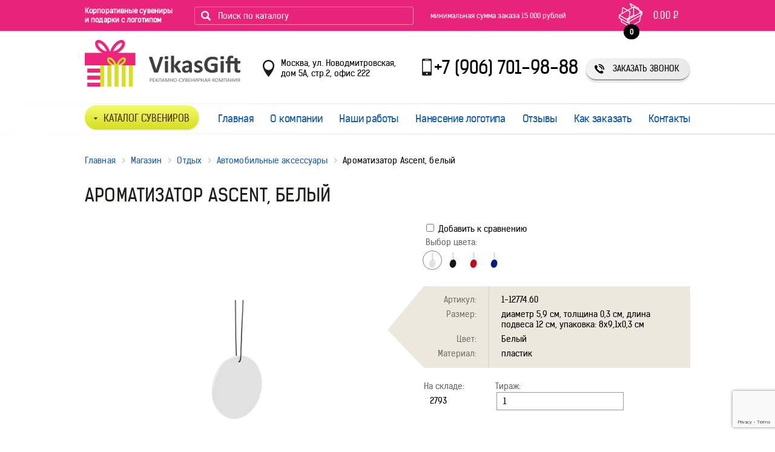

--- FILE ---
content_type: text/html; charset=utf-8
request_url: https://vikasgift.ru/magazin/product/aromatizator-ascent-belyy
body_size: 22460
content:
	

	<!doctype html>
<!--[if IE 9 ]><html lang="ru" class="ie ie9"><![endif]-->
<!--[if (gt IE 9)|!(IE)]><!--><html lang="ru"><!--<![endif]-->
<head>
    <meta charset="utf-8">
    <meta name="robots" content="all">
    <meta name="description" content="Ароматизатор Ascent, белый">
    <meta name="keywords" content="Ароматизатор Ascent, белый">
    

	
    <title>Ароматизатор Ascent, белый</title>
    <!--<link href="/g/css/styles_articles_tpl.css" rel="stylesheet">-->
    <!--<link href="/d/3000/t/v2476/images/styles/prettyform.css" rel="stylesheet">-->
    <!--<link href="/d/3000/t/v2476/images/styles/chosen.css" rel="stylesheet">-->
    <!--<link href="/d/3000/t/v2476/images/styles/styles.css" rel="stylesheet">-->
    <link rel="icon" href="https://vikasgift.ru/favicon.ico" type="image/x-icon" />
    <link rel="shortcut icon" href="https://vikasgift.ru/favicon.ico" type="image/x-icon" /> 
    	<link rel="canonical" href="https://vikasgift.ru">
	    <!--[if IE 9]>
    <script type="text/javascript" src="/d/3000/t/v2476/images/scripts/PIE_IE9.js"></script>
    <![endif]-->
    	<link rel='stylesheet' href='/d/3000/t/images/css/reset.css' />
	<link rel="stylesheet" href="/d/3000/t/images/css/flexslider.css" />
	<link rel="stylesheet" href="/d/3000/t/images/css/jquery-ui.css">
	<link rel="stylesheet" href="/d/3000/t/images/css/style.css?v=1" />
	<link rel="stylesheet" href="/d/3000/t/images/css/media-queries.css" />
	<link rel="stylesheet" href="/d/3000/t/images/img/stylesseo.css">
	 
        
    
    <script src="https://www.google.com/recaptcha/api.js?render=6LejFL0ZAAAAAIwf3yFN98tkPRa6cmSzliTrvk9x"></script>
    <script src="https://www.google.com/recaptcha/api.js?render=6LcTHb0ZAAAAAFUaRe1WLov0DSNWkAVAhOtPkT2q"></script>
    <script>
    	
        grecaptcha.ready(function () {
            grecaptcha.execute('6LejFL0ZAAAAAIwf3yFN98tkPRa6cmSzliTrvk9x', { action: 'contact' }).then(function (token) {
                var recaptchaResponse = document.getElementById('recaptchaResponseFeedback');
                recaptchaResponse.value = token;
            });
            grecaptcha.execute('6LcTHb0ZAAAAAFUaRe1WLov0DSNWkAVAhOtPkT2q', { action: 'contact' }).then(function (token) {
                var recaptchaResponse = document.getElementById('recaptchaResponseReg');
                recaptchaResponse.value = token;
            });
        });
        
    </script>
    
    <meta name="viewport" content="width=device-width, initial-scale=1.0">
    <meta name="google-site-verification" content="zXJwsxNz5M487A7Tqrp6IiTdSPbh1VEHWUouNVvoKGc" />
    <meta name='yandex-verification' content='7718bbbd6727e085' />
	<meta name='wmail-verification' content='6947da67e6c49efb7b596f4f79d1882b' />
	<script type="text/javascript" src="/d/3000/t/images/img/jquery.js"></script>
    <script type="text/javascript" src="/d/3000/t/images/img/accordeon.js"></script>
        
	<meta name="format-detection" content="telephone=no" />
    
</head>
<body>
	<div class="wrapper">
	<div class="header">
		<div class="header-pan">
			<div class="header-top">
				<div class="wrap">
					<div class="top-left">
						<p class="left-text"><a href="/">Корпоративные сувениры<br />
и подарки с логотипом</a></p>
	
						<form action="/magazin/search" method='GET' id='search-form'>
							<div class="input-wrap">
								<input type="search" required class='search-input' name='search_text' value='' placeholder='Поиск по каталогу'>
							</div>
	
							<input type="submit" class="search-button" value=''> 
						</form>
						<div class="header-number-sum">минимальная сумма заказа 15 000 рублей</div>
					</div>
					<div id="shop2-cart-preview">
	<a href="/magazin/cart" class="basket-button">
	<span class="items-count">0</span>
	<span class="basket-price">0.00 <span class="rub">Р</span></span>
</a></div>				</div>
			</div>
		</div>
		<div class="header-center">
			<div class="wrap">
				<a href="/" class="logo"> <img src="/d/3000/d/logo__VikasGigft__RGB.png" alt="Vikasgift" /> </a>

				<div class="header-contacts-wrap">
					<p class="header-address">Москва, ул. Новодмитровская,
дом 5А, стр.2, офис 222</p>
					<p class="header-number">
						<span class="s3-phone">+7 (906) 701-98-88</span>
					</p>
				</div>

				<div class="callback-button-wrap popup-block-button">
					<p class="callback-button" data-url="feedback">Заказать звонок</p>
					<div id='callback-form' class='popup-block inc-form abs'></div>
				</div>

				<br class="clear">
			</div>
		</div>

		<div class="header-bottom">
			<div class="wrap">
				<div class="catalog-block">
					<div class="catalog-button">Каталог сувениров</div>
					<ul class="catalog-list"><li><a href="/magazin/folder/novinki" >Новинки</a></li><li><a href="/futbolki-pod-nanesenie" >Футболки</a><ul class="level-2"><li><a href="/magazin/folder/novinki-futbolok" >Новинки!</a></li><li><a href="/futbolki-polo" >Футболки поло</a></li><li><a href="/futbolki-dlya-promo" >Футболки для промо</a></li><li><a href="/magazin/folder/futbolki-s-printom" >Футболки с принтом</a></li></ul></li><li><a href="/odezhda-pod-naneseniye" >Одежда</a><ul class="level-2"><li><a href="/dzhempery" >Джемперы</a></li><li><a href="/trikotazhnyye-shapki" >Трикотажные шапки</a></li><li><a href="/kepki-i-beysbolki" >Кепки и бейсболки</a></li><li><a href="/panamy" >Панамы</a></li><li><a href="/detskaya-odezhda" >Детская одежда</a></li><li><a href="/sharfy" >Шарфы</a></li><li><a href="/ofisnyye-rubashki" >Офисные рубашки</a></li><li><a href="/aksessuary-v-odezhde" >Аксессуары</a></li><li><a href="/tolstovki" >Толстовки</a></li><li><a href="/sportivnaya-odezhda" >Спортивная одежда</a></li><li><a href="/kurtki" >Куртки</a></li><li><a href="/vetrovki" >Ветровки</a></li><li><a href="/zhilety" >Жилеты</a></li><li><a href="/vyazanyye-komplekty" >Вязаные комплекты</a></li><li><a href="/magazin/folder/fartuki" >Фартуки</a></li><li><a href="/magazin/folder/dozhdeviki" >Дождевики</a></li><li><a href="/magazin/folder/rabochaya-odezhda" >Рабочая одежда</a></li><li><a href="/magazin/folder/khalaty-s-logotipom" >Халаты с логотипом</a></li></ul></li><li><a href="/tovary-dlya-doma" >Дом</a><ul class="level-2"><li><a href="/igrushki" >Игрушки</a></li><li><a href="/interyernyye-podarki" >Интерьерные подарки</a></li><li><a href="/nabory-dlya-ukhoda-za-obuvyu" >Наборы для ухода за обувью</a></li><li><a href="/fotoramki-i-fotoalbomy" >Фоторамки и фотоальбомы</a></li><li><a href="/kukhonnyye-prisposobleniya" >Кухонные приспособления</a></li><li><a href="/tekstil-dlya-kukhni-i-vannoy" >Текстиль для кухни и ванной</a></li><li><a href="/instrumenty" >Инструменты</a></li><li><a href="/shkatulki" >Шкатулки</a></li><li><a href="/kosmetika" >Косметика</a></li><li><a href="/magazin/folder/nabory-nozhey-dlya-kukhni" >Наборы ножей для кухни</a></li><li><a href="/magazin/folder/dekorativnyye-svechi-i-podsvechniki" >Декоративные свечи и подсвечники</a></li><li><a href="/magazin/folder/bytovaya-tekhnika" >Бытовая техника</a></li><li><a href="/magazin/folder/nabory-dlya-syra" >Наборы для сыра</a></li><li><a href="/magazin/folder/polotentsa-s-logotipom" >Полотенца с логотипом</a></li><li><a href="/magazin/folder/nozhi-razdelochnyye" >Ножи разделочные</a></li><li><a href="/magazin/folder/nabory-dlya-vyrashchivaniya" >Наборы для выращивания</a></li><li><a href="/magazin/folder/lampy-i-svetilniki" >Лампы и светильники</a></li><li><a href="/magazin/folder/podushki-pod-sheyu" >Подушки под шею</a></li><li><a href="/magazin/folder/razdelochnyye-doski" >Разделочные доски</a></li><li><a href="/magazin/folder/kukhonnyye-prinadlezhnosti" >Кухонные принадлежности</a></li><li><a href="/magazin/folder/salfetki-s-logotipom" >Салфетки с логотипом</a></li><li><a href="/magazin/folder/skaterti-s-logotipom" >Скатерти с логотипом</a></li></ul></li><li class="opened"><a href="/tovary-dlya-otdyha-pod-naneseniye" >Отдых</a><ul class="level-2"><li><a href="/skladnye-nozhi-i-multituly" >Складные ножи и мультитулы</a></li><li><a href="/nabory-dlya-piknika" >Наборы для пикника</a><ul class="level-3"><li><a href="/pledy-dlya-piknika" >Пледы для пикника</a></li><li><a href="/sumki-kholodilniki" >Сумки-холодильники</a></li><li><a href="/nabory-dlya-barbekyu" >Наборы для барбекю</a></li></ul></li><li><a href="/tovary-dlya-puteshestviy" >Товары для путешествий</a><ul class="level-3"><li><a href="/podushki-pod-sheyu" >Подушки под шею</a></li><li><a href="/magazin/folder/dorozhnyye-nabory-dlya-puteshestviy" >Дорожные наборы для путешествий</a></li></ul></li><li><a href="/igry-i-golovolomki" >Игры и головоломки</a></li><li class="opened active"><a href="/avtomobilnye-aksessuary" >Автомобильные аксессуары</a></li><li><a href="/sportivnye-tovary" >Спортивные товары</a></li><li><a href="/flyazhki" >Фляжки</a></li><li><a href="/plyazhnyy-otdykh" >Пляжный отдых</a><ul class="level-3"><li><a href="/magazin/folder/plyazhnyye-polotentsa" >Пляжные полотенца</a></li><li><a href="/plyazhnyye-sumki" >Пляжные сумки</a></li></ul></li><li><a href="/magazin/folder/podarki-dlya-dachi" >Подарки для дачи</a></li></ul></li><li><a href="/posuda-pod-nanesenie" >Посуда</a><ul class="level-2"><li><a href="/elitnaya-posuda" >Элитная посуда</a></li><li><a href="/nabory-posudy" >Наборы посуды</a></li><li><a href="/kruzhki-pod-naneseniye" >Кружки</a><ul class="level-3"><li><a href="/kruzhki-dlya-sublimatsii" >Кружки для сублимации</a><ul class="level-4"><li><a href="/farforovye-kruzhki" >Фарфор</a></li></ul></li></ul></li><li><a href="/posuda-rou-bill" >Посуда Rou Bill (Германия)</a><ul class="level-3"><li><a href="/upakovka-dlya-posudy-rou-bill" >Упаковка</a></li><li><a href="/metallicheskaya-posuda-rou-bill" >Металл</a></li><li><a href="/steklyannaya-posuda-rou-bill" >Стекло</a></li><li><a href="/farforovaya-posuda-rou-bill" >Фарфор</a></li></ul></li><li><a href="/stakany" >Стаканы</a></li><li><a href="/magazin/folder/bokaly" >Бокалы</a></li><li><a href="/termosy-i-termokruzhki" >Термопосуда</a><ul class="level-3"><li><a href="/termostakany" >Термостаканы</a></li><li><a href="/termokruzhki" >Термокружки</a></li><li><a href="/termosy" >Термосы</a></li><li><a href="/magazin/folder/termokruzhki-s-logotipom" >Термокружки с логотипом</a></li></ul></li><li><a href="/magazin/folder/predmety-servirovki" >Предметы сервировки</a></li><li><a href="/butylki-dlya-vody" >Бутылки для воды</a></li><li><a href="/magazin/folder/lanchboksy" >Ланчбоксы</a></li><li><a href="/magazin/folder/grafiny-i-piteynyye-nabory" >Графины и питейные наборы</a></li><li><a href="/magazin/folder/zavarochnyye-chayniki" >Заварочные чайники</a></li><li><a href="/magazin/folder/barnyye-aksessuary" >Барные аксессуары</a></li><li><a href="/magazin/folder/nabory-stakanov-dlya-viski" >Наборы стаканов для виски</a></li><li><a href="/magazin/folder/chaynyye-nabory" >Чайные наборы</a></li><li><a href="/magazin/folder/kofeynyye-nabory" >Кофейные наборы</a></li><li><a href="/magazin/folder/stolovyye-tarelki" >Столовые тарелки</a></li><li><a href="/magazin/folder/prikhvatki-s-logotipom" >Прихватки с логотипом</a></li></ul></li><li><a href="/ruchki-pod-nanesenie" >Ручки и карандаши</a><ul class="level-2"><li><a href="/ruchki-senator" >Senator Pen</a><ul class="level-3"><li><a href="/senator-metallicheskie" >Металл</a></li><li><a href="/senator-plastikovye" >Пластик</a></li><li><a href="/futlyary-senator-pen" >Футляры</a></li><li><a href="/senator-pen-plastik-metall" >Пластик/металл</a></li><li><a href="/senator-sterzhni" >Стержни</a></li><li><a href="/senator-pen-metall-karbon" >Металл / карбон</a></li><li><a href="/senator-pen-metall-derevo" >Металл / дерево</a></li><li><a href="/magazin/folder/karandashi-senator" >Карандаши</a></li><li><a href="/magazin/folder/1578801" >Кожзам</a></li><li><a href="/magazin/folder/1579001" >Картон/бумага</a><ul class="level-4"><li><a href="/magazin/folder/1575801" >Керамика</a></li><li><a href="/magazin/folder/1584601" >Картон/бумага</a></li></ul></li></ul></li><li><a href="/ruchki-parker" >Ручки Parker</a><ul class="level-3"><li><a href="/magazin/folder/5-y-pishushchiy-uzel" >5-й пишущий узел</a></li><li><a href="/magazin/folder/parker-gelevyye" >Parker гелевые</a></li></ul></li><li><a href="/metallicheskie-ruchki" >Металлические ручки</a></li><li><a href="/nabory-s-ruchkami" >Наборы с ручками</a></li><li><a href="/derevyannye-ruchki" >Деревянные ручки</a></li><li><a href="/plastikovye-ruchki" >Пластиковые ручки</a></li><li><a href="/karandashi" >Карандаши</a></li><li><a href="/futlyary-dlya-ruchek" >Футляры для ручек</a></li><li><a href="/ruchki-sharikovyye" >Ручки шариковые</a><ul class="level-3"><li><a href="/sharikovyye-ruchki-parker" >Parker</a></li><li><a href="/sharikovyye-ruchki-waterman" >Waterman</a></li><li><a href="/sharikovyye-ruchki-pelikan" >Pelikan</a></li><li><a href="/sharikovyye-ruchki-carandache" >Carandache</a></li><li><a href="/sharikovyye-ruchki-cross" >Cross</a></li></ul></li><li><a href="/ruchki-rollery" >Ручки роллеры</a><ul class="level-3"><li><a href="/ruchki-rollery-parker" >Parker</a></li><li><a href="/ruchki-rollery-pelikan" >Pelikan</a></li><li><a href="/ruchki-rollery-carandache" >Carandache</a></li><li><a href="/ruchki-rollery-waterman" >Waterman</a></li></ul></li><li><a href="/ruchki-peryevyye" >Ручки перьевые</a><ul class="level-3"><li><a href="/ruchki-peryevyye-parker" >Parker</a></li><li><a href="/ruchki-peryevyye-pelikan" >Pelikan</a></li><li><a href="/ruchki-peryevyye-carandache" >Carandache</a></li><li><a href="/ruchki-peryevyye-waterman" >Waterman</a></li></ul></li><li><a href="/ruchki-nabory" >Ручки наборы</a></li><li><a href="/magazin/folder/markery" >Маркеры</a></li></ul></li><li><a href="/sumki-pod-naneseniye" >Сумки</a><ul class="level-2"><li><a href="/sumki-dlya-piknika" >Сумки для пикника</a></li><li><a href="/sumki-dlya-pokupok" >Сумки для покупок</a></li><li><a href="/nesessery" >Несессеры</a></li><li><a href="/ryukzaki" >Рюкзаки</a></li><li><a href="/chemodany" >Чемоданы</a><ul class="level-3"><li><a href="/chekhly-dlya-chemodanov" >Чехлы для чемоданов</a></li></ul></li><li><a href="/dorozhnyye-sumki" >Дорожные сумки</a></li><li><a href="/sumki-dlya-noutbuka" >Сумки для ноутбука</a></li><li><a href="/sumki-dlya-dokumentov" >Сумки для документов</a></li><li><a href="/portfeli" >Портфели</a></li><li><a href="/sportivnyye-sumki" >Спортивные сумки</a></li><li><a href="/chekhly-dlya-plansheta" >Чехлы для планшета</a></li><li><a href="/sumki-iz-naturalnoy-kozhi" >Сумки из натуральной кожи</a></li><li><a href="/magazin/folder/kosmetichki-klatchi" >Косметички, клатчи</a></li></ul></li><li><a href="/biznes-suveniry-pod-naneseniye" >Офисные сувениры</a><ul class="level-2"><li><a href="/ofisnye-meteostancii" >Офисные метеостанции</a></li><li><a href="/nastolnye-aksessuary" >Настольные аксессуары</a></li><li><a href="/press-pape" >Пресс-папье</a></li><li><a href="/nagradnaya-produkciya" >Наградная продукция</a></li><li><a href="/magazin/folder/plaketki-i-panno" >Плакетки и панно</a></li><li><a href="/magazin/folder/nagradnyye-stelly" >Наградные стелы</a></li></ul></li><li><a href="/zonty-pod-naneseniye" >Зонты</a><ul class="level-2"><li><a href="/orginalnyye-zonty" >Оригинальные зонты</a></li><li><a href="/zonty-trosti" >Зонты трости</a></li><li><a href="/skladnyye-zonty" >Складные зонты</a></li><li><a href="/elitnyye-zonty" >Элитные зонты</a></li></ul></li><li><a href="/promo-suveniry-pod-nanesenie" >Промо-сувениры</a><ul class="level-2"><li><a href="/zerkala" >Зеркала</a></li><li><a href="/promoproduktsiya" >Промопродукция</a></li><li><a href="/zazhigalki" >Зажигалки</a></li><li><a href="/brelki-s-bukvami" >Брелки «От А до Я»</a></li><li><a href="/brelki" >Брелки</a></li><li><a href="/svetootrazhateli" >Светоотражатели</a></li><li><a href="/antistressy" >Антистрессы</a></li><li><a href="/metallicheskiye-brelki" >Металлические брелки</a></li><li><a href="/magazin/folder/svetodiodnyye-fonariki" >Светодиодные фонарики</a></li></ul></li><li><a href="/elektronika-pod-nanesenie" >Электроника</a><ul class="level-2"><li><a href="/zaryadnye-ustroystva-i-adaptery" >Зарядные устройства и адаптеры</a></li><li><a href="/kompyuternye-i-mobilnye-aksessuary" >Компьютерные и мобильные аксессуары</a></li><li><a href="/universalnye-vneshnie-akkumulyatory" >Универсальные внешние аккумуляторы</a></li><li><a href="/portativnye-kolonki" >Портативные колонки</a></li><li><a href="/fonari-elektronika" >Фонари</a></li><li><a href="/naushniki" >Наушники</a></li><li><a href="/vneshniye-zhestkiye-diski" >Внешние жесткие диски</a></li><li><a href="/fleshki-pod-nanesenie" >Флешки</a></li></ul></li><li><a href="/korporativnye-suveniry-s-naneseniem-v-moskve" >Корпоративные подарки</a><ul class="level-2"><li><a href="/zazhimy-dlya-kupyur" >Зажимы для купюр</a></li><li><a href="/koshelki" >Кошельки</a></li><li><a href="/papki-portfeli" >Папки, портфели</a></li><li><a href="/dorozhnye-organayzery" >Дорожные органайзеры</a></li><li><a href="/vizitnicy" >Визитницы</a></li><li><a href="/oblozhki-dlya-dokumentov" >Обложки для документов</a></li><li><a href="/magazin/folder/chekhly-dlya-kart" >Чехлы для карт</a></li><li><a href="/magazin/folder/zapisnyye-knizhki" >Записные книжки</a></li><li><a href="/magazin/folder/klyuchnitsy" >Ключницы</a></li><li><a href="/magazin/folder/chekhly-dlya-smartfonov" >Чехлы для смартфонов</a></li><li><a href="/magazin/folder/chekhly-kozhanyye" >Чехлы кожаные</a></li><li><a href="/magazin/folder/chasy-new" >Часы (NEW)</a></li><li><a href="/magazin/folder/chasy-i-meteostantsii" >Часы и метеостанции</a></li></ul></li><li><a href="/ehksklyuzivnye-podarki-pod-nanesenie" >Элитные подарки</a><ul class="level-2"><li><a href="/podarochnye-knigi" >Подарочные книги</a></li><li><a href="/znaki-vnimaniya" >Знаки Внимания</a></li><li><a href="/zolotye-simvoly" >Золотые символы</a></li><li><a href="/magazin/folder/elitnyy-farfor" >Элитный фарфор</a></li><li><a href="/magazin/folder/elitnoye-steklo" >Элитное стекло</a></li><li><a href="/magazin/folder/muzykalnyye-suveniry" >Музыкальные сувениры</a></li><li><a href="/magazin/folder/statuetki-i-skulptury" >Статуэтки и скульптуры</a></li><li><a href="/magazin/folder/predmety-kollektsionirovaniya" >Предметы коллекционирования</a></li></ul></li><li><a href="/chasy-pod-nanesenie" >Часы</a><ul class="level-2"><li><a href="/naruchnye-chasy" >Наручные часы</a></li><li><a href="/vip-chasy" >VIP-часы</a></li><li><a href="/pesochnye-chasy" >Песочные часы</a></li><li><a href="/nastennye-chasy" >Настенные часы</a></li><li><a href="/nastolnye-chasy" >Настольные часы</a></li></ul></li><li><a href="/ezhednevniki-pod-nanesenie" >Ежедневники</a><ul class="level-2"><li><a href="/bloknoty" >Блокноты</a></li><li><a href="/ezhednevniki-adyutant" >Ежедневники «Адъютант»</a></li><li><a href="/originalnye-ezhednevniki" >Оригинальные ежедневники</a></li><li><a href="/nabory-s-ezhednevnikami" >Наборы с ежедневниками</a></li><li><a href="/upakovka-dlya-ezhednevnikov" >Упаковка для ежедневников</a></li><li><a href="/magazin/folder/yezhednevniki-new" >Ежедневники (NEW)</a></li><li><a href="/magazin/folder/bloknoty-s-logotipom" >Блокноты с логотипом</a></li></ul></li><li><a href="/novogodniye-podarki-pod-naneseniye" >Новогодние подарки</a><ul class="level-2"><li><a href="/novogodniy-stol" >Новогодний стол</a></li><li><a href="/novogodnie-igrushki" >Новогодние игрушки</a></li><li><a href="/originalnye-kalendari" >Оригинальные календари</a></li><li><a href="/novogodnie-podushki" >Новогодние подушки</a></li><li><a href="/magazin/folder/novogodniy-ofis" >Новогодний офис</a></li><li><a href="/magazin/folder/zimniye-podarki" >Зимние подарки</a></li><li><a href="/magazin/folder/novogodniye-nabory" >Новогодние наборы</a></li><li><a href="/magazin/folder/simvol-2018-go-goda" >Символ 2018 года</a></li><li><a href="/magazin/folder/novogodniye-shary" >Новогодние шары</a></li><li><a href="/magazin/folder/novogodniye-svechi-i-podsvechniki" >Новогодние свечи и подсвечники</a></li><li><a href="/magazin/folder/simvol-2019-goda" >Символ 2019 года</a></li><li><a href="/magazin/folder/simvol-2020-goda" >Символ 2020 года</a></li><li><a href="/magazin/folder/chekhly-dlya-shampanskogo" >Чехлы для шампанского</a></li><li><a href="/magazin/folder/futbolki-s-novogodnim-printom" >Футболки с новогодним принтом</a></li><li><a href="/magazin/folder/aksessuary-i-ukrasheniya-dlya-ofisa-k-novomu-godu" >Аксессуары и украшения для офиса к новому году</a></li></ul></li><li><a href="/suveniry-k-prazdnikam-pod-naneseniye" >Сувениры к праздникам</a><ul class="level-2"><li><a href="/magazin/folder/podarki-dlya-detey" >Подарки для детей</a></li><li><a href="/podarki-avtomobilistu" >Подарки автомобилисту</a></li><li><a href="/podarki-ko-dnyu-shahtera" >Подарки ко Дню шахтера</a></li><li><a href="/podarki-nachalniku" >Подарки начальнику</a></li><li><a href="/podarki-ko-dnyu-energetika" >Подарки ко Дню энергетика</a></li><li><a href="/podarki-na-den-metallurga" >Подарки на День металлурга</a></li><li><a href="/suveniry-k-23-fevralya" >Сувениры к 23 февраля</a></li><li><a href="/podarki-voennym" >Подарки военным</a></li><li><a href="/podarki-na-den-himika" >Подарки на День химика</a></li><li><a href="/podarki-na-den-rossii" >Подарки на День России</a></li><li><a href="/podarki-na-den-yurista" >Подарки на День юриста</a></li><li><a href="/podarki-na-den-aviacii" >Подарки на День авиации</a></li><li><a href="/podarki-bankovskomu-rabotniku" >Подарки банковскому работнику</a></li><li><a href="/podarki-na-den-zheleznodorozhnika" >Подарки на День железнодорожника</a></li><li><a href="/podarok-kollege" >Подарок коллеге</a></li><li><a href="/suveniry-na-den-sv-valentina" >Сувениры на день Св. Валентина</a></li><li><a href="/podarki-ko-dnyu-elektrosvyazi" >Подарки ко Дню электросвязи</a></li><li><a href="/magazin/folder/1402001" >Подарки на юбилей компании</a></li><li><a href="/podarki-ko-dnyu-neftyanika" >Подарки ко Дню нефтяника</a></li><li><a href="/podarki-na-den-pobedy" >Подарки на День Победы</a></li><li><a href="/podarki-na-den-stroitelya" >Подарки на День строителя</a></li><li><a href="/podarki-na-den-policii" >Подарки на День полиции</a></li><li><a href="/suveniry-k-8-marta" >Сувениры к 8 марта</a></li><li><a href="/podarki-na-den-medicinskogo-rabotnika" >Подарки на День медицинского работника</a></li><li><a href="/podarki-na-den-uchitelya" >Подарки на День учителя</a></li><li><a href="/podarki-na-den-geologa" >Подарки на День геолога</a></li><li><a href="/magazin/folder/1403801" >Подарки на День знаний</a></li><li><a href="/podarki-moryakam" >Подарки морякам</a></li><li><a href="/ekopodarki" >Эко-подарки</a></li><li><a href="/magazin/folder/aktsii" >Акция!</a></li></ul></li><li><a href="/upakovka" >Упаковка</a><ul class="level-2"><li><a href="/upakovka-dlya-novogodnikh-podarkov" >Упаковка для новогодних подарков</a></li><li><a href="/podarochnye-pakety" >Подарочные пакеты</a></li><li><a href="/zhestyanaya-upakovka" >Жестяная упаковка</a></li><li><a href="/podarochnaya-upakovka" >Подарочная упаковка</a></li><li><a href="/podarochnye-korobki" >Подарочные коробки</a></li></ul></li><li><a href="/pledy-i-podushki" >Пледы и подушки</a><ul class="level-2"><li><a href="/dekorativnye-podushki" >Декоративные подушки</a></li><li><a href="/pledy-dlya-doma-i-v-dorogu" >Пледы для дома и в дорогу</a></li></ul></li><li><a href="/podarochnyye-nabory-pod-naneseniye" >Подарочные наборы</a><ul class="level-2"><li><a href="/nabory-dlya-viski" >Наборы для виски</a></li><li><a href="/elitnyye-nabory" >Элитные наборы</a></li><li><a href="/nabory-dlya-vodki" >Наборы для водки</a></li><li><a href="/biznes-nabory" >Бизнес наборы</a></li><li><a href="/vinnyye-nabory" >Винные наборы</a></li><li><a href="/podarochnyye-produktovyye-nabory" >Подарочные продуктовые наборы</a></li><li><a href="/nabory-dlya-konyaka" >Наборы для коньяка</a></li><li><a href="/magazin/folder/podarochnyye-nabory-s-knigami" >Подарочные наборы с книгами</a></li><li><a href="/magazin/folder/podarochnyye-nabory-s-fleshkami" >Подарочные наборы с флешками</a></li><li><a href="/magazin/folder/podarochnyye-nabory-s-akkumulyatorami" >Подарочные наборы с аккумуляторами</a></li><li><a href="/magazin/folder/podarochnyye-nabory-s-termokruzhkami" >Подарочные наборы с термокружками</a></li><li><a href="/magazin/folder/podarochnyye-nabory-s-kolonkami" >Подарочные наборы с колонками</a></li><li><a href="/magazin/folder/podarochnyye-nabory-s-multitulami" >Подарочные наборы с мультитулами</a></li><li><a href="/magazin/folder/podarochnyye-nabory-s-medom" >Подарочные наборы с медом</a></li><li><a href="/magazin/folder/podarochnyye-nabory-s-varenyem" >Подарочные наборы с вареньем</a></li><li><a href="/magazin/folder/podarochnyye-nabory-s-pledami" >Подарочные наборы с пледами</a></li><li><a href="/magazin/folder/podarochnyye-nabory-s-chayem" >Подарочные наборы с чаем</a></li><li><a href="/magazin/folder/podarochnyye-nabory-s-kofe" >Подарочные наборы с кофе</a><ul class="level-3"><li><a href="/magazin/folder/1553601" >Кружки для  сублимации</a></li><li><a href="/magazin/folder/1554201" >Керамика</a></li><li><a href="/magazin/folder/1541201" >Картон/бумага</a></li><li><a href="/magazin/folder/1541401" >Кожзам</a></li></ul></li><li><a href="/magazin/folder/1534801" >Кружки</a><ul class="level-3"><li><a href="/magazin/folder/1535001" >Фарфор</a></li></ul></li></ul></li><li><a href="/magazin/folder/1578401" >1578401</a></li></ul>				</div>
				<ul class="main-menu"><li><a  href="/" >Главная</a></li><li><a  href="/o-kompanii" >О компании</a></li><li><a  href="/nashi-raboty" >Наши работы</a></li><li><a  href="/naneseniye-logotipa" >Нанесение логотипа</a></li><li><a  href="/otzyvy" >Отзывы</a></li><li><a  href="/oplata_i_dostavka" >Как заказать</a></li><li><a  href="/kontakty" >Контакты</a></li></ul>				<br class="clear">
			</div>
		</div>
	</div>
			<div class="content product-page">
			<div class="wrap">
	
		
	 		
<ul class="breadcrumbs">

    <li><a href="/">Главная</a></li>
                        
            
            <li>                <a href="/magazin">Магазин</a>
            </li>
            
    
            
        <li>            <a href="/tovary-dlya-otdyha-pod-naneseniye">Отдых</a>
        </li>
            
        <li>            <a href="/avtomobilnye-aksessuary">Автомобильные аксессуары</a>
        </li>
        
            <li>Ароматизатор Ascent, белый</li>
        
</ul>
		<h1 class="big-title">Ароматизатор Ascent, белый</h1>		
	  			  	
	<script src="/d/3000/t/images/js/ismobile.min.js"></script>
	<script>
		if (isMobile.any) {
			$(function() {
				$('.s3-phone').each(function() {
					var $this = $(this);
					var number = $this.text();
					$this.wrap('<a href="tel:' + number + '"></a>');
				});
			});
		}
	</script>
	
	<script type="text/javascript" src="https://ajax.googleapis.com/ajax/libs/jquery/2.2.4/jquery.min.js"></script>
	<script src='/d/3000/t/images/js/jquery.flexslider-min.js'></script>
		
		
	
									
							
			
							
			
							
			
				
							
<div class="slider-wrap">
	
	<div class="fly-bl">
		<div class="fly-bl-bt">
		<img src="/d/3000/d/12774.60__2__1000x1000.jpg" alt="Ароматизатор Ascent, белый" title="Ароматизатор Ascent, белый" />
		</div>
	</div>
		<div class="sliders_wrap">
		<div class="slider_15648801">	
	
	<div class="flexslider gallery-slider" id="gallery-slider">
		<ul class="slides">		
					
			
			
							
													<li>
						<div class="inner" attr='test0'>
							<a class="lg_product_image" href="/d/3000/d/12774.60__2__1000x1000.jpg">
								<img src="/thumb/l9T6WKpaq2fPZQhsbEEZPQ/500r500/3000/12774.60__2__1000x1000.jpg" 
								alt="Ароматизатор Ascent, белый" title="Ароматизатор Ascent, белый" /></a>
						</div>
					</li>
																													<li>
						<div class="inner" attr='test1'>
							<a class="lg_product_image" href="/d/3000/d/12774.60__1__1000x1000.jpg">
								<img src="/thumb/K_4HOoGBZYXYd-CU9YUTlA/500r500/3000/12774.60__1__1000x1000.jpg" alt="" />
							</a>
						</div>
					</li>
																													<li>
						<div class="inner" attr='test1'>
							<a class="lg_product_image" href="/d/3000/d/12774.60__3__1000x1000.jpg">
								<img src="/thumb/YnyrlHBkW5FQ_StGm7ibCg/500r500/3000/12774.60__3__1000x1000.jpg" alt="" />
							</a>
						</div>
					</li>
																													<li>
						<div class="inner" attr='test1'>
							<a class="lg_product_image" href="/d/3000/d/12775.40__5__1000x1000.jpg">
								<img src="/thumb/VyiOLi2aGFbAQnSA3U_8Pw/500r500/3000/12775.40__5__1000x1000.jpg" alt="" />
							</a>
						</div>
					</li>
								 
					</ul>
	</div>
		
		<div class="flexslider gallery-carousel main-product-images" id="gallery-carousel">
			<ul class="slides">																	<li>
							<div class="inner" attr='test0'>
								<img src="/thumb/AmfuUI2M1to61iwd70hlUg/100r100/3000/12774.60__2__1000x1000.jpg" 
									alt="Ароматизатор Ascent, белый" title="Ароматизатор Ascent, белый" />
							</div>
						</li>
																															<li>
						<div class="inner" attr='test3'>
							<img src="/thumb/KWlWQQMfdefuGN4-_sf2IQ/100r100/3000/12774.60__1__1000x1000.jpg" alt="" />
							</div>
					</li>
																																<li>
						<div class="inner" attr='test3'>
							<img src="/thumb/trbTh9mPeHsF4uhbyKwY-A/100r100/3000/12774.60__3__1000x1000.jpg" alt="" />
							</div>
					</li>
																																<li>
						<div class="inner" attr='test3'>
							<img src="/thumb/6b1dPKhm2X0KhAOeLZSb-A/100r100/3000/12775.40__5__1000x1000.jpg" alt="" />
							</div>
					</li>
												</ul>
		</div>
		</div>
							
																																							  
					  
					  
					  
					  
																							  
					  
					  
					  
					  
																							  
					  
					  
					  
					  
																							  
					  
					  
					  
					  
							
														<div class="slider_15649001 hide">
				<div class="flexslider gallery-slider"><ul class="slides"></ul></div>
				<div class="flexslider gallery-carousel kinds-images-params">
					<ul class="slides kind-images_15649001">
																		
														<li data-full="/thumb/M-4rr0wMyj6a53FB7sWZ2w/500r500/3000/12774.30__2__1000x1000.jpg">
									<div class="inner" attr='test4'>
										<img src="/thumb/zzLo-0iX2PCnoaQTGG1vKg/100r100/3000/12774.30__2__1000x1000.jpg" 
											alt="Ароматизатор Ascent, белый" title="Ароматизатор Ascent, белый" />
									</div>
								</li>
										
																											<li  data-full="/thumb/8KWsNHuwHouuEV8A_1syqQ/500r500/3000/12774.30__1__1000x1000.jpg">
								<div class="inner" attr='test4'>
									<img src="/thumb/JRKl043nI06Pu3UNGyB82g/100r100/3000/12774.30__1__1000x1000.jpg" alt="" />
								</div>
							</li>
																											<li  data-full="/thumb/XIebMwRGUBQM5yc_wT9-Gg/500r500/3000/12774.30__3__1000x1000.jpg">
								<div class="inner" attr='test4'>
									<img src="/thumb/CdOIcw3hqLqRur_98aeIQA/100r100/3000/12774.30__3__1000x1000.jpg" alt="" />
								</div>
							</li>
																											<li  data-full="/thumb/eEa9AOxj5xsDpoM_BooW1Q/500r500/3000/12774.30__4__1000x1000.jpg">
								<div class="inner" attr='test4'>
									<img src="/thumb/h62wS3XyxYWqRrtuTHy3qA/100r100/3000/12774.30__4__1000x1000.jpg" alt="" />
								</div>
							</li>
																		
					</ul>
				</div>
			</div>
											<div class="slider_15649201 hide">
				<div class="flexslider gallery-slider"><ul class="slides"></ul></div>
				<div class="flexslider gallery-carousel kinds-images-params">
					<ul class="slides kind-images_15649201">
																		
														<li data-full="/thumb/HnF1njrFf40cezOJxBtIzQ/500r500/3000/12774.50__2__1000x1000.jpg">
									<div class="inner" attr='test4'>
										<img src="/thumb/B_oT0tA8PNHeoXmGx70pbg/100r100/3000/12774.50__2__1000x1000.jpg" 
											alt="Ароматизатор Ascent, белый" title="Ароматизатор Ascent, белый" />
									</div>
								</li>
										
																											<li  data-full="/thumb/096whplQdbfHPeMgFkmUxQ/500r500/3000/12774.50__1__1000x1000.jpg">
								<div class="inner" attr='test4'>
									<img src="/thumb/dzFvpNnWwOwfbPAfyu8d8w/100r100/3000/12774.50__1__1000x1000.jpg" alt="" />
								</div>
							</li>
																											<li  data-full="/thumb/0PovYyqaUkk3nLNztWUCwA/500r500/3000/12774.50__3__1000x1000.jpg">
								<div class="inner" attr='test4'>
									<img src="/thumb/IFehD2TXvTWUhsSDe4Nxsw/100r100/3000/12774.50__3__1000x1000.jpg" alt="" />
								</div>
							</li>
																											<li  data-full="/thumb/VyiOLi2aGFbAQnSA3U_8Pw/500r500/3000/12775.40__5__1000x1000.jpg">
								<div class="inner" attr='test4'>
									<img src="/thumb/6b1dPKhm2X0KhAOeLZSb-A/100r100/3000/12775.40__5__1000x1000.jpg" alt="" />
								</div>
							</li>
																		
					</ul>
				</div>
			</div>
											<div class="slider_15649401 hide">
				<div class="flexslider gallery-slider"><ul class="slides"></ul></div>
				<div class="flexslider gallery-carousel kinds-images-params">
					<ul class="slides kind-images_15649401">
																		
														<li data-full="/thumb/vYPowvAfyBitt9f6McJ-Sw/500r500/3000/12774.40__2__1000x1000.jpg">
									<div class="inner" attr='test4'>
										<img src="/thumb/fDk6W2S1JXVr7yQSSc662Q/100r100/3000/12774.40__2__1000x1000.jpg" 
											alt="Ароматизатор Ascent, белый" title="Ароматизатор Ascent, белый" />
									</div>
								</li>
										
																											<li  data-full="/thumb/IBXlkmVa6L-h8QLrZx8new/500r500/3000/12774.40__1__1000x1000.jpg">
								<div class="inner" attr='test4'>
									<img src="/thumb/DicAOuMbxCEO-eKd3-K5fQ/100r100/3000/12774.40__1__1000x1000.jpg" alt="" />
								</div>
							</li>
																											<li  data-full="/thumb/PePSz1NTmT9-dpbhuqB83g/500r500/3000/12774.40__3__1000x1000.jpg">
								<div class="inner" attr='test4'>
									<img src="/thumb/lpTK7vPJBTND1HMkJjAybg/100r100/3000/12774.40__3__1000x1000.jpg" alt="" />
								</div>
							</li>
																											<li  data-full="/thumb/VyiOLi2aGFbAQnSA3U_8Pw/500r500/3000/12775.40__5__1000x1000.jpg">
								<div class="inner" attr='test4'>
									<img src="/thumb/6b1dPKhm2X0KhAOeLZSb-A/100r100/3000/12775.40__5__1000x1000.jpg" alt="" />
								</div>
							</li>
																		
					</ul>
				</div>
			</div>
				</div>
</div>
<div class="product-right">
	<form method="post" action="/magazin?mode=cart&amp;action=add" accept-charset="utf-8" class="shop2-product" onsubmit="shopClient.addItemWrap(this, 'c6792123ac07e33c205949508cdd776c', '3000', this.kind_id.value, this.amount.value, this.elements.submit, 'shop2-cart-preview'); return false;">
		<input type="hidden" name="kind_id" value="15648801"/>
		<input type="hidden" name="product_id" value="4967801"/>
		<input type="hidden" id="cur_color_id" value="537001"/>
		<input type="hidden" name="meta" value='{&quot;material&quot;:&quot;\u043f\u043b\u0430\u0441\u0442\u0438\u043a&quot;,&quot;razmer&quot;:&quot;\u0434\u0438\u0430\u043c\u0435\u0442\u0440 5,9 \u0441\u043c, \u0442\u043e\u043b\u0449\u0438\u043d\u0430 0,3 \u0441\u043c, \u0434\u043b\u0438\u043d\u0430 \u043f\u043e\u0434\u0432\u0435\u0441\u0430 12 \u0441\u043c, \u0443\u043f\u0430\u043a\u043e\u0432\u043a\u0430: 8x9,1x0,3 \u0441\u043c&quot;,&quot;vidy_naneseniya&quot;:&quot;\u0448\u0435\u043b\u043a\u043e\u0433\u0440\u0430\u0444\u0438\u044f (1 \u0446\u0432\u0435\u0442) (1 \u0446\u0432\u0435\u0442)&quot;,&quot;orig_name&quot;:&quot;\u0410\u0440\u043e\u043c\u0430\u0442\u0438\u0437\u0430\u0442\u043e\u0440 Ascent, \u0431\u0435\u043b\u044b\u0439&quot;,&quot;source&quot;:&quot;533201&quot;,&quot;color2&quot;:[&quot;537001&quot;],&quot;amount_free&quot;:2493}'/>
			<div class="colors-wrap" data-s="533201">
				
			<div class="product-compare">
			<label>
				<input type="checkbox" value="15648801" autocomplete="off" />
				Добавить к сравнению
			</label>
		</div>
		
																														
																				  				    	<p class="colors-title 12">Выбор цвета:</p>
								<div class="radio-wrap">
						  							  							  															<label class='radio-label image-radio'  data-kind="15648801" 
					data-link="/magazin/product/aromatizator-ascent-belyy"
					data-image="/thumb/l9T6WKpaq2fPZQhsbEEZPQ/500r500/3000/12774.60__2__1000x1000.jpg" 
					data-amount="2793" data-amount_free="2493" data-amount_inway="" 
					data-small="/thumb/PWsO61JD0pv63i4U2ZMtZA/16r16/3000/12774.60__2__1000x1000.jpg" 
					data-material="пластик" data-price="99" data-amount="2793"
					data-article="1-12774.60" data-razmer="" data-colorid="537001" data-origname="Ароматизатор Ascent, белый" data-amount="2793" data-color="Белый" style="background: url(/thumb/7BIs7CyGvrVOL7mtmY2BWA/26r26/3000/12774.60__2__1000x1000.jpg) no-repeat 50%"><input type="radio" name="color" value="1">
							
							</label>
																										  							  															<label class='radio-label image-radio'  data-kind="15649001" 
					data-link="/magazin/product/aromatizator-ascent-chernyy"
					data-image="/thumb/M-4rr0wMyj6a53FB7sWZ2w/500r500/3000/12774.30__2__1000x1000.jpg" 
					data-amount="1376" data-amount_free="1076" data-amount_inway="" 
					data-small="/thumb/UntgXRaDdzktNZlm33fymA/16r16/3000/12774.30__2__1000x1000.jpg" 
					data-material="пластик" data-price="99" data-amount="1376"
					data-article="1-12774.30" data-razmer="" data-colorid="536601" data-origname="Ароматизатор Ascent, черный" data-amount="1376" data-color="Черный" style="background: url(/thumb/2W9_b2mnU2yxIXNBPLho2w/26r26/3000/12774.30__2__1000x1000.jpg) no-repeat 50%"><input type="radio" name="color" value="2">
							
							</label>
																										  							  															<label class='radio-label image-radio'  data-kind="15649201" 
					data-link="/magazin/product/aromatizator-ascent-krasnyy"
					data-image="/thumb/HnF1njrFf40cezOJxBtIzQ/500r500/3000/12774.50__2__1000x1000.jpg" 
					data-amount="4592" data-amount_free="4292" data-amount_inway="" 
					data-small="/thumb/c-AEDxpbtnP8LfudDiv6mg/16r16/3000/12774.50__2__1000x1000.jpg" 
					data-material="пластик" data-price="99" data-amount="4592"
					data-article="1-12774.50" data-razmer="" data-colorid="536001" data-origname="Ароматизатор Ascent, красный" data-amount="4592" data-color="Красный" style="background: url(/thumb/KY__YKPcKoxa8em35-t3Uw/26r26/3000/12774.50__2__1000x1000.jpg) no-repeat 50%"><input type="radio" name="color" value="3">
							
							</label>
																										  							  															<label class='radio-label image-radio'  data-kind="15649401" 
					data-link="/magazin/product/aromatizator-ascent-siniy"
					data-image="/thumb/vYPowvAfyBitt9f6McJ-Sw/500r500/3000/12774.40__2__1000x1000.jpg" 
					data-amount="5176" data-amount_free="5176" data-amount_inway="" 
					data-small="/thumb/IKS7sampiXbSxAlOeoad1A/16r16/3000/12774.40__2__1000x1000.jpg" 
					data-material="пластик" data-price="99" data-amount="5176"
					data-article="1-12774.40" data-razmer="" data-colorid="536401" data-origname="Ароматизатор Ascent, синий" data-amount="5176" data-color="Синий" style="background: url(/thumb/BKMkZmWhtBei4xdwPDP-HQ/26r26/3000/12774.40__2__1000x1000.jpg) no-repeat 50%"><input type="radio" name="color" value="4">
							
							</label>
							</div>																
					 <input type="hidden" value="2793" name="single_amount" />
								</div>
				<div class="product-params">
					<ul class="params-list">
						<li>
							<p>Артикул:</p>
							<p class="upd-article">	
	
					1-12774.60
	
	</p>
						</li>
						<li>
							<p>Размер:</p>
							<p  class="upd-razmer" style="max-width: 280px;">диаметр 5,9 см, толщина 0,3 см, длина подвеса 12 см, упаковка: 8x9,1x0,3 см</p>
						</li>																										<li>
								<p>Цвет:</p> <!-- #3d55bb -->
								<p><span class="color-name">Белый</span> <span class='hidest color-circle' style=""></span></p>
							</li>						<li>
							<p>Материал:</p>
							<p class="prop-value upd-material">пластик</p>
						</li>												
					</ul>
				</div>

								<div class="price-for-item hide">
					<p class="input-title">Цена за штуку:</p>

					<div class="price-values">
						<p><span class="item-price">99</span> руб. при тираже <span>500 шт.</span></p>
						<p>99 руб. при тираже <span>1 000 шт.</span></p>
					</div>
				</div>
								<div class="product-input-wrap" style="display: flex;">	<div class="product-amount product-amount-main" style="width: 100px;padding-right: 18px;position: relative;">
		<p class="input-title">На складе:</p>
					<div class="shop2-product-amount1">
				<input class="default-input product-count1 upd-amount" type="text" maxlength="4" disabled value="2793" style="width: 100%;border: 0;margin-top: 1px;    background: #fff;    margin-bottom: 0;">			</div>
			
			
	</div>
	<div class="product-amount">
		<p class="input-title">Тираж:</p>
					<div class="shop2-product-amount">
				<input class="default-input product-count" style="margin-left: 2px;" type="text" name="amount" maxlength="4" value="1" />
			</div>
			</div>

</div>
				<div class="bottom-info" style="padding-top: 12px; height: 200px;">
					<div class="buyorder">
						<div class="bottom-price-wrap">
							<div class="price-wrap">
								<p class="items-count"><span>0</span> шт.</p>
								<p class="items-price">
																		<span class='price-value'>0</span> <span class='rub'>Р</span></p>
																</div>
													</div>
													<div class="form-add">
								<div class="product-price hide">
										
										<div class="price-current item-price">
	    <span class="item-price-val">99</span> <span class="rub">р</span>
	</div>
								</div>
							</div>
																			<div class="buttons-wrap">
														<div class="green-button-little shop-request-print-price">Запросить цену нанесения</div>
																	<button class="grey-button to-basket-button shop2-product-btn type-3 buy" type="submit" name="submit">
			<span>В корзину</span>
		</button>
	

<input type="hidden" value="Ароматизатор Ascent, белый" name="product_name" />
<input type="hidden" value="https://vikasgift.ru/magazin/product/aromatizator-ascent-belyy" name="product_link" />						</div>
					</div>
					<div class="preorder table-btn-add hide">
						<button class="grey-button to-basket-button shop-preorder type-3 buy">
							<span>Оформить заявку</span>
						</button>
					</div>
										<p class="offerlogo" style="margin: 60px 0 0 20px;">Хотите нанести логотип?</p>
<ol style="margin-left: 20px;">
<li>Добавьте товар в корзину.</li>
<li>Поставьте галочку &laquo;Интересует нанесение логотипа&raquo; при оформлении заказа.</li>
</ol>
									</div>
	<div class="shop2-clear-container"></div>
</form>

<div class="oformit-zakaz-wrap" data-url="oformit-zayavku">
			<div class="callback-button-wrap popup-block-button active" style="">
			<div id="callback-form" class="popup-block inc-form abs" style="z-index: 333;">
				<div class="tpl-anketa form-inner"></div>
			</div>
		</div>
	</div>

</div></div><br class="clear">


<div class="product-descr">
	<div class="wrap">
		<div class="product-descr-tabs-buts">
			<p class="descr-title descr-title-active">Описание товара</p>
					</div>
		<div class="product-descr-tabs-in">
			<div class="descr-tabs-body-active">
			Круглая пластинка из ароматизированного пластика на подвесе-резинке. Срок службы — 30 дней.<br>Упакован в индивидуальный пакет с липким краем.<br><br>Аромат чистоты и свежести с нотами ландыша, амбры и мускуса.	
			</div>
					</div>
	</div>
</div>


	

		<div class="items-slider-block">
	<div class="wrap">
		<p class="big-title coll-custom">ВОЗМОЖНО, ВАС ЭТО ЗАИНТЕРЕСУЕТ</p>
		<div class="flexslider items-slider">
			<ul class="slides">
								<li>
					<div class="inner">
						<input type="hidden" name="kind_id" value="13126201">
						<input type="hidden" name="product_id" value="4597401">
						<a href="/magazin/product/magnitnyy-derzhatel-dlya-smartfonov-cling"><img src="/thumb/dAxOiri8bFS57ZtfXaybDw/-r200/3000/10447.10__3__1000x1000.jpg" alt="Магнитный держатель для смартфонов Cling" title="Магнитный держатель для смартфонов Cling" class="slide-image" /></a>
						<div class="item-text">
							<ul class="colors-list">
	</ul>							<a href="/magazin/product/magnitnyy-derzhatel-dlya-smartfonov-cling" class="item-title">Магнитный держатель для смартфонов Cling</a>
								<div class="price-current item-price">
	    <span class="item-price-val">375</span> <span class="rub">р</span>
	</div>
						</div>
					</div>
				</li>
								<li>
					<div class="inner">
						<input type="hidden" name="kind_id" value="13138801">
						<input type="hidden" name="product_id" value="4603001">
						<a href="/magazin/product/magnitnyy-derzhatel-dlya-smartfonov-crook"><img src="/thumb/1M-zim4vNCYGKOHKTK32hw/-r200/3000/12374.10__1__1000x1000.jpg" alt="Магнитный держатель на подголовник Crook" title="Магнитный держатель на подголовник Crook" class="slide-image" /></a>
						<div class="item-text">
							<ul class="colors-list">
	</ul>							<a href="/magazin/product/magnitnyy-derzhatel-dlya-smartfonov-crook" class="item-title">Магнитный держатель на подголовник Crook</a>
								<div class="price-current item-price">
	    <span class="item-price-val">349</span> <span class="rub">р</span>
	</div>
						</div>
					</div>
				</li>
								<li>
					<div class="inner">
						<input type="hidden" name="kind_id" value="13143001">
						<input type="hidden" name="product_id" value="4606201">
						<a href="/magazin/product/parkovochnaya-vizitka-litera-belaya"><img src="/thumb/JZ_pkw3CLFBh_5mKmRbEaQ/-r200/3000/12375.60__4__1000x1000.jpg" alt="Парковочная визитка Litera, белая" title="Парковочная визитка Litera, белая" class="slide-image" /></a>
						<div class="item-text">
							<ul class="colors-list">
							<li style="background: url(/thumb/P_kGc3HFe8_8UgTkiiBmAQ/20r20/3000/12375.60__4__1000x1000.jpg) no-repeat 50%" data-url="/magazin/product/13143001" data-kid="13143001" data-image="/thumb/4NbYnuQzFg2UyUlQugmZew/170r170/3000/12375.60__4__1000x1000.jpg"></li>
						<li style="background: url(/thumb/uf8GWZQ_4gWS1yvjyRieAQ/20r20/3000/12375.30__4__1000x1000.jpg) no-repeat 50%" data-url="/magazin/product/13143201" data-kid="13143201" data-image="/thumb/Tb7lvZQP-F18LeS3DO4gDQ/170r170/3000/12375.30__4__1000x1000.jpg"></li>
			</ul>							<a href="/magazin/product/parkovochnaya-vizitka-litera-belaya" class="item-title">Парковочная визитка Litera, белая</a>
								<div class="price-current item-price">
	    <span class="item-price-val">350</span> <span class="rub">р</span>
	</div>
						</div>
					</div>
				</li>
								<li>
					<div class="inner">
						<input type="hidden" name="kind_id" value="14320401">
						<input type="hidden" name="product_id" value="4742201">
						<a href="/magazin/product/znak-avtomobilnyy-na-prisoske-rebenok-v-mashine"><img src="/thumb/9OYZIg2wAAJFl8OwR42CyQ/-r200/3000/11656.02__1__1000x1000.jpg" alt="Знак автомобильный на присоске «Ребенок в машине»" title="Знак автомобильный на присоске «Ребенок в машине»" class="slide-image" /></a>
						<div class="item-text">
							<ul class="colors-list">
							<li style="background: url(/thumb/edBZzgnxei5nyQyrhkQsgQ/20r20/3000/11656.02__1__1000x1000.jpg) no-repeat 50%" data-url="/magazin/product/14320401" data-kid="14320401" data-image="/thumb/dQ-EY3P9PfLRvZQHgxYzwg/170r170/3000/11656.02__1__1000x1000.jpg"></li>
						<li style="background: url(/thumb/gbShGmY1PXwxu2QWVsFVaw/20r20/3000/11656.03__1__1000x1000.jpg) no-repeat 50%" data-url="/magazin/product/14320601" data-kid="14320601" data-image="/thumb/rVA3BtiHIee1I9lkOeQjrw/170r170/3000/11656.03__1__1000x1000.jpg"></li>
			</ul>							<a href="/magazin/product/znak-avtomobilnyy-na-prisoske-rebenok-v-mashine" class="item-title">Знак автомобильный на присоске «Ребенок в машине»</a>
								<div class="price-current item-price">
	    <span class="item-price-val">100</span> <span class="rub">р</span>
	</div>
						</div>
					</div>
				</li>
							</ul>
		</div>
	</div>
</div>
		<div itemscope itemtype="https://schema.org/Product">
			<meta itemprop="name" content="Ароматизатор Ascent, белый">
			<meta itemprop="image" content="https://vikasgift.ru/thumb/X85KzpMOGLDd2C2PWw74TA/169r229/3000/12774.60__2__1000x1000.jpg">
			<link itemprop="url" href="https://vikasgift.ru/magazin/product/aromatizator-ascent-belyy">
						<meta itemprop="description" content="Описание отсутствует">
			<meta itemprop="brand" content="сделано в России">			
			<div itemprop="offers" itemscope itemtype="https://schema.org/Offer">
				<meta itemprop="price" content="99">
				<meta itemprop="priceCurrency" content="RUB">
								<div>В наличии</div>
				<link itemprop="availability" href="http://schema.org/InStock">
							</div>
		</div>		
	

		
	

	
			</div>				
	
						</div> 
	</div> 	<div class="footer">
		<div class="footer-inner">
			<div class="wrap">
				<div class="footer-left">
					<a href="#" class="footer-logo footer-logo1"><img src="/d/3000/d/logo__VikasGigft__RGB.png"/></a>

					<p class="footer-address">Москва, ул. Новодмитровская,
дом 5А, стр.2, офис 222</p>

					<p class="footer-number"><span class="s3-phone">+7 (906) 701-98-88</span></p>
<p style="margin-left: 30px;"><a href="mailto:zakazvikasgift@yandex.ru">zakazvikasgift@yandex.ru</a></p>
					<div class="callback-button-wrap popup-block-button">
						<p class="callback-button"  data-url="feedback">Заказать звонок</p>
						<div id='callback-form' class='popup-block inc-form'></div>
											</div>
					
					<div class="counters_bottom"><!-- Yandex.Metrika counter -->
<script type="text/javascript" >
   (function(m,e,t,r,i,k,a){m[i]=m[i]||function(){(m[i].a=m[i].a||[]).push(arguments)};
   m[i].l=1*new Date();
   for (var j = 0; j < document.scripts.length; j++) {if (document.scripts[j].src === r) { return; }}
   k=e.createElement(t),a=e.getElementsByTagName(t)[0],k.async=1,k.src=r,a.parentNode.insertBefore(k,a)})
   (window, document, "script", "https://mc.yandex.ru/metrika/tag.js", "ym");

   ym(38389640, "init", {
        clickmap:true,
        trackLinks:true,
        accurateTrackBounce:true,
        webvisor:true,
        ecommerce:"dataLayer"
   });
</script>
<noscript><div><img src="https://mc.yandex.ru/watch/38389640" style="position:absolute; left:-9999px;" alt="" /></div></noscript>
<!-- /Yandex.Metrika counter -->



<script>
  (function(i,s,o,g,r,a,m){i['GoogleAnalyticsObject']=r;i[r]=i[r]||function(){
  (i[r].q=i[r].q||[]).push(arguments)},i[r].l=1*new Date();a=s.createElement(o),
  m=s.getElementsByTagName(o)[0];a.async=1;a.src=g;m.parentNode.insertBefore(a,m)
  })(window,document,'script','https://www.google-analytics.com/analytics.js','ga');

  ga('create', 'UA-80481248-1', 'auto');
  ga('send', 'pageview');

</script>

<!-- Onicon -->
<script type="text/javascript">document.write('<script type="text/javascript" charset="utf-8" async="true" id="onicon_loader" src="https://cp.onicon.ru/js/simple_loader.js?site_id=587f522228668886798b45d5&srv=5&' + (new Date).getTime() + '"></scr' + 'ipt>');</script>
<!-- /Onicon --><!--cms statistics-->
	<script type="text/javascript"><!--
	var megacounter_key="399ddda4a03d3a6cc71a99214bfb6ea3";
	(function(d){
		var s = d.createElement("script");
		s.src = "//counter.megagroup.ru/loader.js?"+new Date().getTime();
		s.async = true;
		d.getElementsByTagName("head")[0].appendChild(s);
	})(document);
	//--></script>
	<!--/cms statistics-->
<!--__INFO2025-12-14 07:57:02INFO__-->
</div>
					
					<div class="socials">
						  
					 	 
						<div class="socials__items">
							 	<a href="https://twitter.com/VikasGift" class="socials__link" target="_blank"><img src="/d/3000/d/tw-ico.png" alt=""></a> 
						</div>
						 
						<div class="socials__items">
							 	<a href="https://www.instagram.com/vikasgift/" class="socials__link" target="_blank"><img src="/d/3000/d/in-ico.png" alt=""></a> 
						</div>
						 
						<div class="socials__items">
							 	<a href="https://www.facebook.com/Vikasgift-1937898929827554/" class="socials__link" target="_blank"><img src="/d/3000/d/fb-ico.png" alt=""></a> 
						</div>
						 
					</div>
					
				</div>
				<div class="footer-right"><ul class="footer-menu"><li><a  href="/naneseniye-logotipa" >Нанесение логотипа</a><ul class="level-2"><li><a  href="/sublimatsiya" >Сублимация</a></li><li><a  href="/tampopechat" >Тампопечать</a></li><li><a  href="/lazernaya-gravirovka" >Лазерная гравировка</a></li><li><a  href="/tisneniye" >Тиснение</a></li><li><a  href="/dekol" >Деколь</a></li><li><a  href="/uf-pechat" >УФ-печать</a></li><li><a  href="/shelkografiya" >Шелкография</a></li><li><a  href="/vyshivka" >Вышивка</a></li></ul></li><li><a  href="/search" >Поиск по сайту</a><ul class="level-2"><li><a  href="/oplata_i_dostavka" >Как заказать</a></li><li><a  href="/users" >Вход/Регистрация</a></li><li><a  href="/napishite-nam" >Напишите нам</a></li></ul></li><li><a  href="/" >Vikasgift</a><ul class="level-2"><li><a  href="/o-kompanii" >О компании</a></li><li><a  href="/nashi-raboty" >Наши работы</a></li><li><a  href="/novosti" >Новости</a></li><li><a  href="/stati" >Статьи</a></li><li><a  href="/kontakty" >Контакты</a></li></ul></li></ul></div>
				
				<div class="footer-copy" style="font-size: 12px; clear: both;"><br>Программирование <a href="http://exclusive.megagroup.ru/" target="_blank">сайта exclusive.megagroup.ru</a></div>
			</div>
		</div>
	</div>
	
		
	<script src='/d/3000/t/images/js/enquire.min.js'></script>
	<script src='/d/3000/t/images/js/jquery.migrate.js'></script>
	<script src="/d/3000/t/images/js/jquery-ui.min.js"></script>
	<script src="/d/3000/t/images/js/jquery.mask.min.js"></script>
	
	<script src="/d/3000/t/images/js/jquery.alignelements.min.js"></script>
	
	<script src='/d/3000/t/images/js/fancybox.js'></script>
	
	<script src='/d/3000/t/images/js/jquery.placeholder.min.js'></script>
	
	<script src="/d/3000/t/images/js/jquery.jscrollpane.min.js"></script>
	<script src="/d/3000/t/images/js/plugin.min.js"></script>
	<script src="/d/3000/t/images/js/jquery.mousewheel.js"></script>
		<script type='text/javascript' src='/shared/s3/js/includeform.js'></script>
	<script type='text/javascript' src='/d/3000/t/images/js/lightgallery-all.min.js'></script>
	<script src='/d/3000/t/images/js/script.js?v=9'></script>
	
	
<link rel='stylesheet' type='text/css' href='/shared/highslide-4.1.13/highslide.min.css'/>
<!--[if IE 6]>
<link rel='stylesheet' type='text/css' href='/shared/highslide-4.1.13/highslide-ie6.css'/>
<![endif]-->
<!--[if lte IE 7 ]>
<link rel='stylesheet' type='text/css' href='/shared/highslide-4.1.13/style1_ie.css'/>
<![endif]-->

<script type='text/javascript' src='/shared/highslide-4.1.13/highslide-full.packed.js'></script>
<script type='text/javascript'>
hs.graphicsDir = '/shared/highslide-4.1.13/graphics/';
hs.outlineType = null;
hs.showCredits = false;
hs.lang={cssDirection:'ltr',loadingText:'Загрузка...',loadingTitle:'Кликните чтобы отменить',focusTitle:'Нажмите чтобы перенести вперёд',fullExpandTitle:'Увеличить',fullExpandText:'Полноэкранный',previousText:'Предыдущий',previousTitle:'Назад (стрелка влево)',nextText:'Далее',nextTitle:'Далее (стрелка вправо)',moveTitle:'Передвинуть',moveText:'Передвинуть',closeText:'Закрыть',closeTitle:'Закрыть (Esc)',resizeTitle:'Восстановить размер',playText:'Слайд-шоу',playTitle:'Слайд-шоу (пробел)',pauseText:'Пауза',pauseTitle:'Приостановить слайд-шоу (пробел)',number:'Изображение %1/%2',restoreTitle:'Нажмите чтобы посмотреть картинку, используйте мышь для перетаскивания. Используйте клавиши вперёд и назад'};</script>
<script type='text/javascript' src='/shared/flowplayer/flowplayer-3.2.9.min.js'></script>
<!-- 46b9544ffa2e5e73c3c971fe2ede35a5 -->
<link rel='stylesheet' type='text/css' href='/shared/s3/css/calendar.css' />
<script type='text/javascript' src='/shared/s3/js/lang/ru.js'></script>
<script type='text/javascript' src='/shared/s3/js/cookie.js'></script>
<script type='text/javascript' src='/shared/s3/js/widgets.js?v=7'></script>
<script type='text/javascript' src='/shared/s3/js/calendar.packed.js'></script>
<script type='text/javascript' src='/shared/feedback/feedback.factory.min.js'></script>
<script type='text/javascript'>
	FeedbackFactory.setOption('sources', '/shared/feedback');
	FeedbackFactory.setOption('url', '/my/s3/feedback/report.php');
	FeedbackFactory.setData('instance_id', 696062);
	FeedbackFactory.addScript('https://cabinet.megagroup.ru/client.jsonp?callback=FeedbackFactory.setUser');
	FeedbackFactory.setUser = function (data) { if(data.id) FeedbackFactory.setData('user_id', data.id);};
</script>

<script type='text/javascript'>/*<![CDATA[*/
widgets.addOnloadEvent(function() {
	if (typeof jQuery == 'undefined') {
		var s = document.createElement('script');
		s.type = 'text/javascript';
		s.src = '/shared/s3/js/jquery-1.7.2.min.js';
		document.body.appendChild(s);
	}
});
/*]]>*/
</script>

    

<script type="text/javascript" src="/shared/s3/js/shop2/shop2.js"></script>
<script type="text/javascript" src="/g/printme.js" charset="utf-8"></script>
<script type="text/javascript" src="/g/no_cookies.js" charset="utf-8"></script>
<script type="text/javascript" src="/g/shop2/shop2custom.js" charset="utf-8"></script>
	<script src="/d/3000/t/images/shop2_fly_dop.js"></script>
	
	<script>
		$.s3Shop2Fly({'button': '.shop2-product-btn', 'cart': '.basket-button', 'image': '.fly-bl-bt'});
	</script>
	
        <script type="text/javascript">
	//<![CDATA[
	    shop2.product.init({
	    'refs'    : {"4967801":{"total_amount":26974,"image_filenames":{"12774.60__2__1000x1000.jpg":"15648801","12774.30__2__1000x1000.jpg":"15649001","12774.50__2__1000x1000.jpg":"15649201","12774.40__2__1000x1000.jpg":"15649401"},"prices":{"15648801":99,"15649001":99,"15649201":99,"15649401":99},"amounts":{"15648801":2793,"15649001":1376,"15649201":4592,"15649401":5176},"material":{"\u043f\u043b\u0430\u0441\u0442\u0438\u043a":["15648801","15649001","15649201","15649401"]},"razmer":{"\u0434\u0438\u0430\u043c\u0435\u0442\u0440 5,9 \u0441\u043c, \u0442\u043e\u043b\u0449\u0438\u043d\u0430 0,3 \u0441\u043c, \u0434\u043b\u0438\u043d\u0430 \u043f\u043e\u0434\u0432\u0435\u0441\u0430 12 \u0441\u043c, \u0443\u043f\u0430\u043a\u043e\u0432\u043a\u0430: 8x9,1x0,3 \u0441\u043c":["15648801","15649001","15649201","15649401"]},"vidy_naneseniya":{"\u0448\u0435\u043b\u043a\u043e\u0433\u0440\u0430\u0444\u0438\u044f (1 \u0446\u0432\u0435\u0442) (1 \u0446\u0432\u0435\u0442)":["15648801","15649001","15649201","15649401"]},"orig_name":{"\u0410\u0440\u043e\u043c\u0430\u0442\u0438\u0437\u0430\u0442\u043e\u0440 Ascent, \u0431\u0435\u043b\u044b\u0439":["15648801"],"\u0410\u0440\u043e\u043c\u0430\u0442\u0438\u0437\u0430\u0442\u043e\u0440 Ascent, \u0447\u0435\u0440\u043d\u044b\u0439":["15649001"],"\u0410\u0440\u043e\u043c\u0430\u0442\u0438\u0437\u0430\u0442\u043e\u0440 Ascent, \u043a\u0440\u0430\u0441\u043d\u044b\u0439":["15649201"],"\u0410\u0440\u043e\u043c\u0430\u0442\u0438\u0437\u0430\u0442\u043e\u0440 Ascent, \u0441\u0438\u043d\u0438\u0439":["15649401"]},"source":{"533201":["15648801","15649001","15649201","15649401"]},"uniq_colors_ref":{"537001":"15648801","536601":"15649001","536001":"15649201","536401":"15649401"},"color2":{"537001":["15648801"],"536601":["15649001"],"536001":["15649201"],"536401":["15649401"]},"amount_free":{"15648801":2493,"2493":["15648801"],"15649001":1076,"1076":["15649001"],"15649201":4292,"4292":["15649201"],"15649401":5176,"5176":["15649401"]}},"4597401":{"total_amount":6233,"image_filenames":{"10447.10__3__1000x1000.jpg":"13126201"},"prices":{"13126201":375},"amounts":{"13126201":3357},"material":{"\u043f\u043b\u0430\u0441\u0442\u0438\u043a, \u0410\u0411\u0421":["13126201"]},"razmer":{"5,5\u04454\u04453,3 \u0441\u043c, \u0443\u043f\u0430\u043a\u043e\u0432\u043a\u0430: 5,7\u04454,1\u04457,6 \u0441\u043c":["13126201"]},"vidy_naneseniya":{"\u043b\u0430\u0437\u0435\u0440\u043d\u0430\u044f \u0433\u0440\u0430\u0432\u0438\u0440\u043e\u0432\u043a\u0430,\u0442\u0430\u043c\u043f\u043e\u043f\u0435\u0447\u0430\u0442\u044c (1 \u0446\u0432\u0435\u0442)":["13126201"]},"orig_name":{"\u041c\u0430\u0433\u043d\u0438\u0442\u043d\u044b\u0439 \u0434\u0435\u0440\u0436\u0430\u0442\u0435\u043b\u044c \u0434\u043b\u044f \u0441\u043c\u0430\u0440\u0442\u0444\u043e\u043d\u043e\u0432 Cling":["13126201"]},"source":{"533201":["13126201"]},"amount_free":{"13126201":2876,"2876":["13126201"]}},"4603001":{"total_amount":3902,"image_filenames":{"12374.10__1__1000x1000.jpg":"13138801"},"prices":{"13138801":349},"amounts":{"13138801":1951},"material":{"\u0410\u0411\u0421-\u043f\u043b\u0430\u0441\u0442\u0438\u043a, \u0430\u043b\u044e\u043c\u0438\u043d\u0438\u0439":["13138801"]},"razmer":{"11,3\u04453,8\u04455,3 \u0441\u043c, \u0443\u043f\u0430\u043a\u043e\u0432\u043a\u0430: 8,5\u04454,5\u044516,3 \u0441\u043c":["13138801"]},"vidy_naneseniya":{"\u043b\u0430\u0437\u0435\u0440\u043d\u0430\u044f \u0433\u0440\u0430\u0432\u0438\u0440\u043e\u0432\u043a\u0430,\u0442\u0430\u043c\u043f\u043e\u043f\u0435\u0447\u0430\u0442\u044c (4 \u0446\u0432\u0435\u0442\u0430),\u0443\u0444-\u043f\u0435\u0447\u0430\u0442\u044c":["13138801"]},"orig_name":{"\u041c\u0430\u0433\u043d\u0438\u0442\u043d\u044b\u0439 \u0434\u0435\u0440\u0436\u0430\u0442\u0435\u043b\u044c \u043d\u0430 \u043f\u043e\u0434\u0433\u043e\u043b\u043e\u0432\u043d\u0438\u043a Crook":["13138801"]},"source":{"533201":["13138801"]},"amount_free":{"13138801":1951,"1951":["13138801"]}},"4606201":{"total_amount":39529,"image_filenames":{"12375.60__4__1000x1000.jpg":"13143001","12375.30__4__1000x1000.jpg":"13143201"},"prices":{"13143001":350,"13143201":350},"amounts":{"13143001":7673,"13143201":14822},"material":{"\u043f\u043b\u0430\u0441\u0442\u0438\u043a":["13143001","13143201"]},"razmer":{"12,7\u04453,3\u04452,5 \u0441\u043c, \u0443\u043f\u0430\u043a\u043e\u0432\u043a\u0430: 14,5\u04452,5\u04456,5 \u0441\u043c":["13143001","13143201"]},"vidy_naneseniya":{"\u0443\u0444-dtf \u043f\u0435\u0447\u0430\u0442\u044c,\u0442\u0430\u043c\u043f\u043e\u043f\u0435\u0447\u0430\u0442\u044c (1 \u0446\u0432\u0435\u0442),\u0443\u0444-\u043f\u0435\u0447\u0430\u0442\u044c":["13143001","13143201"]},"orig_name":{"\u041f\u0430\u0440\u043a\u043e\u0432\u043e\u0447\u043d\u0430\u044f \u0432\u0438\u0437\u0438\u0442\u043a\u0430 Litera, \u0431\u0435\u043b\u0430\u044f":["13143001"],"\u041f\u0430\u0440\u043a\u043e\u0432\u043e\u0447\u043d\u0430\u044f \u0432\u0438\u0437\u0438\u0442\u043a\u0430 Litera, \u0447\u0435\u0440\u043d\u0430\u044f":["13143201"]},"source":{"533201":["13143001","13143201"]},"uniq_colors_ref":{"537001":"13143001","536601":"13143201"},"color2":{"537001":["13143001"],"536601":["13143201"]},"amount_free":{"13143001":6522,"6522":["13143001"],"13143201":10512,"10512":["13143201"]}},"4742201":{"total_amount":15162,"image_filenames":{"11656.02__1__1000x1000.jpg":"14320401","11656.03__1__1000x1000.jpg":"14320601"},"prices":{"14320401":100,"14320601":100},"amounts":{"14320401":5757,"14320601":1824},"material":{"\u043a\u0430\u0440\u0442\u043e\u043d":["14320401","14320601"]},"razmer":{"15\u044517 \u0441\u043c":["14320401","14320601"]},"vidy_naneseniya":{"\u0448\u0435\u043b\u043a\u043e\u0433\u0440\u0430\u0444\u0438\u044f (1 \u0446\u0432\u0435\u0442) (1 \u0446\u0432\u0435\u0442),\u043d\u0430\u043a\u043b\u0435\u0439\u043a\u0430,\u0446\u0438\u0444\u0440\u043e\u0432\u0430\u044f \u043f\u0435\u0447\u0430\u0442\u044c \u043d\u0430 \u0432\u0441\u0442\u0430\u0432\u043a\u0435":["14320401","14320601"]},"orig_name":{"\u0417\u043d\u0430\u043a \u0430\u0432\u0442\u043e\u043c\u043e\u0431\u0438\u043b\u044c\u043d\u044b\u0439 \u043d\u0430 \u043f\u0440\u0438\u0441\u043e\u0441\u043a\u0435 \u00ab\u0420\u0435\u0431\u0435\u043d\u043e\u043a \u0432 \u043c\u0430\u0448\u0438\u043d\u0435\u00bb":["14320401"],"\u0417\u043d\u0430\u043a \u0430\u0432\u0442\u043e\u043c\u043e\u0431\u0438\u043b\u044c\u043d\u044b\u0439 \u043d\u0430 \u043f\u0440\u0438\u0441\u043e\u0441\u043a\u0435 \u00ab\u041d\u0430\u0447\u0438\u043d\u0430\u044e\u0449\u0438\u0439 \u0432\u043e\u0434\u0438\u0442\u0435\u043b\u044c\u00bb":["14320601"]},"source":{"533201":["14320401","14320601"]},"amount_free":{"14320401":5757,"5757":["14320401"],"14320601":1824,"1824":["14320601"]}}},
	    'apiHash' : {"getProductListItem":"91306e43ee97ccca77e07791c2807b74","cartAddItem":"c6792123ac07e33c205949508cdd776c","getFolderCustomFields":"749ebcf8223630bfaea1dcd1c1ceeb24","getSearchMatches":"5f5376fc4eb01cbdffdcbf4c6f6ed040","print":"59f47a085fd8b4c2cfb32882fad57001","printOrder":"f8f1a4228f4885232152673da2eff15d","compare":"71bdaec074fc3e13d5522466a74c69b5","folderSearch":"3ce4f1c2fce63e35a79b5c0ca17c6003"},
	    'verId'   : 3000
	});
	// ]]>
		</script>
		<!--[if lt IE 9]>
		<link rel='stylesheet' href='css/ie78.css'>
		<script type="text/javascript" src="js/selectivizr.js"></script>
	<![endif]-->
		<div class="main-form-top mic-popup">
	    <div class="inner-form-top">
	        <div class="form-top">
	            <div class="form-top-close mic-popup-close">x</div>
	            <div class="form-top-title">Оформить заявку</div>
	            <div class="form-top-body mic-popup-body inc-form"></div>
	        </div>
	    </div>
    </div>
        <div class="remodal-wrapper remodal-is-closed" style="display: none;"><div class="remodal popup_block remodal-is-initialized remodal-is-closed" data-remodal-id="sucess_modal" data-remodal-options="hashTracking: false, closeOnOutsideClick: false" tabindex="-1">
            <div class="popup_block__close" data-remodal-action="close"></div>
            <div class="popup_block__body">
                
            </div>
        </div></div>
</div>


	
	<div class="scrollTop" style="display: block;"><img src="/d/3000/t/images/up_pic.png" width="100" height="100" alt="">
	<script src="/d/3000/t/images/scrolltop2.js"></script></div>

	<script src="/d/3000/t/images/s3.form.js" type="text/javascript"></script>
	
	<script>
		$(document).ready(function(){
			$('.dop-sublimat a').click(function(){
				$('.top-form-wr').show();
				return false;
			});
		
			$('.form-for-page a').click(function(){
				$('.top-form-wr').show();
				return false;
			});
			
			$('.top-shadow').click(function(){
				$('.top-form-wr').hide();
			});
			
			$('.tpl-close').click(function(){
				$('.top-shadow').click();
			});
		});
	</script>
	
	<div class="top-form-wr">
		<div class="top-shadow"></div>
		<div class="tpl-anketa-wr">
			<div class="tpl-close"></div>
			<div class="tpl-anketa" data-api-url="/my/s3/xapi/public/?method=form/postform&param[form_id]=27801" data-api-type="form">
	<div class="title">Заказать Магазин</div>			<form method="post" action="/magazin" onsubmit="yaCounter38389640.reachGoal('send_request'); return true;">
		<input type="hidden" name="params[placeholdered_fields]" value="" />
		<input type="hidden" name="form_id" value="27801">
		<input type="hidden" name="tpl" value="db:form.minimal.tpl">
									        <div class="tpl-field type-text">
	          <div class="field-title">Ваше имя:</div>	          	          <div class="field-value">
	          		            	<input type="text" size="30" maxlength="100" value="" name="d[0]"  />
	            	            	          </div>
	        </div>
	        						        <div class="tpl-field type-text field-required">
	          <div class="field-title">Телефон для связи: <span class="field-required-mark">*</span></div>	          	          <div class="field-value">
	          		            	<input type="text" size="30" maxlength="100" value="" name="d[1]" required />
	            	            <div class="field-note">Напишите номер в формате 89876543210</div>	          </div>
	        </div>
	        						        <div class="tpl-field type-textarea">
	          <div class="field-title">Ваши пожелания:</div>	          	          <div class="field-value">
	          		            	<textarea cols="50" rows="7" name="d[2]" ></textarea>
	            	            	          </div>
	        </div>
	        						        <div class="tpl-field type-upload">
	          <div class="field-title">Загрузите макет:</div>	          	          <div class="field-value">
	          																<link type="text/css" rel="stylesheet" href="/shared/s3/swfupload/default.css" />
					<script tyle="text/javascript" src="/shared/s3/swfupload/swfupload.upload.pack.js"></script>
																<script type="text/javascript">
						$(document).ready(function(){
						var JS_FORM_REQUIRED_FIELD = 'Заполните обязательные поля';
						newSWFU(3, false, 5, "http://upload.oml.ru/upload100/GZ7Ofin6K8umFw5PpbS_yA/1765716700/7mB4zRwU_e6OZBnO0OWipg9b", "fn887073565", "51 MB", "*.*", "", "");
						});
						</script>
						<div class="upload-progress" id="fsUploadProgress3"></div>
						<div class="upload-button"><span id="spanButtonPlaceHolder3"></span><span class="upload-count">не более: 5</span></div>
						<input type="hidden" name="d[3]" id="hidUploadField3" value="" />
						            	            	          </div>
	        </div>
	        						        <div class="tpl-field type-checkbox">
	          	          	          <div class="field-value">
	          						<ul style="padding-bottom: 15px;">
													<li><label><input type="checkbox" value="Да" name="d[4]" />Я согласен(на) на обработку моих персональных данных. <a href="/polzovatelskoye-soglasheniye" target="_blank">Подробнее</a><span style="color: red;"> *</span></label></li>
											</ul>
					            	          </div>
	        </div>
	        		
				<div class="tpl-field tpl-field-button">
			<button type="submit" class="tpl-form-button">Отправить заявку</button>
		</div>

		</form>
					</div>
		</div>
	</div>
</body>
</html>


--- FILE ---
content_type: text/html; charset=utf-8
request_url: https://www.google.com/recaptcha/api2/anchor?ar=1&k=6LejFL0ZAAAAAIwf3yFN98tkPRa6cmSzliTrvk9x&co=aHR0cHM6Ly92aWthc2dpZnQucnU6NDQz&hl=en&v=7gg7H51Q-naNfhmCP3_R47ho&size=invisible&anchor-ms=20000&execute-ms=15000&cb=imeewkurs6bn
body_size: 48298
content:
<!DOCTYPE HTML><html dir="ltr" lang="en"><head><meta http-equiv="Content-Type" content="text/html; charset=UTF-8">
<meta http-equiv="X-UA-Compatible" content="IE=edge">
<title>reCAPTCHA</title>
<style type="text/css">
/* cyrillic-ext */
@font-face {
  font-family: 'Roboto';
  font-style: normal;
  font-weight: 400;
  font-stretch: 100%;
  src: url(//fonts.gstatic.com/s/roboto/v48/KFO7CnqEu92Fr1ME7kSn66aGLdTylUAMa3GUBHMdazTgWw.woff2) format('woff2');
  unicode-range: U+0460-052F, U+1C80-1C8A, U+20B4, U+2DE0-2DFF, U+A640-A69F, U+FE2E-FE2F;
}
/* cyrillic */
@font-face {
  font-family: 'Roboto';
  font-style: normal;
  font-weight: 400;
  font-stretch: 100%;
  src: url(//fonts.gstatic.com/s/roboto/v48/KFO7CnqEu92Fr1ME7kSn66aGLdTylUAMa3iUBHMdazTgWw.woff2) format('woff2');
  unicode-range: U+0301, U+0400-045F, U+0490-0491, U+04B0-04B1, U+2116;
}
/* greek-ext */
@font-face {
  font-family: 'Roboto';
  font-style: normal;
  font-weight: 400;
  font-stretch: 100%;
  src: url(//fonts.gstatic.com/s/roboto/v48/KFO7CnqEu92Fr1ME7kSn66aGLdTylUAMa3CUBHMdazTgWw.woff2) format('woff2');
  unicode-range: U+1F00-1FFF;
}
/* greek */
@font-face {
  font-family: 'Roboto';
  font-style: normal;
  font-weight: 400;
  font-stretch: 100%;
  src: url(//fonts.gstatic.com/s/roboto/v48/KFO7CnqEu92Fr1ME7kSn66aGLdTylUAMa3-UBHMdazTgWw.woff2) format('woff2');
  unicode-range: U+0370-0377, U+037A-037F, U+0384-038A, U+038C, U+038E-03A1, U+03A3-03FF;
}
/* math */
@font-face {
  font-family: 'Roboto';
  font-style: normal;
  font-weight: 400;
  font-stretch: 100%;
  src: url(//fonts.gstatic.com/s/roboto/v48/KFO7CnqEu92Fr1ME7kSn66aGLdTylUAMawCUBHMdazTgWw.woff2) format('woff2');
  unicode-range: U+0302-0303, U+0305, U+0307-0308, U+0310, U+0312, U+0315, U+031A, U+0326-0327, U+032C, U+032F-0330, U+0332-0333, U+0338, U+033A, U+0346, U+034D, U+0391-03A1, U+03A3-03A9, U+03B1-03C9, U+03D1, U+03D5-03D6, U+03F0-03F1, U+03F4-03F5, U+2016-2017, U+2034-2038, U+203C, U+2040, U+2043, U+2047, U+2050, U+2057, U+205F, U+2070-2071, U+2074-208E, U+2090-209C, U+20D0-20DC, U+20E1, U+20E5-20EF, U+2100-2112, U+2114-2115, U+2117-2121, U+2123-214F, U+2190, U+2192, U+2194-21AE, U+21B0-21E5, U+21F1-21F2, U+21F4-2211, U+2213-2214, U+2216-22FF, U+2308-230B, U+2310, U+2319, U+231C-2321, U+2336-237A, U+237C, U+2395, U+239B-23B7, U+23D0, U+23DC-23E1, U+2474-2475, U+25AF, U+25B3, U+25B7, U+25BD, U+25C1, U+25CA, U+25CC, U+25FB, U+266D-266F, U+27C0-27FF, U+2900-2AFF, U+2B0E-2B11, U+2B30-2B4C, U+2BFE, U+3030, U+FF5B, U+FF5D, U+1D400-1D7FF, U+1EE00-1EEFF;
}
/* symbols */
@font-face {
  font-family: 'Roboto';
  font-style: normal;
  font-weight: 400;
  font-stretch: 100%;
  src: url(//fonts.gstatic.com/s/roboto/v48/KFO7CnqEu92Fr1ME7kSn66aGLdTylUAMaxKUBHMdazTgWw.woff2) format('woff2');
  unicode-range: U+0001-000C, U+000E-001F, U+007F-009F, U+20DD-20E0, U+20E2-20E4, U+2150-218F, U+2190, U+2192, U+2194-2199, U+21AF, U+21E6-21F0, U+21F3, U+2218-2219, U+2299, U+22C4-22C6, U+2300-243F, U+2440-244A, U+2460-24FF, U+25A0-27BF, U+2800-28FF, U+2921-2922, U+2981, U+29BF, U+29EB, U+2B00-2BFF, U+4DC0-4DFF, U+FFF9-FFFB, U+10140-1018E, U+10190-1019C, U+101A0, U+101D0-101FD, U+102E0-102FB, U+10E60-10E7E, U+1D2C0-1D2D3, U+1D2E0-1D37F, U+1F000-1F0FF, U+1F100-1F1AD, U+1F1E6-1F1FF, U+1F30D-1F30F, U+1F315, U+1F31C, U+1F31E, U+1F320-1F32C, U+1F336, U+1F378, U+1F37D, U+1F382, U+1F393-1F39F, U+1F3A7-1F3A8, U+1F3AC-1F3AF, U+1F3C2, U+1F3C4-1F3C6, U+1F3CA-1F3CE, U+1F3D4-1F3E0, U+1F3ED, U+1F3F1-1F3F3, U+1F3F5-1F3F7, U+1F408, U+1F415, U+1F41F, U+1F426, U+1F43F, U+1F441-1F442, U+1F444, U+1F446-1F449, U+1F44C-1F44E, U+1F453, U+1F46A, U+1F47D, U+1F4A3, U+1F4B0, U+1F4B3, U+1F4B9, U+1F4BB, U+1F4BF, U+1F4C8-1F4CB, U+1F4D6, U+1F4DA, U+1F4DF, U+1F4E3-1F4E6, U+1F4EA-1F4ED, U+1F4F7, U+1F4F9-1F4FB, U+1F4FD-1F4FE, U+1F503, U+1F507-1F50B, U+1F50D, U+1F512-1F513, U+1F53E-1F54A, U+1F54F-1F5FA, U+1F610, U+1F650-1F67F, U+1F687, U+1F68D, U+1F691, U+1F694, U+1F698, U+1F6AD, U+1F6B2, U+1F6B9-1F6BA, U+1F6BC, U+1F6C6-1F6CF, U+1F6D3-1F6D7, U+1F6E0-1F6EA, U+1F6F0-1F6F3, U+1F6F7-1F6FC, U+1F700-1F7FF, U+1F800-1F80B, U+1F810-1F847, U+1F850-1F859, U+1F860-1F887, U+1F890-1F8AD, U+1F8B0-1F8BB, U+1F8C0-1F8C1, U+1F900-1F90B, U+1F93B, U+1F946, U+1F984, U+1F996, U+1F9E9, U+1FA00-1FA6F, U+1FA70-1FA7C, U+1FA80-1FA89, U+1FA8F-1FAC6, U+1FACE-1FADC, U+1FADF-1FAE9, U+1FAF0-1FAF8, U+1FB00-1FBFF;
}
/* vietnamese */
@font-face {
  font-family: 'Roboto';
  font-style: normal;
  font-weight: 400;
  font-stretch: 100%;
  src: url(//fonts.gstatic.com/s/roboto/v48/KFO7CnqEu92Fr1ME7kSn66aGLdTylUAMa3OUBHMdazTgWw.woff2) format('woff2');
  unicode-range: U+0102-0103, U+0110-0111, U+0128-0129, U+0168-0169, U+01A0-01A1, U+01AF-01B0, U+0300-0301, U+0303-0304, U+0308-0309, U+0323, U+0329, U+1EA0-1EF9, U+20AB;
}
/* latin-ext */
@font-face {
  font-family: 'Roboto';
  font-style: normal;
  font-weight: 400;
  font-stretch: 100%;
  src: url(//fonts.gstatic.com/s/roboto/v48/KFO7CnqEu92Fr1ME7kSn66aGLdTylUAMa3KUBHMdazTgWw.woff2) format('woff2');
  unicode-range: U+0100-02BA, U+02BD-02C5, U+02C7-02CC, U+02CE-02D7, U+02DD-02FF, U+0304, U+0308, U+0329, U+1D00-1DBF, U+1E00-1E9F, U+1EF2-1EFF, U+2020, U+20A0-20AB, U+20AD-20C0, U+2113, U+2C60-2C7F, U+A720-A7FF;
}
/* latin */
@font-face {
  font-family: 'Roboto';
  font-style: normal;
  font-weight: 400;
  font-stretch: 100%;
  src: url(//fonts.gstatic.com/s/roboto/v48/KFO7CnqEu92Fr1ME7kSn66aGLdTylUAMa3yUBHMdazQ.woff2) format('woff2');
  unicode-range: U+0000-00FF, U+0131, U+0152-0153, U+02BB-02BC, U+02C6, U+02DA, U+02DC, U+0304, U+0308, U+0329, U+2000-206F, U+20AC, U+2122, U+2191, U+2193, U+2212, U+2215, U+FEFF, U+FFFD;
}
/* cyrillic-ext */
@font-face {
  font-family: 'Roboto';
  font-style: normal;
  font-weight: 500;
  font-stretch: 100%;
  src: url(//fonts.gstatic.com/s/roboto/v48/KFO7CnqEu92Fr1ME7kSn66aGLdTylUAMa3GUBHMdazTgWw.woff2) format('woff2');
  unicode-range: U+0460-052F, U+1C80-1C8A, U+20B4, U+2DE0-2DFF, U+A640-A69F, U+FE2E-FE2F;
}
/* cyrillic */
@font-face {
  font-family: 'Roboto';
  font-style: normal;
  font-weight: 500;
  font-stretch: 100%;
  src: url(//fonts.gstatic.com/s/roboto/v48/KFO7CnqEu92Fr1ME7kSn66aGLdTylUAMa3iUBHMdazTgWw.woff2) format('woff2');
  unicode-range: U+0301, U+0400-045F, U+0490-0491, U+04B0-04B1, U+2116;
}
/* greek-ext */
@font-face {
  font-family: 'Roboto';
  font-style: normal;
  font-weight: 500;
  font-stretch: 100%;
  src: url(//fonts.gstatic.com/s/roboto/v48/KFO7CnqEu92Fr1ME7kSn66aGLdTylUAMa3CUBHMdazTgWw.woff2) format('woff2');
  unicode-range: U+1F00-1FFF;
}
/* greek */
@font-face {
  font-family: 'Roboto';
  font-style: normal;
  font-weight: 500;
  font-stretch: 100%;
  src: url(//fonts.gstatic.com/s/roboto/v48/KFO7CnqEu92Fr1ME7kSn66aGLdTylUAMa3-UBHMdazTgWw.woff2) format('woff2');
  unicode-range: U+0370-0377, U+037A-037F, U+0384-038A, U+038C, U+038E-03A1, U+03A3-03FF;
}
/* math */
@font-face {
  font-family: 'Roboto';
  font-style: normal;
  font-weight: 500;
  font-stretch: 100%;
  src: url(//fonts.gstatic.com/s/roboto/v48/KFO7CnqEu92Fr1ME7kSn66aGLdTylUAMawCUBHMdazTgWw.woff2) format('woff2');
  unicode-range: U+0302-0303, U+0305, U+0307-0308, U+0310, U+0312, U+0315, U+031A, U+0326-0327, U+032C, U+032F-0330, U+0332-0333, U+0338, U+033A, U+0346, U+034D, U+0391-03A1, U+03A3-03A9, U+03B1-03C9, U+03D1, U+03D5-03D6, U+03F0-03F1, U+03F4-03F5, U+2016-2017, U+2034-2038, U+203C, U+2040, U+2043, U+2047, U+2050, U+2057, U+205F, U+2070-2071, U+2074-208E, U+2090-209C, U+20D0-20DC, U+20E1, U+20E5-20EF, U+2100-2112, U+2114-2115, U+2117-2121, U+2123-214F, U+2190, U+2192, U+2194-21AE, U+21B0-21E5, U+21F1-21F2, U+21F4-2211, U+2213-2214, U+2216-22FF, U+2308-230B, U+2310, U+2319, U+231C-2321, U+2336-237A, U+237C, U+2395, U+239B-23B7, U+23D0, U+23DC-23E1, U+2474-2475, U+25AF, U+25B3, U+25B7, U+25BD, U+25C1, U+25CA, U+25CC, U+25FB, U+266D-266F, U+27C0-27FF, U+2900-2AFF, U+2B0E-2B11, U+2B30-2B4C, U+2BFE, U+3030, U+FF5B, U+FF5D, U+1D400-1D7FF, U+1EE00-1EEFF;
}
/* symbols */
@font-face {
  font-family: 'Roboto';
  font-style: normal;
  font-weight: 500;
  font-stretch: 100%;
  src: url(//fonts.gstatic.com/s/roboto/v48/KFO7CnqEu92Fr1ME7kSn66aGLdTylUAMaxKUBHMdazTgWw.woff2) format('woff2');
  unicode-range: U+0001-000C, U+000E-001F, U+007F-009F, U+20DD-20E0, U+20E2-20E4, U+2150-218F, U+2190, U+2192, U+2194-2199, U+21AF, U+21E6-21F0, U+21F3, U+2218-2219, U+2299, U+22C4-22C6, U+2300-243F, U+2440-244A, U+2460-24FF, U+25A0-27BF, U+2800-28FF, U+2921-2922, U+2981, U+29BF, U+29EB, U+2B00-2BFF, U+4DC0-4DFF, U+FFF9-FFFB, U+10140-1018E, U+10190-1019C, U+101A0, U+101D0-101FD, U+102E0-102FB, U+10E60-10E7E, U+1D2C0-1D2D3, U+1D2E0-1D37F, U+1F000-1F0FF, U+1F100-1F1AD, U+1F1E6-1F1FF, U+1F30D-1F30F, U+1F315, U+1F31C, U+1F31E, U+1F320-1F32C, U+1F336, U+1F378, U+1F37D, U+1F382, U+1F393-1F39F, U+1F3A7-1F3A8, U+1F3AC-1F3AF, U+1F3C2, U+1F3C4-1F3C6, U+1F3CA-1F3CE, U+1F3D4-1F3E0, U+1F3ED, U+1F3F1-1F3F3, U+1F3F5-1F3F7, U+1F408, U+1F415, U+1F41F, U+1F426, U+1F43F, U+1F441-1F442, U+1F444, U+1F446-1F449, U+1F44C-1F44E, U+1F453, U+1F46A, U+1F47D, U+1F4A3, U+1F4B0, U+1F4B3, U+1F4B9, U+1F4BB, U+1F4BF, U+1F4C8-1F4CB, U+1F4D6, U+1F4DA, U+1F4DF, U+1F4E3-1F4E6, U+1F4EA-1F4ED, U+1F4F7, U+1F4F9-1F4FB, U+1F4FD-1F4FE, U+1F503, U+1F507-1F50B, U+1F50D, U+1F512-1F513, U+1F53E-1F54A, U+1F54F-1F5FA, U+1F610, U+1F650-1F67F, U+1F687, U+1F68D, U+1F691, U+1F694, U+1F698, U+1F6AD, U+1F6B2, U+1F6B9-1F6BA, U+1F6BC, U+1F6C6-1F6CF, U+1F6D3-1F6D7, U+1F6E0-1F6EA, U+1F6F0-1F6F3, U+1F6F7-1F6FC, U+1F700-1F7FF, U+1F800-1F80B, U+1F810-1F847, U+1F850-1F859, U+1F860-1F887, U+1F890-1F8AD, U+1F8B0-1F8BB, U+1F8C0-1F8C1, U+1F900-1F90B, U+1F93B, U+1F946, U+1F984, U+1F996, U+1F9E9, U+1FA00-1FA6F, U+1FA70-1FA7C, U+1FA80-1FA89, U+1FA8F-1FAC6, U+1FACE-1FADC, U+1FADF-1FAE9, U+1FAF0-1FAF8, U+1FB00-1FBFF;
}
/* vietnamese */
@font-face {
  font-family: 'Roboto';
  font-style: normal;
  font-weight: 500;
  font-stretch: 100%;
  src: url(//fonts.gstatic.com/s/roboto/v48/KFO7CnqEu92Fr1ME7kSn66aGLdTylUAMa3OUBHMdazTgWw.woff2) format('woff2');
  unicode-range: U+0102-0103, U+0110-0111, U+0128-0129, U+0168-0169, U+01A0-01A1, U+01AF-01B0, U+0300-0301, U+0303-0304, U+0308-0309, U+0323, U+0329, U+1EA0-1EF9, U+20AB;
}
/* latin-ext */
@font-face {
  font-family: 'Roboto';
  font-style: normal;
  font-weight: 500;
  font-stretch: 100%;
  src: url(//fonts.gstatic.com/s/roboto/v48/KFO7CnqEu92Fr1ME7kSn66aGLdTylUAMa3KUBHMdazTgWw.woff2) format('woff2');
  unicode-range: U+0100-02BA, U+02BD-02C5, U+02C7-02CC, U+02CE-02D7, U+02DD-02FF, U+0304, U+0308, U+0329, U+1D00-1DBF, U+1E00-1E9F, U+1EF2-1EFF, U+2020, U+20A0-20AB, U+20AD-20C0, U+2113, U+2C60-2C7F, U+A720-A7FF;
}
/* latin */
@font-face {
  font-family: 'Roboto';
  font-style: normal;
  font-weight: 500;
  font-stretch: 100%;
  src: url(//fonts.gstatic.com/s/roboto/v48/KFO7CnqEu92Fr1ME7kSn66aGLdTylUAMa3yUBHMdazQ.woff2) format('woff2');
  unicode-range: U+0000-00FF, U+0131, U+0152-0153, U+02BB-02BC, U+02C6, U+02DA, U+02DC, U+0304, U+0308, U+0329, U+2000-206F, U+20AC, U+2122, U+2191, U+2193, U+2212, U+2215, U+FEFF, U+FFFD;
}
/* cyrillic-ext */
@font-face {
  font-family: 'Roboto';
  font-style: normal;
  font-weight: 900;
  font-stretch: 100%;
  src: url(//fonts.gstatic.com/s/roboto/v48/KFO7CnqEu92Fr1ME7kSn66aGLdTylUAMa3GUBHMdazTgWw.woff2) format('woff2');
  unicode-range: U+0460-052F, U+1C80-1C8A, U+20B4, U+2DE0-2DFF, U+A640-A69F, U+FE2E-FE2F;
}
/* cyrillic */
@font-face {
  font-family: 'Roboto';
  font-style: normal;
  font-weight: 900;
  font-stretch: 100%;
  src: url(//fonts.gstatic.com/s/roboto/v48/KFO7CnqEu92Fr1ME7kSn66aGLdTylUAMa3iUBHMdazTgWw.woff2) format('woff2');
  unicode-range: U+0301, U+0400-045F, U+0490-0491, U+04B0-04B1, U+2116;
}
/* greek-ext */
@font-face {
  font-family: 'Roboto';
  font-style: normal;
  font-weight: 900;
  font-stretch: 100%;
  src: url(//fonts.gstatic.com/s/roboto/v48/KFO7CnqEu92Fr1ME7kSn66aGLdTylUAMa3CUBHMdazTgWw.woff2) format('woff2');
  unicode-range: U+1F00-1FFF;
}
/* greek */
@font-face {
  font-family: 'Roboto';
  font-style: normal;
  font-weight: 900;
  font-stretch: 100%;
  src: url(//fonts.gstatic.com/s/roboto/v48/KFO7CnqEu92Fr1ME7kSn66aGLdTylUAMa3-UBHMdazTgWw.woff2) format('woff2');
  unicode-range: U+0370-0377, U+037A-037F, U+0384-038A, U+038C, U+038E-03A1, U+03A3-03FF;
}
/* math */
@font-face {
  font-family: 'Roboto';
  font-style: normal;
  font-weight: 900;
  font-stretch: 100%;
  src: url(//fonts.gstatic.com/s/roboto/v48/KFO7CnqEu92Fr1ME7kSn66aGLdTylUAMawCUBHMdazTgWw.woff2) format('woff2');
  unicode-range: U+0302-0303, U+0305, U+0307-0308, U+0310, U+0312, U+0315, U+031A, U+0326-0327, U+032C, U+032F-0330, U+0332-0333, U+0338, U+033A, U+0346, U+034D, U+0391-03A1, U+03A3-03A9, U+03B1-03C9, U+03D1, U+03D5-03D6, U+03F0-03F1, U+03F4-03F5, U+2016-2017, U+2034-2038, U+203C, U+2040, U+2043, U+2047, U+2050, U+2057, U+205F, U+2070-2071, U+2074-208E, U+2090-209C, U+20D0-20DC, U+20E1, U+20E5-20EF, U+2100-2112, U+2114-2115, U+2117-2121, U+2123-214F, U+2190, U+2192, U+2194-21AE, U+21B0-21E5, U+21F1-21F2, U+21F4-2211, U+2213-2214, U+2216-22FF, U+2308-230B, U+2310, U+2319, U+231C-2321, U+2336-237A, U+237C, U+2395, U+239B-23B7, U+23D0, U+23DC-23E1, U+2474-2475, U+25AF, U+25B3, U+25B7, U+25BD, U+25C1, U+25CA, U+25CC, U+25FB, U+266D-266F, U+27C0-27FF, U+2900-2AFF, U+2B0E-2B11, U+2B30-2B4C, U+2BFE, U+3030, U+FF5B, U+FF5D, U+1D400-1D7FF, U+1EE00-1EEFF;
}
/* symbols */
@font-face {
  font-family: 'Roboto';
  font-style: normal;
  font-weight: 900;
  font-stretch: 100%;
  src: url(//fonts.gstatic.com/s/roboto/v48/KFO7CnqEu92Fr1ME7kSn66aGLdTylUAMaxKUBHMdazTgWw.woff2) format('woff2');
  unicode-range: U+0001-000C, U+000E-001F, U+007F-009F, U+20DD-20E0, U+20E2-20E4, U+2150-218F, U+2190, U+2192, U+2194-2199, U+21AF, U+21E6-21F0, U+21F3, U+2218-2219, U+2299, U+22C4-22C6, U+2300-243F, U+2440-244A, U+2460-24FF, U+25A0-27BF, U+2800-28FF, U+2921-2922, U+2981, U+29BF, U+29EB, U+2B00-2BFF, U+4DC0-4DFF, U+FFF9-FFFB, U+10140-1018E, U+10190-1019C, U+101A0, U+101D0-101FD, U+102E0-102FB, U+10E60-10E7E, U+1D2C0-1D2D3, U+1D2E0-1D37F, U+1F000-1F0FF, U+1F100-1F1AD, U+1F1E6-1F1FF, U+1F30D-1F30F, U+1F315, U+1F31C, U+1F31E, U+1F320-1F32C, U+1F336, U+1F378, U+1F37D, U+1F382, U+1F393-1F39F, U+1F3A7-1F3A8, U+1F3AC-1F3AF, U+1F3C2, U+1F3C4-1F3C6, U+1F3CA-1F3CE, U+1F3D4-1F3E0, U+1F3ED, U+1F3F1-1F3F3, U+1F3F5-1F3F7, U+1F408, U+1F415, U+1F41F, U+1F426, U+1F43F, U+1F441-1F442, U+1F444, U+1F446-1F449, U+1F44C-1F44E, U+1F453, U+1F46A, U+1F47D, U+1F4A3, U+1F4B0, U+1F4B3, U+1F4B9, U+1F4BB, U+1F4BF, U+1F4C8-1F4CB, U+1F4D6, U+1F4DA, U+1F4DF, U+1F4E3-1F4E6, U+1F4EA-1F4ED, U+1F4F7, U+1F4F9-1F4FB, U+1F4FD-1F4FE, U+1F503, U+1F507-1F50B, U+1F50D, U+1F512-1F513, U+1F53E-1F54A, U+1F54F-1F5FA, U+1F610, U+1F650-1F67F, U+1F687, U+1F68D, U+1F691, U+1F694, U+1F698, U+1F6AD, U+1F6B2, U+1F6B9-1F6BA, U+1F6BC, U+1F6C6-1F6CF, U+1F6D3-1F6D7, U+1F6E0-1F6EA, U+1F6F0-1F6F3, U+1F6F7-1F6FC, U+1F700-1F7FF, U+1F800-1F80B, U+1F810-1F847, U+1F850-1F859, U+1F860-1F887, U+1F890-1F8AD, U+1F8B0-1F8BB, U+1F8C0-1F8C1, U+1F900-1F90B, U+1F93B, U+1F946, U+1F984, U+1F996, U+1F9E9, U+1FA00-1FA6F, U+1FA70-1FA7C, U+1FA80-1FA89, U+1FA8F-1FAC6, U+1FACE-1FADC, U+1FADF-1FAE9, U+1FAF0-1FAF8, U+1FB00-1FBFF;
}
/* vietnamese */
@font-face {
  font-family: 'Roboto';
  font-style: normal;
  font-weight: 900;
  font-stretch: 100%;
  src: url(//fonts.gstatic.com/s/roboto/v48/KFO7CnqEu92Fr1ME7kSn66aGLdTylUAMa3OUBHMdazTgWw.woff2) format('woff2');
  unicode-range: U+0102-0103, U+0110-0111, U+0128-0129, U+0168-0169, U+01A0-01A1, U+01AF-01B0, U+0300-0301, U+0303-0304, U+0308-0309, U+0323, U+0329, U+1EA0-1EF9, U+20AB;
}
/* latin-ext */
@font-face {
  font-family: 'Roboto';
  font-style: normal;
  font-weight: 900;
  font-stretch: 100%;
  src: url(//fonts.gstatic.com/s/roboto/v48/KFO7CnqEu92Fr1ME7kSn66aGLdTylUAMa3KUBHMdazTgWw.woff2) format('woff2');
  unicode-range: U+0100-02BA, U+02BD-02C5, U+02C7-02CC, U+02CE-02D7, U+02DD-02FF, U+0304, U+0308, U+0329, U+1D00-1DBF, U+1E00-1E9F, U+1EF2-1EFF, U+2020, U+20A0-20AB, U+20AD-20C0, U+2113, U+2C60-2C7F, U+A720-A7FF;
}
/* latin */
@font-face {
  font-family: 'Roboto';
  font-style: normal;
  font-weight: 900;
  font-stretch: 100%;
  src: url(//fonts.gstatic.com/s/roboto/v48/KFO7CnqEu92Fr1ME7kSn66aGLdTylUAMa3yUBHMdazQ.woff2) format('woff2');
  unicode-range: U+0000-00FF, U+0131, U+0152-0153, U+02BB-02BC, U+02C6, U+02DA, U+02DC, U+0304, U+0308, U+0329, U+2000-206F, U+20AC, U+2122, U+2191, U+2193, U+2212, U+2215, U+FEFF, U+FFFD;
}

</style>
<link rel="stylesheet" type="text/css" href="https://www.gstatic.com/recaptcha/releases/7gg7H51Q-naNfhmCP3_R47ho/styles__ltr.css">
<script nonce="HxUK8TRAHoB6h6iPf5Rmkg" type="text/javascript">window['__recaptcha_api'] = 'https://www.google.com/recaptcha/api2/';</script>
<script type="text/javascript" src="https://www.gstatic.com/recaptcha/releases/7gg7H51Q-naNfhmCP3_R47ho/recaptcha__en.js" nonce="HxUK8TRAHoB6h6iPf5Rmkg">
      
    </script></head>
<body><div id="rc-anchor-alert" class="rc-anchor-alert"></div>
<input type="hidden" id="recaptcha-token" value="[base64]">
<script type="text/javascript" nonce="HxUK8TRAHoB6h6iPf5Rmkg">
      recaptcha.anchor.Main.init("[\x22ainput\x22,[\x22bgdata\x22,\x22\x22,\[base64]/[base64]/[base64]/KE4oMTI0LHYsdi5HKSxMWihsLHYpKTpOKDEyNCx2LGwpLFYpLHYpLFQpKSxGKDE3MSx2KX0scjc9ZnVuY3Rpb24obCl7cmV0dXJuIGx9LEM9ZnVuY3Rpb24obCxWLHYpe04odixsLFYpLFZbYWtdPTI3OTZ9LG49ZnVuY3Rpb24obCxWKXtWLlg9KChWLlg/[base64]/[base64]/[base64]/[base64]/[base64]/[base64]/[base64]/[base64]/[base64]/[base64]/[base64]\\u003d\x22,\[base64]\\u003d\x22,\x22bVtVw74Rwow6wr7DjMKew7fDlXdww7EKw67DvB07bsOVwpx/Z8KfIkbChQrDsEoqesKfTUHCsRJkO8KNOsKNw4nCqwTDqHA9wqEEwrF7w7Nkw6LDjMO1w6/DvMKVfBfDqCA2U1hBFxINwoBfwokNwr1Gw5tcBB7Cti3CpcK0wosuw6Niw4fCuG4Aw4bCpCPDm8Kaw7zChErDqSjCqMOdFTVHM8OHw6VpwqjCtcOEwoEtwrZfw7ExSMOVwp/Dq8KAHEDCkMOnwrsfw5rDmTgsw6rDn8KJMkQzfDnCsDNxcMOFW0TDvMKQwqzCpRXCm8OYw7/CvcKowpIyRMKUZ8K8K8OZwqrDhHh2wpRQwrXCt2kEOMKaZ8K5RijCsFMZJsKVwpTDlsOrHh4WPU3CplXCvnbCp14kO8ObbMOlV1DCuGTDqRLDp2HDmMOaT8OCwqLChcOHwrV4BhbDj8OSNcOfwpHCs8KUOMK/RQ59eEDDiMOJD8O/D1Yyw7xBw6HDtToXw7HDlsK+wpEEw5ogbn4pDjhKwpphwqfCr2U7ZMKzw6rCrRwJPArDvRZPAMKtV8OJfwTDscOGwpAtAcKVLgx3w7Ezw7TDt8OKBQbDkVfDjcK3MXgAw5nCj8Kfw5vCtcOawqXCv0Eswq/CiyrCgcOXFFhzXSkzwozCicOkw6rChcKCw4ENcR5zcFUWwpPCq2HDtlrCnsO+w4vDlsKaT2jDkknCiMOUw4rDusK0woEqLi/Clho3GiDCv8OICHvCk2zCu8OBwr3CgXMjeT1Cw77DoVzCiAhHDX9mw5TDkAd/[base64]/CgMOQYwgoYMOudxE+w7d+w4RsczYNbcO8UxNhYsKTNxHDqm7Cg8KMw6R3w73CusKVw4PCmsKZQm4jwpRGd8KnOQfDhsKLwoVgYwtdwpfCpjPDoSgUIcOiwplPwq1zasK/TMO2wovDh0c/ZzlebVbDh1DCgFzCgcONwrvDg8KKFcKAEU1EwrrDljomEsKGw7bChmo6NUvCmw5swq19IsKrCj3Dn8OoA8KAaSV0ZA0GMsOSCTPCncOFw5M/[base64]/w6LCrcOTe2DDvcKkWsKfw4x+wpkXw6/CqR4gw6cMwqHDsi1zwr7DmMOKwqZtSgzDnVIqw6DCrWnDnWDCgsKIGMOEXMK9wqfCvMKywr/CosKyFMK8wq/[base64]/NsOyBsO+wobCmMKPbUNmwotVamAGWMKHw4LCsjXDl8KJw7AnVsKuEBo5w5jDmGjDpDfDtlXCjMOjw4VoW8O+w7rCicKxScKVw7lHw67Dr3HDuMO+fcKlwpQywoN9VFojwpfCh8OFbkVkwrxpw6nCvnxbw5oGECMSw747wp/DrcOAPAYdRxTDusKDwp0yecOowrvDrcKqRMK9fcOXO8K4IBHCjMK2wpfDgcObKhpVblLCkVU8wo3Cvj/[base64]/DtXFaw47CkMOlNcK7woADZcKSwpx2w4Ubw5jDu8OXw49BAsOrw4nCj8KBw6RewoTCusOLw4zDn1/Cgh0mMSLDqW1keQxwD8OOW8OCw54gwrFXw7DDrj0dw4kawrTDhCDCnsK+wpPDn8OUJsOMw41XwqxPEUZLDsOXw7Iyw7LDgcOGwrbCpVbDvsOVARI+YMKjKxJfUiYodzTDlAE/w5DCu1EiO8KgHcOxw4PCu27CkEcQwrIfcsOGMipdwpBwMUnDvMKRw6JRw4xHR1LDnWIoWsKtw7VOKcO1DVbCk8KIwo/DjiTDtcO/wrV5w5FVdMORQMKDw4zDmMKTajDCk8O+w7fCpcO0ADjCm1zDkTt/wpUbwpbCqsOVRWvDuB/[base64]/[base64]/[base64]/CgMOlcS9OwpBWwqNRDcKgw7kpw5FSwpHCpm/DkcKjccKGwo1bwpxNw6HCrg4gw6PDiH/CsMOAw4hVQSVJwozDvE98wptaTMOnw53CtnNEw6PDo8OfPMOzGmHCixDCriRzwqxpw5cLVMOHA1Iowo3DisOzwofCssKjwo/Dt8KRdsK0bsOYw6XCvcKPwoXCrMKvJMKfwrMtwq1QWcOsw7LCs8OSw4fCr8Kyw4PClSdnwpzCq1tiCyXCgAHDvxsDwqnDlsOxBcOrw6bDqsK/w5BKR27ChUDCjMKiwofDvig1w6JARsOjw4bDocKiw4nCjsOUf8O/HcOnw5XDgMK3wpLCnF/CsR0bw5XCgSfCtH59w4HCsA5WwrjDv2dTw4PCjkbDrTfDv8OWIsKpNsKlMMOqw4MdwrnClk/[base64]/Dh8O0HD1sw6wPZMKTBMOJwozDsis1FmvCjzM9w5NVwrFYOTgPF8K2QcKowrwcw5oww593c8KpwpI+w78oZ8OIAMKdwpB0w5TCgMOWZDlEEBnCpMO9wpzDrMO5w47DnMK/[base64]/CssOVwprCjEo+wopWwp7CocOZNsKUdMO3Q31APCkYfMKRwpkew7YOSGUcdcOnDFQlJTrDgzd6V8O1GkouGsO2cXXCgi7CglUTw7NKw7fCo8Ojw5NHwp/DoRMtNRFNwqfCv8O8w4rCjUHDlQPDs8OzwrVrw6DCg1JPwpnDvwrCqMO7woHDoGQHw4cbw5NFwrvDhHnDlHbDiEjDhsKJJTnDgsKNwq/[base64]/DnyUyCcO3w499wqAYw6V3WlnCp8OyQFbClMKObsOew4bDn2pAw4vCmyRAwqhkw4zDsTfDmMKRwoB4M8KZwpjCrcOWw5nClcK0woVRYwjDvj11esO+wqnCv8Kbw63Dk8OYw4/[base64]/[base64]/CocKFD8K/GAkDCXBaWcO1w61hw4dxwoV/wpnDkDcCUwFPdcKpXMKwSAPCk8ODR1llwoLCp8KXwoTCpEPDo1fChcO0w43CksKhw6ghwrvDnMOYw7XDrQNCB8KOw7fCrcKgw5kIS8O5w5vCkMOvwo8tUsOOJj/CtX8AwqTCn8O9LVzCtStFwr96PikfKljCscKHYCEMwpRzwrd9MzhTaxY/w7jDoMOfwp1twql6CVEOIsKpBCsvKsKTwo7DksKFaMO7IsORw4TCm8O2A8OJQMO9w4UdwrItwpnCt8Kpw6Udwr1lw5/DncK8LcKCG8KuVy7DucKQw68zVXrCrcOUQkrDoDrDo1XCpm4HRzDCsVTDjGpQenF5U8OhR8OGw4IoAGrCoiVnCMKkaGJawqIfwrLDusK6ccOkwrHCrsKaw5pjwrtfO8K0dEPDt8OZEsOJw6DDhkrCkMOrwq5hNMOfRGnCvMKwe3dOJcOtw6bCjy/DgMOYAXkiwoTDgW/CtMONwrvDosO1cTjDqMKjwqfDvVTCulsJw6fDsMKrwoYBw5MXwpHDvsKjwr7DgEbDlMKIw5vDlnxnw6s9w7Eww6LCrsKAXMK6w6AqPcKOQsK0ThrCr8Kcwqwuw7bCiiDCnScyRTHCphoKwpfDiRM+YhDCkSjCisKXSMKJwrRKYwbCh8KuNWl7w5/CocO6w5LDoMK5cMOMw4VMK2bDp8OKM04Ww6fDmXPDlMKdwq/DuD3DlDLCm8KvTxBcbsKsw4Q4JHLCuMKqwq4pNVTCkMKINcKVPlpvTcK9LmEhNsK9NsKdPVdBT8KIw4bCr8KZMsKOQzYpw4DDrAENw6XCqS3DpMKfw5tqAFPCucK1cMK5EsOXasKBWBlfw7lrw7vCm3/Cm8OxLnbCgsKWwqLDoMKAKsKmVm49JcKZw77DoTc+QFUwwobDucO8NMOLKFAhBsO1w5vDh8KKw5Byw5nDqcKfdxDDn1smYi05YsOjw6hswqDCvlrDr8KDJMOfYsK0WVV+wqNYdjtjVX9XwoZ1w7zDi8K5KsK+wozDqG/[base64]/[base64]/DpsOewpMhAV3Do8KoBW19AH/[base64]/woA2w4vCoEPCjCbCrhNVw6FIdXVVZUXDqMO8J8Oaw5gkNwpvYUzDvcKjZk9+cFQte8OPVcKJKQxxaALDrMOjdsK7OGNTPwFKX3cSwpbDlSxcV8KwwrXCty7CgQlCw44Ewq80RkcZw73Cs13ClHLDu8Kgw5ZGw4UlZsOVw5kLwr/[base64]/XT/DlVFaR3jCnsK8amPDtMKCw5zDlS14wpLCp8ONwpoew5TCvcOxw6TDq8KhKMKVJEF3S8Ovw7gQS2/[base64]/DjMOiwrXCrMOHRsKHw6jDqcOtw6PDmAYPOMKJbsO+HCgNXsOEYDjDlnjDpcKUf8KxasKNwrHCksKLLC/CssKVwq/CjzNiw57CqEAdZcOyYRBqwr3DsVrDv8KNw7HCtMOnwrUWd8OZw6DCk8KsGsK7woQCw5/Cm8KxwoTCjcO0CCU4w6NmYnDCvQPCsGjDkSXDmmXCqMOHUDAjw4DCgErDm2QHYS/Cq8OGEsK+w7zCrMKXY8OMw7/DgcKsw6ZnLxALcERvQw0WwoTDo8OewrzCr2wKclNEwqzCh3k3F8OECkJ+S8KnLGkBCyXCvcOLw7EWCS/DgFDDt0XCvcO4Z8Olw48FWsO+wrXDoUfCq0bCoyfDuMOPB2sPw4B+w5/ClAPDjhYFw4NJAgELQMK+EcOCw63CoMK4XVzDm8K4e8KCwqssSsKvw5Qtw6TDmRk/GMKFQiodFMOywrQ/w5vCgynCjnAAC2XClcKfwrEbw4fCrgHCicKnwrJRwr1mZgfDsQBEwrXDs8K3VMKKw5orw6Z+ZsO0Ryh3wpfCkT3CoMOAwpsGCVoVWRjCo3jCiHEIwpHDr0DCqcO0aUrCpcKLX37CrMKtDllRw6DDuMObwo/Cv8O6I0s8SsKHw7ZmNUggw6MiPsKTQ8K9w6N/IMKsMkM4WcO6IsKHw5vCucO4w7UgcsKzCxfClMObNhnCs8K1wr7CrH3DvcObA0lFOsORw6DDo3E1w6nClMOsbsOjw6RwHsKEW0/CjMOxwqDCoTnCiDkdwrQjWntYwqfCngl/[base64]/CjMKPw7DDhEbDmSDCg0jDtB04w6kSwpwiFcO3wrszRwhxwojDoBfDh8OGTcKLGFbDgcKvw7zCuHojwqQoYMOQw5ccw7RgBMKvd8ODwpNvAGw5OMOHw5JaQcKFw4LClcOjD8KhNcOJwpzCkEwAOxAmw41pFnbDuz/DhEF/wr7DnUxzVsOAw67Du8OXwoFdw7HDmlZ0PcOSDcKVwpQXw6vDmsORw73DoMOnw4fDqMK6VkjDiQlwasOEPkB3MsOYYcOuw7vDj8KyYVTClE7Dv1/Ckx9Tw5ZQw78ufsORwpTDpT05NmE5w4tzYHxawoDCjVI0w4Ykw5VEwp11A8OzVnItwqbDn3zChcOYwp7CrcOYwoFtIjDCtGknw7LCt8Ofw4s0wogiwo/DpyHDpVvCh8OmecK/wrNXRjl1PcOBQ8KJSQp4I1hUesKRDcO9D8KOw6h+L1hrwqXCq8K4dMO0H8K/w43CksOjwpnCimPDoisaWsO3A8O9GMOvVcOAOcKHwoIwwoZ5wqzCmMOMRS9rRMKIwonCuFLDrUghY8KyH2IQCE3DoTsUBWPDuj/DpMOCw7XDl0NEwq3ChkYRbF5+SMOUwqYywotwwqdGKUfCj0MPwr1qYU/ChDPDlznDiMO9w5vCkQ5kBMO4wqDDjsOUUnhBDkVzwrRhfMOAwr3DnHhewpImZBMEwqZ3w5jCryxcOBJJw4piYsOrIsKgwqzDmsKLw5dpw7zCviDDlcO5w5E0CsK0wo5Ww4NQJHBEw7wUQcO9AFrDlcOTNMOzXsKNfsOSfMOBFSDCu8OtScO2w5c/YBkWwpfDhV7DhhDCnMKSNyrCqHkFwp4GPsKNwopow6oCUsO0N8ObAV8fMwhYw4o3w4TDkjvDrV0ewrnCl8OIbF47V8Onw6fCrlUkw6wecMOow4zCn8KVwpXDrnHCg2JDYkcOfMKvDMK6QMO3dsKJwo9Uw75Ww5glcMOPw4ZOJcOHbn5TRsKjwocxw6/CkAYwU39bw45qwpfCrTpJwofDvMOUUggeOMOvOgrCok/Ct8KFS8K1JnDDgDLCnMOIQsOuwpJzworCiMKwBnbCqsO+bGhMwplSQ2XDtXzDhlXDu3XCkTNjw6wnw44Jw4tjw7c2w6jDq8O2VMOgVsKKwo/[base64]/DtjdlwobCjWgyHsKeMcKvWMKGwpV7wrcHw6VdU3/[base64]/CncKow5PCq8KUcD0Vwo/ChA9QBcKAw4/CmiUMFjTDnsKOwo4Ow63DhllqNcKHwpfCjwDDh2hmwrnDhMOBw77CvcOgw6t9IcOyeVgfDcOFRUtSNR5lwpXDqydrwphIwpx6w4DDjVtBw4TCjm0vwrgsw5wifj7CkMKfwqVrwqZYAR0dw7VJw7jDn8KNFzgVOGTDsgPCj8KLwojClD4Uw69Hw5/DkhDCg8Kjw4LCsyNzw5dUwpwZesK/w7bDtDDDnyAsbn49w6LDvyDDtBPCtTVkwqHCuyDCnEURw4t8w6HDuUbDo8KbccOWw47Cj8Olw60RJDh2w65JMMKywq7CuGzCt8KWwrAQwpDCqMKPw6DCng1/wonDjgJHNsOZKFpjwrPDkMODw7TDlShbfMOiK8Oyw651T8OfElpYw48MPsOPw4Z/w6IFw7nCik49w6/[base64]/EcK3wpXCuSHCvkZgQlogwpXDthdcQ2rCisO7EjnDrsKew6ReNy7CvwfDtMKlw6UEw5/CtsONXxnCmMOWw6VWLsORwqbDicOkLw0iC2/Dnjcmwqp4GcOiKMOCwqgKwr4jw73Du8KXB8KfwqVzwqrCvcKHwrgRw4TCm17DicOODUZEwq7CrhI9K8K9OMOIwoPCscOBwqXDuHPCpMKMXnkkw7nDvk/CvVXDtHPDlcKYwpkvwozCusOpwrpPPjZUNMO+TklXwpLCgCdMRhRXfcOsYMOQwp/Cpi0pwq/Dpxx8wrjDk8ONwoVrw7vCuDfCtVLClcKBd8KmE8KMw7oZwrRawqvCqMOFOFhzV2DCk8KowocHwo/CkQE9wqMlMcKAwrbDnMKJGsOmwpXDjMKnw4ZPw71cAXxjwqcgJVTCqVHDoMOzCUvCv0jDr0EeJMO1wqXDvWMRwpbCv8K/PA5iw7jDt8OgcsKIIwzDuAPCkwsTwolLPm3CgMOowpcyfUvDrQfDvsOsF2/DiMK5WAh1UsK9dC87wrHDgsOYHFUIw4gsRR4+w48IKTTCgsKTwpMEFsOVw7jCqMKHFzLCkcK/w6vDhgvCq8Ohw7w6w5QbAkPCisKNDcOtcQ3Ch8K6P2PClsO9wrUzfhkrw6d5ExR/MsOVw7xkwojCtMKdw71SQmDCijgjw5Nlw5QXwpIMwr8Qw6HCmsOaw6Zcd8KgHQPDuMKXwqM0wo/[base64]/P8KjwqJ2CiDDpcODF1x9NQ5HFRotK17DucKcBn0jwr5Kw6ghY0RDwpjCocOfb0krZ8OJIRlbYwcjRcOOQMOgBsK0DMKawoElw4ESw6hMw7xgw5dibU8rF2glwpo+J0HDhsKZw4A/[base64]/wpnCicOMw5jChisywq5MXTMewoxZw4HCpjYNwp5jFMO+wrPCusOEwr0cw5lrc8O1wqjDqcO8I8Kkw5/CpCHDgw3ChMOdwprDhxkQbw9HwqHDrQrDrMKUIQrCggZDw5LDkQfDuy84wo55wrzDh8K6wro2wojCoiXDisO/[base64]/CjcOqTWBSfw8HWRNYw73DscKQOQDDqMOKaEPDh0FWwrxDw63Cs8K0wqR9Q8OOw6AUcj/DisO1w7d9fhDChVwuw6/Cm8Oqw7nCoT7DuWHChcK3wr0aw6YLbBwvw4DCvQ7CiMKRwopJw4TDosOqG8Ogw64Sw79twqbDkCzDqMOHCifDisO6wpzCisOVU8KDwro1wrANMlIHHEhbP1XCln5lw5V9wrTDpMKcwpvDjcOcLMO1w68tZMK6RcKrw6HCgmcNA0fCqCXDoh/Di8O7w4/CncOVwotGwpVQPwnCr1LCnkXCjzHDlMOPw51rP8K2wpJCeMKjMsOhJsKbw5/[base64]/DjEHDqkfCgMK6w4AswpnDgmlsCcOvw6p+w7nClA/Diz/DosO2w6bCqS3CjcOBwrfDrWvDr8ONwrXCjcOOwp/DlUBocMOVw5giw5XDvsOaClXCocKQdHbCqlzDmx52w6nDjiDDgS3DgcOPP1LCk8Kgw5Fxc8KVFww5MAvDqVkLwqNEDC/Dgl7Cu8Ovw6MuwqxLw7F/GMO4wrR6KcKkwrMjbCsqw7TClMOJYMOKdxsEwohwYcKywqs8HTF+w5PDgsOXwoVsZX/DmcOrHcOGw4bCvsKhw53CjwzCqMKHRTzDqG/Dm3XDpT0pIMKzwoHDum3CmWJEWDbCqUc8w6vDp8KOOVwgwpZOwrQ3wrrDg8O2w7YCw6I2wobDoMKeCcOBdMK6OcKOwprCosKMwrsgfsKueH9vw6nCmMKOdl9BXUlmaVNCw6HCiVMdLi4sdUjDlRrDkwvCk1cfwr/DojIuw7nCjz/[base64]/DvMK1UhJLVsKSP1Niw7wRwrLDpVglGsKTw7srIStxNWpMEG4+w4kTRcOxP8OyQwXCvMOaay/DjUTClcOXY8OcclUzSsOaw7ZYUMODXQPDo8O7Z8Kiw5pRwroTIXjDtcOHYMKXZ2XCk8Kjw78pw4sEw63CicK/w7Nif0A4WsO1w6IXLcOGwpAWwp9Two9MIMK+Y3vCk8OYIsKdQMOkMR3CosOtwpXCm8OaXHh9w4XDj3AGKjrCr1LDiisHw7PDnSnCiggtU17CkV5swqPDmcOSw4XDiSwyw7HDvsOMw5DCljwrPcKhwodxwppwF8O5IxrCj8OSIsO5Km/CnMKHwrZXwogpBsKEwqjCjR8Mw4XDs8OlcTjCgTYWw6Vuw6XDlMO1w5gewoTCsUIsw6s5w6ExdW/[base64]/w4lCw7XDmcOHwq1owqRRwq7CpsOsAsOnQcKHV1APA8ORw5vDs8O6NMK0w4vCpg3DrMKbYi3DmMOcK2N+wrdXYcOwfMO9CMO4HcKfwobDmS4awqtNwqI9wpUnw4/[base64]/CuTfDmCPCoxzCokBwwrVrQF1fwqbCiMKPagDDj8O2w7fDu0hewogqw6vDjAHCr8KoNcKcwqLDscKqw7LCtCLDtcOHwr8+GXXDncKrw4LDlBV3wooUFzPDoHpnVMOGwpHDhgJywrl/J1XDp8K6YGNkXUsFw5DCosO8VV/CvzB8wrMTw43CksODZsKpIMKCw6lXw6tAEsKAwrfCs8KiaD3Ci03DhzQEwozCsxB6FsKBSA5IH2RWw4HCncKPIS58AAzCjMKBwpZPw4jCosOVZ8ObZMK7w4/CgixsGX3DjQw6wq4rw5zDusOkdmp5wr7Cv01yw6rCgcOjFMODX8KudiBXw57DozTCmVnCn3Ned8Kuw7J0STUzwr0DeGzCjisJacKhw7fDrC8yw7HDg2TCicOfw6/DnhbDvMKvG8K6w7TCuzXDvcOXwpPCsHPCvyNGwqYxwoAMb37ClcOEw47DlsOGUcOaEw/Ck8OJZjw/w5kAXD7DvADCnQslE8O/WVHDrVrCu8KnwpLClsKSLWs8wpLDnMKswp1Iw78yw6/DmT7Ck8KKw7FKw6ROw65swqVQP8KUF1DDoMOnwq3DuMOfDMKNw6LCvGQ3a8OAXXbDoFlIdMKBDsOLw5N2ek57wqc0wqzCkcOBXFHDicKeEMOSLcOGwp7CrS9pf8KXwqlxDFHDsybChhLDucOGwpxQOT3CncKKworCrS8UccKBw7HDtsKzHjHDvcOPwrBlCW5hw70Zw6/DhcKMbcOGw43CusKYw50Bw4JLwpAmw7HDqsKHZsOlalvCtcKtckoibXvCvz1vdh3CrsKqZsKqwqRJw79Lw4h/w6fCqMKOwoZOw7/Cu8K4w7BDw6jDusOkwoV+H8OlDcK+W8OjKFBOJyLCmcOzK8Kyw6PDsMKRw4jDs0M8wpTDqH8JDgLCh3fDvHjCgsO1YgDCoMKTHyA1w5nCqsKJwpVNfsKMw5sAw49fwqU6CXtJQ8KOw6tRwpLCrgDCuMK2WSbCnB/Dq8KNwrZra2VQESHDoMORDcK8O8K4XsOMw4U/w6HDrcOtccKNwrVuKcO6OFvDiSB3woLCtsOUw4YSw6jCssKnwroxaMKBYcONIsK6b8O2PgvDhwh9w74bwrzClQ8iwpXCncKCw73DsA0DD8Ojw4VJERshw7c4w7tOeMOaS8KMw4zCrR43R8ODKXzCkAQOw4x4W2/CqMKRw5Jtwo/CksKOGEkMw7VXTTFlw65tFMOHw51HUsOPwpfCiW9owr3DjMOZw7YzWwFhH8OlczNpwr1lMcKGw7nCl8KOw4I6wrXDgnNCwr58wr9NRzoHOMOyJmfDgR/CksOFw7k/w5opw7F9ZVJSQMK+ZCXCj8K8LcORB0d1YXHDkF12wrXDl0NxLcKnw7p7wpRjw55vwqZkZFxJXsOgDsO9wptmwrhSwqzDjsK2EMKJwpFtKhIsR8KAwqdYNQ0jcjs4wo7Dj8OlEMKrPcOAESjCqXjCusOZBcKNPV9Zw5vDlMOyWcOcwpAqL8K/OXLDssOiw6bChUHClTNAw73Cq8Omw7YDX1d5EcK1Ig3DjQTCm0QHwpzDg8O0w47DvgXDuHJmJwBpWcKPwq4lL8OPw7lGwo9SLsKxwqDDiMOpw486w4/CmQxyBgnCo8O9w4JCDMKuw4PDnMKBw5zCqBMXwqI/[base64]/CplxBAMORw5rCtxEDwqZyVw8kwq4ue03DqnIbw4wgFAtzwqPCk3cJwpZgS8KUfhrDv3XCnMOTw6fDncKedMKrwqY4wpTClcKuwppFAcOzwrjCh8K3GsKGewTDoMKWAQTDkXVhNcOTwprCtMOGb8KtNMKfwrbCqULDvDLDhinCoBzCs8OHKzggw6tvw7PDgMK5JmzDpG/Cux0Cw5/DrMK4b8KRwrEww51bw5HCkMOaR8KzA2TDg8OHw6DDiVzCtl/[base64]/CcO9w79OLcKmw6HCvlfCl13DlMKow5jDljRsw4nDhyNhK8O9wqvDtRXCoQNyw4LCu0M2wq3CscKHZsOqSsKQw5rCkXx9cCbDhGNewrZPWwXCuT42wrbClMKMW3g/[base64]/Ct8OtX2hBwrLCvVvDvMOvIMOkwqXCgA3Clx9TZMKnPThLIcOiw4FKw6AkwrzDqsOIKyhlw4vCgSnDpsOhWBJUw4DCnTPCpcOcwrrDsHzChyE9FG/DqSkwFcKuwqHCjxjDlMOlAQTChSFJYWh2TMOkYlzCvsK/wr5kwogqw4RhG8OgwpnDlsOqw6DDmhrChwERcsK/AsOhOFPCrMKEQwgnN8OzcEVzWTTDlMO5wqnDs2vDvsK7w7dOw7A5wqUIwqQQYnDCvMO1FcKbIcO6K8KIbsKDwrpkw65mamw5bREwwoXDsBzDhyBxw7rCiMKpTn5aOyzDlcKtMTcmL8KNJhTCqcKjJRdSwplpwrXDgcOXTE/CtgvDjsKHwrPCp8KiJkrDn1bDrHrCpcO5BX7DjjAvGzvCsBkTw4/DmcOLXCrDpj54w7jCjMKFwrDCnsK3ZSxSflQQH8KDw6B1NcOYQm9Rw5gNw7zCpwrCgcOsw4cMSlhkw54gw7pVw5XClBDCj8Owwrslwq8LwqPDkWxeZ3HDsRfDpHMgI1Y8e8KUw71MEcOew6XCtsK3BsKlwoDDj8OvSiRvEnTClsOJw5BORT7DuhgqGA1bHsKPMX/ClMKww5pDWRd7MBfDqMO7U8K1WMKvw4PDscKlXBfDqHLDt0Ynw7HDlcKBZF3DpnUNXVTCgBt0w5d5GcK8WWTDlDXDhMOKXGc2E3rDigYOw6MAVlszwo8Gw64gcXTCvsOLwp3DjCsSTcKBZMKIRMOFCHM6K8OwA8OKw6N/[base64]/DjMOOZcKST8OOLMOXajUMIGJ6w4TCqcO9P0NBwojDvF3Cq8Ojw5zDsxzCoUkewpZlwqkkJcKFwofDnXoDwonDg0LCssKEMsOGw5gKOsKRSgJNBMO9w6RPwpPDpTvDlsODw7PDkMKewrY/wpnCn3DDksOlNMKDw6bCpsO6wrzCskPCjF1bc2/DswUHw6wKw5HCqD3DnMKdw5DDo38rZMKFw4jDqcKxGsOfwoEhw5vCscOvw43DlcOWwovCrMOFcDV9Rm0Zw7wyIMO0E8ONBixldgd+w6TCisOew6R1wpXDphEQw4ZFwqfDr3DCkVBtw5LDngbCgsO/QQJPIAPCmcOsL8OhwpAUfsKowoDChjTCi8KLDsOGThXDolQCwp3Cq3zCsR53MsKLwqfCqXTCncKtBcOZVm4gAsOxw7YXLBTCqxzDv1xPMsOKOcOHwovCvSrDmcKFHybDiSDDn1oCVMKQw5rCuwfCgCXDkFTDiG/[base64]/OsOwBjUMw6p/[base64]/[base64]/CoMOSRcOyw47Dhitew5A7aMKyUhLCn8Oxw7JmSW1hw4QDw45tRMOUwrFLNSvDm2cIwrxZw7cjD0Nqw5fCj8OqBHrCqQTDucOQU8K/[base64]/CjGwqEmNBKyhoOcK8wrQ3w5kqw5vDjMOmGMKlIcORw4/Ch8ObeknDj8KbwrvDjQE9wrNVw5jCsMKYHMKODcOGEyZ+wqdIfsOnHl0ywp7DlDTDmXZmw6VgEzLDusK5JE95P0DDlcKXwoA7b8Klw5DChsO1w7/DjRwDAmLCkcKSwrvDrF0rwqvCu8K0wqp2wrnCr8OiwpLCqcKacxwIwrnCsA7DsHcGwoXClMOEwpAfCMOEw7kWBcOdwqs8F8OYwqXCs8KcK8OhB8O/wpDCiE/DoMKdw7IQacOJaMK6fMODwqrClcOTDMOqXAbDvzwkw4gCw7fDusOnZsO+OMODZcOnVXFbUxHCqEXCoMKxW21Gw7Usw7HDs2FFMCTCuhNceMOlD8Kmw4zDhsOXw4nCmQnCgW3DpHlbw6/CkwPCnsOawpLDmjvDlcK6wqR6w6Btw4EMw7ZwHSHCr13DkT09w4PCqwZfQcOswpg4woxNBsKAw7zCvsOjDMKRwp7DlT3ClRbCnAXCnMKfCjhkwo1hQWAiw6bDv3g5JgDCgcKrL8KTA2PDl8O2a8OTa8KWTWPDvBvCuMOtQQgweMKNMMKZwq/DszjDjnQTwqjDjMKHfcO/wo3CklnDlcOvw4jDrsKFO8OrwqrDoBFmw6pwJcKuw4nDnCdaY3XCmSFmw5nCu8KMf8OAw4PDm8K/NsK0w4NwUMOnRsKRF8KOPmkVwoZhwr9AwosMwpjDhE99wrdWV2PChVYOw57DusOIGyABfGNVezvDkMOywpXCoStqwrhkNDVwEiIiwr08TEIDF3ghDnnCmygSw5/DkwzDu8Kdw5/CiHxrLGVmworDoFnCnMO7w6Rlw59fw7fDs8KXwpkHdF3CnMKfwq4CwpotworCoMKBw57DhG4UfgBowq9QM1wsfwjDpcKxwpBASnFqYkc8woPCiU7Dq1HDvT7CuwLDm8K0QGg9w4vDuSBRw7/CisOmHzbDh8KVW8KxwohLecKzw7YUFx/DqGjDon3DiWFWwrB/w4o+UcKzw5RPwpFRNTpYw7bCozTDglkRw61CYzvCucKLcQopw6k0WcO2E8Ojw4fDncOMfF9AwqoFwr8EFcOew6odAMK9w4hvMsOSwptHfMKTwooTBMKtAcO0BMK/DsOcXcOtIwXDpcKtw4VLwr7Cp2HCqGXDhcK5w4tKJnUnAATCuMOswpvCiyfDk8KoP8K8E3BfXMOAwr0HPcO+wpAEZ8OUwptYcMKFOsOyw6sIIsKRWsOtwr7ChlAow5YAYnjDuU/Ck8K6worDkU4nIzDDtcK/wqh+wpbDj8O/w57DnVXCig0bS08AK8OgwqAvfsOCw5zCjcKNRcKhEsO4woEiwoLDlFPCqsK0VSsxHlTDucKsCsOjwpfDvcKPNBPCth7DnWliw7PDl8Otw50Ow6LCtn/[base64]/DuRDCtjIDw61zaTbDj8KuPAHDtsK0PADDr8ONXsKFTwnDscK3w6fCjFkjHsOMw4vCoCEaw5lbw7rClA41w7QhSC1VLcOmwotEw5U0w6guAlhQw4EVwppfF2EyMMK3w63DmmVww5lrfy04dl3Ds8Krw490a8OeKsO2DMKFJcKywrTCvxsuw4nCs8K+GMK/w7FoJMO8Vxp8KG8Swr0uwpZsIcO5B0nDtQ4lE8OjwpfDucKAw70HL1zDn8OXZ1JXNcKEwqbCtMKBw6jDq8OqwqnCpsOmw5XCm3BtT8KTw4gKIyoAw6LDjV/[base64]/[base64]/[base64]/CmH8Tw7Z0KFXDu8K7wq7DocOpw7nDpsO/XMO2w4HDssK8Z8OUw5nDi8KswrjDo3YOOMKCwqDCpsOPw6EMPT9XcsO2wp7DjwpVw4JHw5LDjlZBw7LDlULCssKFw7XCjMOawpzCpMOeIMONPcO0e8OGw7wOwpF+w4Ypw7vCk8OFwpQ3Y8KQGEnCgCXClBDDicKmwoTCuizCucOyRiVaUh/CkQnDkMOKIcKwYEfCm8K1WC8jZcKNUHbCpcOqFcOTw60cZzkFwqbDtMOwwpHCoVggwoDCtcOIG8KdeMOXRiLCpTB1dAzDuEfClhrDsnwcwp57H8O+woZ6FMOkasKRJsO/w6cXeSrDqsOFw69VOsOsw5hBwpPDoTtzw4XDqzRFfCIHAgfCp8KVw4BRwoLDtsO+w5J8w6vDrG9pw7cuU8KFS8OhaMKOwrLCt8KATjDChV9TwrIhwrkKwrojw50ZG8OBw5LChBwVCsKpJUrDq8OKBEzDuVlIX1PDrAPDgkTDlsK8wr5/wox4aA/DkwUSw7nCmMKEw61DXsKYWw/DthnDicOSw7s+V8KVw6pzVsO2w7TCt8Kvw77DtcK0woJPw6oqcsO5wqgiwpHCpilALMO3w6/CmiF+wq/CtsOVAhBXw5N0w7rClcOowo5VA8KAwqhYwobDisOPLMK4PsOswpQ5XRzCu8Oaw7pKBx/DrEXCrgsQw6nDqGIiwpDCgcODKMKbShcHwpjDvcKPG1LCpcKOC3rDtWfDhR7DjCEFcsOSRsKffcO9w6t4w683wp7Do8KQw6vCmQ/CkMOJwppLw47Cgn3DsVZpFxQ+BhTCksKDwqQgOsO5wop9wr0Vwp4jQMK/w7PCusOIbBRbPsOUwphxworCjXdKb8K2XX3CrMKkFMKwX8KFw5xTw4RcfsOmPcKjNsOyw6bDlcOrw6vCusOqKRvCp8OCwr8+w6XDoVlTwrtZwqnDgR0Bwp/ChWF5wqrDn8K4Gy0IPcKBw6lONX/DiXHDpcOawpoTwojDoFHDp8KQw50RRAYQw4Q4w6bCmMKsUsKNwqLDkcKRw40Xw4nChMOrwpcVGMKjwrQSwpfCiRkQCAcWw7PDjXk6w4PDl8K5KMOqwpdEDMKIacOhwpVQwqLDk8OKwpfDpiDDphTDqxrDvA7CkMOOS1TDn8KUw4JJR1vDgy3CqSLDjSrDjS9Ywq/CgsKzeVgywpF9w7DDscO8wr0BIcKbCsKvw6AQwoRQdMK6w6PCqMOVw7RNPMOfHgjCth/[base64]/DqsOxX3Iww79lJMOSw4PDh8Omw5QKGFlIw5N7a8KRUC7DnsOOw5Agw5DDkcKyDcOlIcK8YcOeCMOow6XDpcODw73DiSHDucKUasOjwoB9CCrDjl3CrcOkwrHCi8K/w7DCsz3Ch8O6wqkHZsKdX8KGcUERw7d/w6c5e2QROMOPGxvDpyrDqMOVWA7CqRvDi2QiPcOYwrTCrcO1w6Vhw4VIw7FeXsOwUMK2VcKOwrY3dsKzwqAIFyHCtcK+TsKNwq/DgMOxKsKXfzvCpFoXw4xUTWLCtCAiecKKw77Dj0vDqh1EdcOPUm7CozrCu8One8Omw7LDmEwzRMOVJcK7wowvwpfDnFjDuholw4fDv8KDFMODJMOpw4pKwpBEaMO2NTcsw7cVADnDvMOvwqJzA8K3w43DhH5mccOgwq/[base64]/ChBPCoERYwoAGacOfXsOiwrdfbcO/SXwCwrrCgcKxWMOowq/DqXtgNcKww4DCvMKqQHnDsMOaXsO+w5bCj8KGJsOSCcOUw5/Dvy5cwogNw6rDqyVhDcK9Yws3w7nCuHTDusO6RcOEHsORw53Ch8O9csKFwp3Cn8ORw55FVHcrwrrDicKGw4wTPcKFWcKDw4p7PsKsw6IIw47CucKzdsKIw4/[base64]/CpcOqw50DFsO4wqN3wr/DucOSF1EJw5nDhMKcwr3CtsKwWMKVw4URKFxIwpwNwqh6J2g6w4QLGsKRwoMtCFnDhz1yD1rCr8Kcw67DrsOWw59NE2HCsk/CnCHDhcKZASXCngzCm8Kmw4xiwovDqsKLHMK/woQ4ASInwozDt8KtfgMjA8KFfMOVA2fClcOGwrFjFsOgNg4Cw5DCgsOREsO/w5TCnB7CuB4GHx0UflLCiMOfwofCr2IoYsO5P8Omw67Ds8KPDMO2w6w4J8OPwrBmwqZLwrnCksKGCsKjw4nDvcKaLsO+w7zDnsOew4jDsnPDlShZw7NLdcKswpvCgcOSW8Kww5jCucKiDQF6w4/DlsOXBcKHTsKQwr4rd8OkFMK8w7xsVcKaYx5dwqTCisO9ThNZFMKxwqjDig4UdTLCnMOzM8OIQX0uY2vDk8KDWSBnSm1sV8OiUQDDicOucMOCF8Ozwq/Dm8OYWwzDsWxow7DCk8Olw7LCjsKHTRPDrwPDs8Ouw4xCSw3ChsKtw5bCm8KlX8KXw7EnSWbCsWcUBBbDh8OFTyXDoFjDigtbwqFAVBLCnm8Gw4LDmRgqwpLCvsO1woTCig7DhcKIw7VZwobDvsOow5Qbw64UwpXDljDCp8OEMWc+eMKsCCg1G8Oswp/[base64]/CjzfDnsOMO1gRw7LDqcKnw6rDgMKfw4jCvMOjWE/CksKRw4zCqXAXwpXCo0fDvcOUJcKxwrbChMKIaRHDqEjDo8KWOMK3wq7CgEhkwrjCn8Ojw7oxK8KVGWfCmsKDbXtbwprCjz5ofsOMw5t2PcKywrx4wqgZwowywp04U8Kfw6HDmMK0wpXDncK6cx3Dr2PCjm/CtD10woPCpQM1YcKCw7tlYMKkGik0AyVHCcOYwonDosKSw7nCrMKiesOtFn8dIcKeey4vwoTCncORw4PCksOiwq8sw5h6BcODwpbDgQHDiUcPw4lZw5xTwovDplkmLXJtwqZ9w4/CsMKWRVQmasOWw7U/B25kw7Jaw5coVHV8wpXDuQzDuUVNUcKMMj/CjMOXDAFUFE/[base64]/Cu1F0w6VxNEzCk1zDuMO+JMO4QDUNQMKff8OpLWbDgCrCisOQUgXDqMONwo3CmQY4dcOsScO8w6ppW8O+w7XCtj00w4HClMOqOibCtzDCm8KUw63DvirDiEcAZ8KVKgLDp2HDsMO2w6sdJ8KkcwYkacK1w7XCvwLDksKBGsOww5/DssKNwqcRRD3CgEjDsTw1w6JbwrzDqMKMw7/Dv8KSw4/DvgpScsK6ZWgqdVjDhWQ7wofDlXLCrkDCo8OTwrFww6EmN8OcVMKfWMK4w5FWHyDDmMKXwpYIWsOxBBXDq8Kqw7nDtsK3dQHCmCEBdMO7w6DCmVnCkkrCpWbCtMKpD8K9w6VgHMKDbzARbcOQw4/DlcObwqhKBSLDuMOSw4DDoGbDgyTCk3sAMcKjbsOEw4rCqMORwrPDtyvDrsKsS8K7UnPDu8Kbwql6QWDDhR3DqMKTPhh2w5hKw5FXw4x+wrTCu8OyIsOyw5XDpsO/ey4xwocOw78EKcO2PGo0wqpWw6DCsMOoIlt9BcOtw67Ci8Ofw7DDnU0jOMKZEMKRQxBgDGXCnHMTw7LDt8OTwrbCgsKEwpHDqsK1wqQ+wovDrxQqwoIiDit0RsKhwpfDmSPChiPCiixjw4vCrcORFV7Cux1jeXnCsEvDvWA7wocqw6LDtcKPw4/DnWXDmcKcw5DDpcOowp1ua8OkJMOeLhlsEFsfA8KZwpF+wpJSwo4Vw4Qfw6p+w5QBw7bDlMOQJxZSw5tKSxvDssKRCsORw6/Cl8KsYsOWHQnCnxrDk8KYGgLClsKrw6TCv8OLcsKCRMOvMsKLEDvDgsKZRjNvwq1VGcOEw7cewqbDnsKMEjhRwqI0ZsKLZsKxMx/Dk2LDhMKNK8OUcsO/VsKcYkFNw7YCwoskw4R1ZcOJwrPCnR/DnsKXw7PCqMK4wrTCu8K9w7bCkMOcw7LDgg9Be3tVc8Kww40nbVTDnjbDqBXDgMKZO8KJwr4qV8O3UcKwU8KBM35OJ8KLFUFwbEfClzjCpzprd8K4w4/Dl8Oxw7UYPFzDihgYwrbDhzXCt0FVwqzDssOeEH7DpWnCr8K4DkjDjDXCncO1KcONZ8KNw47CosKwwpUrw5HCi8OoaC7CtwXDnmzDiGd2w6vDrE0FfVcKCcKTOcK2w4HCocKlHcOGwoobJMOpwo/DqMKGw5XCgMKPwpjCtmDCtBXCrHlmG1XCmx/CmRPChMOVPsK3cWJ+MCDCpMOvbi7DgsOkwqLDosOVJ2EuwpfDtVPDnsKqw6E6w5JwCcOMCcKcf8OpNzHDvR7CpcOaKx1Rw6FRw7h8wovDoAgbXnpsQMOTwr8eYi/Dn8ODB8KaR8OMw4hJwrXCrzTCqlbDlhXDlsKtfsKdKUo4AQhpJsKGLMOTQsO7A0tCw63CkkzCusOlUMKNw4rCs8OhwpI/[base64]/DrljCmgkEEcKZLX/DgsKew67CvBPDnRLCosKJb2xAwrLCtHPCmFLCiA13CsKkfMOvK27CqcKIwrDDhsO/YkjCsVI3C8OnPsOnwrMtw5PCs8OSKMK9w4DCnw/CsAbDkEkyT8Okd3wpw63Dj1Y\\u003d\x22],null,[\x22conf\x22,null,\x226LejFL0ZAAAAAIwf3yFN98tkPRa6cmSzliTrvk9x\x22,0,null,null,null,0,[21,125,63,73,95,87,41,43,42,83,102,105,109,121],[-1442069,900],0,null,null,null,null,0,null,0,null,700,1,null,0,\[base64]/tzcYADoGZWF6dTZkEg4Iiv2INxgAOgVNZklJNBoZCAMSFR0U8JfjNw7/vqUGGcSdCRmc4owCGQ\\u003d\\u003d\x22,0,1,null,null,1,null,0,1],\x22https://vikasgift.ru:443\x22,null,[3,1,1],null,null,null,1,3600,[\x22https://www.google.com/intl/en/policies/privacy/\x22,\x22https://www.google.com/intl/en/policies/terms/\x22],\x22qkLaf4MXjOC0Dg3T3fnE7md4QYp4nEFsorpTvxsZijU\\u003d\x22,1,0,null,1,1765691827988,0,0,[239,228,102],null,[123,166,220],\x22RC-llgiCBO81rV_Ng\x22,null,null,null,null,null,\x220dAFcWeA5uHB73yUFCAE4EbWlK9HnPziFWa3htD4-8RxO8WS1Fy8C_Bp2UfySAKbP0rqHJ-KoOFtRAgvFEYPCQrulnOhKlyFePaw\x22,1765774628123]");
    </script></body></html>

--- FILE ---
content_type: text/html; charset=utf-8
request_url: https://www.google.com/recaptcha/api2/anchor?ar=1&k=6LcTHb0ZAAAAAFUaRe1WLov0DSNWkAVAhOtPkT2q&co=aHR0cHM6Ly92aWthc2dpZnQucnU6NDQz&hl=en&v=7gg7H51Q-naNfhmCP3_R47ho&size=invisible&anchor-ms=20000&execute-ms=15000&cb=bamb2q9avaoi
body_size: 48128
content:
<!DOCTYPE HTML><html dir="ltr" lang="en"><head><meta http-equiv="Content-Type" content="text/html; charset=UTF-8">
<meta http-equiv="X-UA-Compatible" content="IE=edge">
<title>reCAPTCHA</title>
<style type="text/css">
/* cyrillic-ext */
@font-face {
  font-family: 'Roboto';
  font-style: normal;
  font-weight: 400;
  font-stretch: 100%;
  src: url(//fonts.gstatic.com/s/roboto/v48/KFO7CnqEu92Fr1ME7kSn66aGLdTylUAMa3GUBHMdazTgWw.woff2) format('woff2');
  unicode-range: U+0460-052F, U+1C80-1C8A, U+20B4, U+2DE0-2DFF, U+A640-A69F, U+FE2E-FE2F;
}
/* cyrillic */
@font-face {
  font-family: 'Roboto';
  font-style: normal;
  font-weight: 400;
  font-stretch: 100%;
  src: url(//fonts.gstatic.com/s/roboto/v48/KFO7CnqEu92Fr1ME7kSn66aGLdTylUAMa3iUBHMdazTgWw.woff2) format('woff2');
  unicode-range: U+0301, U+0400-045F, U+0490-0491, U+04B0-04B1, U+2116;
}
/* greek-ext */
@font-face {
  font-family: 'Roboto';
  font-style: normal;
  font-weight: 400;
  font-stretch: 100%;
  src: url(//fonts.gstatic.com/s/roboto/v48/KFO7CnqEu92Fr1ME7kSn66aGLdTylUAMa3CUBHMdazTgWw.woff2) format('woff2');
  unicode-range: U+1F00-1FFF;
}
/* greek */
@font-face {
  font-family: 'Roboto';
  font-style: normal;
  font-weight: 400;
  font-stretch: 100%;
  src: url(//fonts.gstatic.com/s/roboto/v48/KFO7CnqEu92Fr1ME7kSn66aGLdTylUAMa3-UBHMdazTgWw.woff2) format('woff2');
  unicode-range: U+0370-0377, U+037A-037F, U+0384-038A, U+038C, U+038E-03A1, U+03A3-03FF;
}
/* math */
@font-face {
  font-family: 'Roboto';
  font-style: normal;
  font-weight: 400;
  font-stretch: 100%;
  src: url(//fonts.gstatic.com/s/roboto/v48/KFO7CnqEu92Fr1ME7kSn66aGLdTylUAMawCUBHMdazTgWw.woff2) format('woff2');
  unicode-range: U+0302-0303, U+0305, U+0307-0308, U+0310, U+0312, U+0315, U+031A, U+0326-0327, U+032C, U+032F-0330, U+0332-0333, U+0338, U+033A, U+0346, U+034D, U+0391-03A1, U+03A3-03A9, U+03B1-03C9, U+03D1, U+03D5-03D6, U+03F0-03F1, U+03F4-03F5, U+2016-2017, U+2034-2038, U+203C, U+2040, U+2043, U+2047, U+2050, U+2057, U+205F, U+2070-2071, U+2074-208E, U+2090-209C, U+20D0-20DC, U+20E1, U+20E5-20EF, U+2100-2112, U+2114-2115, U+2117-2121, U+2123-214F, U+2190, U+2192, U+2194-21AE, U+21B0-21E5, U+21F1-21F2, U+21F4-2211, U+2213-2214, U+2216-22FF, U+2308-230B, U+2310, U+2319, U+231C-2321, U+2336-237A, U+237C, U+2395, U+239B-23B7, U+23D0, U+23DC-23E1, U+2474-2475, U+25AF, U+25B3, U+25B7, U+25BD, U+25C1, U+25CA, U+25CC, U+25FB, U+266D-266F, U+27C0-27FF, U+2900-2AFF, U+2B0E-2B11, U+2B30-2B4C, U+2BFE, U+3030, U+FF5B, U+FF5D, U+1D400-1D7FF, U+1EE00-1EEFF;
}
/* symbols */
@font-face {
  font-family: 'Roboto';
  font-style: normal;
  font-weight: 400;
  font-stretch: 100%;
  src: url(//fonts.gstatic.com/s/roboto/v48/KFO7CnqEu92Fr1ME7kSn66aGLdTylUAMaxKUBHMdazTgWw.woff2) format('woff2');
  unicode-range: U+0001-000C, U+000E-001F, U+007F-009F, U+20DD-20E0, U+20E2-20E4, U+2150-218F, U+2190, U+2192, U+2194-2199, U+21AF, U+21E6-21F0, U+21F3, U+2218-2219, U+2299, U+22C4-22C6, U+2300-243F, U+2440-244A, U+2460-24FF, U+25A0-27BF, U+2800-28FF, U+2921-2922, U+2981, U+29BF, U+29EB, U+2B00-2BFF, U+4DC0-4DFF, U+FFF9-FFFB, U+10140-1018E, U+10190-1019C, U+101A0, U+101D0-101FD, U+102E0-102FB, U+10E60-10E7E, U+1D2C0-1D2D3, U+1D2E0-1D37F, U+1F000-1F0FF, U+1F100-1F1AD, U+1F1E6-1F1FF, U+1F30D-1F30F, U+1F315, U+1F31C, U+1F31E, U+1F320-1F32C, U+1F336, U+1F378, U+1F37D, U+1F382, U+1F393-1F39F, U+1F3A7-1F3A8, U+1F3AC-1F3AF, U+1F3C2, U+1F3C4-1F3C6, U+1F3CA-1F3CE, U+1F3D4-1F3E0, U+1F3ED, U+1F3F1-1F3F3, U+1F3F5-1F3F7, U+1F408, U+1F415, U+1F41F, U+1F426, U+1F43F, U+1F441-1F442, U+1F444, U+1F446-1F449, U+1F44C-1F44E, U+1F453, U+1F46A, U+1F47D, U+1F4A3, U+1F4B0, U+1F4B3, U+1F4B9, U+1F4BB, U+1F4BF, U+1F4C8-1F4CB, U+1F4D6, U+1F4DA, U+1F4DF, U+1F4E3-1F4E6, U+1F4EA-1F4ED, U+1F4F7, U+1F4F9-1F4FB, U+1F4FD-1F4FE, U+1F503, U+1F507-1F50B, U+1F50D, U+1F512-1F513, U+1F53E-1F54A, U+1F54F-1F5FA, U+1F610, U+1F650-1F67F, U+1F687, U+1F68D, U+1F691, U+1F694, U+1F698, U+1F6AD, U+1F6B2, U+1F6B9-1F6BA, U+1F6BC, U+1F6C6-1F6CF, U+1F6D3-1F6D7, U+1F6E0-1F6EA, U+1F6F0-1F6F3, U+1F6F7-1F6FC, U+1F700-1F7FF, U+1F800-1F80B, U+1F810-1F847, U+1F850-1F859, U+1F860-1F887, U+1F890-1F8AD, U+1F8B0-1F8BB, U+1F8C0-1F8C1, U+1F900-1F90B, U+1F93B, U+1F946, U+1F984, U+1F996, U+1F9E9, U+1FA00-1FA6F, U+1FA70-1FA7C, U+1FA80-1FA89, U+1FA8F-1FAC6, U+1FACE-1FADC, U+1FADF-1FAE9, U+1FAF0-1FAF8, U+1FB00-1FBFF;
}
/* vietnamese */
@font-face {
  font-family: 'Roboto';
  font-style: normal;
  font-weight: 400;
  font-stretch: 100%;
  src: url(//fonts.gstatic.com/s/roboto/v48/KFO7CnqEu92Fr1ME7kSn66aGLdTylUAMa3OUBHMdazTgWw.woff2) format('woff2');
  unicode-range: U+0102-0103, U+0110-0111, U+0128-0129, U+0168-0169, U+01A0-01A1, U+01AF-01B0, U+0300-0301, U+0303-0304, U+0308-0309, U+0323, U+0329, U+1EA0-1EF9, U+20AB;
}
/* latin-ext */
@font-face {
  font-family: 'Roboto';
  font-style: normal;
  font-weight: 400;
  font-stretch: 100%;
  src: url(//fonts.gstatic.com/s/roboto/v48/KFO7CnqEu92Fr1ME7kSn66aGLdTylUAMa3KUBHMdazTgWw.woff2) format('woff2');
  unicode-range: U+0100-02BA, U+02BD-02C5, U+02C7-02CC, U+02CE-02D7, U+02DD-02FF, U+0304, U+0308, U+0329, U+1D00-1DBF, U+1E00-1E9F, U+1EF2-1EFF, U+2020, U+20A0-20AB, U+20AD-20C0, U+2113, U+2C60-2C7F, U+A720-A7FF;
}
/* latin */
@font-face {
  font-family: 'Roboto';
  font-style: normal;
  font-weight: 400;
  font-stretch: 100%;
  src: url(//fonts.gstatic.com/s/roboto/v48/KFO7CnqEu92Fr1ME7kSn66aGLdTylUAMa3yUBHMdazQ.woff2) format('woff2');
  unicode-range: U+0000-00FF, U+0131, U+0152-0153, U+02BB-02BC, U+02C6, U+02DA, U+02DC, U+0304, U+0308, U+0329, U+2000-206F, U+20AC, U+2122, U+2191, U+2193, U+2212, U+2215, U+FEFF, U+FFFD;
}
/* cyrillic-ext */
@font-face {
  font-family: 'Roboto';
  font-style: normal;
  font-weight: 500;
  font-stretch: 100%;
  src: url(//fonts.gstatic.com/s/roboto/v48/KFO7CnqEu92Fr1ME7kSn66aGLdTylUAMa3GUBHMdazTgWw.woff2) format('woff2');
  unicode-range: U+0460-052F, U+1C80-1C8A, U+20B4, U+2DE0-2DFF, U+A640-A69F, U+FE2E-FE2F;
}
/* cyrillic */
@font-face {
  font-family: 'Roboto';
  font-style: normal;
  font-weight: 500;
  font-stretch: 100%;
  src: url(//fonts.gstatic.com/s/roboto/v48/KFO7CnqEu92Fr1ME7kSn66aGLdTylUAMa3iUBHMdazTgWw.woff2) format('woff2');
  unicode-range: U+0301, U+0400-045F, U+0490-0491, U+04B0-04B1, U+2116;
}
/* greek-ext */
@font-face {
  font-family: 'Roboto';
  font-style: normal;
  font-weight: 500;
  font-stretch: 100%;
  src: url(//fonts.gstatic.com/s/roboto/v48/KFO7CnqEu92Fr1ME7kSn66aGLdTylUAMa3CUBHMdazTgWw.woff2) format('woff2');
  unicode-range: U+1F00-1FFF;
}
/* greek */
@font-face {
  font-family: 'Roboto';
  font-style: normal;
  font-weight: 500;
  font-stretch: 100%;
  src: url(//fonts.gstatic.com/s/roboto/v48/KFO7CnqEu92Fr1ME7kSn66aGLdTylUAMa3-UBHMdazTgWw.woff2) format('woff2');
  unicode-range: U+0370-0377, U+037A-037F, U+0384-038A, U+038C, U+038E-03A1, U+03A3-03FF;
}
/* math */
@font-face {
  font-family: 'Roboto';
  font-style: normal;
  font-weight: 500;
  font-stretch: 100%;
  src: url(//fonts.gstatic.com/s/roboto/v48/KFO7CnqEu92Fr1ME7kSn66aGLdTylUAMawCUBHMdazTgWw.woff2) format('woff2');
  unicode-range: U+0302-0303, U+0305, U+0307-0308, U+0310, U+0312, U+0315, U+031A, U+0326-0327, U+032C, U+032F-0330, U+0332-0333, U+0338, U+033A, U+0346, U+034D, U+0391-03A1, U+03A3-03A9, U+03B1-03C9, U+03D1, U+03D5-03D6, U+03F0-03F1, U+03F4-03F5, U+2016-2017, U+2034-2038, U+203C, U+2040, U+2043, U+2047, U+2050, U+2057, U+205F, U+2070-2071, U+2074-208E, U+2090-209C, U+20D0-20DC, U+20E1, U+20E5-20EF, U+2100-2112, U+2114-2115, U+2117-2121, U+2123-214F, U+2190, U+2192, U+2194-21AE, U+21B0-21E5, U+21F1-21F2, U+21F4-2211, U+2213-2214, U+2216-22FF, U+2308-230B, U+2310, U+2319, U+231C-2321, U+2336-237A, U+237C, U+2395, U+239B-23B7, U+23D0, U+23DC-23E1, U+2474-2475, U+25AF, U+25B3, U+25B7, U+25BD, U+25C1, U+25CA, U+25CC, U+25FB, U+266D-266F, U+27C0-27FF, U+2900-2AFF, U+2B0E-2B11, U+2B30-2B4C, U+2BFE, U+3030, U+FF5B, U+FF5D, U+1D400-1D7FF, U+1EE00-1EEFF;
}
/* symbols */
@font-face {
  font-family: 'Roboto';
  font-style: normal;
  font-weight: 500;
  font-stretch: 100%;
  src: url(//fonts.gstatic.com/s/roboto/v48/KFO7CnqEu92Fr1ME7kSn66aGLdTylUAMaxKUBHMdazTgWw.woff2) format('woff2');
  unicode-range: U+0001-000C, U+000E-001F, U+007F-009F, U+20DD-20E0, U+20E2-20E4, U+2150-218F, U+2190, U+2192, U+2194-2199, U+21AF, U+21E6-21F0, U+21F3, U+2218-2219, U+2299, U+22C4-22C6, U+2300-243F, U+2440-244A, U+2460-24FF, U+25A0-27BF, U+2800-28FF, U+2921-2922, U+2981, U+29BF, U+29EB, U+2B00-2BFF, U+4DC0-4DFF, U+FFF9-FFFB, U+10140-1018E, U+10190-1019C, U+101A0, U+101D0-101FD, U+102E0-102FB, U+10E60-10E7E, U+1D2C0-1D2D3, U+1D2E0-1D37F, U+1F000-1F0FF, U+1F100-1F1AD, U+1F1E6-1F1FF, U+1F30D-1F30F, U+1F315, U+1F31C, U+1F31E, U+1F320-1F32C, U+1F336, U+1F378, U+1F37D, U+1F382, U+1F393-1F39F, U+1F3A7-1F3A8, U+1F3AC-1F3AF, U+1F3C2, U+1F3C4-1F3C6, U+1F3CA-1F3CE, U+1F3D4-1F3E0, U+1F3ED, U+1F3F1-1F3F3, U+1F3F5-1F3F7, U+1F408, U+1F415, U+1F41F, U+1F426, U+1F43F, U+1F441-1F442, U+1F444, U+1F446-1F449, U+1F44C-1F44E, U+1F453, U+1F46A, U+1F47D, U+1F4A3, U+1F4B0, U+1F4B3, U+1F4B9, U+1F4BB, U+1F4BF, U+1F4C8-1F4CB, U+1F4D6, U+1F4DA, U+1F4DF, U+1F4E3-1F4E6, U+1F4EA-1F4ED, U+1F4F7, U+1F4F9-1F4FB, U+1F4FD-1F4FE, U+1F503, U+1F507-1F50B, U+1F50D, U+1F512-1F513, U+1F53E-1F54A, U+1F54F-1F5FA, U+1F610, U+1F650-1F67F, U+1F687, U+1F68D, U+1F691, U+1F694, U+1F698, U+1F6AD, U+1F6B2, U+1F6B9-1F6BA, U+1F6BC, U+1F6C6-1F6CF, U+1F6D3-1F6D7, U+1F6E0-1F6EA, U+1F6F0-1F6F3, U+1F6F7-1F6FC, U+1F700-1F7FF, U+1F800-1F80B, U+1F810-1F847, U+1F850-1F859, U+1F860-1F887, U+1F890-1F8AD, U+1F8B0-1F8BB, U+1F8C0-1F8C1, U+1F900-1F90B, U+1F93B, U+1F946, U+1F984, U+1F996, U+1F9E9, U+1FA00-1FA6F, U+1FA70-1FA7C, U+1FA80-1FA89, U+1FA8F-1FAC6, U+1FACE-1FADC, U+1FADF-1FAE9, U+1FAF0-1FAF8, U+1FB00-1FBFF;
}
/* vietnamese */
@font-face {
  font-family: 'Roboto';
  font-style: normal;
  font-weight: 500;
  font-stretch: 100%;
  src: url(//fonts.gstatic.com/s/roboto/v48/KFO7CnqEu92Fr1ME7kSn66aGLdTylUAMa3OUBHMdazTgWw.woff2) format('woff2');
  unicode-range: U+0102-0103, U+0110-0111, U+0128-0129, U+0168-0169, U+01A0-01A1, U+01AF-01B0, U+0300-0301, U+0303-0304, U+0308-0309, U+0323, U+0329, U+1EA0-1EF9, U+20AB;
}
/* latin-ext */
@font-face {
  font-family: 'Roboto';
  font-style: normal;
  font-weight: 500;
  font-stretch: 100%;
  src: url(//fonts.gstatic.com/s/roboto/v48/KFO7CnqEu92Fr1ME7kSn66aGLdTylUAMa3KUBHMdazTgWw.woff2) format('woff2');
  unicode-range: U+0100-02BA, U+02BD-02C5, U+02C7-02CC, U+02CE-02D7, U+02DD-02FF, U+0304, U+0308, U+0329, U+1D00-1DBF, U+1E00-1E9F, U+1EF2-1EFF, U+2020, U+20A0-20AB, U+20AD-20C0, U+2113, U+2C60-2C7F, U+A720-A7FF;
}
/* latin */
@font-face {
  font-family: 'Roboto';
  font-style: normal;
  font-weight: 500;
  font-stretch: 100%;
  src: url(//fonts.gstatic.com/s/roboto/v48/KFO7CnqEu92Fr1ME7kSn66aGLdTylUAMa3yUBHMdazQ.woff2) format('woff2');
  unicode-range: U+0000-00FF, U+0131, U+0152-0153, U+02BB-02BC, U+02C6, U+02DA, U+02DC, U+0304, U+0308, U+0329, U+2000-206F, U+20AC, U+2122, U+2191, U+2193, U+2212, U+2215, U+FEFF, U+FFFD;
}
/* cyrillic-ext */
@font-face {
  font-family: 'Roboto';
  font-style: normal;
  font-weight: 900;
  font-stretch: 100%;
  src: url(//fonts.gstatic.com/s/roboto/v48/KFO7CnqEu92Fr1ME7kSn66aGLdTylUAMa3GUBHMdazTgWw.woff2) format('woff2');
  unicode-range: U+0460-052F, U+1C80-1C8A, U+20B4, U+2DE0-2DFF, U+A640-A69F, U+FE2E-FE2F;
}
/* cyrillic */
@font-face {
  font-family: 'Roboto';
  font-style: normal;
  font-weight: 900;
  font-stretch: 100%;
  src: url(//fonts.gstatic.com/s/roboto/v48/KFO7CnqEu92Fr1ME7kSn66aGLdTylUAMa3iUBHMdazTgWw.woff2) format('woff2');
  unicode-range: U+0301, U+0400-045F, U+0490-0491, U+04B0-04B1, U+2116;
}
/* greek-ext */
@font-face {
  font-family: 'Roboto';
  font-style: normal;
  font-weight: 900;
  font-stretch: 100%;
  src: url(//fonts.gstatic.com/s/roboto/v48/KFO7CnqEu92Fr1ME7kSn66aGLdTylUAMa3CUBHMdazTgWw.woff2) format('woff2');
  unicode-range: U+1F00-1FFF;
}
/* greek */
@font-face {
  font-family: 'Roboto';
  font-style: normal;
  font-weight: 900;
  font-stretch: 100%;
  src: url(//fonts.gstatic.com/s/roboto/v48/KFO7CnqEu92Fr1ME7kSn66aGLdTylUAMa3-UBHMdazTgWw.woff2) format('woff2');
  unicode-range: U+0370-0377, U+037A-037F, U+0384-038A, U+038C, U+038E-03A1, U+03A3-03FF;
}
/* math */
@font-face {
  font-family: 'Roboto';
  font-style: normal;
  font-weight: 900;
  font-stretch: 100%;
  src: url(//fonts.gstatic.com/s/roboto/v48/KFO7CnqEu92Fr1ME7kSn66aGLdTylUAMawCUBHMdazTgWw.woff2) format('woff2');
  unicode-range: U+0302-0303, U+0305, U+0307-0308, U+0310, U+0312, U+0315, U+031A, U+0326-0327, U+032C, U+032F-0330, U+0332-0333, U+0338, U+033A, U+0346, U+034D, U+0391-03A1, U+03A3-03A9, U+03B1-03C9, U+03D1, U+03D5-03D6, U+03F0-03F1, U+03F4-03F5, U+2016-2017, U+2034-2038, U+203C, U+2040, U+2043, U+2047, U+2050, U+2057, U+205F, U+2070-2071, U+2074-208E, U+2090-209C, U+20D0-20DC, U+20E1, U+20E5-20EF, U+2100-2112, U+2114-2115, U+2117-2121, U+2123-214F, U+2190, U+2192, U+2194-21AE, U+21B0-21E5, U+21F1-21F2, U+21F4-2211, U+2213-2214, U+2216-22FF, U+2308-230B, U+2310, U+2319, U+231C-2321, U+2336-237A, U+237C, U+2395, U+239B-23B7, U+23D0, U+23DC-23E1, U+2474-2475, U+25AF, U+25B3, U+25B7, U+25BD, U+25C1, U+25CA, U+25CC, U+25FB, U+266D-266F, U+27C0-27FF, U+2900-2AFF, U+2B0E-2B11, U+2B30-2B4C, U+2BFE, U+3030, U+FF5B, U+FF5D, U+1D400-1D7FF, U+1EE00-1EEFF;
}
/* symbols */
@font-face {
  font-family: 'Roboto';
  font-style: normal;
  font-weight: 900;
  font-stretch: 100%;
  src: url(//fonts.gstatic.com/s/roboto/v48/KFO7CnqEu92Fr1ME7kSn66aGLdTylUAMaxKUBHMdazTgWw.woff2) format('woff2');
  unicode-range: U+0001-000C, U+000E-001F, U+007F-009F, U+20DD-20E0, U+20E2-20E4, U+2150-218F, U+2190, U+2192, U+2194-2199, U+21AF, U+21E6-21F0, U+21F3, U+2218-2219, U+2299, U+22C4-22C6, U+2300-243F, U+2440-244A, U+2460-24FF, U+25A0-27BF, U+2800-28FF, U+2921-2922, U+2981, U+29BF, U+29EB, U+2B00-2BFF, U+4DC0-4DFF, U+FFF9-FFFB, U+10140-1018E, U+10190-1019C, U+101A0, U+101D0-101FD, U+102E0-102FB, U+10E60-10E7E, U+1D2C0-1D2D3, U+1D2E0-1D37F, U+1F000-1F0FF, U+1F100-1F1AD, U+1F1E6-1F1FF, U+1F30D-1F30F, U+1F315, U+1F31C, U+1F31E, U+1F320-1F32C, U+1F336, U+1F378, U+1F37D, U+1F382, U+1F393-1F39F, U+1F3A7-1F3A8, U+1F3AC-1F3AF, U+1F3C2, U+1F3C4-1F3C6, U+1F3CA-1F3CE, U+1F3D4-1F3E0, U+1F3ED, U+1F3F1-1F3F3, U+1F3F5-1F3F7, U+1F408, U+1F415, U+1F41F, U+1F426, U+1F43F, U+1F441-1F442, U+1F444, U+1F446-1F449, U+1F44C-1F44E, U+1F453, U+1F46A, U+1F47D, U+1F4A3, U+1F4B0, U+1F4B3, U+1F4B9, U+1F4BB, U+1F4BF, U+1F4C8-1F4CB, U+1F4D6, U+1F4DA, U+1F4DF, U+1F4E3-1F4E6, U+1F4EA-1F4ED, U+1F4F7, U+1F4F9-1F4FB, U+1F4FD-1F4FE, U+1F503, U+1F507-1F50B, U+1F50D, U+1F512-1F513, U+1F53E-1F54A, U+1F54F-1F5FA, U+1F610, U+1F650-1F67F, U+1F687, U+1F68D, U+1F691, U+1F694, U+1F698, U+1F6AD, U+1F6B2, U+1F6B9-1F6BA, U+1F6BC, U+1F6C6-1F6CF, U+1F6D3-1F6D7, U+1F6E0-1F6EA, U+1F6F0-1F6F3, U+1F6F7-1F6FC, U+1F700-1F7FF, U+1F800-1F80B, U+1F810-1F847, U+1F850-1F859, U+1F860-1F887, U+1F890-1F8AD, U+1F8B0-1F8BB, U+1F8C0-1F8C1, U+1F900-1F90B, U+1F93B, U+1F946, U+1F984, U+1F996, U+1F9E9, U+1FA00-1FA6F, U+1FA70-1FA7C, U+1FA80-1FA89, U+1FA8F-1FAC6, U+1FACE-1FADC, U+1FADF-1FAE9, U+1FAF0-1FAF8, U+1FB00-1FBFF;
}
/* vietnamese */
@font-face {
  font-family: 'Roboto';
  font-style: normal;
  font-weight: 900;
  font-stretch: 100%;
  src: url(//fonts.gstatic.com/s/roboto/v48/KFO7CnqEu92Fr1ME7kSn66aGLdTylUAMa3OUBHMdazTgWw.woff2) format('woff2');
  unicode-range: U+0102-0103, U+0110-0111, U+0128-0129, U+0168-0169, U+01A0-01A1, U+01AF-01B0, U+0300-0301, U+0303-0304, U+0308-0309, U+0323, U+0329, U+1EA0-1EF9, U+20AB;
}
/* latin-ext */
@font-face {
  font-family: 'Roboto';
  font-style: normal;
  font-weight: 900;
  font-stretch: 100%;
  src: url(//fonts.gstatic.com/s/roboto/v48/KFO7CnqEu92Fr1ME7kSn66aGLdTylUAMa3KUBHMdazTgWw.woff2) format('woff2');
  unicode-range: U+0100-02BA, U+02BD-02C5, U+02C7-02CC, U+02CE-02D7, U+02DD-02FF, U+0304, U+0308, U+0329, U+1D00-1DBF, U+1E00-1E9F, U+1EF2-1EFF, U+2020, U+20A0-20AB, U+20AD-20C0, U+2113, U+2C60-2C7F, U+A720-A7FF;
}
/* latin */
@font-face {
  font-family: 'Roboto';
  font-style: normal;
  font-weight: 900;
  font-stretch: 100%;
  src: url(//fonts.gstatic.com/s/roboto/v48/KFO7CnqEu92Fr1ME7kSn66aGLdTylUAMa3yUBHMdazQ.woff2) format('woff2');
  unicode-range: U+0000-00FF, U+0131, U+0152-0153, U+02BB-02BC, U+02C6, U+02DA, U+02DC, U+0304, U+0308, U+0329, U+2000-206F, U+20AC, U+2122, U+2191, U+2193, U+2212, U+2215, U+FEFF, U+FFFD;
}

</style>
<link rel="stylesheet" type="text/css" href="https://www.gstatic.com/recaptcha/releases/7gg7H51Q-naNfhmCP3_R47ho/styles__ltr.css">
<script nonce="YKhsYwdpywqYssP-2f26sQ" type="text/javascript">window['__recaptcha_api'] = 'https://www.google.com/recaptcha/api2/';</script>
<script type="text/javascript" src="https://www.gstatic.com/recaptcha/releases/7gg7H51Q-naNfhmCP3_R47ho/recaptcha__en.js" nonce="YKhsYwdpywqYssP-2f26sQ">
      
    </script></head>
<body><div id="rc-anchor-alert" class="rc-anchor-alert"></div>
<input type="hidden" id="recaptcha-token" value="[base64]">
<script type="text/javascript" nonce="YKhsYwdpywqYssP-2f26sQ">
      recaptcha.anchor.Main.init("[\x22ainput\x22,[\x22bgdata\x22,\x22\x22,\[base64]/[base64]/[base64]/KE4oMTI0LHYsdi5HKSxMWihsLHYpKTpOKDEyNCx2LGwpLFYpLHYpLFQpKSxGKDE3MSx2KX0scjc9ZnVuY3Rpb24obCl7cmV0dXJuIGx9LEM9ZnVuY3Rpb24obCxWLHYpe04odixsLFYpLFZbYWtdPTI3OTZ9LG49ZnVuY3Rpb24obCxWKXtWLlg9KChWLlg/[base64]/[base64]/[base64]/[base64]/[base64]/[base64]/[base64]/[base64]/[base64]/[base64]/[base64]\\u003d\x22,\[base64]\\u003d\\u003d\x22,\x22fcKxTMOGGMKrwpLCtMOiZFFQw4w8w5UKwqLCnkrCksKKOsO9w6vDsw4bwqFcwpNzwp1XwrzDulLDkk7CoXtzw5jCvcOFworDh07CpMOzw6vDuV/CswzCoynDh8O/Q0bDigzDusOgwp3CscKkPsKYf8K/AMO6D8Osw4TCocOswpXCmkoJMDQJXHBCeMK/GMOtw5PDh8Orwopywq3DrWIEK8KORSZJO8OLd2JWw7Y+woU/[base64]/[base64]/[base64]/DvsKRw5kZAyEQTMKOw7o7w6HCrh0/wqAWXcOmw7E8wpgxGMOoV8KAw5LDgMKIcMKCwpc1w6LDtcKQLAkHPcK3MCbCmsOYwplrw7FbwokQwojDisOndcK1w47Cp8K/wogVc2rDscKpw5LCpcK3CjBIw5bDv8KhGX/CiMO5wojDr8O3w7PCpsO4w7kMw4vCqMKMecOkW8O2BAPDnUPClsKrZT/Ch8OGwrbDrcO3G0ANK3QNw49VwrRpw6ZXwp5uGlPChFbDqiPCkEQtS8ObMBwjwoEOwp3DjTzCisOmwrBoc8K5USzDoTPChsKWc2jCnW/ClxssScOvSGEodXjDiMOVw40UwrM/XMOOw4PClm/DvsOEw4gKwo3CrHbDtQcjYijCjQg/esKYGMKHDcOJdMOHFcO/Yk/DksKeE8OOw4LDnMKYLsKFw6hsBljClV3DiQrCtsOCw5l5In/CrDnCu0hSw45jw5N2w4FkRHd6wqY1GsO7w64Dwox0NQbCusOqw4rDr8Kmwo8dYy3DtjEPMcOyWsOHw74lwo/ChMKLH8Okw4/DhlbDmU/Cp2DCgmTDlsKJIiDDiz9oPnLDiMOMwqvDssKTwpnCssO2wqjDuzFmSCx/wrvDtElmZ2wSAnAfZ8O7wq/[base64]/DnsO8w7DDslkBCcK6w4gARnoQQSVxw7HCqVDCmWIgKUXDp0DCh8Klw4XDncKVw4PCsWJLwqTDhEPDt8K4w5DDv31Yw7RbcsOdw4jClXQTwp7DssK3w4VXwoHCpFTDtlXCskHCo8OFwqfDhgbDjMOaRcKUGwfCtcK9HsKHFkULY8O8dMKRw7HDu8K3cMKiwpzDgcK/fMOdw6R1wpDDgsKSw6s6MkLCjsO0w6lSXMKSInjCqsOgCFnCv1AGdsOxKDrDuQkmBMO0DMK5UMKJRykefhQ8w6/DrgEJwq0wccOXwo/Cu8Kyw5Biw6p3w5jCosODOcObw41rcyHDpsOwIMKEwpIRw5M/w7XDosOswqUjwq/DuMKBw40zw5bDgcKXwrfClcO5w5dcKnjDssOuB8OnwpzDqEUvwo7DgldYw5oAw544BsK1w6oCw5xIw6rCtjJCwojChcOxTnjCtDEqNHsow69XKsKIAg8hw69pw4rDjsOLA8KyTsObZzbDoMKYTBrCnMKaIVwpH8OXw7DDqQjDnEMBFcK3an/CrcK4UC82ScO9w77DkMOzHWtfwqTDtRfDu8KbwrPCssOWw7kXwpPCkh0Pw59VwqtOw40RZQDCl8K3wp9swrFBEWkcw5AxE8Oxw43DuA1yO8OFf8KBFsKTw4XDr8ObLMKQCMKrw7HCiy3Dll/[base64]/[base64]/YUgjw4chwpkwNMO1Bxs/[base64]/aAleP8OlwoYKEU7DmwlJwp05Q8KxOVcIw4/Diw/Di8O4wp1jHsOUwqvCmlIMw59iccO+HQXCnVrDm309ahnCssKEw7PDjzgNa2c1PMKIwqIOwrZBw7/DikceDzrCph/DncK7QyfDisOswr8kw4w/w5YzwodiBMKVd3RrcsO/wrHCoFkFwqXDiMOAwrFKb8KPe8OSw4gWw77CvQfCkcKEw6XCrcOmwohTw6fDocKfVTlfwozCmMK7w6tvScO8aHoGw4gkMWLCkcO9wpN4csOYLiwPw7fCuFZHf2hZN8OSwrjCsUhlw7szU8KuJ8ODwr/DqG/CphLCksOERMOLU2/CisKRwrLCpxcXwrRIw6c1cMKowocQchDDvW4IUzFmFcKew7/ChShqA0Irw7fDtsKgVMKJwqLDs3zCikDCgMO5w5EGAzgEw519M8O9KsOiw6vCtV4kZsKawqVlV8O+wqHDvhnDh1nCpXxZLsOsw6dpwpgdwrkiVVHCt8K1UGYvCMKsfksAwpsnD1/CpMK1wqo/[base64]/Cp8OCG8OyZcKaAMOTwprDs3HDp2BwwpLCqHxmCB9dwpouSm0HwqjDkXvDncK4UMOXS8O9LsOWw7TCrMO9fcObw7/DucOLasOvwq3DrcK/DWfDhzvDhyTDrCpFKxNFwpHCsCvCqsOQwr3DrMOnw7Q8FsKnw6hOKRpnwpBmw5xbwprDmF0ewpfCkzI2HcK9wrLClcKdc3DCssOlJMOIE8O+awsDMV3CqMKcCsKJwrpBwrjCkiESwowLw7/CpcKDVVtARQskwoDCrhzCn0/DqHDDs8O8BcKnw4bDty/DnMKweQnDmzBtw5E1ZcKnwrDDgcOrJsO0wozCpMKxLnvCoFvDjU7CsjHCswEMw4VfX8OQWcO5w5IeRcOqwrjCmcKxw6dICFLDp8OBRWdvEsO/U8ONVh3Ch0nClMO1w5wYO27CqBZGwqoiEcKpVGB3wqfCjcOUKcKPwpjCtRhTL8KnAUcxJMOsVDrDv8OEYi/DqcOSwrJIa8KYwrHDk8OcF0IkSRLDrFESRcKRcQvCl8OxwpvCucOXUMKIw4N0YsK3csKAf0E/KhrDuCRvw602wpzDo8OXIcO8dMO1fWZuXj7CmycrwoTCjEXDmyVLcHkVw5MmBcO5w6MAbizCqcKDY8Old8KeEMOWVSRfahnCpkHDmcOAI8KGV8KpwrbCu0vDisOUSDovHkPCvMKjZwMXOW4WEcK5w6/[base64]/[base64]/Cj0LDj8Ovw5JYS00oJ8Kbw5zCpMOEw6xSw7xyw4QiwrNdwqMuw4BLKMOpClQZwovCncOkwqjCkMKcJjUswo7ChsO/[base64]/B8O4ScK1QzBKwrzDqidVw7TCsHNoLsKqMBPDgsOCw5U/w5xGwod0w7bCmMKAwrvDhE7CkBJ4w5J1a8OrZjPDtcOOMsOvUiXDjBwXw47Cq2bCi8Ofw6HCvRlrSRDDu8KEw45tfsKnwrJZw4PDkG3Dm1Avw5wGw6cMwo7DoXlgw5RXFcK/cxxnaSTDh8OFRT3CvcOzwpxRwohvw5nCtMO5w7Qbb8OVw4cgYSjCj8Otw4puwrAdb8KTwqJPcMKxwoTCjWPDlU7ChsOBwot7SnV3w4NaV8OnYnMQw4cIE8KtwojCh3FlK8KzH8K1Z8KtLcO0KR7DvWXDk8KLWMKTD01Gw7h8ZAHCuMKww7QeUsKaPsKDw7nDpA/CjwHDsB5GLMOHI8ORwqPCsWfDghg2fgTDkUcbw5dNw7l4w5nCrnPCh8OMLiHCi8OCwpBZEsKbwrPDuizCisKSwr9Pw6AGWMOkAcOtJsOtT8KXQ8O3Xk/Drk7CmMO2w6TDvSTCj2Qnw4oRaEfDrcO+wq3CosKhPRbDix/[base64]/[base64]/Dk8O3w6LDlGfDl3vDtzPCiWAHCnwuVsOLwpzCswNMeMKPw6JVwrzCv8Ogw7dDwrZJGsOWX8KCJDLCtMKLw7hsJcKowoBiwoDCrirDrsOSAxjCt3IKeBbChMOGSMOow6Ivw7rCksOWw4/[base64]/ChsKbbCrDv8OxZ8KqwqLCoRRZC8K9wrM8A8Okw7xBZMKlMsK2a0ZYwrLDhMOYwq7CjHU2w6Bxwq/CnSfDkMKvf31Nw7JWwqdqOSnCv8ODJU7CrRdTwpBAw54lSsO4ZjYRwo7ChcKjLsKBw7VawolsWx1eWXDDikp0JcOmeSzDm8OKY8KuXFYUcsO7DsOKw4/DhTLDncOswp0qw49gfERYw47CnyQoGMOkwrM5wrzClMKbD0A2w6fDri5NwoLDoxRSGGnCq1/DmcOrVGtzw6TDoMOSw6MpwqLDl33CgULCjVXDklwFCCbCh8Ozw7F/bcKtTR9Lw4kzwqwAw73Dk1IoNsOJw6PDusKcwpjDqMK1FMK6FsOHIcO4fsO+F8KGw5bDl8O8ZMKDPFRowpfCoMKSFsK1dMOoRjvDpU/CscO/[base64]/czJQw6Iuw4lMw4Aew5LDoy/[base64]/DlMO7Q8KvecOkC8KMdMOPMMOtwpV/wqpJGBrDtikRHE3DrAXCvQQ1wpVtFj5xcwMoDQ3CvsKvYsO0BMK/w4bCohHCmybCr8OPwpfDoS9Sw4rDkMK4w7oEDsOdccOxw6/DozrCogjCh2wUd8O2ZQ7Dmk1oGcKVwqoswrB7OsKRYCtjw6fCmRQ2al0jw4PCl8KeJTXDlMOpwq3DvcO5w6cVLWNlwrXCgsKyw4BeJcK9w5bDhMKANcKLw5nCucKewoPCjVEuHMKXwrR8w6J7EsKkwoXCmcKndQbDhcOOTgnCmcK2JBrCmMK6w6/CgnTDoRfChMOLwpxJw4vCkMKpMVnCi2nCukLDpsOfwpvDvy/Dq1Ukw6gRMsOecMKhw7/DtyfDtj3DvRPDvCpbA3Y2wrEnwqXCmj4NRMOPDcOZw40JUygLwrwxKn/DmQHCoMOZwrXDl8Kqw7cRwqlRw7xpXMO/[base64]/DuMKww7wYQ8OHbDbCiMOkw4d+dHhzw4UDQsOwwoHCv3/Dq8OSw4TCphfCvsOaL1zDs17CgzHCsyRrPsKOfMOvYcKKS8KWw5h1EcKHT1VCwr1SPcOew6fDhA8KMmB+Knw8w5XDuMKFw701KcOEMA4kdB1/[base64]/CmMK/XxnCvcK1P0bDucKxRFfDkxbDpcOOFwHCpwbCrsKfwox1VMO0Dk5rw59jwpDCnsKbw5E1DiQFwqLDu8KYHcKRwpzDusO7w6VlwpwpLjxtZhzDjsKIXkrDo8KAwqfCqGTCmRPChsKwAcKBw5VEwoHCuHNRMxdVwq/Cgy/Cm8Khw5/CsTc8w7MkwqJMQsOyw5XDkMOMBsOgwph2w5ghwoMDHRRhMlLCjg/[base64]/DrMKCwrIyIMO3wp7CijTCnMONaDPDuncwVwsJasO4ZMK2BTfCuDF2w7paLhvDpMK0w4/CsMOsOTIXw5jDt35KZgHCncKQwobCgcO/[base64]/Cu0YpwrLCgsKrw67ClMKJF8OxwoDCkcK3wq5WccOocTdxw4XCnMOAwrTDmlMpHyUPJMKrY0LCg8KJXg/DosKsw6PDlsK/[base64]/[base64]/Dt05iw5/Cmk8Swp/DosKJw7rDuSvCgMO0w4tHwobDrxLCusKlASgPw7zCkx3DjcKoKsKNQsOnGRPCsBVBecKUMMONJRDCsMOiw49tGFrDlUIiX8ODwrLDtMK7IsK7IsOEO8Otw6PCpWzCo0/CucKPK8K+w4hGwoPDhi1makXDrhvCpEhsZFYnwqDDgV/[base64]/CgnLDpMKpeMK5b8OEdMOewovDv8OTKXfChk5qw7kCwrgcw7jCu8Kxwr8mwrLCn10NXEJ2wpUdw4TDnD/CmHAgwrPDpVkvG0zDtShAw7HChGjChMOWQH48IMO6w7bCnMKQw7wBOMK1w6nCjmrCoQ7DjGUUwqNFUloiw6BrwqUEw5QlE8K+bRrDjsOeQVDDnW3CqR/Dg8K5SD8ew7nChcOXZxDDn8KkbMK1wqMKUcOKw7srbG9+RS0fwpXCpcOFS8K+w6TDvcOvccOvw4BhAcOgBGfCjWDDgGvCrcK2wrDCjRcGwq1+EcK6G8K9FMOcMMOeXynDp8OvwpF+DjXDtSA9w5jCphJRw48BeCBGw5wXw7t/wq3ClcKaf8O3czwMwqkeKMKFw53Ck8OpRjvCsl0Rw5AFw63Dh8O3NivDh8OPcHjDisO1wqXCiMO8wqPCgMKPfsKXMHPDtMOOF8Omwr0QfjPDr8OYwq15cMKMwofDuDRUGcOKJcOjw6LDqMOITCnCqcKXQcK/w43DvlfChTfDmcKNCi4Zw7jDr8ONZH4lwoVUw7I/FMOMw7EVFMKkw4DDiBfClFUdGMK0w6LDqQsSw6fDpAN+w5RWw4hrw7h8FVzDkh3CskTDn8OpasO3F8Ogw57ClsKhw6IVwonDocOnGMOZw58Dw7RSUywlCTIBwrLDh8KpOQHDtcKmVsK1CsKCNVzCucOhwprDhG8qRhLDgMKSV8ONwow/HGrDpVtnwrrDgDTDqFHDmcOLC8OgQ1LDlRHCkj/DssKcw6/[base64]/CtsK4wonChRE5w6o1wojCiHTDpwtURCljMcO2w6XDkMOhIcKqYMOqaMOodR5dXwZJX8Kzwro2HCfDsMO9wr3CuWAWw7LCrFJrMcKsQSfDu8K1w6fDhcOIdyliF8KDU3rCqAwxw6DDhcKMM8OLw7PDoRrCikzDr3LDoV7Cu8Okw7XDqMKuw5g2wpbDiE/[base64]/DmEouR8O0w6JVw7vDtcOFXMKawqXDhGZjWH3DpsKPwqfDqmHDk8KlOMOfE8OKHgTDsMOlw53Ds8OkwpnCs8KXAALCsipAw4l3WsKvK8K5UQXCqHc9QRpXw67CsUldCRJ8I8OyKcOew7siwpBoPcKnFGjCjE/DlMKMFW7DkxF/[base64]/[base64]/ClsONNAlXesOsScK/FA5rZsOECgzCiMKvHFBEw70GfE5dwrjCh8OUw7DDv8OMWjp8wr0TwoUYw5rDgTQwwp0DwpnCo8OUQsKLw5HCikDCvMKWMQEOccKIw47CpHUZYynDiX/DsC5xwpTDmsOCZxPDoEYvDcO3w77DqU/DhsO/woJMwqBZAh8xOVwLw4/[base64]/DgHzDgGnDm8K9wrXDgU0QwodiT8Ovw6zDk8K4w5TDmm9aw5VTwozDgsKMBTMgw47DvsKpwqHCsyPCpMOjDSx5woldRyAVw6fDvkwEw55nwo9ZXsKTLkI9wq4NMsOdw7UUc8KxwpDDoMOCwpUaw4LCvMKUb8Kyw6/DkcOBFcONVcKww7oUwpLDiSN4FlTCiwkcR0fCicKxw47Ch8OjwqTDmsKewoLCsW89w6DDicKtwqbDqAF0cMKFZDdVRSfDpm/DiE/Cg8OuZsO7S0YyMMO9wpphE8OTcMOtwpILRsKNwqbDk8O+w7gdSWgSJnMlw4nDnwIZBcKwUFbCjcOkWVHCjQXClMOzw7cLw7jCksOAw68MX8K8w4s/wpbCgznCoMOxwpo1RMKYZRTDlcKWbxtlw7pDaUjDoMKtw5rDqsOUwrYyfMKMPQULw7YEwqtqw5zDrnEFMsKhwoPDkcOJw53CscKXwqXDqgcRwoLCjcO+w7V4V8Kowotlw6LDiXrCnsOhwo/Cq3gCw7JCwrjDolTCtsKmwoR3eMO9wrXDt8OiczHDlx9CwofCn25bVsOfwpoDTX/DocK3Y0rCscOQV8KRCsOoHMKvJ3rCuMOAwozCjcKtw63Cpixzw5Nlw5JUw4EbUsKmwqooJDrCq8OVeEbDuhwmLwE+SQLDt8KGw5/[base64]/[base64]/Cg8OWw7IPw4ZTKUjClTQFw5J/wqnCicOqC2LCmk8WJ2HCg8OAwoQgw5vCnh/DhsOPw5bCj8KZBW00wqJsw5AkOcOOdcK1w4PCisOfwpPCiMO6w54bbkTCvFRwCksZw5d2esOCw4hjwq9Twp3Dh8KkdsOcIhnCsEHDrh/[base64]/Cq38dYmZpwqkLKMOdwrPDr8K/woHCn8OCwoXCt8K7N8KjwrYUM8KBDxcca1TCocOQw6p4wqwGwokNSsOpwpDDtzdAwqwGf29xwphzwqQKLsOXdcOmw63CrsOew799w7vCgsOKwpjDm8O1aB/Dki3DuTA9XBBSGkPCp8Ope8KZYMKmMMOhLcOBOMOxMcOrwonChV8XY8K3V04sw5DCmB/CrsOXwr/CvzHDujYCw4M8wpfDpEoYwrbClsKSwpvDiUXDsVrDtwDCmG9ew5vCgFAdF8KrXRXDpMOBBcKiw5PDlzoadcO8JUzCg0PCojYkw7E3w4DDtSXDgkjDlF7CmmtVQcK3MMKBGsK/BmzDrMOfwo9vw6DDgsO1wqHCtMOewoXCosOYw6vCo8OTw4sCZHV2SWvCjcKRDW1bwoMlw7k/[base64]/[base64]/[base64]/w6bCq8K3wqopw5sGwqfDtGVoR8KMwr0hwoVZw7cDTivChmjCryQEw5vCn8Kuw6jChkACwpNFKB/[base64]/Dl8OOwp/CmFrDqXrCoT/DhRPDpcKTw5QvUMOMbcKbOMK5wpFjw7lzw4I6w6dpw5YwwoM6H2Z7DsKbw7wpw7XChTQdJgYCw6nCgGItw7g6w5QJwo3ClMOTw5TCkiB9w4ICJcKvHsOcZMKEW8KPdGnCjgpGVgFkwoXCocOlW8O1Ni/Dq8KQQsK8w4ZkwoXCoVXCoMO8w5vCmg7CqsKIwpbCllzDmkrCscORw5LDr8KVJ8KJBMKYwqVAOsKfwqsyw4LCl8OkfsKSwo7DoGlRwpvCskoVw7gowr7DjDlww5PCqcOtwq1BMsK8LMOaQGjCgzZ5bTglOsO/XcK9w5YLfETClDDDjnPDqcOjw6fCiy4ww5/DrXDCuwDCrMKOH8O9UMKpwrXDusOpesKgwpnDjcOhHsODw7ZCwrY3C8KANcKWecOWw6cCYWjCpMOcw7XDrkl2DEfCjcOxf8OVwod1IsOkw6nDq8O8wrjCjMKYwrnCnw/CpsKvXcODfsKoXsOvw709KsOow74mw7Rpw5Yte1PCh8KrY8OWLh/[base64]/CoHxpTMO0acKZTUszwqUpw5vDhMOjOsO0wqg1w4YKW8Ksw5obaQdhGMKmEsKVw4jDhcOLK8ODZGLCj2xRAX4UTnYqwqzChcO/TMKUK8KlwoHDmj3CgX/Djg9lwrx3w5nDpWcLbjhKa8OXXjFhw5LCqn3Cv8K+w6dOw4zCisKXw5bCvcK3w7UnwqfCrVFTwpvCr8KPw4bChcOZw6vDnTkPwr5Qw4vDt8OLwp/Dp0rCksOCw6xyKD8RPn7DqX1jbAjDkD/[base64]/CoMOvw7/DolzDiirCn8KdU8O0bWgIw6rCqcKVw4wIMnFqwpbDg1bDrsOYD8K5wqtsTRfDmB7CsmxrwqpQGlZHw4hXw73Dl8KdGXbCnUPCpcObPyXDnwTCp8OAw64kwo/Di8K3LVjDqxY/NAfCscOvwo/Dr8OOw4NeZsOkacKxwpp6JHIPIsOQwrIvwoVKMW9nJhpIIMOaw580IBQuRSvDu8OufMK/wq7DkF/CvcKPWjDDriPDlXRKVcOOw6ERw4TCgMKYwp58w6NQw64TT2YgKzQlGmzCncKgQMKQXhUYAcKkwqI/ZMOSwoZnYcOUJj9UwqURBcOLwqvDu8OzXD1SwrhDw6vCrTvCqcKOw4JAGRjCgcK/wqjCiXFtA8K5w7XDnkHDqcKew4x1w4JwYXPCvcK1w4nDnGHCucKAWcO5HRJTworCiyUBfhpDwr5kw4PCocOswqvDm8K7wq3DnmLCvMKrw5hDwp4Fw4kwQcO2w4nCnB/CmR/CgEBhJcKgasKxGkpiw4oHKcKbwpIHwoAdRsKIw4FBw6xEe8K9w7pRJsKvCsOOw7pNwoIYPsKHwpBCTE0seyUHw6oOJQvCuVFbwqHDgBvDqsKFYD/CmMKmwqjDgMOAwrQbw5l2DmwaJHYqMcOjwrwjQXNRwrB+QcKGwqrDkMOQNDvDkcKfw5d8DwPDrxYjwokmwqsbGMOEwoLCoApJT8OXw5JuwqfDtSTCgMO/BMK7HcKJXV/[base64]/woAGw6M6wqltw6M/IVjDjiBGTDvCscKNw44sZMOMwqoVw4jCtCnCujZ+w5TCtMOAwpglw4xHBcOiwpElIW9NUcKHbw7DlTrCpsOqwoBCwp5xw7HCtWzCoDMuSVU6KsK+w7/Dn8OCwq1bZms5w5dcCAHDn1IxLWc/w6cZw4dkLsKWJcKsCUzCqcO8RcKXG8KVRlXDh19JChwFwq9iw7EXEVx9Mn8GwrjCvMOtN8KTw4/[base64]/DnTTCmsO/ODTChsKIDcO5wo3Cr0xFb8KnLcORVMKUOMOcw7bCvH/CuMKAfFgTwpBqWMOGTmtAJsKNMMKmw5nDp8KewpLCu8OqUcODRjwAwrvCl8Kjw4g/wpHCol/DkcO+woPChQrCpBDDpA8iw4HDrBZRw7vCvE/Dk1ZOwoHDgkXDusKSbW/Ci8OXwrlTRsOtMX80G8KWw61jw5DDtMKWw4jClBcGcMO9w7XDs8KWwr5jwocvW8OoaEvDu07DpMK1wpXCvMKWwqN3woPDul/CkCbCsMKgw7J5ZmpBaXHDjG3CmiHCiMKlwp7DtcO0H8O8QMObwoovK8KIwopbw6dQwrJgwpBFC8OzwpHCjBLCkMKhRDQqJcKWw5XDoQ9wwoNoSMKMHMOhRxnCt0FmBWfCpTJcw6gbWsKSFcOJw4jDnX3ClxbDqcK8e8Obwp/[base64]/CrcK4FsKpw5gHw5UzTcOyVGjDsMOAwq1Owo/[base64]/CsG0VWlkow4x9AEXCl8Khw5hoFmtdZmUrwq1mw44bJ8O7FBZhwpwrwrxOZjvDucO3woRKw5rChG9wR8KhTXx9WMOIw7jDuMOGAcKhHsK5Y8O/w7FRNVhSwqppf2/CnzvCl8K+w7wbwrcpwrkGLkzCjsKBaBQhwrbDp8KGwpsKw4nDi8OVw7FibFAmw540w6TChcKFccOnwqV5RcKiw4RoesKbw4kQbQDCgk/[base64]/[base64]/w6PDqcO+HQp0QMKyw7/Cg0/DiMO6SMKEw63DtMO1w7DDsC/DpMONw45cPMOXHQISPsO/J0jDmlkgTMO+MMK4wqtrJ8OawpjCiRofflcYw400wpnDjsKKwrzCgsK+bSVnUMKow5x0wpnChHd5Y8OHwrjCnsOkFRNYS8O7w598wpPCoMKqL1/ClVnCgMKhw7Zrw7PDgsKPVcKWOBrDjcOGFG/CjMObwqjDpMKWwrpfw7jCl8KKUMKmfMKCbnHDpsOebMK4w4odZQplw7/Dg8KFB2A6FMO+w64IwrnCosOYK8OewrE0w5xcQ0tWw5FIw554NRxTw5Fowr7DhsKEwqrCp8OIJmTDqmDDj8OMw50mwrJJwqo+w5g/w4p9wqjDv8OfJ8KJYcOIX3oBwqLCn8KGw6TChsOrwr1gw6HCu8O+UR0TNcK+BcOvBlUtwpbDm8ORBMOQfi8ow63DuGrCtXN0H8KCbS9lwrrCi8Kmw6DDoUYowroPwrzCr1/CpTLDssOHwqLCkF5gdsKRw7vCtyTCukEtw58gw6LDl8OAIXhlw7oow7HDgcOWwoIXBG7CicKeG8ONcsOOFkY+ZRo8IMOZw4wDAi/CscKORMOYbcKcwrDDmcOkwoA3bMKKD8KEYHRAdsO6RcKKJ8O/w64HCMKmwpnDuMO9I0XDlwfCscKUEMKFw5E+w7jDmcKhw6zCncK6VnjDuMOdXkDDlsO0w7bCssK2e3TCo8KnecKowrUOwr7DgsKmYRTDu2JkesOEwojCiirDpFBVeCHDpsO0biLCpX7Cm8K0OXYwSz/[base64]/wpnCjx/DkgvCt8OYMMOew4luOFjDisO0EMKGacKtBsO3esOPO8Knw4nCul9Hw61ST0o+wpdewpIELHYlBcKvKsOpw5XDucK1ClPCvhRBYxrDshTDqGfCgMKvSsKsfVrDsBFFbMK7wpfDpsKew6MwdVR4wok6XCTCoUYxwol/w51DwrzClmvDq8KIw53DqF7DoG5bwojDisKYZMOvFGDDsMKFw6ELwrTCpnEXY8KlN8KIwrsAw5s3wqFoKcKHaCg5wq/[base64]/KhvCu17ChybDhmYLw6XDpcO/ScKvwo3DocOEwrTDhWgQw4rChHLDvSvCmgxTw5hnw5zDqMOAwr/[base64]/CrTQrwq92bMKoJCDCmQLCosKmPcO+w6DDqlrDlizDki1dLcOXw6rCiUJXYGfCmMKJFMK2w7sIw4Vew6PCkMKgLGJdK1ppc8KmbsOFKsOGFcO9Xh15ERlEw54LMcKmOMKTKcOcwojDncOmw5kFwqDCojQDw58qw7nDiMKAesKrDF4hwo7Cu0cycx8fPTIAw5QeS8OGw4/DhRfDmEvCnG8WLsOJD8KIw6HClsKRYR7Dg8K6A2LDpcOzGsOSSgIdJsOcwqzDocKswpzCjkjDqMObOcOZw6fDrMKVZsKMB8KKw5pVH0M8w5fCvHXCq8OGT2LDlVTCuUoiw5vCrhkWOMKfwqjCrzrCqy5Hwpwhw6nCghLCoQ/Di13DnMKLMMOow4NhLcOjfXjCocOfwpXDsmpVDMOWw5jCvVHCg3JBIcKobW/DoMKcchnCjh/[base64]/[base64]/CuT1aBsK/RcOLb8Ogw6YWVifCnVFcPT5Zw6LCocOtw6lPVsKKcTUZAF1nS8ObDxAYJsKsdMOLF3lDTsK1w4DCgcO7woXCm8OWQz3DhsKewrfCvRsMw7J5wqbDhBDDhGXClsOnw4rCpQQbdkRqwrhvCgPDpkrCvGhBJlNjTsKVdsKDwqvChH4eEw7Ch8K2w6jDjjfDpsK/w6fCiRRow6NrXcOwMy9RXMOGX8Oaw4PCkwHCtVoDdEnCu8KVRzlRDQZkw5PCn8KSTcOkw4Jbw5gPNVtBUsK+HsKgwr3DtsKpM8KrwoFJwrXDvQPCuMOsw7zDoQMNw5cEwr/[base64]/DusOPw53DscKDw7LCisOsN8KkSSbCkmzDoMOywq7Cm8O4w5bClsKrPcOlw6UHCn0/BWDCtcOhHcOow695wrwCwrjDhcKIwrBJwpTCg8KiC8O0woFOwrc7L8KuDi3CpVfDhmdnw7XDvcKJPCvDlkhTKjHCgMKYdcKIwo9ww7XCv8ORLCINOsO9HVoxW8OjSk/DhSN0w4rCnGlxwrzCqD7CmQU2wrEqwrrDvcOwwq3ClQ4gb8OsZsKVd3x+XzjDhiHChMKrwqvDqTJzw6LDisKyHsKjEsOGQ8K+wqzCgWDDncOew6pHw7pEwprCmjTCpjYWFMOpw7nCucKrwpAUYsOvwqnCtsOxBE/[base64]/DlcOMwqY6wrNNFcOYH0nCo8KfwoTDnQEqJlbDm8Oqw5osF1HCicOKw7ptw67DlcKNXX5xGMK1w4srw6/[base64]/[base64]/DmsOtTjZpwq3CtmTDn8KbwrUmF8K/[base64]/ChMOJwpwMw7HCg8KWwqnDvsKgGsOOw6oXfA9CVcKvW1jCo0TCl27DkMKYVXM2woNfw40Dw63CpwFtw43CpMKLwocmPMOjwo3Dpjp7woFkYkPClXsBw5AVNA1eBAnCugIYIUhGwpR6w4V5wqLDkMO5w7HCpX/[base64]/Ct8Obw7xKEcK2HsOBwrPCtX5zVMKOwrw/U8Oow6lFw55qAQwrwrjDk8Opw6w8ecO8woDCtAJsbcOXw4YwAcKjwrlmJsO+wpbCj2/Dg8OVTMOOGnrDkyYLw5DCg1rCtkY1w7tgclc1KyVRw554fyN1w5bDryZ+GcKFYMKXCyVREhDDjcKJwrsJwrnDkWUCwo/CkS15MMKsS8KyRE7CuHHDkcKrBsKjwpXDocOERcKEZ8K0cTk+w6w2wprDlyRDWcOGwrIswq7CtsK+KAbDosOkwrZhK1TChg8LwrfDuX3DscO4KcO9QcKcV8ODJWLDukEASsO1SMOow6nDhUorb8Oawr5rRTHCr8KfwqDDpcOcLh5Fw5XCon/[base64]/OBzDnsKAwrhZwqoYbcKww7xIfGnDg1lawpkxwrrDmC3DlQMTwp7DunvChGLCv8Oww7V9PCkYwq5lc8KnIsKfw5PCoh3CjVPCvWzDoMO+w5XCgsKkPMOrVsOow6xMw44TD04UfsOuL8OIwrUqeV56L3chaMKJLndgWxzChMKvwr0tw40CTx/[base64]/CsSdoG8KHw7hxEh53WsO6EsOGGB7Dl1DCnRQewo/CiVBSwpbCikRNwoLClwckWwESDH7DkMKRDRdVc8KEYigtwotTDzMmW1V4H2chw5jDmMK7wpzDnXLDoxx+wrs7w4/Crl/[base64]/dn0+P8KjN8O9w7EVw5bDggrDkFdNw5XDjxd0w67CnjFHEcOXwrcBw6vCnMOkwp/CicOTK8Kpw6zDrz1cw5dow6M/MMOeFcODwq5oQcKQwrc1wrhCX8O2w5R7Ah/DssKNwok8w7NhRMKWD8KLwrLCqsO3GgomUnzCsSTCoHXDicKlZsK+wqDCj8OERykJAALClyEGET5xM8Kawog9wroiTWo/[base64]/DhgUHwpcVw4rDl8O3MsKJw73Cr8KoScOeNiwuw41vwql0w6fDvSvCqcOgCTMFw6jDnsKHeiAXw5fChcOkw4MXw4PDvMOWwobDv0tgaXzDiwgSwpXDqcO6Ex7CiMOLR8KZGsOnw7DDoRprwrrCvXwpNWvDmsOve0oOdA1zwqdcwplWNsKIasKUXgk/SivDmMKGYhcHwoMhw45pHsOtUVp2wrXDgCZAwrHDrw\\u003d\\u003d\x22],null,[\x22conf\x22,null,\x226LcTHb0ZAAAAAFUaRe1WLov0DSNWkAVAhOtPkT2q\x22,0,null,null,null,0,[21,125,63,73,95,87,41,43,42,83,102,105,109,121],[-1442069,535],0,null,null,null,null,0,null,0,null,700,1,null,0,\[base64]/tzcYADoGZWF6dTZkEg4Iiv2INxgAOgVNZklJNBoZCAMSFR0U8JfjNw7/vqUGGcSdCRmc4owCGQ\\u003d\\u003d\x22,0,0,null,null,1,null,0,1],\x22https://vikasgift.ru:443\x22,null,[3,1,1],null,null,null,1,3600,[\x22https://www.google.com/intl/en/policies/privacy/\x22,\x22https://www.google.com/intl/en/policies/terms/\x22],\x22FqgNkKBhCtEjZA036nUUcJFCij2ODj2fKRpzZubwqOU\\u003d\x22,1,0,null,1,1765691828123,0,0,[152,92,6,201,173],null,[255,13,96],\x22RC-VjDIMtBZoAh8NA\x22,null,null,null,null,null,\x220dAFcWeA4Qa68UJCTaRI4-hbKmTaTHuyfQl-22ex6qzjewo2tCkp37c9_BfLRsOCa9WSsTHrpzjLkKt5uIXNT46G0htO3pX7C5Sw\x22,1765774628192]");
    </script></body></html>

--- FILE ---
content_type: text/css
request_url: https://vikasgift.ru/d/3000/t/images/css/style.css?v=1
body_size: 31131
content:
@font-face {
    font-family: 'Kelson';
    src: url('../fonts/kelson_sans_regular_ru-webfont.eot');
    src: url('../fonts/kelson_sans_regular_ru-webfont.eot') format('embedded-opentype'),
        url('../fonts/kelson_sans_regular_ru-webfont.ttf') format('truetype');
}

@font-face {
    font-family: 'Kelson-light';
    src: url('../fonts/kelson_sans_light_ru-webfont.eot');
    src: url('../fonts/kelson_sans_light_ru-webfont.eot') format('embedded-opentype'),
        url('../fonts/kelson_sans_light_ru-webfont.ttf') format('truetype');
}

@font-face {
    font-family: 'Kelson-bold';
    src: url('../fonts/kelson_sans_bold_ru-webfont.eot');
    src: url('../fonts/kelson_sans_bold_ru-webfont.eot') format('embedded-opentype'),
        url('../fonts/kelson_sans_bold_ru-webfont.ttf') format('truetype');
}

html {
    width: 100%;
    height: 100%;
    min-width: 1140px;
}

body {
    width: 100%;
    height: 100%;
    min-width: 1054px;
    font: 14px/17px 'Kelson';
    color: #000;
    -webkit-font-smoothing: antialiased;
    background: #fff;
}

i {
    font-style: italic;
}

h1, h2 {
    margin: 0;
}

* {
    outline: none;
}

br.clear {
    clear: both;
}

a {
    color: #e7237b;
}

a:hover {
    color: #000;
}

ol {
    list-style: inside decimal;
}

.header p,
.footer p {
	margin: 0;
}

.fancybox-wrap, .fancybox-skin, .fancybox-outer, .fancybox-inner, .fancybox-image,
.fancybox-wrap iframe, .fancybox-wrap object, .fancybox-nav, .fancybox-nav span, .fancybox-tmp {
    padding: 0;
    margin: 0;
    border: 0;
    outline: none;
    vertical-align: top;
}
.fancybox-wrap {
    position: absolute;
    top: 0;
    left: 0;
    z-index: 8020;
}
.fancybox-skin {
    position: relative;
    background: #f9f9f9;
    color: #444;
    text-shadow: none;
    border-radius: 0;
}
.fancybox-opened {
    z-index: 8030;
}
.fancybox-opened .fancybox-skin {
    -webkit-box-shadow: 0 10px 25px rgba(0, 0, 0, 0.5);
    -moz-box-shadow: 0 10px 25px rgba(0, 0, 0, 0.5);
    box-shadow: 0 10px 25px rgba(0, 0, 0, 0.5);
}
.fancybox-outer, .fancybox-inner {
    position: relative;
}
.fancybox-inner {
    overflow: hidden;
}
.fancybox-type-iframe .fancybox-inner {
    -webkit-overflow-scrolling: touch;
}
.fancybox-error {
    color: #444;
    font: 14px/20px "Helvetica Neue", Helvetica, Arial, sans-serif;
    margin: 0;
    padding: 15px;
    white-space: nowrap;
}
.fancybox-image, .fancybox-iframe {
    display: block;
    width: 100%;
    height: 100%;
}
.fancybox-image {
    max-width: 100%;
    max-height: 100%;
}
#fancybox-loading, .fancybox-close, .fancybox-prev span, .fancybox-next span {
    background-image: url('../img/fancybox-sprite.png');
}
#fancybox-loading {
    position: fixed;
    top: 50%;
    left: 50%;
    margin-top: -22px;
    margin-left: -22px;
    background-position: 0 -108px;
    opacity: 0.8;
    cursor: pointer;
    z-index: 8060;
}
#fancybox-loading div {
    width: 44px;
    height: 44px;
    background: url('../img/fancybox-loading.gif') center center no-repeat;
}
.fancybox-close {
    position: absolute;
    top: -24px;
    right: -24px;
    width: 19px;
    height: 19px;
    cursor: pointer;
    z-index: 8040;
    background: url('../img/fancy-cross.png') 0 0 no-repeat;
}
.fancybox-nav {
    position: absolute;
    top: 0;
    width: 40%;
    height: 100%;
    cursor: pointer;
    text-decoration: none;
    background: transparent url('../img/blank.gif'); /* helps IE */
    -webkit-tap-highlight-color: rgba(0,0,0,0);
    z-index: 8040;
}
.fancybox-prev {
    left: 0;
}
.fancybox-next {
    right: 0;
}
.fancybox-nav span {
    position: absolute;
    top: 50%;
    width: 15px;
    height: 38px;
    margin-top: -19px;
    cursor: pointer;
    z-index: 8040;
    background: url('../img/fancy-arrows.png') 0 0 no-repeat;
}
.fancybox-prev span {
    left: 20px;
}
.fancybox-next span {
    right: 20px;
    background-position: -15px 0;
}
.fancybox-nav:hover span {
    visibility: visible;
}
.fancybox-tmp {
    position: absolute;
    top: -99999px;
    left: -99999px;
    visibility: hidden;
    max-width: 99999px;
    max-height: 99999px;
    overflow: visible !important;
}
/* Overlay helper */
/*.fancybox-lock {
    overflow: hidden;
}*/
.fancybox-overlay {
    position: absolute;
    top: 0;
    left: 0;
    overflow: hidden;
    display: none;
    z-index: 8010;
    background: url('../img/fancybox-overlay.png');
}
.fancybox-overlay-fixed {
    position: fixed;
    bottom: 0;
    right: 0;
}
.fancybox-lock .fancybox-overlay {
    overflow: auto;
}
/* Title helper */
.fancybox-title {
    visibility: hidden;
    font: normal 13px/20px "Helvetica Neue",Helvetica,Arial,sans-serif;
    position: relative;
    text-shadow: none;
    z-index: 8050;
}
.fancybox-opened .fancybox-title {
    visibility: visible;
}
.fancybox-title-float-wrap {
    position: absolute;
    bottom: 0;
    right: 50%;
    margin-bottom: -35px;
    z-index: 8050;
    text-align: center;
}
.fancybox-title-float-wrap .child {
    display: inline-block;
    margin-right: -100%;
    padding: 2px 20px;
    background: transparent; /* Fallback for web browsers that doesn't support RGBa */
    background: rgba(0, 0, 0, 0.8);
    -webkit-border-radius: 15px;
    -moz-border-radius: 15px;
    border-radius: 15px;
    text-shadow: 0 1px 2px #222;
    color: #FFF;
    font-weight: bold;
    line-height: 24px;
    white-space: nowrap;
}
.fancybox-title-outside-wrap {
    position: relative;
    margin-top: 10px;
    color: #fff;
}
.fancybox-title-inside-wrap {
    padding-top: 10px;
}

.fancybox-title-over-wrap {
    position: absolute;
    bottom: 0;
    left: 0;
    color: #fff;
    padding: 10px;
    background: #000;
    background: rgba(0, 0, 0, .8);
}

.wrap {
    margin: 0 auto;
    width: 1000px;
}

/*.wrapper {
    min-height: 1000px;
}*/

.header-pan {
	height: 51px;
}

.header-top {
    height: 51px;
    background: #e7237b;
    color: #fff;
    position: fixed;
    top: 0;
    left: 0;
    right: 0;
    z-index: 1000;
}

.header-top .top-left {
    float: left;
    width: 805px;
    overflow: hidden;
}

.header-top .top-left .left-text {
    float: left;
    margin: 10px 0 0 0;
    width: 175px;
    font: bold 12px/15px 'Kelson';
    letter-spacing: 0.1px;
}

.header-top .top-left .left-text a {
	color: #fff;
	text-decoration: none;
}

.header-top .top-left .left-text a:hover {
	color: #fff;
}

.header-top #search-form {
    position: relative;
    float: left;
    margin: 11px 0 0 6px;
    border: 1px solid #ff86a3;
    border-radius: 3px;
    width: 360px;
    height: 28px;
}

.header-top #search-form .input-wrap {
    position: absolute;
    left: 36px;
    top: 0;
    bottom: 0;
    right: 10px;
}

.header-top #search-form .search-input {
    width: 100%;
    height: 28px;
    border: 0;
    background: 0;
    font: 14px 'Kelson';
    color: #fff;
}

.header-top #search-form .search-input::-webkit-input-placeholder {
   color: #fff;
}

.header-top #search-form .search-button {
    display: block;
    position: absolute;
    left: 10px;
    top: 6px;
    width: 16px;
    height: 16px;
    background: url('../img/search-button.png') 0 0 no-repeat;
    border: 0;
    padding: 0;
    cursor: pointer;
}

.header-number-sum {
	float: left;
	font: 12px 'Kelson';
    padding: 18px 0 0 28px;
}

.header-top .basket-button {
    display: block;
    position: relative;
    float: right;
    /*margin: 0 10px 0 0;*/
    padding: 0 19px 0 76px;
    height: 51px;  
    background: url('../img/basket-button.png') 19px 5px no-repeat;
    color: #fff;
    font: 16px/51px 'Kelson';
    letter-spacing: 0.4px;
}

.header-top .basket-button .rub {
    position: relative;
}

.header-top .basket-button .rub:after {
    content: '—';
    position: absolute;
    left: -1px;
    top: 7px;
    font: 13px/13px 'Kelson';
    color: #fff;
}

.header-top .basket-button:hover,
.header-top .basket-button.active {
    background: #ce254e url('../img/basket-button.png') 19px 5px no-repeat;
}

.header-top .basket-button .items-count {
    position: absolute;
    bottom: -14px;
    left: 40px;
    -webkit-transform: translateX(-50%);
    transform: translateX(-50%);
    height: 25px;
    padding: 0 10px;
    background: #000;
    border-radius: 20px;
    font: bold 12px/25px 'Kelson';
    color: #fff;
    letter-spacing: 0;
}

.header-center {
    position: relative;
    z-index: 10;
    height: 120px;
}

.header-center .logo {
    display: block;
    float: left;
    margin: 15px 0 0 0;
    width: 257px;
    height: 60px;
    /* background: url('../img/logo.png') 0 0 no-repeat; */
    /* text-indent: -9999px; */
}

.header-center .logo img {
	max-width: 100%;
	/* max-height: 100%; */
}

.header-center .header-address {
    float: left;
    margin: 45px 0 0 37px;
    padding: 0 0 0 30px;
    min-height: 30px;
    background: url('/d/3000/d/maps.png') -5px center no-repeat;
    font: 14px/17px 'Kelson';
}

.header-center .header-number {
	position: relative;
    float: left;
    /*margin: 50px 0 0 41px;*/
    margin: 45px 0 0 41px;
    font: 30px/30px 'Kelson';
    padding: 0 0 0 22px;
    color: #000;
    min-height: 30px;
    background: url('/d/3000/d/phone.png') -5px 0 no-repeat;
}

.callback-button-wrap {
    float: right;
    position: relative;
    margin: 45px 0 0 0;
    height: 35px;
    border-radius: 50px;

    box-shadow: 0 2px 3px #999;

    border-bottom: 2px solid #9b9b9b;
    box-shadow: 0 4px 0 #ebebeb;
    margin-bottom: -2px;

    background: #f3f3f3; /* Old browsers */
    background: -moz-linear-gradient(45deg,  #f3f3f3 0%, #e8e8e8 100%); /* FF3.6-15 */
    background: -webkit-linear-gradient(45deg,  #f3f3f3 0%,#e8e8e8 100%); /* Chrome10-25,Safari5.1-6 */
    background: linear-gradient(45deg,  #f3f3f3 0%,#e8e8e8 100%); /* W3C, IE10+, FF16+, Chrome26+, Opera12+, Safari7+ */
    filter: progid:DXImageTransform.Microsoft.gradient( startColorstr='#f3f3f3', endColorstr='#e8e8e8',GradientType=1 ); /* IE6-9 fallback on horizontal gradient */

}

.callback-button-wrap.active,
.callback-button-wrap.active:hover {
    /* Permalink - use to edit and share this gradient: http://colorzilla.com/gradient-editor/#f3f3f3+0,e9e9e9+100 */
    background: #f3f3f3; /* Old browsers */
    background: -moz-linear-gradient(45deg,  #f3f3f3 0%, #e9e9e9 100%); /* FF3.6-15 */
    background: -webkit-linear-gradient(45deg,  #f3f3f3 0%,#e9e9e9 100%); /* Chrome10-25,Safari5.1-6 */
    background: linear-gradient(45deg,  #f3f3f3 0%,#e9e9e9 100%); /* W3C, IE10+, FF16+, Chrome26+, Opera12+, Safari7+ */
    filter: progid:DXImageTransform.Microsoft.gradient( startColorstr='#f3f3f3', endColorstr='#e9e9e9',GradientType=1 ); /* IE6-9 fallback on horizontal gradient */
}

.callback-button-wrap:not(.active):active {
    position: relative;
    top: 2px;
    border-bottom: 1px solid #9b9b9b;
    box-shadow: 0 2px 0 #ebebeb;
}

.callback-button {
    padding: 0 18px 0 45px;
    height: 35px;
    background: url('../img/callback-button.png') 15px 10px no-repeat;
    font: 14px/35px 'Kelson';
    color: #000;
    text-transform: uppercase;
    cursor: pointer;
}

.callback-button-wrap:hover {
    background: #e8e8e8; /* Old browsers */
    background: -moz-linear-gradient(45deg,  #e8e8e8 0%, #d1d1d1 100%); /* FF3.6-15 */
    background: -webkit-linear-gradient(45deg,  #e8e8e8 0%,#d1d1d1 100%); /* Chrome10-25,Safari5.1-6 */
    background: linear-gradient(45deg,  #e8e8e8 0%,#d1d1d1 100%); /* W3C, IE10+, FF16+, Chrome26+, Opera12+, Safari7+ */
    filter: progid:DXImageTransform.Microsoft.gradient( startColorstr='#e8e8e8', endColorstr='#d1d1d1',GradientType=1 );
}


.callback-button-wrap.active .callback-button {
    color: #7f7f7f;
    background: url('../img/callback-button-active.png') 15px 10px no-repeat !important;
}

.callback-button-wrap #callback-form {
    display: none;
    position: absolute;
    right: 0;
    top: 100%;
    padding-top: 12px;
}

/*.callback-button-wrap:active #callback-form {
    margin-top: -2px;
}*/

.footer .callback-button-wrap #callback-form {
    right: auto;
    left: 0;
}

.footer .callback-button-wrap #callback-form {
    padding-top: 0;
    padding-bottom: 12px;
}

.footer .callback-button-wrap #callback-form {
    top: auto;
    bottom: 100%;
}

.callback-button-wrap #callback-form .form-inner {
    position: relative;
    padding: 30px 0 0 0;
    width: 270px;
    height: 190px;
    box-shadow: 0 5px 3px #999;
    background: #fff;
    border-radius: 5px;
    background: #fff;
}

.callback-button-wrap #callback-form .form-inner form p {
	padding: 0 30px 5px;
}

.callback-button-wrap #callback-form .form-inner:before {
    content: '';
    position: absolute;
    right: 46px;
    top: -22px;
    width: 72px;
    height: 22px;
    background: url('../img/callback-form-arrow.png') 0 0 no-repeat;
}

.footer .callback-button-wrap #callback-form .form-inner:before {
    top: auto;
    bottom: -22px;
    right: auto;
    left: 46px;
    transform: rotate(180deg);
}

.callback-button-wrap #callback-form .callback-input,.form-top-body .callback-input {
    display: block;
    margin: 0 auto 10px;
    padding: 0 10px;
    border: 1px solid #999;
    font: 14px 'Kelson';
    color: #000;
    height: 28px;
    width: 190px;
}
.callback-button-wrap #callback-form .help {
    display: block;
    margin: 0 auto 10px;
    padding: 0 10px;
    font: 14px 'Kelson';
    color: #000;
    width: 190px;
}

.callback-button-wrap #callback-form .form-buttons {
    text-align: center;
}

.grey-button {
    display: inline-block;
    padding: 0 15px;
    height: 35px;
    font: 14px/35px 'Kelson';
    color: #000;
    text-transform: uppercase;
    cursor: pointer;
    border: 0;

    border-bottom: 2px solid #9b9b9b;
    box-shadow: 0 4px 0 #ebebeb;
    margin-bottom: -2px;

    border-radius: 50px;

    /*box-shadow: 0 2px 3px #999;*/
    background: #f3f3f3; /* Old browsers */
    background: -moz-linear-gradient(45deg,  #f3f3f3 0%, #e8e8e8 100%); /* FF3.6-15 */
    background: -webkit-linear-gradient(45deg,  #f3f3f3 0%,#e8e8e8 100%); /* Chrome10-25,Safari5.1-6 */
    background: linear-gradient(45deg,  #f3f3f3 0%,#e8e8e8 100%); /* W3C, IE10+, FF16+, Chrome26+, Opera12+, Safari7+ */
    filter: progid:DXImageTransform.Microsoft.gradient( startColorstr='#f3f3f3', endColorstr='#e8e8e8',GradientType=1 );
}

.grey-button:hover {
    /* Permalink - use to edit and share this gradient: http://colorzilla.com/gradient-editor/#e8e8e8+0,d1d1d1+100 */
    background: #e8e8e8; /* Old browsers */
    background: -moz-linear-gradient(45deg,  #e8e8e8 0%, #d1d1d1 100%); /* FF3.6-15 */
    background: -webkit-linear-gradient(45deg,  #e8e8e8 0%,#d1d1d1 100%); /* Chrome10-25,Safari5.1-6 */
    background: linear-gradient(45deg,  #e8e8e8 0%,#d1d1d1 100%); /* W3C, IE10+, FF16+, Chrome26+, Opera12+, Safari7+ */
    filter: progid:DXImageTransform.Microsoft.gradient( startColorstr='#e8e8e8', endColorstr='#d1d1d1',GradientType=1 ); /* IE6-9 fallback on horizontal gradient */
}

.grey-button:active {
    position: relative;
    top: 2px;
    border-bottom: 1px solid #9b9b9b;
    box-shadow: 0 2px 0 #ebebeb;
}

.callback-button-wrap #callback-form .cancel-button {
    margin: 0 0 0 -4px;
}

.callback-button-wrap #callback-form .callback-form-button {
    margin: 0 0 0 10px;
    padding: 0 23px;
}

.header-bottom {
    position: relative;
    height: 49px;
    background: url('../img/header-bottom-border.png') right top no-repeat;
    background-size: 100% 1px;
}

.header-bottom:after {
    content: '';
    position: absolute;
    bottom: -2px;
    right: 0;
    left: 0;
    height: 1px;
    background: url('../img/header-bottom-border.png') right top no-repeat;
    background-size: 100% 1px;
}

.header-bottom .catalog-block {
    float: left;
    position: relative;
    /*width: 220px;*/
    width: 200px;
    margin: 3px 0 0 0;
}

.header-bottom .catalog-block .catalog-button {
    position: relative;
    width: 177px;
    height: 49px;
    padding: 0 0 0 13px;
    /* background: url('../img/catalog-button.png') 0 0 no-repeat; */
    background: url('../img/cc-buton2.png') 0 0 no-repeat;
    -webkit-background-size: 100%;
    background-size: 100%;

    font: 16px/42px 'Kelson';
    color: #4d3219;
    text-transform: uppercase;
    text-align: center;
    cursor: pointer;
}

.header-bottom .catalog-block.active .catalog-button,
.header-bottom .catalog-block.active .catalog-button:hover {
    position: relative;
    z-index: 50;
    background: #fff;
}

.header-bottom .catalog-block .catalog-button:hover {
    background: url('../img/cc-buton2.png') 0 0 no-repeat;
    -webkit-background-size: 100%;
    background-size: 100%;
    opacity: .8;
}

.header-bottom .catalog-block .catalog-button:before {
    content: '';
    position: absolute;
    left: 15px;
    top: 20px;
    width: 6px;
    height: 4px;
    background: url('../img/catalog-button-arrow.png') 0 0 no-repeat;
}

.header-bottom .catalog-block.active .catalog-button:before {
    background: url('../img/catalog-button-arrow-reverse.png') 0 0 no-repeat;
}

.header-bottom .catalog-block .catalog-list {
    display: none;
    position: absolute;
    z-index: 30;
    top: 0;
    left: 0;
    right: 0;
    padding: 70px 0 0 0;
    box-shadow: 0 3px 5px #aaa;
    background: #fff;
}

.header-bottom .catalog-block.active .catalog-list {
    display: block;
}

.header-bottom .catalog-block .catalog-list li {
    position: relative;
    padding: 0 10px 0 30px;
    margin: 0 0 14.5px;
}

.header-bottom .catalog-block .catalog-list li.active > a {
    color: #000;
}

.header-bottom .catalog-block .catalog-list a {
    font: 16px/16px 'Kelson';
    color: #185ea5;
}

.header-bottom .catalog-block .catalog-list li:hover > a {
    color: #000;
}

.header-bottom .catalog-block .catalog-list ul {
    display: none;
    position: absolute;
    left: 100%;
    top: -26px;
    padding: 26px 0 13px 0;
    width: 220px;
    box-shadow: 2px 3px 10px #aaa;
    background: #fff;
}

.header-bottom .catalog-block .catalog-list li:hover > ul {
    display: block;
}

.header-bottom .catalog-block .catalog-list ul:before {
    content: '';
    position: absolute;
    left: -26px;
    top: 16px;
    width: 26px;
    height: 34px;
    background:  url('../img/catalog-menu-arrow.png') 0 0 no-repeat;
}

.header-bottom .main-menu {
    float: right;
    margin: 14px 0 0;
}

.header-bottom .main-menu li {
    float: left;
    /*margin: 0 0 0 35px;*/
    margin: 0 0 0 28px;
}

.header-bottom .main-menu li:nth-child(1) {
    margin: 0;
}

.header-bottom .main-menu li a {
    font: 17px 'Kelson';
    color: #185ea5;
    letter-spacing: -0.3px;
}

.header-bottom .main-menu li a:hover {
    color: #000;
}

.main-page .tabs-sliders-wrap .tabs-content > li {
    visibility: hidden;
}

.main-page .tabs-sliders-wrap .tabs-content > li.active {
    display: block;
    visibility: visible;
}

.flexslider.intro-slider {
    margin: 20px auto 0 auto;
    width: 990px;
    background: 0;

    -webkit-backface-visibility: hidden;
    -moz-backface-visibility: hidden;
    -webkit-transform: translate3d(0, 0, 0);
    -moz-transform: translate3d(0, 0, 0);
    transform: translate3d(0, 0, 0);
}

.flexslider.intro-slider .slides li {
    position: relative;
    z-index: 10;
    padding-right: 0px;
}

.flexslider.intro-slider .slides img {
    display: block;
    max-width: 100% !important;
    max-height: 250px;
}

.flexslider.intro-slider .slides .inner {
    width: 320px;
}

.flexslider.intro-slider.single .slides .inner {
	width: 100%;
}

.flexslider.intro-slider .slides li .item-text {
    position: absolute;
    left: 5px;
    bottom: 0;
    height: auto;
    padding-bottom: 3px;
}

.flexslider-controls {
	text-align: center;
}
.flexslider-controls ul {
	margin: 10px 20px;
	padding: 8px 0 4px 0;
	white-space: nowrap;
	overflow: hidden;
	overflow-x: auto;
}

.flexslider-controls ul::-webkit-scrollbar {
    -webkit-appearance: none;
    
}

.flexslider-controls ul::-webkit-scrollbar:vertical {
	width: 8px;
}

.flexslider-controls ul::-webkit-scrollbar:horizontal {
	height: 4px;
	
}

.flexslider-controls ul::-webkit-scrollbar-thumb {
	background-color: rgba(0, 0, 0, 1);
	border-radius: 10px;
}

.flexslider-controls ul::-webkit-scrollbar-track {
	border-radius: 10px;
	background: rgba(0, 0, 0, .3);
}

.flexslider-controls ul li {
	margin: 3px 3px;
    padding: 7px 12px;
    border-radius: 20px;
    border: 1px solid #000;
    color: #000;
    cursor: pointer;
    position: relative;
    display: inline-block;
    vertical-align: middle;
    white-space: nowrap;
}
.flexslider-controls ul li:hover,
.flexslider-controls ul li.flex-active {
	background: #000;
	color: #fff;
}

.flexslider-controls ul li.flex-active:before {
    content: '';
    position: absolute;
    top: -9px;
    left: 50%;
    margin: 0 0 0 -9px;
    width: 18px;
    height: 9px;
    background: url(../img/slider-tabs-head-arrow.png) 0 0 no-repeat;
}

.flexslider.intro-slider .slides li .item-text .item-title {
    display: inline-block;
    padding: 0 9px 0 10px;
    height: 29px;
    background: rgba(255, 255, 255, 0.7);
    font: 14px/29px 'Kelson';
    color: #000;
    text-transform: uppercase;
    text-decoration: underline;

    font: 14px/17px 'Kelson';
    padding: 6px 9px 6px 10px;
    height: auto;
}

.flexslider.intro-slider .slides li .item-text .item-title:hover {
    text-decoration: none;
}

.flexslider.intro-slider .slides li .item-text .item-price {
    margin: 5px 0 0 11px;
    font: 18px 'Kelson';
    color: #000;
}

.flexslider.intro-slider .slides li .item-text .item-price .rub {
    position: relative;
    text-transform: uppercase;
}

.flexslider.intro-slider .slides li .item-text .item-price .rub:after {
    content: '—';
    position: absolute;
    left: -2px;
    top: 6px;
    font: 14px 'Kelson';
    color: #000;
}

.flexslider.intro-slider .flex-direction-nav a {
    text-decoration: none;
    display: block;
    margin-top: -31px;
    width: 37px;
    height: 68px;
    left: -62px;
    position: absolute;
    top: 50%;
    z-index: 10;
    overflow: hidden;
    opacity: 1 !important;
    cursor: pointer;
    background: url('../img/slider-arrows.png') 0 0 no-repeat;
}

.flexslider.intro-slider .flex-direction-nav .flex-next {
    right: -63px;
    left: auto;
    background: url('../img/slider-arrows.png') -37px 0 no-repeat;
}

.main-page .tabs-sliders-wrap .tabs-head {
    margin: 37px 0 0 0;
    padding: 9px 0 0 0;
    overflow: hidden;
}

.main-page .tabs-sliders-wrap .tabs-head li {
    position: relative;
    float: left;
    margin: 0 11px 0 0;
    padding: 0 12px 0 8px;
    height: 21px;
    border: 1px solid #000;
    background: #fff;
    font: 14px/21px 'Kelson';
    color: #000;
    border-radius: 20px;
    cursor: pointer;
}

.main-page .tabs-sliders-wrap .tabs-head li.active,
.main-page .tabs-sliders-wrap .tabs-head li:hover {
    background: #000;
    color: #fff;
}

.main-page .tabs-sliders-wrap .tabs-head li.active:before,
.main-page .tabs-sliders-wrap .tabs-head li:hover:before {
    content: '';
    position: absolute;
    top: -9px;
    left: 50%;
    margin: 0 0 0 -9px;
    width: 18px;
    height: 9px;
    background: url('../img/slider-tabs-head-arrow.png') 0 0 no-repeat;
}

.main-page .catalog-block {
    margin: 20px 0 0 0;
    padding: 43px 0 0 0;
    border-top: 1px solid #bcbbba;
    border-bottom: 1px solid #bcbbba;
}

.big-title {
    font: 30px 'Kelson';
    color: #201f1c;
    text-transform: uppercase;
    letter-spacing: 0.2px;
    margin: 29px 0 13px 0;
}

.main-page .catalog-list {
    margin: 41px 0 0 -30px;
    width: 1050px;
}

.main-page .catalog-list > li {
    display: inline-block;
    position: relative;
    margin: 0 24px 14px 0;
    width: 239px;
    vertical-align: top;
}

.main-page .catalog-list > li:hover {
    z-index: 10;
}

.main-page .catalog-list > li:nth-child(4n) {
    margin: 0;
}

.main-page .catalog-list .img-wrap {
    margin: 0 0 0 30px;
    width: 80px;
    height: 50px;
    line-height: 50px;
    font-size: 0;
    text-align: center;
}

.main-page .catalog-list .img-wrap img {
    max-width: 100%;
    height: 100%;
    width: auto;
    line-height: normal;
    vertical-align: middle;
}

.main-page .catalog-list .item-inner {
    margin: 6px 0 0 0;
    padding: 0 0 0 30px;
    padding: 13px 20px 18px 30px;
    
    background: #fff;
}

.main-page .catalog-list li:hover .item-inner {
    box-shadow: 0 6px 13px -2px #aaa;
}

.main-page .catalog-list .item-inner .item-title {
    margin: 0 0 22px;
    font: 18px 'Kelson';
    color: #201f1c;
}

.main-page .catalog-list .item-inner ul li {
    margin: 0 0 14.5px;
}

.main-page .catalog-list .item-inner ul li a {
    font: 16px/16px 'Kelson';
    color: #185ea5;
}

.main-page .catalog-list .item-inner ul li a:hover {
	color: #000;
}

.main-page .catalog-list .item-inner .hidden-menu {
    display: none;
}

.main-page .catalog-list li:hover .hidden-menu {
    display: block;
}

.items-slider-block {
    padding: 43px 0 38px 0;
    border-bottom: 1px solid #bcbbba;
}



.flexslider.items-slider {
    margin: 30px 0 0 10px;
    width: 1024px;
    background: 0;

    -webkit-backface-visibility: hidden;
    -moz-backface-visibility: hidden;
    -webkit-transform: translate3d(0, 0, 0);
    -moz-transform: translate3d(0, 0, 0);
    transform: translate3d(0, 0, 0);
}

.flexslider.items-slider .slides li {
    position: relative;
    z-index: 10;
    padding-right: 0px;
}

.flexslider.items-slider .slides img {
    display: block;
    max-width: 100% !important;
}

.flexslider.items-slider .slides .inner {
    width: 211px;
}

.flexslider.items-slider .slides li .item-text {
    margin: 11px 0 0 0;
}

.flexslider.items-slider .slides .colors-list {
    overflow: hidden;
    
}

.flexslider.items-slider .slides .colors-list li {
    float: left;
    margin: 0 4px 3px 0;
    width: 16px;
    height: 16px;
    border-radius: 50%;
    box-sizing: border-box;
    background-repeat: no-repeat;
}

.flexslider.items-slider .slides .colors-list li a {
    display: block;
    width: 100%;
    height: 100%;
}

.flexslider.items-slider .slides li .item-text .item-title {
    display: block;
    margin: 3px 0 0 0;
    font: 14px/18px 'Kelson';
    color: #000;
    text-transform: uppercase;
}

.flexslider.items-slider .slides li .item-text .item-price {
    margin: 2px 0 0 0;
    font: 18px 'Kelson';
    color: #4c4c4c;
}

.flexslider.items-slider .slides li .item-text .item-price .rub {
    position: relative;
    text-transform: uppercase;
}

.flexslider.items-slider .slides li .item-text .item-price .rub:after {
    content: '—';
    position: absolute;
    left: -2px;
    top: 6px;
    font: 14px 'Kelson';
    color: #000;
}

.flexslider.items-slider .slides li .item-text .items-count {
    margin: 1px 0 0 0;
    font: 300 10px 'Kelson';
    color: #4c4c4c;
    letter-spacing: 0.3px;
}

.flexslider.items-slider .flex-direction-nav a {
    text-decoration: none;
    display: block;
    margin-top: -47px;
    width: 37px;
    height: 68px;
    left: -67px;
    position: absolute;
    top: 50%;
    z-index: 10;
    overflow: hidden;
    opacity: 1 !important;
    cursor: pointer;
    background: url('../img/slider-arrows.png') 0 0 no-repeat;
}

.flexslider.items-slider .flex-direction-nav .flex-next {
    right: -25px;
    left: auto;
    background: url('../img/slider-arrows.png') -37px 0 no-repeat;
}

.main-page .double-text-block {
    margin: 75px 0 0 0;
    padding: 0 0 59px;
    overflow: hidden;
    color: #201f1c;
    border-bottom: 1px solid #bcbbba;

}

.main-page .double-text-block .text-left {
    float: left;
    width: 451px;
}

.main-page .double-text-block .text-right {
    float: right;
    width: 451px;
}

.main-page .double-text-block .text-medium-title {
    margin: 0 0 20px;
    font: 24px/28px 'Kelson';
}

.main-page .double-text-block .text-big-title {
    margin: 0 0 20px;
    font: 24px/28px 'Kelson';
    text-transform: uppercase;
}

.main-page .double-text-block p {
    margin: 0 0 18px;
}

.main-page .news-block {
    padding: 43px 0 76px;
}

.main-page .news-block .news-header {
    /*overflow: hidden;*/
}

.main-page .news-block .news-header .news-title {
    display: inline-block;
    vertical-align: middle;
    font: 30px/30px 'Kelson';
    color: #201f1c;
    text-transform: uppercase;
}

.main-page .news-block .news-header .grey-button {
    margin: 0 0 0 18px;
}

.main-page .news-block .news-header .grey-button span {
    display: block;
    padding: 0 0 0 26px;
    height: 100%;
    background: url('../img/all-news-button.png') 0 10px no-repeat;
}

.main-page .news-block .news-list {
    margin: 30px 0 0 0;
    width: 1015px;
}

.main-page .news-block .news-list li {
    display: inline-block;
    vertical-align: top;
    margin: 0 47px 0 0;
    width: 300px;
}

.main-page .news-block .news-list li:nth-child(3) {
    margin: 0;
}

.main-page .news-block .news-list li .news-title {
    display: block;
    margin: 0 0 20px;
    font: 24px/28px 'Kelson';
    color: #185ea5;
    text-transform: uppercase;
}

.main-page .news-block .news-list li .news-date {
    margin: 13px 0 0 0;
    font: 14px 'Kelson';
    color: #666;
}

.footer {
	clear: both;
    position: relative;
    z-index: 10;
    border-top: 3px solid #ec247c;
}
/* 
.footer .footer-inner {
    border-top: 13px solid #000;
} */

.footer .wrap {
    position: relative;
    min-height: 404px;
}

.footer .wrap:before {
    content: '';
    position: absolute;
    left: 50%;
    margin-left: -32px;
    top: -25px;
    width: 64px;
    height: 48px;
    background: url('../img/cconvert.jpg') 0 0 no-repeat;
}

.footer .footer-left {
    float: left;
    margin: 40px 0 0 0;
    width: 285px;
}

.footer .footer-logo {
    display: block;
    margin: 34px 0 0 0;
    width: 226px;
    height: 57px;
    background: url('../img/footer-logo.png') 0 0 no-repeat;
    text-indent: -9999px;
}

.counters_bottom {
	display: block;
	clear: both;
	font-size: 12px;
	padding-top: 20px;
}

.footer .footer-address {
    margin: 30px 0 0 0;
    padding: 0 0 0 30px;
    min-height: 30px;
    background: url('/d/3000/d/maps.png') -2px center no-repeat;
    font: 14px/17px 'Kelson';
}

.footer .footer-number {
    margin: 24px 0 0 3px;
    font: 14px/30px 'Kelson';
    padding: 0 0 0 26px;
    color: #000;
    min-height: 30px;
    background: url('/d/3000/d/phone.png') -5px 1px no-repeat;
}

.footer .callback-button-wrap {
    margin: 16px 0 0 0;
    float: left;
    clear: both;
}

.footer .footer-right {
    float: right;
    margin: 42px 0 0 0;
    width: 659px;
}

.footer .menu-block, .footer-menu > li {
    float: left;
    margin: 0 22px 0 0;
    width: 184px;
}

.footer .menu-block:last-child {
    margin: 0;
}

.footer .menu-block .menu-title,.footer-menu > li > a {
    margin: 0 0 19px;
    font: 18px 'Kelson';
    color: #c2c2c2;
}
.footer-menu .level-2 {
	margin-top: 20px;
}
.footer .menu-block .footer-menu li,.footer-menu .level-2 li {
    margin: 0 0 14px;
}

.footer .menu-block .footer-menu li a,.footer-menu ul li a {
    font: 14px 'Kelson';
    color: #185ea5;
}

.footer .menu-block .footer-menu li a:hover,.footer-menu ul li a:hover {
    color: #000;
}

.footer-menu:after {
	content: '';
	display: block;
	clear: both;
}

/* Contacts Page */

.breadcrumbs {
    margin: 36px 0 0 0;
    overflow: hidden;
    clear: both;
}

.breadcrumbs li {
    float: left;
    position: relative;
    margin: 0 25px 0 0;
    font: 14px 'Kelson';
    color: #000;
    letter-spacing: 0.1px;
}

.breadcrumbs li:after {
    content: '';
    position: absolute;
    right: -16px;
    top: 4px;
    width: 6px;
    height: 10px;
    background: url('../img/breadcrumbs-divider.png') 0 0 no-repeat;
}

.breadcrumbs li:last-child:after {
    display: none;
}

.breadcrumbs li a {
    font: 14px 'Kelson';
    color: #185ea5;
}

.contacts-page {
    clear: both;
    min-height: 500px;
}

.contacts-page .big-title {
    margin: 29px 0 0 0;
}

.contacts-page .top-details {
    margin: 26px 0 0 10px;
    overflow: hidden;
    font: 14px/17px 'Kelson';
}

.contacts-page .top-details .number-wrap {
    float: left;
    width: 290px;
}

.contacts-page .top-details .number-wrap .contacts-number {
    margin: 1px 0 0 0;
    font: 30px/35px 'Kelson';
}

.contacts-page .top-details .mail-wrap {
    float: left;
    margin: 0 0 0 40px;
    width: 290px;
}

.contacts-page .top-details .mail-wrap .contacts-mail {
    display: block;
    margin: 1px 0 0 0;
    font: 30px/35px 'Kelson';
    color: #185ea5;
}

.contacts-page .top-details .skype-wrap {
    float: left;
    margin: 0 0 0 40px;
    width: 290px;
}

.contacts-page .top-details .skype-wrap .contacts-skype {
    margin: 1px 0 0 0;
    font: 30px/35px 'Kelson';
}

.contacts-page .contacts-map {
    margin: 32px 0 0 0;
    width: 100%;
    position: relative;
    z-index: 1;
    height: 291px;
}

.YMaps table {
	margin: 0;
}

.contacts-page .address-wrap {
    margin: 50px 0 0 0;
    padding: 39px 0 31px 0;
    border-top: 1px solid #ccc;
    overflow: hidden;
}

.contacts-page .address-wrap .address-left {
    float: left;
    width: 270px;
}

.contacts-page .address-wrap .address-left .address-title,ymaps .address-title {
    margin: 0;
    padding: 0 0 0 30px;
    min-height: 30px;
    background: url('../img/header-address.png') 0 center no-repeat;
    font: 24px/30px 'Kelson';
}

.contacts-page .address-wrap .address-left .address-body,ymaps .address-body {
    margin: 8px 0 0 31px;
    font: 14px/17px 'Kelson';
}

.contacts-page .address-wrap .address-right {
    float: left;
    margin: 5px 0 0 70px;
    width: 430px;
}

.contacts-page .address-wrap .address-right p {
    margin: 0 0 16.5px;
}

/* END Contacts Page */



/* Shipping Page */

.content {
    clear: both;
    padding-bottom: 50px;
}

.content:after {
	content: '';
	display: block;
	opacity: 0;
	height: 0;
	font-size: 0;
	clear: both;
}

.content.orders-page {
	padding-bottom: 45px;
}

.shipping-page {
    padding: 0 0 38px;
    overflow: hidden;
}

.shipping-page .breadcrumbs {
    margin: 33px 0 0 0;
}

.shipping-page .payment-block {
    float: left;
    margin: 35px 0 0 0;
    width: 460px;
}

.shipping-page .payment-block .payment-title {
    margin: 0 0 28px;
    padding: 0 0 0 56px;
    font: 30px/27px 'Kelson';
    color: #201f1c;
    text-transform: uppercase;
    min-height: 30px;
    background: url('../img/payment-title.png') 0 center no-repeat;
}

.shipping-page .payment-block p {
    margin: 0 0 5px;
}

.shipping-page .payment-block .payment-list {
    margin: 20px 0 0 0;
}

.shipping-page .payment-block .payment-list li {
    margin: 0 0 24.5px;
    overflow: hidden;
}

.shipping-page .payment-block .payment-list img {
    float: left;
}

.shipping-page .payment-block .payment-list p {
    margin: 0 0 0 43px;
    padding: 2px 0 0 0;
    text-indent: -12px
}



.shipping-page .shipping-block {
    float: right;
    margin: 30px 0 0 0;
    width: 450px;
}

.shipping-page .shipping-block .shipping-title {
    margin: 0 0 28px 1px;
    padding: 0 0 0 55px;
    font: 30px/36px 'Kelson';
    color: #201f1c;
    text-transform: uppercase;
    min-height: 36px;
    background: url('../img/shipping-title.png') 0 center no-repeat;
}

.shipping-page .shipping-block .shipping-intro {
    margin: 0 0 25px;
}

/*.shipping-page .shipping-block p {
    margin: 0 0 5px;
}*/

.shipping-page .shipping-block .shipping-list-wrap {
    margin: 0 0 27px;
}

.shipping-page .shipping-block .shipping-list-wrap .list-title {
    font: 24px 'Kelson';
}

.shipping-page .shipping-block .shipping-list-wrap .default-list {
    margin: 12px 0 0 0;
}

.default-list li {
    margin: 0 0 16px;
}
ul.default-list li {
    padding: 0 0 0 18px;
    background: url('../img/default-list-arrow.png') left 5px no-repeat;
}

.table0 {

}
.table0 td, .table0 th {
    padding: 7px;
}

.table1 td, .table1 th {
    padding: 7px;
    border: 1px solid #ccc;
}

.table2 th {
    background: #ff3666;
    color: #fff;
}

.table2 td, .table2 th {
    padding: 7px;
    border: 1px solid #ccc;
}
/* END Shipping Page */



/* Basket Page */

.basket-page {
    padding: 0 0 36px;
}

.basket-page .big-title {
    margin: 29px 0 0 0;
}

.basket-page .basket-table {
    margin: 31px 0 0 0;
    width: 100%;
}

.basket-page .basket-table tr {
	background-color: transparent !important;
}

.basket-page .basket-table thead {
    background: #e9e9e9;
    color: #5d5d5d;
    padding: 0;
}

.basket-page .basket-table thead th {
    height: 35px;
    font: 11px 'Kelson';
    text-align: left;
    padding: 0;
    vertical-align: middle;
}

.basket-page .basket-table thead th:nth-child(1) {
    padding: 0 0 0 20px;
    width: 390px;
}

.basket-page .basket-table tbody {
    
}

.basket-page .basket-table td {
    position: relative;
    white-space: nowrap;
    padding: 24px 0 25px 0;
    border-bottom: 1px solid #e5e5e5;
}

.basket-page .basket-table td a {
    color: #000;
}


.basket-page .basket-table td .rub {
    position: relative;
    text-transform: uppercase;
}

.basket-page .basket-table td .rub:after {
    content: '—';
    position: absolute;
    left: -1px;
    top: 5px;
    font: 10px 'Kelson';
    color: #000;
}

.basket-page .basket-table td:nth-child(1) {
    padding-right: 14px;
}

.basket-page .basket-table td:nth-child(1) .item-details {
    display: inline-block;
    vertical-align: middle;
    margin-left: 17px;
    white-space: normal;
    max-width: 300px;
}

.basket-page .basket-table td:nth-child(1) img {
    display: inline-block;
    vertical-align: middle;
    margin-left: 10px;
}

.basket-page .basket-table td:nth-child(1) .item-number {
    margin: 5px 0 0 0;
}

.basket-page .basket-table td:nth-child(2) {
    width: 108px;
}

.basket-page .basket-table th:nth-child(3),
.basket-page .basket-table th:nth-child(2),
.basket-page .basket-table td:nth-child(3),
.basket-page .basket-table td:nth-child(2) {
    text-align: center;
}

.basket-page .basket-table td:nth-child(3) {
    letter-spacing: 0.5px;
}

.basket-page .basket-table th:nth-child(4),
.basket-page .basket-table td:nth-child(4) {
    padding-right: 18px;
    letter-spacing: 0.5px;
    text-align: center;
}

.basket-page .basket-table td:nth-child(5) {
    padding-right: 17px;
    letter-spacing: 0.5px;
}

.basket-page .basket-table th:nth-child(5) {
    padding-right: 17px;
}

.basket-page .basket-table td:nth-child(6) {
    padding-right: 17px;
}

.basket-page .basket-table td:nth-child(4) .count-input {
    display: inline-block;
    padding: 0 8px;
    border: 1px solid #999;
    font: 14px 'Kelson';
    color: #000;
    height: 28px;
    width: 32px;
    border-radius: 3px;
}

.basket-page .basket-table td:nth-child(7) {
    padding-right: 18px;
}

.basket-page .basket-table td:nth-child(8) {
    padding-right: 15px;
}

input[type=text]:focus,
textarea:focus {
    border: 1px solid #000 !important;
}

.header-top input[type=text]:focus {
    border: 0 !important;
}

.basket-page .basket-table .remove-item {
    display: inline-block;
    top: 50%;
    margin-top: -5px;
    height: 19px;
    width: 16px;
    background: url('../img/basket-trash-button.png') 0 -19px no-repeat;
}

.basket-page .basket-table .remove-item:hover {
    background: url('../img/basket-trash-button.png') 0 0 no-repeat;
}

.basket-page .basket-bottom {
    overflow: hidden;
    padding: 0 0 5px;
}

.basket-page .basket-bottom .grey-button {
    margin: 19px 0 0 0;
}

.basket-page .basket-bottom .grey-button span {
    display: block;
    padding: 0 0 0 26px;
    height: 100%;
    background: url('../img/basket-list-button.png') 0 10px no-repeat;
}

.basket-page .basket-bottom .bakset-price-wrap {
    float: right;
    height: 61px;
    background: url('../img/basket-footer-price-gradient.jpg') 0 0 no-repeat;
    min-width: 442px;
}

.basket-page .basket-bottom .bakset-price-wrap .discount-value {
    float: right;
    margin: 16px 17px 0 0;
    font: 12px/14px 'Kelson';
    color: #999690;
}

.basket-page .basket-bottom .bakset-price-wrap .price-wrap {
    float: right;
    margin: 18px 19px 0 0;
    font: bold 24px/24px 'Kelson';
}

.basket-page .basket-bottom .bakset-price-wrap .price-wrap .items-count {
    float: left;
    position: relative;
    margin: 0 36px 0 0;
}

.basket-page .basket-bottom .bakset-price-wrap .price-wrap .items-count:after {
    content: '';
    position: absolute;
    right: -25px;
    width: 11px;
    height: 19px;
    background: url('../img/basket-price-divider.png') 0 0 no-repeat;
}

.basket-page .basket-bottom .bakset-price-wrap .price-wrap .items-price {
    float: left;
}

.basket-page .basket-bottom .bakset-price-wrap .price-wrap .items-price .rub {
    position: relative;
    text-transform: uppercase;
}

.basket-page .basket-bottom .bakset-price-wrap .price-wrap .items-price .rub:after {
    content: '—';
    position: absolute;
    left: -2px;
    top: 7px;
    font: bold 20px 'Kelson';
    color: #000;
}

.basket-page .order-block {
    margin: 34px 0 0 0;
    border-top: 1px solid #ccc;
}

.basket-page .order-block .input-blocks-wrap {
    overflow: hidden;
}

.basket-page .order-block .big-title {
    margin: 33px 0 0 0;
}

.basket-page .order-block .block-left {
    float: left;
    margin: 12px 0 0 0;
    width: 480px;
}

.basket-page .order-block .block-left .input-wrap {
    float: left;
    margin: 0 30px 0 0;
}

.basket-page .order-block .input-title {
    margin: 0 0 1px;
    font: 14px 'Kelson';
    color: #666;
}

.default-input {
    display: block;
    margin: 0 0 10px;
    padding: 0 10px;
    border: 1px solid #999;
    font: 14px 'Kelson';
    color: #000;
    height: 28px;
    width: 188px;
}

.basket-page .order-block .block-right {
    float: right;
    margin: 12px 0 0 0;
    width: 499px;
}

.textarea-wrap {
    padding: 5px 10px;
    height: 78px;
    border: 1px solid #999;
}

textarea.default-input {
    padding: 0;
    width: 100%;
    height: 78px;
    resize: none;
    border: 0;
    overflow: hidden;
}

textarea.default-input:focus {
    border: 0 !important;
}

.basket-page .order-block .order-button-wrap {
    position: relative;
    margin: 40px auto 0;
    width: 190px;
}

.basket-page .order-block .order-button-wrap .button-text {
    position: absolute;
    top: 9px;
    right: -127px;
    font: 12px/14px 'Kelson';
    color: #666;
}

.green-button {
    display: block;
    padding: 0 0 4px;
    height: 49px;
    width: 190px;
    font: bold 16px 'Kelson';
    color: #fff;
    border: 0;
    background: url('../img/green-button-big.png') 0 0 no-repeat;
    text-transform: uppercase;
    cursor: pointer;
}

.green-button:hover {
    background: url('../img/green-button-big.png') 0 -49px no-repeat;
}

.green-button:active {
    position: relative;
    top: 3px;
    background: url('../img/green-button-big.png') 0 -98px no-repeat;
}

/* END Basket Page */


/* Catalog Page */

.catalog-page {
    /*min-height: 500px;*/

    padding: 0 0 47px;
}

.catalog-page .big-title {
    margin: 29px 0 0 0;
    letter-spacing: 0.4px;
}

.catalog-page .catalog-page-intro {
    margin: 15px 0 0 0;
}

/* .catalog-page .catalog-main {
    overflow: hidden;
} */

.catalog-page .filter-wrap {
    position: relative;
}

.catalog-page .catalog-filter {
    float: left;
    margin: 43px 0 0 0;
    padding-bottom: 40px;
    width: 200px;
    font-size: 0;
}

.catalog-filter__submit {
    margin: 20px 0 0;
    font-size: 0;
    text-align: center;
}

.catalog-filter__submit a,.catalog-filter__submit button {
    height: 35px;
    font: 14px/35px 'Kelson';
    color: #000;
    text-transform: uppercase;
    display: block;
    margin: 0 auto;
    width: 90%;
    border-radius: 50px;
    box-shadow: 0 2px 3px #999;
    border-bottom: 2px solid #9b9b9b;
    box-shadow: 0 4px 0 #ebebeb;
    margin-bottom: -2px;
    background: #f3f3f3;
    background: -moz-linear-gradient(45deg, #f3f3f3 0%, #e8e8e8 100%);
    background: -webkit-linear-gradient(45deg, #f3f3f3 0%,#e8e8e8 100%);
    background: linear-gradient(45deg, #f3f3f3 0%,#e8e8e8 100%);
    filter: progid:DXImageTransform.Microsoft.gradient( startColorstr='#f3f3f3', endColorstr='#e8e8e8',GradientType=1 );
}

.catalog-filter__submit button {
	height: 39px;
}

.catalog-filter__submit a:hover,.catalog-filter__submit button:hover {
    background: #e8e8e8;
    background: -moz-linear-gradient(45deg, #e8e8e8 0%, #d1d1d1 100%);
    background: -webkit-linear-gradient(45deg, #e8e8e8 0%,#d1d1d1 100%);
    background: linear-gradient(45deg, #e8e8e8 0%,#d1d1d1 100%);
    filter: progid:DXImageTransform.Microsoft.gradient( startColorstr='#e8e8e8', endColorstr='#d1d1d1',GradientType=1 );
}
.catalog-filter__submit a:active,.catalog-filter__submit button:active {
    position: relative;
    top: 2px;
    border-bottom: 1px solid #9b9b9b;
    box-shadow: 0 2px 0 #ebebeb;
}
.catalog-page .catalog-filter .filter-title {
    font: 18px 'Kelson';
}

.catalog-page .catalog-filter .category-list {
    margin: 19px 0 0 0;
}

.catalog-page .catalog-filter .category-list ul {
    display: none;
    margin: 22px 0 22px 10px;
}

.catalog-page .catalog-filter .category-list li.active ul {
    display: block;
}

.checkbox-label {
    display: block;
    vertical-align: top;
    padding: 0 0px 0px 24px;
    margin: 0 0 13px;
    min-height: 16px;
    font: 14px/17px 'Kelson';
    background: url("../img/checkbox.png") no-repeat scroll 0 0 transparent;
    cursor: pointer;
    text-align: left;
    color: #185ea5;
}

.checkbox-label input {
    position: absolute;
    left: -9999px;
}

.checkbox-label.active,
.checkbox-label.active:hover {
    background: url("../img/checkbox.png") no-repeat scroll 0 -84px transparent;
}

.checkbox-label .open-button {
    display: inline-block;
    vertical-align: middle;
    /* width: 16px; */
    height: 16px;
    padding-right: 10px;
    background: url('../img/catalog-button-arrow.png') center right no-repeat;
}

li.active .checkbox-label .open-button {
    background: url('../img/catalog-button-arrow-reverse.png') center right no-repeat;
}

li.active > .checkbox-label {
    color: #000;
}

.catalog-page .filter-button {
    display: none;
    position: relative;
    z-index: 60;
    margin: 10px 0 0 10px;
    width: 150px;
    text-align: center;
}

.catalog-page .filter-button span {
    display: block;
    padding: 0 0 0 26px;
    height: 100%;
    background: url('../img/filter-title.png') 10px 10px no-repeat;
}

.catalog-page .catalog-filter .price-wrap {
    margin: 25px 0 0 0;
}

.catalog-page .catalog-filter .price-wrap .price-inputs-wrap {
    margin: 6px 0 0 0;
    overflow: hidden;
}

.catalog-page .catalog-filter .price-wrap .price-inputs-wrap .left-block {
    float: left;
}

.catalog-page .catalog-filter .price-wrap .price-inputs-wrap .right-block {
    float: right;
}

.catalog-page .catalog-filter .price-wrap .price-inputs-wrap .input-title {
    color: #666;
}

.catalog-page .catalog-filter .price-wrap .default-input {
    margin: 2px 0 0 0;
    padding: 0 5px;
    width: 78px;
}




.catalog-page .catalog-filter .price-wrap .filter-slider {
    position: relative;
    margin: 10px 0 0 0;
    width: 200px;
    height: 5px;
    border: 0;
    background: url('../img/price-slider-back.png');
}

.catalog-page .catalog-filter .price-wrap .filter-slider .ui-slider-handle {
    z-index: 10;
    margin-left: -8px;
    width: 16px;
    height: 22px;
    background: url('../img/slider-handle.png') 0 0 no-repeat;
    border: 0;
    top: -7px;
    cursor: pointer;
}

.catalog-page .catalog-filter .price-wrap .filter-slider .ui-slider-range {
    background: #ff3666;
    height: 4px;
}

.catalog-page .catalog-filter .price-wrap .min-value {
    display: none;
}

.catalog-page .catalog-filter .price-wrap .max-value {
    display: none;
}


.catalog-page .catalog-filter .colors-wrap {
    margin: 43px 0 0 0;
}

.catalog-page .catalog-filter .radio-wrap {
    margin: 15px 0 0 0;
}

.radio-wrap:after {
	content: '';
	display: block;
	clear: both;
}

.radio-label.image-radio {
    display: inline-block;
    vertical-align: top;
    /* float: left; */
    position: relative;
    margin: 0 4px 4px 0;
    width: 16px;
    height: 16px;
    min-height: 0;
    color: #261d21;
    cursor: pointer;
    background: 0;
    line-height: 0;
    border-radius: 50%;
    background-repeat: no-repeat;
    /* background-size: 100% 100% !important; */
}

.radio-label.image-radio input { 
    position: absolute;
    left: -9999px;
}

.radio-label.image-radio.active:after {
    content: '';
    position: absolute;
    left: -2px;
    top: -2px;
    width: 18px;
    height: 18px;
    border: 1px solid #828282;
    border-radius: 50%;
}
.product-right .radio-label.image-radio.active:after {
    left: -3px;
    top: -3px;
    width: 30px;
    height: 30px;
}
.product-right .radio-label.image-radio {
	width: 26px;
    height: 26px;
}
/**/
.catalog-page .catalog-filter .vendor-wrap {
    margin: 38px 0 0 0;
    width: 221px;
}

.catalog-page .catalog-filter .vendor-wrap .category-list {
    /* height: 295px; */
}


.jspContainer {
    position: relative;
}

.jspPane {
    position: absolute;
}

.jspVerticalBar {
    position: absolute;
    right: 3px;
    width: 1px;
    height: 96%;
    background: #ccc;
}

.jspHorizontalBar {
    position: absolute;
    /*right: 3px;
    width: 1px;
    height: 96%;*/
    background: #ccc;
    height: 4px;
    bottom: 0;
}

.jspVerticalBar *,
.jspHorizontalBar * {
    margin: 0;
    padding: 0;
}

.jspCap {
    display: none;
}

.jspHorizontalBar .jspCap {
    float: left;
}

.jspTrack {
    margin: 0 auto;
    background: 0;
    position: relative;
    width: 2px;
}

.jspDrag {
    background: #000;
    width: 5px;
    position: relative;
    top: 0;
    left: -2px;
    border-radius: 3px;
    cursor: pointer;
}

.jspHorizontalBar .jspTrack,
.jspHorizontalBar .jspDrag {
    float: left;
    height: 100%;
}

.jspArrow {
    background: #a3a;
    text-indent: -20000px;
    display: block;
    cursor: pointer;
}

.jspArrow.jspDisabled {
    cursor: default;
    background: #80808d;
}

.jspVerticalBar .jspArrow {
    height: 16px;
}

.jspHorizontalBar .jspArrow {
    width: 16px;
    float: left;
    height: 100%;
}

.catalog-page .catalog-right {
    float: right;
    margin: 47px 0 0 0;
    width: 770px;
}

.catalog-page .sort-wrap {
    overflow: hidden;
}

.catalog-page .sort-wrap .sort-title {
    float: left;
    color: #7e7e7e;
}



.catalog-page .sort-wrap .text-radio {
    margin: 0 0 0 100px;
}

.text-radio .radio-label {
    display: block;
    float: left;
    position: relative;
    margin: 0 24px 4px 0;
    color: #185ea5;
    letter-spacing: 0.3px;
    cursor: pointer;
}

.text-radio .radio-label input { 
    position: absolute;
    left: -9999px;
}

.text-radio .radio-label.active {
    color: #000;
}

.text-radio .radio-label.active:after {
    content: '';
    position: absolute;
    top: 6px;
    right: -13px;
    width: 7px;
    height: 8px;
    background: url('../img/text-radio-active.png') 0 0 no-repeat;
}










.catalog-page .catalog-right .catalog-list {
    width: 780px;
    margin: 31px 0 0 10px;
}



.catalog-page .catalog-right .catalog-list > li {
    position: relative;
    display: inline-block;
    vertical-align: top;
    margin: 0 13px 28px 0;
    width: 240px;
    background: #fff;
}

.catalog-page .catalog-right .catalog-list > li:hover {
    z-index: 10;
}

.catalog-page .catalog-right .catalog-list > li .inner {
    background: #fff;
}

.catalog-page .catalog-right .catalog-list > li .inner:hover {
    box-shadow: 0 4px 4px #aaa;
}

.catalog-page .catalog-right .catalog-list > li .img-wrap {
    display: table-cell;
    text-align: center;
    vertical-align: middle;
    width: 240px;
    height: 210px;
    font-size: 0;
    line-height: 0
}

.catalog-page .catalog-right .catalog-list > li .img-wrap img {
    max-width: 220px;
    max-height: 200px;
}

.catalog-page .catalog-right .catalog-list > li .item-text {
    margin: 13px 10px 0 18px;
    padding: 0 0 17px;
}

.catalog-page .catalog-right .catalog-list > li .colors-list {
    overflow: hidden;
    
}

.catalog-page .catalog-right .catalog-list > li .colors-list li {
    float: left;
    margin: 0 4px 3px 0;
    width: 16px;
    height: 16px;
    border-radius: 50%;
    box-sizing: border-box;
}

.catalog-page .catalog-right .catalog-list > li .colors-list li a {
    display: block;
    width: 100%;
    height: 100%;
}

.catalog-page .catalog-right .catalog-list > li .item-text .item-title {
    display: block;
    margin: 3px 0 0 0;
    font: 14px/18px 'Kelson';
    color: #000;
    text-transform: uppercase;
}

.catalog-page .catalog-right .catalog-list > li .item-text .item-price-wrap {
    overflow: hidden;
    margin: 2px 0 0 0;
    font: 18px 'Kelson';
    color: #4c4c4c;
}

.catalog-page .catalog-right .catalog-list > li .item-text .item-old-price {
    float: left;
    margin: 0 12px 0 0;
    font: 18px 'Kelson';
    color: #949494;
    text-decoration: line-through;
}

.catalog-page .catalog-right .catalog-list > li .item-text .item-price {
    float: left;  
}

.catalog-page .catalog-right .catalog-list > li .item-text .item-price .rub,
.catalog-page .catalog-right .catalog-list > li .item-text .item-old-price .rub {
    position: relative;
    text-transform: uppercase;
}

.catalog-page .catalog-right .catalog-list > li .item-text .item-price .rub:after,
.catalog-page .catalog-right .catalog-list > li .item-text .item-old-price .rub:after {
    content: '—';
    position: absolute;
    left: -2px;
    top: 6px;
    font: 14px 'Kelson';
    color: #000;
}

.catalog-page .catalog-right .catalog-list > li .item-text .item-old-price .rub:after {
    color: #949494;
}

.catalog-page .catalog-right .catalog-list > li .item-text .items-count {
    margin: 1px 0 0 0;
    font: 300 10px 'Kelson';
    color: #4c4c4c;
    letter-spacing: 0.3px;
}

.catalog-page .catalog-right .catalog-list > li .more-button {
    display: none;
    position: relative;
    border-top: 1px solid #ccc;
    height: 54px;
    font: 16px/54px 'Kelson';
    color: #201f1c;
    vertical-align: middle;
    text-align: center;
}

.catalog-page .catalog-right .catalog-list > li:hover .more-button {
    display: block;
}

.catalog-page .catalog-right .catalog-list > li .more-button:after {
    content: '';
    display: inline-block;
    margin: 0 0 0 6px;
    width: 16px;
    height: 13px;
    background: url('../img/more-button-arrow.png') 0 0 no-repeat;
}

.catalog-page .catalog-right .pagination {
    margin: 2px 0 0 0;
}

.pagination {
    text-align: center;
}

.pagination li {
    display: inline-block;
    margin: 0 3px 10px;
    width: 38px;
    height: 38px;
    border-radius: 50%;
    font: 14px/38px 'Kelson';
    text-align: center;
    color: #000;
    border: 1px solid #a5a5a5;
    vertical-align: top;
}

.pagination li.active {
    border: 1px solid #000;
}

.pagination li.next-button,.pagination li.prev-button {
    margin-left: 29px;
    background: url('../img/pagination-arrow-next.png') center center no-repeat;
}
.pagination li.prev-button {
	    -webkit-transform: rotate(180deg);
    -moz-transform: rotate(180deg);
    -ms-transform: rotate(180deg);
    -o-transform: rotate(180deg);
    transform: rotate(180deg);
}
.pagination li.next-button:hover {
    background: #000 url('../img/pagination-arrow-next-hover.png') center center no-repeat;
    border: 1px solid #a5a5a5;
}

.pagination li:hover,.pagination .active-num {
    background: #000;
    border: 1px solid transparent;
}

.pagination li:hover a,.pagination .active-num a {
    color: #fff !important;
}

.pagination li a {
    display: block;
    width: 38px;
    height: 38px;
    border-radius: 50%;
    font: 14px/38px 'Kelson';
    text-align: center;
    color: #000;
}

.catalog-page .items-slider-block {
	clear: both;
    margin: 40px 0 0 0;
    padding: 13px 0 0px 0;
    border-top: 1px solid #bcbbba;
    border-bottom: 0;
}

.catalog-page .catalog-down-text {
    margin: 37px 0 0 0;
    padding: 44px 0 0px 0;
    border-top: 1px solid #bcbbba;
}

.catalog-page .catalog-down-text p {
    margin: 0 0 15px;
}

/* END Catalog Page */


/* Product Page */

.product-page {
    padding: 0 0 78px;
    /*min-height: 500px;*/
}

.product-page .big-title {
    margin: 29px 0 0 0;
}

.product-page .slider-wrap {
    position: relative;
    float: left;
    margin: 31px 0 0 0;
    width: 502px;
}

.product-page .slider-wrap .big-socials {
    /*position: absolute;
    z-index: 20;
    top: 0;*/
}

.big-socials {
    overflow: hidden;
}

.big-socials li,.b-share a,.b-share-icon {
    float: left;
    margin: 0 10px 0 0;
    width: 42px !important;
    height: 40px !important;
}

.big-socials li a {
    display: block;
    width: 100%;
    height: 100%;
    text-indent: -9999px;
}

.big-socials li.twitter,span.b-share-icon_twitter {
    background: url('../img/big-socials.png') 0 0 no-repeat !important;
}

.big-socials li.fb,span.b-share-icon_facebook {
    background: url('../img/big-socials.png') -52px 0 no-repeat !important;
}

.big-socials li.vk,span.b-share-icon_vkontakte {
    background: url('../img/big-socials.png') -104px 0 no-repeat !important;
}

.big-socials li.google,span.b-share-icon_gplus {
    background: url('../img/big-socials.png') -156px 0 no-repeat !important;
}

.flexslider.gallery-slider {
    position: relative;
    margin: 29px 0 0 0;
    width: 502px;
    height: 390px;
    background: ;
    border: 0;
    overflow: hidden;

    -webkit-backface-visibility: hidden;
    -moz-backface-visibility: hidden;
    -webkit-transform: translate3d(0, 0, 0);
    -moz-transform: translate3d(0, 0, 0);
    transform: translate3d(0, 0, 0);

    border-radius: 5px;
}

.flexslider.gallery-slider li {
    position: relative;
}

.flexslider.gallery-slider li .inner {
    display: table-cell;
    width: 502px;
    height: 390px;
    text-align: center;
    vertical-align: middle;
    background: #fff;
    font-size: 0;
    line-height: 0;
}

.flexslider.gallery-slider li .inner img {
    display: inline;
    max-width: 480px;
    max-height: 380px;
    width: auto;
}

.flexslider.gallery-slider .flex-direction-nav a {
    position: absolute;
    text-decoration: none;
    display: none;
    left: 10px;
    width: 36px;
    height: 36px;
    top: 50%;
    margin-top: -15px;
    background: url('../img/litt-carousel-arrows.png') 0 0 no-repeat;
    transition: all 0.2s ease-in-out;
}

.flexslider.gallery-slider .flex-direction-nav a.flex-next {
    left: auto;
    right: 10px;
    background: url('../img/litt-carousel-arrows.png') -36px 0 no-repeat;
}




.flexslider.gallery-carousel {
    position: relative;
    margin: 24px 0 0 0;
    width: 532px;
    height: 104px;

    border: 0;
    border-right: 0;
    box-shadow: none;
    background: 0;

    -webkit-backface-visibility: hidden;
    -moz-backface-visibility: hidden;
    -webkit-transform: translate3d(0, 0, 0);
    -moz-transform: translate3d(0, 0, 0);
    transform: translate3d(0, 0, 0);
}

.flexslider.gallery-carousel .slides li {
    position: relative;
    z-index: 10;
    padding: 5px 0;
    z-index: 5;
    width: 98px;
    /*margin-right: 35px;*/
}

.flexslider.gallery-carousel .slides li.flex-active-slide .inner {
    border: 1px solid #d9d9d9;
}

.flexslider.gallery-carousel .slides li.flex-active-slide .inner:after {
    content: '';
    position: absolute;
    z-index: 10;
    left: -3px;
    top: -3px;
    right: -3px;
    bottom: -3px;
    border: 1px solid #b8b8b8;
    border-radius: 5px;
}

.flexslider.gallery-carousel li .inner {
    position: relative;
    left: 2px;
    display: table-cell;
    width: 98px;
    height: 98px;
    text-align: center;
    vertical-align: middle;
    border-radius: 4px;
    line-height: 0;
    font-size: 0;

    cursor: pointer;
    background: #fff;
    border: 1px solid transparent;
    border-radius: 5px;
}

.flexslider.gallery-carousel .slides li .inner:after {
    content: '';
    position: absolute;
    z-index: 10;
    left: 0;
    top: 0;
    right: 0;
    bottom: -3px;
    border-bottom: 4px solid #ebebeb;
    border-radius: 5px;
}

.flexslider.gallery-carousel li .inner img {
    display: inline;
    max-width: 90px;
    max-height: 90px;
    width: auto;
}

.flexslider.gallery-carousel .flex-direction-nav a {
    position: absolute;
    text-decoration: none;
    display: block;
    left: -23px;
    width: 8px;
    height: 14px;
    top: 50%;
    margin-top: -7px;
    background: url('../img/litt-carousel-arrows.png') 0 0 no-repeat;
    transition: none;
}

.flexslider.gallery-carousel .flex-direction-nav a:hover {
    background: url('../img/litt-carousel-arrows.png') 0 -14px no-repeat; 
}

.flexslider.gallery-carousel .flex-direction-nav a.flex-next {
    left: auto;
    right: 5px;
    background: url('../img/litt-carousel-arrows.png') -8px 0 no-repeat;
}

.flexslider.gallery-carousel .flex-direction-nav a.flex-next:hover {
    background: url('../img/litt-carousel-arrows.png') -8px -14px no-repeat; 
}


.product-page .product-right {
    position: relative;
    float: right;
    margin: 26px 0 0 0;
    width: 440px;
}

.product-page .product-right .colors-wrap {

}

.product-page .product-right .colors-wrap .colors-title {
    margin-left: 3px;
    color: #666;
    margin-top: 5px;
}

.product-page .product-right .colors-wrap .radio-wrap {
    margin: 8px 0 0 1px;
}

.product-page .product-right .product-params {
    position: relative;
    z-index: 30;
    margin: 26px 0 21px 0;
    height: auto;
    background: #ede8de;
}

.product-page .product-right .product-params:before {
    content: '';
    position: absolute;
    top: 0;
    right: 0;
    bottom: 0;
    left: -60px;
    width: 60px;
    background: url('../img/product-params-arrow.png') 0 0 no-repeat;
    background-size: 100% 100%;
}

.product-page .product-right .product-params .params-list {
    position: relative;
    padding: 14px 0 8px 0;
}

.product-page .product-right .product-params .params-list:before {
    content: '';
    position: absolute;
    left: 107px;
    top: 0;
    bottom: 0;
    border-left: 1px solid #d5d0c7;
}

.product-page .product-right .product-params .params-list li {
    margin: 0 0 7px;
}

.product-page .product-right .product-params .params-list li p {
    display: inline-block;
    vertical-align: top;
}

.product-page .product-right .product-params .params-list li p:nth-child(1) {
    width: 87px;
    color: #76746f;
    text-align: right;
}

.product-page .product-right .product-params .params-list li p:nth-child(2) {
    margin: 0 0 0 37px;
}

.product-page .product-right .product-params .params-list li .color-circle {
    display: inline-block;
    margin: 0 0 0 7px;
    width: 16px;
    height: 16px;
    background: #3d55bb;
    vertical-align: middle;
    border-radius: 50%;
}

.product-page .product-right .product-input-wrap {
    margin: 0 0 1px;
}

.product-page .product-right .input-title {
    margin: 0 0 1px;
    font: 14px 'Kelson';
    color: #666;
}

.product-page .product-right .product-input-wrap .input-inner {
    overflow: hidden;
}

.product-page .product-right .product-input-wrap .input-inner .default-input {
    float: left;
    width: 189px;
}

.product-page .product-right .product-input-wrap .input-inner .input-comment {
    float: left;
    margin-left: 10px;
    width: 215px;
    font: 12px/15px 'Kelson';
    color: #666;
}

.product-page .product-right .additional-services {
    margin: 0;
}

.product-page .product-right .additional-services .checkbox-label {
    margin: 7px 0 0 0;
    color: #000;
}

.product-page .product-right .price-for-item {
    margin: 28px 0 0 0;
    overflow: hidden;
}

.product-page .product-right .price-for-item .input-title {
    float: left;
}

.product-page .product-right .price-for-item .price-values {
    float: left;
    margin: 0 0 0 12px;
}

.product-page .product-right .price-for-item .price-values span {
    color: #185ea5;
}

.product-page .product-right .price-for-item .price-values span.item-price {
    color: #000;
}

.product-page .product-right .bottom-info {
    margin: 37px 0 0 -10px;
    height: 115px;
    background: url('../img/product-bottom-info.png') 0 0 repeat-y;
}







.product-page .product-right .bottom-info .bottom-price-wrap {
    /*min-width: 442px;*/
    overflow: hidden;
}

.product-page .product-right .bottom-info .bottom-price-wrap .discount-value {
    float: left;
    margin: 16px 0 0 19px;
    font: 12px/14px 'Kelson';
    color: #999690;
}

.product-page .product-right .bottom-info .bottom-price-wrap .price-wrap {
    float: left;
    margin: 18px 0 0 19px;
    font: bold 24px/24px 'Kelson';
}

.product-right p {
	margin: 0;
}

.product-page .product-right .bottom-info .bottom-price-wrap .price-wrap .items-count {
    float: left;
    position: relative;
    margin: 0 36px 0 0;
}

.product-page .product-right .bottom-info .bottom-price-wrap .price-wrap .items-count:after {
    content: '';
    position: absolute;
    right: -25px;
    width: 11px;
    height: 19px;
    background: url('../img/basket-price-divider.png') 0 0 no-repeat;
}

.product-page .product-right .bottom-info .bottom-price-wrap .price-wrap .items-price {
    float: left;
}

.product-page .product-right .bottom-info .bottom-price-wrap .price-wrap .items-price .rub {
    position: relative;
    text-transform: uppercase;
}

.product-page .product-right .bottom-info .bottom-price-wrap .price-wrap .items-price .rub:after {
    content: '—';
    position: absolute;
    left: -2px;
    top: 7px;
    font: bold 20px 'Kelson';
    color: #000;
}


.product-page .product-right .bottom-info .buttons-wrap {
    margin: 14px 0 0 20px;
}

.green-button-little {
    display: block;
    padding: 0 0 4px;
    height: 41px;
    width: 80px;
    font: bold 14px 'Kelson';
    color: #fff;
    border: 0;
    background: url('../img/green-button-little.png') 0 0 no-repeat;
    text-transform: uppercase;
    cursor: pointer;
    border: 0;
    letter-spacing: 0.5px;
}

.green-button-little:hover {
    background: url('../img/green-button-little.png') 0 -41px no-repeat;
}

.green-button-little:active {
    position: relative;
    top: 1px;
    background: url('../img/green-button-little.png') 0 -82px no-repeat;
}

.product-page .product-right .bottom-info .green-button-little {
    float: left;
}

.product-page .product-right .bottom-info .to-basket-button {
    float: left;
    margin: 0 0 0 10px;
}

.product-page .product-right .bottom-info .to-basket-button span {
    display: block;
    padding: 0 0 0 26px;
    height: 100%;
    background: url('../img/to-basket-button.png') 0 10px no-repeat;
}

.product-page .product-descr {
    margin: 40px 0 0 0;
    padding: 30px 0 31px 0;
    border-top: 1px solid #ccc;
    border-bottom: 1px solid #ccc;
}

.product-page .product-descr .descr-title {
    margin-bottom: 18px;
    font: 24px 'Kelson';
    color: #201f1c;
}

.product-page .product-descr p {
    margin-bottom: 15px;
}

.product-page .items-slider-block {
    padding: 13px 0 0 0;
    border: 0;
}

/* END Product Page */

.hide:not(.active) {
	display:none ;
}
.hidest {
	display:none !important;
}
.content .wrap:first-child {
	    min-height: 190px;
}
.catalog-filter.jspScrollable {
	overflow: scroll;
}

.flexslider .slides > li.one {
	display: block !important;
}
.shop2-group-kinds .img-wrap {
	min-height: 210px;
}
#shop2-cart {
	float:none;
	width: auto;
}
.text-a-right {
	text-align: right;
}
img.no-image:not(.basket-page-img) {
    background: url(../img/shop_no_image.png) 50% 50% no-repeat #e5e5e5;
    width: 100%;
}
#discount-info{background:#fff;border:1px solid #AFAFAF;display:none;padding:5px;position:absolute}
div.added-to-cart{display:none;z-index:1000;position:absolute;overflow:hidden;width:200px;padding:4px 14px;border:1px solid #e1c893;background-color:#f2e6cf;-webkit-box-shadow:#fdfbf7 0 1px 0 inset,rgba(0,0,0,0.45) 0 2px 6px;-moz-box-shadow:#fdfbf7 0 1px 0 inset,rgba(0,0,0,0.45) 0 2px 6px;box-shadow:#fdfbf7 0 1px 0 inset,rgba(0,0,0,0.45) 0 2px 6px;text-align:left;line-height:17px;font-size:12px;color:#494949;width:auto}
div.added-to-cart p{margin:10px 0;padding:0}

.prop-value {
	    max-width: 310px;
}
.header-address,.footer-address {
    max-width: 190px;
}
.white_color {
	/* box-shadow: 0.1px 0.2px 0.2px 0.5px #7B7B7B; */
}
.color-sizes > div {
	display:none;
}
.color-sizes .show {
	display: block;
}
.color-sizes > div > div {
    display: inline-block;
    cursor: pointer;
    margin-left: 8px;
}
.color-sizes > div > div:first-child {
	margin-left: 0;
}
/* tables */
table {
  margin: 20px 0;
}
table caption {
  font-style: italic;
}
table thead,
table th {
  font-weight: normal;
}
table caption,
table th,
table td {
  padding: 10px 20px;
  text-align: left;
}
table.table0 th,
table.table0 td {
  border: none;
}
table.table1 th,
table.table1 td {
  border: 1px solid rgba(204,204,204,0.5);
}
table.table2 thead,
table.table3 thead,
table.table2 th,
table.table3 th {
  background-color: #ff3666;
  color: #fff;
}
table.table3 tr:nth-child(even),
table tr:nth-child(even){
  background-color: #f1f1f1;
}

.x-border {
	margin: 2px auto;
    border: 2px solid #999;

    padding: 3px 10px;
    border-radius: 5px;
    
    -webkit-box-sizing: border-box;
    -moz-box-sizing: border-box;
    box-sizing: border-box;

	/*    
    border-bottom: 2px solid #3a4ed5;
    background-position: 0 0, 100% 0;
    background-repeat: no-repeat;
    -webkit-background-size: 2px 100%;
    -moz-background-size: 2px 100%;
    background-size: 2px 100%;
    background-image: url([data-uri]…0iMSIgaGVpZ2h0PSIxIiBmaWxsPSJ1cmwoI2xlc3NoYXQtZ2VuZXJhdGVkKSIgLz48L3N2Zz4=),url([data-uri]…0iMSIgaGVpZ2h0PSIxIiBmaWxsPSJ1cmwoI2xlc3NoYXQtZ2VuZXJhdGVkKSIgLz48L3N2Zz4=);
    background-image: -webkit-linear-gradient(top, #3acfd5 0%, #3a4ed5 100%), -webkit-linear-gradient(top, #3acfd5 0%, #3a4ed5 100%);
    background-image: -moz-linear-gradient(top, #3acfd5 0%, #3a4ed5 100%), -moz-linear-gradient(top, #3acfd5 0%, #3a4ed5 100%);
    background-image: -o-linear-gradient(top, #3acfd5 0%, #3a4ed5 100%), -o-linear-gradient(top, #3acfd5 0%, #3a4ed5 100%);
    background-image: linear-gradient(to bottom, #3acfd5 0%, #3a4ed5 100%), linear-gradient(to bottom, #3acfd5 0%, #3a4ed5 100%);
    */
}

.x-border.active {
	border-color: #ff3666;
}

.flexslider .inner > a {
    display: block;
    height: 200px;
    text-align: center;
    font-size: 0;
    line-height: 200px;
}
.flexslider.single .inner > a {
    height: auto;
}
.flexslider .inner > a > img {
    display: inline-block !important;
    vertical-align: middle;
    line-height: normal;
    max-width: 100%;
    max-height: 100% !important;
}

.table-wrapper {
	overflow-x: auto;
	position: relative;
}

iframe {
	max-width: 100%;
}

.shop2-sorting-param-asc.active:after {
	-webkit-transform: scaleY(-1);
	transform: scaleY(-1);
}

.radio-label.image-radio img {
	width:16px;
	height: 16px;
}
ul.cart-product-param li {
	display: flex;
}
li .param-value {
	margin-left: 5px;
}

.top-details .address_contacts {
    margin: 0;
    padding: 0 0 0 30px;
    min-height: 30px;
    background: url('../img/header-address.png') 0 center no-repeat;
    font: 24px/30px 'Kelson';
}
.contacts-details {    
	margin-bottom: 21px;
    margin-left: 20px;
}

.address_contacts-body {
	margin-left: 31px;
    
}

.number_work {
	margin-top: 5px;
}
.colors-list li {
	cursor: pointer;
}

.product_card_new_table {
	width:100%;
	border-collapse:collapse;
	border:none;
	border-spacing:0;
	padding:0;
	margin:0;
}

.product_card_new_table td {
	padding:0;
	margin:0;
	vertical-align:top;
	border:none;
}

.product_card_new_table td,
.product_card_new_table th {
	padding: 8px 10px;
	border: none;
	font-size: 16px;
}

.product_card_new_table th {
	font-size: 12px;
	color: #999;
}

/*----------------------------------------*/

.stock_remainder {
	position: relative;
	color: #bbb;
	font-size: 14px;
	display: inline-block;
	vertical-align: top;
	margin-top: 5px;
}
.stock_remainder:hover .stock_remainder__tip {
	visibility: visible;
	opacity: 1;
}

.stock_remainder__tip {
	position: absolute;
	padding: 10px;
	left: 100%;
	top: -10px;
	background-color: #EDE8DE;
	margin-left: 10px;
	color: #000;
	opacity: 0;
	visibility: hidden;
	-webkit-transition: all .3s;
	-o-transition: all .3s;
	transition: all .3s;
	width: 180px;
	text-align: center;    z-index: 99;
}

.stock_remainder__tip:before {
	content: '';
	position: absolute;
	width: 20px;
	left: -10px;
	top: 0;
	bottom: 0;
	opacity: 0;
}

.stock_remainder__tip:after {
	content: '';
	position: absolute;
	left: -8px;
	top: 10px;
	width: 0;
	height: 0;
	border-top: 8px solid transparent;
	border-right: 8px solid #EDE8DE;
	border-bottom: 8px solid transparent;
}

.stock_remainder__tip h5 {
	font-size: 15px;
	margin: 0 0 8px 0;
	text-align: center;
	color: #185ea5;
}

.stock_remainder__tip table {
	margin-bottom: 10px;
	width: 100%;
}

.stock_remainder__tip table td,
.stock_remainder__tip table th {
	padding: 2px 4px;
	font-size: 14px;
	color: #000;
}

.stock_remainder__tip table tr:not(:first-child) > *:first-child {text-align: right;}
.stock_remainder__tip table tr:not(:first-child) > *:last-child {text-align: left;}


/*----------------------------------------*/

.delivery_conditions {
	display: inline-block;
	text-transform: uppercase;
	font-weight: bold;
	padding: 10px 10px;
	color: #fff;
	border-radius: 10px;
	text-decoration: none;
	background-image: -webkit-linear-gradient(to bottom, #809B20, #556B15);
	background-image:    -moz-linear-gradient(to bottom, #809B20, #556B15);
	background-image:     -ms-linear-gradient(to bottom, #809B20, #556B15);
	background-image:      -o-linear-gradient(to bottom, #809B20, #556B15);
	background-image:         linear-gradient(to bottom, #809B20, #556B15);
}

.delivery_conditions:hover,.buy-all-product-button:hover {
	text-decoration: none;
	color: #fff;
}
.table-btn-add .buy-all-product-button {
	    padding-top: 8px;
    padding-left: 15px;
    background-repeat: no-repeat;
    height: 29px;

}
.footer-logo1 {
	background: none !important;
	text-indent: 0 !important;
}
.footer-logo1 img {
	width:226px;
}

/*! lightgallery - v1.2.18 - 2016-04-13
* http://sachinchoolur.github.io/lightGallery/
* Copyright (c) 2016 Sachin N; Licensed Apache 2.0 */
@font-face {
  font-family: 'lg';
  src: url("../fonts/lg.eot?n1z373");
  src: url("../fonts/lg.eot?#iefixn1z373") format("embedded-opentype"), url("../fonts/lg.woff?n1z373") format("woff"), url("../fonts/lg.ttf?n1z373") format("truetype"), url("../fonts/lg.svg?n1z373#lg") format("svg");
  font-weight: normal;
  font-style: normal;
}
.lg-icon {
  font-family: 'lg';
  speak: none;
  font-style: normal;
  font-weight: normal;
  font-variant: normal;
  text-transform: none;
  line-height: 1;
  /* Better Font Rendering =========== */
  -webkit-font-smoothing: antialiased;
  -moz-osx-font-smoothing: grayscale;
}

.lg-actions .lg-next, .lg-actions .lg-prev {
  border-radius: 2px;
  color: #999;
  cursor: pointer;
  display: block;
  font-size: 22px;
  margin-top: -10px;
  padding: 8px 10px 9px;
  position: absolute;
  top: 50%;
  z-index: 1080;
}
.lg-actions .lg-next.disabled, .lg-actions .lg-prev.disabled {
  pointer-events: none;
  opacity: 0.5;
}
.lg-actions .lg-next:hover, .lg-actions .lg-prev:hover {
  color: #000;
}
.lg-actions .lg-next {
  right: 20px;
}
.lg-actions .lg-next:before {
  content: "\e095";
}
.lg-actions .lg-prev {
  left: 20px;
}
.lg-actions .lg-prev:after {
  content: "\e094";
}

@-webkit-keyframes lg-right-end {
  0% {
    left: 0;
  }
  50% {
    left: -30px;
  }
  100% {
    left: 0;
  }
}
@-moz-keyframes lg-right-end {
  0% {
    left: 0;
  }
  50% {
    left: -30px;
  }
  100% {
    left: 0;
  }
}
@-ms-keyframes lg-right-end {
  0% {
    left: 0;
  }
  50% {
    left: -30px;
  }
  100% {
    left: 0;
  }
}
@keyframes lg-right-end {
  0% {
    left: 0;
  }
  50% {
    left: -30px;
  }
  100% {
    left: 0;
  }
}
@-webkit-keyframes lg-left-end {
  0% {
    left: 0;
  }
  50% {
    left: 30px;
  }
  100% {
    left: 0;
  }
}
@-moz-keyframes lg-left-end {
  0% {
    left: 0;
  }
  50% {
    left: 30px;
  }
  100% {
    left: 0;
  }
}
@-ms-keyframes lg-left-end {
  0% {
    left: 0;
  }
  50% {
    left: 30px;
  }
  100% {
    left: 0;
  }
}
@keyframes lg-left-end {
  0% {
    left: 0;
  }
  50% {
    left: 30px;
  }
  100% {
    left: 0;
  }
}
.lg-outer.lg-right-end .lg-object {
  -webkit-animation: lg-right-end 0.3s;
  -o-animation: lg-right-end 0.3s;
  animation: lg-right-end 0.3s;
  position: relative;
}
.lg-outer.lg-left-end .lg-object {
  -webkit-animation: lg-left-end 0.3s;
  -o-animation: lg-left-end 0.3s;
  animation: lg-left-end 0.3s;
  position: relative;
}

.lg-toolbar {
  z-index: 1080;
  left: 0;
  position: absolute;
  top: 0;
  width: 100%;
}
.lg-toolbar .lg-icon {
  color: #999;
  cursor: pointer;
  float: right;
  font-size: 24px;
  height: 47px;
  line-height: 27px;
  padding: 10px 0;
  text-align: center;
  width: 50px;
  text-decoration: none !important;
  outline: medium none;
}
.lg-toolbar .lg-icon:hover {
  color: #000;
}
.lg-toolbar .lg-close:after {
  content: "\e070";
}
.lg-toolbar .lg-download:after {
  content: "\e0f2";
}

.lg-sub-html {
  background-color: rgba(0, 0, 0, 0.45);
  bottom: 0;
  color: #EEE;
  font-size: 16px;
  left: 0;
  padding: 10px 40px;
  position: fixed;
  right: 0;
  text-align: center;
  z-index: 1080;
}
.lg-sub-html h4 {
  margin: 0;
  font-size: 13px;
  font-weight: bold;
}
.lg-sub-html p {
  font-size: 12px;
  margin: 5px 0 0;
}

#lg-counter {
  color: #999;
  display: inline-block;
  font-size: 16px;
  padding-left: 20px;
  padding-top: 12px;
  vertical-align: middle;
}

.lg-toolbar, .lg-prev, .lg-next {
  opacity: 1;
  -webkit-transition: -webkit-transform 0.35s cubic-bezier(0, 0, 0.25, 1) 0s, opacity 0.35s cubic-bezier(0, 0, 0.25, 1) 0s;
  -moz-transition: -moz-transform 0.35s cubic-bezier(0, 0, 0.25, 1) 0s, opacity 0.35s cubic-bezier(0, 0, 0.25, 1) 0s;
  -o-transition: -o-transform 0.35s cubic-bezier(0, 0, 0.25, 1) 0s, opacity 0.35s cubic-bezier(0, 0, 0.25, 1) 0s;
  transition: transform 0.35s cubic-bezier(0, 0, 0.25, 1) 0s, opacity 0.35s cubic-bezier(0, 0, 0.25, 1) 0s;
}

.lg-hide-items .lg-prev {
  opacity: 0;
  -webkit-transform: translate3d(-10px, 0, 0);
  transform: translate3d(-10px, 0, 0);
}
.lg-hide-items .lg-next {
  opacity: 0;
  -webkit-transform: translate3d(10px, 0, 0);
  transform: translate3d(10px, 0, 0);
}
.lg-hide-items .lg-toolbar {
  opacity: 0;
  -webkit-transform: translate3d(0, -10px, 0);
  transform: translate3d(0, -10px, 0);
}

body:not(.lg-from-hash) .lg-outer.lg-start-zoom .lg-object {
  -webkit-transform: scale3d(0.5, 0.5, 0.5);
  transform: scale3d(0.5, 0.5, 0.5);
  opacity: 0;
  -webkit-transition: -webkit-transform 250ms ease 0s, opacity 250ms !important;
  -moz-transition: -moz-transform 250ms ease 0s, opacity 250ms !important;
  -o-transition: -o-transform 250ms ease 0s, opacity 250ms !important;
  transition: transform 250ms ease 0s, opacity 250ms !important;
  -webkit-transform-origin: 50% 50%;
  -moz-transform-origin: 50% 50%;
  -ms-transform-origin: 50% 50%;
  transform-origin: 50% 50%;
}
body:not(.lg-from-hash) .lg-outer.lg-start-zoom .lg-item.lg-complete .lg-object {
  -webkit-transform: scale3d(1, 1, 1);
  transform: scale3d(1, 1, 1);
  opacity: 1;
}

.lg-outer .lg-thumb-outer {

  bottom: 0;
  position: absolute;
  width: 100%;
  z-index: 1080;
  max-height: 350px;
  -webkit-transform: translate3d(0, 100%, 0);
  transform: translate3d(0, 100%, 0);
  -webkit-transition: -webkit-transform 0.25s cubic-bezier(0, 0, 0.25, 1) 0s;
  -moz-transition: -moz-transform 0.25s cubic-bezier(0, 0, 0.25, 1) 0s;
  -o-transition: -o-transform 0.25s cubic-bezier(0, 0, 0.25, 1) 0s;
  transition: transform 0.25s cubic-bezier(0, 0, 0.25, 1) 0s;
}
.lg-outer .lg-thumb-outer.lg-grab .lg-thumb-item {
  cursor: -webkit-grab;
  cursor: -moz-grab;
  cursor: -o-grab;
  cursor: -ms-grab;
  cursor: grab;
}
.lg-outer .lg-thumb-outer.lg-grabbing .lg-thumb-item {
  cursor: move;
  cursor: -webkit-grabbing;
  cursor: -moz-grabbing;
  cursor: -o-grabbing;
  cursor: -ms-grabbing;
  cursor: grabbing;
}
.lg-outer .lg-thumb-outer.lg-dragging .lg-thumb {
  -webkit-transition-duration: 0s !important;
  transition-duration: 0s !important;
}
.lg-outer.lg-thumb-open .lg-thumb-outer {
  -webkit-transform: translate3d(0, 0%, 0);
  transform: translate3d(0, 0%, 0);
}
.lg-outer .lg-thumb {
  padding: 10px 0;
  height: 100%;
  margin-bottom: -5px;
}
.lg-outer .lg-thumb-item {
  border-radius: 5px;
  cursor: pointer;
  float: left;
  overflow: hidden;
  height: 100%;
  border: 2px solid #FFF;
  border-radius: 4px;
  margin-bottom: 5px;
}
@media (min-width: 1025px) {
  .lg-outer .lg-thumb-item {
    -webkit-transition: border-color 0.25s ease;
    -o-transition: border-color 0.25s ease;
    transition: border-color 0.25s ease;
  }
}
.lg-outer .lg-thumb-item.active, .lg-outer .lg-thumb-item:hover {
  border-color: #e7237b;
}

.lg-outer .lg-thumb-item img {
  max-width: 100%;
  max-height: 100%;
}
.lg-outer .lg-thumb-item{
	text-align: center;
	background: #fff;
}
.lg-outer.lg-has-thumb .lg-item {
  padding-bottom: 120px;
}
.lg-outer.lg-can-toggle .lg-item {
  padding-bottom: 0;
}
.lg-outer.lg-pull-caption-up .lg-sub-html {
  -webkit-transition: bottom 0.25s ease;
  -o-transition: bottom 0.25s ease;
  transition: bottom 0.25s ease;
}
.lg-outer.lg-pull-caption-up.lg-thumb-open .lg-sub-html {
  bottom: 100px;
}
.lg-outer .lg-toogle-thumb {
  border-radius: 2px 2px 0 0;
  color: #999;
  cursor: pointer;
  font-size: 24px;
  height: 39px;
  line-height: 27px;
  padding: 5px 0;
  position: absolute;
  right: 20px;
  text-align: center;
  top: -39px;
  width: 50px;
}
.lg-outer .lg-toogle-thumb:after {
  content: "\e1ff";
}
.lg-outer .lg-toogle-thumb:hover {
  color: #000;
}

.lg-outer .lg-video-cont {
  display: inline-block;
  vertical-align: middle;
  max-width: 1140px;
  max-height: 100%;
  width: 100%;
  padding: 0 5px;
}
.lg-outer .lg-video {
  width: 100%;
  height: 0;
  padding-bottom: 56.25%;
  overflow: hidden;
  position: relative;
}
.lg-outer .lg-video .lg-object {
  display: inline-block;
  position: absolute;
  top: 0;
  left: 0;
  width: 100% !important;
  height: 100% !important;
}
.lg-outer .lg-video .lg-video-play {
  width: 84px;
  height: 59px;
  position: absolute;
  left: 50%;
  top: 50%;
  margin-left: -42px;
  margin-top: -30px;
  z-index: 1080;
  cursor: pointer;
}
.lg-outer .lg-has-vimeo .lg-video-play {
  background: url("../img/vimeo-play.png") no-repeat scroll 0 0 transparent;
}
.lg-outer .lg-has-vimeo:hover .lg-video-play {
  background: url("../img/vimeo-play.png") no-repeat scroll 0 -58px transparent;
}
.lg-outer .lg-has-html5 .lg-video-play {
  background: transparent url("../img/video-play.png") no-repeat scroll 0 0;
  height: 64px;
  margin-left: -32px;
  margin-top: -32px;
  width: 64px;
  opacity: 0.8;
}
.lg-outer .lg-has-html5:hover .lg-video-play {
  opacity: 1;
}
.lg-outer .lg-has-youtube .lg-video-play {
  background: url("../img/youtube-play.png") no-repeat scroll 0 0 transparent;
}
.lg-outer .lg-has-youtube:hover .lg-video-play {
  background: url("../img/youtube-play.png") no-repeat scroll 0 -60px transparent;
}
.lg-outer .lg-video-object {
  width: 100% !important;
  height: 100% !important;
  position: absolute;
  top: 0;
  left: 0;
}
.lg-outer .lg-has-video .lg-video-object {
  visibility: hidden;
}
.lg-outer .lg-has-video.lg-video-playing .lg-object, .lg-outer .lg-has-video.lg-video-playing .lg-video-play {
  display: none;
}
.lg-outer .lg-has-video.lg-video-playing .lg-video-object {
  visibility: visible;
}

.lg-progress-bar {
  background-color: #333;
  height: 5px;
  left: 0;
  position: absolute;
  top: 0;
  width: 100%;
  z-index: 1080;
  opacity: 0;
  -webkit-transition: opacity 0.08s ease 0s;
  -moz-transition: opacity 0.08s ease 0s;
  -o-transition: opacity 0.08s ease 0s;
  transition: opacity 0.08s ease 0s;
}
.lg-progress-bar .lg-progress {
  background-color: #a90707;
  height: 5px;
  width: 0;
}
.lg-progress-bar.lg-start .lg-progress {
  width: 100%;
}
.lg-show-autoplay .lg-progress-bar {
  opacity: 1;
}

.lg-autoplay-button:after {
  content: "\e01d";
}
.lg-show-autoplay .lg-autoplay-button:after {
  content: "\e01a";
}

.lg-outer.lg-css3.lg-zoom-dragging .lg-item.lg-complete.lg-zoomable .lg-img-wrap, .lg-outer.lg-css3.lg-zoom-dragging .lg-item.lg-complete.lg-zoomable .lg-image {
  -webkit-transition-duration: 0s;
  transition-duration: 0s;
}
.lg-outer .lg-item.lg-complete.lg-zoomable .lg-img-wrap {
  -webkit-transition: -webkit-transform 0.3s ease 0s;
  -moz-transition: -moz-transform 0.3s ease 0s;
  -o-transition: -o-transform 0.3s ease 0s;
  transition: transform 0.3s ease 0s;
  -webkit-transform: translate3d(0, 0, 0);
  transform: translate3d(0, 0, 0);
  -webkit-backface-visibility: hidden;
  -moz-backface-visibility: hidden;
  backface-visibility: hidden;
}
.lg-outer .lg-item.lg-complete.lg-zoomable .lg-image {
  -webkit-transform: scale3d(1, 1, 1);
  transform: scale3d(1, 1, 1);
  -webkit-transition: -webkit-transform 0.3s ease 0s, opacity 0.15s !important;
  -moz-transition: -moz-transform 0.3s ease 0s, opacity 0.15s !important;
  -o-transition: -o-transform 0.3s ease 0s, opacity 0.15s !important;
  transition: transform 0.3s ease 0s, opacity 0.15s !important;
  -webkit-transform-origin: 0 0;
  -moz-transform-origin: 0 0;
  -ms-transform-origin: 0 0;
  transform-origin: 0 0;
  -webkit-backface-visibility: hidden;
  -moz-backface-visibility: hidden;
  backface-visibility: hidden;
}

#lg-zoom-in:after {
  content: "\e311";
}

#lg-actual-size {
  font-size: 20px;
}
#lg-actual-size:after {
  content: "\e033";
}

#lg-zoom-out {
  opacity: 0.5;
  pointer-events: none;
}
#lg-zoom-out:after {
  content: "\e312";
}
.lg-zoomed #lg-zoom-out {
  opacity: 1;
  pointer-events: auto;
}

.lg-outer .lg-pager-outer {
  bottom: 60px;
  left: 0;
  position: absolute;
  right: 0;
  text-align: center;
  z-index: 1080;
  height: 10px;
}
.lg-outer .lg-pager-outer.lg-pager-hover .lg-pager-cont {
  overflow: visible;
}
.lg-outer .lg-pager-cont {
  cursor: pointer;
  display: inline-block;
  overflow: hidden;
  position: relative;
  vertical-align: top;
  margin: 0 5px;
}
.lg-outer .lg-pager-cont:hover .lg-pager-thumb-cont {
  opacity: 1;
  -webkit-transform: translate3d(0, 0, 0);
  transform: translate3d(0, 0, 0);
}
.lg-outer .lg-pager-cont.lg-pager-active .lg-pager {
  box-shadow: 0 0 0 2px white inset;
}
.lg-outer .lg-pager-thumb-cont {
  background-color: #fff;
  color: #FFF;
  bottom: 100%;
  height: 83px;
  left: 0;
  margin-bottom: 20px;
  margin-left: -60px;
  opacity: 0;
  padding: 5px;
  position: absolute;
  width: 120px;
  border-radius: 3px;
  -webkit-transition: opacity 0.15s ease 0s, -webkit-transform 0.15s ease 0s;
  -moz-transition: opacity 0.15s ease 0s, -moz-transform 0.15s ease 0s;
  -o-transition: opacity 0.15s ease 0s, -o-transform 0.15s ease 0s;
  transition: opacity 0.15s ease 0s, transform 0.15s ease 0s;
  -webkit-transform: translate3d(0, 5px, 0);
  transform: translate3d(0, 5px, 0);
}
.lg-outer .lg-pager-thumb-cont img {
  width: 100%;
  height: 100%;
}
.lg-outer .lg-pager {
  background-color: rgba(255, 255, 255, 0.5);
  border-radius: 50%;
  box-shadow: 0 0 0 8px rgba(255, 255, 255, 0.7) inset;
  display: block;
  height: 12px;
  -webkit-transition: box-shadow 0.3s ease 0s;
  -o-transition: box-shadow 0.3s ease 0s;
  transition: box-shadow 0.3s ease 0s;
  width: 12px;
}
.lg-outer .lg-pager:hover, .lg-outer .lg-pager:focus {
  box-shadow: 0 0 0 8px white inset;
}
.lg-outer .lg-caret {
  border-left: 10px solid transparent;
  border-right: 10px solid transparent;
  border-top: 10px dashed;
  bottom: -10px;
  display: inline-block;
  height: 0;
  left: 50%;
  margin-left: -5px;
  position: absolute;
  vertical-align: middle;
  width: 0;
}

.lg-fullscreen:after {
  content: "\e20c";
}
.lg-fullscreen-on .lg-fullscreen:after {
  content: "\e20d";
}

.group {
  *zoom: 1;
}

.group:before, .group:after {
  display: table;
  content: "";
  line-height: 0;
}

.group:after {
  clear: both;
}

.lg-outer {
  width: 100%;
  height: 100%;
  position: fixed;
  top: 0;
  left: 0;
  z-index: 1050;
  opacity: 0;
  -webkit-transition: opacity 0.15s ease 0s;
  -o-transition: opacity 0.15s ease 0s;
  transition: opacity 0.15s ease 0s;
}
.lg-outer * {
  -webkit-box-sizing: border-box;
  -moz-box-sizing: border-box;
  box-sizing: border-box;
}
.lg-outer.lg-visible {
  opacity: 1;
}
.lg-outer.lg-css3 .lg-item.lg-prev-slide, .lg-outer.lg-css3 .lg-item.lg-next-slide, .lg-outer.lg-css3 .lg-item.lg-current {
  -webkit-transition-duration: inherit !important;
  transition-duration: inherit !important;
  -webkit-transition-timing-function: inherit !important;
  transition-timing-function: inherit !important;
}
.lg-outer.lg-css3.lg-dragging .lg-item.lg-prev-slide, .lg-outer.lg-css3.lg-dragging .lg-item.lg-next-slide, .lg-outer.lg-css3.lg-dragging .lg-item.lg-current {
  -webkit-transition-duration: 0s !important;
  transition-duration: 0s !important;
  opacity: 1;
}
.lg-outer.lg-grab img.lg-object {
  cursor: -webkit-grab;
  cursor: -moz-grab;
  cursor: -o-grab;
  cursor: -ms-grab;
  cursor: grab;
}
.lg-outer.lg-grabbing img.lg-object {
  cursor: move;
  cursor: -webkit-grabbing;
  cursor: -moz-grabbing;
  cursor: -o-grabbing;
  cursor: -ms-grabbing;
  cursor: grabbing;
}
.lg-outer .lg {
  height: 100%;
  width: 100%;
  position: relative;
  overflow: hidden;
  margin-left: auto;
  margin-right: auto;
  max-width: 100%;
  max-height: 100%;
}
.lg-outer .lg-inner {
  width: 100%;
  height: 100%;
  position: absolute;
  left: 0;
  top: 0;
  white-space: nowrap;
}
.lg-outer .lg-item {
  background: url("../img/loading.gif") no-repeat scroll center center transparent;
  display: none !important;
}
.lg-outer.lg-css3 .lg-prev-slide, .lg-outer.lg-css3 .lg-current, .lg-outer.lg-css3 .lg-next-slide {
  display: inline-block !important;
}
.lg-outer.lg-css .lg-current {
  display: inline-block !important;
}
.lg-outer .lg-item, .lg-outer .lg-img-wrap {
  display: inline-block;
  text-align: center;
  position: absolute;
  width: 100%;
  height: 100%;
}
.lg-outer .lg-item:before, .lg-outer .lg-img-wrap:before {
  content: "";
  display: inline-block;
  height: 50%;
  width: 1px;
  margin-right: -1px;
}
.lg-outer .lg-img-wrap {
  position: static;
  padding: 0 5px;
}
.lg-outer .lg-item.lg-complete {
  background-image: none;
}
.lg-outer .lg-item.lg-current {
  z-index: 1060;
}
.lg-outer .lg-image {
  display: inline-block;
  vertical-align: middle;
  max-width: 100%;
  max-height: 100%;
  width: auto !important;
  height: auto !important;
}
.lg-outer.lg-show-after-load .lg-item .lg-object, .lg-outer.lg-show-after-load .lg-item .lg-video-play {
  opacity: 0;
  -webkit-transition: opacity 0.15s ease 0s;
  -o-transition: opacity 0.15s ease 0s;
  transition: opacity 0.15s ease 0s;
}
.lg-outer.lg-show-after-load .lg-item.lg-complete .lg-object, .lg-outer.lg-show-after-load .lg-item.lg-complete .lg-video-play {
  opacity: 1;
}
.lg-outer .lg-empty-html {
  display: none;
}
.lg-outer.lg-hide-download #lg-download {
  display: none;
}

.lg-backdrop {
  position: fixed;
  top: 0;
  left: 0;
  right: 0;
  bottom: 0;
  z-index: 1040;
  background-color: #fff;
  opacity: 0;
  -webkit-transition: opacity 0.15s ease 0s;
  -o-transition: opacity 0.15s ease 0s;
  transition: opacity 0.15s ease 0s;
}
.lg-backdrop.in {
  opacity: 1;
}

.lg-css3.lg-no-trans .lg-prev-slide, .lg-css3.lg-no-trans .lg-next-slide, .lg-css3.lg-no-trans .lg-current {
  -webkit-transition: none 0s ease 0s !important;
  -moz-transition: none 0s ease 0s !important;
  -o-transition: none 0s ease 0s !important;
  transition: none 0s ease 0s !important;
}
.lg-css3.lg-use-css3 .lg-item {
  -webkit-backface-visibility: hidden;
  -moz-backface-visibility: hidden;
  backface-visibility: hidden;
}
.lg-css3.lg-use-left .lg-item {
  -webkit-backface-visibility: hidden;
  -moz-backface-visibility: hidden;
  backface-visibility: hidden;
}
.lg-css3.lg-fade .lg-item {
  opacity: 0;
}
.lg-css3.lg-fade .lg-item.lg-current {
  opacity: 1;
}
.lg-css3.lg-fade .lg-item.lg-prev-slide, .lg-css3.lg-fade .lg-item.lg-next-slide, .lg-css3.lg-fade .lg-item.lg-current {
  -webkit-transition: opacity 0.1s ease 0s;
  -moz-transition: opacity 0.1s ease 0s;
  -o-transition: opacity 0.1s ease 0s;
  transition: opacity 0.1s ease 0s;
}
.lg-css3.lg-slide.lg-use-css3 .lg-item {
  opacity: 0;
}
.lg-css3.lg-slide.lg-use-css3 .lg-item.lg-prev-slide {
  -webkit-transform: translate3d(-100%, 0, 0);
  transform: translate3d(-100%, 0, 0);
}
.lg-css3.lg-slide.lg-use-css3 .lg-item.lg-next-slide {
  -webkit-transform: translate3d(100%, 0, 0);
  transform: translate3d(100%, 0, 0);
}
.lg-css3.lg-slide.lg-use-css3 .lg-item.lg-current {
  -webkit-transform: translate3d(0, 0, 0);
  transform: translate3d(0, 0, 0);
  opacity: 1;
}
.lg-css3.lg-slide.lg-use-css3 .lg-item.lg-prev-slide, .lg-css3.lg-slide.lg-use-css3 .lg-item.lg-next-slide, .lg-css3.lg-slide.lg-use-css3 .lg-item.lg-current {
  -webkit-transition: -webkit-transform 1s cubic-bezier(0, 0, 0.25, 1) 0s, opacity 0.1s ease 0s;
  -moz-transition: -moz-transform 1s cubic-bezier(0, 0, 0.25, 1) 0s, opacity 0.1s ease 0s;
  -o-transition: -o-transform 1s cubic-bezier(0, 0, 0.25, 1) 0s, opacity 0.1s ease 0s;
  transition: transform 1s cubic-bezier(0, 0, 0.25, 1) 0s, opacity 0.1s ease 0s;
}
.lg-css3.lg-slide.lg-use-left .lg-item {
  opacity: 0;
  position: absolute;
  left: 0;
}
.lg-css3.lg-slide.lg-use-left .lg-item.lg-prev-slide {
  left: -100%;
}
.lg-css3.lg-slide.lg-use-left .lg-item.lg-next-slide {
  left: 100%;
}
.lg-css3.lg-slide.lg-use-left .lg-item.lg-current {
  left: 0;
  opacity: 1;
}
.lg-css3.lg-slide.lg-use-left .lg-item.lg-prev-slide, .lg-css3.lg-slide.lg-use-left .lg-item.lg-next-slide, .lg-css3.lg-slide.lg-use-left .lg-item.lg-current {
  -webkit-transition: left 1s cubic-bezier(0, 0, 0.25, 1) 0s, opacity 0.1s ease 0s;
  -moz-transition: left 1s cubic-bezier(0, 0, 0.25, 1) 0s, opacity 0.1s ease 0s;
  -o-transition: left 1s cubic-bezier(0, 0, 0.25, 1) 0s, opacity 0.1s ease 0s;
  transition: left 1s cubic-bezier(0, 0, 0.25, 1) 0s, opacity 0.1s ease 0s;
}

/*# sourceMappingURL=lightgallery.css.map */


/*! lightgallery - v1.2.18 - 2016-04-13
* http://sachinchoolur.github.io/lightGallery/
* Copyright (c) 2016 Sachin N; Licensed Apache 2.0 */
.lg-css3.lg-zoom-in .lg-item {
  opacity: 0; }
  .lg-css3.lg-zoom-in .lg-item.lg-prev-slide {
    -webkit-transform: scale3d(1.3, 1.3, 1.3);
    transform: scale3d(1.3, 1.3, 1.3); }
  .lg-css3.lg-zoom-in .lg-item.lg-next-slide {
    -webkit-transform: scale3d(1.3, 1.3, 1.3);
    transform: scale3d(1.3, 1.3, 1.3); }
  .lg-css3.lg-zoom-in .lg-item.lg-current {
    -webkit-transform: scale3d(1, 1, 1);
    transform: scale3d(1, 1, 1);
    opacity: 1; }
  .lg-css3.lg-zoom-in .lg-item.lg-prev-slide, .lg-css3.lg-zoom-in .lg-item.lg-next-slide, .lg-css3.lg-zoom-in .lg-item.lg-current {
    -webkit-transition: -webkit-transform 1s cubic-bezier(0, 0, 0.25, 1) 0s, opacity 1s ease 0s;
    -moz-transition: -moz-transform 1s cubic-bezier(0, 0, 0.25, 1) 0s, opacity 1s ease 0s;
    -o-transition: -o-transform 1s cubic-bezier(0, 0, 0.25, 1) 0s, opacity 1s ease 0s;
    transition: transform 1s cubic-bezier(0, 0, 0.25, 1) 0s, opacity 1s ease 0s; }
.lg-css3.lg-zoom-in-big .lg-item {
  opacity: 0; }
  .lg-css3.lg-zoom-in-big .lg-item.lg-prev-slide {
    -webkit-transform: scale3d(2, 2, 2);
    transform: scale3d(2, 2, 2); }
  .lg-css3.lg-zoom-in-big .lg-item.lg-next-slide {
    -webkit-transform: scale3d(2, 2, 2);
    transform: scale3d(2, 2, 2); }
  .lg-css3.lg-zoom-in-big .lg-item.lg-current {
    -webkit-transform: scale3d(1, 1, 1);
    transform: scale3d(1, 1, 1);
    opacity: 1; }
  .lg-css3.lg-zoom-in-big .lg-item.lg-prev-slide, .lg-css3.lg-zoom-in-big .lg-item.lg-next-slide, .lg-css3.lg-zoom-in-big .lg-item.lg-current {
    -webkit-transition: -webkit-transform 1s cubic-bezier(0, 0, 0.25, 1) 0s, opacity 1s ease 0s;
    -moz-transition: -moz-transform 1s cubic-bezier(0, 0, 0.25, 1) 0s, opacity 1s ease 0s;
    -o-transition: -o-transform 1s cubic-bezier(0, 0, 0.25, 1) 0s, opacity 1s ease 0s;
    transition: transform 1s cubic-bezier(0, 0, 0.25, 1) 0s, opacity 1s ease 0s; }
.lg-css3.lg-zoom-out .lg-item {
  opacity: 0; }
  .lg-css3.lg-zoom-out .lg-item.lg-prev-slide {
    -webkit-transform: scale3d(0.7, 0.7, 0.7);
    transform: scale3d(0.7, 0.7, 0.7); }
  .lg-css3.lg-zoom-out .lg-item.lg-next-slide {
    -webkit-transform: scale3d(0.7, 0.7, 0.7);
    transform: scale3d(0.7, 0.7, 0.7); }
  .lg-css3.lg-zoom-out .lg-item.lg-current {
    -webkit-transform: scale3d(1, 1, 1);
    transform: scale3d(1, 1, 1);
    opacity: 1; }
  .lg-css3.lg-zoom-out .lg-item.lg-prev-slide, .lg-css3.lg-zoom-out .lg-item.lg-next-slide, .lg-css3.lg-zoom-out .lg-item.lg-current {
    -webkit-transition: -webkit-transform 1s cubic-bezier(0, 0, 0.25, 1) 0s, opacity 1s ease 0s;
    -moz-transition: -moz-transform 1s cubic-bezier(0, 0, 0.25, 1) 0s, opacity 1s ease 0s;
    -o-transition: -o-transform 1s cubic-bezier(0, 0, 0.25, 1) 0s, opacity 1s ease 0s;
    transition: transform 1s cubic-bezier(0, 0, 0.25, 1) 0s, opacity 1s ease 0s; }
.lg-css3.lg-zoom-out-big .lg-item {
  opacity: 0; }
  .lg-css3.lg-zoom-out-big .lg-item.lg-prev-slide {
    -webkit-transform: scale3d(0, 0, 0);
    transform: scale3d(0, 0, 0); }
  .lg-css3.lg-zoom-out-big .lg-item.lg-next-slide {
    -webkit-transform: scale3d(0, 0, 0);
    transform: scale3d(0, 0, 0); }
  .lg-css3.lg-zoom-out-big .lg-item.lg-current {
    -webkit-transform: scale3d(1, 1, 1);
    transform: scale3d(1, 1, 1);
    opacity: 1; }
  .lg-css3.lg-zoom-out-big .lg-item.lg-prev-slide, .lg-css3.lg-zoom-out-big .lg-item.lg-next-slide, .lg-css3.lg-zoom-out-big .lg-item.lg-current {
    -webkit-transition: -webkit-transform 1s cubic-bezier(0, 0, 0.25, 1) 0s, opacity 1s ease 0s;
    -moz-transition: -moz-transform 1s cubic-bezier(0, 0, 0.25, 1) 0s, opacity 1s ease 0s;
    -o-transition: -o-transform 1s cubic-bezier(0, 0, 0.25, 1) 0s, opacity 1s ease 0s;
    transition: transform 1s cubic-bezier(0, 0, 0.25, 1) 0s, opacity 1s ease 0s; }
.lg-css3.lg-zoom-out-in .lg-item {
  opacity: 0; }
  .lg-css3.lg-zoom-out-in .lg-item.lg-prev-slide {
    -webkit-transform: scale3d(0, 0, 0);
    transform: scale3d(0, 0, 0); }
  .lg-css3.lg-zoom-out-in .lg-item.lg-next-slide {
    -webkit-transform: scale3d(2, 2, 2);
    transform: scale3d(2, 2, 2); }
  .lg-css3.lg-zoom-out-in .lg-item.lg-current {
    -webkit-transform: scale3d(1, 1, 1);
    transform: scale3d(1, 1, 1);
    opacity: 1; }
  .lg-css3.lg-zoom-out-in .lg-item.lg-prev-slide, .lg-css3.lg-zoom-out-in .lg-item.lg-next-slide, .lg-css3.lg-zoom-out-in .lg-item.lg-current {
    -webkit-transition: -webkit-transform 1s cubic-bezier(0, 0, 0.25, 1) 0s, opacity 1s ease 0s;
    -moz-transition: -moz-transform 1s cubic-bezier(0, 0, 0.25, 1) 0s, opacity 1s ease 0s;
    -o-transition: -o-transform 1s cubic-bezier(0, 0, 0.25, 1) 0s, opacity 1s ease 0s;
    transition: transform 1s cubic-bezier(0, 0, 0.25, 1) 0s, opacity 1s ease 0s; }
.lg-css3.lg-zoom-in-out .lg-item {
  opacity: 0; }
  .lg-css3.lg-zoom-in-out .lg-item.lg-prev-slide {
    -webkit-transform: scale3d(2, 2, 2);
    transform: scale3d(2, 2, 2); }
  .lg-css3.lg-zoom-in-out .lg-item.lg-next-slide {
    -webkit-transform: scale3d(0, 0, 0);
    transform: scale3d(0, 0, 0); }
  .lg-css3.lg-zoom-in-out .lg-item.lg-current {
    -webkit-transform: scale3d(1, 1, 1);
    transform: scale3d(1, 1, 1);
    opacity: 1; }
  .lg-css3.lg-zoom-in-out .lg-item.lg-prev-slide, .lg-css3.lg-zoom-in-out .lg-item.lg-next-slide, .lg-css3.lg-zoom-in-out .lg-item.lg-current {
    -webkit-transition: -webkit-transform 1s cubic-bezier(0, 0, 0.25, 1) 0s, opacity 1s ease 0s;
    -moz-transition: -moz-transform 1s cubic-bezier(0, 0, 0.25, 1) 0s, opacity 1s ease 0s;
    -o-transition: -o-transform 1s cubic-bezier(0, 0, 0.25, 1) 0s, opacity 1s ease 0s;
    transition: transform 1s cubic-bezier(0, 0, 0.25, 1) 0s, opacity 1s ease 0s; }
.lg-css3.lg-soft-zoom .lg-item {
  opacity: 0; }
  .lg-css3.lg-soft-zoom .lg-item.lg-prev-slide {
    -webkit-transform: scale3d(1.1, 1.1, 1.1);
    transform: scale3d(1.1, 1.1, 1.1); }
  .lg-css3.lg-soft-zoom .lg-item.lg-next-slide {
    -webkit-transform: scale3d(0.9, 0.9, 0.9);
    transform: scale3d(0.9, 0.9, 0.9); }
  .lg-css3.lg-soft-zoom .lg-item.lg-current {
    -webkit-transform: scale3d(1, 1, 1);
    transform: scale3d(1, 1, 1);
    opacity: 1; }
  .lg-css3.lg-soft-zoom .lg-item.lg-prev-slide, .lg-css3.lg-soft-zoom .lg-item.lg-next-slide, .lg-css3.lg-soft-zoom .lg-item.lg-current {
    -webkit-transition: -webkit-transform 1s cubic-bezier(0, 0, 0.25, 1) 0s, opacity 1s ease 0s;
    -moz-transition: -moz-transform 1s cubic-bezier(0, 0, 0.25, 1) 0s, opacity 1s ease 0s;
    -o-transition: -o-transform 1s cubic-bezier(0, 0, 0.25, 1) 0s, opacity 1s ease 0s;
    transition: transform 1s cubic-bezier(0, 0, 0.25, 1) 0s, opacity 1s ease 0s; }
.lg-css3.lg-scale-up .lg-item {
  opacity: 0; }
  .lg-css3.lg-scale-up .lg-item.lg-prev-slide {
    -moz-transform: scale3d(0.8, 0.8, 0.8) translate3d(0%, 10%, 0);
    -o-transform: scale3d(0.8, 0.8, 0.8) translate3d(0%, 10%, 0);
    -ms-transform: scale3d(0.8, 0.8, 0.8) translate3d(0%, 10%, 0);
    -webkit-transform: scale3d(0.8, 0.8, 0.8) translate3d(0%, 10%, 0);
    transform: scale3d(0.8, 0.8, 0.8) translate3d(0%, 10%, 0); }
  .lg-css3.lg-scale-up .lg-item.lg-next-slide {
    -moz-transform: scale3d(0.8, 0.8, 0.8) translate3d(0%, 10%, 0);
    -o-transform: scale3d(0.8, 0.8, 0.8) translate3d(0%, 10%, 0);
    -ms-transform: scale3d(0.8, 0.8, 0.8) translate3d(0%, 10%, 0);
    -webkit-transform: scale3d(0.8, 0.8, 0.8) translate3d(0%, 10%, 0);
    transform: scale3d(0.8, 0.8, 0.8) translate3d(0%, 10%, 0); }
  .lg-css3.lg-scale-up .lg-item.lg-current {
    -moz-transform: scale3d(1, 1, 1) translate3d(0, 0, 0);
    -o-transform: scale3d(1, 1, 1) translate3d(0, 0, 0);
    -ms-transform: scale3d(1, 1, 1) translate3d(0, 0, 0);
    -webkit-transform: scale3d(1, 1, 1) translate3d(0, 0, 0);
    transform: scale3d(1, 1, 1) translate3d(0, 0, 0);
    opacity: 1; }
  .lg-css3.lg-scale-up .lg-item.lg-prev-slide, .lg-css3.lg-scale-up .lg-item.lg-next-slide, .lg-css3.lg-scale-up .lg-item.lg-current {
    -webkit-transition: -webkit-transform 1s cubic-bezier(0, 0, 0.25, 1) 0s, opacity 1s ease 0s;
    -moz-transition: -moz-transform 1s cubic-bezier(0, 0, 0.25, 1) 0s, opacity 1s ease 0s;
    -o-transition: -o-transform 1s cubic-bezier(0, 0, 0.25, 1) 0s, opacity 1s ease 0s;
    transition: transform 1s cubic-bezier(0, 0, 0.25, 1) 0s, opacity 1s ease 0s; }
.lg-css3.lg-slide-circular .lg-item {
  opacity: 0; }
  .lg-css3.lg-slide-circular .lg-item.lg-prev-slide {
    -moz-transform: scale3d(0, 0, 0) translate3d(-100%, 0, 0);
    -o-transform: scale3d(0, 0, 0) translate3d(-100%, 0, 0);
    -ms-transform: scale3d(0, 0, 0) translate3d(-100%, 0, 0);
    -webkit-transform: scale3d(0, 0, 0) translate3d(-100%, 0, 0);
    transform: scale3d(0, 0, 0) translate3d(-100%, 0, 0); }
  .lg-css3.lg-slide-circular .lg-item.lg-next-slide {
    -moz-transform: scale3d(0, 0, 0) translate3d(100%, 0, 0);
    -o-transform: scale3d(0, 0, 0) translate3d(100%, 0, 0);
    -ms-transform: scale3d(0, 0, 0) translate3d(100%, 0, 0);
    -webkit-transform: scale3d(0, 0, 0) translate3d(100%, 0, 0);
    transform: scale3d(0, 0, 0) translate3d(100%, 0, 0); }
  .lg-css3.lg-slide-circular .lg-item.lg-current {
    -moz-transform: scale3d(1, 1, 1) translate3d(0, 0, 0);
    -o-transform: scale3d(1, 1, 1) translate3d(0, 0, 0);
    -ms-transform: scale3d(1, 1, 1) translate3d(0, 0, 0);
    -webkit-transform: scale3d(1, 1, 1) translate3d(0, 0, 0);
    transform: scale3d(1, 1, 1) translate3d(0, 0, 0);
    opacity: 1; }
  .lg-css3.lg-slide-circular .lg-item.lg-prev-slide, .lg-css3.lg-slide-circular .lg-item.lg-next-slide, .lg-css3.lg-slide-circular .lg-item.lg-current {
    -webkit-transition: -webkit-transform 1s cubic-bezier(0, 0, 0.25, 1) 0s, opacity 1s ease 0s;
    -moz-transition: -moz-transform 1s cubic-bezier(0, 0, 0.25, 1) 0s, opacity 1s ease 0s;
    -o-transition: -o-transform 1s cubic-bezier(0, 0, 0.25, 1) 0s, opacity 1s ease 0s;
    transition: transform 1s cubic-bezier(0, 0, 0.25, 1) 0s, opacity 1s ease 0s; }
.lg-css3.lg-slide-circular-up .lg-item {
  opacity: 0; }
  .lg-css3.lg-slide-circular-up .lg-item.lg-prev-slide {
    -moz-transform: scale3d(0, 0, 0) translate3d(-100%, -100%, 0);
    -o-transform: scale3d(0, 0, 0) translate3d(-100%, -100%, 0);
    -ms-transform: scale3d(0, 0, 0) translate3d(-100%, -100%, 0);
    -webkit-transform: scale3d(0, 0, 0) translate3d(-100%, -100%, 0);
    transform: scale3d(0, 0, 0) translate3d(-100%, -100%, 0); }
  .lg-css3.lg-slide-circular-up .lg-item.lg-next-slide {
    -moz-transform: scale3d(0, 0, 0) translate3d(100%, -100%, 0);
    -o-transform: scale3d(0, 0, 0) translate3d(100%, -100%, 0);
    -ms-transform: scale3d(0, 0, 0) translate3d(100%, -100%, 0);
    -webkit-transform: scale3d(0, 0, 0) translate3d(100%, -100%, 0);
    transform: scale3d(0, 0, 0) translate3d(100%, -100%, 0); }
  .lg-css3.lg-slide-circular-up .lg-item.lg-current {
    -moz-transform: scale3d(1, 1, 1) translate3d(0, 0, 0);
    -o-transform: scale3d(1, 1, 1) translate3d(0, 0, 0);
    -ms-transform: scale3d(1, 1, 1) translate3d(0, 0, 0);
    -webkit-transform: scale3d(1, 1, 1) translate3d(0, 0, 0);
    transform: scale3d(1, 1, 1) translate3d(0, 0, 0);
    opacity: 1; }
  .lg-css3.lg-slide-circular-up .lg-item.lg-prev-slide, .lg-css3.lg-slide-circular-up .lg-item.lg-next-slide, .lg-css3.lg-slide-circular-up .lg-item.lg-current {
    -webkit-transition: -webkit-transform 1s cubic-bezier(0, 0, 0.25, 1) 0s, opacity 1s ease 0s;
    -moz-transition: -moz-transform 1s cubic-bezier(0, 0, 0.25, 1) 0s, opacity 1s ease 0s;
    -o-transition: -o-transform 1s cubic-bezier(0, 0, 0.25, 1) 0s, opacity 1s ease 0s;
    transition: transform 1s cubic-bezier(0, 0, 0.25, 1) 0s, opacity 1s ease 0s; }
.lg-css3.lg-slide-circular-down .lg-item {
  opacity: 0; }
  .lg-css3.lg-slide-circular-down .lg-item.lg-prev-slide {
    -moz-transform: scale3d(0, 0, 0) translate3d(-100%, 100%, 0);
    -o-transform: scale3d(0, 0, 0) translate3d(-100%, 100%, 0);
    -ms-transform: scale3d(0, 0, 0) translate3d(-100%, 100%, 0);
    -webkit-transform: scale3d(0, 0, 0) translate3d(-100%, 100%, 0);
    transform: scale3d(0, 0, 0) translate3d(-100%, 100%, 0); }
  .lg-css3.lg-slide-circular-down .lg-item.lg-next-slide {
    -moz-transform: scale3d(0, 0, 0) translate3d(100%, 100%, 0);
    -o-transform: scale3d(0, 0, 0) translate3d(100%, 100%, 0);
    -ms-transform: scale3d(0, 0, 0) translate3d(100%, 100%, 0);
    -webkit-transform: scale3d(0, 0, 0) translate3d(100%, 100%, 0);
    transform: scale3d(0, 0, 0) translate3d(100%, 100%, 0); }
  .lg-css3.lg-slide-circular-down .lg-item.lg-current {
    -moz-transform: scale3d(1, 1, 1) translate3d(0, 0, 0);
    -o-transform: scale3d(1, 1, 1) translate3d(0, 0, 0);
    -ms-transform: scale3d(1, 1, 1) translate3d(0, 0, 0);
    -webkit-transform: scale3d(1, 1, 1) translate3d(0, 0, 0);
    transform: scale3d(1, 1, 1) translate3d(0, 0, 0);
    opacity: 1; }
  .lg-css3.lg-slide-circular-down .lg-item.lg-prev-slide, .lg-css3.lg-slide-circular-down .lg-item.lg-next-slide, .lg-css3.lg-slide-circular-down .lg-item.lg-current {
    -webkit-transition: -webkit-transform 1s cubic-bezier(0, 0, 0.25, 1) 0s, opacity 1s ease 0s;
    -moz-transition: -moz-transform 1s cubic-bezier(0, 0, 0.25, 1) 0s, opacity 1s ease 0s;
    -o-transition: -o-transform 1s cubic-bezier(0, 0, 0.25, 1) 0s, opacity 1s ease 0s;
    transition: transform 1s cubic-bezier(0, 0, 0.25, 1) 0s, opacity 1s ease 0s; }
.lg-css3.lg-slide-circular-vertical .lg-item {
  opacity: 0; }
  .lg-css3.lg-slide-circular-vertical .lg-item.lg-prev-slide {
    -moz-transform: scale3d(0, 0, 0) translate3d(0, -100%, 0);
    -o-transform: scale3d(0, 0, 0) translate3d(0, -100%, 0);
    -ms-transform: scale3d(0, 0, 0) translate3d(0, -100%, 0);
    -webkit-transform: scale3d(0, 0, 0) translate3d(0, -100%, 0);
    transform: scale3d(0, 0, 0) translate3d(0, -100%, 0); }
  .lg-css3.lg-slide-circular-vertical .lg-item.lg-next-slide {
    -moz-transform: scale3d(0, 0, 0) translate3d(0, 100%, 0);
    -o-transform: scale3d(0, 0, 0) translate3d(0, 100%, 0);
    -ms-transform: scale3d(0, 0, 0) translate3d(0, 100%, 0);
    -webkit-transform: scale3d(0, 0, 0) translate3d(0, 100%, 0);
    transform: scale3d(0, 0, 0) translate3d(0, 100%, 0); }
  .lg-css3.lg-slide-circular-vertical .lg-item.lg-current {
    -moz-transform: scale3d(1, 1, 1) translate3d(0, 0, 0);
    -o-transform: scale3d(1, 1, 1) translate3d(0, 0, 0);
    -ms-transform: scale3d(1, 1, 1) translate3d(0, 0, 0);
    -webkit-transform: scale3d(1, 1, 1) translate3d(0, 0, 0);
    transform: scale3d(1, 1, 1) translate3d(0, 0, 0);
    opacity: 1; }
  .lg-css3.lg-slide-circular-vertical .lg-item.lg-prev-slide, .lg-css3.lg-slide-circular-vertical .lg-item.lg-next-slide, .lg-css3.lg-slide-circular-vertical .lg-item.lg-current {
    -webkit-transition: -webkit-transform 1s cubic-bezier(0, 0, 0.25, 1) 0s, opacity 1s ease 0s;
    -moz-transition: -moz-transform 1s cubic-bezier(0, 0, 0.25, 1) 0s, opacity 1s ease 0s;
    -o-transition: -o-transform 1s cubic-bezier(0, 0, 0.25, 1) 0s, opacity 1s ease 0s;
    transition: transform 1s cubic-bezier(0, 0, 0.25, 1) 0s, opacity 1s ease 0s; }
.lg-css3.lg-slide-circular-vertical-left .lg-item {
  opacity: 0; }
  .lg-css3.lg-slide-circular-vertical-left .lg-item.lg-prev-slide {
    -moz-transform: scale3d(0, 0, 0) translate3d(-100%, -100%, 0);
    -o-transform: scale3d(0, 0, 0) translate3d(-100%, -100%, 0);
    -ms-transform: scale3d(0, 0, 0) translate3d(-100%, -100%, 0);
    -webkit-transform: scale3d(0, 0, 0) translate3d(-100%, -100%, 0);
    transform: scale3d(0, 0, 0) translate3d(-100%, -100%, 0); }
  .lg-css3.lg-slide-circular-vertical-left .lg-item.lg-next-slide {
    -moz-transform: scale3d(0, 0, 0) translate3d(-100%, 100%, 0);
    -o-transform: scale3d(0, 0, 0) translate3d(-100%, 100%, 0);
    -ms-transform: scale3d(0, 0, 0) translate3d(-100%, 100%, 0);
    -webkit-transform: scale3d(0, 0, 0) translate3d(-100%, 100%, 0);
    transform: scale3d(0, 0, 0) translate3d(-100%, 100%, 0); }
  .lg-css3.lg-slide-circular-vertical-left .lg-item.lg-current {
    -moz-transform: scale3d(1, 1, 1) translate3d(0, 0, 0);
    -o-transform: scale3d(1, 1, 1) translate3d(0, 0, 0);
    -ms-transform: scale3d(1, 1, 1) translate3d(0, 0, 0);
    -webkit-transform: scale3d(1, 1, 1) translate3d(0, 0, 0);
    transform: scale3d(1, 1, 1) translate3d(0, 0, 0);
    opacity: 1; }
  .lg-css3.lg-slide-circular-vertical-left .lg-item.lg-prev-slide, .lg-css3.lg-slide-circular-vertical-left .lg-item.lg-next-slide, .lg-css3.lg-slide-circular-vertical-left .lg-item.lg-current {
    -webkit-transition: -webkit-transform 1s cubic-bezier(0, 0, 0.25, 1) 0s, opacity 1s ease 0s;
    -moz-transition: -moz-transform 1s cubic-bezier(0, 0, 0.25, 1) 0s, opacity 1s ease 0s;
    -o-transition: -o-transform 1s cubic-bezier(0, 0, 0.25, 1) 0s, opacity 1s ease 0s;
    transition: transform 1s cubic-bezier(0, 0, 0.25, 1) 0s, opacity 1s ease 0s; }
.lg-css3.lg-slide-circular-vertical-down .lg-item {
  opacity: 0; }
  .lg-css3.lg-slide-circular-vertical-down .lg-item.lg-prev-slide {
    -moz-transform: scale3d(0, 0, 0) translate3d(100%, -100%, 0);
    -o-transform: scale3d(0, 0, 0) translate3d(100%, -100%, 0);
    -ms-transform: scale3d(0, 0, 0) translate3d(100%, -100%, 0);
    -webkit-transform: scale3d(0, 0, 0) translate3d(100%, -100%, 0);
    transform: scale3d(0, 0, 0) translate3d(100%, -100%, 0); }
  .lg-css3.lg-slide-circular-vertical-down .lg-item.lg-next-slide {
    -moz-transform: scale3d(0, 0, 0) translate3d(100%, 100%, 0);
    -o-transform: scale3d(0, 0, 0) translate3d(100%, 100%, 0);
    -ms-transform: scale3d(0, 0, 0) translate3d(100%, 100%, 0);
    -webkit-transform: scale3d(0, 0, 0) translate3d(100%, 100%, 0);
    transform: scale3d(0, 0, 0) translate3d(100%, 100%, 0); }
  .lg-css3.lg-slide-circular-vertical-down .lg-item.lg-current {
    -moz-transform: scale3d(1, 1, 1) translate3d(0, 0, 0);
    -o-transform: scale3d(1, 1, 1) translate3d(0, 0, 0);
    -ms-transform: scale3d(1, 1, 1) translate3d(0, 0, 0);
    -webkit-transform: scale3d(1, 1, 1) translate3d(0, 0, 0);
    transform: scale3d(1, 1, 1) translate3d(0, 0, 0);
    opacity: 1; }
  .lg-css3.lg-slide-circular-vertical-down .lg-item.lg-prev-slide, .lg-css3.lg-slide-circular-vertical-down .lg-item.lg-next-slide, .lg-css3.lg-slide-circular-vertical-down .lg-item.lg-current {
    -webkit-transition: -webkit-transform 1s cubic-bezier(0, 0, 0.25, 1) 0s, opacity 1s ease 0s;
    -moz-transition: -moz-transform 1s cubic-bezier(0, 0, 0.25, 1) 0s, opacity 1s ease 0s;
    -o-transition: -o-transform 1s cubic-bezier(0, 0, 0.25, 1) 0s, opacity 1s ease 0s;
    transition: transform 1s cubic-bezier(0, 0, 0.25, 1) 0s, opacity 1s ease 0s; }
.lg-css3.lg-slide-vertical .lg-item {
  opacity: 0; }
  .lg-css3.lg-slide-vertical .lg-item.lg-prev-slide {
    -webkit-transform: translate3d(0, -100%, 0);
    transform: translate3d(0, -100%, 0); }
  .lg-css3.lg-slide-vertical .lg-item.lg-next-slide {
    -webkit-transform: translate3d(0, 100%, 0);
    transform: translate3d(0, 100%, 0); }
  .lg-css3.lg-slide-vertical .lg-item.lg-current {
    -webkit-transform: translate3d(0, 0, 0);
    transform: translate3d(0, 0, 0);
    opacity: 1; }
  .lg-css3.lg-slide-vertical .lg-item.lg-prev-slide, .lg-css3.lg-slide-vertical .lg-item.lg-next-slide, .lg-css3.lg-slide-vertical .lg-item.lg-current {
    -webkit-transition: -webkit-transform 1s cubic-bezier(0, 0, 0.25, 1) 0s, opacity 0.1s ease 0s;
    -moz-transition: -moz-transform 1s cubic-bezier(0, 0, 0.25, 1) 0s, opacity 0.1s ease 0s;
    -o-transition: -o-transform 1s cubic-bezier(0, 0, 0.25, 1) 0s, opacity 0.1s ease 0s;
    transition: transform 1s cubic-bezier(0, 0, 0.25, 1) 0s, opacity 0.1s ease 0s; }
.lg-css3.lg-slide-vertical-growth .lg-item {
  opacity: 0; }
  .lg-css3.lg-slide-vertical-growth .lg-item.lg-prev-slide {
    -moz-transform: scale3d(0.5, 0.5, 0.5) translate3d(0, -150%, 0);
    -o-transform: scale3d(0.5, 0.5, 0.5) translate3d(0, -150%, 0);
    -ms-transform: scale3d(0.5, 0.5, 0.5) translate3d(0, -150%, 0);
    -webkit-transform: scale3d(0.5, 0.5, 0.5) translate3d(0, -150%, 0);
    transform: scale3d(0.5, 0.5, 0.5) translate3d(0, -150%, 0); }
  .lg-css3.lg-slide-vertical-growth .lg-item.lg-next-slide {
    -moz-transform: scale3d(0.5, 0.5, 0.5) translate3d(0, 150%, 0);
    -o-transform: scale3d(0.5, 0.5, 0.5) translate3d(0, 150%, 0);
    -ms-transform: scale3d(0.5, 0.5, 0.5) translate3d(0, 150%, 0);
    -webkit-transform: scale3d(0.5, 0.5, 0.5) translate3d(0, 150%, 0);
    transform: scale3d(0.5, 0.5, 0.5) translate3d(0, 150%, 0); }
  .lg-css3.lg-slide-vertical-growth .lg-item.lg-current {
    -moz-transform: scale3d(1, 1, 1) translate3d(0, 0, 0);
    -o-transform: scale3d(1, 1, 1) translate3d(0, 0, 0);
    -ms-transform: scale3d(1, 1, 1) translate3d(0, 0, 0);
    -webkit-transform: scale3d(1, 1, 1) translate3d(0, 0, 0);
    transform: scale3d(1, 1, 1) translate3d(0, 0, 0);
    opacity: 1; }
  .lg-css3.lg-slide-vertical-growth .lg-item.lg-prev-slide, .lg-css3.lg-slide-vertical-growth .lg-item.lg-next-slide, .lg-css3.lg-slide-vertical-growth .lg-item.lg-current {
    -webkit-transition: -webkit-transform 1s cubic-bezier(0, 0, 0.25, 1) 0s, opacity 0.1s ease 0s;
    -moz-transition: -moz-transform 1s cubic-bezier(0, 0, 0.25, 1) 0s, opacity 0.1s ease 0s;
    -o-transition: -o-transform 1s cubic-bezier(0, 0, 0.25, 1) 0s, opacity 0.1s ease 0s;
    transition: transform 1s cubic-bezier(0, 0, 0.25, 1) 0s, opacity 0.1s ease 0s; }
.lg-css3.lg-slide-skew-only .lg-item {
  opacity: 0; }
  .lg-css3.lg-slide-skew-only .lg-item.lg-prev-slide {
    -moz-transform: skew(10deg, 0deg);
    -o-transform: skew(10deg, 0deg);
    -ms-transform: skew(10deg, 0deg);
    -webkit-transform: skew(10deg, 0deg);
    transform: skew(10deg, 0deg); }
  .lg-css3.lg-slide-skew-only .lg-item.lg-next-slide {
    -moz-transform: skew(10deg, 0deg);
    -o-transform: skew(10deg, 0deg);
    -ms-transform: skew(10deg, 0deg);
    -webkit-transform: skew(10deg, 0deg);
    transform: skew(10deg, 0deg); }
  .lg-css3.lg-slide-skew-only .lg-item.lg-current {
    -moz-transform: skew(0deg, 0deg);
    -o-transform: skew(0deg, 0deg);
    -ms-transform: skew(0deg, 0deg);
    -webkit-transform: skew(0deg, 0deg);
    transform: skew(0deg, 0deg);
    opacity: 1; }
  .lg-css3.lg-slide-skew-only .lg-item.lg-prev-slide, .lg-css3.lg-slide-skew-only .lg-item.lg-next-slide, .lg-css3.lg-slide-skew-only .lg-item.lg-current {
    -webkit-transition: -webkit-transform 1s cubic-bezier(0, 0, 0.25, 1) 0s, opacity 0.1s ease 0s;
    -moz-transition: -moz-transform 1s cubic-bezier(0, 0, 0.25, 1) 0s, opacity 0.1s ease 0s;
    -o-transition: -o-transform 1s cubic-bezier(0, 0, 0.25, 1) 0s, opacity 0.1s ease 0s;
    transition: transform 1s cubic-bezier(0, 0, 0.25, 1) 0s, opacity 0.1s ease 0s; }
.lg-css3.lg-slide-skew-only-rev .lg-item {
  opacity: 0; }
  .lg-css3.lg-slide-skew-only-rev .lg-item.lg-prev-slide {
    -moz-transform: skew(-10deg, 0deg);
    -o-transform: skew(-10deg, 0deg);
    -ms-transform: skew(-10deg, 0deg);
    -webkit-transform: skew(-10deg, 0deg);
    transform: skew(-10deg, 0deg); }
  .lg-css3.lg-slide-skew-only-rev .lg-item.lg-next-slide {
    -moz-transform: skew(-10deg, 0deg);
    -o-transform: skew(-10deg, 0deg);
    -ms-transform: skew(-10deg, 0deg);
    -webkit-transform: skew(-10deg, 0deg);
    transform: skew(-10deg, 0deg); }
  .lg-css3.lg-slide-skew-only-rev .lg-item.lg-current {
    -moz-transform: skew(0deg, 0deg);
    -o-transform: skew(0deg, 0deg);
    -ms-transform: skew(0deg, 0deg);
    -webkit-transform: skew(0deg, 0deg);
    transform: skew(0deg, 0deg);
    opacity: 1; }
  .lg-css3.lg-slide-skew-only-rev .lg-item.lg-prev-slide, .lg-css3.lg-slide-skew-only-rev .lg-item.lg-next-slide, .lg-css3.lg-slide-skew-only-rev .lg-item.lg-current {
    -webkit-transition: -webkit-transform 1s cubic-bezier(0, 0, 0.25, 1) 0s, opacity 0.1s ease 0s;
    -moz-transition: -moz-transform 1s cubic-bezier(0, 0, 0.25, 1) 0s, opacity 0.1s ease 0s;
    -o-transition: -o-transform 1s cubic-bezier(0, 0, 0.25, 1) 0s, opacity 0.1s ease 0s;
    transition: transform 1s cubic-bezier(0, 0, 0.25, 1) 0s, opacity 0.1s ease 0s; }
.lg-css3.lg-slide-skew-only-y .lg-item {
  opacity: 0; }
  .lg-css3.lg-slide-skew-only-y .lg-item.lg-prev-slide {
    -moz-transform: skew(0deg, 10deg);
    -o-transform: skew(0deg, 10deg);
    -ms-transform: skew(0deg, 10deg);
    -webkit-transform: skew(0deg, 10deg);
    transform: skew(0deg, 10deg); }
  .lg-css3.lg-slide-skew-only-y .lg-item.lg-next-slide {
    -moz-transform: skew(0deg, 10deg);
    -o-transform: skew(0deg, 10deg);
    -ms-transform: skew(0deg, 10deg);
    -webkit-transform: skew(0deg, 10deg);
    transform: skew(0deg, 10deg); }
  .lg-css3.lg-slide-skew-only-y .lg-item.lg-current {
    -moz-transform: skew(0deg, 0deg);
    -o-transform: skew(0deg, 0deg);
    -ms-transform: skew(0deg, 0deg);
    -webkit-transform: skew(0deg, 0deg);
    transform: skew(0deg, 0deg);
    opacity: 1; }
  .lg-css3.lg-slide-skew-only-y .lg-item.lg-prev-slide, .lg-css3.lg-slide-skew-only-y .lg-item.lg-next-slide, .lg-css3.lg-slide-skew-only-y .lg-item.lg-current {
    -webkit-transition: -webkit-transform 1s cubic-bezier(0, 0, 0.25, 1) 0s, opacity 0.1s ease 0s;
    -moz-transition: -moz-transform 1s cubic-bezier(0, 0, 0.25, 1) 0s, opacity 0.1s ease 0s;
    -o-transition: -o-transform 1s cubic-bezier(0, 0, 0.25, 1) 0s, opacity 0.1s ease 0s;
    transition: transform 1s cubic-bezier(0, 0, 0.25, 1) 0s, opacity 0.1s ease 0s; }
.lg-css3.lg-slide-skew-only-y-rev .lg-item {
  opacity: 0; }
  .lg-css3.lg-slide-skew-only-y-rev .lg-item.lg-prev-slide {
    -moz-transform: skew(0deg, -10deg);
    -o-transform: skew(0deg, -10deg);
    -ms-transform: skew(0deg, -10deg);
    -webkit-transform: skew(0deg, -10deg);
    transform: skew(0deg, -10deg); }
  .lg-css3.lg-slide-skew-only-y-rev .lg-item.lg-next-slide {
    -moz-transform: skew(0deg, -10deg);
    -o-transform: skew(0deg, -10deg);
    -ms-transform: skew(0deg, -10deg);
    -webkit-transform: skew(0deg, -10deg);
    transform: skew(0deg, -10deg); }
  .lg-css3.lg-slide-skew-only-y-rev .lg-item.lg-current {
    -moz-transform: skew(0deg, 0deg);
    -o-transform: skew(0deg, 0deg);
    -ms-transform: skew(0deg, 0deg);
    -webkit-transform: skew(0deg, 0deg);
    transform: skew(0deg, 0deg);
    opacity: 1; }
  .lg-css3.lg-slide-skew-only-y-rev .lg-item.lg-prev-slide, .lg-css3.lg-slide-skew-only-y-rev .lg-item.lg-next-slide, .lg-css3.lg-slide-skew-only-y-rev .lg-item.lg-current {
    -webkit-transition: -webkit-transform 1s cubic-bezier(0, 0, 0.25, 1) 0s, opacity 0.1s ease 0s;
    -moz-transition: -moz-transform 1s cubic-bezier(0, 0, 0.25, 1) 0s, opacity 0.1s ease 0s;
    -o-transition: -o-transform 1s cubic-bezier(0, 0, 0.25, 1) 0s, opacity 0.1s ease 0s;
    transition: transform 1s cubic-bezier(0, 0, 0.25, 1) 0s, opacity 0.1s ease 0s; }
.lg-css3.lg-slide-skew .lg-item {
  opacity: 0; }
  .lg-css3.lg-slide-skew .lg-item.lg-prev-slide {
    -moz-transform: skew(20deg, 0deg) translate3d(-100%, 0%, 0px);
    -o-transform: skew(20deg, 0deg) translate3d(-100%, 0%, 0px);
    -ms-transform: skew(20deg, 0deg) translate3d(-100%, 0%, 0px);
    -webkit-transform: skew(20deg, 0deg) translate3d(-100%, 0%, 0px);
    transform: skew(20deg, 0deg) translate3d(-100%, 0%, 0px); }
  .lg-css3.lg-slide-skew .lg-item.lg-next-slide {
    -moz-transform: skew(20deg, 0deg) translate3d(100%, 0%, 0px);
    -o-transform: skew(20deg, 0deg) translate3d(100%, 0%, 0px);
    -ms-transform: skew(20deg, 0deg) translate3d(100%, 0%, 0px);
    -webkit-transform: skew(20deg, 0deg) translate3d(100%, 0%, 0px);
    transform: skew(20deg, 0deg) translate3d(100%, 0%, 0px); }
  .lg-css3.lg-slide-skew .lg-item.lg-current {
    -moz-transform: skew(0deg, 0deg) translate3d(0%, 0%, 0px);
    -o-transform: skew(0deg, 0deg) translate3d(0%, 0%, 0px);
    -ms-transform: skew(0deg, 0deg) translate3d(0%, 0%, 0px);
    -webkit-transform: skew(0deg, 0deg) translate3d(0%, 0%, 0px);
    transform: skew(0deg, 0deg) translate3d(0%, 0%, 0px);
    opacity: 1; }
  .lg-css3.lg-slide-skew .lg-item.lg-prev-slide, .lg-css3.lg-slide-skew .lg-item.lg-next-slide, .lg-css3.lg-slide-skew .lg-item.lg-current {
    -webkit-transition: -webkit-transform 1s cubic-bezier(0, 0, 0.25, 1) 0s, opacity 0.1s ease 0s;
    -moz-transition: -moz-transform 1s cubic-bezier(0, 0, 0.25, 1) 0s, opacity 0.1s ease 0s;
    -o-transition: -o-transform 1s cubic-bezier(0, 0, 0.25, 1) 0s, opacity 0.1s ease 0s;
    transition: transform 1s cubic-bezier(0, 0, 0.25, 1) 0s, opacity 0.1s ease 0s; }
.lg-css3.lg-slide-skew-rev .lg-item {
  opacity: 0; }
  .lg-css3.lg-slide-skew-rev .lg-item.lg-prev-slide {
    -moz-transform: skew(-20deg, 0deg) translate3d(-100%, 0%, 0px);
    -o-transform: skew(-20deg, 0deg) translate3d(-100%, 0%, 0px);
    -ms-transform: skew(-20deg, 0deg) translate3d(-100%, 0%, 0px);
    -webkit-transform: skew(-20deg, 0deg) translate3d(-100%, 0%, 0px);
    transform: skew(-20deg, 0deg) translate3d(-100%, 0%, 0px); }
  .lg-css3.lg-slide-skew-rev .lg-item.lg-next-slide {
    -moz-transform: skew(-20deg, 0deg) translate3d(100%, 0%, 0px);
    -o-transform: skew(-20deg, 0deg) translate3d(100%, 0%, 0px);
    -ms-transform: skew(-20deg, 0deg) translate3d(100%, 0%, 0px);
    -webkit-transform: skew(-20deg, 0deg) translate3d(100%, 0%, 0px);
    transform: skew(-20deg, 0deg) translate3d(100%, 0%, 0px); }
  .lg-css3.lg-slide-skew-rev .lg-item.lg-current {
    -moz-transform: skew(0deg, 0deg) translate3d(0%, 0%, 0px);
    -o-transform: skew(0deg, 0deg) translate3d(0%, 0%, 0px);
    -ms-transform: skew(0deg, 0deg) translate3d(0%, 0%, 0px);
    -webkit-transform: skew(0deg, 0deg) translate3d(0%, 0%, 0px);
    transform: skew(0deg, 0deg) translate3d(0%, 0%, 0px);
    opacity: 1; }
  .lg-css3.lg-slide-skew-rev .lg-item.lg-prev-slide, .lg-css3.lg-slide-skew-rev .lg-item.lg-next-slide, .lg-css3.lg-slide-skew-rev .lg-item.lg-current {
    -webkit-transition: -webkit-transform 1s cubic-bezier(0, 0, 0.25, 1) 0s, opacity 0.1s ease 0s;
    -moz-transition: -moz-transform 1s cubic-bezier(0, 0, 0.25, 1) 0s, opacity 0.1s ease 0s;
    -o-transition: -o-transform 1s cubic-bezier(0, 0, 0.25, 1) 0s, opacity 0.1s ease 0s;
    transition: transform 1s cubic-bezier(0, 0, 0.25, 1) 0s, opacity 0.1s ease 0s; }
.lg-css3.lg-slide-skew-cross .lg-item {
  opacity: 0; }
  .lg-css3.lg-slide-skew-cross .lg-item.lg-prev-slide {
    -moz-transform: skew(0deg, 60deg) translate3d(-100%, 0%, 0px);
    -o-transform: skew(0deg, 60deg) translate3d(-100%, 0%, 0px);
    -ms-transform: skew(0deg, 60deg) translate3d(-100%, 0%, 0px);
    -webkit-transform: skew(0deg, 60deg) translate3d(-100%, 0%, 0px);
    transform: skew(0deg, 60deg) translate3d(-100%, 0%, 0px); }
  .lg-css3.lg-slide-skew-cross .lg-item.lg-next-slide {
    -moz-transform: skew(0deg, 60deg) translate3d(100%, 0%, 0px);
    -o-transform: skew(0deg, 60deg) translate3d(100%, 0%, 0px);
    -ms-transform: skew(0deg, 60deg) translate3d(100%, 0%, 0px);
    -webkit-transform: skew(0deg, 60deg) translate3d(100%, 0%, 0px);
    transform: skew(0deg, 60deg) translate3d(100%, 0%, 0px); }
  .lg-css3.lg-slide-skew-cross .lg-item.lg-current {
    -moz-transform: skew(0deg, 0deg) translate3d(0%, 0%, 0px);
    -o-transform: skew(0deg, 0deg) translate3d(0%, 0%, 0px);
    -ms-transform: skew(0deg, 0deg) translate3d(0%, 0%, 0px);
    -webkit-transform: skew(0deg, 0deg) translate3d(0%, 0%, 0px);
    transform: skew(0deg, 0deg) translate3d(0%, 0%, 0px);
    opacity: 1; }
  .lg-css3.lg-slide-skew-cross .lg-item.lg-prev-slide, .lg-css3.lg-slide-skew-cross .lg-item.lg-next-slide, .lg-css3.lg-slide-skew-cross .lg-item.lg-current {
    -webkit-transition: -webkit-transform 1s cubic-bezier(0, 0, 0.25, 1) 0s, opacity 0.1s ease 0s;
    -moz-transition: -moz-transform 1s cubic-bezier(0, 0, 0.25, 1) 0s, opacity 0.1s ease 0s;
    -o-transition: -o-transform 1s cubic-bezier(0, 0, 0.25, 1) 0s, opacity 0.1s ease 0s;
    transition: transform 1s cubic-bezier(0, 0, 0.25, 1) 0s, opacity 0.1s ease 0s; }
.lg-css3.lg-slide-skew-cross-rev .lg-item {
  opacity: 0; }
  .lg-css3.lg-slide-skew-cross-rev .lg-item.lg-prev-slide {
    -moz-transform: skew(0deg, -60deg) translate3d(-100%, 0%, 0px);
    -o-transform: skew(0deg, -60deg) translate3d(-100%, 0%, 0px);
    -ms-transform: skew(0deg, -60deg) translate3d(-100%, 0%, 0px);
    -webkit-transform: skew(0deg, -60deg) translate3d(-100%, 0%, 0px);
    transform: skew(0deg, -60deg) translate3d(-100%, 0%, 0px); }
  .lg-css3.lg-slide-skew-cross-rev .lg-item.lg-next-slide {
    -moz-transform: skew(0deg, -60deg) translate3d(100%, 0%, 0px);
    -o-transform: skew(0deg, -60deg) translate3d(100%, 0%, 0px);
    -ms-transform: skew(0deg, -60deg) translate3d(100%, 0%, 0px);
    -webkit-transform: skew(0deg, -60deg) translate3d(100%, 0%, 0px);
    transform: skew(0deg, -60deg) translate3d(100%, 0%, 0px); }
  .lg-css3.lg-slide-skew-cross-rev .lg-item.lg-current {
    -moz-transform: skew(0deg, 0deg) translate3d(0%, 0%, 0px);
    -o-transform: skew(0deg, 0deg) translate3d(0%, 0%, 0px);
    -ms-transform: skew(0deg, 0deg) translate3d(0%, 0%, 0px);
    -webkit-transform: skew(0deg, 0deg) translate3d(0%, 0%, 0px);
    transform: skew(0deg, 0deg) translate3d(0%, 0%, 0px);
    opacity: 1; }
  .lg-css3.lg-slide-skew-cross-rev .lg-item.lg-prev-slide, .lg-css3.lg-slide-skew-cross-rev .lg-item.lg-next-slide, .lg-css3.lg-slide-skew-cross-rev .lg-item.lg-current {
    -webkit-transition: -webkit-transform 1s cubic-bezier(0, 0, 0.25, 1) 0s, opacity 0.1s ease 0s;
    -moz-transition: -moz-transform 1s cubic-bezier(0, 0, 0.25, 1) 0s, opacity 0.1s ease 0s;
    -o-transition: -o-transform 1s cubic-bezier(0, 0, 0.25, 1) 0s, opacity 0.1s ease 0s;
    transition: transform 1s cubic-bezier(0, 0, 0.25, 1) 0s, opacity 0.1s ease 0s; }
.lg-css3.lg-slide-skew-ver .lg-item {
  opacity: 0; }
  .lg-css3.lg-slide-skew-ver .lg-item.lg-prev-slide {
    -moz-transform: skew(60deg, 0deg) translate3d(0, -100%, 0px);
    -o-transform: skew(60deg, 0deg) translate3d(0, -100%, 0px);
    -ms-transform: skew(60deg, 0deg) translate3d(0, -100%, 0px);
    -webkit-transform: skew(60deg, 0deg) translate3d(0, -100%, 0px);
    transform: skew(60deg, 0deg) translate3d(0, -100%, 0px); }
  .lg-css3.lg-slide-skew-ver .lg-item.lg-next-slide {
    -moz-transform: skew(60deg, 0deg) translate3d(0, 100%, 0px);
    -o-transform: skew(60deg, 0deg) translate3d(0, 100%, 0px);
    -ms-transform: skew(60deg, 0deg) translate3d(0, 100%, 0px);
    -webkit-transform: skew(60deg, 0deg) translate3d(0, 100%, 0px);
    transform: skew(60deg, 0deg) translate3d(0, 100%, 0px); }
  .lg-css3.lg-slide-skew-ver .lg-item.lg-current {
    -moz-transform: skew(0deg, 0deg) translate3d(0%, 0%, 0px);
    -o-transform: skew(0deg, 0deg) translate3d(0%, 0%, 0px);
    -ms-transform: skew(0deg, 0deg) translate3d(0%, 0%, 0px);
    -webkit-transform: skew(0deg, 0deg) translate3d(0%, 0%, 0px);
    transform: skew(0deg, 0deg) translate3d(0%, 0%, 0px);
    opacity: 1; }
  .lg-css3.lg-slide-skew-ver .lg-item.lg-prev-slide, .lg-css3.lg-slide-skew-ver .lg-item.lg-next-slide, .lg-css3.lg-slide-skew-ver .lg-item.lg-current {
    -webkit-transition: -webkit-transform 1s cubic-bezier(0, 0, 0.25, 1) 0s, opacity 0.1s ease 0s;
    -moz-transition: -moz-transform 1s cubic-bezier(0, 0, 0.25, 1) 0s, opacity 0.1s ease 0s;
    -o-transition: -o-transform 1s cubic-bezier(0, 0, 0.25, 1) 0s, opacity 0.1s ease 0s;
    transition: transform 1s cubic-bezier(0, 0, 0.25, 1) 0s, opacity 0.1s ease 0s; }
.lg-css3.lg-slide-skew-ver-rev .lg-item {
  opacity: 0; }
  .lg-css3.lg-slide-skew-ver-rev .lg-item.lg-prev-slide {
    -moz-transform: skew(-60deg, 0deg) translate3d(0, -100%, 0px);
    -o-transform: skew(-60deg, 0deg) translate3d(0, -100%, 0px);
    -ms-transform: skew(-60deg, 0deg) translate3d(0, -100%, 0px);
    -webkit-transform: skew(-60deg, 0deg) translate3d(0, -100%, 0px);
    transform: skew(-60deg, 0deg) translate3d(0, -100%, 0px); }
  .lg-css3.lg-slide-skew-ver-rev .lg-item.lg-next-slide {
    -moz-transform: skew(-60deg, 0deg) translate3d(0, 100%, 0px);
    -o-transform: skew(-60deg, 0deg) translate3d(0, 100%, 0px);
    -ms-transform: skew(-60deg, 0deg) translate3d(0, 100%, 0px);
    -webkit-transform: skew(-60deg, 0deg) translate3d(0, 100%, 0px);
    transform: skew(-60deg, 0deg) translate3d(0, 100%, 0px); }
  .lg-css3.lg-slide-skew-ver-rev .lg-item.lg-current {
    -moz-transform: skew(0deg, 0deg) translate3d(0%, 0%, 0px);
    -o-transform: skew(0deg, 0deg) translate3d(0%, 0%, 0px);
    -ms-transform: skew(0deg, 0deg) translate3d(0%, 0%, 0px);
    -webkit-transform: skew(0deg, 0deg) translate3d(0%, 0%, 0px);
    transform: skew(0deg, 0deg) translate3d(0%, 0%, 0px);
    opacity: 1; }
  .lg-css3.lg-slide-skew-ver-rev .lg-item.lg-prev-slide, .lg-css3.lg-slide-skew-ver-rev .lg-item.lg-next-slide, .lg-css3.lg-slide-skew-ver-rev .lg-item.lg-current {
    -webkit-transition: -webkit-transform 1s cubic-bezier(0, 0, 0.25, 1) 0s, opacity 0.1s ease 0s;
    -moz-transition: -moz-transform 1s cubic-bezier(0, 0, 0.25, 1) 0s, opacity 0.1s ease 0s;
    -o-transition: -o-transform 1s cubic-bezier(0, 0, 0.25, 1) 0s, opacity 0.1s ease 0s;
    transition: transform 1s cubic-bezier(0, 0, 0.25, 1) 0s, opacity 0.1s ease 0s; }
.lg-css3.lg-slide-skew-ver-cross .lg-item {
  opacity: 0; }
  .lg-css3.lg-slide-skew-ver-cross .lg-item.lg-prev-slide {
    -moz-transform: skew(0deg, 20deg) translate3d(0, -100%, 0px);
    -o-transform: skew(0deg, 20deg) translate3d(0, -100%, 0px);
    -ms-transform: skew(0deg, 20deg) translate3d(0, -100%, 0px);
    -webkit-transform: skew(0deg, 20deg) translate3d(0, -100%, 0px);
    transform: skew(0deg, 20deg) translate3d(0, -100%, 0px); }
  .lg-css3.lg-slide-skew-ver-cross .lg-item.lg-next-slide {
    -moz-transform: skew(0deg, 20deg) translate3d(0, 100%, 0px);
    -o-transform: skew(0deg, 20deg) translate3d(0, 100%, 0px);
    -ms-transform: skew(0deg, 20deg) translate3d(0, 100%, 0px);
    -webkit-transform: skew(0deg, 20deg) translate3d(0, 100%, 0px);
    transform: skew(0deg, 20deg) translate3d(0, 100%, 0px); }
  .lg-css3.lg-slide-skew-ver-cross .lg-item.lg-current {
    -moz-transform: skew(0deg, 0deg) translate3d(0%, 0%, 0px);
    -o-transform: skew(0deg, 0deg) translate3d(0%, 0%, 0px);
    -ms-transform: skew(0deg, 0deg) translate3d(0%, 0%, 0px);
    -webkit-transform: skew(0deg, 0deg) translate3d(0%, 0%, 0px);
    transform: skew(0deg, 0deg) translate3d(0%, 0%, 0px);
    opacity: 1; }
  .lg-css3.lg-slide-skew-ver-cross .lg-item.lg-prev-slide, .lg-css3.lg-slide-skew-ver-cross .lg-item.lg-next-slide, .lg-css3.lg-slide-skew-ver-cross .lg-item.lg-current {
    -webkit-transition: -webkit-transform 1s cubic-bezier(0, 0, 0.25, 1) 0s, opacity 0.1s ease 0s;
    -moz-transition: -moz-transform 1s cubic-bezier(0, 0, 0.25, 1) 0s, opacity 0.1s ease 0s;
    -o-transition: -o-transform 1s cubic-bezier(0, 0, 0.25, 1) 0s, opacity 0.1s ease 0s;
    transition: transform 1s cubic-bezier(0, 0, 0.25, 1) 0s, opacity 0.1s ease 0s; }
.lg-css3.lg-slide-skew-ver-cross-rev .lg-item {
  opacity: 0; }
  .lg-css3.lg-slide-skew-ver-cross-rev .lg-item.lg-prev-slide {
    -moz-transform: skew(0deg, -20deg) translate3d(0, -100%, 0px);
    -o-transform: skew(0deg, -20deg) translate3d(0, -100%, 0px);
    -ms-transform: skew(0deg, -20deg) translate3d(0, -100%, 0px);
    -webkit-transform: skew(0deg, -20deg) translate3d(0, -100%, 0px);
    transform: skew(0deg, -20deg) translate3d(0, -100%, 0px); }
  .lg-css3.lg-slide-skew-ver-cross-rev .lg-item.lg-next-slide {
    -moz-transform: skew(0deg, -20deg) translate3d(0, 100%, 0px);
    -o-transform: skew(0deg, -20deg) translate3d(0, 100%, 0px);
    -ms-transform: skew(0deg, -20deg) translate3d(0, 100%, 0px);
    -webkit-transform: skew(0deg, -20deg) translate3d(0, 100%, 0px);
    transform: skew(0deg, -20deg) translate3d(0, 100%, 0px); }
  .lg-css3.lg-slide-skew-ver-cross-rev .lg-item.lg-current {
    -moz-transform: skew(0deg, 0deg) translate3d(0%, 0%, 0px);
    -o-transform: skew(0deg, 0deg) translate3d(0%, 0%, 0px);
    -ms-transform: skew(0deg, 0deg) translate3d(0%, 0%, 0px);
    -webkit-transform: skew(0deg, 0deg) translate3d(0%, 0%, 0px);
    transform: skew(0deg, 0deg) translate3d(0%, 0%, 0px);
    opacity: 1; }
  .lg-css3.lg-slide-skew-ver-cross-rev .lg-item.lg-prev-slide, .lg-css3.lg-slide-skew-ver-cross-rev .lg-item.lg-next-slide, .lg-css3.lg-slide-skew-ver-cross-rev .lg-item.lg-current {
    -webkit-transition: -webkit-transform 1s cubic-bezier(0, 0, 0.25, 1) 0s, opacity 0.1s ease 0s;
    -moz-transition: -moz-transform 1s cubic-bezier(0, 0, 0.25, 1) 0s, opacity 0.1s ease 0s;
    -o-transition: -o-transform 1s cubic-bezier(0, 0, 0.25, 1) 0s, opacity 0.1s ease 0s;
    transition: transform 1s cubic-bezier(0, 0, 0.25, 1) 0s, opacity 0.1s ease 0s; }
.lg-css3.lg-lollipop .lg-item {
  opacity: 0; }
  .lg-css3.lg-lollipop .lg-item.lg-prev-slide {
    -webkit-transform: translate3d(-100%, 0, 0);
    transform: translate3d(-100%, 0, 0); }
  .lg-css3.lg-lollipop .lg-item.lg-next-slide {
    -moz-transform: translate3d(0, 0, 0) scale(0.5);
    -o-transform: translate3d(0, 0, 0) scale(0.5);
    -ms-transform: translate3d(0, 0, 0) scale(0.5);
    -webkit-transform: translate3d(0, 0, 0) scale(0.5);
    transform: translate3d(0, 0, 0) scale(0.5); }
  .lg-css3.lg-lollipop .lg-item.lg-current {
    -webkit-transform: translate3d(0, 0, 0);
    transform: translate3d(0, 0, 0);
    opacity: 1; }
  .lg-css3.lg-lollipop .lg-item.lg-prev-slide, .lg-css3.lg-lollipop .lg-item.lg-next-slide, .lg-css3.lg-lollipop .lg-item.lg-current {
    -webkit-transition: -webkit-transform 1s cubic-bezier(0, 0, 0.25, 1) 0s, opacity 0.1s ease 0s;
    -moz-transition: -moz-transform 1s cubic-bezier(0, 0, 0.25, 1) 0s, opacity 0.1s ease 0s;
    -o-transition: -o-transform 1s cubic-bezier(0, 0, 0.25, 1) 0s, opacity 0.1s ease 0s;
    transition: transform 1s cubic-bezier(0, 0, 0.25, 1) 0s, opacity 0.1s ease 0s; }
.lg-css3.lg-lollipop-rev .lg-item {
  opacity: 0; }
  .lg-css3.lg-lollipop-rev .lg-item.lg-prev-slide {
    -moz-transform: translate3d(0, 0, 0) scale(0.5);
    -o-transform: translate3d(0, 0, 0) scale(0.5);
    -ms-transform: translate3d(0, 0, 0) scale(0.5);
    -webkit-transform: translate3d(0, 0, 0) scale(0.5);
    transform: translate3d(0, 0, 0) scale(0.5); }
  .lg-css3.lg-lollipop-rev .lg-item.lg-next-slide {
    -webkit-transform: translate3d(100%, 0, 0);
    transform: translate3d(100%, 0, 0); }
  .lg-css3.lg-lollipop-rev .lg-item.lg-current {
    -webkit-transform: translate3d(0, 0, 0);
    transform: translate3d(0, 0, 0);
    opacity: 1; }
  .lg-css3.lg-lollipop-rev .lg-item.lg-prev-slide, .lg-css3.lg-lollipop-rev .lg-item.lg-next-slide, .lg-css3.lg-lollipop-rev .lg-item.lg-current {
    -webkit-transition: -webkit-transform 1s cubic-bezier(0, 0, 0.25, 1) 0s, opacity 0.1s ease 0s;
    -moz-transition: -moz-transform 1s cubic-bezier(0, 0, 0.25, 1) 0s, opacity 0.1s ease 0s;
    -o-transition: -o-transform 1s cubic-bezier(0, 0, 0.25, 1) 0s, opacity 0.1s ease 0s;
    transition: transform 1s cubic-bezier(0, 0, 0.25, 1) 0s, opacity 0.1s ease 0s; }
.lg-css3.lg-rotate .lg-item {
  opacity: 0; }
  .lg-css3.lg-rotate .lg-item.lg-prev-slide {
    -moz-transform: rotate(-360deg);
    -o-transform: rotate(-360deg);
    -ms-transform: rotate(-360deg);
    -webkit-transform: rotate(-360deg);
    transform: rotate(-360deg); }
  .lg-css3.lg-rotate .lg-item.lg-next-slide {
    -moz-transform: rotate(360deg);
    -o-transform: rotate(360deg);
    -ms-transform: rotate(360deg);
    -webkit-transform: rotate(360deg);
    transform: rotate(360deg); }
  .lg-css3.lg-rotate .lg-item.lg-current {
    -moz-transform: rotate(0deg);
    -o-transform: rotate(0deg);
    -ms-transform: rotate(0deg);
    -webkit-transform: rotate(0deg);
    transform: rotate(0deg);
    opacity: 1; }
  .lg-css3.lg-rotate .lg-item.lg-prev-slide, .lg-css3.lg-rotate .lg-item.lg-next-slide, .lg-css3.lg-rotate .lg-item.lg-current {
    -webkit-transition: -webkit-transform 1s cubic-bezier(0, 0, 0.25, 1) 0s, opacity 0.1s ease 0s;
    -moz-transition: -moz-transform 1s cubic-bezier(0, 0, 0.25, 1) 0s, opacity 0.1s ease 0s;
    -o-transition: -o-transform 1s cubic-bezier(0, 0, 0.25, 1) 0s, opacity 0.1s ease 0s;
    transition: transform 1s cubic-bezier(0, 0, 0.25, 1) 0s, opacity 0.1s ease 0s; }
.lg-css3.lg-rotate-rev .lg-item {
  opacity: 0; }
  .lg-css3.lg-rotate-rev .lg-item.lg-prev-slide {
    -moz-transform: rotate(360deg);
    -o-transform: rotate(360deg);
    -ms-transform: rotate(360deg);
    -webkit-transform: rotate(360deg);
    transform: rotate(360deg); }
  .lg-css3.lg-rotate-rev .lg-item.lg-next-slide {
    -moz-transform: rotate(-360deg);
    -o-transform: rotate(-360deg);
    -ms-transform: rotate(-360deg);
    -webkit-transform: rotate(-360deg);
    transform: rotate(-360deg); }
  .lg-css3.lg-rotate-rev .lg-item.lg-current {
    -moz-transform: rotate(0deg);
    -o-transform: rotate(0deg);
    -ms-transform: rotate(0deg);
    -webkit-transform: rotate(0deg);
    transform: rotate(0deg);
    opacity: 1; }
  .lg-css3.lg-rotate-rev .lg-item.lg-prev-slide, .lg-css3.lg-rotate-rev .lg-item.lg-next-slide, .lg-css3.lg-rotate-rev .lg-item.lg-current {
    -webkit-transition: -webkit-transform 1s cubic-bezier(0, 0, 0.25, 1) 0s, opacity 0.1s ease 0s;
    -moz-transition: -moz-transform 1s cubic-bezier(0, 0, 0.25, 1) 0s, opacity 0.1s ease 0s;
    -o-transition: -o-transform 1s cubic-bezier(0, 0, 0.25, 1) 0s, opacity 0.1s ease 0s;
    transition: transform 1s cubic-bezier(0, 0, 0.25, 1) 0s, opacity 0.1s ease 0s; }
.lg-css3.lg-tube .lg-item {
  opacity: 0; }
  .lg-css3.lg-tube .lg-item.lg-prev-slide {
    -moz-transform: scale3d(1, 0, 1) translate3d(-100%, 0, 0);
    -o-transform: scale3d(1, 0, 1) translate3d(-100%, 0, 0);
    -ms-transform: scale3d(1, 0, 1) translate3d(-100%, 0, 0);
    -webkit-transform: scale3d(1, 0, 1) translate3d(-100%, 0, 0);
    transform: scale3d(1, 0, 1) translate3d(-100%, 0, 0); }
  .lg-css3.lg-tube .lg-item.lg-next-slide {
    -moz-transform: scale3d(1, 0, 1) translate3d(100%, 0, 0);
    -o-transform: scale3d(1, 0, 1) translate3d(100%, 0, 0);
    -ms-transform: scale3d(1, 0, 1) translate3d(100%, 0, 0);
    -webkit-transform: scale3d(1, 0, 1) translate3d(100%, 0, 0);
    transform: scale3d(1, 0, 1) translate3d(100%, 0, 0); }
  .lg-css3.lg-tube .lg-item.lg-current {
    -moz-transform: scale3d(1, 1, 1) translate3d(0, 0, 0);
    -o-transform: scale3d(1, 1, 1) translate3d(0, 0, 0);
    -ms-transform: scale3d(1, 1, 1) translate3d(0, 0, 0);
    -webkit-transform: scale3d(1, 1, 1) translate3d(0, 0, 0);
    transform: scale3d(1, 1, 1) translate3d(0, 0, 0);
    opacity: 1; }
  .lg-css3.lg-tube .lg-item.lg-prev-slide, .lg-css3.lg-tube .lg-item.lg-next-slide, .lg-css3.lg-tube .lg-item.lg-current {
    -webkit-transition: -webkit-transform 1s cubic-bezier(0, 0, 0.25, 1) 0s, opacity 0.1s ease 0s;
    -moz-transition: -moz-transform 1s cubic-bezier(0, 0, 0.25, 1) 0s, opacity 0.1s ease 0s;
    -o-transition: -o-transform 1s cubic-bezier(0, 0, 0.25, 1) 0s, opacity 0.1s ease 0s;
    transition: transform 1s cubic-bezier(0, 0, 0.25, 1) 0s, opacity 0.1s ease 0s; }

/*# sourceMappingURL=lg-transitions.css.map */


.mic-popup {
  position: fixed;
  top: 0;
  right: 0;
  bottom: 0;
  left: 0;
  overflow: auto;
  white-space: nowrap;
  text-align: center;
  font-size: 0;
  background: rgba(0,0,0,0.7);
  z-index: 150;
  display: none;
}
.mic-popup.open {
  display: block;
}
.mic-popup:before {
  height: 100%;
  display: inline-block;
  vertical-align: middle;
  content: '';
}
.mic-popup .inner-form-top {
  display: inline-block;
  white-space: normal;
  vertical-align: middle;
  text-align: left;
}
.mic-popup .inner-form-top .form-top {
  position: relative;
  display: inline-block;
  z-index: 15555;
  background: #fff;
  width: 242px;
  padding: 29px;
  font-size: 14px;
}
.mic-popup .inner-form-top .form-top .form-top-close {
  position: absolute;
  right: 20px;
  top: 20px;
  width: 10px;
  height: 9px;
  cursor: pointer;
}
.mic-popup .inner-form-top .form-top .form-top-title {
  font-size: 22px;
  color: #000;
  font-weight: bold;
  font-family: 'PT Sans', sans-serif;
  line-height: 1;
  padding-bottom: 15px;
}
.mic-popup .inner-form-top .form-top .mic-popup-body .form-top-fild {
  width: 207px;
  height: 36px;
  padding: 0 16px;
  margin-bottom: 20px;
  border: 1px solid #ededed;
  -webkit-box-shadow: inset 0px 2px 1px 0px rgba(0,0,0,0.02);
          box-shadow: inset 0px 2px 1px 0px rgba(0,0,0,0.02);
}
.mic-popup .inner-form-top .form-top .mic-popup-body .form-top-fild input {
  margin: 0;
  padding: 0;
  outline: none;
  border: none;
  width: 100%;
  height: 36px;
}
.mic-popup .inner-form-top .form-top .mic-popup-body textarea {
  width: 207px;
  max-width: 207px;
  height: 84px;
  padding: 16px;
  border: 1px solid #ededed;
  -webkit-box-shadow: inset 0px 2px 1px 0px rgba(0,0,0,0.02);
          box-shadow: inset 0px 2px 1px 0px rgba(0,0,0,0.02);
  margin: 0;
  margin-bottom: 20px;
  outline: none;
}
.mic-popup .inner-form-top .form-top .mic-popup-body button {
  border: none;
  margin: 0;
  padding: 0;
  outline: none;
  width: 241px;
  height: 36px;
  margin-top: 20px;
  background: #008f86;
  font-family: 'PT Sans', sans-serif;
  color: #fff;
  font-size: 13px;
  font-weight: bold;
  text-transform: uppercase;
}
.mic-popup .inner-form-top .form-top .mic-popup-body button:hover {
  background: #1a9a92;
}
.mic-popup .inner-form-top .form-top .mic-popup-body button:active {
  background: #008078;
}
.mic-popup .inner-form-top .form-top .mic-popup-body button.disable {
  background: #e6e6e6;
  color: #c0c0c0;
  cursor: default;
}
.mic-popup-body .callback-form-button {
	float: right;
}



/*
 *  Remodal - v1.1.0
 *  Responsive, lightweight, fast, synchronized with CSS animations, fully customizable modal window plugin with declarative configuration and hash tracking.
 *  http://vodkabears.github.io/remodal/
 *
 *  Made by Ilya Makarov
 *  Under MIT License
 */

/* ==========================================================================
   Remodal's necessary styles
   ========================================================================== */

/* Hide scroll bar */

html.remodal-is-locked {
  overflow: hidden;

  -ms-touch-action: none;
  touch-action: none;
}

/* Anti FOUC */

.remodal,
[data-remodal-id] {
  display: none;
}

/* Necessary styles of the overlay */

.remodal-overlay {
  position: fixed;
  z-index: 9999;
  top: -5000px;
  right: -5000px;
  bottom: -5000px;
  left: -5000px;
  display: none;
}

/* Necessary styles of the wrapper */

.remodal-wrapper {
  position: fixed;
  z-index: 10000;
  top: 0;
  right: 0;
  bottom: 0;
  left: 0;

  display: none;
  overflow: auto;

  text-align: center;

  -webkit-overflow-scrolling: touch;
}

.remodal-wrapper:after {
  display: inline-block;

  height: 100%;
  margin-left: -0.05em;

  content: "";
}

/* Fix iPad, iPhone glitches */

.remodal-overlay,
.remodal-wrapper {
  -webkit-backface-visibility: hidden;
  backface-visibility: hidden;
}

/* Necessary styles of the modal dialog */

.remodal {
  position: relative;

  outline: none;

  -webkit-text-size-adjust: 100%;
  text-size-adjust: 100%;
}

.remodal-is-initialized {
  /* Disable Anti-FOUC */
  display: inline-block;
}

/*
 *  Remodal - v1.1.0
 *  Responsive, lightweight, fast, synchronized with CSS animations, fully customizable modal window plugin with declarative configuration and hash tracking.
 *  http://vodkabears.github.io/remodal/
 *
 *  Made by Ilya Makarov
 *  Under MIT License
 */

/* ==========================================================================
   Remodal's default mobile first theme
   ========================================================================== */

/* Default theme styles for the background */

.remodal-bg.remodal-is-opening,
.remodal-bg.remodal-is-opened {
  -webkit-filter: blur(3px);
  filter: blur(3px);
}

/* Default theme styles of the overlay */

.remodal-overlay {
  background: rgba(19, 23, 32, .9);
}

.remodal-overlay.remodal-is-opening,
.remodal-overlay.remodal-is-closing {
  -webkit-animation-duration: 0.3s;
  -o-animation-duration: 0.3s;
  animation-duration: 0.3s;
  -webkit-animation-fill-mode: forwards;
  -o-animation-fill-mode: forwards;
  animation-fill-mode: forwards;
}

.remodal-overlay.remodal-is-opening {
  -webkit-animation-name: remodal-overlay-opening-keyframes;
  -o-animation-name: remodal-overlay-opening-keyframes;
  animation-name: remodal-overlay-opening-keyframes;
}

.remodal-overlay.remodal-is-closing {
  -webkit-animation-name: remodal-overlay-closing-keyframes;
  -o-animation-name: remodal-overlay-closing-keyframes;
  animation-name: remodal-overlay-closing-keyframes;
}

/* Default theme styles of the wrapper */

.remodal-wrapper {
  padding: 10px 10px 0;
}

/* Default theme styles of the modal dialog */

.remodal {
  -webkit-box-sizing: border-box;
  -moz-box-sizing: border-box;
  box-sizing: border-box;
  width: 100%;
  -webkit-transform: translate3d(0, 0, 0);
  transform: translate3d(0, 0, 0);
  background: #fff;
}

.remodal.remodal-is-opening,
.remodal.remodal-is-closing {
  -webkit-animation-duration: 0.3s;
  -o-animation-duration: 0.3s;
  animation-duration: 0.3s;
  -webkit-animation-fill-mode: forwards;
  -o-animation-fill-mode: forwards;
  animation-fill-mode: forwards;
}

.remodal.remodal-is-opening {
  -webkit-animation-name: remodal-opening-keyframes;
  -o-animation-name: remodal-opening-keyframes;
  animation-name: remodal-opening-keyframes;
}

.remodal.remodal-is-closing {
  -webkit-animation-name: remodal-closing-keyframes;
  -o-animation-name: remodal-closing-keyframes;
  animation-name: remodal-closing-keyframes;
}

/* Vertical align of the modal dialog */

.remodal,
.remodal-wrapper:after {
  vertical-align: middle;
}

/* Close button */

.remodal-close {
  position: absolute;
  top: 0;
  left: 0;

  display: block;
  overflow: visible;

  width: 35px;
  height: 35px;
  margin: 0;
  padding: 0;

  cursor: pointer;
  -webkit-transition: color 0.2s;
  -o-transition: color 0.2s;
  transition: color 0.2s;
  text-decoration: none;

  color: #95979c;
  border: 0;
  outline: 0;
  background: transparent;
}

.remodal-close:hover,
.remodal-close:focus {
  color: #2b2e38;
}

.remodal-close:before {
  font-family: Arial, "Helvetica CY", "Nimbus Sans L", sans-serif !important;
  font-size: 25px;
  line-height: 35px;

  position: absolute;
  top: 0;
  left: 0;

  display: block;

  width: 35px;

  content: "\00d7";
  text-align: center;
}

/* Dialog buttons */

.remodal-confirm,
.remodal-cancel {
  font: inherit;

  display: inline-block;
  overflow: visible;

  min-width: 110px;
  margin: 0;
  padding: 12px 0;

  cursor: pointer;
  -webkit-transition: background 0.2s;
  -o-transition: background 0.2s;
  transition: background 0.2s;
  text-align: center;
  vertical-align: middle;
  text-decoration: none;

  border: 0;
  outline: 0;
}

.remodal-confirm {
  color: #fff;
  background: #81c784;
}

.remodal-confirm:hover,
.remodal-confirm:focus {
  background: #66bb6a;
}

.remodal-cancel {
  color: #fff;
  background: #e57373;
}

.remodal-cancel:hover,
.remodal-cancel:focus {
  background: #ef5350;
}

/* Remove inner padding and border in Firefox 4+ for the button tag. */

.remodal-confirm::-moz-focus-inner,
.remodal-cancel::-moz-focus-inner,
.remodal-close::-moz-focus-inner {
  padding: 0;

  border: 0;
}

/* Keyframes
   ========================================================================== */

@-webkit-keyframes remodal-opening-keyframes {
  from {
    -webkit-transform: scale(1.05);
    transform: scale(1.05);

    opacity: 0;
  }
  to {
    -webkit-transform: none;
    transform: none;

    opacity: 1;
  }
}

@-o-keyframes remodal-opening-keyframes {
  from {
    -webkit-transform: scale(1.05);
    -o-transform: scale(1.05);
    transform: scale(1.05);

    opacity: 0;
  }
  to {
    -webkit-transform: none;
    -o-transform: none;
    transform: none;

    opacity: 1;
  }
}

@keyframes remodal-opening-keyframes {
  from {
    -webkit-transform: scale(1.05);
    -o-transform: scale(1.05);
    transform: scale(1.05);

    opacity: 0;
  }
  to {
    -webkit-transform: none;
    -o-transform: none;
    transform: none;

    opacity: 1;
  }
}

@-webkit-keyframes remodal-closing-keyframes {
  from {
    -webkit-transform: scale(1);
    transform: scale(1);

    opacity: 1;
  }
  to {
    -webkit-transform: scale(0.95);
    transform: scale(0.95);

    opacity: 0;
  }
}

@-o-keyframes remodal-closing-keyframes {
  from {
    -webkit-transform: scale(1);
    -o-transform: scale(1);
    transform: scale(1);

    opacity: 1;
  }
  to {
    -webkit-transform: scale(0.95);
    -o-transform: scale(0.95);
    transform: scale(0.95);

    opacity: 0;
  }
}

@keyframes remodal-closing-keyframes {
  from {
    -webkit-transform: scale(1);
    -o-transform: scale(1);
    transform: scale(1);

    opacity: 1;
  }
  to {
    -webkit-transform: scale(0.95);
    -o-transform: scale(0.95);
    transform: scale(0.95);

    opacity: 0;
  }
}

@-webkit-keyframes remodal-overlay-opening-keyframes {
  from {
    opacity: 0;
  }
  to {
    opacity: 1;
  }
}

@-o-keyframes remodal-overlay-opening-keyframes {
  from {
    opacity: 0;
  }
  to {
    opacity: 1;
  }
}

@keyframes remodal-overlay-opening-keyframes {
  from {
    opacity: 0;
  }
  to {
    opacity: 1;
  }
}

@-webkit-keyframes remodal-overlay-closing-keyframes {
  from {
    opacity: 1;
  }
  to {
    opacity: 0;
  }
}

@-o-keyframes remodal-overlay-closing-keyframes {
  from {
    opacity: 1;
  }
  to {
    opacity: 0;
  }
}

@keyframes remodal-overlay-closing-keyframes {
  from {
    opacity: 1;
  }
  to {
    opacity: 0;
  }
}

/* Media queries
   ========================================================================== */

@media only screen and (min-width: 641px) {
  .remodal {
    max-width: 700px;
  }
}

/* IE8
   ========================================================================== */

.lt-ie9 .remodal-overlay {
  background: #2b2e38;
}

.lt-ie9 .remodal {
  width: 700px;
}


/*default*/
.popup_block__body img {
	    max-width: 100%;
    height: auto;
}

.popup_block__close, .offset_canvas__close {
    cursor: pointer;
    position: absolute;
    z-index: 21;
    right: 0;
    top: 0;
    width: 60px;
    height: 60px;
    background: url(../close.svg) center center no-repeat;
    -webkit-background-size: 15px 15px;
    background-size: 15px 15px;
    background-color: #e1d90b;
}


/*---------------1224------------------*/
.footer .footer-logo {
	margin-top: 0;
}

.socials {
	max-width: 265px;
	padding-left: 9px;
}

.socials__items {
	margin-right: 8px;
	display: inline-block;
	vertical-align: top;
	font-size: 0;
}

.socials__link {
	width: 50px;
}

.socials__link img {
	width: 30px;
	height: auto;
	border-radius: 5px;
}

.wrap a:visited {
	color: #7b7b7b;
}
.wrap a:visited:hover {
    color: #000;
}

.footer-menu > li > a:visited {
	color: #c2c2c2;
}

.footer .footer-left a:visited, .footer-copy a:visited {
	color: #252074;
}

.bot-soc {
	text-align: center;
	padding: 0 0 32px;
}

.fly-bl {
	position: absolute;
	top: 84px;
	width: 200px;
	height: 200px;
}

.fly-bl img {
	width: 200px;
	height: 200px;
}

@media screen and (max-width: 980px) {
	.fly-bl {
		display: none;
	}
}

.rec-bor {
	padding-bottom: 30px;
	border-bottom: 1px solid #ccc;
}

.header-bottom .main-menu li.active a {
	color: #000;
}

.footer-right a:visited {
	color: #185ea5;
}

.footer-menu li ul li.active > a {
	color: #000;
}

.footer-menu li ul li > a.active {
	color: #000;
}

.scrollTop {
    position: fixed;
    bottom: 150px;
    right: 40px;
    z-index: 10;
    cursor: pointer;
}

@media only screen and (max-width: 2000px) {
	
	.scrollTop {
		right: 40px;
	}
	
	.scrollTop img {
		width: 90px !important;
		height: 90px !important;
		
	}
}

@media only screen and (max-width: 768px) {
	.scrollTop {
		right: 0;
		bottom: 110px;
	}
}

.knopka-ras-kon {
	float: right;
    border-radius: 50px;
    border-bottom: 2px solid #9b9b9b;
    box-shadow: 0 4px 0 #ebebeb;
    background: linear-gradient(45deg, #f3f3f3 0%,#e8e8e8 100%);
    padding: 0 18px 0 45px;
    font: 14px/35px 'Kelson';
    color: #000;
    text-transform: uppercase;
    cursor: pointer;
    margin: -52px 0 0 0;
}

.knopka-ras-kon:hover {
    background: #e8e8e8;
    background: -moz-linear-gradient(45deg, #e8e8e8 0%, #d1d1d1 100%);
    background: -webkit-linear-gradient(45deg, #e8e8e8 0%,#d1d1d1 100%);
    background: linear-gradient(45deg, #e8e8e8 0%,#d1d1d1 100%);
    filter: progid:DXImageTransform.Microsoft.gradient( startColorstr='#e8e8e8', endColorstr='#d1d1d1',GradientType=1 );
}


@media only screen and (max-width: 980px) { 
	.knopka-ras-kon {
		display: none;
	}
}

.clear {
	clear: both;
}

.old-price {
	position: relative;
}

.old-price:after {
	content: "";
	position: absolute;
	top: 14px;
	right: -2px;
	left: -2px;
	height: 2px;
	background: #000;
}

.my-wrap {
	padding-left: 86px;
	font-size: 13px;
	font-weight: bold;
}

.my-wrap span, .my-wrap1 span {
	color: #e7237b;
}

.my-wrap1 {
	font-size: 13px;
	font-weight: bold;	
}

#shop2-cart-preview .basket-price {
	color: #fff;
}

.printonly {display: none}

.top-form-wr {
	display: none;
	position: fixed;
	z-index: 100;
}	

.top-form-wr .top-shadow {
	position: fixed;
	top: 0;
	left: 0;
	right: 0;
	bottom: 0;
	background: rgba(0, 0, 0, 0.5);
	z-index: 105;
}
	
.top-form-wr .tpl-anketa-wr {
	position: fixed;
	top: 50%;
	left: 50%;
	margin-left: -150px;
	margin-top: -260px;
	width: 240px;
	background: #fff;
	border-radius: 4px;
	z-index: 200;
	padding: 30px;
}
		
.top-form-wr .tpl-anketa-wr .tpl-close {
	position: absolute;
	right: 0;
	top: 0;
}
	
.top-form-wr .tpl-anketa-wr .tpl-close:after {
	display: block;
    content: "\D7";
    font: bold 15px/20px Tahoma, Geneva, sans-serif !important;
    color: #fff !important;
    background: #d63076;
    width: 20px;
    height: 20px;
    border-radius: 50%;
    text-align: center;
    margin-top: 15px;
    margin-right: 10px;
    cursor: pointer;
}

.top-form-wr .tpl-anketa-wr .title {
	font-weight: bold;
	font-size: 18px;
	margin: 0 0 10px;
}

.top-form-wr .tpl-anketa-wr input[type="text"] {
	border-radius: 4px;
    border: 1px solid #b9b9b9;
    height: 30px;
    width: 88%;
    padding: 0 15px;
    margin-bottom: 15px;
    color: #888888;
    font-size: 14px;
}

.top-form-wr .tpl-anketa-wr textarea {
	width: 88%;
    height: 100px;
    border: 1px solid #b9b9b9;
    border-radius: 4px;
    margin-bottom: 30px;
    color: #888888;
    font-size: 14px;
    padding: 15px;
}

.top-form-wr .tpl-anketa-wr .tpl-form-button {
	display: block;
    border: 1px solid #d63076;
    border-radius: 4px;
    text-align: center;
    color: white;
    font-family: Arial;
    font-size: 14px;
    line-height: 34px;
    font-weight: 700;
    text-decoration: none;
    background-color: #d63076;
    padding: 0 20px;
	cursor: pointer;
}
	
.top-form-wr .tpl-anketa-wr .tpl-form-button:hover {
	background: #b11959;
	border-color: #b11959;
}

.top-form-wr .tpl-anketa-wr .type-upload {
	margin: 0 0 10px;
}


.my-form input[type="submit"] {
	margin-left: 5px;
	width: 15px;
	height: 15px;
	background: url(/thumb/VBQZpuLWgF9FDcL0uODF_g/90r90/3000/lupa_poisk.png) 0 0 no-repeat;
	border: none;
	cursor: pointer;
	outline: none;
}

.my-form input[type="text"] {
	border: none !important;
	height: 20px;
	padding-left: 10px;
	width: 158px;
	outline: none;
}

/* GAL-FORM
--------------------------------------------*/

.g_top_form {
	border: 1px solid #e7237b;
	margin: -20px 0 0;
}

.g_top_form .title {
	color: #fff;
	background: #e7237b;
	padding: 15px ;
	font-size: 18px;
}

.g_top_form form {
	position: relative;
	padding: 15px 15px 0;
}

.g_top_form form .tpl-field {
	margin: 0 0 15px;
}

.g_top_form form .tpl-field.type-textarea {
	position: absolute;
	top: 15px;
	right: 15px;
	width: 45%;
}

.g_top_form form .tpl-field.type-upload {
	/*position: absolute;
	top: 108px;
    top: 150px;
	right: 15px;*/
	width: 45%;
}

.g_top_form form .tpl-field.type-upload .field-title {
	display: inline-block;
	vertical-align: top;
	margin: 0 10px 0 0;
}

.g_top_form form .tpl-field.type-upload .field-value {
	display: inline-block;
	vertical-align: top;
}
.g_top_form form .tpl-field.type-html {
	position: absolute;
    width: 45%;
    top: 140px;
	right: 15px;
}
.g_top_form form .tpl-field.type-upload .field-value .upload-count {
	vertical-align: top;
}

.g_top_form form .tpl-field.tpl-field-button {
	width: 45%;
	position: absolute;
    top: 180px;
	right: 15px;
}
.g_top_form form input[type="text"] {
    border: 1px solid #c0c0c0;
    background: #fff;
    height: 31px;
    line-height: 31px;
    box-sizing: border-box;
    width: 50%;
    font-size: 14px;
    border-radius: 4px;
    padding: 0 9px;
        font: 14px/17px 'Kelson';
}

.g_top_form form textarea {
    border: 1px solid #c0c0c0;
    background: #fff;
    width: 100%;
    /*height: 56px;*/
    height: 100px;
    box-sizing: border-box;
    font-size: 14px;
    border-radius: 4px;
    padding: 10px 9px;
        font: 14px/17px 'Kelson';
}

.g_top_form form .tpl-form-button {
	display: inline-block;
    cursor: pointer;
    padding: 0 15px;
    height: 35px;
    font: 14px/35px 'Kelson';
    color: #000;
    text-transform: uppercase;
    cursor: pointer;
    border: 0;
    border-bottom: 2px solid #9b9b9b;
    box-shadow: 0 4px 0 #ebebeb;
    margin-bottom: -2px;
    border-radius: 50px;
    background: #f3f3f3;
    background: -moz-linear-gradient(45deg, #f3f3f3 0%, #e8e8e8 100%);
    background: -webkit-linear-gradient(45deg, #f3f3f3 0%,#e8e8e8 100%);
    background: linear-gradient(45deg, #f3f3f3 0%,#e8e8e8 100%);
    filter: progid:DXImageTransform.Microsoft.gradient( startColorstr='#f3f3f3', endColorstr='#e8e8e8',GradientType=1 );
}

.g_top_form form .tpl-form-button:hover {
    background: #e8e8e8;
    background: -moz-linear-gradient(45deg, #e8e8e8 0%, #d1d1d1 100%);
    background: -webkit-linear-gradient(45deg, #e8e8e8 0%,#d1d1d1 100%);
    background: linear-gradient(45deg, #e8e8e8 0%,#d1d1d1 100%);
    filter: progid:DXImageTransform.Microsoft.gradient( startColorstr='#e8e8e8', endColorstr='#d1d1d1',GradientType=1 );
}

@media only screen and (max-width: 768px) {
	.g_top_form form .tpl-field.type-textarea {
		position: static;
		width: 100%;
	}
	
	.g_top_form form .tpl-field.type-upload, .g_top_form form .tpl-field.tpl-field-button, .g_top_form form .tpl-field.type-html {
		position: static;
		width: 100%;
	}
	
	.g_top_form form input[type="text"] {
		width: 100%;
	}
}

/* NEWS-PAGE
--------------------------------------------*/

.news-art-bl {
	margin: 0 0 30px;
}

.news-art-title {
	font-size: 17px;
}

.news-art-more {
	font-size: 12px;
}

#callback-form .agreem.paramagreem.tpl-field {
	padding: 0 30px 7px;
	font-size: 12px;
}

.gallery2_albums tr:nth-child(even), .gallery2_album_photos tr:nth-child(even) {
	background: none;
}

.gallery2_albums td, .gallery2_album_photos td {
	vertical-align: top;
}

.gallery2_album_photos, .gallery2_albums {
	margin-top: 0;
}

.gallery2_album_photos a, .gallery2_albums a {
	color: #e7237b;
}

.my-wr-cl {
	text-align: center;
}

.my-wr-cl .title {
	color: #000;
	padding: 16px 0;
    font-size: 16px;
}

.my-wr-cl .tpl-anketa {
	display: inline-block;
	width: 480px;
	margin: 25px 0;
    padding: 0 10px 20px;
    text-align: center;
    border: 1px solid #e7237b;
}

.my-wr-cl .tpl-anketa .tpl-field {
	margin: 0 0 15px;
}

.my-wr-cl form input[type="text"] {
	border: 1px solid #c0c0c0;
    background: #fff;
    height: 31px;
    line-height: 31px;
    box-sizing: border-box;
    width: 250px;
    font-size: 13px;
    border-radius: 4px;
    padding: 0 9px;
}

.my-wr-cl form textarea {
	border: 1px solid #c0c0c0;
    background: #fff;
    box-sizing: border-box;
    width: 250px;
    font-size: 13px;
    border-radius: 4px;
    padding: 5px 9px;
}

.my-wr-cl form .tpl-field .field-title {
	margin: 0 0 4px;
    font-size: 12px;
    color: #000;
}

.my-wr-cl form .tpl-field .field-title .field-required-mark {
	color: red;
}

.my-wr-cl form .tpl-field.tpl-field-button button {
	display: inline-block;
	cursor: pointer;
    padding: 0 15px;
    height: 35px;
    font: 14px/35px 'Kelson';
    color: #000;
    text-transform: uppercase;
    cursor: pointer;
    border: 0;
    border-bottom: 2px solid #9b9b9b;
    box-shadow: 0 4px 0 #ebebeb;
    margin-bottom: -2px;
    border-radius: 50px;
    background: #f3f3f3;
    background: -moz-linear-gradient(45deg, #f3f3f3 0%, #e8e8e8 100%);
    background: -webkit-linear-gradient(45deg, #f3f3f3 0%,#e8e8e8 100%);
    background: linear-gradient(45deg, #f3f3f3 0%,#e8e8e8 100%);
    filter: progid:DXImageTransform.Microsoft.gradient( startColorstr='#f3f3f3', endColorstr='#e8e8e8',GradientType=1 );
}

.my-wr-cl form .tpl-field.tpl-field-button button:hover {
    background: #e8e8e8;
    background: -moz-linear-gradient(45deg, #e8e8e8 0%, #d1d1d1 100%);
    background: -webkit-linear-gradient(45deg, #e8e8e8 0%,#d1d1d1 100%);
    background: linear-gradient(45deg, #e8e8e8 0%,#d1d1d1 100%);
    filter: progid:DXImageTransform.Microsoft.gradient( startColorstr='#e8e8e8', endColorstr='#d1d1d1',GradientType=1 );
}

.al-page-wr {
	font-size: 0;
	text-align: center;
	padding: 20px 0 15px;
}

.al-page-wr img {
	display: inline-block;
    font-size: 0;
    padding: 10px;
    border: 1px solid #ccc;
    max-width: 100%;
}

.gallery2_album_photo_nav {
	text-align: center;
}

.gallery2_album_photo_nav a {
	display: inline-block;
	vertical-align: top;
}

.alb-pt {
    text-align: center;
    background-color: #f3f3f3;
    max-width: 530px;
    margin: 0 auto;
    padding: 10px;
}

.alb-top-text {
	margin: 0 0 20px;
}

.alb-bot-text {
	margin-top: -15px;
}

@media only screen and (max-width: 600px) { 
	.my-wr-cl .tpl-anketa {
		width: auto;
	}
}
.my-wr-cl .tpl-anketa {
	padding: 0 10px 15px!important;
}
.my-wr-cl .tpl-anketa .tpl-field {
	margin: 0 0 8px 0!important;
}

.gallery2_albums td {
	padding: 10px 8px !important;
}
.stati-icon-block {
	text-align: center;
	margin: 20px 0;
}
.stati-icon-block img {
	height: 164px;
    width: 160px;
    margin-right: 10px;
    border: 1px solid #b6b6b8!important;
}
.stati-icon-block img:hover {
	border: 1px solid #e7237b!important;
}
.st-bold-string {
	color: #E7237B;
}

.rec-but1, .rec-inp-but {
	display: inline-block;
	box-sizing: border-box;
	cursor: pointer;
	text-decoration: none !important;
	color: #fff !important;
	border: .07143em solid rgba(0,0,0,0.1);
	border-radius: .28571em;
	outline: none;
	background-image: linear-gradient(-180deg, #ef6aa6 0%, #e7237b 100%);
	box-shadow: 0 0.07143em 0.07143em 0 rgba(0,0,0,0.2);
	text-shadow: 0 1px 1px rgba(0,0,0,0.2);
	font-size: 14px;
	font-weight: bold;
	line-height: 1.2;
	margin: 0 0 25px 0;
	padding: 7px 19px;
}

.rec-but1 {
	font-family: Arial, sans-serif;
	margin-bottom: 10px;
}

#rec-form-head {
	font-size: 25px;
	font-family: Arial, sans-serif;
	padding: 10px 0 24px;
}

.rec-form-name {
	font-size: 13px;
	font-weight: bold;
	font-family: Arial, sans-serif;
}

.rec-form-wr1 input[type="text"] {
	box-sizing: border-box;
	background: #fff;
	border: 1px solid #c5c5c5;
	box-shadow: inset 0 1px 1px 0 rgba(0,0,0,0.1);
	border-radius: 4px;
	color: #484848;
	font-size: 14px;
	line-height: 1.2;
	outline: none;
	width: 25%;
	margin-top: 5px;
	padding: 7px 15px;
}

.rec-form-wr1 textarea {
	box-sizing: border-box;
	background: #fff;
	border: 1px solid #c5c5c5;
	box-shadow: inset 0 1px 1px 0 rgba(0,0,0,0.1);
	border-radius: 4px;
	color: #484848;
	font-size: 14px;
	line-height: 1.2;
	outline: none;
	padding: 7px 10px;
}

.rec-form-inf {
	border-radius: 4px;
	background-color: #fff2c1;
	box-shadow: inset 0 0 0 1px rgba(0,0,0,0.1);
	font-size: 13px;
	line-height: 1.4;
	color: #484848;
	font-family: Arial, sans-serif;
	padding: 10px 13px;
}

.recall-blc {
	padding: 17px;
	margin: 0 0 15px;
	border: 1px solid #dcdcdc;
	color: #484848;
	background-color: #f8f8f8;
	line-height: 1.2;
	border-radius: 5px;
	font: 14px/17px 'Kelson';
}

.recall-blc:nth-child(even) {
	background-color: #e6e6e6;
}

.recall-blc .rec-date1 {
	color: #828282;
	font-size: 12px;
	margin-left: 12px;	
}

.product-descr-tabs .product-descr-tabs-buts p {
	display: inline-block;
	vertical-align: top;
	padding: 5px 15px;
	margin-right: 15px;
	cursor: pointer;
	border-bottom: 4px solid #ebebeb;
    border-radius: 5px;
}

.product-descr-tabs .product-descr-tabs-buts p.descr-title-active {
	border: 1px solid #b8b8b8;
}

.product-descr-tabs .product-descr-tabs-in div {
	display: none;
}

.product-descr-tabs .product-descr-tabs-in .descr-tabs-body-active {
	display: block;
}

.product-descr-tabs .product-descr-tabs-in .descr-tabs-body-active p:first-child {
	margin-top: 0;
}

.header-center .header-contacts-wrap a, .footer .footer-number a {
	color: #000;
}

.header-center .header-contacts-wrap a:visited, .footer .footer-number a:visited {
	color: #000;
}

/* request print btn */

.green-button-little.shop-request-print-price {
    background: linear-gradient(to top, #53741b, #a0b335);
    box-shadow: inset 0px -2px 0 0 rgba(0, 0, 0, 0.25), 0 4px 0 0 #dbd7cf;
    border-radius: 30px;
    width: auto;
    padding: 10px 20px;
    box-sizing: border-box;
    font-size: 12px;
    height: auto;
}

.green-button-little.shop-request-print-price:hover {
    background: linear-gradient(to top, #485c12, #8aa622);
}

.mic-popup .agreem {
    margin-bottom: 20px;
}

@media (max-width: 375px) {
	.product-page .product-right .bottom-info .buttons-wrap:after {
	    content: '';
	    display: block;
	    clear: both;
	}
	
	.product-page .product-right .bottom-info {
	    height: auto !important;
	}
	
	.product-page .product-right .bottom-info .green-button-little {
	    margin-bottom: 15px;
	}
	
	.product-page .product-right .bottom-info .buttons-wrap {
	    margin: 20px 10px;
	}
	
	.product-page .product-right .bottom-info p.offerlogo {
	    margin: 0 10px !important;
	}
}
.triang {
	display: inline-block;
}
.triang::after {
    content: '';
    border: 10px solid transparent;
    border-left: 10px solid #E91E63;
    position: relative;
    top: 5px;
    margin-left: 10px;
    margin-right: -10px;
    display: block;
}
.assort {
	display: table;
	padding: 10px 15px 15px!important;
    margin: 0 auto;
    border: 1px solid #9E9E9E!important;
	border-radius: 3px;
}
.melk {
	font-size: 14px;
}
.krupn {
	font-size: 16px;
	font-weight: bold;
	text-align: center;
	margin-top: 30px;
}
.par2 {
	margin-top: 10px!important;
}
.par2 .item {
	margin: 10px!important;
}
.artfoto {
	float: left;
	margin-right: 10px;
	width: 90px;
	height: 90px;
	overflow: hidden;
}
@media screen and (max-width:768px) {
    .artfoto {
    	display: none;
    }	
}
 /* /// */

--- FILE ---
content_type: text/css
request_url: https://vikasgift.ru/d/3000/t/images/css/media-queries.css
body_size: 4611
content:
@media screen and (max-width:1140px) {
	body, html {
		min-width: 320px;
	}
}

@media screen and (max-width:1120px) {
	.flexslider.intro-slider {
		width: 660px;
	}

	.main-page .tabs-sliders-wrap .tabs-head {
		text-align: center;
	}

	.main-page .tabs-sliders-wrap .tabs-head li {
		display: inline-block;
		float: none;
		margin: 0 5px 5px;
	}

	.main-page .tabs-sliders-wrap .tabs-head li:before {
		display: none;
	}

	.flexslider.items-slider {
		margin: 30px auto 0;
		width: 768px;
		position: relative;
		left: 20px;
	}
}

@media screen and (max-width:1050px) {
	.main-page .catalog-list {
		width: auto;
		text-align: center;
	}

	.main-page .catalog-list > li,
	.main-page .catalog-list > li:nth-child(4n) {
		text-align: left;
		margin: 0 5px 14px;
	}

	.main-page .news-block .news-list {
		margin: 40px 0 0 0;
		width: auto;
	}

	.main-page .news-block .news-list li:nth-child(1) {
		display: block;
		float: left;
		margin: 0 0 20px;
		width: 48%;
	}

	.main-page .news-block .news-list li:nth-child(2) {
		display: block;
		float: right;
		margin: 0 0 20px;
		width: 48%;
	}

	.main-page .news-block .news-list li:nth-child(3) {
		display: block;
		clear: both;
		width: auto;
	}

}

@media screen and (max-width:1000px) {
	.wrap {
		width: auto;
		margin: 0 10px;
	}
	
	.header-top {
		height: 65px;
	}
	
	.header-top #search-form {
		position: absolute;
		left: 175px;
		right: 220px;
		width: auto;
		margin-top: 6px;
	}
	
	body .header-top .basket-button.basket-button-active, body .header-top .basket-button {
	    background-position: 19px 18px !important;
	}
	
	.header-number-sum {
		padding: 43px 0 0 0;
	}
	
	.header-top .basket-button {
		padding-top: 14px;
	}

	.header-top .top-left {
		width: auto;
	}

	.header-bottom {
		height: auto;
	}

	.header-bottom .catalog-block .catalog-button {
		margin-bottom: -3px;
	}

	.header-bottom .main-menu {
		float: none;
		margin: 0;
		padding: 14px 0 0 0;
		margin-left: 250px;
	}

	.header-bottom .main-menu li,
	.header-bottom .main-menu li:nth-child(1) {
		margin: 0 20px 10px 0;
	}

	.main-page .double-text-block .text-left,
	.main-page .double-text-block .text-right {
		width: 48%;
	}

	.footer .footer-right {
		width: auto;
	}

	.basket-page .basket-table td:nth-child(1),
	.basket-page .basket-table td:nth-child(2) {
		width: auto;
	}

	.basket-page .basket-table td:nth-child(2) {
		min-width: 80px;
	}

	.basket-page .basket-table td:nth-child(1) img {
		display: block;
		margin: 0 0 0 10px;
	}

	.basket-page .basket-table td:nth-child(1) .item-details {
		display: block;
		margin: 20px 0 0 10px;
	}

	.basket-page .order-block .block-right {
		width: auto;
		float: none;
		margin-left: 480px;
	}
}

@media screen and (max-width:995px) {
	.catalog-page .catalog-right {
		float: none;
		width: auto;
		margin: 0 0 0 215px;
		padding: 47px 0 0 0;
	}

	.catalog-page .catalog-right .catalog-list {
		text-align: center;
		width: auto;
		margin: 31px 0 0;
	}

	.catalog-page .catalog-right .catalog-list li {
		margin: 0 5px 28px;
		vertical-align: top;
		text-align: left;
	}

	.pagination li.next-button {
		margin: 0 3px 10px;
	}
}

@media screen and (max-width:980px) {
	.contacts-page .top-details .skype-wrap {
		clear: both;
		margin: 20px 0 0;
	}
}

@media screen and (max-width:980px) {
	.product-page .slider-wrap {
		width: 400px;
	}

	.flexslider.gallery-slider {
		width: 400px;
		height: 320px;
	}

	.flexslider.gallery-slider li .inner {
		width: 400px;
		height: 320px;
	}

	.flexslider.gallery-slider li .inner img {
		max-width: 380px;
		max-height: 300px;
	}

	.flexslider.gallery-carousel {
		margin: 0 auto;
		width: 385px;
		position: relative;
		left: 10px;
	}

	.flexslider.gallery-carousel .flex-direction-nav a {
	    left: -15px;
	}

	.flexslider.gallery-carousel .flex-direction-nav a.flex-next {
	   right: 10px;
	}
}

@media screen and (max-width:950px) {
	.footer .footer-right {
		float: none;
		margin: 0;
		padding: 72px 0 0 0;
		margin-left: 290px;
	}

	.footer .menu-block,
	.footer-menu > li {
		float: left;
		margin: 0;
		width: 100%;
	}
	.footer-menu > li ~ li {
		margin-top: 15px;
	}
	
	.footer-menu > li > ul:after {
		content: '';
		display: block;
		clear: both;
	}
	
	.footer-menu .level-2 {
		margin-top: 10px;
	}
	
	

	.footer .menu-block .menu-title {
		margin: 0 0 10px;
	}

	.footer .menu-block .footer-menu {
		margin: 0 0 30px;
		overflow: hidden;
	}

	.footer .menu-block .footer-menu li,
	.footer-menu > li li {
		float: left;
		margin: 0 15px 0 0 !important;
	}

	.shipping-page .payment-block,
	.shipping-page .shipping-block {
		width: 48%;
	}
	
	.count-input {
		width: 50px !important;
	}
	
	.basket-page .basket-table .remove-item {
	    position: relative;
		top: 3px;
		margin: 0;
	}
}

@media screen and (max-width:1000px) and (min-width: 750px) {
	.header-center .header-contacts-wrap {
		float: left;
		margin: 20px 0 0 10%;
	}

	.header-center .header-address,
	.header-center .header-number {
		float: none;
		margin: 0;
	}

	.header-center .header-number {
		margin-top: 20px;
	}
}

@media screen and (max-width:870px) and (min-width: 760px) {
	.product-page .slider-wrap {
		margin-left: 10px;
		width: 280px;
	}

	.flexslider.gallery-slider {
		width: 280px;
		height: 250px;
	}

	.flexslider.gallery-slider li .inner {
		width: 280px;
		height: 250px;
	}

	.flexslider.gallery-slider li .inner img {
		max-width: 270px;
		max-height: 240px;
	}

	.flexslider.gallery-carousel {
		margin: 0 auto;
		width: 272px;
	}

	.flexslider.gallery-carousel .flex-direction-nav a {
	    left: -15px;
	}

	.flexslider.gallery-carousel .flex-direction-nav a.flex-next {
	   right: 10px;
	}
}

@media screen and (max-width:860px) {
	.header-center .header-contacts-wrap {
		margin: 20px 0 0 5%;
	}

	.header-center .header-number {
		font: 25px/30px 'Kelson';
	}

	.flexslider.items-slider {
		width: 670px;
	}

	.flexslider.items-slider .img-wrap {
		width: 100%;
	}

	.flexslider.items-slider .slides .inner {
		width: 210px;
	}

	.flexslider.items-slider .flex-direction-nav a {
		-webkit-transform: scale(0.7);
		-ms-transform: scale(0.7);
		transform: scale(0.7);
	}

	.basket-page .order-block .block-left {
		width: 380px;
	}

	.basket-page .order-block .block-left .default-input {
		width: 130px;
	}

	.basket-page .order-block .block-right {
		margin-left: 380px;
	}

}

@media screen and (max-width:800px) {
	.flexslider.intro-slider {
		width: 500px;
	}

	.flexslider.intro-slider .slides .inner {
		width: 100%;
	}

	.flexslider.intro-slider .flex-direction-nav a {
		-webkit-transform: scale(0.7);
		-ms-transform: scale(0.7);
		transform: scale(0.7);
	}

	.contacts-page .address-wrap .address-right {
		width: 350px;
	}
}

@media screen and (max-width:780px) {
	.big-title,
	.main-page .news-block .news-header .news-title {
		font: 27px 'Kelson';
	}
}

@media screen and (max-width:760px) {

	.flexslider.gallery-slider {
		margin: 0 auto;
	}

	.product-page .slider-wrap {
		float: none;
		width: auto;
		margin: 0;
		padding: 31px 0 0;
	}

	.flexslider.gallery-carousel {
		position: relative;
		left: 10px;
	    margin: 0 auto;
	    width: 532px;
	}

	.product-page .product-right {
		float: none;
		width: auto;
		margin: 50px 20px 0;
	}

	.product-page .product-right .product-params:before {
		display: none;
	}
}

@media screen and (max-width:750px) {

	.header-center {
		height: auto;
		padding: 25px 0;
	}

	.header-center .logo {
		float: none;
		margin: 0 auto;
	}

	.header-center .header-contacts-wrap {
		margin: 0;
	}

	.header-center .header-address,
	.header-center .header-number {
		margin: 30px 0 0 10px;
	}

	.header-center .header-number {
		margin-left: 20px;
	}

	.callback-button-wrap {
		margin: 25px 0 0 0;
	}

	.flexslider.items-slider {
		width: 512px;
	}

	.flexslider.items-slider .slides .inner {
		width: 240px;
	}

	.main-page .double-text-block {
		margin: 50px 0 0 0;
		padding: 0 0 40px;
	}

	.main-page .double-text-block .text-left, 
	.main-page .double-text-block .text-right {
		float: none;
	    width: auto;
	}

	.main-page .double-text-block .text-left {
		margin-bottom: 40px;
	}

	.main-page .news-block .news-list li:nth-child(1),
	.main-page .news-block .news-list li:nth-child(2) {
		float: none;
		margin: 0 0 20px;
		width: auto;
	}

	.shipping-page .payment-block, 
	.shipping-page .shipping-block {
		width: auto;
		float: none;
	}

	.shipping-page .payment-block {
		margin-bottom: 50px;
	}

	.catalog-page .filter-wrap {
		display: none;
		position: fixed;
		z-index: 100;
		left: 0;
		top: 0;
	}

	.catalog-page .filter-wrap.active {
		display: block;
	}

	.catalog-page .catalog-filter {
		display: none;
		position: fixed;
		z-index: 30;
		top: 0px;
		left: 0;
		bottom: 0;
		background: #fff;
		padding: 65px 20px 20px 20px;
		margin: 0;
		background: #fff;
		width: 225px;
		box-shadow: 0 0 8px #666;
	}

	.catalog-page .catalog-right {
		margin: 0;
		padding-top: 25px;
	}

	.catalog-page .filter-button {
		display: block;
	}
}

@media screen and (max-width:720px) {

	.basket-page .basket-table-wrap {
		width: 100%;
		max-height: 350px;
	}

	.basket-page .basket-table {
		margin-right: 10px;
		width: 730px;
		
	}
}

@media screen and (max-width:720px) {
	.contacts-page .address-wrap .address-left {
		float: none;
	}

	.contacts-page .address-wrap .address-right {
		float: none;
		margin: 30px 0 30px 31px;
		width: auto;
	}
}

@media screen and (max-width:700px) {
	.header-center {
		text-align: center;
	}

	/*.header-center .header-contacts-wrap {
		text-align: center;
	}*/

	.header-center .header-address,
	.header-center .header-number {
		float: none;
		display: inline-block;
		vertical-align: top;
		text-align: left;
	}

	.header .callback-button-wrap {
		float: none;
		margin: 25px 0 0 0;

		display: inline-block;
	}

	.footer .wrap {
		padding: 0 0 20px;
	}

	.footer .footer-left {
		float: none;
		margin: 0;
		padding: 60px 0 0 0;
		width: auto;
	}

	.footer .footer-logo {
		margin: 20px 0 0 0;
	}

	.footer .footer-address,
	.footer .footer-number {
		display: inline-block;
		vertical-align: middle;
		float: none;
		margin: 20px 20px 0 0;
	}

	.footer .callback-button-wrap {
		float: none;
		clear: both;
		margin: 30px 0 0 0;
		width: 180px;
	}

	.footer .footer-right {
		margin: 0;
		padding: 30px 0 0 0;
	}

	.footer .menu-block .footer-menu {
		margin: 0 0 20px;
	}

}

@media screen and (max-width:680px) {
	/*.header-bottom .catalog-block .catalog-list {
		display: block;
	}*/

	/*.header-bottom .catalog-block:hover .catalog-list {
	    display: none;
	}*/

	.header-bottom .catalog-block .catalog-list li > ul {
		display: none;
	}

	/*.header-bottom .catalog-block:hover .catalog-button {
		background: url('../img/catalog-button.png') 0 0 no-repeat;
	}

	.header-bottom .catalog-block .catalog-button:hover:before {
	    background: url('../img/catalog-button-arrow.png') 0 0 no-repeat;
	}*/


	.header-bottom .catalog-block .catalog-list {
		left: 0;
		right: auto;
		width: 290px;
	}
	.header-bottom .catalog-block .catalog-list li > ul {
		position: static;
		box-shadow: none;
	}

	.header-bottom .catalog-block .catalog-list li:hover > ul {
	    display: none;
	}

	.header-bottom .catalog-block .catalog-list li > ul li {
		padding: 0 10px;
	}

	.header-bottom .catalog-block .catalog-list ul:before {
	    display: none;
	}

	.header-bottom .catalog-block .catalog-list ul {
		padding-bottom: 1px;
	}
}

@media screen and (max-width:670px) {
	.contacts-page .top-details .number-wrap,
	.contacts-page .top-details .mail-wrap,
	.contacts-page .top-details .skype-wrap {
		float: none;
		margin: 0 0 20px;
	}

	.contacts-page .top-details .skype-wrap {
		margin: 0;
	}
}

@media screen and (max-width:650px) {
	.header-bottom .catalog-block {
		float: none;
		/*width: auto;*/
		/*margin: 0 auto;*/
	}

	.header-bottom {
		padding: 10px 0 0px;
	}

	.header-bottom br {
		display: none;
	}

	.header-bottom .catalog-block {
		float: none;
		margin: 0 auto;
		left: 15px;
	}

	.header-bottom .main-menu {
		float: none;
		margin: 0;
		padding: 14px 0 0 0;
		margin-left: 0;
		text-align: center;
	}

	.header-bottom .main-menu li,
	.header-bottom .main-menu li:nth-child(1) {
		display: inline-block;
		float: none;
		margin: 0 10px 10px 0;
	}

	/*.header-bottom .catalog-block .catalog-button {
		width: 100%;
		background-size: 100% 100%;
		box-sizing: border-box;
	}*/
}

@media screen and (max-width:630px) {
	.flexslider.intro-slider {
		width: 400px;
	}

	.flexslider.intro-slider .flex-direction-nav a {
		-webkit-transform: scale(0.7);
		-ms-transform: scale(0.7);
		transform: scale(0.7);
	}

	.basket-page .order-block .block-left {
		float: none;
		width: auto;
		overflow: hidden;
	}

	.basket-page .order-block .block-left .default-input {
		width: 100%;
	}

	.basket-page .order-block .block-left .input-wrap:nth-child(odd) {
		margin: 0;
		width: 43%;
	}

	.basket-page .order-block .block-left .input-wrap:nth-child(even) {
		float: right;
		margin: 0;
		width: 43%;
	}

	.basket-page .order-block .block-left .input-wrap:nth-child(even) .default-input {
		float: right;
	}

	.basket-page .order-block .block-right {
		margin: 0;
	}
	
	.header-top .top-left .left-text {
		display: none;
	}
	
	.header-top #search-form {
		position: absolute;
		left: 0px;
	}
}


@media screen and (max-width:600px) {
	.items-slider-block {
		padding: 30px 0 30px;
	}

	.flexslider.items-slider {
		width: 400px;
	}

	.flexslider.items-slider .slides .inner {
		width: 180px;
	}

	.flexslider.items-slider .flex-direction-nav a {
		-webkit-transform: scale(0.6);
		-ms-transform: scale(0.6);
		transform: scale(0.6);
	}

	.shipping-page .shipping-block .shipping-title,
	.shipping-page .payment-block .payment-title {
		font: 24px/36px 'Kelson';
	}

	.shipping-page .shipping-block .shipping-list-wrap .list-title {
		font: 21px 'Kelson';
	}
}

@media screen and (max-width:570px) {
	.catalog-page .catalog-right .catalog-list li {
		width: 200px;
	}

	.catalog-page .catalog-right .catalog-list > li .img-wrap {
		width: 200px;
	}

	.catalog-page .catalog-right .catalog-list > li .img-wrap img {
		max-width: 190px;
	}
}


@media screen and (max-width:550px) {
	.flexslider.gallery-slider {
		width: 280px;
		height: 250px;
	}

	.flexslider.gallery-slider li .inner {
		width: 280px;
		height: 250px;
	}

	.flexslider.gallery-slider li .inner img {
		max-width: 270px;
		max-height: 240px;
	}

	.flexslider.gallery-carousel {
		margin: 0 auto;
		width: 272px;
	}

	.flexslider.gallery-carousel .flex-direction-nav a {
	    left: -15px;
	}

	.flexslider.gallery-carousel .flex-direction-nav a.flex-next {
	   right: 10px;
	}
}

@media screen and (max-width:540px) {
	.flexslider.intro-slider {
		width: 300px;
	}

	.flexslider.intro-slider .flex-direction-nav a {
		-webkit-transform: scale(0.3);
		-ms-transform: scale(0.3);
		transform: scale(0.3);
	}

	.flexslider.intro-slider .flex-direction-nav a.flex-prev {
		left: -17px;
	}

	.flexslider.intro-slider .flex-direction-nav a.flex-next {
		right: -17px;
	}

	.basket-page .basket-bottom .bakset-price-wrap {
		min-width: 0;
		padding: 20px 10px 0 20px;

		background: url('../img/basket-footer-price-gradient.jpg') right 0 repeat-y;
		height: auto;
		text-align: right;
		background: 0;
	}

	.basket-page .basket-bottom .bakset-price-wrap .price-wrap {
		margin: 0;
		float: none;
	}

	.basket-page .basket-bottom .bakset-price-wrap .price-wrap .items-count,
	.basket-page .basket-bottom .bakset-price-wrap .price-wrap .items-price {
		float: none;
		margin: 0;
	}

	.basket-page .basket-bottom .bakset-price-wrap .price-wrap .items-price {
		margin: 10px 0 0 0;
	}

	.basket-page .basket-bottom .bakset-price-wrap .price-wrap .items-count:after {
		display: none;
	}

	.basket-page .basket-bottom .bakset-price-wrap .discount-value {
		float: none;
		margin: 10px 0 0 0;
	}
}

@media screen and (max-width:500px) {
	
	.highslide-thumbnail {
	  	width: auto;
	  	max-width: 100%;
	  	-webkit-box-sizing: border-box;
	  	-moz-box-sizing: border-box;
	  	box-sizing: border-box;
	  }
	  
	  .highslide-thumbnail img {
	  	max-width: 100%;
	  }

	.header-center .header-address, .header-center .header-number {
		margin: 30px 10px 0;
	}

	.header-center .header-number {
	    font: 21px/30px 'Kelson';
	}

	.header .callback-button-wrap #callback-form {
		right: auto;
		left: 50%;
		margin-left: -135px;
	}

	.header .callback-button-wrap #callback-form .form-inner:before {
		right: auto;
		left: 50%;
		margin-left: -36px;
	}

	.flexslider.items-slider {
		width: 370px;
	}

	.flexslider.items-slider .slides .inner {
		width: 150px;
	}

	.flexslider.items-slider .flex-direction-nav a {
		-webkit-transform: scale(0.5);
		-ms-transform: scale(0.5);
		transform: scale(0.5);
	}

	.big-title {
		font: 23px 'Kelson';
	}

	.main-page .double-text-block .text-medium-title,
	.main-page .double-text-block .text-big-title {
		font: 21px/25px 'Kelson';
	}

	.main-page .double-text-block {
	    margin: 30px 0 0 0;
	    padding: 0 0 20px;
	}

	.main-page .news-block .news-list li .news-title {
		font: 21px/25px 'Kelson';
	}

	.footer .wrap:before {
		background-size: 90px auto;
		top: -50px;
		left: 35px;
	}

	.footer .footer-left {
		padding: 40px 0 0;
	}

	.footer .footer-logo {
		width: 180px;
		height: 45px;
		background-size: 100% auto;
	}

	.contacts-page .top-details .number-wrap .contacts-number,
	.contacts-page .top-details .mail-wrap .contacts-mail,
	.contacts-page .top-details .skype-wrap .contacts-skype {
		font: 22px/27px 'Kelson';
	}

	.pagination li {
		margin: 0 2px 2px;
	}

	.pagination li a,
	.pagination li {
		width: 28px;
		height: 28px;
		font: 14px/28px 'Kelson';
	}

	.catalog-page .items-slider-block {
		margin: 20px 0 0 0;
	}

	.basket-page .order-block .order-button-wrap .button-text {
		position: static;
		text-align: center;
		margin: 10px 0 0 0;
	}

	.basket-page .order-block .order-button-wrap {
		margin: 20px auto 0;
	}

	.product-page .product-right {
		margin: 30px 0 0;
	}

	.product-page .product-right .product-params .params-list {
		padding: 10px 20px 5px;
	}

	.product-page .product-right .product-params .params-list:before {
		display: none;
	}

	.product-page .product-right .product-params .params-list li p:nth-child(1),
	.product-page .product-right .product-params .params-list li p:nth-child(2) {
		display: block;
		width: auto;
		text-align: left;
		margin: 0;
	}

	.product-page .product-right .bottom-info {
		height: auto;
		padding-bottom: 17px;
		overflow: hidden;
	}
}

@media screen and (max-width:460px) {
	.product-page .product-right .product-input-wrap .input-inner {
		margin: 0 0 20px;
	}

	.product-page .product-right .product-input-wrap .input-inner .input-comment {
		float: none;
		margin: 10px 0 0;
	}
	
	img {
		max-width: 100%;
	}
}

@media screen and (max-width:450px) {
	.flexslider.items-slider {
		width: 300px;
		left: 10px;
	}

	.flexslider.items-slider .slides .inner {
		width: 140px;
	}

	.flexslider.items-slider .flex-direction-nav a {
		-webkit-transform: scale(0.3);
		-ms-transform: scale(0.3);
		transform: scale(0.3);
	}

	.flexslider.items-slider .flex-direction-nav a.flex-prev {
		left: -28px;
	}

	.flexslider.items-slider .flex-direction-nav a.flex-next {
		right: -10px;
	}
	
	.header-top #search-form {
		margin-top: 3px;
	}
	
	.header-number-sum {
		width: 140px;
		font-size: 11px;
		padding-top: 35px;
	}
}

@media screen and (max-width:400px) {
	
	.header-bottom .catalog-block {
		float: none;
		width: 300px;
		margin: 0 auto;
		left: 0;
	}

	.header-bottom .catalog-block .catalog-button,
	.header-bottom .catalog-block .catalog-button:hover {
		width: 100%;
		background-size: 100% 100%;
		box-sizing: border-box;
	}

	.catalog-page .catalog-right .catalog-list li {
		width: 240px;
	}

	.catalog-page .catalog-right .catalog-list > li .img-wrap {
		width: 240px;
	}

	.catalog-page .catalog-right .catalog-list > li .img-wrap img {
		max-width: 220px;
	}

	.text-radio .radio-label {
		clear: both;
	}

	.text-radio .radio-label:nth-child(1) {
		clear: none;
	}

	.basket-page .basket-bottom .grey-button {
		float: left;
	}
}

@media screen and (max-width:380px) {
	.header-top #search-form {
		right: 190px;
	}

	.header-top .basket-button {
		padding: 14px 10px 0 60px;
		font: 14px/51px 'Kelson';
		background: url('../img/basket-button.png') 10px 5px no-repeat;
	}
	
	body .header-top .basket-button.basket-button-active, body .header-top .basket-button {
		background-position: 10px 18px !important;
	}

	.header-top .basket-button:hover, .header-top .basket-button.active {
	    background: #ce254e url('../img/basket-button.png') 10px 5px no-repeat;
	}

	.header-top .basket-button .rub::after {
	    left: -1px;
	    top: 6px;
	    font: 11px/11px 'Kelson';
	}

	.header-top .basket-button .items-count {
		margin-left: -11px;
	}

	.main-page .news-block .news-header .grey-button {
		margin: 20px 0 0;
	}

	.main-page .news-block .news-header .news-title {
		display: block;
	}

	.basket-page .order-block .block-left .input-wrap:nth-child(odd) {
		margin: 0;
		width: 40%;
	}

	.basket-page .order-block .block-left .input-wrap:nth-child(even) {
		float: right;
		margin: 0;
		width: 40%;
	}
}

--- FILE ---
content_type: text/css
request_url: https://vikasgift.ru/d/3000/t/images/img/stylesseo.css
body_size: 3388
content:
.tel-zena {
	font: 17px 'Kelson';
	color: #ec297b;
}
.obch-bl-kont {
    margin-bottom: 21px;
    font-size: 14px;
}
.nash-adr {
	padding: 35px 0 10px 45px;
    min-height: 30px;
    background: url(../img/header-address.png) 15px center no-repeat;
    font: 17px/12px 'Kelson';
}
.nazv-kom {
	color: #185ea5;
    font-size: 20px;
    font-weight: bold;
    text-transform: uppercase;
    text-align: center;
    margin-bottom: 20px;
}
.telefon-kont {
    font: 20px/30px 'Kelson';
    color: #000;
}
.pochta-kont {
	margin: 0 190px 0 0;
    text-align: center;
}
.pochta-kontt {
    margin: 0;
}
.pochta-kontt a {
	font: 20px/30px 'Kelson';
    color: #185ea5!important;
}
.parent-vik {
    display: flex;
    margin: 35px 0 -15px 0;
    padding: 0;
    flex-wrap: wrap;
    width: 100%;
}
.item-vik {
    position: relative;
    margin-right: 85px;
}
.span-span {
	color: #185ea5;
    font: 18px/25px 'Kelson';
}
.min-zakaz {
	text-align: center;
    font-size: 15px;
}
.podzag-kont {
	font: 18px/25px 'Kelson';
	margin: 15px 0 0 0;
}
.mi-na-karte {
	margin: 0 0 55px 0;
}
.maps {
	border: 1px #000 solid;
    padding: 3px 5px 0 3px;
    margin: 10px 0 10px 0;
    border-radius: 6px;
    box-shadow: 0 1px 4px rgba(0, 0, 0, 0), 0 0 40px rgba(96, 98, 99, 0.33) inset;
    height: 280px;
}
.zena-rub {
	font: 16px/25px 'Kelson';
}
.obrat-vnim {
	font-size: 12px;
}
.bi-dly-atp {
	padding: 5px 0 0 0;
}
.bi-dly-atp img {
    margin: 0 3px 0 0;
    width: 25px;
    height: 25px;
}
.bi-dly-atp p {
	margin-bottom: 15px;
}
.opl-dost {
	padding: 15px 0 15px 20px;
	margin: 25px 0 25px 0;
	border-bottom: 1px #ec297b solid;
	border-top: 1px #9a9a9a solid;
	border-left: 1px #ec297b solid;
	border-right: 1px #ec297b solid;
}
.vnimanie {
    margin: 30px 0 30px 0;
    padding: 1px 0 0 0;
}
.opl-dost ol li {
	background: url(/d/3000/d/strela-v-bl.png) 0 0 no-repeat;
    list-style: none;
    padding: 0 15px 10px 35px;
}
.kak-zak-bl {
	background-image: linear-gradient(to top, rgb(236, 41, 123) 0%, rgb(236, 41, 123) 100%);
	display: inline-block;
	color: #ffffff;
	line-height: 1;
	padding: 10px 20px;
	border-radius: 16px 16px 0 0;
	margin: 0 0 -8px 0;
	text-transform: uppercase;
	font: 15px/15px 'Kelson';
}
.ash-dva {
	font: 21px/21px 'Kelson';
	text-transform: uppercase;
}
.oper-rasch {
	margin: 0 0 10px 0;
}
.opl-dost ol {
	border-top: 1px #9a9a9a solid;
	padding: 18px 0 0 0;
}
.razdeltnie {
	margin-bottom: 30px;
}
.dost-samov {
	font: 18px/18px 'Kelson';
    text-transform: uppercase;
}
.podlogka {
    overflow: hidden;
}
}
.podlogka ul {
    margin: 20px 0 0 0;
}
.podlogka ul li {
    margin: 0 0 18px;
    overflow: hidden;
}
.podlogka img {
    margin: 0 10px 0 12px;
    float: left;
}
.podlogka ul li p {
	margin: 3px 0 0 54px;
}
.oplata-dostavka {
    margin: 20px 0 0 0;
}
.oplata-dostavka ul li {
    background: url(/d/3000/d/strela-v-bl.png) 0 0 no-repeat;
    list-style: none;
    padding: 0 0 10px 40px;
    margin-left: 18px;
}
.li-spis-dva {
	margin: 15px 0 0 0!important;
}
.spisok-dva {
	margin: 15px 0 10px 0;
}
.dost-k-kart {
	margin: -33px 0 10px 55px;
}
.mkad-dost {
	margin: 0 0 30px 55px;
}

.form-for-page{
	background: #E7237B;
	color: #fff;
	font-size: 16px;
	padding: 30px;
	margin: 0 0 10px 0;
}

.form-for-page a{
	color: #000 !important;
	background: linear-gradient(45deg, #f3f3f3 0%,#e8e8e8 100%);
	border-radius: 50px;
	box-shadow: 0 2px 0 #ebebeb;
	border-bottom: 2px solid #9b9b9b;
    border-bottom-width: 2px;
    border-bottom-style: solid;
    border-bottom-color: rgb(155, 155, 155);
    padding: 10px 15px;
	float: right;
	margin: -10px;
}

.form-for-page a:hover{
	color: #000;
	background: linear-gradient(45deg, #f3f3f3 0%,#c1c1c1 100%);
}

.blok-for-page{
	border: 1px solid #E7237B;
	padding: 10px 25px 10px 25px;
	font-size: 15px;
}

.blok-for-page li{
	padding: 5px 0;
}

.blok-for-page ul li{
    background: url(/d/3000/d/strela-v-bl.png) 0 0 no-repeat;
    list-style: none;
    padding: 0 0 10px 40px;
}

.blok-for-page p{
	margin-bottom: 10px;
}

.title-for-page{
	display: inline-block;
	background: #E7237B;
	color: #ffffff;
	font-size: 17px;
	padding: 10px 20px;
	border-radius: 16px 16px 0 0;
	margin: 0;
	font-weight: normal;
}
.blok2-spisok {
    border: 1px solid #E7237B;
    padding: 25px;
}
.blok2-spisok ul li {
    background: url(/d/3000/d/strela-v-bl.png) 0 0 no-repeat;
    list-style: none;
    padding: 0 0 10px 40px;
}

.size-for-font{
	font-size: 16px;
}

.title-h3{
	font-size: 17px;
	font-weight: bold;
	    margin: 1em 0;
}

.parent {
    display: flex;
    flex-wrap: wrap;
    margin: 20px 0;
    padding: 0;
    width: 100%;
}
.newlist {
	display: flex;
	flex-flow: row wrap;
	width: 100%;
	justify-content: space-around;
	margin-bottom: 20px;
}
.newlist li {
	width: 24%;
	border: 1px solid #ccc;
	text-align: center;
	padding: 20px 0;
	border-radius: 16px;
}
@media screen and (max-width:768px) {
	.newlist li {
		width: 49%;
	}
}
.malin {
	color: #E7237B;
	font-size: 16px;
	font-weight: bold;
}
.item {
    margin: 0 10px;
    position: relative;
    text-align: justify ;

}

.parent img {
    border: 0 none;
    display: block;
    height: 135px;
    width: 140px;
    border: 1px solid #ccc;

}

.item-text {
    border: 0 none;
    color: #000;
    font-size: 14px;
    margin: 0;
    padding-top: 3px;
}

.item a{
  display: block;
  height: 100%;
  position: absolute;
  width: 100%;  
}

.link-name {
  color: #E7237B;
  text-align: center;
  margin: 5px 0;
}

.item:hover p{
	color: #000;
}

.item-contact a{
	position: relative;
}
.color-item{
	color:#E7237B !important;
	font-size: 16px;
}
.block-links-page {
	text-align: center;
	margin: 20px;
}

p.block-links-page a {
	text-decoration: none;
    border-bottom: 1px solid;
    margin: 0 10px;
    font-size: 15px;
}

.param.tpl-field{
	margin: 10px 0;	
}

.upload-count {
	margin-left: 10px;
}

.field-note{
	font-size: 12px;
	margin-bottom: 10px;
}
.brend-pen {
	text-align: center;
    margin: 35px 0;
    
}
.brend-pen a {
	text-decoration: none;
    margin: 0 8px;
    font-size: 15px;
    border: 1px solid #ea3a75;
    padding: 13px;
    border-radius: 20px;
    background: #e7237b;
    color: #fff!important;
}
.brend-pen a:hover {
	color: #000!important;
}
.order-pen {
    color: #000;
    font-size: 16px;
    padding: 30px;
    margin: 18px 0 10px 0;
    border: 1px #7b7b7b solid;
}
.order-pen a{
    color: #fff !important;
    background: linear-gradient(45deg, #e7237b 0%,#e7237b 100%);
    border-radius: 50px;
    box-shadow: 0 2px 0 #e7237b;
    border-bottom: 2px solid #9b9b9b;
    border-bottom-width: 2px;
    border-bottom-style: solid;
    border-bottom-color: rgb(155, 155, 155);
    padding: 10px 15px;
    float: right;
    margin: -10px;
}
.order-pen a:hover {
	background: linear-gradient(45deg, #e7237bd1 0%,#e7237bcf 100%);
}
.metod-pechat {
    display: flex;
    flex-flow: row wrap;
    max-width: 800px;
    margin: 0 auto;
    justify-content: center;
}
.metod-a-pechat {
	margin: 25px 0 30px 0;
}

.metod-a-pechat a {
	text-decoration: none;
    margin: 0 8px;
    font-size: 15px;
    border: 1px solid #ea3a75;
    padding: 13px;
    border-radius: 20px;
    background: #e7237b;
    color: #fff!important;
}
.metod-a-pechat a:hover {
	color: #000!important;
}
.dop-k-h2 {
	margin-bottom: 25px;
	text-align: center;
}
.bold-text {
	font-weight: bold;
	font-size: 14.2px;
}
.dop-sublimat {
	color: #000;
    padding: 5px 0;
}
.dop-sublimat a {
    color: #000 !important;
    background: linear-gradient(45deg, #f3f3f3 0%,#e8e8e8 100%);
    border-radius: 50px;
    box-shadow: 0 2px 0 #ebebeb;
    border-bottom: 2px solid #9b9b9b;
    border-bottom-width: 2px;
    border-bottom-style: solid;
    border-bottom-color: rgb(155, 155, 155);
    padding: 10px 15px;
    margin: 20px;
    font-size: 16px;
}
.dop-sublimat a:hover {
    color: #000;
	background: linear-gradient(45deg, #f3f3f3 0%,#c1c1c1 100%);
}
.dop-p-sub {
    margin: 25px 0 25px 0;
}
.item-sublimat {
    margin: 80px 55px;
    position: relative;
    text-align: justify;
    width: 700px;
    font-size: 15px;
}
.pink-text-sb {
	margin-top: 10px;
	color: #E7237B;
}
.link-covers-sb {
	margin: -12px 0 18px 0;
}
.block-links-page-two {
	margin-top: 25px;
}
p.block-links-page-two a {
	text-decoration: none;
    border-bottom: 1px solid;
    margin: 0 10px 0 0;
    font-size: 17px;
}
.header-top .basket-button:hover, .header-top .basket-button:active, .header-top .basket-button.basket-button-active {
  
    background: #a6c72e url(../img/basket-button.png) 19px 5px no-repeat!important;
}
.parent-produkt {
    display: flex;
    flex-wrap: wrap;
    margin: 20px 0;
    padding: 0;
    width: 100%;
}
.item-produkt {
    margin: 0 15px;
    position: relative;
    text-align: justify;
}
.item-produkt a {
    display: block;
    height: 100%;
    position: absolute;
    width: 100%;
}
.parent-produkt img {
    border: 0 none;
    max-height: 100px;
    max-width: 130px;
}
.offerlogo {
	color: #809b20;
}
.parent-printermkii {
    display: flex;
    flex-wrap: wrap;
    margin: 30px 0;
    padding: 0;
    width: 100%;
}
.item-printermkii {
    position: relative;
    text-align: justify;
    margin: 2px 30px 10px 0;
}
.parent-printermkii img {
    border: 0 none;
    max-height: 100px;
    max-width: 28px;
}
.link-name-printermkii {
    text-align: center;
    float: right;
    margin: 5px 0 0 10px;
}
.item-printermkii a:hover {
    color: #E7237B;
}
.item-printermkii a {
	color: #000;
}
.star-img-text {
    display: flex;
    width: 100%;
    margin: 0;
    padding: 0;
    flex-wrap: wrap;
    margin-top: 20px;
    margin-bottom: 20px;
}
.child-img-text {
    background: url(/d/3000/d/promoo.png) 0 0 no-repeat;
    position: relative;
    height: 45px;
    width: 200px;
    margin: 5px 30px 0 0;
}
.star-img-text p {
	margin: 5px 0 0 40px;
}
.zirno {
	font-weight: bold;
}
.komp-v-tsifrakh {
	color: #E7237B;
    font-size: 15px;
}
.primery-rabot {
	margin: 20px 0;
}
.primery-rabot img {
    height: 122px;
    width: 158px;
    margin-right: 5px;
    border: 1px solid #b6b6b8!important;
}
.primery-rabot img:hover {
	border: 1px solid #e7237b!important;
}
.ol-komp-v-tsifrakh {
    padding: 0;
    margin-bottom: 20px;
}
.ol-komp-v-tsifrakh > li {
	/*background: url(/d/3000/d/iconfinder__ic__play__arrow__48px__3520.png) 0 0 no-repeat;
	padding: 6px 0 2px 35px;
    margin: 0 0 5px;
    list-style: none;*/
	background: url("/d/3000/d/strela-v-bl.png") 0 0 no-repeat;
    list-style: none;
    padding: 0 0 10px 40px;
}
.kartinka-nov {
    margin: 20px 0;
}
.kartinka-nov img {
    height: 130px;
    width: 150px;
    margin-right: 5px;
    border: 1px solid #b6b6b8!important;
}
.kartinka-nov img:hover {
    border: 1px solid #e7237b!important;
}
.disc-k-ul {
	margin: 0;
}
.disc-k-ul li {
    list-style-type: disc;
    margin-left: 20px;
}
.zirno-stroka {
	font-weight: bold;
}
.blok-for-page-dubl {
	font-size: 14px!important;
}
.st-bold-green {
    color: #286d1d;
}
.foto-inf-stati {
	margin-left: 10px;
    width: 120px;
    margin-right: 10px;
}
.inf-stati {
	margin-top: 18px;
}
ul.inf-stati li {
    display: flex!important;
}
ul.inf-stati li p {
	margin-top: 0;
}
@media screen and (max-width: 768px) {
ul.inf-stati li {
	flex-direction: column;
}
}
.staty-kartinki {
    width: 210px;
    float: right;
    margin: 2px 0 0 7px;
}
@media screen and (max-width: 768px) {
	.staty-kartinki {
		width: 260px;
		float: none;
		margin: 2px 0 0 16px;
	}
}

--- FILE ---
content_type: application/javascript
request_url: https://vikasgift.ru/shared/s3/js/shop2/shop2.js
body_size: 4837
content:
/**
 * @file shop2.js
 * @brief Shop2 utilities
 * @author pincet
 * @author Ruslan Osmanov <rrosmanov at gmail dot com>
 * @version 1.1
 * @date 2012-07-01
 * @copyright Copyright (C) Megagroup.ru <http://megagroup.ru> 2012
 */

//{{{ shop2
shop2 = {
	preloader : null,

	showPreloader : function(node) {
		if (!this.preloader) {
			this.preloader = widgets.createPreloader(node);
			document.body.appendChild(this.preloader);
		}
		this.preloader.style.display = 'block';
	},

	hidePreloader : function() {
		if (this.preloader) {
			this.preloader.style.display = 'none';
		}
	}
};
//}}}


//{{{ shop2.cart
shop2.cart = {
	/**
	 * @brief Add kind to the cart
	 *
	 * @return false
	 */
	addItem:function () {
		if (arguments.length < 4) {
			throw 'Invalid arguments';
		}

		var form = arguments[0],
		obj  = arguments[5] || null,
		func = arguments[6],
		a4   = arguments[4],
        adds = $(form).find('.additional-cart-params'),
		result = false;

		if (adds.length > 0) {
			var a4 = {}, i, el;

			for (i = 0; i < adds.length; i++) {
				el = adds[i];
				if (el.value) {
					a4[el.name] = el.value;
				}
			}

			a4['amount'] = arguments[4];
		}

		$.post('/my/s3/api/shop2/?cmd=cartAddItem',
			{
				hash:    arguments[1],
				ver_id:  arguments[2],
				kind_id: arguments[3],
				amount:  a4
			},
			function(d, status) {
				if (typeof(func) == "function") {
					func(d.data);
				} else if (typeof func == "string") {
					$("#" + func).replaceWith(d.data);
					if (d.panel) {
						$('#shop2-panel').replaceWith(d.panel);
					}
				}
				if (d.errstr) {
					widgets.msg(d.errstr, obj);
					if (!readCookie('s3s2_cart')) {
						$('#' + func + ' .shop-cart-full').hide();
						$('#' + func + ' .shop-cart-empty').show();
					}
				} else if (obj) {
					widgets.msg(window._s3Lang['JS_ADDED'], obj);
				}
			}, "json");

		return false;
	},

    removeItem : function() {
        if (arguments.length < 3) { throw 'Invalid arguments'; }

        var func = arguments[3];
        $.getJSON('/my/s3/api/shop2/?cmd=cartRemoveItem', {
            hash:       arguments[0],
            ver_id:     arguments[1],
            kind_id:    arguments[2]
        }, function(d){
            if (d.errstr == '') {
                if (typeof(func) == "function") {
                    func(d.data);
                } else {
                    $(func).remove();
                }
            }
        });
        return false;
    },

    removeHashItem: function (data) {
        var func = data.func;
        if (func === undefined) {
            func = shop2.cart.reload();
        }
        if (typeof(func) != "function") {
            func = false;
        }
        $.ajax({
            url: '/my/s3/api/shop2/?cmd=cartRemoveHashItem',
            data: {
                hash: data.api,
                hash_key: data.hash_key,
                kind_id: data.kind_id,
                ver_id: data.ver_id
            },
            type: 'post',
            dataType: 'json'
        }).done(func);//shop2.cart.reload());
    },

    update : function() {
        if (arguments.length < 3) { throw 'Invalid arguments'; }

        var form_id = arguments[2],
            func    = arguments[3],
            params = {
                hash:       arguments[0],
                ver_id:     arguments[1]
            };

        $.post('/my/s3/api/shop2/?cmd=cartUpdate', 'ver_id=' + params.ver_id + '&hash=' + params.hash + '&' + $(form_id).serialize(), function(d){
            if (d.errstr == '') {
                if (typeof(func) == "function") {
                    func(d.data);
                }
            }
        });
        return false;
    },

    addCoupon : function() {
        if (arguments.length < 3) { throw 'Invalid arguments'; }

        var code = arguments[2];
        var func = arguments[3];
        if (!code) {
            throw "coupon is invalid";
        }
        $.getJSON('/my/s3/api/shop2/?cmd=cartAddCoupon', {
            hash:   arguments[0],
            ver_id: arguments[1],
            coupon: code
        }, function(d){
            if (d.errstr == '') {
                if (d.data[code] == -1) {//invalid coupon
                } else {//valid coupon
                }
                if (typeof(func) == "function") {
                    func(d.data);
                }
            }
        });

        return false;
    },

    removeCoupon : function() {
        if (arguments.length < 3) { throw 'Invalid arguments'; }

        var func = arguments[3];
        $.getJSON('/my/s3/api/shop2/?cmd=cartRemoveCoupon', {
            hash:   arguments[0],
            ver_id: arguments[1],
            coupon: arguments[2]
        }, function(d){
            if (d.errstr == '') {
                if (typeof(func) == "function") {
                    func(d.data);
                } else {
                    $(func).remove();
                }
            }
        });

        return false;
    },

	reload : function() {
		return function(){
			var loc = document.location;
			document.location = loc.protocol + '//' + loc.host + loc.pathname + loc.search;
		}
	}
};
//}}}


//{{{ shop2.delivery
shop2.delivery = {
	select : function(id, block_class) {
		$('.'+block_class).hide();
		$('.'+block_class+' :input').attr('disabled', true);
		$('#'+block_class+'-'+id+' :input').attr('disabled', false);
		$('#'+block_class+'-'+id).show();

		return false;
	},

	onload : function(delivery_radio, block_class) {
		var self = this;
		widgets.addOnloadEvent(function() {
			var id = $('.'+delivery_radio+':checked').val();
			self.select(id, block_class);
		});
	},

	calc : function() {
		if (arguments.length < 4) { throw 'Invalid arguments'; }

		var func = arguments[4];
		$.getJSON('/my/s3/api/shop2/?cmd=deliveryCalc', {
			hash:       arguments[0],
			ver_id:     arguments[1],
			attach_id:   arguments[2],
			params:     arguments[3]
		}, function(d){
			if (d.errstr == '') {
				if (typeof(func) == "function") {
					func(d.data);
				} else {
					$('#' + func).text(d.data.cost);
				}
			} else {
				alert(d.errstr[0]);
			}
		});
		return false;
	}
};//}}}


//{{{ shop2.product
shop2.product = {
	productRefs : null,
	apiHash     : null,
	verId       : 0,

	/**
	 * @brief Must be called before referring to any shop2.product member
	 *
	 * @param Object settings
	 *
	 * @return void
	 */
	init : function(settings) {
		this.productRefs = settings.refs;
		if (typeof settings.apiHash != "undefined") {
			this.apiHash     = settings.apiHash;
		}
		if (typeof settings.verId != "undefined") {
			this.verId = settings.verId;
		}
	},

	/**
	 * @brief Used on the product page
	 * @author Ruslan Osmanov
	 *
	 * @param int kindId
	 *
	 * @return void
	 */
	changeKind : function(kindId) {
		if (location.href.indexOf('kind_id')) {
			if (location.href.indexOf('kind_id=') > -1) { // non-SEF URL
				location.href = location.href
					.replace(/kind_id\=\d+/, 'kind_id=' + kindId); // non-SEF URL
			} else { // SEF URL
				location.href = shopClient.uri + '/product/' + kindId;
			}
		}
	},

	/**
	 * @brief Set big image on the product page
	 * @author Ruslan Osmanov
	 *
	 * @param srcObj
	 * @param imageId
	 * @param imageUrl Original image URL
	 * @param thumbFormat
	 *
	 * @return void
	 */
	/*
	setBigImage : function(srcObj, imageId, imageUrl, thumbFormat) {
		if (this.imgTimer) {
			clearTimeout(this.imgTimer);
		}
		this.imgTimer = window.setTimeout(function() {
			var e = document.getElementById('shop2-product-image');
			if (!e || e.tagName != 'IMG') throw 'srcObj is not IMG';

			var src = $(srcObj).find('img').attr('src');
			e.src = src.replace(/.*\/\d+\_\d+\.jpg$/, '\/d\/' + shop2.product.verId + '\/d\/' + imageId + '_' + thumbFormat + '.jpg');

			$(srcObj).parent('#shop2-product-thumbstrip img').removeClass('selected');
			$(e).addClass('selected');

			$(e).closest('a.highslide').attr('href', imageUrl);
		}, 300);
	},*/

	/**
	 * @brief Get data encoded in 'data' attribute of the node
	 * @author Ruslan Osmanov
	 *
	 * @param Node node
	 * @param bool decode Optional. Default: false
	 * @param String key Optional. Default: "data"
	 *
	 * @return Variant Array or string on success.
	 */
	getNodeData : function(node, decode, key) {
		var data = false;

		if (!key) key = 'data';

		if (node.tagName == 'SELECT') {
			data = $(node.options[node.selectedIndex]).attr(key);
		} else if (node.nodeType == 1) {
			// The rest of nodes which may have 'data' attr
			data = $(node).attr(key);
		}

		if (decode) {
			data = this.decodeFieldData(data);
		}

		return data;
	},

	/**
	 * @brief Decode product field data usually kept in 'data' node attribute
	 * @author Ruslan Osmanov
	 *
	 * @param string data
	 *
	 * @return Array
	 */
	decodeFieldData : function(data) {
		data = data.split(',');
		for (var i in data) {
			data[i] = data[i].trim();
		}
		return data;
	},

	reloadProduct : function(node, cb) {
		this.reload(node, 'product', cb);
	},

	getMetaItemValue : function(meta, key) {
		if (typeof meta[key] == "undefined" || meta[key] == null) {
			return false;
        }
		var res = meta[key];
        if (typeof res == "object") {
            if (res.v != undefined) {
                return res.v;
            }
            if (res.image_id != undefined) {
                return res.image_id;
            }
        }
		return res;
	},

	checkMetaItemValue: function(meta, key, value) {
		if (typeof meta[key] == "undefined" || meta[key] == null) {
			return false;
		}

		var res = meta[key];

		if (res == value) {
			return true;
		}

		if (res instanceof Object) { // for object and array

			for (var i in res) {
				if (res[i] == value) {
					return true;
				}
			}
		}

		return false;
	},

	/**
	 * @brief reload product item in a product list, or on the product page
	 * when some parameter(color, size etc.) changed.
	 * @author Ruslan Osmanov
	 *
	 * @param Node node
	 * @param String pageType Default: undefined('product-list').
	 * Other: 'product'(product page)
	 * @param Function cb Is called when ajax data has been retrieved.
	 * Proto: void function cb(String d);
	 *
	 * @return void
	 */
	reload : function (node, pageType, cb) {
		var nodeData, paramName, paramValue, form, productId, curKindId, refs,
		kindId, meta, i, d, p, v;

		nodeData   = this.getNodeData(node, true);
		paramName  = this.getNodeData(node, false, 'data-name');
		paramValue = this.getNodeData(node, false, 'data-value');

		if (!nodeData) {
			throw 'Node data is empty';
		}
		if (paramName == undefined || paramValue == undefined) {
			throw "data-name and data-value attributes required";
		}

		form = $(node).closest('form');

		if (!form.length) {
			throw 'Failed getting form node';
		}

		form = form.get(0);

		if (form.elements['meta'] != undefined) {
			meta = JSON.parse(form.elements['meta'].value);
		}

		form.submit.disabled = true;

		productId   = Number(form.product_id.value);
		curKindId   = Number(form.kind_id.value);
		refs        = shop2.product.productRefs[productId];
		kindId      = 0;
		matches     = 0;
		lastMatches = 0;

		// Find the best matching kind ID
		
		if (nodeData.length == 1) {
			kindId = nodeData[0];
		} else {
			for (i = 0; i < nodeData.length; ++i) {
				// d - one of kind IDs having selected value
				d = Number(nodeData[i]);

				matches = 0;

				for (p in refs) {
					// p - control name
					for (v in refs[p]) {
						if (p == paramName) {
							if (v == paramValue) {
								++matches;
							}
						} else {
							// v - control value
							if (String(refs[p][v]).indexOf(d) == -1) {
								continue;
							}

							//++matches;

							if (meta && shop2.product.checkMetaItemValue(meta, p, v)) {
								++matches;
							}
						}
					}
				}

				// Searching for kind ID with best matches
				if (matches > lastMatches) {
					kindId = d;
					lastMatches = matches;
				}
			}
		}

		// Reload all in case of product page
		if (pageType == 'product') {
			document.location.href = shopClient.uri + '/product/' + kindId;
			return;
		} else {
			shop2.showPreloader(node);
		}

		// Request the kind for rendering via AJAX
		var url = '/my/s3/api/shop2/?cmd=getProductListItem&hash=' + this.apiHash['getProductListItem']
		+ '&ver_id=' + this.verId;
		if (pageType != undefined) {
			url += '&page_type=' + pageType;
		}
		$.post(url, {
			'kind_id'    : kindId,
			'product_id' : productId
		}, function(d, textStatus) {
			try {
				if (textStatus == 'success') {
					if (typeof d == 'string') {
						d = jQuery.parseJSON(d);
					}

					if (typeof d.errstr != "undefined" && d.errstr) {
						widgets.msg(window._s3Lang['JS_HTTP_ERROR'] + ': ' + d.errstr, node, 'msg-ajax-error');
					}

					// Replace product element div
					var $cont = $(node).closest('.shop2-product-item');
					$cont.hide();
					var $newCont = $(d.data.body).insertBefore($cont);
					$cont.remove();
					shop2.product.disableUnusedFields($newCont, nodeData);


					if (typeof d.data.params != "undefined") {
						$('.shop2-product-item-params').html(d.data.params);
					}
				} else {
					// HTTP error code
					widgets.msg(window._s3Lang['JS_HTTP_ERROR'] + ': ' + d.errstr, 'msg-ajax-error');
				}

				shop2.hidePreloader();
			} catch (e) {
				widgets.msg(e.message);
				shop2.hidePreloader();
			}
			if (typeof cb == "function") {
				cb(d);
			}
		});

		form.submit.disabled = false;
	},

	disableUnusedFields : function($cont, kindIdsKeep) {
		$cont.find('.shop2-cf').each(function() {
			if (this.tagName == 'SELECT') {
				for (var o in this.options) {
					if (!this.options.hasOwnProperty(o)) continue;
					if (shop2.product.hasKindId($(this.options[o]).attr('data'), kindIdsKeep)) {
						$(this.options[o]).removeClass('disabled');
					} else {
						$(this.options[o]).addClass('disabled');
					}
				}
			} else if (this.nodeType == 1) {
				if (shop2.product.hasKindId($(this).attr('data'), kindIdsKeep)) {
					$(this).removeClass('disabled');
				} else {
					$(this).addClass('disabled');
				}
			}
		});
	},

	hasKindId : function(data, kindIds) {
		if (data) {
			for (var i in kindIds) {
				if (data.indexOf(kindIds[i]) != -1) {
					return true;
				}
			}
		}
		return false;
	}
};
//}}}

// vim: noet ts=4 sts=4 sw=4 fdm=marker


--- FILE ---
content_type: application/javascript
request_url: https://cp.onicon.ru/js/min/onicon.site.min.js?v
body_size: 203535
content:
!function(){(function(){function e(e,t){return e.set(t[0],t[1]),e}function t(e,t){return e.add(t),e}function n(e,t,n){switch(n.length){case 0:return e.call(t);case 1:return e.call(t,n[0]);case 2:return e.call(t,n[0],n[1]);case 3:return e.call(t,n[0],n[1],n[2])}return e.apply(t,n)}function i(e,t,n,i){for(var o=-1,r=e.length;++o<r;){var d=e[o];t(i,d,n(d),e)}return i}function o(e,t){for(var n=-1,i=e.length;++n<i&&!1!==t(e[n],n,e););return e}function r(e,t){for(var n=-1,i=e.length;++n<i;)if(!t(e[n],n,e))return!1;return!0}function d(e,t){for(var n=-1,i=e.length,o=-1,r=[];++n<i;){var d=e[n];t(d,n,e)&&(r[++o]=d)}return r}function a(e,t){return!!e.length&&-1<m(e,t,0)}function s(e,t,n){for(var i=-1,o=e.length;++i<o;)if(n(t,e[i]))return!0;return!1}function l(e,t){for(var n=-1,i=e.length,o=Array(i);++n<i;)o[n]=t(e[n],n,e);return o}function c(e,t){for(var n=-1,i=t.length,o=e.length;++n<i;)e[o+n]=t[n];return e}function u(e,t,n,i){var o=-1,r=e.length;for(i&&r&&(n=e[++o]);++o<r;)n=t(n,e[o],o,e);return n}function f(e,t,n,i){var o=e.length;for(i&&o&&(n=e[--o]);o--;)n=t(n,e[o],o,e);return n}function _(e,t){for(var n=-1,i=e.length;++n<i;)if(t(e[n],n,e))return!0;return!1}function h(e,t,n){for(var i=-1,o=e.length;++i<o;){var r=e[i],d=t(r);if(null!=d&&(a===H?d===d:n(d,a)))var a=d,s=r}return s}function p(e,t,n,i){var o;return n(e,function(e,n,r){return t(e,n,r)?(o=i?n:e,!1):void 0}),o}function A(e,t,n){for(var i=e.length,o=n?i:-1;n?o--:++o<i;)if(t(e[o],o,e))return o;return-1}function m(e,t,n){if(t!==t)return I(e,n);--n;for(var i=e.length;++n<i;)if(e[n]===t)return n;return-1}function N(e,t,n,i,o){return o(e,function(e,o,r){n=i?(i=!1,e):t(n,e,o,r)}),n}function g(e,t){var n=e.length;for(e.sort(t);n--;)e[n]=e[n].c;return e}function v(e,t){for(var n,i=-1,o=e.length;++i<o;){var r=t(e[i]);r!==H&&(n=n===H?r:n+r)}return n}function $(e,t){for(var n=-1,i=Array(e);++n<e;)i[n]=t(n);return i}function y(e,t){return l(t,function(t){return[t,e[t]]})}function b(e){return function(t){return e(t)}}function E(e,t){return l(t,function(t){return e[t]})}function w(e,t){for(var n=-1,i=e.length;++n<i&&-1<m(t,e[n],0););return n}function O(e,t){for(var n=e.length;n--&&-1<m(t,e[n],0););return n}function k(e){return e&&e.Object===Object?e:null}function C(e,t){if(e!==t){var n=null===e,i=e===H,o=e===e,r=null===t,d=t===H,a=t===t;if(e>t&&!r||!o||n&&!d&&a||i&&a)return 1;if(t>e&&!n||!a||r&&!i&&o||d&&o)return-1}return 0}function x(e){return Re[e]}function S(e){return De[e]}function T(e){return"\\"+Me[e]}function I(e,t,n){var i=e.length;for(t+=n?0:-1;n?t--:++t<i;){var o=e[t];if(o!==o)return t}return-1}function R(e){var t=!1;if(null!=e&&"function"!=typeof e.toString)try{t=!!(e+"")}catch(n){}return t}function D(e,t){return e="number"==typeof e||me.test(e)?+e:-1,e>-1&&0==e%1&&(null==t?9007199254740991:t)>e}function L(e){for(var t,n=[];!(t=e.next()).done;)n.push(t.value);return n}function B(e){var t=-1,n=Array(e.size);return e.forEach(function(e,i){n[++t]=[i,e]}),n}function M(e,t){for(var n=-1,i=e.length,o=-1,r=[];++n<i;)e[n]===t&&(e[n]="__lodash_placeholder__",r[++o]=n);return r}function j(e){var t=-1,n=Array(e.size);return e.forEach(function(e){n[++t]=e}),n}function P(e){if(!e||!Oe.test(e))return e.length;for(var t=we.lastIndex=0;we.test(e);)t++;return t}function V(e){return Le[e]}function F(k){function me(e){if($i(e)&&!Vr(e)&&!(e instanceof be)){if(e instanceof ye)return e;if(lo.call(e,"__wrapped__"))return Hn(e)}return new ye(e)}function $e(){}function ye(e,t){this.__wrapped__=e,this.__actions__=[],this.__chain__=!!t,this.__index__=0,this.__values__=H}function be(e){this.__wrapped__=e,this.__actions__=[],this.__dir__=1,this.__filtered__=!1,this.__iteratees__=[],this.__takeCount__=4294967295,this.__views__=[]}function Re(){}function De(e){var t=-1,n=e?e.length:0;for(this.clear();++t<n;){var i=e[t];this.set(i[0],i[1])}}function Le(e){var t=-1,n=e?e.length:0;for(this.__data__=new De;++t<n;)this.push(e[t])}function Be(e,t){var n=e.__data__;return Dn(t)?(n=n.__data__,"__lodash_hash_undefined__"===("string"==typeof t?n.string:n.hash)[t]):n.has(t)}function Me(e){var t=-1,n=e?e.length:0;for(this.clear();++t<n;){var i=e[t];this.set(i[0],i[1])}}function Ve(e,t){var n=He(e,t);return!(0>n)&&(n==e.length-1?e.pop():Oo.call(e,n,1),!0)}function Fe(e,t){var n=He(e,t);return 0>n?H:e[n][1]}function He(e,t){for(var n=e.length;n--;)if(ui(e[n][0],t))return n;return-1}function ze(e,t,n){var i=He(e,t);0>i?e.push([t,n]):e[i][1]=n}function Ue(e,t,n,i){return e===H||ui(e,ao[n])&&!lo.call(i,n)?t:e}function Ge(e,t,n){(n!==H&&!ui(e[t],n)||"number"==typeof t&&n===H&&!(t in e))&&(e[t]=n)}function Ye(e,t,n){var i=e[t];(!ui(i,n)||ui(i,ao[t])&&!lo.call(e,t)||n===H&&!(t in e))&&(e[t]=n)}function Xe(e,t,n,i){return Xo(e,function(e,o,r){t(i,e,n(e),r)}),i}function Ze(e,t){return e&&Xt(t,Pi(t),e)}function Je(e,t){for(var n=-1,i=null==e,o=t.length,r=Array(o);++n<o;)r[n]=i?H:Bi(e,t[n]);return r}function Qe(e,t,n){return e===e&&(n!==H&&(e=e>n?n:e),t!==H&&(e=t>e?t:e)),e}function et(e,t,n,i,r,d){var a;if(n&&(a=r?n(e,i,r,d):n(e)),a!==H)return a;if(!vi(e))return e;if(i=Vr(e)){if(a=Cn(e),!t)return Yt(e,a)}else{var s=On(e),l="[object Function]"==s||"[object GeneratorFunction]"==s;if(Fr(e))return Wt(e,t);if("[object Object]"!=s&&"[object Arguments]"!=s&&(!l||r))return Ie[s]?Sn(e,s,t):r?e:{};if(R(e))return r?e:{};if(a=xn(l?{}:e),!t)return Jt(e,Ze(a,e))}return d||(d=new Me),(r=d.get(e))?r:(d.set(e,a),(i?o:st)(e,function(i,o){Ye(a,o,et(i,t,n,o,e,d))}),i?a:Jt(e,a))}function tt(e){var t=Pi(e),n=t.length;return function(i){if(null==i)return!n;for(var o=n;o--;){var r=t[o],d=e[r],a=i[r];if(a===H&&!(r in Object(i))||!d(a))return!1}return!0}}function nt(e,t,n){if("function"!=typeof e)throw new oo("Expected a function");return wo(function(){e.apply(H,n)},t)}function it(e,t,n,i){var o=-1,r=a,d=!0,c=e.length,u=[],f=t.length;if(!c)return u;n&&(t=l(t,b(n))),i?(r=s,d=!1):t.length>=200&&(r=Be,d=!1,t=new Le(t));e:for(;++o<c;){var _=e[o],h=n?n(_):_;if(d&&h===h){for(var p=f;p--;)if(t[p]===h)continue e;u.push(_)}else r(t,h,i)||u.push(_)}return u}function ot(e,t){var n=!0;return Xo(e,function(e,i,o){return n=!!t(e,i,o)}),n}function rt(e,t){var n=[];return Xo(e,function(e,i,o){t(e,i,o)&&n.push(e)}),n}function dt(e,t,n,i){i||(i=[]);for(var o=-1,r=e.length;++o<r;){var d=e[o];pi(d)&&(n||Vr(d)||_i(d))?t?dt(d,t,n,i):c(i,d):n||(i[i.length]=d)}return i}function at(e,t){return null==e?e:Jo(e,t,Vi)}function st(e,t){return e&&Jo(e,t,Pi)}function lt(e,t){return e&&Qo(e,t,Pi)}function ct(e,t){return d(t,function(t){return mi(e[t])})}function ut(e,t){t=Rn(t,e)?[t+""]:Pt(t);for(var n=0,i=t.length;null!=e&&i>n;)e=e[t[n++]];return n&&n==i?e:H}function ft(e,t){return lo.call(e,t)||"object"==typeof e&&t in e&&null===$o(e)}function _t(e,t){return t in Object(e)}function ht(e,t,n){for(var i=n?s:a,o=e.length,r=o,d=Array(o),c=[];r--;){var u=e[r];r&&t&&(u=l(u,b(t))),d[r]=n||!t&&120>u.length?H:new Le(r&&u)}var u=e[0],f=-1,_=u.length,h=d[0];e:for(;++f<_;){var p=u[f],A=t?t(p):p;if(h?!Be(h,A):!i(c,A,n)){for(r=o;--r;){var m=d[r];if(m?!Be(m,A):!i(e[r],A,n))continue e}h&&h.push(A),c.push(p)}}return c}function pt(e,t,n,i){return st(e,function(e,o,r){t(i,n(e),o,r)}),i}function At(e,t,i){return Rn(t,e)||(t=Pt(t),e=jn(e,t),t=Gn(t)),t=null==e?e:e[t],null==t?H:n(t,e,i)}function mt(e,t,n,i,o){if(e===t)return!0;if(null==e||null==t||!vi(e)&&!$i(t))return e!==e&&t!==t;e:{var r=Vr(e),d=Vr(t),a="[object Array]",s="[object Array]";r||(a=On(e),"[object Arguments]"==a?a="[object Object]":"[object Object]"!=a&&(r=Ci(e))),d||(s=On(t),"[object Arguments]"==s?s="[object Object]":"[object Object]"!=s&&Ci(t));var l="[object Object]"==a&&!R(e),d="[object Object]"==s&&!R(t),s=a==s;if(!s||r||l){if(!(2&i)&&(a=l&&lo.call(e,"__wrapped__"),d=d&&lo.call(t,"__wrapped__"),a||d)){e=mt(a?e.value():e,d?t.value():t,n,i,o);break e}s?(o||(o=new Me),e=(r?gn:$n)(e,t,mt,n,i,o)):e=!1}else e=vn(e,t,a,mt,n,i)}return e}function Nt(e,t,n,i){var o=n.length,r=o,d=!i;if(null==e)return!r;for(e=Object(e);o--;){var a=n[o];if(d&&a[2]?a[1]!==e[a[0]]:!(a[0]in e))return!1}for(;++o<r;){var a=n[o],s=a[0],l=e[s],c=a[1];if(d&&a[2]){if(l===H&&!(s in e))return!1}else if(a=new Me,s=i?i(l,c,s,e,t,a):H,s===H?!mt(c,l,i,3,a):!s)return!1}return!0}function gt(e){var t=typeof e;return"function"==t?e:null==e?Ki:"object"==t?Vr(e)?bt(e[0],e[1]):yt(e):Ji(e)}function vt(e){e=null==e?e:Object(e);var t,n=[];for(t in e)n.push(t);return n}function $t(e,t){var n=-1,i=hi(e)?Array(e.length):[];return Xo(e,function(e,o,r){i[++n]=t(e,o,r)}),i}function yt(e){var t=En(e);if(1==t.length&&t[0][2]){var n=t[0][0],i=t[0][1];return function(e){return null!=e&&(e[n]===i&&(i!==H||n in Object(e)))}}return function(n){return n===e||Nt(n,e,t)}}function bt(e,t){return function(n){var i=Bi(n,e);return i===H&&i===t?ji(n,e):mt(t,i,H,3)}}function Et(e,t,n,i,r){if(e!==t){var d=Vr(t)||Ci(t)?H:Vi(t);o(d||t,function(o,a){if(d&&(a=o,o=t[a]),vi(o)){r||(r=new Me);var s=a,l=r,c=e[s],u=t[s],f=l.get(u);if(!f){var f=i?i(c,u,s+"",e,t,l):H,_=f===H;_&&(f=u,Vr(u)||Ci(u)?Vr(c)?f=n?Yt(c):c:pi(c)?f=Yt(c):(_=!1,f=et(u)):Ei(u)||_i(u)?_i(c)?f=Di(c):!vi(c)||n&&mi(c)?(_=!1,f=et(u)):f=n?et(c):c:_=!1),l.set(u,f),_&&Et(f,u,n,i,l)}Ge(e,s,f)}else s=i?i(e[a],o,a+"",e,t,r):H,s===H&&(s=o),Ge(e,a,s)})}}function wt(e,t,n){var i=-1,o=bn();return t=l(t.length?t:Array(1),function(e){return o(e)}),e=$t(e,function(e,n,o){return{a:l(t,function(t){return t(e)}),b:++i,c:e}}),g(e,function(e,t){var i;e:{i=-1;for(var o=e.a,r=t.a,d=o.length,a=n.length;++i<d;){var s=C(o[i],r[i]);if(s){if(i>=a){i=s;break e}i=s*("desc"==n[i]?-1:1);break e}}i=e.b-t.b}return i})}function Ot(e,t){return e=Object(e),u(t,function(t,n){return n in e&&(t[n]=e[n]),t},{})}function kt(e,t){var n={};return at(e,function(e,i){t(e,i)&&(n[i]=e)}),n}function Ct(e){return function(t){return null==t?H:t[e]}}function xt(e){return function(t){return ut(t,e)}}function St(e,t,n){var i=-1,o=t.length,r=e;for(n&&(r=l(e,function(e){return n(e)}));++i<o;)for(var d=0,a=t[i],a=n?n(a):a;-1<(d=m(r,a,d));)r!==e&&Oo.call(r,d,1),Oo.call(e,d,1);return e}function Tt(e,t){for(var n=e?t.length:0,i=n-1;n--;){var o=t[n];if(i==n||o!=r){var r=o;if(D(o))Oo.call(e,o,1);else if(Rn(o,e))delete e[o];else{var o=Pt(o),d=jn(e,o);null!=d&&delete d[Gn(o)]}}}return e}function It(e,t){return e+Co(Lo()*(t-e+1))}function Rt(e,t,n,i){t=Rn(t,e)?[t+""]:Pt(t);for(var o=-1,r=t.length,d=r-1,a=e;null!=a&&++o<r;){var s=t[o];if(vi(a)){var l=n;if(o!=d){var c=a[s],l=i?i(c,s,a):H;l===H&&(l=null==c?D(t[o+1])?[]:{}:c)}Ye(a,s,l)}a=a[s]}return e}function Dt(e,t,n){var i=-1,o=e.length;for(0>t&&(t=-t>o?0:o+t),n=n>o?o:n,0>n&&(n+=o),o=t>n?0:n-t>>>0,t>>>=0,n=Array(o);++i<o;)n[i]=e[i+t];return n}function Lt(e,t){var n;return Xo(e,function(e,i,o){return n=t(e,i,o),!n}),!!n}function Bt(e,t,n){var i=0,o=e?e.length:i;if("number"==typeof t&&t===t&&2147483647>=o){for(;o>i;){var r=i+o>>>1,d=e[r];(n?t>=d:t>d)&&null!==d?i=r+1:o=r}return o}return Mt(e,t,Ki,n)}function Mt(e,t,n,i){t=n(t);for(var o=0,r=e?e.length:0,d=t!==t,a=null===t,s=t===H;r>o;){var l=Co((o+r)/2),c=n(e[l]),u=c!==H,f=c===c;(d?f||i:a?f&&u&&(i||null!=c):s?f&&(i||u):null==c?0:i?t>=c:t>c)?o=l+1:r=l}return Ro(r,4294967294)}function jt(e,t){for(var n=0,i=e.length,o=e[0],r=t?t(o):o,d=r,a=0,s=[o];++n<i;)o=e[n],r=t?t(o):o,ui(r,d)||(d=r,s[++a]=o);return s}function Pt(e){return Vr(e)?e:Pn(e)}function Vt(e,t,n){var i=-1,o=a,r=e.length,d=!0,l=[],c=l;if(n)d=!1,o=s;else if(r<200)c=t?[]:l;else{if(o=t?null:tr(e))return j(o);d=!1,o=Be,c=new Le}e:for(;++i<r;){var u=e[i],f=t?t(u):u;if(d&&f===f){for(var _=c.length;_--;)if(c[_]===f)continue e;t&&c.push(f),l.push(u)}else o(c,f,n)||(c!==l&&c.push(f),l.push(u))}return l}function Ft(e,t,n,i){for(var o=e.length,r=i?o:-1;(i?r--:++r<o)&&t(e[r],r,e););return n?Dt(e,i?0:r,i?r+1:o):Dt(e,i?r+1:0,i?o:r)}function Ht(e,t){var n=e;return n instanceof be&&(n=n.value()),u(t,function(e,t){return t.func.apply(t.thisArg,c([e],t.args))},n)}function zt(e,t,n){for(var i=-1,o=e.length;++i<o;)var r=r?c(it(r,e[i],t,n),it(e[i],r,t,n)):e[i];return r&&r.length?Vt(r,t,n):[]}function Ut(e,t,n){for(var i=-1,o=e.length,r=t.length,d={};++i<o;)n(d,e[i],r>i?t[i]:H);return d}function Wt(e,t){if(t)return e.slice();var n=new e.constructor(e.length);return e.copy(n),n}function Gt(e){var t=new e.constructor(e.byteLength);return new No(t).set(new No(e)),t}function qt(e,t,n){for(var i=n.length,o=-1,r=Io(e.length-i,0),d=-1,a=t.length,s=Array(a+r);++d<a;)s[d]=t[d];for(;++o<i;)s[n[o]]=e[o];for(;r--;)s[d++]=e[o++];return s}function Kt(e,t,n){for(var i=-1,o=n.length,r=-1,d=Io(e.length-o,0),a=-1,s=t.length,l=Array(d+s);++r<d;)l[r]=e[r];for(d=r;++a<s;)l[d+a]=t[a];for(;++i<o;)l[d+n[i]]=e[r++];return l}function Yt(e,t){var n=-1,i=e.length;for(t||(t=Array(i));++n<i;)t[n]=e[n];return t}function Xt(e,t,n){return Zt(e,t,n)}function Zt(e,t,n,i){n||(n={});for(var o=-1,r=t.length;++o<r;){var d=t[o],a=i?i(n[d],e[d],d,n,e):e[d];Ye(n,d,a)}return n}function Jt(e,t){return Xt(e,or(e),t)}function Qt(e,t){return function(n,o){var r=Vr(n)?i:Xe,d=t?t():{};return r(n,e,bn(o),d)}}function en(e){return ci(function(t,n){var i=-1,o=n.length,r=o>1?n[o-1]:H,d=o>2?n[2]:H,r="function"==typeof r?(o--,r):H;for(d&&In(n[0],n[1],d)&&(r=3>o?H:r,o=1),t=Object(t);++i<o;)(d=n[i])&&e(t,d,i,r);return t})}function tn(e,t){return function(n,i){if(null==n)return n;if(!hi(n))return e(n,i);for(var o=n.length,r=t?o:-1,d=Object(n);(t?r--:++r<o)&&!1!==i(d[r],r,d););return n}}function nn(e){return function(t,n,i){var o=-1,r=Object(t);i=i(t);for(var d=i.length;d--;){var a=i[e?d:++o];if(!1===n(r[a],a,r))break}return t}}function on(e,t,n){function i(){return(this&&this!==qe&&this instanceof i?r:e).apply(o?n:this,arguments)}var o=1&t,r=an(e);return i}function rn(e){return function(t){t=Li(t);var n=Oe.test(t)?t.match(we):H,i=n?n[0]:t.charAt(0);return t=n?n.slice(1).join(""):t.slice(1),i[e]()+t}}function dn(e){return function(t){return u(Gi(Ui(t)),e,"")}}function an(e){return function(){var t=arguments;switch(t.length){case 0:return new e;case 1:return new e(t[0]);case 2:return new e(t[0],t[1]);case 3:return new e(t[0],t[1],t[2]);case 4:return new e(t[0],t[1],t[2],t[3]);case 5:return new e(t[0],t[1],t[2],t[3],t[4]);case 6:return new e(t[0],t[1],t[2],t[3],t[4],t[5]);case 7:return new e(t[0],t[1],t[2],t[3],t[4],t[5],t[6])}var n=Yo(e.prototype),t=e.apply(n,t);return vi(t)?t:n}}function sn(e,t,i){function o(){for(var d=arguments.length,a=d,s=Array(d),l=this&&this!==qe&&this instanceof o?r:e,c=me.placeholder||o.placeholder;a--;)s[a]=arguments[a];return a=3>d&&s[0]!==c&&s[d-1]!==c?[]:M(s,c),d-=a.length,i>d?An(e,t,cn,c,H,s,a,H,H,i-d):n(l,this,s)}var r=an(e);return o}function ln(e){return ci(function(t){t=dt(t);var n=t.length,i=n,o=ye.prototype.thru;for(e&&t.reverse();i--;){var r=t[i];if("function"!=typeof r)throw new oo("Expected a function");if(o&&!d&&"wrapper"==yn(r))var d=new ye([],(!0))}for(i=d?i:n;++i<n;)var r=t[i],o=yn(r),a="wrapper"==o?nr(r):H,d=a&&Ln(a[0])&&424==a[1]&&!a[4].length&&1==a[9]?d[yn(a[0])].apply(d,a[3]):1==r.length&&Ln(r)?d[o]():d.thru(r);return function(){var e=arguments,i=e[0];if(d&&1==e.length&&Vr(i)&&i.length>=200)return d.plant(i).value();for(var o=0,e=n?t[o].apply(this,e):i;++o<n;)e=t[o].call(this,e);return e}})}function cn(e,t,n,i,o,r,d,a,s,l){function c(){for(var N=arguments.length,g=N,v=Array(N);g--;)v[g]=arguments[g];if(i&&(v=qt(v,i,o)),r&&(v=Kt(v,r,d)),h||p){var g=me.placeholder||c.placeholder,$=M(v,g),N=N-$.length;if(l>N)return An(e,t,cn,g,n,v,$,a,s,l-N)}if(N=f?n:this,g=_?N[e]:e,a)for(var $=v.length,y=Ro(a.length,$),b=Yt(v);y--;){var E=a[y];v[y]=D(E,$)?b[E]:H}else A&&v.length>1&&v.reverse();return u&&v.length>s&&(v.length=s),this&&this!==qe&&this instanceof c&&(g=m||an(g)),g.apply(N,v)}var u=128&t,f=1&t,_=2&t,h=8&t,p=16&t,A=512&t,m=_?H:an(e);return c}function un(e,t){return function(n,i){return pt(n,e,t(i),{})}}function fn(e){return ci(function(t){return t=l(dt(t),bn()),ci(function(i){var o=this;return e(t,function(e){return n(e,o,i)})})})}function _n(e,t,n){return t=Ti(t),e=P(e),t&&t>e?(t-=e,n=n===H?" ":n+"",e=Wi(n,ko(t/P(n))),Oe.test(n)?e.match(we).slice(0,t).join(""):e.slice(0,t)):""}function hn(e,t,i,o){function r(){for(var t=-1,s=arguments.length,l=-1,c=o.length,u=Array(c+s),f=this&&this!==qe&&this instanceof r?a:e;++l<c;)u[l]=o[l];for(;s--;)u[l++]=arguments[++t];return n(f,d?i:this,u)}var d=1&t,a=an(e);return r}function pn(e){return function(t,n,i){i&&"number"!=typeof i&&In(t,n,i)&&(n=i=H),t=Ri(t),t=t===t?t:0,n===H?(n=t,t=0):n=Ri(n)||0,i=i===H?n>t?1:-1:Ri(i)||0;var o=-1;n=Io(ko((n-t)/(i||1)),0);for(var r=Array(n);n--;)r[e?n:++o]=t,t+=i;return r}}function An(e,t,n,i,o,r,d,a,s,l){var c=8&t;a=a?Yt(a):H;var u=c?d:H;d=c?H:d;var f=c?r:H;return r=c?H:r,t=(t|(c?32:64))&~(c?64:32),4&t||(t&=-4),t=[e,t,o,f,u,r,d,a,s,l],n=n.apply(H,t),Ln(e)&&rr(n,t),n.placeholder=i,n}function mn(e){var t=no[e];return function(e,n){if(e=Ri(e),n=Ti(n)){var i=(Li(e)+"e").split("e"),i=t(i[0]+"e"+(+i[1]+n)),i=(Li(i)+"e").split("e");return+(i[0]+"e"+(+i[1]-n))}return t(e)}}function Nn(e,t,n,i,o,r,d,a){var s=2&t;if(!s&&"function"!=typeof e)throw new oo("Expected a function");var l=i?i.length:0;if(l||(t&=-97,i=o=H),d=d===H?d:Io(Ti(d),0),a=a===H?a:Ti(a),l-=o?o.length:0,64&t){var c=i,u=o;i=o=H}var f=s?H:nr(e);return r=[e,t,n,i,o,c,u,r,d,a],f&&(n=r[1],e=f[1],t=n|e,i=128==e&&8==n||128==e&&256==n&&f[8]>=r[7].length||384==e&&f[8]>=f[7].length&&8==n,131>t||i)&&(1&e&&(r[2]=f[2],t|=1&n?0:4),(n=f[3])&&(i=r[3],r[3]=i?qt(i,n,f[4]):Yt(n),r[4]=i?M(r[3],"__lodash_placeholder__"):Yt(f[4])),(n=f[5])&&(i=r[5],r[5]=i?Kt(i,n,f[6]):Yt(n),r[6]=i?M(r[5],"__lodash_placeholder__"):Yt(f[6])),(n=f[7])&&(r[7]=Yt(n)),128&e&&(r[8]=null==r[8]?f[8]:Ro(r[8],f[8])),null==r[9]&&(r[9]=f[9]),r[0]=f[0],r[1]=t),e=r[0],t=r[1],n=r[2],i=r[3],o=r[4],a=r[9]=null==r[9]?s?0:e.length:Io(r[9]-l,0),!a&&24&t&&(t&=-25),s=t&&1!=t?8==t||16==t?sn(e,t,a):32!=t&&33!=t||o.length?cn.apply(H,r):hn(e,t,n,i):on(e,t,n),(f?er:rr)(s,r)}function gn(e,t,n,i,o,r){var d=-1,a=2&o,s=1&o,l=e.length,c=t.length;if(!(l==c||a&&c>l))return!1;if(c=r.get(e))return c==t;for(c=!0,r.set(e,t);++d<l;){var u=e[d],f=t[d];if(i)var h=a?i(f,u,d,t,e,r):i(u,f,d,e,t,r);if(h!==H){if(h)continue;c=!1;break}if(s){if(!_(t,function(e){return u===e||n(u,e,i,o,r)})){c=!1;break}}else if(u!==f&&!n(u,f,i,o,r)){c=!1;break}}return r["delete"](e),c}function vn(e,t,n,i,o,r){switch(n){case"[object ArrayBuffer]":if(e.byteLength!=t.byteLength||!i(new No(e),new No(t)))break;return!0;case"[object Boolean]":case"[object Date]":return+e==+t;case"[object Error]":return e.name==t.name&&e.message==t.message;case"[object Number]":return e!=+e?t!=+t:e==+t;case"[object RegExp]":case"[object String]":return e==t+"";case"[object Map]":var d=B;case"[object Set]":return d||(d=j),(2&r||e.size==t.size)&&i(d(e),d(t),o,1|r);case"[object Symbol]":return!!mo&&Go.call(e)==Go.call(t)}return!1}function $n(e,t,n,i,o,r){var d=2&o,a=Pi(e),s=a.length,l=Pi(t).length;if(s!=l&&!d)return!1;for(var c=s;c--;){var u=a[c];if(!(d?u in t:ft(t,u)))return!1}if(l=r.get(e))return l==t;l=!0,r.set(e,t);for(var f=d;++c<s;){var u=a[c],_=e[u],h=t[u];if(i)var p=d?i(h,_,u,t,e,r):i(_,h,u,e,t,r);if(p===H?_!==h&&!n(_,h,i,o,r):!p){l=!1;break}f||(f="constructor"==u)}return l&&!f&&(n=e.constructor,i=t.constructor,n!=i&&"constructor"in e&&"constructor"in t&&!("function"==typeof n&&n instanceof n&&"function"==typeof i&&i instanceof i)&&(l=!1)),r["delete"](e),l}function yn(e){for(var t=e.name+"",n=Ko[t],i=lo.call(Ko,t)?n.length:0;i--;){var o=n[i],r=o.func;if(null==r||r==e)return o.name}return t}function bn(){var e=me.iteratee||Yi,e=e===Yi?gt:e;return arguments.length?e(arguments[0],arguments[1]):e}function En(e){e=Fi(e);for(var t=e.length;t--;){var n,i=e[t];n=e[t][1],n=n===n&&!vi(n),i[2]=n}return e}function wn(e,t){var n=null==e?H:e[t];return yi(n)?n:H}function On(e){return fo.call(e)}function kn(e,t,n){if(null==e)return!1;var i=n(e,t);return i||Rn(t)||(t=Pt(t),e=jn(e,t),null!=e&&(t=Gn(t),i=n(e,t))),n=e?e.length:H,i||!!n&&gi(n)&&D(t,n)&&(Vr(e)||Oi(e)||_i(e))}function Cn(e){var t=e.length,n=e.constructor(t);return t&&"string"==typeof e[0]&&lo.call(e,"index")&&(n.index=e.index,n.input=e.input),n}function xn(e){return Bn(e)?{}:(e=e.constructor,Yo(mi(e)?e.prototype:H))}function Sn(n,i,o){var r=n.constructor;switch(i){case"[object ArrayBuffer]":return Gt(n);case"[object Boolean]":case"[object Date]":return new r((+n));case"[object Float32Array]":case"[object Float64Array]":case"[object Int8Array]":case"[object Int16Array]":case"[object Int32Array]":case"[object Uint8Array]":case"[object Uint8ClampedArray]":case"[object Uint16Array]":case"[object Uint32Array]":return i=n.buffer,new n.constructor(o?Gt(i):i,n.byteOffset,n.length);case"[object Map]":return o=n.constructor,u(B(n),e,new o);case"[object Number]":case"[object String]":return new r(n);case"[object RegExp]":return o=new n.constructor(n.source,ue.exec(n)),o.lastIndex=n.lastIndex,o;case"[object Set]":return o=n.constructor,u(j(n),t,new o);case"[object Symbol]":return mo?Object(Go.call(n)):{}}}function Tn(e){var t=e?e.length:H;return gi(t)&&(Vr(e)||Oi(e)||_i(e))?$(t,String):null}function In(e,t,n){if(!vi(n))return!1;var i=typeof t;return!!("number"==i?hi(n)&&D(t,n.length):"string"==i&&t in n)&&ui(n[t],e)}function Rn(e,t){return"number"==typeof e||!Vr(e)&&(ne.test(e)||!te.test(e)||null!=t&&e in Object(t))}function Dn(e){var t=typeof e;return"number"==t||"boolean"==t||"string"==t&&"__proto__"!==e||null==e}function Ln(e){var t=yn(e),n=me[t];return"function"==typeof n&&t in be.prototype&&(e===n||(t=nr(n),!!t&&e===t[0]))}function Bn(e){var t=e&&e.constructor;return e===("function"==typeof t&&t.prototype||ao)}function Mn(e,t,n,i,o,r){return vi(e)&&vi(t)&&(r.set(t,e),Et(e,t,H,Mn,r)),e}function jn(e,t){return 1==t.length?e:Bi(e,Dt(t,0,-1))}function Pn(e){var t=[];return Li(e).replace(ie,function(e,n,i,o){t.push(i?o.replace(le,"$1"):n||e)}),t}function Vn(e){return pi(e)?e:[]}function Fn(e){return"function"==typeof e?e:Ki}function Hn(e){if(e instanceof be)return e.clone();var t=new ye(e.__wrapped__,e.__chain__);return t.__actions__=Yt(e.__actions__),t.__index__=e.__index__,t.__values__=e.__values__,t}function zn(e,t,n){var i=e?e.length:0;return i?(t=n||t===H?1:Ti(t),Dt(e,0>t?0:t,i)):[]}function Un(e,t,n){var i=e?e.length:0;return i?(t=n||t===H?1:Ti(t),t=i-t,Dt(e,0,0>t?0:t)):[]}function Wn(e){return e?e[0]:H}function Gn(e){var t=e?e.length:0;return t?e[t-1]:H}function qn(e,t){return e&&e.length&&t&&t.length?St(e,t):e}function Kn(e){return e?Bo.call(e):e}function Yn(e){if(!e||!e.length)return[];var t=0;return e=d(e,function(e){return pi(e)?(t=Io(e.length,t),!0):void 0}),$(t,function(t){return l(e,Ct(t))})}function Xn(e,t){if(!e||!e.length)return[];var i=Yn(e);return null==t?i:l(i,function(e){return n(t,H,e)})}function Zn(e){return e=me(e),e.__chain__=!0,e}function Jn(e,t){return t(e)}function Qn(){return this}function ei(e,t){return"function"==typeof t&&Vr(e)?o(e,t):Xo(e,Fn(t))}function ti(e,t){var n;if("function"==typeof t&&Vr(e)){for(n=e.length;n--&&!1!==t(e[n],n,e););n=e}else n=Zo(e,Fn(t));return n}function ni(e,t){return(Vr(e)?l:$t)(e,bn(t,3))}function ii(e,t){var n=-1,i=Si(e),o=i.length,r=o-1;for(t=Qe(Ti(t),0,o);++n<t;){var o=It(n,r),d=i[o];i[o]=i[n],i[n]=d}return i.length=t,i}function oi(e,t,n){return t=n?H:t,t=e&&null==t?e.length:t,Nn(e,128,H,H,H,H,t)}function ri(e,t){var n;if("function"!=typeof t)throw new oo("Expected a function");return e=Ti(e),function(){return 0<--e&&(n=t.apply(this,arguments)),1>=e&&(t=H),n}}function di(e,t,n){return t=n?H:t,e=Nn(e,8,H,H,H,H,H,t),e.placeholder=me.placeholder||di.placeholder,e}function ai(e,t,n){return t=n?H:t,e=Nn(e,16,H,H,H,H,H,t),e.placeholder=me.placeholder||ai.placeholder,e}function si(e,t,n){function i(){_&&go(_),l&&go(l),p=0,s=l=f=_=h=H}function o(t,n){n&&go(n),l=_=h=H,t&&(p=Tr(),c=e.apply(f,s),_||l||(s=f=H))}function r(){var e=t-(Tr()-u);0>=e||e>t?o(h,l):_=wo(r,e)}function d(){o(N,_)}function a(){if(s=arguments,u=Tr(),f=this,h=N&&(_||!A),!1===m)var n=A&&!_;else{p||l||A||(p=u);var i=m-(u-p),o=0>=i||i>m;o?(l&&(l=go(l)),p=u,c=e.apply(f,s)):l||(l=wo(d,i))}return o&&_?_=go(_):_||t===m||(_=wo(r,t)),n&&(o=!0,c=e.apply(f,s)),!o||_||l||(s=f=H),c}var s,l,c,u,f,_,h,p=0,A=!1,m=!1,N=!0;if("function"!=typeof e)throw new oo("Expected a function");return t=Ri(t)||0,vi(n)&&(A=!!n.leading,m="maxWait"in n&&Io(Ri(n.maxWait)||0,t),N="trailing"in n?!!n.trailing:N),a.cancel=i,a.flush=function(){return(_&&h||l&&N)&&(c=e.apply(f,s)),i(),c},a}function li(e,t){if("function"!=typeof e||t&&"function"!=typeof t)throw new oo("Expected a function");var n=function(){var i=arguments,o=t?t.apply(this,i):i[0],r=n.cache;return r.has(o)?r.get(o):(i=e.apply(this,i),n.cache=r.set(o,i),i)};return n.cache=new li.Cache,n}function ci(e,t){if("function"!=typeof e)throw new oo("Expected a function");return t=Io(t===H?e.length-1:Ti(t),0),function(){for(var i=arguments,o=-1,r=Io(i.length-t,0),d=Array(r);++o<r;)d[o]=i[t+o];switch(t){case 0:return e.call(this,d);case 1:return e.call(this,i[0],d);case 2:return e.call(this,i[0],i[1],d)}for(r=Array(t+1),o=-1;++o<t;)r[o]=i[o];return r[t]=d,n(e,this,r)}}function ui(e,t){return e===t||e!==e&&t!==t}function fi(e,t){return e>t}function _i(e){return pi(e)&&lo.call(e,"callee")&&(!Eo.call(e,"callee")||"[object Arguments]"==fo.call(e))}function hi(e){return null!=e&&!("function"==typeof e&&mi(e))&&gi(ir(e))}function pi(e){return $i(e)&&hi(e)}function Ai(e){return $i(e)&&"string"==typeof e.message&&"[object Error]"==fo.call(e)}function mi(e){return e=vi(e)?fo.call(e):"","[object Function]"==e||"[object GeneratorFunction]"==e}function Ni(e){return"number"==typeof e&&e==Ti(e)}function gi(e){return"number"==typeof e&&e>-1&&0==e%1&&9007199254740991>=e}function vi(e){var t=typeof e;return!!e&&("object"==t||"function"==t)}function $i(e){return!!e&&"object"==typeof e}function yi(e){return null!=e&&(mi(e)?ho.test(so.call(e)):$i(e)&&(R(e)?ho:pe).test(e))}function bi(e){return"number"==typeof e||$i(e)&&"[object Number]"==fo.call(e)}function Ei(e){if(!$i(e)||"[object Object]"!=fo.call(e)||R(e))return!1;var t=ao;return"function"==typeof e.constructor&&(t=$o(e)),null===t||(e=t.constructor,"function"==typeof e&&e instanceof e&&so.call(e)==uo)}function wi(e){return vi(e)&&"[object RegExp]"==fo.call(e)}function Oi(e){return"string"==typeof e||!Vr(e)&&$i(e)&&"[object String]"==fo.call(e)}function ki(e){return"symbol"==typeof e||$i(e)&&"[object Symbol]"==fo.call(e)}function Ci(e){return $i(e)&&gi(e.length)&&!!Te[fo.call(e)]}function xi(e,t){return t>e}function Si(e){if(!e)return[];if(hi(e))return Oi(e)?e.match(we):Yt(e);if(bo&&e[bo])return L(e[bo]());var t=On(e);return("[object Map]"==t?B:"[object Set]"==t?j:Hi)(e)}function Ti(e){if(!e)return 0===e?e:0;if(e=Ri(e),e===z||e===-z)return 1.7976931348623157e308*(0>e?-1:1);var t=e%1;return e===e?t?e-t:e:0}function Ii(e){return e?Qe(Ti(e),0,4294967295):0}function Ri(e){if(vi(e)&&(e=mi(e.valueOf)?e.valueOf():e,e=vi(e)?e+"":e),"string"!=typeof e)return 0===e?e:+e;e=e.replace(de,"");var t=he.test(e);return t||Ae.test(e)?Pe(e.slice(2),t?2:8):_e.test(e)?U:+e}function Di(e){return Xt(e,Vi(e))}function Li(e){if("string"==typeof e)return e;if(null==e)return"";if(ki(e))return mo?qo.call(e):"";var t=e+"";return"0"==t&&1/e==-z?"-0":t}function Bi(e,t,n){return e=null==e?H:ut(e,t),e===H?n:e}function Mi(e,t){return kn(e,t,ft)}function ji(e,t){return kn(e,t,_t)}function Pi(e){var t=Bn(e);if(!t&&!hi(e))return To(Object(e));var n,i=Tn(e),o=!!i,i=i||[],r=i.length;for(n in e)!ft(e,n)||o&&("length"==n||D(n,r))||t&&"constructor"==n||i.push(n);return i}function Vi(e){for(var t=-1,n=Bn(e),i=vt(e),o=i.length,r=Tn(e),d=!!r,r=r||[],a=r.length;++t<o;){var s=i[t];d&&("length"==s||D(s,a))||"constructor"==s&&(n||!lo.call(e,s))||r.push(s)}return r}function Fi(e){return y(e,Pi(e))}function Hi(e){return e?E(e,Pi(e)):[]}function zi(e){return dd(Li(e).toLowerCase())}function Ui(e){return(e=Li(e))&&e.replace(Ne,x).replace(Ee,"")}function Wi(e,t){e=Li(e),t=Ti(t);var n="";if(!e||1>t||t>9007199254740991)return n;do t%2&&(n+=e),t=Co(t/2),e+=e;while(t);return n}function Gi(e,t,n){return e=Li(e),t=n?H:t,t===H&&(t=xe.test(e)?Ce:ke),e.match(t)||[]}function qi(e){return function(){return e}}function Ki(e){return e}function Yi(e){return gt("function"==typeof e?e:et(e,!0))}function Xi(e,t,n){var i=Pi(t),r=ct(t,i);null!=n||vi(t)&&(r.length||!i.length)||(n=t,t=e,e=this,r=ct(t,Pi(t)));var d=!(vi(n)&&"chain"in n)||n.chain,a=mi(e);return o(r,function(n){var i=t[n];e[n]=i,a&&(e.prototype[n]=function(){var t=this.__chain__;if(d||t){var n=e(this.__wrapped__);return(n.__actions__=Yt(this.__actions__)).push({func:i,args:arguments,thisArg:e}),n.__chain__=t,n}return i.apply(e,c([this.value()],arguments))})}),e}function Zi(){}function Ji(e){return Rn(e)?Ct(e):xt(e)}function Qi(e){return e&&e.length?v(e,Ki):0}k=k?Ke.defaults({},k,Ke.pick(qe,Se)):qe;var eo=k.Date,to=k.Error,no=k.Math,io=k.RegExp,oo=k.TypeError,ro=k.Array.prototype,ao=k.Object.prototype,so=k.Function.prototype.toString,lo=ao.hasOwnProperty,co=0,uo=so.call(Object),fo=ao.toString,_o=qe._,ho=io("^"+so.call(lo).replace(oe,"\\$&").replace(/hasOwnProperty|(function).*?(?=\\\()| for .+?(?=\\\])/g,"$1.*?")+"$"),po=We?k.Buffer:H,Ao=k.Reflect,mo=k.Symbol,No=k.Uint8Array,go=k.clearTimeout,vo=Ao?Ao.enumerate:H,$o=Object.getPrototypeOf,yo=Object.getOwnPropertySymbols,bo="symbol"==typeof(bo=mo&&mo.iterator)?bo:H,Eo=ao.propertyIsEnumerable,wo=k.setTimeout,Oo=ro.splice,ko=no.ceil,Co=no.floor,xo=k.isFinite,So=ro.join,To=Object.keys,Io=no.max,Ro=no.min,Do=k.parseInt,Lo=no.random,Bo=ro.reverse,Mo=wn(k,"Map"),jo=wn(k,"Set"),Po=wn(k,"WeakMap"),Vo=wn(Object,"create"),Fo=Po&&new Po,Ho=Mo?so.call(Mo):"",zo=jo?so.call(jo):"",Uo=Po?so.call(Po):"",Wo=mo?mo.prototype:H,Go=mo?Wo.valueOf:H,qo=mo?Wo.toString:H,Ko={};me.templateSettings={escape:J,evaluate:Q,interpolate:ee,variable:"",imports:{_:me}};var Yo=function(){function e(){}return function(t){if(vi(t)){e.prototype=t;var n=new e;e.prototype=H}return n||{}}}(),Xo=tn(st),Zo=tn(lt,!0),Jo=nn(),Qo=nn(!0);vo&&!Eo.call({valueOf:1},"valueOf")&&(vt=function(e){return L(vo(e))});var er=Fo?function(e,t){return Fo.set(e,t),e}:Ki,tr=jo&&2===new jo([1,2]).size?function(e){return new jo(e)}:Zi,nr=Fo?function(e){return Fo.get(e)}:Zi,ir=Ct("length"),or=yo||function(){return[]};(Mo&&"[object Map]"!=On(new Mo)||jo&&"[object Set]"!=On(new jo)||Po&&"[object WeakMap]"!=On(new Po))&&(On=function(e){var t=fo.call(e);if(e="[object Object]"==t?e.constructor:null,e="function"==typeof e?so.call(e):"")switch(e){case Ho:return"[object Map]";case zo:return"[object Set]";case Uo:return"[object WeakMap]"}return t});var rr=function(){var e=0,t=0;return function(n,i){var o=Tr(),r=16-(o-t);if(t=o,r>0){if(150<=++e)return n}else e=0;return er(n,i)}}(),dr=ci(function(e,t){Vr(e)||(e=null==e?[]:[Object(e)]),t=dt(t);for(var n=e,i=t,o=-1,r=n.length,d=-1,a=i.length,s=Array(r+a);++o<r;)s[o]=n[o];for(;++d<a;)s[o++]=i[d];return s}),ar=ci(function(e,t){return pi(e)?it(e,dt(t,!1,!0)):[]}),sr=ci(function(e,t){var n=Gn(t);return pi(n)&&(n=H),pi(e)?it(e,dt(t,!1,!0),bn(n)):[]}),lr=ci(function(e,t){var n=Gn(t);return pi(n)&&(n=H),pi(e)?it(e,dt(t,!1,!0),H,n):[]}),cr=ci(function(e){var t=l(e,Vn);return t.length&&t[0]===e[0]?ht(t):[]}),ur=ci(function(e){var t=Gn(e),n=l(e,Vn);return t===Gn(n)?t=H:n.pop(),n.length&&n[0]===e[0]?ht(n,bn(t)):[]}),fr=ci(function(e){var t=Gn(e),n=l(e,Vn);return t===Gn(n)?t=H:n.pop(),n.length&&n[0]===e[0]?ht(n,H,t):[]}),_r=ci(qn),hr=ci(function(e,t){t=l(dt(t),String);var n=Je(e,t);return Tt(e,t.sort(C)),n}),pr=ci(function(e){return Vt(dt(e,!1,!0))}),Ar=ci(function(e){var t=Gn(e);return pi(t)&&(t=H),Vt(dt(e,!1,!0),bn(t))}),mr=ci(function(e){var t=Gn(e);return pi(t)&&(t=H),Vt(dt(e,!1,!0),H,t)}),Nr=ci(function(e,t){return pi(e)?it(e,t):[]}),gr=ci(function(e){return zt(d(e,pi))}),vr=ci(function(e){var t=Gn(e);return pi(t)&&(t=H),zt(d(e,pi),bn(t))}),$r=ci(function(e){var t=Gn(e);return pi(t)&&(t=H),zt(d(e,pi),H,t)}),yr=ci(Yn),br=ci(function(e){var t=e.length,t=t>1?e[t-1]:H,t="function"==typeof t?(e.pop(),t):H;return Xn(e,t)}),Er=ci(function(e){e=dt(e);var t=e.length,n=t?e[0]:0,i=this.__wrapped__,o=function(t){return Je(t,e)};return 1>=t&&!this.__actions__.length&&i instanceof be&&D(n)?(i=i.slice(n,+n+(t?1:0)),
i.__actions__.push({func:Jn,args:[o],thisArg:H}),new ye(i,this.__chain__).thru(function(e){return t&&!e.length&&e.push(H),e})):this.thru(o)}),wr=Qt(function(e,t,n){lo.call(e,n)?++e[n]:e[n]=1}),Or=Qt(function(e,t,n){lo.call(e,n)?e[n].push(t):e[n]=[t]}),kr=ci(function(e,t,i){var o=-1,r="function"==typeof t,d=Rn(t),a=hi(e)?Array(e.length):[];return Xo(e,function(e){var s=r?t:d&&null!=e?e[t]:H;a[++o]=s?n(s,e,i):At(e,t,i)}),a}),Cr=Qt(function(e,t,n){e[n]=t}),xr=Qt(function(e,t,n){e[n?0:1].push(t)},function(){return[[],[]]}),Sr=ci(function(e,t){if(null==e)return[];var n=t.length;return n>1&&In(e,t[0],t[1])?t=[]:n>2&&In(t[0],t[1],t[2])&&(t.length=1),wt(e,dt(t),[])}),Tr=eo.now,Ir=ci(function(e,t,n){var i=1;if(n.length)var o=M(n,me.placeholder||Ir.placeholder),i=32|i;return Nn(e,i,t,n,o)}),Rr=ci(function(e,t,n){var i=3;if(n.length)var o=M(n,me.placeholder||Rr.placeholder),i=32|i;return Nn(t,i,e,n,o)}),Dr=ci(function(e,t){return nt(e,1,t)}),Lr=ci(function(e,t,n){return nt(e,Ri(t)||0,n)}),Br=ci(function(e,t){t=l(dt(t),bn());var i=t.length;return ci(function(o){for(var r=-1,d=Ro(o.length,i);++r<d;)o[r]=t[r].call(this,o[r]);return n(e,this,o)})}),Mr=ci(function(e,t){var n=M(t,me.placeholder||Mr.placeholder);return Nn(e,32,H,t,n)}),jr=ci(function(e,t){var n=M(t,me.placeholder||jr.placeholder);return Nn(e,64,H,t,n)}),Pr=ci(function(e,t){return Nn(e,256,H,H,H,dt(t))}),Vr=Array.isArray,Fr=po?function(e){return e instanceof po}:qi(!1),Hr=en(function(e,t){Xt(t,Pi(t),e)}),zr=en(function(e,t){Xt(t,Vi(t),e)}),Ur=en(function(e,t,n,i){Zt(t,Vi(t),e,i)}),Wr=en(function(e,t,n,i){Zt(t,Pi(t),e,i)}),Gr=ci(function(e,t){return Je(e,dt(t))}),qr=ci(function(e){return e.push(H,Ue),n(Ur,H,e)}),Kr=ci(function(e){return e.push(H,Mn),n(Qr,H,e)}),Yr=un(function(e,t,n){e[t]=n},qi(Ki)),Xr=un(function(e,t,n){lo.call(e,t)?e[t].push(n):e[t]=[n]},bn),Zr=ci(At),Jr=en(function(e,t,n){Et(e,t,n)}),Qr=en(function(e,t,n,i){Et(e,t,n,i)}),ed=ci(function(e,t){return null==e?{}:(t=l(dt(t),String),Ot(e,it(Vi(e),t)))}),td=ci(function(e,t){return null==e?{}:Ot(e,dt(t))}),nd=dn(function(e,t,n){return t=t.toLowerCase(),e+(n?zi(t):t)}),id=dn(function(e,t,n){return e+(n?"-":"")+t.toLowerCase()}),od=dn(function(e,t,n){return e+(n?" ":"")+t.toLowerCase()}),rd=rn("toLowerCase"),dd=rn("toUpperCase"),ad=dn(function(e,t,n){return e+(n?"_":"")+t.toLowerCase()}),sd=dn(function(e,t,n){return e+(n?" ":"")+zi(t)}),ld=dn(function(e,t,n){return e+(n?" ":"")+t.toUpperCase()}),cd=ci(function(e,t){try{return n(e,H,t)}catch(i){return vi(i)?i:new to(i)}}),ud=ci(function(e,t){return o(dt(t),function(t){e[t]=Ir(e[t],e)}),e}),fd=ln(),_d=ln(!0),hd=ci(function(e,t){return function(n){return At(n,e,t)}}),pd=ci(function(e,t){return function(n){return At(e,n,t)}}),Ad=fn(l),md=fn(r),Nd=fn(_),gd=pn(),vd=pn(!0),$d=mn("ceil"),yd=mn("floor"),bd=mn("round");return me.prototype=$e.prototype,ye.prototype=Yo($e.prototype),ye.prototype.constructor=ye,be.prototype=Yo($e.prototype),be.prototype.constructor=be,Re.prototype=Vo?Vo(null):ao,De.prototype.clear=function(){this.__data__={hash:new Re,map:Mo?new Mo:[],string:new Re}},De.prototype["delete"]=function(e){var t=this.__data__;return Dn(e)?(t="string"==typeof e?t.string:t.hash,(Vo?t[e]!==H:lo.call(t,e))&&delete t[e]):Mo?t.map["delete"](e):Ve(t.map,e)},De.prototype.get=function(e){var t=this.__data__;return Dn(e)?(t="string"==typeof e?t.string:t.hash,Vo?(e=t[e],e="__lodash_hash_undefined__"===e?H:e):e=lo.call(t,e)?t[e]:H,e):Mo?t.map.get(e):Fe(t.map,e)},De.prototype.has=function(e){var t=this.__data__;return Dn(e)?(t="string"==typeof e?t.string:t.hash,e=Vo?t[e]!==H:lo.call(t,e)):e=Mo?t.map.has(e):-1<He(t.map,e),e},De.prototype.set=function(e,t){var n=this.__data__;return Dn(e)?("string"==typeof e?n.string:n.hash)[e]=Vo&&t===H?"__lodash_hash_undefined__":t:Mo?n.map.set(e,t):ze(n.map,e,t),this},Le.prototype.push=function(e){var t=this.__data__;Dn(e)?(t=t.__data__,("string"==typeof e?t.string:t.hash)[e]="__lodash_hash_undefined__"):t.set(e,"__lodash_hash_undefined__")},Me.prototype.clear=function(){this.__data__={array:[],map:null}},Me.prototype["delete"]=function(e){var t=this.__data__,n=t.array;return n?Ve(n,e):t.map["delete"](e)},Me.prototype.get=function(e){var t=this.__data__,n=t.array;return n?Fe(n,e):t.map.get(e)},Me.prototype.has=function(e){var t=this.__data__,n=t.array;return n?-1<He(n,e):t.map.has(e)},Me.prototype.set=function(e,t){var n=this.__data__,i=n.array;return i&&(199>i.length?ze(i,e,t):(n.array=null,n.map=new De(i))),(n=n.map)&&n.set(e,t),this},li.Cache=De,me.after=function(e,t){if("function"!=typeof t)throw new oo("Expected a function");return e=Ti(e),function(){return 1>--e?t.apply(this,arguments):void 0}},me.ary=oi,me.assign=Hr,me.assignIn=zr,me.assignInWith=Ur,me.assignWith=Wr,me.at=Gr,me.before=ri,me.bind=Ir,me.bindAll=ud,me.bindKey=Rr,me.chain=Zn,me.chunk=function(e,t){t=Io(Ti(t),0);var n=e?e.length:0;if(!n||1>t)return[];for(var i=0,o=-1,r=Array(ko(n/t));n>i;)r[++o]=Dt(e,i,i+=t);return r},me.compact=function(e){for(var t=-1,n=e?e.length:0,i=-1,o=[];++t<n;){var r=e[t];r&&(o[++i]=r)}return o},me.concat=dr,me.cond=function(e){var t=e?e.length:0,i=bn();return e=t?l(e,function(e){if("function"!=typeof e[1])throw new oo("Expected a function");return[i(e[0]),e[1]]}):[],ci(function(i){for(var o=-1;++o<t;){var r=e[o];if(n(r[0],this,i))return n(r[1],this,i)}})},me.conforms=function(e){return tt(et(e,!0))},me.constant=qi,me.countBy=wr,me.create=function(e,t){var n=Yo(e);return t?Ze(n,t):n},me.curry=di,me.curryRight=ai,me.debounce=si,me.defaults=qr,me.defaultsDeep=Kr,me.defer=Dr,me.delay=Lr,me.difference=ar,me.differenceBy=sr,me.differenceWith=lr,me.drop=zn,me.dropRight=Un,me.dropRightWhile=function(e,t){return e&&e.length?Ft(e,bn(t,3),!0,!0):[]},me.dropWhile=function(e,t){return e&&e.length?Ft(e,bn(t,3),!0):[]},me.fill=function(e,t,n,i){var o=e?e.length:0;if(!o)return[];for(n&&"number"!=typeof n&&In(e,t,n)&&(n=0,i=o),o=e.length,n=Ti(n),0>n&&(n=-n>o?0:o+n),i=i===H||i>o?o:Ti(i),0>i&&(i+=o),i=n>i?0:Ii(i);i>n;)e[n++]=t;return e},me.filter=function(e,t){return(Vr(e)?d:rt)(e,bn(t,3))},me.flatMap=function(e,t){return dt(ni(e,t))},me.flatten=function(e){return e&&e.length?dt(e):[]},me.flattenDeep=function(e){return e&&e.length?dt(e,!0):[]},me.flip=function(e){return Nn(e,512)},me.flow=fd,me.flowRight=_d,me.fromPairs=function(e){for(var t=-1,n=e?e.length:0,i={};++t<n;){var o=e[t];i[o[0]]=o[1]}return i},me.functions=function(e){return null==e?[]:ct(e,Pi(e))},me.functionsIn=function(e){return null==e?[]:ct(e,Vi(e))},me.groupBy=Or,me.initial=function(e){return Un(e,1)},me.intersection=cr,me.intersectionBy=ur,me.intersectionWith=fr,me.invert=Yr,me.invertBy=Xr,me.invokeMap=kr,me.iteratee=Yi,me.keyBy=Cr,me.keys=Pi,me.keysIn=Vi,me.map=ni,me.mapKeys=function(e,t){var n={};return t=bn(t,3),st(e,function(e,i,o){n[t(e,i,o)]=e}),n},me.mapValues=function(e,t){var n={};return t=bn(t,3),st(e,function(e,i,o){n[i]=t(e,i,o)}),n},me.matches=function(e){return yt(et(e,!0))},me.matchesProperty=function(e,t){return bt(e,et(t,!0))},me.memoize=li,me.merge=Jr,me.mergeWith=Qr,me.method=hd,me.methodOf=pd,me.mixin=Xi,me.negate=function(e){if("function"!=typeof e)throw new oo("Expected a function");return function(){return!e.apply(this,arguments)}},me.nthArg=function(e){return e=Ti(e),function(){return arguments[e]}},me.omit=ed,me.omitBy=function(e,t){return t=bn(t,2),kt(e,function(e,n){return!t(e,n)})},me.once=function(e){return ri(2,e)},me.orderBy=function(e,t,n,i){return null==e?[]:(Vr(t)||(t=null==t?[]:[t]),n=i?H:n,Vr(n)||(n=null==n?[]:[n]),wt(e,t,n))},me.over=Ad,me.overArgs=Br,me.overEvery=md,me.overSome=Nd,me.partial=Mr,me.partialRight=jr,me.partition=xr,me.pick=td,me.pickBy=function(e,t){return null==e?{}:kt(e,bn(t,2))},me.property=Ji,me.propertyOf=function(e){return function(t){return null==e?H:ut(e,t)}},me.pull=_r,me.pullAll=qn,me.pullAllBy=function(e,t,n){return e&&e.length&&t&&t.length?St(e,t,bn(n)):e},me.pullAt=hr,me.range=gd,me.rangeRight=vd,me.rearg=Pr,me.reject=function(e,t){var n=Vr(e)?d:rt;return t=bn(t,3),n(e,function(e,n,i){return!t(e,n,i)})},me.remove=function(e,t){var n=[];if(!e||!e.length)return n;var i=-1,o=[],r=e.length;for(t=bn(t,3);++i<r;){var d=e[i];t(d,i,e)&&(n.push(d),o.push(i))}return Tt(e,o),n},me.rest=ci,me.reverse=Kn,me.sampleSize=ii,me.set=function(e,t,n){return null==e?e:Rt(e,t,n)},me.setWith=function(e,t,n,i){return i="function"==typeof i?i:H,null==e?e:Rt(e,t,n,i)},me.shuffle=function(e){return ii(e,4294967295)},me.slice=function(e,t,n){var i=e?e.length:0;return i?(n&&"number"!=typeof n&&In(e,t,n)?(t=0,n=i):(t=null==t?0:Ti(t),n=n===H?i:Ti(n)),Dt(e,t,n)):[]},me.sortBy=Sr,me.sortedUniq=function(e){return e&&e.length?jt(e):[]},me.sortedUniqBy=function(e,t){return e&&e.length?jt(e,bn(t)):[]},me.split=function(e,t,n){return Li(e).split(t,n)},me.spread=function(e,t){if("function"!=typeof e)throw new oo("Expected a function");return t=t===H?0:Io(Ti(t),0),ci(function(i){var o=i[t];return i=i.slice(0,t),o&&c(i,o),n(e,this,i)})},me.tail=function(e){return zn(e,1)},me.take=function(e,t,n){return e&&e.length?(t=n||t===H?1:Ti(t),Dt(e,0,0>t?0:t)):[]},me.takeRight=function(e,t,n){var i=e?e.length:0;return i?(t=n||t===H?1:Ti(t),t=i-t,Dt(e,0>t?0:t,i)):[]},me.takeRightWhile=function(e,t){return e&&e.length?Ft(e,bn(t,3),!1,!0):[]},me.takeWhile=function(e,t){return e&&e.length?Ft(e,bn(t,3)):[]},me.tap=function(e,t){return t(e),e},me.throttle=function(e,t,n){var i=!0,o=!0;if("function"!=typeof e)throw new oo("Expected a function");return vi(n)&&(i="leading"in n?!!n.leading:i,o="trailing"in n?!!n.trailing:o),si(e,t,{leading:i,maxWait:t,trailing:o})},me.thru=Jn,me.toArray=Si,me.toPairs=Fi,me.toPairsIn=function(e){return y(e,Vi(e))},me.toPath=function(e){return Vr(e)?l(e,String):Pn(e)},me.toPlainObject=Di,me.transform=function(e,t,n){var i=Vr(e)||Ci(e);if(t=bn(t,4),null==n)if(i||vi(e)){var r=e.constructor;n=i?Vr(e)?new r:[]:Yo(mi(r)?r.prototype:H)}else n={};return(i?o:st)(e,function(e,i,o){return t(n,e,i,o)}),n},me.unary=function(e){return oi(e,1)},me.union=pr,me.unionBy=Ar,me.unionWith=mr,me.uniq=function(e){return e&&e.length?Vt(e):[]},me.uniqBy=function(e,t){return e&&e.length?Vt(e,bn(t)):[]},me.uniqWith=function(e,t){return e&&e.length?Vt(e,H,t):[]},me.unset=function(e,t){var n;if(null==e)n=!0;else{n=e;var i=t,i=Rn(i,n)?[i+""]:Pt(i);n=jn(n,i),i=Gn(i),n=null==n||!Mi(n,i)||delete n[i]}return n},me.unzip=Yn,me.unzipWith=Xn,me.values=Hi,me.valuesIn=function(e){return null==e?E(e,Vi(e)):[]},me.without=Nr,me.words=Gi,me.wrap=function(e,t){return t=null==t?Ki:t,Mr(t,e)},me.xor=gr,me.xorBy=vr,me.xorWith=$r,me.zip=yr,me.zipObject=function(e,t){return Ut(e||[],t||[],Ye)},me.zipObjectDeep=function(e,t){return Ut(e||[],t||[],Rt)},me.zipWith=br,me.extend=zr,me.extendWith=Ur,Xi(me,me),me.add=function(e,t){var n;return e===H&&t===H?0:(e!==H&&(n=e),t!==H&&(n=n===H?t:n+t),n)},me.attempt=cd,me.camelCase=nd,me.capitalize=zi,me.ceil=$d,me.clamp=function(e,t,n){return n===H&&(n=t,t=H),n!==H&&(n=Ri(n),n=n===n?n:0),t!==H&&(t=Ri(t),t=t===t?t:0),Qe(Ri(e),t,n)},me.clone=function(e){return et(e)},me.cloneDeep=function(e){return et(e,!0)},me.cloneDeepWith=function(e,t){return et(e,!0,t)},me.cloneWith=function(e,t){return et(e,!1,t)},me.deburr=Ui,me.endsWith=function(e,t,n){e=Li(e),t="string"==typeof t?t:t+"";var i=e.length;return n=n===H?i:Qe(Ti(n),0,i),n-=t.length,n>=0&&e.indexOf(t,n)==n},me.eq=ui,me.escape=function(e){return(e=Li(e))&&Z.test(e)?e.replace(Y,S):e},me.escapeRegExp=function(e){return(e=Li(e))&&re.test(e)?e.replace(oe,"\\$&"):e},me.every=function(e,t,n){var i=Vr(e)?r:ot;return n&&In(e,t,n)&&(t=H),i(e,bn(t,3))},me.find=function(e,t){if(t=bn(t,3),Vr(e)){var n=A(e,t);return n>-1?e[n]:H}return p(e,t,Xo)},me.findIndex=function(e,t){return e&&e.length?A(e,bn(t,3)):-1},me.findKey=function(e,t){return p(e,bn(t,3),st,!0)},me.findLast=function(e,t){if(t=bn(t,3),Vr(e)){var n=A(e,t,!0);return n>-1?e[n]:H}return p(e,t,Zo)},me.findLastIndex=function(e,t){return e&&e.length?A(e,bn(t,3),!0):-1},me.findLastKey=function(e,t){return p(e,bn(t,3),lt,!0)},me.floor=yd,me.forEach=ei,me.forEachRight=ti,me.forIn=function(e,t){return null==e?e:Jo(e,Fn(t),Vi)},me.forInRight=function(e,t){return null==e?e:Qo(e,Fn(t),Vi)},me.forOwn=function(e,t){return e&&st(e,Fn(t))},me.forOwnRight=function(e,t){return e&&lt(e,Fn(t))},me.get=Bi,me.gt=fi,me.gte=function(e,t){return e>=t},me.has=Mi,me.hasIn=ji,me.head=Wn,me.identity=Ki,me.includes=function(e,t,n,i){return e=hi(e)?e:Hi(e),n=n&&!i?Ti(n):0,i=e.length,0>n&&(n=Io(i+n,0)),Oi(e)?i>=n&&-1<e.indexOf(t,n):!!i&&-1<m(e,t,n)},me.indexOf=function(e,t,n){var i=e?e.length:0;return i?(n=Ti(n),0>n&&(n=Io(i+n,0)),m(e,t,n)):-1},me.inRange=function(e,t,n){return t=Ri(t)||0,n===H?(n=t,t=0):n=Ri(n)||0,e=Ri(e),e>=Ro(t,n)&&e<Io(t,n)},me.invoke=Zr,me.isArguments=_i,me.isArray=Vr,me.isArrayBuffer=function(e){return $i(e)&&"[object ArrayBuffer]"==fo.call(e)},me.isArrayLike=hi,me.isArrayLikeObject=pi,me.isBoolean=function(e){return!0===e||!1===e||$i(e)&&"[object Boolean]"==fo.call(e)},me.isBuffer=Fr,me.isDate=function(e){return $i(e)&&"[object Date]"==fo.call(e)},me.isElement=function(e){return!!e&&1===e.nodeType&&$i(e)&&!Ei(e)},me.isEmpty=function(e){if(hi(e)&&(Vr(e)||Oi(e)||mi(e.splice)||_i(e)))return!e.length;for(var t in e)if(lo.call(e,t))return!1;return!0},me.isEqual=function(e,t){return mt(e,t)},me.isEqualWith=function(e,t,n){var i=(n="function"==typeof n?n:H)?n(e,t):H;return i===H?mt(e,t,n):!!i},me.isError=Ai,me.isFinite=function(e){return"number"==typeof e&&xo(e)},me.isFunction=mi,me.isInteger=Ni,me.isLength=gi,me.isMap=function(e){return $i(e)&&"[object Map]"==On(e)},me.isMatch=function(e,t){return e===t||Nt(e,t,En(t))},me.isMatchWith=function(e,t,n){return n="function"==typeof n?n:H,Nt(e,t,En(t),n)},me.isNaN=function(e){return bi(e)&&e!=+e},me.isNative=yi,me.isNil=function(e){return null==e},me.isNull=function(e){return null===e},me.isNumber=bi,me.isObject=vi,me.isObjectLike=$i,me.isPlainObject=Ei,me.isRegExp=wi,me.isSafeInteger=function(e){return Ni(e)&&e>=-9007199254740991&&9007199254740991>=e},me.isSet=function(e){return $i(e)&&"[object Set]"==On(e)},me.isString=Oi,me.isSymbol=ki,me.isTypedArray=Ci,me.isUndefined=function(e){return e===H},me.isWeakMap=function(e){return $i(e)&&"[object WeakMap]"==On(e)},me.isWeakSet=function(e){return $i(e)&&"[object WeakSet]"==fo.call(e)},me.join=function(e,t){return e?So.call(e,t):""},me.kebabCase=id,me.last=Gn,me.lastIndexOf=function(e,t,n){var i=e?e.length:0;if(!i)return-1;var o=i;if(n!==H&&(o=Ti(n),o=(0>o?Io(i+o,0):Ro(o,i-1))+1),t!==t)return I(e,o,!0);for(;o--;)if(e[o]===t)return o;return-1},me.lowerCase=od,me.lowerFirst=rd,me.lt=xi,me.lte=function(e,t){return t>=e},me.max=function(e){return e&&e.length?h(e,Ki,fi):H},me.maxBy=function(e,t){return e&&e.length?h(e,bn(t),fi):H},me.mean=function(e){return Qi(e)/(e?e.length:0)},me.min=function(e){return e&&e.length?h(e,Ki,xi):H},me.minBy=function(e,t){return e&&e.length?h(e,bn(t),xi):H},me.noConflict=function(){return qe._===this&&(qe._=_o),this},me.noop=Zi,me.now=Tr,me.pad=function(e,t,n){e=Li(e),t=Ti(t);var i=P(e);return t&&t>i?(i=(t-i)/2,t=Co(i),i=ko(i),_n("",t,n)+e+_n("",i,n)):e},me.padEnd=function(e,t,n){return e=Li(e),e+_n(e,t,n)},me.padStart=function(e,t,n){return e=Li(e),_n(e,t,n)+e},me.parseInt=function(e,t,n){return n||null==t?t=0:t&&(t=+t),e=Li(e).replace(de,""),Do(e,t||(fe.test(e)?16:10))},me.random=function(e,t,n){if(n&&"boolean"!=typeof n&&In(e,t,n)&&(t=n=H),n===H&&("boolean"==typeof t?(n=t,t=H):"boolean"==typeof e&&(n=e,e=H)),e===H&&t===H?(e=0,t=1):(e=Ri(e)||0,t===H?(t=e,e=0):t=Ri(t)||0),e>t){var i=e;e=t,t=i}return n||e%1||t%1?(n=Lo(),Ro(e+n*(t-e+je("1e-"+((n+"").length-1))),t)):It(e,t)},me.reduce=function(e,t,n){var i=Vr(e)?u:N,o=3>arguments.length;return i(e,bn(t,4),n,o,Xo)},me.reduceRight=function(e,t,n){var i=Vr(e)?f:N,o=3>arguments.length;return i(e,bn(t,4),n,o,Zo)},me.repeat=Wi,me.replace=function(){var e=arguments,t=Li(e[0]);return 3>e.length?t:t.replace(e[1],e[2])},me.result=function(e,t,n){if(Rn(t,e))i=null==e?H:e[t];else{t=Pt(t);var i=Bi(e,t);e=jn(e,t)}return i===H&&(i=n),mi(i)?i.call(e):i},me.round=bd,me.runInContext=F,me.sample=function(e){e=hi(e)?e:Hi(e);var t=e.length;return t>0?e[It(0,t-1)]:H},me.size=function(e){if(null==e)return 0;if(hi(e)){var t=e.length;return t&&Oi(e)?P(e):t}return Pi(e).length},me.snakeCase=ad,me.some=function(e,t,n){var i=Vr(e)?_:Lt;return n&&In(e,t,n)&&(t=H),i(e,bn(t,3))},me.sortedIndex=function(e,t){return Bt(e,t)},me.sortedIndexBy=function(e,t,n){return Mt(e,t,bn(n))},me.sortedIndexOf=function(e,t){var n=e?e.length:0;if(n){var i=Bt(e,t);if(n>i&&ui(e[i],t))return i}return-1},me.sortedLastIndex=function(e,t){return Bt(e,t,!0)},me.sortedLastIndexBy=function(e,t,n){return Mt(e,t,bn(n),!0)},me.sortedLastIndexOf=function(e,t){if(e&&e.length){var n=Bt(e,t,!0)-1;if(ui(e[n],t))return n}return-1},me.startCase=sd,me.startsWith=function(e,t,n){return e=Li(e),n=Qe(Ti(n),0,e.length),e.lastIndexOf(t,n)==n},me.subtract=function(e,t){var n;return e===H&&t===H?0:(e!==H&&(n=e),t!==H&&(n=n===H?t:n-t),n)},me.sum=Qi,me.sumBy=function(e,t){return e&&e.length?v(e,bn(t)):0},me.template=function(e,t,n){var i=me.templateSettings;n&&In(e,t,n)&&(t=H),e=Li(e),t=Ur({},t,i,Ue),n=Ur({},t.imports,i.imports,Ue);var o,r,d=Pi(n),a=E(n,d),s=0;n=t.interpolate||ge;var l="__p+='";n=io((t.escape||ge).source+"|"+n.source+"|"+(n===ee?ce:ge).source+"|"+(t.evaluate||ge).source+"|$","g");var c="sourceURL"in t?"//# sourceURL="+t.sourceURL+"\n":"";if(e.replace(n,function(t,n,i,d,a,c){return i||(i=d),l+=e.slice(s,c).replace(ve,T),n&&(o=!0,l+="'+__e("+n+")+'"),a&&(r=!0,l+="';"+a+";\n__p+='"),i&&(l+="'+((__t=("+i+"))==null?'':__t)+'"),s=c+t.length,t}),l+="';",(t=t.variable)||(l="with(obj){"+l+"}"),l=(r?l.replace(W,""):l).replace(G,"$1").replace(q,"$1;"),l="function("+(t||"obj")+"){"+(t?"":"obj||(obj={});")+"var __t,__p=''"+(o?",__e=_.escape":"")+(r?",__j=Array.prototype.join;function print(){__p+=__j.call(arguments,'')}":";")+l+"return __p}",t=cd(function(){return Function(d,c+"return "+l).apply(H,a)}),t.source=l,Ai(t))throw t;return t},me.times=function(e,t){if(e=Ti(e),1>e||e>9007199254740991)return[];var n=4294967295,i=Ro(e,4294967295);for(t=Fn(t),e-=4294967295,i=$(i,t);++n<e;)t(n);return i},me.toInteger=Ti,me.toLength=Ii,me.toLower=function(e){return Li(e).toLowerCase()},me.toNumber=Ri,me.toSafeInteger=function(e){return Qe(Ti(e),-9007199254740991,9007199254740991)},me.toString=Li,me.toUpper=function(e){return Li(e).toUpperCase()},me.trim=function(e,t,n){return(e=Li(e))?n||t===H?e.replace(de,""):(t+="")?(e=e.match(we),t=t.match(we),e.slice(w(e,t),O(e,t)+1).join("")):e:e},me.trimEnd=function(e,t,n){return(e=Li(e))?n||t===H?e.replace(se,""):(t+="")?(e=e.match(we),e.slice(0,O(e,t.match(we))+1).join("")):e:e},me.trimStart=function(e,t,n){return(e=Li(e))?n||t===H?e.replace(ae,""):(t+="")?(e=e.match(we),e.slice(w(e,t.match(we))).join("")):e:e},me.truncate=function(e,t){var n=30,i="...";if(vi(t))var o="separator"in t?t.separator:o,n="length"in t?Ti(t.length):n,i="omission"in t?Li(t.omission):i;e=Li(e);var r=e.length;if(Oe.test(e))var d=e.match(we),r=d.length;if(n>=r)return e;if(r=n-P(i),1>r)return i;if(n=d?d.slice(0,r).join(""):e.slice(0,r),o===H)return n+i;if(d&&(r+=n.length-r),wi(o)){if(e.slice(r).search(o)){var a=n;for(o.global||(o=io(o.source,Li(ue.exec(o))+"g")),o.lastIndex=0;d=o.exec(a);)var s=d.index;n=n.slice(0,s===H?r:s)}}else e.indexOf(o,r)!=r&&(o=n.lastIndexOf(o),o>-1&&(n=n.slice(0,o)));return n+i},me.unescape=function(e){return(e=Li(e))&&X.test(e)?e.replace(K,V):e},me.uniqueId=function(e){var t=++co;return Li(e)+t},me.upperCase=ld,me.upperFirst=dd,me.each=ei,me.eachRight=ti,me.first=Wn,Xi(me,function(){var e={};return st(me,function(t,n){lo.call(me.prototype,n)||(e[n]=t)}),e}(),{chain:!1}),me.VERSION="4.3.0",o("bind bindKey curry curryRight partial partialRight".split(" "),function(e){me[e].placeholder=me}),o(["drop","take"],function(e,t){be.prototype[e]=function(n){var i=this.__filtered__;if(i&&!t)return new be(this);n=n===H?1:Io(Ti(n),0);var o=this.clone();return i?o.__takeCount__=Ro(n,o.__takeCount__):o.__views__.push({size:Ro(n,4294967295),type:e+(0>o.__dir__?"Right":"")}),o},be.prototype[e+"Right"]=function(t){return this.reverse()[e](t).reverse()}}),o(["filter","map","takeWhile"],function(e,t){var n=t+1,i=1==n||3==n;be.prototype[e]=function(e){var t=this.clone();return t.__iteratees__.push({iteratee:bn(e,3),type:n}),t.__filtered__=t.__filtered__||i,t}}),o(["head","last"],function(e,t){var n="take"+(t?"Right":"");be.prototype[e]=function(){return this[n](1).value()[0]}}),o(["initial","tail"],function(e,t){var n="drop"+(t?"":"Right");be.prototype[e]=function(){return this.__filtered__?new be(this):this[n](1)}}),be.prototype.compact=function(){return this.filter(Ki)},be.prototype.find=function(e){return this.filter(e).head()},be.prototype.findLast=function(e){return this.reverse().find(e)},be.prototype.invokeMap=ci(function(e,t){return"function"==typeof e?new be(this):this.map(function(n){return At(n,e,t)})}),be.prototype.reject=function(e){return e=bn(e,3),this.filter(function(t){return!e(t)})},be.prototype.slice=function(e,t){e=Ti(e);var n=this;return n.__filtered__&&(e>0||0>t)?new be(n):(0>e?n=n.takeRight(-e):e&&(n=n.drop(e)),t!==H&&(t=Ti(t),n=0>t?n.dropRight(-t):n.take(t-e)),n)},be.prototype.takeRightWhile=function(e){return this.reverse().takeWhile(e).reverse()},be.prototype.toArray=function(){return this.take(4294967295)},st(be.prototype,function(e,t){var n=/^(?:filter|find|map|reject)|While$/.test(t),i=/^(?:head|last)$/.test(t),o=me[i?"take"+("last"==t?"Right":""):t],r=i||/^find/.test(t);o&&(me.prototype[t]=function(){var t=this.__wrapped__,d=i?[1]:arguments,a=t instanceof be,s=d[0],l=a||Vr(t),u=function(e){return e=o.apply(me,c([e],d)),i&&f?e[0]:e};l&&n&&"function"==typeof s&&1!=s.length&&(a=l=!1);var f=this.__chain__,_=!!this.__actions__.length,s=r&&!f,a=a&&!_;return!r&&l?(t=a?t:new be(this),t=e.apply(t,d),t.__actions__.push({func:Jn,args:[u],thisArg:H}),new ye(t,f)):s&&a?e.apply(this,d):(t=this.thru(u),s?i?t.value()[0]:t.value():t)})}),o("pop push shift sort splice unshift".split(" "),function(e){var t=ro[e],n=/^(?:push|sort|unshift)$/.test(e)?"tap":"thru",i=/^(?:pop|shift)$/.test(e);me.prototype[e]=function(){var e=arguments;return i&&!this.__chain__?t.apply(this.value(),e):this[n](function(n){return t.apply(n,e)})}}),st(be.prototype,function(e,t){var n=me[t];if(n){var i=n.name+"";(Ko[i]||(Ko[i]=[])).push({name:t,func:n})}}),Ko[cn(H,2).name]=[{name:"wrapper",func:H}],be.prototype.clone=function(){var e=new be(this.__wrapped__);return e.__actions__=Yt(this.__actions__),e.__dir__=this.__dir__,e.__filtered__=this.__filtered__,e.__iteratees__=Yt(this.__iteratees__),e.__takeCount__=this.__takeCount__,e.__views__=Yt(this.__views__),e},be.prototype.reverse=function(){if(this.__filtered__){var e=new be(this);e.__dir__=-1,e.__filtered__=!0}else e=this.clone(),e.__dir__*=-1;return e},be.prototype.value=function(){var e,t=this.__wrapped__.value(),n=this.__dir__,i=Vr(t),o=0>n,r=i?t.length:0;e=0;for(var d=r,a=this.__views__,s=-1,l=a.length;++s<l;){var c=a[s],u=c.size;switch(c.type){case"drop":e+=u;break;case"dropRight":d-=u;break;case"take":d=Ro(d,e+u);break;case"takeRight":e=Io(e,d-u)}}if(e={start:e,end:d},d=e.start,a=e.end,e=a-d,o=o?a:d-1,d=this.__iteratees__,a=d.length,s=0,l=Ro(e,this.__takeCount__),!i||200>r||r==e&&l==e)return Ht(t,this.__actions__);i=[];e:for(;e--&&l>s;){for(o+=n,r=-1,c=t[o];++r<a;){var f=d[r],u=f.type,f=(0,f.iteratee)(c);if(2==u)c=f;else if(!f){if(1==u)continue e;break e}}i[s++]=c}return i},me.prototype.at=Er,me.prototype.chain=function(){return Zn(this)},me.prototype.commit=function(){return new ye(this.value(),this.__chain__)},me.prototype.flatMap=function(e){return this.map(e).flatten()},me.prototype.next=function(){this.__values__===H&&(this.__values__=Si(this.value()));var e=this.__index__>=this.__values__.length,t=e?H:this.__values__[this.__index__++];return{done:e,value:t}},me.prototype.plant=function(e){for(var t,n=this;n instanceof $e;){var i=Hn(n);i.__index__=0,i.__values__=H,t?o.__wrapped__=i:t=i;var o=i,n=n.__wrapped__}return o.__wrapped__=e,t},me.prototype.reverse=function(){var e=this.__wrapped__;return e instanceof be?(this.__actions__.length&&(e=new be(this)),e=e.reverse(),e.__actions__.push({func:Jn,args:[Kn],thisArg:H}),new ye(e,this.__chain__)):this.thru(Kn)},me.prototype.toJSON=me.prototype.valueOf=me.prototype.value=function(){return Ht(this.__wrapped__,this.__actions__)},bo&&(me.prototype[bo]=Qn),me}var H,z=1/0,U=NaN,W=/\b__p\+='';/g,G=/\b(__p\+=)''\+/g,q=/(__e\(.*?\)|\b__t\))\+'';/g,K=/&(?:amp|lt|gt|quot|#39|#96);/g,Y=/[&<>"'`]/g,X=RegExp(K.source),Z=RegExp(Y.source),J=/<%-([\s\S]+?)%>/g,Q=/<%([\s\S]+?)%>/g,ee=/<%=([\s\S]+?)%>/g,te=/\.|\[(?:[^[\]]*|(["'])(?:(?!\1)[^\\]|\\.)*?\1)\]/,ne=/^\w*$/,ie=/[^.[\]]+|\[(?:(-?\d+(?:\.\d+)?)|(["'])((?:(?!\2)[^\\]|\\.)*?)\2)\]/g,oe=/[\\^$.*+?()[\]{}|]/g,re=RegExp(oe.source),de=/^\s+|\s+$/g,ae=/^\s+/,se=/\s+$/,le=/\\(\\)?/g,ce=/\$\{([^\\}]*(?:\\.[^\\}]*)*)\}/g,ue=/\w*$/,fe=/^0x/i,_e=/^[-+]0x[0-9a-f]+$/i,he=/^0b[01]+$/i,pe=/^\[object .+?Constructor\]$/,Ae=/^0o[0-7]+$/i,me=/^(?:0|[1-9]\d*)$/,Ne=/[\xc0-\xd6\xd8-\xde\xdf-\xf6\xf8-\xff]/g,ge=/($^)/,ve=/['\n\r\u2028\u2029\\]/g,$e="[\\ufe0e\\ufe0f]?(?:[\\u0300-\\u036f\\ufe20-\\ufe23\\u20d0-\\u20f0]|\\ud83c[\\udffb-\\udfff])?(?:\\u200d(?:[^\\ud800-\\udfff]|(?:\\ud83c[\\udde6-\\uddff]){2}|[\\ud800-\\udbff][\\udc00-\\udfff])[\\ufe0e\\ufe0f]?(?:[\\u0300-\\u036f\\ufe20-\\ufe23\\u20d0-\\u20f0]|\\ud83c[\\udffb-\\udfff])?)*",ye="(?:[\\u2700-\\u27bf]|(?:\\ud83c[\\udde6-\\uddff]){2}|[\\ud800-\\udbff][\\udc00-\\udfff])"+$e,be="(?:[^\\ud800-\\udfff][\\u0300-\\u036f\\ufe20-\\ufe23\\u20d0-\\u20f0]?|[\\u0300-\\u036f\\ufe20-\\ufe23\\u20d0-\\u20f0]|(?:\\ud83c[\\udde6-\\uddff]){2}|[\\ud800-\\udbff][\\udc00-\\udfff]|[\\ud800-\\udfff])",Ee=RegExp("[\\u0300-\\u036f\\ufe20-\\ufe23\\u20d0-\\u20f0]","g"),we=RegExp("\\ud83c[\\udffb-\\udfff](?=\\ud83c[\\udffb-\\udfff])|"+be+$e,"g"),Oe=RegExp("[\\u200d\\ud800-\\udfff\\u0300-\\u036f\\ufe20-\\ufe23\\u20d0-\\u20f0\\ufe0e\\ufe0f]"),ke=/[a-zA-Z0-9]+/g,Ce=RegExp(["[A-Z\\xc0-\\xd6\\xd8-\\xde]?[a-z\\xdf-\\xf6\\xf8-\\xff]+(?=[\\xac\\xb1\\xd7\\xf7\\x00-\\x2f\\x3a-\\x40\\x5b-\\x60\\x7b-\\xbf\\u2018\\u2019\\u201c\\u201d \\t\\x0b\\f\\xa0\\ufeff\\n\\r\\u2028\\u2029\\u1680\\u180e\\u2000\\u2001\\u2002\\u2003\\u2004\\u2005\\u2006\\u2007\\u2008\\u2009\\u200a\\u202f\\u205f\\u3000]|[A-Z\\xc0-\\xd6\\xd8-\\xde]|$)|(?:[A-Z\\xc0-\\xd6\\xd8-\\xde]|[^\\ud800-\\udfff\\xac\\xb1\\xd7\\xf7\\x00-\\x2f\\x3a-\\x40\\x5b-\\x60\\x7b-\\xbf\\u2018\\u2019\\u201c\\u201d \\t\\x0b\\f\\xa0\\ufeff\\n\\r\\u2028\\u2029\\u1680\\u180e\\u2000\\u2001\\u2002\\u2003\\u2004\\u2005\\u2006\\u2007\\u2008\\u2009\\u200a\\u202f\\u205f\\u3000\\d+\\u2700-\\u27bfa-z\\xdf-\\xf6\\xf8-\\xffA-Z\\xc0-\\xd6\\xd8-\\xde])+(?=[\\xac\\xb1\\xd7\\xf7\\x00-\\x2f\\x3a-\\x40\\x5b-\\x60\\x7b-\\xbf\\u2018\\u2019\\u201c\\u201d \\t\\x0b\\f\\xa0\\ufeff\\n\\r\\u2028\\u2029\\u1680\\u180e\\u2000\\u2001\\u2002\\u2003\\u2004\\u2005\\u2006\\u2007\\u2008\\u2009\\u200a\\u202f\\u205f\\u3000]|[A-Z\\xc0-\\xd6\\xd8-\\xde](?:[a-z\\xdf-\\xf6\\xf8-\\xff]|[^\\ud800-\\udfff\\xac\\xb1\\xd7\\xf7\\x00-\\x2f\\x3a-\\x40\\x5b-\\x60\\x7b-\\xbf\\u2018\\u2019\\u201c\\u201d \\t\\x0b\\f\\xa0\\ufeff\\n\\r\\u2028\\u2029\\u1680\\u180e\\u2000\\u2001\\u2002\\u2003\\u2004\\u2005\\u2006\\u2007\\u2008\\u2009\\u200a\\u202f\\u205f\\u3000\\d+\\u2700-\\u27bfa-z\\xdf-\\xf6\\xf8-\\xffA-Z\\xc0-\\xd6\\xd8-\\xde])|$)|[A-Z\\xc0-\\xd6\\xd8-\\xde]?(?:[a-z\\xdf-\\xf6\\xf8-\\xff]|[^\\ud800-\\udfff\\xac\\xb1\\xd7\\xf7\\x00-\\x2f\\x3a-\\x40\\x5b-\\x60\\x7b-\\xbf\\u2018\\u2019\\u201c\\u201d \\t\\x0b\\f\\xa0\\ufeff\\n\\r\\u2028\\u2029\\u1680\\u180e\\u2000\\u2001\\u2002\\u2003\\u2004\\u2005\\u2006\\u2007\\u2008\\u2009\\u200a\\u202f\\u205f\\u3000\\d+\\u2700-\\u27bfa-z\\xdf-\\xf6\\xf8-\\xffA-Z\\xc0-\\xd6\\xd8-\\xde])+|[A-Z\\xc0-\\xd6\\xd8-\\xde]+|\\d+",ye].join("|"),"g"),xe=/[a-z][A-Z]|[0-9][a-zA-Z]|[a-zA-Z][0-9]|[^a-zA-Z0-9 ]/,Se="Array Buffer Date Error Float32Array Float64Array Function Int8Array Int16Array Int32Array Map Math Object Reflect RegExp Set String Symbol TypeError Uint8Array Uint8ClampedArray Uint16Array Uint32Array WeakMap _ clearTimeout isFinite parseInt setTimeout".split(" "),Te={};Te["[object Float32Array]"]=Te["[object Float64Array]"]=Te["[object Int8Array]"]=Te["[object Int16Array]"]=Te["[object Int32Array]"]=Te["[object Uint8Array]"]=Te["[object Uint8ClampedArray]"]=Te["[object Uint16Array]"]=Te["[object Uint32Array]"]=!0,Te["[object Arguments]"]=Te["[object Array]"]=Te["[object ArrayBuffer]"]=Te["[object Boolean]"]=Te["[object Date]"]=Te["[object Error]"]=Te["[object Function]"]=Te["[object Map]"]=Te["[object Number]"]=Te["[object Object]"]=Te["[object RegExp]"]=Te["[object Set]"]=Te["[object String]"]=Te["[object WeakMap]"]=!1;var Ie={};Ie["[object Arguments]"]=Ie["[object Array]"]=Ie["[object ArrayBuffer]"]=Ie["[object Boolean]"]=Ie["[object Date]"]=Ie["[object Float32Array]"]=Ie["[object Float64Array]"]=Ie["[object Int8Array]"]=Ie["[object Int16Array]"]=Ie["[object Int32Array]"]=Ie["[object Map]"]=Ie["[object Number]"]=Ie["[object Object]"]=Ie["[object RegExp]"]=Ie["[object Set]"]=Ie["[object String]"]=Ie["[object Symbol]"]=Ie["[object Uint8Array]"]=Ie["[object Uint8ClampedArray]"]=Ie["[object Uint16Array]"]=Ie["[object Uint32Array]"]=!0,Ie["[object Error]"]=Ie["[object Function]"]=Ie["[object WeakMap]"]=!1;var Re={"À":"A","Á":"A","Â":"A","Ã":"A","Ä":"A","Å":"A","à":"a","á":"a","â":"a","ã":"a","ä":"a","å":"a","Ç":"C","ç":"c","Ð":"D","ð":"d","È":"E","É":"E","Ê":"E","Ë":"E","è":"e","é":"e","ê":"e","ë":"e","Ì":"I","Í":"I","Î":"I","Ï":"I","ì":"i","í":"i","î":"i","ï":"i","Ñ":"N","ñ":"n","Ò":"O","Ó":"O","Ô":"O","Õ":"O","Ö":"O","Ø":"O","ò":"o","ó":"o","ô":"o","õ":"o","ö":"o","ø":"o","Ù":"U","Ú":"U","Û":"U","Ü":"U","ù":"u","ú":"u","û":"u","ü":"u","Ý":"Y","ý":"y","ÿ":"y","Æ":"Ae","æ":"ae","Þ":"Th","þ":"th","ß":"ss"},De={"&":"&amp;","<":"&lt;",">":"&gt;",'"':"&quot;","'":"&#39;","`":"&#96;"},Le={"&amp;":"&","&lt;":"<","&gt;":">","&quot;":'"',"&#39;":"'","&#96;":"`"},Be={"function":!0,object:!0},Me={"\\":"\\","'":"'","\n":"n","\r":"r","\u2028":"u2028","\u2029":"u2029"},je=parseFloat,Pe=parseInt,Ve=Be[typeof exports]&&exports&&!exports.nodeType?exports:null,Fe=Be[typeof module]&&module&&!module.nodeType?module:null,He=k(Ve&&Fe&&"object"==typeof global&&global),ze=k(Be[typeof self]&&self),Ue=k(Be[typeof window]&&window),We=Fe&&Fe.exports===Ve?Ve:null,Ge=k(Be[typeof this]&&this),qe=He||Ue!==(Ge&&Ge.window)&&Ue||ze||Ge||Function("return this")(),Ke=F();(Ue||ze||{})._=Ke,"function"==typeof define&&"object"==typeof define.amd&&define.amd?define(function(){return Ke}):Ve&&Fe?(We&&((Fe.exports=Ke)._=Ke),Ve._=Ke):qe._=Ke}).call(this),!function(e,t){"object"==typeof module&&"object"==typeof module.exports?module.exports=e.document?t(e,!0):function(e){if(!e.document)throw new Error("jQuery requires a window with a document");return t(e)}:t(e)}("undefined"!=typeof window?window:this,function(e,t){function n(e){var t="length"in e&&e.length,n=oe.type(e);return"function"!==n&&!oe.isWindow(e)&&(!(1!==e.nodeType||!t)||("array"===n||0===t||"number"==typeof t&&t>0&&t-1 in e))}function i(e,t,n){if(oe.isFunction(t))return oe.grep(e,function(e,i){return!!t.call(e,i,e)!==n});if(t.nodeType)return oe.grep(e,function(e){return e===t!==n});if("string"==typeof t){if(fe.test(t))return oe.filter(t,e,n);t=oe.filter(t,e)}return oe.grep(e,function(e){return oe.inArray(e,t)>=0!==n})}function o(e,t){do e=e[t];while(e&&1!==e.nodeType);return e}function r(e){var t=ve[e]={};return oe.each(e.match(ge)||[],function(e,n){t[n]=!0}),t}function d(){he.addEventListener?(he.removeEventListener("DOMContentLoaded",a,!1),e.removeEventListener("load",a,!1)):(he.detachEvent("onreadystatechange",a),e.detachEvent("onload",a))}function a(){(he.addEventListener||"load"===event.type||"complete"===he.readyState)&&(d(),oe.ready())}function s(e,t,n){if(void 0===n&&1===e.nodeType){var i="data-"+t.replace(we,"-$1").toLowerCase();if(n=e.getAttribute(i),"string"==typeof n){try{n="true"===n||"false"!==n&&("null"===n?null:+n+""===n?+n:Ee.test(n)?oe.parseJSON(n):n);
}catch(o){}oe.data(e,t,n)}else n=void 0}return n}function l(e){var t;for(t in e)if(("data"!==t||!oe.isEmptyObject(e[t]))&&"toJSON"!==t)return!1;return!0}function c(e,t,n,i){if(oe.acceptData(e)){var o,r,d=oe.expando,a=e.nodeType,s=a?oe.cache:e,l=a?e[d]:e[d]&&d;if(l&&s[l]&&(i||s[l].data)||void 0!==n||"string"!=typeof t)return l||(l=a?e[d]=K.pop()||oe.guid++:d),s[l]||(s[l]=a?{}:{toJSON:oe.noop}),("object"==typeof t||"function"==typeof t)&&(i?s[l]=oe.extend(s[l],t):s[l].data=oe.extend(s[l].data,t)),r=s[l],i||(r.data||(r.data={}),r=r.data),void 0!==n&&(r[oe.camelCase(t)]=n),"string"==typeof t?(o=r[t],null==o&&(o=r[oe.camelCase(t)])):o=r,o}}function u(e,t,n){if(oe.acceptData(e)){var i,o,r=e.nodeType,d=r?oe.cache:e,a=r?e[oe.expando]:oe.expando;if(d[a]){if(t&&(i=n?d[a]:d[a].data)){oe.isArray(t)?t=t.concat(oe.map(t,oe.camelCase)):t in i?t=[t]:(t=oe.camelCase(t),t=t in i?[t]:t.split(" ")),o=t.length;for(;o--;)delete i[t[o]];if(n?!l(i):!oe.isEmptyObject(i))return}(n||(delete d[a].data,l(d[a])))&&(r?oe.cleanData([e],!0):ne.deleteExpando||d!=d.window?delete d[a]:d[a]=null)}}}function f(){return!0}function _(){return!1}function h(){try{return he.activeElement}catch(e){}}function p(e){var t=Be.split("|"),n=e.createDocumentFragment();if(n.createElement)for(;t.length;)n.createElement(t.pop());return n}function A(e,t){var n,i,o=0,r=typeof e.getElementsByTagName!==be?e.getElementsByTagName(t||"*"):typeof e.querySelectorAll!==be?e.querySelectorAll(t||"*"):void 0;if(!r)for(r=[],n=e.childNodes||e;null!=(i=n[o]);o++)!t||oe.nodeName(i,t)?r.push(i):oe.merge(r,A(i,t));return void 0===t||t&&oe.nodeName(e,t)?oe.merge([e],r):r}function m(e){Se.test(e.type)&&(e.defaultChecked=e.checked)}function N(e,t){return oe.nodeName(e,"table")&&oe.nodeName(11!==t.nodeType?t:t.firstChild,"tr")?e.getElementsByTagName("tbody")[0]||e.appendChild(e.ownerDocument.createElement("tbody")):e}function g(e){return e.type=(null!==oe.find.attr(e,"type"))+"/"+e.type,e}function v(e){var t=qe.exec(e.type);return t?e.type=t[1]:e.removeAttribute("type"),e}function $(e,t){for(var n,i=0;null!=(n=e[i]);i++)oe._data(n,"globalEval",!t||oe._data(t[i],"globalEval"))}function y(e,t){if(1===t.nodeType&&oe.hasData(e)){var n,i,o,r=oe._data(e),d=oe._data(t,r),a=r.events;if(a){delete d.handle,d.events={};for(n in a)for(i=0,o=a[n].length;o>i;i++)oe.event.add(t,n,a[n][i])}d.data&&(d.data=oe.extend({},d.data))}}function b(e,t){var n,i,o;if(1===t.nodeType){if(n=t.nodeName.toLowerCase(),!ne.noCloneEvent&&t[oe.expando]){o=oe._data(t);for(i in o.events)oe.removeEvent(t,i,o.handle);t.removeAttribute(oe.expando)}"script"===n&&t.text!==e.text?(g(t).text=e.text,v(t)):"object"===n?(t.parentNode&&(t.outerHTML=e.outerHTML),ne.html5Clone&&e.innerHTML&&!oe.trim(t.innerHTML)&&(t.innerHTML=e.innerHTML)):"input"===n&&Se.test(e.type)?(t.defaultChecked=t.checked=e.checked,t.value!==e.value&&(t.value=e.value)):"option"===n?t.defaultSelected=t.selected=e.defaultSelected:("input"===n||"textarea"===n)&&(t.defaultValue=e.defaultValue)}}function E(t,n){var i,o=oe(n.createElement(t)).appendTo(n.body),r=e.getDefaultComputedStyle&&(i=e.getDefaultComputedStyle(o[0]))?i.display:oe.css(o[0],"display");return o.detach(),r}function w(e){var t=he,n=Qe[e];return n||(n=E(e,t),"none"!==n&&n||(Je=(Je||oe("<iframe frameborder='0' width='0' height='0'/>")).appendTo(t.documentElement),t=(Je[0].contentWindow||Je[0].contentDocument).document,t.write(),t.close(),n=E(e,t),Je.detach()),Qe[e]=n),n}function O(e,t){return{get:function(){var n=e();if(null!=n)return n?void delete this.get:(this.get=t).apply(this,arguments)}}}function k(e,t){if(t in e)return t;for(var n=t.charAt(0).toUpperCase()+t.slice(1),i=t,o=ft.length;o--;)if(t=ft[o]+n,t in e)return t;return i}function C(e,t){for(var n,i,o,r=[],d=0,a=e.length;a>d;d++)i=e[d],i.style&&(r[d]=oe._data(i,"olddisplay"),n=i.style.display,t?(r[d]||"none"!==n||(i.style.display=""),""===i.style.display&&Ce(i)&&(r[d]=oe._data(i,"olddisplay",w(i.nodeName)))):(o=Ce(i),(n&&"none"!==n||!o)&&oe._data(i,"olddisplay",o?n:oe.css(i,"display"))));for(d=0;a>d;d++)i=e[d],i.style&&(t&&"none"!==i.style.display&&""!==i.style.display||(i.style.display=t?r[d]||"":"none"));return e}function x(e,t,n){var i=st.exec(t);return i?Math.max(0,i[1]-(n||0))+(i[2]||"px"):t}function S(e,t,n,i,o){for(var r=n===(i?"border":"content")?4:"width"===t?1:0,d=0;4>r;r+=2)"margin"===n&&(d+=oe.css(e,n+ke[r],!0,o)),i?("content"===n&&(d-=oe.css(e,"padding"+ke[r],!0,o)),"margin"!==n&&(d-=oe.css(e,"border"+ke[r]+"Width",!0,o))):(d+=oe.css(e,"padding"+ke[r],!0,o),"padding"!==n&&(d+=oe.css(e,"border"+ke[r]+"Width",!0,o)));return d}function T(e,t,n){var i=!0,o="width"===t?e.offsetWidth:e.offsetHeight,r=et(e),d=ne.boxSizing&&"border-box"===oe.css(e,"boxSizing",!1,r);if(0>=o||null==o){if(o=tt(e,t,r),(0>o||null==o)&&(o=e.style[t]),it.test(o))return o;i=d&&(ne.boxSizingReliable()||o===e.style[t]),o=parseFloat(o)||0}return o+S(e,t,n||(d?"border":"content"),i,r)+"px"}function I(e,t,n,i,o){return new I.prototype.init(e,t,n,i,o)}function R(){return setTimeout(function(){_t=void 0}),_t=oe.now()}function D(e,t){var n,i={height:e},o=0;for(t=t?1:0;4>o;o+=2-t)n=ke[o],i["margin"+n]=i["padding"+n]=e;return t&&(i.opacity=i.width=e),i}function L(e,t,n){for(var i,o=(gt[t]||[]).concat(gt["*"]),r=0,d=o.length;d>r;r++)if(i=o[r].call(n,t,e))return i}function B(e,t,n){var i,o,r,d,a,s,l,c,u=this,f={},_=e.style,h=e.nodeType&&Ce(e),p=oe._data(e,"fxshow");n.queue||(a=oe._queueHooks(e,"fx"),null==a.unqueued&&(a.unqueued=0,s=a.empty.fire,a.empty.fire=function(){a.unqueued||s()}),a.unqueued++,u.always(function(){u.always(function(){a.unqueued--,oe.queue(e,"fx").length||a.empty.fire()})})),1===e.nodeType&&("height"in t||"width"in t)&&(n.overflow=[_.overflow,_.overflowX,_.overflowY],l=oe.css(e,"display"),c="none"===l?oe._data(e,"olddisplay")||w(e.nodeName):l,"inline"===c&&"none"===oe.css(e,"float")&&(ne.inlineBlockNeedsLayout&&"inline"!==w(e.nodeName)?_.zoom=1:_.display="inline-block")),n.overflow&&(_.overflow="hidden",ne.shrinkWrapBlocks()||u.always(function(){_.overflow=n.overflow[0],_.overflowX=n.overflow[1],_.overflowY=n.overflow[2]}));for(i in t)if(o=t[i],pt.exec(o)){if(delete t[i],r=r||"toggle"===o,o===(h?"hide":"show")){if("show"!==o||!p||void 0===p[i])continue;h=!0}f[i]=p&&p[i]||oe.style(e,i)}else l=void 0;if(oe.isEmptyObject(f))"inline"===("none"===l?w(e.nodeName):l)&&(_.display=l);else{p?"hidden"in p&&(h=p.hidden):p=oe._data(e,"fxshow",{}),r&&(p.hidden=!h),h?oe(e).show():u.done(function(){oe(e).hide()}),u.done(function(){var t;oe._removeData(e,"fxshow");for(t in f)oe.style(e,t,f[t])});for(i in f)d=L(h?p[i]:0,i,u),i in p||(p[i]=d.start,h&&(d.end=d.start,d.start="width"===i||"height"===i?1:0))}}function M(e,t){var n,i,o,r,d;for(n in e)if(i=oe.camelCase(n),o=t[i],r=e[n],oe.isArray(r)&&(o=r[1],r=e[n]=r[0]),n!==i&&(e[i]=r,delete e[n]),d=oe.cssHooks[i],d&&"expand"in d){r=d.expand(r),delete e[i];for(n in r)n in e||(e[n]=r[n],t[n]=o)}else t[i]=o}function j(e,t,n){var i,o,r=0,d=Nt.length,a=oe.Deferred().always(function(){delete s.elem}),s=function(){if(o)return!1;for(var t=_t||R(),n=Math.max(0,l.startTime+l.duration-t),i=n/l.duration||0,r=1-i,d=0,s=l.tweens.length;s>d;d++)l.tweens[d].run(r);return a.notifyWith(e,[l,r,n]),1>r&&s?n:(a.resolveWith(e,[l]),!1)},l=a.promise({elem:e,props:oe.extend({},t),opts:oe.extend(!0,{specialEasing:{}},n),originalProperties:t,originalOptions:n,startTime:_t||R(),duration:n.duration,tweens:[],createTween:function(t,n){var i=oe.Tween(e,l.opts,t,n,l.opts.specialEasing[t]||l.opts.easing);return l.tweens.push(i),i},stop:function(t){var n=0,i=t?l.tweens.length:0;if(o)return this;for(o=!0;i>n;n++)l.tweens[n].run(1);return t?a.resolveWith(e,[l,t]):a.rejectWith(e,[l,t]),this}}),c=l.props;for(M(c,l.opts.specialEasing);d>r;r++)if(i=Nt[r].call(l,e,c,l.opts))return i;return oe.map(c,L,l),oe.isFunction(l.opts.start)&&l.opts.start.call(e,l),oe.fx.timer(oe.extend(s,{elem:e,anim:l,queue:l.opts.queue})),l.progress(l.opts.progress).done(l.opts.done,l.opts.complete).fail(l.opts.fail).always(l.opts.always)}function P(e){return function(t,n){"string"!=typeof t&&(n=t,t="*");var i,o=0,r=t.toLowerCase().match(ge)||[];if(oe.isFunction(n))for(;i=r[o++];)"+"===i.charAt(0)?(i=i.slice(1)||"*",(e[i]=e[i]||[]).unshift(n)):(e[i]=e[i]||[]).push(n)}}function V(e,t,n,i){function o(a){var s;return r[a]=!0,oe.each(e[a]||[],function(e,a){var l=a(t,n,i);return"string"!=typeof l||d||r[l]?d?!(s=l):void 0:(t.dataTypes.unshift(l),o(l),!1)}),s}var r={},d=e===zt;return o(t.dataTypes[0])||!r["*"]&&o("*")}function F(e,t){var n,i,o=oe.ajaxSettings.flatOptions||{};for(i in t)void 0!==t[i]&&((o[i]?e:n||(n={}))[i]=t[i]);return n&&oe.extend(!0,e,n),e}function H(e,t,n){for(var i,o,r,d,a=e.contents,s=e.dataTypes;"*"===s[0];)s.shift(),void 0===o&&(o=e.mimeType||t.getResponseHeader("Content-Type"));if(o)for(d in a)if(a[d]&&a[d].test(o)){s.unshift(d);break}if(s[0]in n)r=s[0];else{for(d in n){if(!s[0]||e.converters[d+" "+s[0]]){r=d;break}i||(i=d)}r=r||i}return r?(r!==s[0]&&s.unshift(r),n[r]):void 0}function z(e,t,n,i){var o,r,d,a,s,l={},c=e.dataTypes.slice();if(c[1])for(d in e.converters)l[d.toLowerCase()]=e.converters[d];for(r=c.shift();r;)if(e.responseFields[r]&&(n[e.responseFields[r]]=t),!s&&i&&e.dataFilter&&(t=e.dataFilter(t,e.dataType)),s=r,r=c.shift())if("*"===r)r=s;else if("*"!==s&&s!==r){if(d=l[s+" "+r]||l["* "+r],!d)for(o in l)if(a=o.split(" "),a[1]===r&&(d=l[s+" "+a[0]]||l["* "+a[0]])){d===!0?d=l[o]:l[o]!==!0&&(r=a[0],c.unshift(a[1]));break}if(d!==!0)if(d&&e["throws"])t=d(t);else try{t=d(t)}catch(u){return{state:"parsererror",error:d?u:"No conversion from "+s+" to "+r}}}return{state:"success",data:t}}function U(e,t,n,i){var o;if(oe.isArray(t))oe.each(t,function(t,o){n||qt.test(e)?i(e,o):U(e+"["+("object"==typeof o?t:"")+"]",o,n,i)});else if(n||"object"!==oe.type(t))i(e,t);else for(o in t)U(e+"["+o+"]",t[o],n,i)}function W(){try{return new e.XMLHttpRequest}catch(t){}}function G(){try{return new e.ActiveXObject("Microsoft.XMLHTTP")}catch(t){}}function q(e){return oe.isWindow(e)?e:9===e.nodeType&&(e.defaultView||e.parentWindow)}var K=[],Y=K.slice,X=K.concat,Z=K.push,J=K.indexOf,Q={},ee=Q.toString,te=Q.hasOwnProperty,ne={},ie="1.11.3",oe=function(e,t){return new oe.fn.init(e,t)},re=/^[\s\uFEFF\xA0]+|[\s\uFEFF\xA0]+$/g,de=/^-ms-/,ae=/-([\da-z])/gi,se=function(e,t){return t.toUpperCase()};oe.fn=oe.prototype={jquery:ie,constructor:oe,selector:"",length:0,toArray:function(){return Y.call(this)},get:function(e){return null!=e?0>e?this[e+this.length]:this[e]:Y.call(this)},pushStack:function(e){var t=oe.merge(this.constructor(),e);return t.prevObject=this,t.context=this.context,t},each:function(e,t){return oe.each(this,e,t)},map:function(e){return this.pushStack(oe.map(this,function(t,n){return e.call(t,n,t)}))},slice:function(){return this.pushStack(Y.apply(this,arguments))},first:function(){return this.eq(0)},last:function(){return this.eq(-1)},eq:function(e){var t=this.length,n=+e+(0>e?t:0);return this.pushStack(n>=0&&t>n?[this[n]]:[])},end:function(){return this.prevObject||this.constructor(null)},push:Z,sort:K.sort,splice:K.splice},oe.extend=oe.fn.extend=function(){var e,t,n,i,o,r,d=arguments[0]||{},a=1,s=arguments.length,l=!1;for("boolean"==typeof d&&(l=d,d=arguments[a]||{},a++),"object"==typeof d||oe.isFunction(d)||(d={}),a===s&&(d=this,a--);s>a;a++)if(null!=(o=arguments[a]))for(i in o)e=d[i],n=o[i],d!==n&&(l&&n&&(oe.isPlainObject(n)||(t=oe.isArray(n)))?(t?(t=!1,r=e&&oe.isArray(e)?e:[]):r=e&&oe.isPlainObject(e)?e:{},d[i]=oe.extend(l,r,n)):void 0!==n&&(d[i]=n));return d},oe.extend({expando:"jQuery"+(ie+Math.random()).replace(/\D/g,""),isReady:!0,error:function(e){throw new Error(e)},noop:function(){},isFunction:function(e){return"function"===oe.type(e)},isArray:Array.isArray||function(e){return"array"===oe.type(e)},isWindow:function(e){return null!=e&&e==e.window},isNumeric:function(e){return!oe.isArray(e)&&e-parseFloat(e)+1>=0},isEmptyObject:function(e){var t;for(t in e)return!1;return!0},isPlainObject:function(e){var t;if(!e||"object"!==oe.type(e)||e.nodeType||oe.isWindow(e))return!1;try{if(e.constructor&&!te.call(e,"constructor")&&!te.call(e.constructor.prototype,"isPrototypeOf"))return!1}catch(n){return!1}if(ne.ownLast)for(t in e)return te.call(e,t);for(t in e);return void 0===t||te.call(e,t)},type:function(e){return null==e?e+"":"object"==typeof e||"function"==typeof e?Q[ee.call(e)]||"object":typeof e},globalEval:function(t){t&&oe.trim(t)&&(e.execScript||function(t){e.eval.call(e,t)})(t)},camelCase:function(e){return e.replace(de,"ms-").replace(ae,se)},nodeName:function(e,t){return e.nodeName&&e.nodeName.toLowerCase()===t.toLowerCase()},each:function(e,t,i){var o,r=0,d=e.length,a=n(e);if(i){if(a)for(;d>r&&(o=t.apply(e[r],i),o!==!1);r++);else for(r in e)if(o=t.apply(e[r],i),o===!1)break}else if(a)for(;d>r&&(o=t.call(e[r],r,e[r]),o!==!1);r++);else for(r in e)if(o=t.call(e[r],r,e[r]),o===!1)break;return e},trim:function(e){return null==e?"":(e+"").replace(re,"")},makeArray:function(e,t){var i=t||[];return null!=e&&(n(Object(e))?oe.merge(i,"string"==typeof e?[e]:e):Z.call(i,e)),i},inArray:function(e,t,n){var i;if(t){if(J)return J.call(t,e,n);for(i=t.length,n=n?0>n?Math.max(0,i+n):n:0;i>n;n++)if(n in t&&t[n]===e)return n}return-1},merge:function(e,t){for(var n=+t.length,i=0,o=e.length;n>i;)e[o++]=t[i++];if(n!==n)for(;void 0!==t[i];)e[o++]=t[i++];return e.length=o,e},grep:function(e,t,n){for(var i,o=[],r=0,d=e.length,a=!n;d>r;r++)i=!t(e[r],r),i!==a&&o.push(e[r]);return o},map:function(e,t,i){var o,r=0,d=e.length,a=n(e),s=[];if(a)for(;d>r;r++)o=t(e[r],r,i),null!=o&&s.push(o);else for(r in e)o=t(e[r],r,i),null!=o&&s.push(o);return X.apply([],s)},guid:1,proxy:function(e,t){var n,i,o;return"string"==typeof t&&(o=e[t],t=e,e=o),oe.isFunction(e)?(n=Y.call(arguments,2),i=function(){return e.apply(t||this,n.concat(Y.call(arguments)))},i.guid=e.guid=e.guid||oe.guid++,i):void 0},now:function(){return+new Date},support:ne}),oe.each("Boolean Number String Function Array Date RegExp Object Error".split(" "),function(e,t){Q["[object "+t+"]"]=t.toLowerCase()});var le=function(e){function t(e,t,n,i){var o,r,d,a,s,l,u,_,h,p;if((t?t.ownerDocument||t:V)!==I&&T(t),t=t||I,n=n||[],a=t.nodeType,"string"!=typeof e||!e||1!==a&&9!==a&&11!==a)return n;if(!i&&D){if(11!==a&&(o=Ne.exec(e)))if(d=o[1]){if(9===a){if(r=t.getElementById(d),!r||!r.parentNode)return n;if(r.id===d)return n.push(r),n}else if(t.ownerDocument&&(r=t.ownerDocument.getElementById(d))&&j(t,r)&&r.id===d)return n.push(r),n}else{if(o[2])return J.apply(n,t.getElementsByTagName(e)),n;if((d=o[3])&&$.getElementsByClassName)return J.apply(n,t.getElementsByClassName(d)),n}if($.qsa&&(!L||!L.test(e))){if(_=u=P,h=t,p=1!==a&&e,1===a&&"object"!==t.nodeName.toLowerCase()){for(l=w(e),(u=t.getAttribute("id"))?_=u.replace(ve,"\\$&"):t.setAttribute("id",_),_="[id='"+_+"'] ",s=l.length;s--;)l[s]=_+f(l[s]);h=ge.test(e)&&c(t.parentNode)||t,p=l.join(",")}if(p)try{return J.apply(n,h.querySelectorAll(p)),n}catch(A){}finally{u||t.removeAttribute("id")}}}return k(e.replace(se,"$1"),t,n,i)}function n(){function e(n,i){return t.push(n+" ")>y.cacheLength&&delete e[t.shift()],e[n+" "]=i}var t=[];return e}function i(e){return e[P]=!0,e}function o(e){var t=I.createElement("div");try{return!!e(t)}catch(n){return!1}finally{t.parentNode&&t.parentNode.removeChild(t),t=null}}function r(e,t){for(var n=e.split("|"),i=e.length;i--;)y.attrHandle[n[i]]=t}function d(e,t){var n=t&&e,i=n&&1===e.nodeType&&1===t.nodeType&&(~t.sourceIndex||q)-(~e.sourceIndex||q);if(i)return i;if(n)for(;n=n.nextSibling;)if(n===t)return-1;return e?1:-1}function a(e){return function(t){var n=t.nodeName.toLowerCase();return"input"===n&&t.type===e}}function s(e){return function(t){var n=t.nodeName.toLowerCase();return("input"===n||"button"===n)&&t.type===e}}function l(e){return i(function(t){return t=+t,i(function(n,i){for(var o,r=e([],n.length,t),d=r.length;d--;)n[o=r[d]]&&(n[o]=!(i[o]=n[o]))})})}function c(e){return e&&"undefined"!=typeof e.getElementsByTagName&&e}function u(){}function f(e){for(var t=0,n=e.length,i="";n>t;t++)i+=e[t].value;return i}function _(e,t,n){var i=t.dir,o=n&&"parentNode"===i,r=H++;return t.first?function(t,n,r){for(;t=t[i];)if(1===t.nodeType||o)return e(t,n,r)}:function(t,n,d){var a,s,l=[F,r];if(d){for(;t=t[i];)if((1===t.nodeType||o)&&e(t,n,d))return!0}else for(;t=t[i];)if(1===t.nodeType||o){if(s=t[P]||(t[P]={}),(a=s[i])&&a[0]===F&&a[1]===r)return l[2]=a[2];if(s[i]=l,l[2]=e(t,n,d))return!0}}}function h(e){return e.length>1?function(t,n,i){for(var o=e.length;o--;)if(!e[o](t,n,i))return!1;return!0}:e[0]}function p(e,n,i){for(var o=0,r=n.length;r>o;o++)t(e,n[o],i);return i}function A(e,t,n,i,o){for(var r,d=[],a=0,s=e.length,l=null!=t;s>a;a++)(r=e[a])&&(!n||n(r,i,o))&&(d.push(r),l&&t.push(a));return d}function m(e,t,n,o,r,d){return o&&!o[P]&&(o=m(o)),r&&!r[P]&&(r=m(r,d)),i(function(i,d,a,s){var l,c,u,f=[],_=[],h=d.length,m=i||p(t||"*",a.nodeType?[a]:a,[]),N=!e||!i&&t?m:A(m,f,e,a,s),g=n?r||(i?e:h||o)?[]:d:N;if(n&&n(N,g,a,s),o)for(l=A(g,_),o(l,[],a,s),c=l.length;c--;)(u=l[c])&&(g[_[c]]=!(N[_[c]]=u));if(i){if(r||e){if(r){for(l=[],c=g.length;c--;)(u=g[c])&&l.push(N[c]=u);r(null,g=[],l,s)}for(c=g.length;c--;)(u=g[c])&&(l=r?ee(i,u):f[c])>-1&&(i[l]=!(d[l]=u))}}else g=A(g===d?g.splice(h,g.length):g),r?r(null,d,g,s):J.apply(d,g)})}function N(e){for(var t,n,i,o=e.length,r=y.relative[e[0].type],d=r||y.relative[" "],a=r?1:0,s=_(function(e){return e===t},d,!0),l=_(function(e){return ee(t,e)>-1},d,!0),c=[function(e,n,i){var o=!r&&(i||n!==C)||((t=n).nodeType?s(e,n,i):l(e,n,i));return t=null,o}];o>a;a++)if(n=y.relative[e[a].type])c=[_(h(c),n)];else{if(n=y.filter[e[a].type].apply(null,e[a].matches),n[P]){for(i=++a;o>i&&!y.relative[e[i].type];i++);return m(a>1&&h(c),a>1&&f(e.slice(0,a-1).concat({value:" "===e[a-2].type?"*":""})).replace(se,"$1"),n,i>a&&N(e.slice(a,i)),o>i&&N(e=e.slice(i)),o>i&&f(e))}c.push(n)}return h(c)}function g(e,n){var o=n.length>0,r=e.length>0,d=function(i,d,a,s,l){var c,u,f,_=0,h="0",p=i&&[],m=[],N=C,g=i||r&&y.find.TAG("*",l),v=F+=null==N?1:Math.random()||.1,$=g.length;for(l&&(C=d!==I&&d);h!==$&&null!=(c=g[h]);h++){if(r&&c){for(u=0;f=e[u++];)if(f(c,d,a)){s.push(c);break}l&&(F=v)}o&&((c=!f&&c)&&_--,i&&p.push(c))}if(_+=h,o&&h!==_){for(u=0;f=n[u++];)f(p,m,d,a);if(i){if(_>0)for(;h--;)p[h]||m[h]||(m[h]=X.call(s));m=A(m)}J.apply(s,m),l&&!i&&m.length>0&&_+n.length>1&&t.uniqueSort(s)}return l&&(F=v,C=N),p};return o?i(d):d}var v,$,y,b,E,w,O,k,C,x,S,T,I,R,D,L,B,M,j,P="sizzle"+1*new Date,V=e.document,F=0,H=0,z=n(),U=n(),W=n(),G=function(e,t){return e===t&&(S=!0),0},q=1<<31,K={}.hasOwnProperty,Y=[],X=Y.pop,Z=Y.push,J=Y.push,Q=Y.slice,ee=function(e,t){for(var n=0,i=e.length;i>n;n++)if(e[n]===t)return n;return-1},te="checked|selected|async|autofocus|autoplay|controls|defer|disabled|hidden|ismap|loop|multiple|open|readonly|required|scoped",ne="[\\x20\\t\\r\\n\\f]",ie="(?:\\\\.|[\\w-]|[^\\x00-\\xa0])+",oe=ie.replace("w","w#"),re="\\["+ne+"*("+ie+")(?:"+ne+"*([*^$|!~]?=)"+ne+"*(?:'((?:\\\\.|[^\\\\'])*)'|\"((?:\\\\.|[^\\\\\"])*)\"|("+oe+"))|)"+ne+"*\\]",de=":("+ie+")(?:\\((('((?:\\\\.|[^\\\\'])*)'|\"((?:\\\\.|[^\\\\\"])*)\")|((?:\\\\.|[^\\\\()[\\]]|"+re+")*)|.*)\\)|)",ae=new RegExp(ne+"+","g"),se=new RegExp("^"+ne+"+|((?:^|[^\\\\])(?:\\\\.)*)"+ne+"+$","g"),le=new RegExp("^"+ne+"*,"+ne+"*"),ce=new RegExp("^"+ne+"*([>+~]|"+ne+")"+ne+"*"),ue=new RegExp("="+ne+"*([^\\]'\"]*?)"+ne+"*\\]","g"),fe=new RegExp(de),_e=new RegExp("^"+oe+"$"),he={ID:new RegExp("^#("+ie+")"),CLASS:new RegExp("^\\.("+ie+")"),TAG:new RegExp("^("+ie.replace("w","w*")+")"),ATTR:new RegExp("^"+re),PSEUDO:new RegExp("^"+de),CHILD:new RegExp("^:(only|first|last|nth|nth-last)-(child|of-type)(?:\\("+ne+"*(even|odd|(([+-]|)(\\d*)n|)"+ne+"*(?:([+-]|)"+ne+"*(\\d+)|))"+ne+"*\\)|)","i"),bool:new RegExp("^(?:"+te+")$","i"),needsContext:new RegExp("^"+ne+"*[>+~]|:(even|odd|eq|gt|lt|nth|first|last)(?:\\("+ne+"*((?:-\\d)?\\d*)"+ne+"*\\)|)(?=[^-]|$)","i")},pe=/^(?:input|select|textarea|button)$/i,Ae=/^h\d$/i,me=/^[^{]+\{\s*\[native \w/,Ne=/^(?:#([\w-]+)|(\w+)|\.([\w-]+))$/,ge=/[+~]/,ve=/'|\\/g,$e=new RegExp("\\\\([\\da-f]{1,6}"+ne+"?|("+ne+")|.)","ig"),ye=function(e,t,n){var i="0x"+t-65536;return i!==i||n?t:0>i?String.fromCharCode(i+65536):String.fromCharCode(i>>10|55296,1023&i|56320)},be=function(){T()};try{J.apply(Y=Q.call(V.childNodes),V.childNodes),Y[V.childNodes.length].nodeType}catch(Ee){J={apply:Y.length?function(e,t){Z.apply(e,Q.call(t))}:function(e,t){for(var n=e.length,i=0;e[n++]=t[i++];);e.length=n-1}}}$=t.support={},E=t.isXML=function(e){var t=e&&(e.ownerDocument||e).documentElement;return!!t&&"HTML"!==t.nodeName},T=t.setDocument=function(e){var t,n,i=e?e.ownerDocument||e:V;return i!==I&&9===i.nodeType&&i.documentElement?(I=i,R=i.documentElement,n=i.defaultView,n&&n!==n.top&&(n.addEventListener?n.addEventListener("unload",be,!1):n.attachEvent&&n.attachEvent("onunload",be)),D=!E(i),$.attributes=o(function(e){return e.className="i",!e.getAttribute("className")}),$.getElementsByTagName=o(function(e){return e.appendChild(i.createComment("")),!e.getElementsByTagName("*").length}),$.getElementsByClassName=me.test(i.getElementsByClassName),$.getById=o(function(e){return R.appendChild(e).id=P,!i.getElementsByName||!i.getElementsByName(P).length}),$.getById?(y.find.ID=function(e,t){if("undefined"!=typeof t.getElementById&&D){var n=t.getElementById(e);return n&&n.parentNode?[n]:[]}},y.filter.ID=function(e){var t=e.replace($e,ye);return function(e){return e.getAttribute("id")===t}}):(delete y.find.ID,y.filter.ID=function(e){var t=e.replace($e,ye);return function(e){var n="undefined"!=typeof e.getAttributeNode&&e.getAttributeNode("id");return n&&n.value===t}}),y.find.TAG=$.getElementsByTagName?function(e,t){return"undefined"!=typeof t.getElementsByTagName?t.getElementsByTagName(e):$.qsa?t.querySelectorAll(e):void 0}:function(e,t){var n,i=[],o=0,r=t.getElementsByTagName(e);if("*"===e){for(;n=r[o++];)1===n.nodeType&&i.push(n);return i}return r},y.find.CLASS=$.getElementsByClassName&&function(e,t){return D?t.getElementsByClassName(e):void 0},B=[],L=[],($.qsa=me.test(i.querySelectorAll))&&(o(function(e){R.appendChild(e).innerHTML="<a id='"+P+"'></a><select id='"+P+"-\f]' msallowcapture=''><option selected=''></option></select>",e.querySelectorAll("[msallowcapture^='']").length&&L.push("[*^$]="+ne+"*(?:''|\"\")"),e.querySelectorAll("[selected]").length||L.push("\\["+ne+"*(?:value|"+te+")"),e.querySelectorAll("[id~="+P+"-]").length||L.push("~="),e.querySelectorAll(":checked").length||L.push(":checked"),e.querySelectorAll("a#"+P+"+*").length||L.push(".#.+[+~]")}),o(function(e){var t=i.createElement("input");t.setAttribute("type","hidden"),e.appendChild(t).setAttribute("name","D"),e.querySelectorAll("[name=d]").length&&L.push("name"+ne+"*[*^$|!~]?="),e.querySelectorAll(":enabled").length||L.push(":enabled",":disabled"),e.querySelectorAll("*,:x"),L.push(",.*:")})),($.matchesSelector=me.test(M=R.matches||R.webkitMatchesSelector||R.mozMatchesSelector||R.oMatchesSelector||R.msMatchesSelector))&&o(function(e){$.disconnectedMatch=M.call(e,"div"),M.call(e,"[s!='']:x"),B.push("!=",de)}),L=L.length&&new RegExp(L.join("|")),B=B.length&&new RegExp(B.join("|")),t=me.test(R.compareDocumentPosition),j=t||me.test(R.contains)?function(e,t){var n=9===e.nodeType?e.documentElement:e,i=t&&t.parentNode;return e===i||!(!i||1!==i.nodeType||!(n.contains?n.contains(i):e.compareDocumentPosition&&16&e.compareDocumentPosition(i)))}:function(e,t){if(t)for(;t=t.parentNode;)if(t===e)return!0;return!1},G=t?function(e,t){if(e===t)return S=!0,0;var n=!e.compareDocumentPosition-!t.compareDocumentPosition;return n?n:(n=(e.ownerDocument||e)===(t.ownerDocument||t)?e.compareDocumentPosition(t):1,1&n||!$.sortDetached&&t.compareDocumentPosition(e)===n?e===i||e.ownerDocument===V&&j(V,e)?-1:t===i||t.ownerDocument===V&&j(V,t)?1:x?ee(x,e)-ee(x,t):0:4&n?-1:1)}:function(e,t){if(e===t)return S=!0,0;var n,o=0,r=e.parentNode,a=t.parentNode,s=[e],l=[t];if(!r||!a)return e===i?-1:t===i?1:r?-1:a?1:x?ee(x,e)-ee(x,t):0;if(r===a)return d(e,t);for(n=e;n=n.parentNode;)s.unshift(n);for(n=t;n=n.parentNode;)l.unshift(n);for(;s[o]===l[o];)o++;return o?d(s[o],l[o]):s[o]===V?-1:l[o]===V?1:0},i):I},t.matches=function(e,n){return t(e,null,null,n)},t.matchesSelector=function(e,n){if((e.ownerDocument||e)!==I&&T(e),n=n.replace(ue,"='$1']"),!(!$.matchesSelector||!D||B&&B.test(n)||L&&L.test(n)))try{var i=M.call(e,n);if(i||$.disconnectedMatch||e.document&&11!==e.document.nodeType)return i}catch(o){}return t(n,I,null,[e]).length>0},t.contains=function(e,t){return(e.ownerDocument||e)!==I&&T(e),j(e,t)},t.attr=function(e,t){(e.ownerDocument||e)!==I&&T(e);var n=y.attrHandle[t.toLowerCase()],i=n&&K.call(y.attrHandle,t.toLowerCase())?n(e,t,!D):void 0;return void 0!==i?i:$.attributes||!D?e.getAttribute(t):(i=e.getAttributeNode(t))&&i.specified?i.value:null},t.error=function(e){throw new Error("Syntax error, unrecognized expression: "+e)},t.uniqueSort=function(e){var t,n=[],i=0,o=0;if(S=!$.detectDuplicates,x=!$.sortStable&&e.slice(0),e.sort(G),S){for(;t=e[o++];)t===e[o]&&(i=n.push(o));for(;i--;)e.splice(n[i],1)}return x=null,e},b=t.getText=function(e){var t,n="",i=0,o=e.nodeType;if(o){if(1===o||9===o||11===o){if("string"==typeof e.textContent)return e.textContent;for(e=e.firstChild;e;e=e.nextSibling)n+=b(e)}else if(3===o||4===o)return e.nodeValue}else for(;t=e[i++];)n+=b(t);return n},y=t.selectors={cacheLength:50,createPseudo:i,match:he,attrHandle:{},find:{},relative:{">":{dir:"parentNode",first:!0}," ":{dir:"parentNode"},"+":{dir:"previousSibling",first:!0},"~":{dir:"previousSibling"}},preFilter:{ATTR:function(e){return e[1]=e[1].replace($e,ye),e[3]=(e[3]||e[4]||e[5]||"").replace($e,ye),"~="===e[2]&&(e[3]=" "+e[3]+" "),e.slice(0,4)},CHILD:function(e){return e[1]=e[1].toLowerCase(),"nth"===e[1].slice(0,3)?(e[3]||t.error(e[0]),e[4]=+(e[4]?e[5]+(e[6]||1):2*("even"===e[3]||"odd"===e[3])),e[5]=+(e[7]+e[8]||"odd"===e[3])):e[3]&&t.error(e[0]),e},PSEUDO:function(e){var t,n=!e[6]&&e[2];return he.CHILD.test(e[0])?null:(e[3]?e[2]=e[4]||e[5]||"":n&&fe.test(n)&&(t=w(n,!0))&&(t=n.indexOf(")",n.length-t)-n.length)&&(e[0]=e[0].slice(0,t),e[2]=n.slice(0,t)),e.slice(0,3))}},filter:{TAG:function(e){var t=e.replace($e,ye).toLowerCase();return"*"===e?function(){return!0}:function(e){return e.nodeName&&e.nodeName.toLowerCase()===t}},CLASS:function(e){var t=z[e+" "];return t||(t=new RegExp("(^|"+ne+")"+e+"("+ne+"|$)"))&&z(e,function(e){return t.test("string"==typeof e.className&&e.className||"undefined"!=typeof e.getAttribute&&e.getAttribute("class")||"")})},ATTR:function(e,n,i){return function(o){var r=t.attr(o,e);return null==r?"!="===n:!n||(r+="","="===n?r===i:"!="===n?r!==i:"^="===n?i&&0===r.indexOf(i):"*="===n?i&&r.indexOf(i)>-1:"$="===n?i&&r.slice(-i.length)===i:"~="===n?(" "+r.replace(ae," ")+" ").indexOf(i)>-1:"|="===n&&(r===i||r.slice(0,i.length+1)===i+"-"))}},CHILD:function(e,t,n,i,o){var r="nth"!==e.slice(0,3),d="last"!==e.slice(-4),a="of-type"===t;return 1===i&&0===o?function(e){return!!e.parentNode}:function(t,n,s){var l,c,u,f,_,h,p=r!==d?"nextSibling":"previousSibling",A=t.parentNode,m=a&&t.nodeName.toLowerCase(),N=!s&&!a;if(A){if(r){for(;p;){for(u=t;u=u[p];)if(a?u.nodeName.toLowerCase()===m:1===u.nodeType)return!1;h=p="only"===e&&!h&&"nextSibling"}return!0}if(h=[d?A.firstChild:A.lastChild],d&&N){for(c=A[P]||(A[P]={}),l=c[e]||[],_=l[0]===F&&l[1],f=l[0]===F&&l[2],u=_&&A.childNodes[_];u=++_&&u&&u[p]||(f=_=0)||h.pop();)if(1===u.nodeType&&++f&&u===t){c[e]=[F,_,f];break}}else if(N&&(l=(t[P]||(t[P]={}))[e])&&l[0]===F)f=l[1];else for(;(u=++_&&u&&u[p]||(f=_=0)||h.pop())&&((a?u.nodeName.toLowerCase()!==m:1!==u.nodeType)||!++f||(N&&((u[P]||(u[P]={}))[e]=[F,f]),u!==t)););return f-=o,f===i||f%i===0&&f/i>=0}}},PSEUDO:function(e,n){var o,r=y.pseudos[e]||y.setFilters[e.toLowerCase()]||t.error("unsupported pseudo: "+e);return r[P]?r(n):r.length>1?(o=[e,e,"",n],y.setFilters.hasOwnProperty(e.toLowerCase())?i(function(e,t){for(var i,o=r(e,n),d=o.length;d--;)i=ee(e,o[d]),e[i]=!(t[i]=o[d])}):function(e){return r(e,0,o)}):r}},pseudos:{not:i(function(e){var t=[],n=[],o=O(e.replace(se,"$1"));return o[P]?i(function(e,t,n,i){for(var r,d=o(e,null,i,[]),a=e.length;a--;)(r=d[a])&&(e[a]=!(t[a]=r))}):function(e,i,r){return t[0]=e,o(t,null,r,n),t[0]=null,!n.pop()}}),has:i(function(e){return function(n){return t(e,n).length>0}}),contains:i(function(e){return e=e.replace($e,ye),function(t){return(t.textContent||t.innerText||b(t)).indexOf(e)>-1}}),lang:i(function(e){return _e.test(e||"")||t.error("unsupported lang: "+e),e=e.replace($e,ye).toLowerCase(),function(t){var n;do if(n=D?t.lang:t.getAttribute("xml:lang")||t.getAttribute("lang"))return n=n.toLowerCase(),n===e||0===n.indexOf(e+"-");while((t=t.parentNode)&&1===t.nodeType);return!1}}),target:function(t){var n=e.location&&e.location.hash;return n&&n.slice(1)===t.id},root:function(e){return e===R},focus:function(e){return e===I.activeElement&&(!I.hasFocus||I.hasFocus())&&!!(e.type||e.href||~e.tabIndex)},enabled:function(e){return e.disabled===!1},disabled:function(e){return e.disabled===!0},checked:function(e){var t=e.nodeName.toLowerCase();return"input"===t&&!!e.checked||"option"===t&&!!e.selected},selected:function(e){return e.parentNode&&e.parentNode.selectedIndex,e.selected===!0},empty:function(e){for(e=e.firstChild;e;e=e.nextSibling)if(e.nodeType<6)return!1;return!0},parent:function(e){return!y.pseudos.empty(e)},header:function(e){return Ae.test(e.nodeName)},input:function(e){return pe.test(e.nodeName)},button:function(e){var t=e.nodeName.toLowerCase();return"input"===t&&"button"===e.type||"button"===t},text:function(e){var t;return"input"===e.nodeName.toLowerCase()&&"text"===e.type&&(null==(t=e.getAttribute("type"))||"text"===t.toLowerCase())},first:l(function(){return[0]}),last:l(function(e,t){return[t-1]}),eq:l(function(e,t,n){return[0>n?n+t:n]}),even:l(function(e,t){for(var n=0;t>n;n+=2)e.push(n);return e}),odd:l(function(e,t){for(var n=1;t>n;n+=2)e.push(n);return e}),lt:l(function(e,t,n){for(var i=0>n?n+t:n;--i>=0;)e.push(i);return e}),gt:l(function(e,t,n){for(var i=0>n?n+t:n;++i<t;)e.push(i);return e})}},y.pseudos.nth=y.pseudos.eq;for(v in{radio:!0,checkbox:!0,file:!0,password:!0,image:!0})y.pseudos[v]=a(v);for(v in{submit:!0,reset:!0})y.pseudos[v]=s(v);return u.prototype=y.filters=y.pseudos,y.setFilters=new u,w=t.tokenize=function(e,n){var i,o,r,d,a,s,l,c=U[e+" "];if(c)return n?0:c.slice(0);for(a=e,s=[],l=y.preFilter;a;){(!i||(o=le.exec(a)))&&(o&&(a=a.slice(o[0].length)||a),s.push(r=[])),i=!1,(o=ce.exec(a))&&(i=o.shift(),r.push({value:i,type:o[0].replace(se," ")}),a=a.slice(i.length));for(d in y.filter)!(o=he[d].exec(a))||l[d]&&!(o=l[d](o))||(i=o.shift(),r.push({value:i,type:d,matches:o}),a=a.slice(i.length));if(!i)break}return n?a.length:a?t.error(e):U(e,s).slice(0)},O=t.compile=function(e,t){var n,i=[],o=[],r=W[e+" "];if(!r){for(t||(t=w(e)),n=t.length;n--;)r=N(t[n]),r[P]?i.push(r):o.push(r);r=W(e,g(o,i)),r.selector=e}return r},k=t.select=function(e,t,n,i){var o,r,d,a,s,l="function"==typeof e&&e,u=!i&&w(e=l.selector||e);if(n=n||[],1===u.length){if(r=u[0]=u[0].slice(0),r.length>2&&"ID"===(d=r[0]).type&&$.getById&&9===t.nodeType&&D&&y.relative[r[1].type]){if(t=(y.find.ID(d.matches[0].replace($e,ye),t)||[])[0],!t)return n;l&&(t=t.parentNode),e=e.slice(r.shift().value.length)}for(o=he.needsContext.test(e)?0:r.length;o--&&(d=r[o],!y.relative[a=d.type]);)if((s=y.find[a])&&(i=s(d.matches[0].replace($e,ye),ge.test(r[0].type)&&c(t.parentNode)||t))){if(r.splice(o,1),e=i.length&&f(r),!e)return J.apply(n,i),n;break}}return(l||O(e,u))(i,t,!D,n,ge.test(e)&&c(t.parentNode)||t),n},$.sortStable=P.split("").sort(G).join("")===P,$.detectDuplicates=!!S,T(),$.sortDetached=o(function(e){return 1&e.compareDocumentPosition(I.createElement("div"))}),o(function(e){return e.innerHTML="<a href='#'></a>","#"===e.firstChild.getAttribute("href")})||r("type|href|height|width",function(e,t,n){return n?void 0:e.getAttribute(t,"type"===t.toLowerCase()?1:2)}),$.attributes&&o(function(e){return e.innerHTML="<input/>",e.firstChild.setAttribute("value",""),
""===e.firstChild.getAttribute("value")})||r("value",function(e,t,n){return n||"input"!==e.nodeName.toLowerCase()?void 0:e.defaultValue}),o(function(e){return null==e.getAttribute("disabled")})||r(te,function(e,t,n){var i;return n?void 0:e[t]===!0?t.toLowerCase():(i=e.getAttributeNode(t))&&i.specified?i.value:null}),t}(e);oe.find=le,oe.expr=le.selectors,oe.expr[":"]=oe.expr.pseudos,oe.unique=le.uniqueSort,oe.text=le.getText,oe.isXMLDoc=le.isXML,oe.contains=le.contains;var ce=oe.expr.match.needsContext,ue=/^<(\w+)\s*\/?>(?:<\/\1>|)$/,fe=/^.[^:#\[\.,]*$/;oe.filter=function(e,t,n){var i=t[0];return n&&(e=":not("+e+")"),1===t.length&&1===i.nodeType?oe.find.matchesSelector(i,e)?[i]:[]:oe.find.matches(e,oe.grep(t,function(e){return 1===e.nodeType}))},oe.fn.extend({find:function(e){var t,n=[],i=this,o=i.length;if("string"!=typeof e)return this.pushStack(oe(e).filter(function(){for(t=0;o>t;t++)if(oe.contains(i[t],this))return!0}));for(t=0;o>t;t++)oe.find(e,i[t],n);return n=this.pushStack(o>1?oe.unique(n):n),n.selector=this.selector?this.selector+" "+e:e,n},filter:function(e){return this.pushStack(i(this,e||[],!1))},not:function(e){return this.pushStack(i(this,e||[],!0))},is:function(e){return!!i(this,"string"==typeof e&&ce.test(e)?oe(e):e||[],!1).length}});var _e,he=e.document,pe=/^(?:\s*(<[\w\W]+>)[^>]*|#([\w-]*))$/,Ae=oe.fn.init=function(e,t){var n,i;if(!e)return this;if("string"==typeof e){if(n="<"===e.charAt(0)&&">"===e.charAt(e.length-1)&&e.length>=3?[null,e,null]:pe.exec(e),!n||!n[1]&&t)return!t||t.jquery?(t||_e).find(e):this.constructor(t).find(e);if(n[1]){if(t=t instanceof oe?t[0]:t,oe.merge(this,oe.parseHTML(n[1],t&&t.nodeType?t.ownerDocument||t:he,!0)),ue.test(n[1])&&oe.isPlainObject(t))for(n in t)oe.isFunction(this[n])?this[n](t[n]):this.attr(n,t[n]);return this}if(i=he.getElementById(n[2]),i&&i.parentNode){if(i.id!==n[2])return _e.find(e);this.length=1,this[0]=i}return this.context=he,this.selector=e,this}return e.nodeType?(this.context=this[0]=e,this.length=1,this):oe.isFunction(e)?"undefined"!=typeof _e.ready?_e.ready(e):e(oe):(void 0!==e.selector&&(this.selector=e.selector,this.context=e.context),oe.makeArray(e,this))};Ae.prototype=oe.fn,_e=oe(he);var me=/^(?:parents|prev(?:Until|All))/,Ne={children:!0,contents:!0,next:!0,prev:!0};oe.extend({dir:function(e,t,n){for(var i=[],o=e[t];o&&9!==o.nodeType&&(void 0===n||1!==o.nodeType||!oe(o).is(n));)1===o.nodeType&&i.push(o),o=o[t];return i},sibling:function(e,t){for(var n=[];e;e=e.nextSibling)1===e.nodeType&&e!==t&&n.push(e);return n}}),oe.fn.extend({has:function(e){var t,n=oe(e,this),i=n.length;return this.filter(function(){for(t=0;i>t;t++)if(oe.contains(this,n[t]))return!0})},closest:function(e,t){for(var n,i=0,o=this.length,r=[],d=ce.test(e)||"string"!=typeof e?oe(e,t||this.context):0;o>i;i++)for(n=this[i];n&&n!==t;n=n.parentNode)if(n.nodeType<11&&(d?d.index(n)>-1:1===n.nodeType&&oe.find.matchesSelector(n,e))){r.push(n);break}return this.pushStack(r.length>1?oe.unique(r):r)},index:function(e){return e?"string"==typeof e?oe.inArray(this[0],oe(e)):oe.inArray(e.jquery?e[0]:e,this):this[0]&&this[0].parentNode?this.first().prevAll().length:-1},add:function(e,t){return this.pushStack(oe.unique(oe.merge(this.get(),oe(e,t))))},addBack:function(e){return this.add(null==e?this.prevObject:this.prevObject.filter(e))}}),oe.each({parent:function(e){var t=e.parentNode;return t&&11!==t.nodeType?t:null},parents:function(e){return oe.dir(e,"parentNode")},parentsUntil:function(e,t,n){return oe.dir(e,"parentNode",n)},next:function(e){return o(e,"nextSibling")},prev:function(e){return o(e,"previousSibling")},nextAll:function(e){return oe.dir(e,"nextSibling")},prevAll:function(e){return oe.dir(e,"previousSibling")},nextUntil:function(e,t,n){return oe.dir(e,"nextSibling",n)},prevUntil:function(e,t,n){return oe.dir(e,"previousSibling",n)},siblings:function(e){return oe.sibling((e.parentNode||{}).firstChild,e)},children:function(e){return oe.sibling(e.firstChild)},contents:function(e){return oe.nodeName(e,"iframe")?e.contentDocument||e.contentWindow.document:oe.merge([],e.childNodes)}},function(e,t){oe.fn[e]=function(n,i){var o=oe.map(this,t,n);return"Until"!==e.slice(-5)&&(i=n),i&&"string"==typeof i&&(o=oe.filter(i,o)),this.length>1&&(Ne[e]||(o=oe.unique(o)),me.test(e)&&(o=o.reverse())),this.pushStack(o)}});var ge=/\S+/g,ve={};oe.Callbacks=function(e){e="string"==typeof e?ve[e]||r(e):oe.extend({},e);var t,n,i,o,d,a,s=[],l=!e.once&&[],c=function(r){for(n=e.memory&&r,i=!0,d=a||0,a=0,o=s.length,t=!0;s&&o>d;d++)if(s[d].apply(r[0],r[1])===!1&&e.stopOnFalse){n=!1;break}t=!1,s&&(l?l.length&&c(l.shift()):n?s=[]:u.disable())},u={add:function(){if(s){var i=s.length;!function r(t){oe.each(t,function(t,n){var i=oe.type(n);"function"===i?e.unique&&u.has(n)||s.push(n):n&&n.length&&"string"!==i&&r(n)})}(arguments),t?o=s.length:n&&(a=i,c(n))}return this},remove:function(){return s&&oe.each(arguments,function(e,n){for(var i;(i=oe.inArray(n,s,i))>-1;)s.splice(i,1),t&&(o>=i&&o--,d>=i&&d--)}),this},has:function(e){return e?oe.inArray(e,s)>-1:!(!s||!s.length)},empty:function(){return s=[],o=0,this},disable:function(){return s=l=n=void 0,this},disabled:function(){return!s},lock:function(){return l=void 0,n||u.disable(),this},locked:function(){return!l},fireWith:function(e,n){return!s||i&&!l||(n=n||[],n=[e,n.slice?n.slice():n],t?l.push(n):c(n)),this},fire:function(){return u.fireWith(this,arguments),this},fired:function(){return!!i}};return u},oe.extend({Deferred:function(e){var t=[["resolve","done",oe.Callbacks("once memory"),"resolved"],["reject","fail",oe.Callbacks("once memory"),"rejected"],["notify","progress",oe.Callbacks("memory")]],n="pending",i={state:function(){return n},always:function(){return o.done(arguments).fail(arguments),this},then:function(){var e=arguments;return oe.Deferred(function(n){oe.each(t,function(t,r){var d=oe.isFunction(e[t])&&e[t];o[r[1]](function(){var e=d&&d.apply(this,arguments);e&&oe.isFunction(e.promise)?e.promise().done(n.resolve).fail(n.reject).progress(n.notify):n[r[0]+"With"](this===i?n.promise():this,d?[e]:arguments)})}),e=null}).promise()},promise:function(e){return null!=e?oe.extend(e,i):i}},o={};return i.pipe=i.then,oe.each(t,function(e,r){var d=r[2],a=r[3];i[r[1]]=d.add,a&&d.add(function(){n=a},t[1^e][2].disable,t[2][2].lock),o[r[0]]=function(){return o[r[0]+"With"](this===o?i:this,arguments),this},o[r[0]+"With"]=d.fireWith}),i.promise(o),e&&e.call(o,o),o},when:function(e){var t,n,i,o=0,r=Y.call(arguments),d=r.length,a=1!==d||e&&oe.isFunction(e.promise)?d:0,s=1===a?e:oe.Deferred(),l=function(e,n,i){return function(o){n[e]=this,i[e]=arguments.length>1?Y.call(arguments):o,i===t?s.notifyWith(n,i):--a||s.resolveWith(n,i)}};if(d>1)for(t=new Array(d),n=new Array(d),i=new Array(d);d>o;o++)r[o]&&oe.isFunction(r[o].promise)?r[o].promise().done(l(o,i,r)).fail(s.reject).progress(l(o,n,t)):--a;return a||s.resolveWith(i,r),s.promise()}});var $e;oe.fn.ready=function(e){return oe.ready.promise().done(e),this},oe.extend({isReady:!1,readyWait:1,holdReady:function(e){e?oe.readyWait++:oe.ready(!0)},ready:function(e){if(e===!0?!--oe.readyWait:!oe.isReady){if(!he.body)return setTimeout(oe.ready);oe.isReady=!0,e!==!0&&--oe.readyWait>0||($e.resolveWith(he,[oe]),oe.fn.triggerHandler&&(oe(he).triggerHandler("ready"),oe(he).off("ready")))}}}),oe.ready.promise=function(t){if(!$e)if($e=oe.Deferred(),"complete"===he.readyState)setTimeout(oe.ready);else if(he.addEventListener)he.addEventListener("DOMContentLoaded",a,!1),e.addEventListener("load",a,!1);else{he.attachEvent("onreadystatechange",a),e.attachEvent("onload",a);var n=!1;try{n=null==e.frameElement&&he.documentElement}catch(i){}n&&n.doScroll&&!function o(){if(!oe.isReady){try{n.doScroll("left")}catch(e){return setTimeout(o,50)}d(),oe.ready()}}()}return $e.promise(t)};var ye,be="undefined";for(ye in oe(ne))break;ne.ownLast="0"!==ye,ne.inlineBlockNeedsLayout=!1,oe(function(){var e,t,n,i;n=he.getElementsByTagName("body")[0],n&&n.style&&(t=he.createElement("div"),i=he.createElement("div"),i.style.cssText="position:absolute;border:0;width:0;height:0;top:0;left:-9999px",n.appendChild(i).appendChild(t),typeof t.style.zoom!==be&&(t.style.cssText="display:inline;margin:0;border:0;padding:1px;width:1px;zoom:1",ne.inlineBlockNeedsLayout=e=3===t.offsetWidth,e&&(n.style.zoom=1)),n.removeChild(i))}),function(){var e=he.createElement("div");if(null==ne.deleteExpando){ne.deleteExpando=!0;try{delete e.test}catch(t){ne.deleteExpando=!1}}e=null}(),oe.acceptData=function(e){var t=oe.noData[(e.nodeName+" ").toLowerCase()],n=+e.nodeType||1;return(1===n||9===n)&&(!t||t!==!0&&e.getAttribute("classid")===t)};var Ee=/^(?:\{[\w\W]*\}|\[[\w\W]*\])$/,we=/([A-Z])/g;oe.extend({cache:{},noData:{"applet ":!0,"embed ":!0,"object ":"clsid:D27CDB6E-AE6D-11cf-96B8-444553540000"},hasData:function(e){return e=e.nodeType?oe.cache[e[oe.expando]]:e[oe.expando],!!e&&!l(e)},data:function(e,t,n){return c(e,t,n)},removeData:function(e,t){return u(e,t)},_data:function(e,t,n){return c(e,t,n,!0)},_removeData:function(e,t){return u(e,t,!0)}}),oe.fn.extend({data:function(e,t){var n,i,o,r=this[0],d=r&&r.attributes;if(void 0===e){if(this.length&&(o=oe.data(r),1===r.nodeType&&!oe._data(r,"parsedAttrs"))){for(n=d.length;n--;)d[n]&&(i=d[n].name,0===i.indexOf("data-")&&(i=oe.camelCase(i.slice(5)),s(r,i,o[i])));oe._data(r,"parsedAttrs",!0)}return o}return"object"==typeof e?this.each(function(){oe.data(this,e)}):arguments.length>1?this.each(function(){oe.data(this,e,t)}):r?s(r,e,oe.data(r,e)):void 0},removeData:function(e){return this.each(function(){oe.removeData(this,e)})}}),oe.extend({queue:function(e,t,n){var i;return e?(t=(t||"fx")+"queue",i=oe._data(e,t),n&&(!i||oe.isArray(n)?i=oe._data(e,t,oe.makeArray(n)):i.push(n)),i||[]):void 0},dequeue:function(e,t){t=t||"fx";var n=oe.queue(e,t),i=n.length,o=n.shift(),r=oe._queueHooks(e,t),d=function(){oe.dequeue(e,t)};"inprogress"===o&&(o=n.shift(),i--),o&&("fx"===t&&n.unshift("inprogress"),delete r.stop,o.call(e,d,r)),!i&&r&&r.empty.fire()},_queueHooks:function(e,t){var n=t+"queueHooks";return oe._data(e,n)||oe._data(e,n,{empty:oe.Callbacks("once memory").add(function(){oe._removeData(e,t+"queue"),oe._removeData(e,n)})})}}),oe.fn.extend({queue:function(e,t){var n=2;return"string"!=typeof e&&(t=e,e="fx",n--),arguments.length<n?oe.queue(this[0],e):void 0===t?this:this.each(function(){var n=oe.queue(this,e,t);oe._queueHooks(this,e),"fx"===e&&"inprogress"!==n[0]&&oe.dequeue(this,e)})},dequeue:function(e){return this.each(function(){oe.dequeue(this,e)})},clearQueue:function(e){return this.queue(e||"fx",[])},promise:function(e,t){var n,i=1,o=oe.Deferred(),r=this,d=this.length,a=function(){--i||o.resolveWith(r,[r])};for("string"!=typeof e&&(t=e,e=void 0),e=e||"fx";d--;)n=oe._data(r[d],e+"queueHooks"),n&&n.empty&&(i++,n.empty.add(a));return a(),o.promise(t)}});var Oe=/[+-]?(?:\d*\.|)\d+(?:[eE][+-]?\d+|)/.source,ke=["Top","Right","Bottom","Left"],Ce=function(e,t){return e=t||e,"none"===oe.css(e,"display")||!oe.contains(e.ownerDocument,e)},xe=oe.access=function(e,t,n,i,o,r,d){var a=0,s=e.length,l=null==n;if("object"===oe.type(n)){o=!0;for(a in n)oe.access(e,t,a,n[a],!0,r,d)}else if(void 0!==i&&(o=!0,oe.isFunction(i)||(d=!0),l&&(d?(t.call(e,i),t=null):(l=t,t=function(e,t,n){return l.call(oe(e),n)})),t))for(;s>a;a++)t(e[a],n,d?i:i.call(e[a],a,t(e[a],n)));return o?e:l?t.call(e):s?t(e[0],n):r},Se=/^(?:checkbox|radio)$/i;!function(){var e=he.createElement("input"),t=he.createElement("div"),n=he.createDocumentFragment();if(t.innerHTML="  <link/><table></table><a href='/a'>a</a><input type='checkbox'/>",ne.leadingWhitespace=3===t.firstChild.nodeType,ne.tbody=!t.getElementsByTagName("tbody").length,ne.htmlSerialize=!!t.getElementsByTagName("link").length,ne.html5Clone="<:nav></:nav>"!==he.createElement("nav").cloneNode(!0).outerHTML,e.type="checkbox",e.checked=!0,n.appendChild(e),ne.appendChecked=e.checked,t.innerHTML="<textarea>x</textarea>",ne.noCloneChecked=!!t.cloneNode(!0).lastChild.defaultValue,n.appendChild(t),t.innerHTML="<input type='radio' checked='checked' name='t'/>",ne.checkClone=t.cloneNode(!0).cloneNode(!0).lastChild.checked,ne.noCloneEvent=!0,t.attachEvent&&(t.attachEvent("onclick",function(){ne.noCloneEvent=!1}),t.cloneNode(!0).click()),null==ne.deleteExpando){ne.deleteExpando=!0;try{delete t.test}catch(i){ne.deleteExpando=!1}}}(),function(){var t,n,i=he.createElement("div");for(t in{submit:!0,change:!0,focusin:!0})n="on"+t,(ne[t+"Bubbles"]=n in e)||(i.setAttribute(n,"t"),ne[t+"Bubbles"]=i.attributes[n].expando===!1);i=null}();var Te=/^(?:input|select|textarea)$/i,Ie=/^key/,Re=/^(?:mouse|pointer|contextmenu)|click/,De=/^(?:focusinfocus|focusoutblur)$/,Le=/^([^.]*)(?:\.(.+)|)$/;oe.event={global:{},add:function(e,t,n,i,o){var r,d,a,s,l,c,u,f,_,h,p,A=oe._data(e);if(A){for(n.handler&&(s=n,n=s.handler,o=s.selector),n.guid||(n.guid=oe.guid++),(d=A.events)||(d=A.events={}),(c=A.handle)||(c=A.handle=function(e){return typeof oe===be||e&&oe.event.triggered===e.type?void 0:oe.event.dispatch.apply(c.elem,arguments)},c.elem=e),t=(t||"").match(ge)||[""],a=t.length;a--;)r=Le.exec(t[a])||[],_=p=r[1],h=(r[2]||"").split(".").sort(),_&&(l=oe.event.special[_]||{},_=(o?l.delegateType:l.bindType)||_,l=oe.event.special[_]||{},u=oe.extend({type:_,origType:p,data:i,handler:n,guid:n.guid,selector:o,needsContext:o&&oe.expr.match.needsContext.test(o),namespace:h.join(".")},s),(f=d[_])||(f=d[_]=[],f.delegateCount=0,l.setup&&l.setup.call(e,i,h,c)!==!1||(e.addEventListener?e.addEventListener(_,c,!1):e.attachEvent&&e.attachEvent("on"+_,c))),l.add&&(l.add.call(e,u),u.handler.guid||(u.handler.guid=n.guid)),o?f.splice(f.delegateCount++,0,u):f.push(u),oe.event.global[_]=!0);e=null}},remove:function(e,t,n,i,o){var r,d,a,s,l,c,u,f,_,h,p,A=oe.hasData(e)&&oe._data(e);if(A&&(c=A.events)){for(t=(t||"").match(ge)||[""],l=t.length;l--;)if(a=Le.exec(t[l])||[],_=p=a[1],h=(a[2]||"").split(".").sort(),_){for(u=oe.event.special[_]||{},_=(i?u.delegateType:u.bindType)||_,f=c[_]||[],a=a[2]&&new RegExp("(^|\\.)"+h.join("\\.(?:.*\\.|)")+"(\\.|$)"),s=r=f.length;r--;)d=f[r],!o&&p!==d.origType||n&&n.guid!==d.guid||a&&!a.test(d.namespace)||i&&i!==d.selector&&("**"!==i||!d.selector)||(f.splice(r,1),d.selector&&f.delegateCount--,u.remove&&u.remove.call(e,d));s&&!f.length&&(u.teardown&&u.teardown.call(e,h,A.handle)!==!1||oe.removeEvent(e,_,A.handle),delete c[_])}else for(_ in c)oe.event.remove(e,_+t[l],n,i,!0);oe.isEmptyObject(c)&&(delete A.handle,oe._removeData(e,"events"))}},trigger:function(t,n,i,o){var r,d,a,s,l,c,u,f=[i||he],_=te.call(t,"type")?t.type:t,h=te.call(t,"namespace")?t.namespace.split("."):[];if(a=c=i=i||he,3!==i.nodeType&&8!==i.nodeType&&!De.test(_+oe.event.triggered)&&(_.indexOf(".")>=0&&(h=_.split("."),_=h.shift(),h.sort()),d=_.indexOf(":")<0&&"on"+_,t=t[oe.expando]?t:new oe.Event(_,"object"==typeof t&&t),t.isTrigger=o?2:3,t.namespace=h.join("."),t.namespace_re=t.namespace?new RegExp("(^|\\.)"+h.join("\\.(?:.*\\.|)")+"(\\.|$)"):null,t.result=void 0,t.target||(t.target=i),n=null==n?[t]:oe.makeArray(n,[t]),l=oe.event.special[_]||{},o||!l.trigger||l.trigger.apply(i,n)!==!1)){if(!o&&!l.noBubble&&!oe.isWindow(i)){for(s=l.delegateType||_,De.test(s+_)||(a=a.parentNode);a;a=a.parentNode)f.push(a),c=a;c===(i.ownerDocument||he)&&f.push(c.defaultView||c.parentWindow||e)}for(u=0;(a=f[u++])&&!t.isPropagationStopped();)t.type=u>1?s:l.bindType||_,r=(oe._data(a,"events")||{})[t.type]&&oe._data(a,"handle"),r&&r.apply(a,n),r=d&&a[d],r&&r.apply&&oe.acceptData(a)&&(t.result=r.apply(a,n),t.result===!1&&t.preventDefault());if(t.type=_,!o&&!t.isDefaultPrevented()&&(!l._default||l._default.apply(f.pop(),n)===!1)&&oe.acceptData(i)&&d&&i[_]&&!oe.isWindow(i)){c=i[d],c&&(i[d]=null),oe.event.triggered=_;try{i[_]()}catch(p){}oe.event.triggered=void 0,c&&(i[d]=c)}return t.result}},dispatch:function(e){e=oe.event.fix(e);var t,n,i,o,r,d=[],a=Y.call(arguments),s=(oe._data(this,"events")||{})[e.type]||[],l=oe.event.special[e.type]||{};if(a[0]=e,e.delegateTarget=this,!l.preDispatch||l.preDispatch.call(this,e)!==!1){for(d=oe.event.handlers.call(this,e,s),t=0;(o=d[t++])&&!e.isPropagationStopped();)for(e.currentTarget=o.elem,r=0;(i=o.handlers[r++])&&!e.isImmediatePropagationStopped();)(!e.namespace_re||e.namespace_re.test(i.namespace))&&(e.handleObj=i,e.data=i.data,n=((oe.event.special[i.origType]||{}).handle||i.handler).apply(o.elem,a),void 0!==n&&(e.result=n)===!1&&(e.preventDefault(),e.stopPropagation()));return l.postDispatch&&l.postDispatch.call(this,e),e.result}},handlers:function(e,t){var n,i,o,r,d=[],a=t.delegateCount,s=e.target;if(a&&s.nodeType&&(!e.button||"click"!==e.type))for(;s!=this;s=s.parentNode||this)if(1===s.nodeType&&(s.disabled!==!0||"click"!==e.type)){for(o=[],r=0;a>r;r++)i=t[r],n=i.selector+" ",void 0===o[n]&&(o[n]=i.needsContext?oe(n,this).index(s)>=0:oe.find(n,this,null,[s]).length),o[n]&&o.push(i);o.length&&d.push({elem:s,handlers:o})}return a<t.length&&d.push({elem:this,handlers:t.slice(a)}),d},fix:function(e){if(e[oe.expando])return e;var t,n,i,o=e.type,r=e,d=this.fixHooks[o];for(d||(this.fixHooks[o]=d=Re.test(o)?this.mouseHooks:Ie.test(o)?this.keyHooks:{}),i=d.props?this.props.concat(d.props):this.props,e=new oe.Event(r),t=i.length;t--;)n=i[t],e[n]=r[n];return e.target||(e.target=r.srcElement||he),3===e.target.nodeType&&(e.target=e.target.parentNode),e.metaKey=!!e.metaKey,d.filter?d.filter(e,r):e},props:"altKey bubbles cancelable ctrlKey currentTarget eventPhase metaKey relatedTarget shiftKey target timeStamp view which".split(" "),fixHooks:{},keyHooks:{props:"char charCode key keyCode".split(" "),filter:function(e,t){return null==e.which&&(e.which=null!=t.charCode?t.charCode:t.keyCode),e}},mouseHooks:{props:"button buttons clientX clientY fromElement offsetX offsetY pageX pageY screenX screenY toElement".split(" "),filter:function(e,t){var n,i,o,r=t.button,d=t.fromElement;return null==e.pageX&&null!=t.clientX&&(i=e.target.ownerDocument||he,o=i.documentElement,n=i.body,e.pageX=t.clientX+(o&&o.scrollLeft||n&&n.scrollLeft||0)-(o&&o.clientLeft||n&&n.clientLeft||0),e.pageY=t.clientY+(o&&o.scrollTop||n&&n.scrollTop||0)-(o&&o.clientTop||n&&n.clientTop||0)),!e.relatedTarget&&d&&(e.relatedTarget=d===e.target?t.toElement:d),e.which||void 0===r||(e.which=1&r?1:2&r?3:4&r?2:0),e}},special:{load:{noBubble:!0},focus:{trigger:function(){if(this!==h()&&this.focus)try{return this.focus(),!1}catch(e){}},delegateType:"focusin"},blur:{trigger:function(){return this===h()&&this.blur?(this.blur(),!1):void 0},delegateType:"focusout"},click:{trigger:function(){return oe.nodeName(this,"input")&&"checkbox"===this.type&&this.click?(this.click(),!1):void 0},_default:function(e){return oe.nodeName(e.target,"a")}},beforeunload:{postDispatch:function(e){void 0!==e.result&&e.originalEvent&&(e.originalEvent.returnValue=e.result)}}},simulate:function(e,t,n,i){var o=oe.extend(new oe.Event,n,{type:e,isSimulated:!0,originalEvent:{}});i?oe.event.trigger(o,null,t):oe.event.dispatch.call(t,o),o.isDefaultPrevented()&&n.preventDefault()}},oe.removeEvent=he.removeEventListener?function(e,t,n){e.removeEventListener&&e.removeEventListener(t,n,!1)}:function(e,t,n){var i="on"+t;e.detachEvent&&(typeof e[i]===be&&(e[i]=null),e.detachEvent(i,n))},oe.Event=function(e,t){return this instanceof oe.Event?(e&&e.type?(this.originalEvent=e,this.type=e.type,this.isDefaultPrevented=e.defaultPrevented||void 0===e.defaultPrevented&&e.returnValue===!1?f:_):this.type=e,t&&oe.extend(this,t),this.timeStamp=e&&e.timeStamp||oe.now(),void(this[oe.expando]=!0)):new oe.Event(e,t)},oe.Event.prototype={isDefaultPrevented:_,isPropagationStopped:_,isImmediatePropagationStopped:_,preventDefault:function(){var e=this.originalEvent;this.isDefaultPrevented=f,e&&(e.preventDefault?e.preventDefault():e.returnValue=!1)},stopPropagation:function(){var e=this.originalEvent;this.isPropagationStopped=f,e&&(e.stopPropagation&&e.stopPropagation(),e.cancelBubble=!0)},stopImmediatePropagation:function(){var e=this.originalEvent;this.isImmediatePropagationStopped=f,e&&e.stopImmediatePropagation&&e.stopImmediatePropagation(),this.stopPropagation()}},oe.each({mouseenter:"mouseover",mouseleave:"mouseout",pointerenter:"pointerover",pointerleave:"pointerout"},function(e,t){oe.event.special[e]={delegateType:t,bindType:t,handle:function(e){var n,i=this,o=e.relatedTarget,r=e.handleObj;return(!o||o!==i&&!oe.contains(i,o))&&(e.type=r.origType,n=r.handler.apply(this,arguments),e.type=t),n}}}),ne.submitBubbles||(oe.event.special.submit={setup:function(){return!oe.nodeName(this,"form")&&void oe.event.add(this,"click._submit keypress._submit",function(e){var t=e.target,n=oe.nodeName(t,"input")||oe.nodeName(t,"button")?t.form:void 0;n&&!oe._data(n,"submitBubbles")&&(oe.event.add(n,"submit._submit",function(e){e._submit_bubble=!0}),oe._data(n,"submitBubbles",!0))})},postDispatch:function(e){e._submit_bubble&&(delete e._submit_bubble,this.parentNode&&!e.isTrigger&&oe.event.simulate("submit",this.parentNode,e,!0))},teardown:function(){return!oe.nodeName(this,"form")&&void oe.event.remove(this,"._submit")}}),ne.changeBubbles||(oe.event.special.change={setup:function(){return Te.test(this.nodeName)?(("checkbox"===this.type||"radio"===this.type)&&(oe.event.add(this,"propertychange._change",function(e){"checked"===e.originalEvent.propertyName&&(this._just_changed=!0)}),oe.event.add(this,"click._change",function(e){this._just_changed&&!e.isTrigger&&(this._just_changed=!1),oe.event.simulate("change",this,e,!0)})),!1):void oe.event.add(this,"beforeactivate._change",function(e){var t=e.target;Te.test(t.nodeName)&&!oe._data(t,"changeBubbles")&&(oe.event.add(t,"change._change",function(e){!this.parentNode||e.isSimulated||e.isTrigger||oe.event.simulate("change",this.parentNode,e,!0)}),oe._data(t,"changeBubbles",!0))})},handle:function(e){var t=e.target;return this!==t||e.isSimulated||e.isTrigger||"radio"!==t.type&&"checkbox"!==t.type?e.handleObj.handler.apply(this,arguments):void 0},teardown:function(){return oe.event.remove(this,"._change"),!Te.test(this.nodeName)}}),ne.focusinBubbles||oe.each({focus:"focusin",blur:"focusout"},function(e,t){var n=function(e){oe.event.simulate(t,e.target,oe.event.fix(e),!0)};oe.event.special[t]={setup:function(){var i=this.ownerDocument||this,o=oe._data(i,t);o||i.addEventListener(e,n,!0),oe._data(i,t,(o||0)+1)},teardown:function(){var i=this.ownerDocument||this,o=oe._data(i,t)-1;o?oe._data(i,t,o):(i.removeEventListener(e,n,!0),oe._removeData(i,t))}}}),oe.fn.extend({on:function(e,t,n,i,o){var r,d;if("object"==typeof e){"string"!=typeof t&&(n=n||t,t=void 0);for(r in e)this.on(r,t,n,e[r],o);return this}if(null==n&&null==i?(i=t,n=t=void 0):null==i&&("string"==typeof t?(i=n,n=void 0):(i=n,n=t,t=void 0)),i===!1)i=_;else if(!i)return this;return 1===o&&(d=i,i=function(e){return oe().off(e),d.apply(this,arguments)},i.guid=d.guid||(d.guid=oe.guid++)),this.each(function(){oe.event.add(this,e,i,n,t)})},one:function(e,t,n,i){return this.on(e,t,n,i,1)},off:function(e,t,n){var i,o;if(e&&e.preventDefault&&e.handleObj)return i=e.handleObj,oe(e.delegateTarget).off(i.namespace?i.origType+"."+i.namespace:i.origType,i.selector,i.handler),this;if("object"==typeof e){for(o in e)this.off(o,t,e[o]);return this}return(t===!1||"function"==typeof t)&&(n=t,t=void 0),n===!1&&(n=_),this.each(function(){oe.event.remove(this,e,n,t)})},trigger:function(e,t){return this.each(function(){oe.event.trigger(e,t,this)})},triggerHandler:function(e,t){var n=this[0];return n?oe.event.trigger(e,t,n,!0):void 0}});var Be="abbr|article|aside|audio|bdi|canvas|data|datalist|details|figcaption|figure|footer|header|hgroup|mark|meter|nav|output|progress|section|summary|time|video",Me=/ jQuery\d+="(?:null|\d+)"/g,je=new RegExp("<(?:"+Be+")[\\s/>]","i"),Pe=/^\s+/,Ve=/<(?!area|br|col|embed|hr|img|input|link|meta|param)(([\w:]+)[^>]*)\/>/gi,Fe=/<([\w:]+)/,He=/<tbody/i,ze=/<|&#?\w+;/,Ue=/<(?:script|style|link)/i,We=/checked\s*(?:[^=]|=\s*.checked.)/i,Ge=/^$|\/(?:java|ecma)script/i,qe=/^true\/(.*)/,Ke=/^\s*<!(?:\[CDATA\[|--)|(?:\]\]|--)>\s*$/g,Ye={option:[1,"<select multiple='multiple'>","</select>"],legend:[1,"<fieldset>","</fieldset>"],area:[1,"<map>","</map>"],param:[1,"<object>","</object>"],thead:[1,"<table>","</table>"],tr:[2,"<table><tbody>","</tbody></table>"],col:[2,"<table><tbody></tbody><colgroup>","</colgroup></table>"],td:[3,"<table><tbody><tr>","</tr></tbody></table>"],_default:ne.htmlSerialize?[0,"",""]:[1,"X<div>","</div>"]},Xe=p(he),Ze=Xe.appendChild(he.createElement("div"));Ye.optgroup=Ye.option,Ye.tbody=Ye.tfoot=Ye.colgroup=Ye.caption=Ye.thead,Ye.th=Ye.td,oe.extend({clone:function(e,t,n){var i,o,r,d,a,s=oe.contains(e.ownerDocument,e);if(ne.html5Clone||oe.isXMLDoc(e)||!je.test("<"+e.nodeName+">")?r=e.cloneNode(!0):(Ze.innerHTML=e.outerHTML,Ze.removeChild(r=Ze.firstChild)),!(ne.noCloneEvent&&ne.noCloneChecked||1!==e.nodeType&&11!==e.nodeType||oe.isXMLDoc(e)))for(i=A(r),a=A(e),d=0;null!=(o=a[d]);++d)i[d]&&b(o,i[d]);if(t)if(n)for(a=a||A(e),i=i||A(r),d=0;null!=(o=a[d]);d++)y(o,i[d]);else y(e,r);return i=A(r,"script"),i.length>0&&$(i,!s&&A(e,"script")),i=a=o=null,r},buildFragment:function(e,t,n,i){for(var o,r,d,a,s,l,c,u=e.length,f=p(t),_=[],h=0;u>h;h++)if(r=e[h],r||0===r)if("object"===oe.type(r))oe.merge(_,r.nodeType?[r]:r);else if(ze.test(r)){for(a=a||f.appendChild(t.createElement("div")),s=(Fe.exec(r)||["",""])[1].toLowerCase(),c=Ye[s]||Ye._default,a.innerHTML=c[1]+r.replace(Ve,"<$1></$2>")+c[2],o=c[0];o--;)a=a.lastChild;if(!ne.leadingWhitespace&&Pe.test(r)&&_.push(t.createTextNode(Pe.exec(r)[0])),!ne.tbody)for(r="table"!==s||He.test(r)?"<table>"!==c[1]||He.test(r)?0:a:a.firstChild,o=r&&r.childNodes.length;o--;)oe.nodeName(l=r.childNodes[o],"tbody")&&!l.childNodes.length&&r.removeChild(l);for(oe.merge(_,a.childNodes),a.textContent="";a.firstChild;)a.removeChild(a.firstChild);a=f.lastChild}else _.push(t.createTextNode(r));for(a&&f.removeChild(a),ne.appendChecked||oe.grep(A(_,"input"),m),h=0;r=_[h++];)if((!i||-1===oe.inArray(r,i))&&(d=oe.contains(r.ownerDocument,r),a=A(f.appendChild(r),"script"),d&&$(a),n))for(o=0;r=a[o++];)Ge.test(r.type||"")&&n.push(r);return a=null,f},cleanData:function(e,t){for(var n,i,o,r,d=0,a=oe.expando,s=oe.cache,l=ne.deleteExpando,c=oe.event.special;null!=(n=e[d]);d++)if((t||oe.acceptData(n))&&(o=n[a],r=o&&s[o])){if(r.events)for(i in r.events)c[i]?oe.event.remove(n,i):oe.removeEvent(n,i,r.handle);s[o]&&(delete s[o],l?delete n[a]:typeof n.removeAttribute!==be?n.removeAttribute(a):n[a]=null,K.push(o))}}}),oe.fn.extend({text:function(e){return xe(this,function(e){return void 0===e?oe.text(this):this.empty().append((this[0]&&this[0].ownerDocument||he).createTextNode(e))},null,e,arguments.length)},append:function(){return this.domManip(arguments,function(e){if(1===this.nodeType||11===this.nodeType||9===this.nodeType){var t=N(this,e);t.appendChild(e)}})},prepend:function(){return this.domManip(arguments,function(e){if(1===this.nodeType||11===this.nodeType||9===this.nodeType){var t=N(this,e);t.insertBefore(e,t.firstChild)}})},before:function(){return this.domManip(arguments,function(e){this.parentNode&&this.parentNode.insertBefore(e,this)})},after:function(){return this.domManip(arguments,function(e){this.parentNode&&this.parentNode.insertBefore(e,this.nextSibling)})},remove:function(e,t){for(var n,i=e?oe.filter(e,this):this,o=0;null!=(n=i[o]);o++)t||1!==n.nodeType||oe.cleanData(A(n)),n.parentNode&&(t&&oe.contains(n.ownerDocument,n)&&$(A(n,"script")),n.parentNode.removeChild(n));return this},empty:function(){for(var e,t=0;null!=(e=this[t]);t++){for(1===e.nodeType&&oe.cleanData(A(e,!1));e.firstChild;)e.removeChild(e.firstChild);e.options&&oe.nodeName(e,"select")&&(e.options.length=0)}return this},clone:function(e,t){return e=null!=e&&e,t=null==t?e:t,this.map(function(){return oe.clone(this,e,t)})},html:function(e){return xe(this,function(e){var t=this[0]||{},n=0,i=this.length;if(void 0===e)return 1===t.nodeType?t.innerHTML.replace(Me,""):void 0;if(!("string"!=typeof e||Ue.test(e)||!ne.htmlSerialize&&je.test(e)||!ne.leadingWhitespace&&Pe.test(e)||Ye[(Fe.exec(e)||["",""])[1].toLowerCase()])){e=e.replace(Ve,"<$1></$2>");try{for(;i>n;n++)t=this[n]||{},1===t.nodeType&&(oe.cleanData(A(t,!1)),t.innerHTML=e);t=0}catch(o){}}t&&this.empty().append(e)},null,e,arguments.length)},replaceWith:function(){var e=arguments[0];return this.domManip(arguments,function(t){e=this.parentNode,oe.cleanData(A(this)),e&&e.replaceChild(t,this)}),e&&(e.length||e.nodeType)?this:this.remove()},detach:function(e){return this.remove(e,!0)},domManip:function(e,t){e=X.apply([],e);var n,i,o,r,d,a,s=0,l=this.length,c=this,u=l-1,f=e[0],_=oe.isFunction(f);if(_||l>1&&"string"==typeof f&&!ne.checkClone&&We.test(f))return this.each(function(n){var i=c.eq(n);_&&(e[0]=f.call(this,n,i.html())),i.domManip(e,t)});if(l&&(a=oe.buildFragment(e,this[0].ownerDocument,!1,this),n=a.firstChild,1===a.childNodes.length&&(a=n),n)){for(r=oe.map(A(a,"script"),g),o=r.length;l>s;s++)i=a,s!==u&&(i=oe.clone(i,!0,!0),o&&oe.merge(r,A(i,"script"))),t.call(this[s],i,s);if(o)for(d=r[r.length-1].ownerDocument,oe.map(r,v),s=0;o>s;s++)i=r[s],Ge.test(i.type||"")&&!oe._data(i,"globalEval")&&oe.contains(d,i)&&(i.src?oe._evalUrl&&oe._evalUrl(i.src):oe.globalEval((i.text||i.textContent||i.innerHTML||"").replace(Ke,"")));a=n=null}return this}}),oe.each({appendTo:"append",prependTo:"prepend",insertBefore:"before",insertAfter:"after",replaceAll:"replaceWith"},function(e,t){oe.fn[e]=function(e){for(var n,i=0,o=[],r=oe(e),d=r.length-1;d>=i;i++)n=i===d?this:this.clone(!0),oe(r[i])[t](n),Z.apply(o,n.get());return this.pushStack(o)}});var Je,Qe={};!function(){var e;ne.shrinkWrapBlocks=function(){if(null!=e)return e;e=!1;var t,n,i;return n=he.getElementsByTagName("body")[0],n&&n.style?(t=he.createElement("div"),i=he.createElement("div"),i.style.cssText="position:absolute;border:0;width:0;height:0;top:0;left:-9999px",n.appendChild(i).appendChild(t),typeof t.style.zoom!==be&&(t.style.cssText="-webkit-box-sizing:content-box;-moz-box-sizing:content-box;box-sizing:content-box;display:block;margin:0;border:0;padding:1px;width:1px;zoom:1",t.appendChild(he.createElement("div")).style.width="5px",e=3!==t.offsetWidth),n.removeChild(i),e):void 0}}();var et,tt,nt=/^margin/,it=new RegExp("^("+Oe+")(?!px)[a-z%]+$","i"),ot=/^(top|right|bottom|left)$/;e.getComputedStyle?(et=function(t){return t.ownerDocument.defaultView.opener?t.ownerDocument.defaultView.getComputedStyle(t,null):e.getComputedStyle(t,null)},tt=function(e,t,n){var i,o,r,d,a=e.style;return n=n||et(e),d=n?n.getPropertyValue(t)||n[t]:void 0,n&&(""!==d||oe.contains(e.ownerDocument,e)||(d=oe.style(e,t)),it.test(d)&&nt.test(t)&&(i=a.width,o=a.minWidth,r=a.maxWidth,a.minWidth=a.maxWidth=a.width=d,d=n.width,a.width=i,a.minWidth=o,a.maxWidth=r)),void 0===d?d:d+""}):he.documentElement.currentStyle&&(et=function(e){return e.currentStyle},tt=function(e,t,n){var i,o,r,d,a=e.style;return n=n||et(e),d=n?n[t]:void 0,null==d&&a&&a[t]&&(d=a[t]),it.test(d)&&!ot.test(t)&&(i=a.left,o=e.runtimeStyle,r=o&&o.left,r&&(o.left=e.currentStyle.left),a.left="fontSize"===t?"1em":d,d=a.pixelLeft+"px",a.left=i,r&&(o.left=r)),void 0===d?d:d+""||"auto"}),!function(){function t(){var t,n,i,o;n=he.getElementsByTagName("body")[0],n&&n.style&&(t=he.createElement("div"),i=he.createElement("div"),i.style.cssText="position:absolute;border:0;width:0;height:0;top:0;left:-9999px",n.appendChild(i).appendChild(t),t.style.cssText="-webkit-box-sizing:border-box;-moz-box-sizing:border-box;box-sizing:border-box;display:block;margin-top:1%;top:1%;border:1px;padding:1px;width:4px;position:absolute",r=d=!1,s=!0,e.getComputedStyle&&(r="1%"!==(e.getComputedStyle(t,null)||{}).top,d="4px"===(e.getComputedStyle(t,null)||{width:"4px"}).width,o=t.appendChild(he.createElement("div")),o.style.cssText=t.style.cssText="-webkit-box-sizing:content-box;-moz-box-sizing:content-box;box-sizing:content-box;display:block;margin:0;border:0;padding:0",o.style.marginRight=o.style.width="0",t.style.width="1px",s=!parseFloat((e.getComputedStyle(o,null)||{}).marginRight),t.removeChild(o)),
t.innerHTML="<table><tr><td></td><td>t</td></tr></table>",o=t.getElementsByTagName("td"),o[0].style.cssText="margin:0;border:0;padding:0;display:none",a=0===o[0].offsetHeight,a&&(o[0].style.display="",o[1].style.display="none",a=0===o[0].offsetHeight),n.removeChild(i))}var n,i,o,r,d,a,s;n=he.createElement("div"),n.innerHTML="  <link/><table></table><a href='/a'>a</a><input type='checkbox'/>",o=n.getElementsByTagName("a")[0],(i=o&&o.style)&&(i.cssText="float:left;opacity:.5",ne.opacity="0.5"===i.opacity,ne.cssFloat=!!i.cssFloat,n.style.backgroundClip="content-box",n.cloneNode(!0).style.backgroundClip="",ne.clearCloneStyle="content-box"===n.style.backgroundClip,ne.boxSizing=""===i.boxSizing||""===i.MozBoxSizing||""===i.WebkitBoxSizing,oe.extend(ne,{reliableHiddenOffsets:function(){return null==a&&t(),a},boxSizingReliable:function(){return null==d&&t(),d},pixelPosition:function(){return null==r&&t(),r},reliableMarginRight:function(){return null==s&&t(),s}}))}(),oe.swap=function(e,t,n,i){var o,r,d={};for(r in t)d[r]=e.style[r],e.style[r]=t[r];o=n.apply(e,i||[]);for(r in t)e.style[r]=d[r];return o};var rt=/alpha\([^)]*\)/i,dt=/opacity\s*=\s*([^)]*)/,at=/^(none|table(?!-c[ea]).+)/,st=new RegExp("^("+Oe+")(.*)$","i"),lt=new RegExp("^([+-])=("+Oe+")","i"),ct={position:"absolute",visibility:"hidden",display:"block"},ut={letterSpacing:"0",fontWeight:"400"},ft=["Webkit","O","Moz","ms"];oe.extend({cssHooks:{opacity:{get:function(e,t){if(t){var n=tt(e,"opacity");return""===n?"1":n}}}},cssNumber:{columnCount:!0,fillOpacity:!0,flexGrow:!0,flexShrink:!0,fontWeight:!0,lineHeight:!0,opacity:!0,order:!0,orphans:!0,widows:!0,zIndex:!0,zoom:!0},cssProps:{"float":ne.cssFloat?"cssFloat":"styleFloat"},style:function(e,t,n,i){if(e&&3!==e.nodeType&&8!==e.nodeType&&e.style){var o,r,d,a=oe.camelCase(t),s=e.style;if(t=oe.cssProps[a]||(oe.cssProps[a]=k(s,a)),d=oe.cssHooks[t]||oe.cssHooks[a],void 0===n)return d&&"get"in d&&void 0!==(o=d.get(e,!1,i))?o:s[t];if(r=typeof n,"string"===r&&(o=lt.exec(n))&&(n=(o[1]+1)*o[2]+parseFloat(oe.css(e,t)),r="number"),null!=n&&n===n&&("number"!==r||oe.cssNumber[a]||(n+="px"),ne.clearCloneStyle||""!==n||0!==t.indexOf("background")||(s[t]="inherit"),!(d&&"set"in d&&void 0===(n=d.set(e,n,i)))))try{s[t]=n}catch(l){}}},css:function(e,t,n,i){var o,r,d,a=oe.camelCase(t);return t=oe.cssProps[a]||(oe.cssProps[a]=k(e.style,a)),d=oe.cssHooks[t]||oe.cssHooks[a],d&&"get"in d&&(r=d.get(e,!0,n)),void 0===r&&(r=tt(e,t,i)),"normal"===r&&t in ut&&(r=ut[t]),""===n||n?(o=parseFloat(r),n===!0||oe.isNumeric(o)?o||0:r):r}}),oe.each(["height","width"],function(e,t){oe.cssHooks[t]={get:function(e,n,i){return n?at.test(oe.css(e,"display"))&&0===e.offsetWidth?oe.swap(e,ct,function(){return T(e,t,i)}):T(e,t,i):void 0},set:function(e,n,i){var o=i&&et(e);return x(e,n,i?S(e,t,i,ne.boxSizing&&"border-box"===oe.css(e,"boxSizing",!1,o),o):0)}}}),ne.opacity||(oe.cssHooks.opacity={get:function(e,t){return dt.test((t&&e.currentStyle?e.currentStyle.filter:e.style.filter)||"")?.01*parseFloat(RegExp.$1)+"":t?"1":""},set:function(e,t){var n=e.style,i=e.currentStyle,o=oe.isNumeric(t)?"alpha(opacity="+100*t+")":"",r=i&&i.filter||n.filter||"";n.zoom=1,(t>=1||""===t)&&""===oe.trim(r.replace(rt,""))&&n.removeAttribute&&(n.removeAttribute("filter"),""===t||i&&!i.filter)||(n.filter=rt.test(r)?r.replace(rt,o):r+" "+o)}}),oe.cssHooks.marginRight=O(ne.reliableMarginRight,function(e,t){return t?oe.swap(e,{display:"inline-block"},tt,[e,"marginRight"]):void 0}),oe.each({margin:"",padding:"",border:"Width"},function(e,t){oe.cssHooks[e+t]={expand:function(n){for(var i=0,o={},r="string"==typeof n?n.split(" "):[n];4>i;i++)o[e+ke[i]+t]=r[i]||r[i-2]||r[0];return o}},nt.test(e)||(oe.cssHooks[e+t].set=x)}),oe.fn.extend({css:function(e,t){return xe(this,function(e,t,n){var i,o,r={},d=0;if(oe.isArray(t)){for(i=et(e),o=t.length;o>d;d++)r[t[d]]=oe.css(e,t[d],!1,i);return r}return void 0!==n?oe.style(e,t,n):oe.css(e,t)},e,t,arguments.length>1)},show:function(){return C(this,!0)},hide:function(){return C(this)},toggle:function(e){return"boolean"==typeof e?e?this.show():this.hide():this.each(function(){Ce(this)?oe(this).show():oe(this).hide()})}}),oe.Tween=I,I.prototype={constructor:I,init:function(e,t,n,i,o,r){this.elem=e,this.prop=n,this.easing=o||"swing",this.options=t,this.start=this.now=this.cur(),this.end=i,this.unit=r||(oe.cssNumber[n]?"":"px")},cur:function(){var e=I.propHooks[this.prop];return e&&e.get?e.get(this):I.propHooks._default.get(this)},run:function(e){var t,n=I.propHooks[this.prop];return this.options.duration?this.pos=t=oe.easing[this.easing](e,this.options.duration*e,0,1,this.options.duration):this.pos=t=e,this.now=(this.end-this.start)*t+this.start,this.options.step&&this.options.step.call(this.elem,this.now,this),n&&n.set?n.set(this):I.propHooks._default.set(this),this}},I.prototype.init.prototype=I.prototype,I.propHooks={_default:{get:function(e){var t;return null==e.elem[e.prop]||e.elem.style&&null!=e.elem.style[e.prop]?(t=oe.css(e.elem,e.prop,""),t&&"auto"!==t?t:0):e.elem[e.prop]},set:function(e){oe.fx.step[e.prop]?oe.fx.step[e.prop](e):e.elem.style&&(null!=e.elem.style[oe.cssProps[e.prop]]||oe.cssHooks[e.prop])?oe.style(e.elem,e.prop,e.now+e.unit):e.elem[e.prop]=e.now}}},I.propHooks.scrollTop=I.propHooks.scrollLeft={set:function(e){e.elem.nodeType&&e.elem.parentNode&&(e.elem[e.prop]=e.now)}},oe.easing={linear:function(e){return e},swing:function(e){return.5-Math.cos(e*Math.PI)/2}},oe.fx=I.prototype.init,oe.fx.step={};var _t,ht,pt=/^(?:toggle|show|hide)$/,At=new RegExp("^(?:([+-])=|)("+Oe+")([a-z%]*)$","i"),mt=/queueHooks$/,Nt=[B],gt={"*":[function(e,t){var n=this.createTween(e,t),i=n.cur(),o=At.exec(t),r=o&&o[3]||(oe.cssNumber[e]?"":"px"),d=(oe.cssNumber[e]||"px"!==r&&+i)&&At.exec(oe.css(n.elem,e)),a=1,s=20;if(d&&d[3]!==r){r=r||d[3],o=o||[],d=+i||1;do a=a||".5",d/=a,oe.style(n.elem,e,d+r);while(a!==(a=n.cur()/i)&&1!==a&&--s)}return o&&(d=n.start=+d||+i||0,n.unit=r,n.end=o[1]?d+(o[1]+1)*o[2]:+o[2]),n}]};oe.Animation=oe.extend(j,{tweener:function(e,t){oe.isFunction(e)?(t=e,e=["*"]):e=e.split(" ");for(var n,i=0,o=e.length;o>i;i++)n=e[i],gt[n]=gt[n]||[],gt[n].unshift(t)},prefilter:function(e,t){t?Nt.unshift(e):Nt.push(e)}}),oe.speed=function(e,t,n){var i=e&&"object"==typeof e?oe.extend({},e):{complete:n||!n&&t||oe.isFunction(e)&&e,duration:e,easing:n&&t||t&&!oe.isFunction(t)&&t};return i.duration=oe.fx.off?0:"number"==typeof i.duration?i.duration:i.duration in oe.fx.speeds?oe.fx.speeds[i.duration]:oe.fx.speeds._default,(null==i.queue||i.queue===!0)&&(i.queue="fx"),i.old=i.complete,i.complete=function(){oe.isFunction(i.old)&&i.old.call(this),i.queue&&oe.dequeue(this,i.queue)},i},oe.fn.extend({fadeTo:function(e,t,n,i){return this.filter(Ce).css("opacity",0).show().end().animate({opacity:t},e,n,i)},animate:function(e,t,n,i){var o=oe.isEmptyObject(e),r=oe.speed(t,n,i),d=function(){var t=j(this,oe.extend({},e),r);(o||oe._data(this,"finish"))&&t.stop(!0)};return d.finish=d,o||r.queue===!1?this.each(d):this.queue(r.queue,d)},stop:function(e,t,n){var i=function(e){var t=e.stop;delete e.stop,t(n)};return"string"!=typeof e&&(n=t,t=e,e=void 0),t&&e!==!1&&this.queue(e||"fx",[]),this.each(function(){var t=!0,o=null!=e&&e+"queueHooks",r=oe.timers,d=oe._data(this);if(o)d[o]&&d[o].stop&&i(d[o]);else for(o in d)d[o]&&d[o].stop&&mt.test(o)&&i(d[o]);for(o=r.length;o--;)r[o].elem!==this||null!=e&&r[o].queue!==e||(r[o].anim.stop(n),t=!1,r.splice(o,1));(t||!n)&&oe.dequeue(this,e)})},finish:function(e){return e!==!1&&(e=e||"fx"),this.each(function(){var t,n=oe._data(this),i=n[e+"queue"],o=n[e+"queueHooks"],r=oe.timers,d=i?i.length:0;for(n.finish=!0,oe.queue(this,e,[]),o&&o.stop&&o.stop.call(this,!0),t=r.length;t--;)r[t].elem===this&&r[t].queue===e&&(r[t].anim.stop(!0),r.splice(t,1));for(t=0;d>t;t++)i[t]&&i[t].finish&&i[t].finish.call(this);delete n.finish})}}),oe.each(["toggle","show","hide"],function(e,t){var n=oe.fn[t];oe.fn[t]=function(e,i,o){return null==e||"boolean"==typeof e?n.apply(this,arguments):this.animate(D(t,!0),e,i,o)}}),oe.each({slideDown:D("show"),slideUp:D("hide"),slideToggle:D("toggle"),fadeIn:{opacity:"show"},fadeOut:{opacity:"hide"},fadeToggle:{opacity:"toggle"}},function(e,t){oe.fn[e]=function(e,n,i){return this.animate(t,e,n,i)}}),oe.timers=[],oe.fx.tick=function(){var e,t=oe.timers,n=0;for(_t=oe.now();n<t.length;n++)e=t[n],e()||t[n]!==e||t.splice(n--,1);t.length||oe.fx.stop(),_t=void 0},oe.fx.timer=function(e){oe.timers.push(e),e()?oe.fx.start():oe.timers.pop()},oe.fx.interval=13,oe.fx.start=function(){ht||(ht=setInterval(oe.fx.tick,oe.fx.interval))},oe.fx.stop=function(){clearInterval(ht),ht=null},oe.fx.speeds={slow:600,fast:200,_default:400},oe.fn.delay=function(e,t){return e=oe.fx?oe.fx.speeds[e]||e:e,t=t||"fx",this.queue(t,function(t,n){var i=setTimeout(t,e);n.stop=function(){clearTimeout(i)}})},function(){var e,t,n,i,o;t=he.createElement("div"),t.setAttribute("className","t"),t.innerHTML="  <link/><table></table><a href='/a'>a</a><input type='checkbox'/>",i=t.getElementsByTagName("a")[0],n=he.createElement("select"),o=n.appendChild(he.createElement("option")),e=t.getElementsByTagName("input")[0],i.style.cssText="top:1px",ne.getSetAttribute="t"!==t.className,ne.style=/top/.test(i.getAttribute("style")),ne.hrefNormalized="/a"===i.getAttribute("href"),ne.checkOn=!!e.value,ne.optSelected=o.selected,ne.enctype=!!he.createElement("form").enctype,n.disabled=!0,ne.optDisabled=!o.disabled,e=he.createElement("input"),e.setAttribute("value",""),ne.input=""===e.getAttribute("value"),e.value="t",e.setAttribute("type","radio"),ne.radioValue="t"===e.value}();var vt=/\r/g;oe.fn.extend({val:function(e){var t,n,i,o=this[0];return arguments.length?(i=oe.isFunction(e),this.each(function(n){var o;1===this.nodeType&&(o=i?e.call(this,n,oe(this).val()):e,null==o?o="":"number"==typeof o?o+="":oe.isArray(o)&&(o=oe.map(o,function(e){return null==e?"":e+""})),t=oe.valHooks[this.type]||oe.valHooks[this.nodeName.toLowerCase()],t&&"set"in t&&void 0!==t.set(this,o,"value")||(this.value=o))})):o?(t=oe.valHooks[o.type]||oe.valHooks[o.nodeName.toLowerCase()],t&&"get"in t&&void 0!==(n=t.get(o,"value"))?n:(n=o.value,"string"==typeof n?n.replace(vt,""):null==n?"":n)):void 0}}),oe.extend({valHooks:{option:{get:function(e){var t=oe.find.attr(e,"value");return null!=t?t:oe.trim(oe.text(e))}},select:{get:function(e){for(var t,n,i=e.options,o=e.selectedIndex,r="select-one"===e.type||0>o,d=r?null:[],a=r?o+1:i.length,s=0>o?a:r?o:0;a>s;s++)if(n=i[s],!(!n.selected&&s!==o||(ne.optDisabled?n.disabled:null!==n.getAttribute("disabled"))||n.parentNode.disabled&&oe.nodeName(n.parentNode,"optgroup"))){if(t=oe(n).val(),r)return t;d.push(t)}return d},set:function(e,t){for(var n,i,o=e.options,r=oe.makeArray(t),d=o.length;d--;)if(i=o[d],oe.inArray(oe.valHooks.option.get(i),r)>=0)try{i.selected=n=!0}catch(a){i.scrollHeight}else i.selected=!1;return n||(e.selectedIndex=-1),o}}}}),oe.each(["radio","checkbox"],function(){oe.valHooks[this]={set:function(e,t){return oe.isArray(t)?e.checked=oe.inArray(oe(e).val(),t)>=0:void 0}},ne.checkOn||(oe.valHooks[this].get=function(e){return null===e.getAttribute("value")?"on":e.value})});var $t,yt,bt=oe.expr.attrHandle,Et=/^(?:checked|selected)$/i,wt=ne.getSetAttribute,Ot=ne.input;oe.fn.extend({attr:function(e,t){return xe(this,oe.attr,e,t,arguments.length>1)},removeAttr:function(e){return this.each(function(){oe.removeAttr(this,e)})}}),oe.extend({attr:function(e,t,n){var i,o,r=e.nodeType;if(e&&3!==r&&8!==r&&2!==r)return typeof e.getAttribute===be?oe.prop(e,t,n):(1===r&&oe.isXMLDoc(e)||(t=t.toLowerCase(),i=oe.attrHooks[t]||(oe.expr.match.bool.test(t)?yt:$t)),void 0===n?i&&"get"in i&&null!==(o=i.get(e,t))?o:(o=oe.find.attr(e,t),null==o?void 0:o):null!==n?i&&"set"in i&&void 0!==(o=i.set(e,n,t))?o:(e.setAttribute(t,n+""),n):void oe.removeAttr(e,t))},removeAttr:function(e,t){var n,i,o=0,r=t&&t.match(ge);if(r&&1===e.nodeType)for(;n=r[o++];)i=oe.propFix[n]||n,oe.expr.match.bool.test(n)?Ot&&wt||!Et.test(n)?e[i]=!1:e[oe.camelCase("default-"+n)]=e[i]=!1:oe.attr(e,n,""),e.removeAttribute(wt?n:i)},attrHooks:{type:{set:function(e,t){if(!ne.radioValue&&"radio"===t&&oe.nodeName(e,"input")){var n=e.value;return e.setAttribute("type",t),n&&(e.value=n),t}}}}}),yt={set:function(e,t,n){return t===!1?oe.removeAttr(e,n):Ot&&wt||!Et.test(n)?e.setAttribute(!wt&&oe.propFix[n]||n,n):e[oe.camelCase("default-"+n)]=e[n]=!0,n}},oe.each(oe.expr.match.bool.source.match(/\w+/g),function(e,t){var n=bt[t]||oe.find.attr;bt[t]=Ot&&wt||!Et.test(t)?function(e,t,i){var o,r;return i||(r=bt[t],bt[t]=o,o=null!=n(e,t,i)?t.toLowerCase():null,bt[t]=r),o}:function(e,t,n){return n?void 0:e[oe.camelCase("default-"+t)]?t.toLowerCase():null}}),Ot&&wt||(oe.attrHooks.value={set:function(e,t,n){return oe.nodeName(e,"input")?void(e.defaultValue=t):$t&&$t.set(e,t,n)}}),wt||($t={set:function(e,t,n){var i=e.getAttributeNode(n);return i||e.setAttributeNode(i=e.ownerDocument.createAttribute(n)),i.value=t+="","value"===n||t===e.getAttribute(n)?t:void 0}},bt.id=bt.name=bt.coords=function(e,t,n){var i;return n?void 0:(i=e.getAttributeNode(t))&&""!==i.value?i.value:null},oe.valHooks.button={get:function(e,t){var n=e.getAttributeNode(t);return n&&n.specified?n.value:void 0},set:$t.set},oe.attrHooks.contenteditable={set:function(e,t,n){$t.set(e,""!==t&&t,n)}},oe.each(["width","height"],function(e,t){oe.attrHooks[t]={set:function(e,n){return""===n?(e.setAttribute(t,"auto"),n):void 0}}})),ne.style||(oe.attrHooks.style={get:function(e){return e.style.cssText||void 0},set:function(e,t){return e.style.cssText=t+""}});var kt=/^(?:input|select|textarea|button|object)$/i,Ct=/^(?:a|area)$/i;oe.fn.extend({prop:function(e,t){return xe(this,oe.prop,e,t,arguments.length>1)},removeProp:function(e){return e=oe.propFix[e]||e,this.each(function(){try{this[e]=void 0,delete this[e]}catch(t){}})}}),oe.extend({propFix:{"for":"htmlFor","class":"className"},prop:function(e,t,n){var i,o,r,d=e.nodeType;if(e&&3!==d&&8!==d&&2!==d)return r=1!==d||!oe.isXMLDoc(e),r&&(t=oe.propFix[t]||t,o=oe.propHooks[t]),void 0!==n?o&&"set"in o&&void 0!==(i=o.set(e,n,t))?i:e[t]=n:o&&"get"in o&&null!==(i=o.get(e,t))?i:e[t]},propHooks:{tabIndex:{get:function(e){var t=oe.find.attr(e,"tabindex");return t?parseInt(t,10):kt.test(e.nodeName)||Ct.test(e.nodeName)&&e.href?0:-1}}}}),ne.hrefNormalized||oe.each(["href","src"],function(e,t){oe.propHooks[t]={get:function(e){return e.getAttribute(t,4)}}}),ne.optSelected||(oe.propHooks.selected={get:function(e){var t=e.parentNode;return t&&(t.selectedIndex,t.parentNode&&t.parentNode.selectedIndex),null}}),oe.each(["tabIndex","readOnly","maxLength","cellSpacing","cellPadding","rowSpan","colSpan","useMap","frameBorder","contentEditable"],function(){oe.propFix[this.toLowerCase()]=this}),ne.enctype||(oe.propFix.enctype="encoding");var xt=/[\t\r\n\f]/g;oe.fn.extend({addClass:function(e){var t,n,i,o,r,d,a=0,s=this.length,l="string"==typeof e&&e;if(oe.isFunction(e))return this.each(function(t){oe(this).addClass(e.call(this,t,this.className))});if(l)for(t=(e||"").match(ge)||[];s>a;a++)if(n=this[a],i=1===n.nodeType&&(n.className?(" "+n.className+" ").replace(xt," "):" ")){for(r=0;o=t[r++];)i.indexOf(" "+o+" ")<0&&(i+=o+" ");d=oe.trim(i),n.className!==d&&(n.className=d)}return this},removeClass:function(e){var t,n,i,o,r,d,a=0,s=this.length,l=0===arguments.length||"string"==typeof e&&e;if(oe.isFunction(e))return this.each(function(t){oe(this).removeClass(e.call(this,t,this.className))});if(l)for(t=(e||"").match(ge)||[];s>a;a++)if(n=this[a],i=1===n.nodeType&&(n.className?(" "+n.className+" ").replace(xt," "):"")){for(r=0;o=t[r++];)for(;i.indexOf(" "+o+" ")>=0;)i=i.replace(" "+o+" "," ");d=e?oe.trim(i):"",n.className!==d&&(n.className=d)}return this},toggleClass:function(e,t){var n=typeof e;return"boolean"==typeof t&&"string"===n?t?this.addClass(e):this.removeClass(e):this.each(oe.isFunction(e)?function(n){oe(this).toggleClass(e.call(this,n,this.className,t),t)}:function(){if("string"===n)for(var t,i=0,o=oe(this),r=e.match(ge)||[];t=r[i++];)o.hasClass(t)?o.removeClass(t):o.addClass(t);else(n===be||"boolean"===n)&&(this.className&&oe._data(this,"__className__",this.className),this.className=this.className||e===!1?"":oe._data(this,"__className__")||"")})},hasClass:function(e){for(var t=" "+e+" ",n=0,i=this.length;i>n;n++)if(1===this[n].nodeType&&(" "+this[n].className+" ").replace(xt," ").indexOf(t)>=0)return!0;return!1}}),oe.each("blur focus focusin focusout load resize scroll unload click dblclick mousedown mouseup mousemove mouseover mouseout mouseenter mouseleave change select submit keydown keypress keyup error contextmenu".split(" "),function(e,t){oe.fn[t]=function(e,n){return arguments.length>0?this.on(t,null,e,n):this.trigger(t)}}),oe.fn.extend({hover:function(e,t){return this.mouseenter(e).mouseleave(t||e)},bind:function(e,t,n){return this.on(e,null,t,n)},unbind:function(e,t){return this.off(e,null,t)},delegate:function(e,t,n,i){return this.on(t,e,n,i)},undelegate:function(e,t,n){return 1===arguments.length?this.off(e,"**"):this.off(t,e||"**",n)}});var St=oe.now(),Tt=/\?/,It=/(,)|(\[|{)|(}|])|"(?:[^"\\\r\n]|\\["\\\/bfnrt]|\\u[\da-fA-F]{4})*"\s*:?|true|false|null|-?(?!0\d)\d+(?:\.\d+|)(?:[eE][+-]?\d+|)/g;oe.parseJSON=function(t){if(e.JSON&&e.JSON.parse)return e.JSON.parse(t+"");var n,i=null,o=oe.trim(t+"");return o&&!oe.trim(o.replace(It,function(e,t,o,r){return n&&t&&(i=0),0===i?e:(n=o||t,i+=!r-!o,"")}))?Function("return "+o)():oe.error("Invalid JSON: "+t)},oe.parseXML=function(t){var n,i;if(!t||"string"!=typeof t)return null;try{e.DOMParser?(i=new DOMParser,n=i.parseFromString(t,"text/xml")):(n=new ActiveXObject("Microsoft.XMLDOM"),n.async="false",n.loadXML(t))}catch(o){n=void 0}return n&&n.documentElement&&!n.getElementsByTagName("parsererror").length||oe.error("Invalid XML: "+t),n};var Rt,Dt,Lt=/#.*$/,Bt=/([?&])_=[^&]*/,Mt=/^(.*?):[ \t]*([^\r\n]*)\r?$/gm,jt=/^(?:about|app|app-storage|.+-extension|file|res|widget):$/,Pt=/^(?:GET|HEAD)$/,Vt=/^\/\//,Ft=/^([\w.+-]+:)(?:\/\/(?:[^\/?#]*@|)([^\/?#:]*)(?::(\d+)|)|)/,Ht={},zt={},Ut="*/".concat("*");try{Dt=location.href}catch(Wt){Dt=he.createElement("a"),Dt.href="",Dt=Dt.href}Rt=Ft.exec(Dt.toLowerCase())||[],oe.extend({active:0,lastModified:{},etag:{},ajaxSettings:{url:Dt,type:"GET",isLocal:jt.test(Rt[1]),global:!0,processData:!0,async:!0,contentType:"application/x-www-form-urlencoded; charset=UTF-8",accepts:{"*":Ut,text:"text/plain",html:"text/html",xml:"application/xml, text/xml",json:"application/json, text/javascript"},contents:{xml:/xml/,html:/html/,json:/json/},responseFields:{xml:"responseXML",text:"responseText",json:"responseJSON"},converters:{"* text":String,"text html":!0,"text json":oe.parseJSON,"text xml":oe.parseXML},flatOptions:{url:!0,context:!0}},ajaxSetup:function(e,t){return t?F(F(e,oe.ajaxSettings),t):F(oe.ajaxSettings,e)},ajaxPrefilter:P(Ht),ajaxTransport:P(zt),ajax:function(e,t){function n(e,t,n,i){var o,c,m,N,v,y=t;2!==g&&(g=2,a&&clearTimeout(a),l=void 0,d=i||"",$.readyState=e>0?4:0,o=e>=200&&300>e||304===e,n&&(N=H(u,$,n)),N=z(u,N,$,o),o?(u.ifModified&&(v=$.getResponseHeader("Last-Modified"),v&&(oe.lastModified[r]=v),v=$.getResponseHeader("etag"),v&&(oe.etag[r]=v)),204===e||"HEAD"===u.type?y="nocontent":304===e?y="notmodified":(y=N.state,c=N.data,m=N.error,o=!m)):(m=y,(e||!y)&&(y="error",0>e&&(e=0))),$.status=e,$.statusText=(t||y)+"",o?h.resolveWith(f,[c,y,$]):h.rejectWith(f,[$,y,m]),$.statusCode(A),A=void 0,s&&_.trigger(o?"ajaxSuccess":"ajaxError",[$,u,o?c:m]),p.fireWith(f,[$,y]),s&&(_.trigger("ajaxComplete",[$,u]),--oe.active||oe.event.trigger("ajaxStop")))}"object"==typeof e&&(t=e,e=void 0),t=t||{};var i,o,r,d,a,s,l,c,u=oe.ajaxSetup({},t),f=u.context||u,_=u.context&&(f.nodeType||f.jquery)?oe(f):oe.event,h=oe.Deferred(),p=oe.Callbacks("once memory"),A=u.statusCode||{},m={},N={},g=0,v="canceled",$={readyState:0,getResponseHeader:function(e){var t;if(2===g){if(!c)for(c={};t=Mt.exec(d);)c[t[1].toLowerCase()]=t[2];t=c[e.toLowerCase()]}return null==t?null:t},getAllResponseHeaders:function(){return 2===g?d:null},setRequestHeader:function(e,t){var n=e.toLowerCase();return g||(e=N[n]=N[n]||e,m[e]=t),this},overrideMimeType:function(e){return g||(u.mimeType=e),this},statusCode:function(e){var t;if(e)if(2>g)for(t in e)A[t]=[A[t],e[t]];else $.always(e[$.status]);return this},abort:function(e){var t=e||v;return l&&l.abort(t),n(0,t),this}};if(h.promise($).complete=p.add,$.success=$.done,$.error=$.fail,u.url=((e||u.url||Dt)+"").replace(Lt,"").replace(Vt,Rt[1]+"//"),u.type=t.method||t.type||u.method||u.type,u.dataTypes=oe.trim(u.dataType||"*").toLowerCase().match(ge)||[""],null==u.crossDomain&&(i=Ft.exec(u.url.toLowerCase()),u.crossDomain=!(!i||i[1]===Rt[1]&&i[2]===Rt[2]&&(i[3]||("http:"===i[1]?"80":"443"))===(Rt[3]||("http:"===Rt[1]?"80":"443")))),u.data&&u.processData&&"string"!=typeof u.data&&(u.data=oe.param(u.data,u.traditional)),V(Ht,u,t,$),2===g)return $;s=oe.event&&u.global,s&&0===oe.active++&&oe.event.trigger("ajaxStart"),u.type=u.type.toUpperCase(),u.hasContent=!Pt.test(u.type),r=u.url,u.hasContent||(u.data&&(r=u.url+=(Tt.test(r)?"&":"?")+u.data,delete u.data),u.cache===!1&&(u.url=Bt.test(r)?r.replace(Bt,"$1_="+St++):r+(Tt.test(r)?"&":"?")+"_="+St++)),u.ifModified&&(oe.lastModified[r]&&$.setRequestHeader("If-Modified-Since",oe.lastModified[r]),oe.etag[r]&&$.setRequestHeader("If-None-Match",oe.etag[r])),(u.data&&u.hasContent&&u.contentType!==!1||t.contentType)&&$.setRequestHeader("Content-Type",u.contentType),$.setRequestHeader("Accept",u.dataTypes[0]&&u.accepts[u.dataTypes[0]]?u.accepts[u.dataTypes[0]]+("*"!==u.dataTypes[0]?", "+Ut+"; q=0.01":""):u.accepts["*"]);for(o in u.headers)$.setRequestHeader(o,u.headers[o]);if(u.beforeSend&&(u.beforeSend.call(f,$,u)===!1||2===g))return $.abort();v="abort";for(o in{success:1,error:1,complete:1})$[o](u[o]);if(l=V(zt,u,t,$)){$.readyState=1,s&&_.trigger("ajaxSend",[$,u]),u.async&&u.timeout>0&&(a=setTimeout(function(){$.abort("timeout")},u.timeout));try{g=1,l.send(m,n)}catch(y){if(!(2>g))throw y;n(-1,y)}}else n(-1,"No Transport");return $},getJSON:function(e,t,n){return oe.get(e,t,n,"json")},getScript:function(e,t){return oe.get(e,void 0,t,"script")}}),oe.each(["get","post"],function(e,t){oe[t]=function(e,n,i,o){return oe.isFunction(n)&&(o=o||i,i=n,n=void 0),oe.ajax({url:e,type:t,dataType:o,data:n,success:i})}}),oe._evalUrl=function(e){return oe.ajax({url:e,type:"GET",dataType:"script",async:!1,global:!1,"throws":!0})},oe.fn.extend({wrapAll:function(e){if(oe.isFunction(e))return this.each(function(t){oe(this).wrapAll(e.call(this,t))});if(this[0]){var t=oe(e,this[0].ownerDocument).eq(0).clone(!0);this[0].parentNode&&t.insertBefore(this[0]),t.map(function(){for(var e=this;e.firstChild&&1===e.firstChild.nodeType;)e=e.firstChild;return e}).append(this)}return this},wrapInner:function(e){return this.each(oe.isFunction(e)?function(t){oe(this).wrapInner(e.call(this,t))}:function(){var t=oe(this),n=t.contents();n.length?n.wrapAll(e):t.append(e)})},wrap:function(e){var t=oe.isFunction(e);return this.each(function(n){oe(this).wrapAll(t?e.call(this,n):e)})},unwrap:function(){return this.parent().each(function(){oe.nodeName(this,"body")||oe(this).replaceWith(this.childNodes)}).end()}}),oe.expr.filters.hidden=function(e){return e.offsetWidth<=0&&e.offsetHeight<=0||!ne.reliableHiddenOffsets()&&"none"===(e.style&&e.style.display||oe.css(e,"display"))},oe.expr.filters.visible=function(e){return!oe.expr.filters.hidden(e)};var Gt=/%20/g,qt=/\[\]$/,Kt=/\r?\n/g,Yt=/^(?:submit|button|image|reset|file)$/i,Xt=/^(?:input|select|textarea|keygen)/i;oe.param=function(e,t){var n,i=[],o=function(e,t){t=oe.isFunction(t)?t():null==t?"":t,i[i.length]=encodeURIComponent(e)+"="+encodeURIComponent(t)};if(void 0===t&&(t=oe.ajaxSettings&&oe.ajaxSettings.traditional),oe.isArray(e)||e.jquery&&!oe.isPlainObject(e))oe.each(e,function(){o(this.name,this.value)});else for(n in e)U(n,e[n],t,o);return i.join("&").replace(Gt,"+")},oe.fn.extend({serialize:function(){return oe.param(this.serializeArray())},serializeArray:function(){return this.map(function(){var e=oe.prop(this,"elements");return e?oe.makeArray(e):this}).filter(function(){var e=this.type;return this.name&&!oe(this).is(":disabled")&&Xt.test(this.nodeName)&&!Yt.test(e)&&(this.checked||!Se.test(e))}).map(function(e,t){var n=oe(this).val();return null==n?null:oe.isArray(n)?oe.map(n,function(e){return{name:t.name,value:e.replace(Kt,"\r\n")}}):{name:t.name,value:n.replace(Kt,"\r\n")}}).get()}}),oe.ajaxSettings.xhr=void 0!==e.ActiveXObject?function(){return!this.isLocal&&/^(get|post|head|put|delete|options)$/i.test(this.type)&&W()||G()}:W;var Zt=0,Jt={},Qt=oe.ajaxSettings.xhr();e.attachEvent&&e.attachEvent("onunload",function(){for(var e in Jt)Jt[e](void 0,!0)}),ne.cors=!!Qt&&"withCredentials"in Qt,Qt=ne.ajax=!!Qt,Qt&&oe.ajaxTransport(function(e){if(!e.crossDomain||ne.cors){var t;return{send:function(n,i){var o,r=e.xhr(),d=++Zt;if(r.open(e.type,e.url,e.async,e.username,e.password),e.xhrFields)for(o in e.xhrFields)r[o]=e.xhrFields[o];e.mimeType&&r.overrideMimeType&&r.overrideMimeType(e.mimeType),e.crossDomain||n["X-Requested-With"]||(n["X-Requested-With"]="XMLHttpRequest");for(o in n)void 0!==n[o]&&r.setRequestHeader(o,n[o]+"");r.send(e.hasContent&&e.data||null),t=function(n,o){var a,s,l;if(t&&(o||4===r.readyState))if(delete Jt[d],t=void 0,r.onreadystatechange=oe.noop,o)4!==r.readyState&&r.abort();else{l={},a=r.status,"string"==typeof r.responseText&&(l.text=r.responseText);try{s=r.statusText}catch(c){s=""}a||!e.isLocal||e.crossDomain?1223===a&&(a=204):a=l.text?200:404}l&&i(a,s,l,r.getAllResponseHeaders())},e.async?4===r.readyState?setTimeout(t):r.onreadystatechange=Jt[d]=t:t()},abort:function(){t&&t(void 0,!0)}}}}),oe.ajaxSetup({accepts:{script:"text/javascript, application/javascript, application/ecmascript, application/x-ecmascript"},contents:{script:/(?:java|ecma)script/},converters:{"text script":function(e){return oe.globalEval(e),e}}}),oe.ajaxPrefilter("script",function(e){void 0===e.cache&&(e.cache=!1),e.crossDomain&&(e.type="GET",e.global=!1)}),oe.ajaxTransport("script",function(e){if(e.crossDomain){var t,n=he.head||oe("head")[0]||he.documentElement;return{send:function(i,o){t=he.createElement("script"),t.async=!0,e.scriptCharset&&(t.charset=e.scriptCharset),t.src=e.url,t.onload=t.onreadystatechange=function(e,n){(n||!t.readyState||/loaded|complete/.test(t.readyState))&&(t.onload=t.onreadystatechange=null,t.parentNode&&t.parentNode.removeChild(t),t=null,n||o(200,"success"))},n.insertBefore(t,n.firstChild)},abort:function(){t&&t.onload(void 0,!0)}}}});var en=[],tn=/(=)\?(?=&|$)|\?\?/;oe.ajaxSetup({jsonp:"callback",jsonpCallback:function(){var e=en.pop()||oe.expando+"_"+St++;return this[e]=!0,e}}),oe.ajaxPrefilter("json jsonp",function(t,n,i){var o,r,d,a=t.jsonp!==!1&&(tn.test(t.url)?"url":"string"==typeof t.data&&!(t.contentType||"").indexOf("application/x-www-form-urlencoded")&&tn.test(t.data)&&"data");return a||"jsonp"===t.dataTypes[0]?(o=t.jsonpCallback=oe.isFunction(t.jsonpCallback)?t.jsonpCallback():t.jsonpCallback,a?t[a]=t[a].replace(tn,"$1"+o):t.jsonp!==!1&&(t.url+=(Tt.test(t.url)?"&":"?")+t.jsonp+"="+o),t.converters["script json"]=function(){return d||oe.error(o+" was not called"),d[0]},t.dataTypes[0]="json",r=e[o],e[o]=function(){d=arguments},i.always(function(){e[o]=r,t[o]&&(t.jsonpCallback=n.jsonpCallback,en.push(o)),d&&oe.isFunction(r)&&r(d[0]),d=r=void 0}),"script"):void 0}),oe.parseHTML=function(e,t,n){if(!e||"string"!=typeof e)return null;"boolean"==typeof t&&(n=t,t=!1),t=t||he;var i=ue.exec(e),o=!n&&[];return i?[t.createElement(i[1])]:(i=oe.buildFragment([e],t,o),o&&o.length&&oe(o).remove(),oe.merge([],i.childNodes))};var nn=oe.fn.load;oe.fn.load=function(e,t,n){if("string"!=typeof e&&nn)return nn.apply(this,arguments);var i,o,r,d=this,a=e.indexOf(" ");return a>=0&&(i=oe.trim(e.slice(a,e.length)),e=e.slice(0,a)),oe.isFunction(t)?(n=t,t=void 0):t&&"object"==typeof t&&(r="POST"),d.length>0&&oe.ajax({url:e,type:r,dataType:"html",data:t}).done(function(e){o=arguments,d.html(i?oe("<div>").append(oe.parseHTML(e)).find(i):e)}).complete(n&&function(e,t){d.each(n,o||[e.responseText,t,e])}),this},oe.each(["ajaxStart","ajaxStop","ajaxComplete","ajaxError","ajaxSuccess","ajaxSend"],function(e,t){oe.fn[t]=function(e){return this.on(t,e)}}),oe.expr.filters.animated=function(e){return oe.grep(oe.timers,function(t){return e===t.elem}).length};var on=e.document.documentElement;oe.offset={setOffset:function(e,t,n){var i,o,r,d,a,s,l,c=oe.css(e,"position"),u=oe(e),f={};"static"===c&&(e.style.position="relative"),a=u.offset(),r=oe.css(e,"top"),s=oe.css(e,"left"),l=("absolute"===c||"fixed"===c)&&oe.inArray("auto",[r,s])>-1,l?(i=u.position(),d=i.top,o=i.left):(d=parseFloat(r)||0,o=parseFloat(s)||0),oe.isFunction(t)&&(t=t.call(e,n,a)),null!=t.top&&(f.top=t.top-a.top+d),null!=t.left&&(f.left=t.left-a.left+o),"using"in t?t.using.call(e,f):u.css(f)}},oe.fn.extend({offset:function(e){if(arguments.length)return void 0===e?this:this.each(function(t){oe.offset.setOffset(this,e,t)});var t,n,i={top:0,left:0},o=this[0],r=o&&o.ownerDocument;return r?(t=r.documentElement,oe.contains(t,o)?(typeof o.getBoundingClientRect!==be&&(i=o.getBoundingClientRect()),n=q(r),{top:i.top+(n.pageYOffset||t.scrollTop)-(t.clientTop||0),left:i.left+(n.pageXOffset||t.scrollLeft)-(t.clientLeft||0)}):i):void 0},position:function(){if(this[0]){var e,t,n={top:0,left:0},i=this[0];return"fixed"===oe.css(i,"position")?t=i.getBoundingClientRect():(e=this.offsetParent(),t=this.offset(),oe.nodeName(e[0],"html")||(n=e.offset()),n.top+=oe.css(e[0],"borderTopWidth",!0),n.left+=oe.css(e[0],"borderLeftWidth",!0)),{top:t.top-n.top-oe.css(i,"marginTop",!0),left:t.left-n.left-oe.css(i,"marginLeft",!0)}}},offsetParent:function(){return this.map(function(){for(var e=this.offsetParent||on;e&&!oe.nodeName(e,"html")&&"static"===oe.css(e,"position");)e=e.offsetParent;return e||on})}}),oe.each({scrollLeft:"pageXOffset",scrollTop:"pageYOffset"},function(e,t){var n=/Y/.test(t);oe.fn[e]=function(i){return xe(this,function(e,i,o){var r=q(e);return void 0===o?r?t in r?r[t]:r.document.documentElement[i]:e[i]:void(r?r.scrollTo(n?oe(r).scrollLeft():o,n?o:oe(r).scrollTop()):e[i]=o)},e,i,arguments.length,null)}}),oe.each(["top","left"],function(e,t){oe.cssHooks[t]=O(ne.pixelPosition,function(e,n){return n?(n=tt(e,t),it.test(n)?oe(e).position()[t]+"px":n):void 0})}),oe.each({Height:"height",Width:"width"},function(e,t){oe.each({padding:"inner"+e,content:t,"":"outer"+e},function(n,i){oe.fn[i]=function(i,o){var r=arguments.length&&(n||"boolean"!=typeof i),d=n||(i===!0||o===!0?"margin":"border");return xe(this,function(t,n,i){var o;return oe.isWindow(t)?t.document.documentElement["client"+e]:9===t.nodeType?(o=t.documentElement,Math.max(t.body["scroll"+e],o["scroll"+e],t.body["offset"+e],o["offset"+e],o["client"+e])):void 0===i?oe.css(t,n,d):oe.style(t,n,i,d)},t,r?i:void 0,r,null)}})}),oe.fn.size=function(){return this.length},oe.fn.andSelf=oe.fn.addBack,"function"==typeof define&&define.amd&&define("jquery",[],function(){return oe});var rn=e.jQuery,dn=e.$;return oe.noConflict=function(t){return e.$===oe&&(e.$=dn),t&&e.jQuery===oe&&(e.jQuery=rn),oe},typeof t===be&&(e.jQuery=e.$=oe),oe}),!function(e){"function"==typeof define&&define.amd?define(["jquery"],function(t){e(t,window,document)}):"object"==typeof module&&module.exports?module.exports=e(require("jquery"),window,document):e(jQuery,window,document)}(function(e,t,n,i){"use strict";function o(t,n){this.a=t,n&&e.extend(n,n,{a:n.allowExtensions,b:n.autoFormat,c:n.autoHideDialCode,d:n.autoPlaceholder,e:n.dropdownContainer,f:n.excludeCountries,g:n.geoIpLookup,h:n.initialCountry,i:n.nationalMode,j:n.numberType,k:n.onlyCountries,l:n.preferredCountries,m:n.utilsScript}),this.b=e.extend({},a,n),this.c=a,this.ns="."+r+d++,this.d=Boolean(t.setSelectionRange),this.e=Boolean(e(t).attr("placeholder")),this.f=r}var r="intlTelInput",d=1,a={a:!1,b:!1,c:!0,d:!0,e:!1,f:[],g:null,h:"",i:!0,j:"MOBILE",k:[],l:["us","gb"],m:""},s={b:38,c:40,d:13,e:27,
f:43,A:65,Z:90,g:48,h:57,i:32,Bi:8,k:9,l:46,m:17,n:91,o:224},l=!1;e(t).load(function(){l=!0}),o.prototype={_a:function(){return this.b.i&&(this.b.c=!1),navigator.userAgent.match(/IEMobile/i)&&(this.b.b=!1),this.g=/Android.+Mobile|webOS|iPhone|iPad|iPod|BlackBerry|IEMobile|Opera Mini/i.test(navigator.userAgent),this.h=new e.Deferred,this.i=new e.Deferred,this._b(),this._f(),this._h(),this._aListeners(),this._aRequests(),[this.h,this.i]},_b:function(){this._processAllCountries(),this._processCountryCodes(),this._processPreferredCountries()},_c:function(e,t,n){t in this.q||(this.q[t]=[]);var i=n||0;this.q[t][i]=e},_filterCountries:function(t,n){var i;for(i=0;i<t.length;i++)t[i]=t[i].toLowerCase();for(this.p=[],i=0;i<c.length;i++)n(e.inArray(c[i].iso2,t))&&this.p.push(c[i])},_processAllCountries:function(){this.b.k.length?this._filterCountries(this.b.k,function(e){return-1!=e}):this.b.f.length?this._filterCountries(this.b.f,function(e){return-1==e}):this.p=c},_processCountryCodes:function(){this.q={};for(var e=0;e<this.p.length;e++){var t=this.p[e];if(this._c(t.iso2,t.dialCode,t.priority),t.areaCodes)for(var n=0;n<t.areaCodes.length;n++)this._c(t.iso2,t.dialCode+t.areaCodes[n])}},_processPreferredCountries:function(){this.r=[];for(var e=0;e<this.b.l.length;e++){var t=this.b.l[e].toLowerCase(),n=this._y(t,!1,!0);n&&this.r.push(n)}},_f:function(){this.j=e(this.a),this.j.attr("autocomplete","off"),this.j.wrap(e("<div>",{"class":"intl-tel-input"})),this.k=e("<div>",{"class":"flag-container"}).insertBefore(this.j);var t=e("<div>",{tabindex:"0","class":"selected-flag"}).appendTo(this.k);this.l=e("<div>",{"class":"iti-flag"}).appendTo(t),e("<div>",{"class":"iti-arrow"}).appendTo(t),this.g?this.m=e("<select>",{"class":"iti-mobile-select"}).appendTo(this.k):(this.m=e("<ul>",{"class":"country-list hide"}),this.r.length&&!this.g&&(this._g(this.r,"preferred"),e("<li>",{"class":"divider"}).appendTo(this.m))),this._g(this.p,""),this.g||(this.mItems=this.m.children(".country"),this.b.e?this.dropdown=e("<div>",{"class":"intl-tel-input iti-container"}).append(this.m):this.m.appendTo(this.k))},_g:function(e,t){for(var n="",i=0;i<e.length;i++){var o=e[i];this.g?(n+="<option data-dial-code='"+o.dialCode+"' value='"+o.iso2+"'>",n+=o.name+" +"+o.dialCode,n+="</option>"):(n+="<li class='country "+t+"' data-dial-code='"+o.dialCode+"' data-country-code='"+o.iso2+"'>",n+="<div class='flag-box'><div class='iti-flag "+o.iso2+"'></div></div>",n+="<span class='country-name'>"+o.name+"</span>",n+="<span class='dial-code'>+"+o.dialCode+"</span>",n+="</li>")}this.m.append(n)},_h:function(){var e=this.j.val();if(this._af(e))this._v(e);else if("auto"!==this.b.h&&(this.b.h?this._setFlag(this.b.h):(this.defaultCountry=this.r.length?this.r[0].iso2:this.p[0].iso2,e||this._setFlag(this.defaultCountry)),!e)){var t=this._y(this.defaultCountry,!1,!1);this._ae(t.dialCode,!1)}e&&this._u(e,null,!1,!1,!1)},_aListeners:function(){var t=this;if(this._aKeyListeners(),(this.b.c||this.b.b)&&this._aFocusListeners(),this.g)this.m.on("change"+this.ns,function(){t._ab(e(this).find("option:selected"))});else{var n=this.j.closest("label");n.length&&n.on("click"+this.ns,function(e){t.m.hasClass("hide")?t.j.focus():e.preventDefault()});var i=this.l.parent();i.on("click"+this.ns,function(){!t.m.hasClass("hide")||t.j.prop("disabled")||t.j.prop("readonly")||t._n()})}this.k.on("keydown"+t.ns,function(e){var n=t.m.hasClass("hide");!n||e.which!=s.b&&e.which!=s.c&&e.which!=s.i&&e.which!=s.d||(e.preventDefault(),e.stopPropagation(),t._n()),e.which==s.k&&t._ac()})},_aRequests:function(){var n=this;this.b.m?l?e.fn[r].loadUtils(this.b.m,this.i):e(t).load(function(){e.fn[r].loadUtils(n.b.m,n.i)}):this.i.resolve(),"auto"===this.b.h?this._i3():this.h.resolve()},_i3:function(){var n=t.Cookies?Cookies.get("itiAutoCountry"):"";n&&(e.fn[r].autoCountry=n),e.fn[r].autoCountry?this.handleAutoCountry():e.fn[r].startedLoadingAutoCountry||(e.fn[r].startedLoadingAutoCountry=!0,"function"==typeof this.b.g&&this.b.g(function(n){e.fn[r].autoCountry=n.toLowerCase(),t.Cookies&&Cookies.set("itiAutoCountry",e.fn[r].autoCountry,{path:"/"}),setTimeout(function(){e(".intl-tel-input input").intlTelInput("handleAutoCountry")})}))},_aKeyListeners:function(){var e=this;this.b.b&&this.j.on("keypress"+this.ns,function(n){if(n.which>=s.i&&!n.ctrlKey&&!n.metaKey&&t.intlTelInputUtils&&!e.j.prop("readonly")){n.preventDefault();var i=n.which>=s.g&&n.which<=s.h||n.which==s.f,o=e.j[0],r=e.d&&o.selectionStart==o.selectionEnd,d=e.j.attr("maxlength"),a=e.j.val(),l=!d||a.length<d;if(l&&(i||r)){var c=i?String.fromCharCode(n.which):null;e._k(c,!0,i),a!=e.j.val()&&e.j.trigger("input")}i||e._j3()}}),this.j.on("cut"+this.ns+" paste"+this.ns,function(){setTimeout(function(){if(e.b.b&&t.intlTelInputUtils){var n=e.d&&e.j[0].selectionStart==e.j.val().length;e._k(null,n,!0),e._j2()}else e._v(e.j.val())})}),this.j.on("keyup"+this.ns,function(n){if(n.which==s.d||e.j.prop("readonly"));else if(e.b.b&&t.intlTelInputUtils){var i=e.d&&e.j[0].selectionStart==e.j.val().length;e.j.val()?(n.which==s.l&&!i||n.which==s.Bi)&&e._k(null,!1,!1):e._v(""),e._j2()}else e._v(e.j.val())})},_j2:function(){if(!this.b.i){var e=this.j.val(),t=this.j[0];if("+"!=e.charAt(0)){var n=this.d?t.selectionStart+1:0;this.j.val("+"+e),this.d&&t.setSelectionRange(n,n)}}},_j3:function(){var e=this;this.j.trigger("invalidkey").addClass("iti-invalid-key"),setTimeout(function(){e.j.removeClass("iti-invalid-key")},100)},_k:function(e,t,n){var i,o=this.j.val(),r=(this._m2(o),this.j[0]),d=0;if(this.d?(d=this._k3(o,r.selectionEnd),e?o=o.substr(0,r.selectionStart)+e+o.substring(r.selectionEnd,o.length):i=o.substr(r.selectionStart-2,2)):e&&(o+=e),this.setNumber(o,null,t,!0,n),this.d){var a;o=this.j.val(),d?(a=this._k2(o,d),e||(a=this._k1(o,a,i))):a=o.length,r.setSelectionRange(a,a)}},_k1:function(t,n,i){for(var o=n;o>0;o--){var r=t.charAt(o-1);if(e.isNumeric(r)||t.substr(o-2,2)==i)return o}return 0},_k2:function(t,n){for(var i=t.length-1;i>=0;i--)if(e.isNumeric(t.charAt(i))&&0===--n)return i;return 0},_k3:function(t,n){for(var i=0,o=n;o<t.length;o++)e.isNumeric(t.charAt(o))&&i++;return i},_aFocusListeners:function(){var e=this;this.b.c&&this.j.on("mousedown"+this.ns,function(t){e.j.is(":focus")||e.j.val()||(t.preventDefault(),e.j.focus())}),this.j.on("focus"+this.ns,function(){var n=e.j.val();e.j.data("focusVal",n),e.b.c&&!n&&!e.j.prop("readonly")&&e.s.dialCode&&(e._u("+"+e.s.dialCode,null,!0,!1,!1),e.j.one("keypress.plus"+e.ns,function(n){if(n.which==s.f){var i=e.b.b&&t.intlTelInputUtils?"+":"";e.j.val(i)}}),setTimeout(function(){var t=e.j[0];if(e.d){var n=e.j.val().length;t.setSelectionRange(n,n)}}))}),this.j.on("blur"+this.ns,function(){if(e.b.c){var n=e.j.val(),i="+"==n.charAt(0);if(i){var o=e._m(n);o&&e.s.dialCode!=o||e.j.val("")}e.j.off("keypress.plus"+e.ns)}e.b.b&&t.intlTelInputUtils&&e.j.val()!=e.j.data("focusVal")&&e.j.trigger("change")})},_m:function(e){return e.replace(/\D/g,"")},_m2:function(e){var t="+"==e.charAt(0)?"+":"";return t+this._m(e)},_n:function(){this._o();var e=this.m.children(".active");e.length&&(this._x(e),this._ad(e)),this._p(),this.l.children(".iti-arrow").addClass("up")},_o:function(){var n=this,i=this.b.e&&!this.g;i&&this.dropdown.appendTo(this.b.e),this.n=this.m.removeClass("hide").outerHeight();var o=this.j.offset(),r=o.top,d=e(t).scrollTop(),a=r+this.j.outerHeight()+this.n<d+e(t).height(),s=r-this.n>d;if(this.m.toggleClass("dropup",!a&&s),i){var l=!a&&s?0:this.j.innerHeight();this.dropdown.css({top:r+l,left:o.left}),e(t).on("scroll"+this.ns,function(){n._ac()})}},_p:function(){var t=this;this.m.on("mouseover"+this.ns,".country",function(){t._x(e(this))}),this.m.on("click"+this.ns,".country",function(){t._ab(e(this))});var i=!0;e("html").on("click"+this.ns,function(){i||t._ac(),i=!1});var o="",r=null;e(n).on("keydown"+this.ns,function(e){e.preventDefault(),e.which==s.b||e.which==s.c?t._q(e.which):e.which==s.d?t._r():e.which==s.e?t._ac():(e.which>=s.A&&e.which<=s.Z||e.which==s.i)&&(r&&clearTimeout(r),o+=String.fromCharCode(e.which),t._s(o),r=setTimeout(function(){o=""},1e3))})},_q:function(e){var t=this.m.children(".highlight").first(),n=e==s.b?t.prev():t.next();n.length&&(n.hasClass("divider")&&(n=e==s.b?n.prev():n.next()),this._x(n),this._ad(n))},_r:function(){var e=this.m.children(".highlight").first();e.length&&this._ab(e)},_s:function(e){for(var t=0;t<this.p.length;t++)if(this._t(this.p[t].name,e)){var n=this.m.children("[data-country-code="+this.p[t].iso2+"]").not(".preferred");this._x(n),this._ad(n,!0);break}},_t:function(e,t){return e.substr(0,t.length).toUpperCase()==t},_u:function(e,n,i,o,r){var d;if(this.b.b&&t.intlTelInputUtils&&this.s){d="number"==typeof n&&intlTelInputUtils.isValidNumber(e,this.s.iso2)?intlTelInputUtils.formatNumberByType(e,this.s.iso2,n):!o&&this.b.i&&"+"==e.charAt(0)&&intlTelInputUtils.isValidNumber(e,this.s.iso2)?intlTelInputUtils.formatNumberByType(e,this.s.iso2,intlTelInputUtils.numberFormat.NATIONAL):intlTelInputUtils.formatNumber(e,this.s.iso2,i,this.b.a,r);var a=this.j.attr("maxlength");a&&d.length>a&&(d=d.substr(0,a))}else d=e;this.j.val(d)},_v:function(t){t&&this.b.i&&this.s&&"1"==this.s.dialCode&&"+"!=t.charAt(0)&&("1"!=t.charAt(0)&&(t="1"+t),t="+"+t);var n=this._af(t),i=null;if(n){var o=this.q[this._m(n)],r=this.s&&-1!=e.inArray(this.s.iso2,o);if(!r||this._w(t,n))for(var d=0;d<o.length;d++)if(o[d]){i=o[d];break}}else"+"==t.charAt(0)&&this._m(t).length?i="":t&&"+"!=t||(i=this.defaultCountry);null!==i&&this._setFlag(i)},_w:function(e,t){return"+1"==t&&this._m(e).length>=4},_x:function(e){this.mItems.removeClass("highlight"),e.addClass("highlight")},_y:function(e,t,n){for(var i=t?c:this.p,o=0;o<i.length;o++)if(i[o].iso2==e)return i[o];if(n)return null;throw new Error("No country data for '"+e+"'")},_setFlag:function(e){this.s=e?this._y(e,!1,!1):{},this.s.iso2&&(this.defaultCountry=this.s.iso2),this.l.attr("class","iti-flag "+e);var t=e?this.s.name+": +"+this.s.dialCode:"Unknown";this.l.parent().attr("title",t),this._aa(),this.g?this.m.val(e):(this.mItems.removeClass("active"),e&&this.mItems.find(".iti-flag."+e).first().closest(".country").addClass("active"))},_aa:function(){if(t.intlTelInputUtils&&!this.e&&this.b.d&&this.s){var e=this.s.iso2,n=intlTelInputUtils.numberType[this.b.j||"FIXED_LINE"],i=e?intlTelInputUtils.getExampleNumber(e,this.b.i,n):"";"function"==typeof this.b.customPlaceholder&&(i=this.b.customPlaceholder(i,this.s)),this.j.attr("placeholder",i)}},_ab:function(e){var t=this.g?"value":"data-country-code";if(this._setFlag(e.attr(t)),this.g||this._ac(),this._ae(e.attr("data-dial-code"),!0),this.j.trigger("country-change"),this.j.focus(),this.d){var n=this.j.val().length;this.j[0].setSelectionRange(n,n)}},_ac:function(){this.m.addClass("hide"),this.l.children(".iti-arrow").removeClass("up"),e(n).off(this.ns),e("html").off(this.ns),this.m.off(this.ns),this.b.e&&!this.g&&(e(t).off("scroll"+this.ns),this.dropdown.detach())},_ad:function(e,t){var n=this.m,i=n.height(),o=n.offset().top,r=o+i,d=e.outerHeight(),a=e.offset().top,s=a+d,l=a-o+n.scrollTop(),c=i/2-d/2;if(o>a)t&&(l-=c),n.scrollTop(l);else if(s>r){t&&(l+=c);var u=i-d;n.scrollTop(l-u)}},_ae:function(t,n){var i,o=this.j.val();if(t="+"+t,this.b.i&&"+"!=o.charAt(0))i=o;else if(o){var r=this._af(o);if(r.length>1)i=o.replace(r,t);else{var d="+"!=o.charAt(0)?e.trim(o):"";i=t+d}}else i=!this.b.c||n?t:"";this._u(i,null,n,!1,!1)},_af:function(t){var n="";if("+"==t.charAt(0))for(var i="",o=0;o<t.length;o++){var r=t.charAt(o);if(e.isNumeric(r)&&(i+=r,this.q[i]&&(n=t.substr(0,o+1)),4==i.length))break}return n},handleAutoCountry:function(){"auto"===this.b.h&&(this.defaultCountry=e.fn[r].autoCountry,this.j.val()||this.setCountry(this.defaultCountry),this.h.resolve())},destroy:function(){this.g||this._ac(),this.j.off(this.ns),this.g?this.m.off(this.ns):(this.l.parent().off(this.ns),this.j.closest("label").off(this.ns));var e=this.j.parent();e.before(this.j).remove()},getExtension:function(){return this.j.val().split(" ext. ")[1]||""},getNumber:function(e){return t.intlTelInputUtils?intlTelInputUtils.formatNumberByType(this.j.val(),this.s.iso2,e):""},getNumberType:function(){return t.intlTelInputUtils?intlTelInputUtils.getNumberType(this.j.val(),this.s.iso2):-99},getSelectedCountryData:function(){return this.s||{}},getValidationError:function(){return t.intlTelInputUtils?intlTelInputUtils.getValidationError(this.j.val(),this.s.iso2):-99},isValidNumber:function(){var n=e.trim(this.j.val()),i=this.b.i?this.s.iso2:"";return!!t.intlTelInputUtils&&intlTelInputUtils.isValidNumber(n,i)},setCountry:function(e){e=e.toLowerCase(),this.l.hasClass(e)||(this._setFlag(e),this._ae(this.s.dialCode,!1))},setNumber:function(e,t,n,i,o){this.b.i||"+"==e.charAt(0)||(e="+"+e),this._v(e),this._u(e,t,n,i,o)},handleUtils:function(){t.intlTelInputUtils&&(this.b.b&&this.j.val()&&this._u(this.j.val(),null,!1,!1,!1),this._aa()),this.i.resolve()}},e.fn[r]=function(t){var n=arguments;if(t===i||"object"==typeof t){var d=[];return this.each(function(){if(!e.data(this,"plugin_"+r)){var n=new o(this,t),i=n._a();d.push(i[0]),d.push(i[1]),e.data(this,"plugin_"+r,n)}}),e.when.apply(null,d)}if("string"==typeof t&&"_"!==t[0]){var a;return this.each(function(){var i=e.data(this,"plugin_"+r);i instanceof o&&"function"==typeof i[t]&&(a=i[t].apply(i,Array.prototype.slice.call(n,1))),"destroy"===t&&e.data(this,"plugin_"+r,null)}),a!==i?a:this}},e.fn[r].getCountryData=function(){return c},e.fn[r].loadUtils=function(t,n){e.fn[r].loadedUtilsScript?n&&n.resolve():(e.fn[r].loadedUtilsScript=!0,e.ajax({url:t,complete:function(){e(".intl-tel-input input").intlTelInput("handleUtils")},dataType:"script",cache:!0}))},e.fn[r].version="7.1.1";for(var c=[["Afghanistan (‫افغانستان‬‎)","af","93"],["Albania (Shqipëri)","al","355"],["Algeria (‫الجزائر‬‎)","dz","213"],["American Samoa","as","1684"],["Andorra","ad","376"],["Angola","ao","244"],["Anguilla","ai","1264"],["Antigua and Barbuda","ag","1268"],["Argentina","ar","54"],["Armenia (Հայաստան)","am","374"],["Aruba","aw","297"],["Australia","au","61",0],["Austria (Österreich)","at","43"],["Azerbaijan (Azərbaycan)","az","994"],["Bahamas","bs","1242"],["Bahrain (‫البحرين‬‎)","bh","973"],["Bangladesh (বাংলাদেশ)","bd","880"],["Barbados","bb","1246"],["Belarus (Беларусь)","by","375"],["Belgium (België)","be","32"],["Belize","bz","501"],["Benin (Bénin)","bj","229"],["Bermuda","bm","1441"],["Bhutan (འབྲུག)","bt","975"],["Bolivia","bo","591"],["Bosnia and Herzegovina (Босна и Херцеговина)","ba","387"],["Botswana","bw","267"],["Brazil (Brasil)","br","55"],["British Indian Ocean Territory","io","246"],["British Virgin Islands","vg","1284"],["Brunei","bn","673"],["Bulgaria (България)","bg","359"],["Burkina Faso","bf","226"],["Burundi (Uburundi)","bi","257"],["Cambodia (កម្ពុជា)","kh","855"],["Cameroon (Cameroun)","cm","237"],["Canada","ca","1",1,["204","226","236","249","250","289","306","343","365","387","403","416","418","431","437","438","450","506","514","519","548","579","581","587","604","613","639","647","672","705","709","742","778","780","782","807","819","825","867","873","902","905"]],["Cape Verde (Kabu Verdi)","cv","238"],["Caribbean Netherlands","bq","599",1],["Cayman Islands","ky","1345"],["Central African Republic (République centrafricaine)","cf","236"],["Chad (Tchad)","td","235"],["Chile","cl","56"],["China (中国)","cn","86"],["Christmas Island","cx","61",2],["Cocos (Keeling) Islands","cc","61",1],["Colombia","co","57"],["Comoros (‫جزر القمر‬‎)","km","269"],["Congo (DRC) (Jamhuri ya Kidemokrasia ya Kongo)","cd","243"],["Congo (Republic) (Congo-Brazzaville)","cg","242"],["Cook Islands","ck","682"],["Costa Rica","cr","506"],["Côte d’Ivoire","ci","225"],["Croatia (Hrvatska)","hr","385"],["Cuba","cu","53"],["Curaçao","cw","599",0],["Cyprus (Κύπρος)","cy","357"],["Czech Republic (Česká republika)","cz","420"],["Denmark (Danmark)","dk","45"],["Djibouti","dj","253"],["Dominica","dm","1767"],["Dominican Republic (República Dominicana)","do","1",2,["809","829","849"]],["Ecuador","ec","593"],["Egypt (‫مصر‬‎)","eg","20"],["El Salvador","sv","503"],["Equatorial Guinea (Guinea Ecuatorial)","gq","240"],["Eritrea","er","291"],["Estonia (Eesti)","ee","372"],["Ethiopia","et","251"],["Falkland Islands (Islas Malvinas)","fk","500"],["Faroe Islands (Føroyar)","fo","298"],["Fiji","fj","679"],["Finland (Suomi)","fi","358",0],["France","fr","33"],["French Guiana (Guyane française)","gf","594"],["French Polynesia (Polynésie française)","pf","689"],["Gabon","ga","241"],["Gambia","gm","220"],["Georgia (საქართველო)","ge","995"],["Germany (Deutschland)","de","49"],["Ghana (Gaana)","gh","233"],["Gibraltar","gi","350"],["Greece (Ελλάδα)","gr","30"],["Greenland (Kalaallit Nunaat)","gl","299"],["Grenada","gd","1473"],["Guadeloupe","gp","590",0],["Guam","gu","1671"],["Guatemala","gt","502"],["Guernsey","gg","44",1],["Guinea (Guinée)","gn","224"],["Guinea-Bissau (Guiné Bissau)","gw","245"],["Guyana","gy","592"],["Haiti","ht","509"],["Honduras","hn","504"],["Hong Kong (香港)","hk","852"],["Hungary (Magyarország)","hu","36"],["Iceland (Ísland)","is","354"],["India (भारत)","in","91"],["Indonesia","id","62"],["Iran (‫ایران‬‎)","ir","98"],["Iraq (‫العراق‬‎)","iq","964"],["Ireland","ie","353"],["Isle of Man","im","44",2],["Israel (‫ישראל‬‎)","il","972"],["Italy (Italia)","it","39",0],["Jamaica","jm","1876"],["Japan (日本)","jp","81"],["Jersey","je","44",3],["Jordan (‫الأردن‬‎)","jo","962"],["Kazakhstan (Казахстан)","kz","7",1],["Kenya","ke","254"],["Kiribati","ki","686"],["Kuwait (‫الكويت‬‎)","kw","965"],["Kyrgyzstan (Кыргызстан)","kg","996"],["Laos (ລາວ)","la","856"],["Latvia (Latvija)","lv","371"],["Lebanon (‫لبنان‬‎)","lb","961"],["Lesotho","ls","266"],["Liberia","lr","231"],["Libya (‫ليبيا‬‎)","ly","218"],["Liechtenstein","li","423"],["Lithuania (Lietuva)","lt","370"],["Luxembourg","lu","352"],["Macau (澳門)","mo","853"],["Macedonia (FYROM) (Македонија)","mk","389"],["Madagascar (Madagasikara)","mg","261"],["Malawi","mw","265"],["Malaysia","my","60"],["Maldives","mv","960"],["Mali","ml","223"],["Malta","mt","356"],["Marshall Islands","mh","692"],["Martinique","mq","596"],["Mauritania (‫موريتانيا‬‎)","mr","222"],["Mauritius (Moris)","mu","230"],["Mayotte","yt","262",1],["Mexico (México)","mx","52"],["Micronesia","fm","691"],["Moldova (Republica Moldova)","md","373"],["Monaco","mc","377"],["Mongolia (Монгол)","mn","976"],["Montenegro (Crna Gora)","me","382"],["Montserrat","ms","1664"],["Morocco (‫المغرب‬‎)","ma","212",0],["Mozambique (Moçambique)","mz","258"],["Myanmar (Burma) (မြန်မာ)","mm","95"],["Namibia (Namibië)","na","264"],["Nauru","nr","674"],["Nepal (नेपाल)","np","977"],["Netherlands (Nederland)","nl","31"],["New Caledonia (Nouvelle-Calédonie)","nc","687"],["New Zealand","nz","64"],["Nicaragua","ni","505"],["Niger (Nijar)","ne","227"],["Nigeria","ng","234"],["Niue","nu","683"],["Norfolk Island","nf","672"],["North Korea (조선 민주주의 인민 공화국)","kp","850"],["Northern Mariana Islands","mp","1670"],["Norway (Norge)","no","47",0],["Oman (‫عُمان‬‎)","om","968"],["Pakistan (‫پاکستان‬‎)","pk","92"],["Palau","pw","680"],["Palestine (‫فلسطين‬‎)","ps","970"],["Panama (Panamá)","pa","507"],["Papua New Guinea","pg","675"],["Paraguay","py","595"],["Peru (Perú)","pe","51"],["Philippines","ph","63"],["Poland (Polska)","pl","48"],["Portugal","pt","351"],["Puerto Rico","pr","1",3,["787","939"]],["Qatar (‫قطر‬‎)","qa","974"],["Réunion (La Réunion)","re","262",0],["Romania (România)","ro","40"],["Russia (Россия)","ru","7",0],["Rwanda","rw","250"],["Saint Barthélemy (Saint-Barthélemy)","bl","590",1],["Saint Helena","sh","290"],["Saint Kitts and Nevis","kn","1869"],["Saint Lucia","lc","1758"],["Saint Martin (Saint-Martin (partie française))","mf","590",2],["Saint Pierre and Miquelon (Saint-Pierre-et-Miquelon)","pm","508"],["Saint Vincent and the Grenadines","vc","1784"],["Samoa","ws","685"],["San Marino","sm","378"],["São Tomé and Príncipe (São Tomé e Príncipe)","st","239"],["Saudi Arabia (‫المملكة العربية السعودية‬‎)","sa","966"],["Senegal (Sénégal)","sn","221"],["Serbia (Србија)","rs","381"],["Seychelles","sc","248"],["Sierra Leone","sl","232"],["Singapore","sg","65"],["Sint Maarten","sx","1721"],["Slovakia (Slovensko)","sk","421"],["Slovenia (Slovenija)","si","386"],["Solomon Islands","sb","677"],["Somalia (Soomaaliya)","so","252"],["South Africa","za","27"],["South Korea (대한민국)","kr","82"],["South Sudan (‫جنوب السودان‬‎)","ss","211"],["Spain (España)","es","34"],["Sri Lanka (ශ්‍රී ලංකාව)","lk","94"],["Sudan (‫السودان‬‎)","sd","249"],["Suriname","sr","597"],["Svalbard and Jan Mayen","sj","47",1],["Swaziland","sz","268"],["Sweden (Sverige)","se","46"],["Switzerland (Schweiz)","ch","41"],["Syria (‫سوريا‬‎)","sy","963"],["Taiwan (台灣)","tw","886"],["Tajikistan","tj","992"],["Tanzania","tz","255"],["Thailand (ไทย)","th","66"],["Timor-Leste","tl","670"],["Togo","tg","228"],["Tokelau","tk","690"],["Tonga","to","676"],["Trinidad and Tobago","tt","1868"],["Tunisia (‫تونس‬‎)","tn","216"],["Turkey (Türkiye)","tr","90"],["Turkmenistan","tm","993"],["Turks and Caicos Islands","tc","1649"],["Tuvalu","tv","688"],["U.S. Virgin Islands","vi","1340"],["Uganda","ug","256"],["Ukraine (Україна)","ua","380"],["United Arab Emirates (‫الإمارات العربية المتحدة‬‎)","ae","971"],["United Kingdom","gb","44",0],["United States","us","1",0],["Uruguay","uy","598"],["Uzbekistan (Oʻzbekiston)","uz","998"],["Vanuatu","vu","678"],["Vatican City (Città del Vaticano)","va","39",1],["Venezuela","ve","58"],["Vietnam (Việt Nam)","vn","84"],["Wallis and Futuna","wf","681"],["Western Sahara (‫الصحراء الغربية‬‎)","eh","212",1],["Yemen (‫اليمن‬‎)","ye","967"],["Zambia","zm","260"],["Zimbabwe","zw","263"],["Åland Islands","ax","358",1]],u=0;u<c.length;u++){var f=c[u];c[u]={name:f[0],iso2:f[1],dialCode:f[2],priority:f[3]||0,areaCodes:f[4]||null}}}),function(){function e(e,t){var n=e.split("."),i=_e;n[0]in i||!i.execScript||i.execScript("var "+n[0]);for(var o;n.length&&(o=n.shift());)n.length||void 0===t?i=i[o]?i[o]:i[o]={}:i[o]=t}function t(e,t){function n(){}n.prototype=t.prototype,e.xa=t.prototype,e.prototype=new n,e.prototype.constructor=e,e.Da=function(e,n,i){for(var o=Array(arguments.length-2),r=2;r<arguments.length;r++)o[r-2]=arguments[r];return t.prototype[n].apply(e,o)}}function n(e,t){null!=e&&this.append.apply(this,arguments)}function i(e,t){e.sort(t||o)}function o(e,t){return e>t?1:e<t?-1:0}function r(e){var t,n=[],i=0;for(t in e)n[i++]=e[t];return n}function d(e,t,n){for(this.ta=e,this.ma=t.name||null,this.n={},e=0;e<n.length;e++)t=n[e],this.n[t.j]=t}function a(e){return e=r(e.n),i(e,function(e,t){return e.j-t.j}),e}function s(e,t,n){switch(this.j=t,this.ma=n.name,this.da=!!n.pa,this.p=n.a,this.na=n.type,this.ia=!1,this.p){case Ae:case me:case Ne:case ge:case ve:case pe:case he:this.ia=!0}this.w=n.defaultValue}function l(){this.c={},this.n=this.e().n,this.g=this.la=null}function c(e,t){for(var n=a(e.e()),i=0;i<n.length;i++){var o=n[i],r=o.j;if(null!=t.c[r]){e.g&&delete e.g[o.j];var d=11==o.p||10==o.p;if(o.da)for(var o=u(t,r)||[],s=0;s<o.length;s++)A(e,r,d?o[s].clone():o[s]);else o=u(t,r),d?(d=u(e,r))?c(d,o):p(e,r,o.clone()):p(e,r,o)}}}function u(e,t){var n=e.c[t];if(null==n)return null;if(e.la){if(!(t in e.g)){var i=e.la,o=e.n[t];if(null!=n)if(o.da){for(var r=[],d=0;d<n.length;d++)r[d]=i.ca(o,n[d]);n=r}else n=i.ca(o,n);return e.g[t]=n}return e.g[t]}return n}function f(e,t,n){var i=u(e,t);return e.n[t].da?i[n||0]:i}function _(e,t){var n;if(null!=e.c[t])n=f(e,t,void 0);else e:{if(n=e.n[t],void 0===n.w){var i=n.na;if(i===Boolean)n.w=!1;else if(i===Number)n.w=0;else{if(i!==String){n=new i;break e}n.w=n.ia?"0":""}}n=n.w}return n}function h(e,t){return e.n[t].da?null!=e.c[t]?e.c[t].length:0:null!=e.c[t]?1:0}function p(e,t,n){e.c[t]=n,e.g&&(e.g[t]=n)}function A(e,t,n){e.c[t]||(e.c[t]=[]),e.c[t].push(n),e.g&&delete e.g[t]}function m(e,t){delete e.c[t],e.g&&delete e.g[t]}function N(e,t){var n,i=[],o=t[0];for(n in t)0!=n&&i.push(new s(0,n,t[n]));return new d(e,o,i)}function g(){l.call(this)}function v(){l.call(this)}function $(){l.call(this)}function y(){l.call(this)}function b(){}function E(){}function w(){}function O(){this.ua={}}function k(e){var t=e.search(Re);return 0<=t?(e=e.substring(t),e=e.replace(Le,""),t=e.search(De),0<=t&&(e=e.substring(0,t))):e="",e}function C(e){return!(2>e.length)&&Y(je,e)}function x(e){return Y(Be,e)?T(e,xe):T(e,Ce)}function S(e){var t=x(e.toString());e.clear(),e.append(t)}function T(e,t){for(var i,o=new n,r=e.length,d=0;d<r;++d)i=e.charAt(d),i=t[i.toUpperCase()],null!=i&&o.append(i);return o.toString()}function I(e){return null!=e&&isNaN(e)&&e.toUpperCase()in ke}function R(e,t,n){return"001"==n?j(e,""+t):j(e,n)}function D(e){var t=""+f(e,2);return null!=e.c[4]&&f(e,4)?Array(_(e,8)+1).join("0")+t:t}function L(e,t,n,i){switch(t){case 0:return"+"+e+n+i;case 1:return"+"+e+" "+n+i;case 3:return"tel:+"+e+"-"+n+i;default:return n+i}}function B(e,t){switch(t){case 4:return f(e,5);case 3:return f(e,4);case 1:return f(e,3);case 0:case 2:return f(e,2);case 5:return f(e,6);case 6:return f(e,8);case 7:return f(e,7);case 8:return f(e,21);case 9:return f(e,25);case 10:return f(e,28);default:return f(e,1)}}function M(e,t){return P(e,f(t,1))?P(e,f(t,5))?4:P(e,f(t,4))?3:P(e,f(t,6))?5:P(e,f(t,8))?6:P(e,f(t,7))?7:P(e,f(t,21))?8:P(e,f(t,25))?9:P(e,f(t,28))?10:P(e,f(t,2))?f(t,18)||P(e,f(t,3))?2:0:!f(t,18)&&P(e,f(t,3))?1:-1:-1}function j(e,t){if(null==t)return null;t=t.toUpperCase();var n=e.ua[t];if(null==n){if(n=ke[t],null==n)return null;n=(new w).$($.e(),n),e.ua[t]=n}return n}function P(e,t){return Y(_(t,3),e)&&Y(_(t,2),e)}function V(e,t){if(null==t)return null;var n=t.l(),n=Oe[n];if(null==n)n=null;else if(1==n.length)n=n[0];else e:{for(var i,o=D(t),r=n.length,d=0;d<r;d++){i=n[d];var a=j(e,i);if(null!=a.c[23]){if(0==o.search(f(a,23))){n=i;break e}}else if(-1!=M(o,a)){n=i;break e}}n=null}return n}function F(e){return e=Oe[e],null==e?"ZZ":e[0]}function H(e,t){var n=j(e,t);if(null==n)throw"Invalid region code: "+t;return n.l()}function z(e,t){return Y(e,t)?0:0==t.search(e)?3:2}function U(e,t){var n=e.toString();if(0==n.length||"0"==n.charAt(0))return 0;for(var i,o=n.length,r=1;3>=r&&r<=o;++r)if(i=parseInt(n.substring(0,r),10),i in Oe)return t.append(n.substring(r)),i;return 0}function W(e,t,i,o,r){if(0==e.length)return 0;e=new n(e);var d;null!=t&&(d=f(t,11)),null==d&&(d="NonMatch");var a=e.toString();if(0==a.length)d=20;else if(Te.test(a))a=a.replace(Te,""),e.clear(),e.append(x(a)),d=1;else{if(a=new RegExp(d),S(e),d=e.toString(),0==d.search(a)){var a=d.match(a)[0].length,s=d.substring(a).match(Ie);s&&null!=s[1]&&0<s[1].length&&"0"==T(s[1],Ce)?d=!1:(e.clear(),e.append(d.substring(a)),d=!0)}else d=!1;d=d?5:20}if(o&&p(r,6,d),20!=d){if(2>=e.f.length)throw"Phone number too short after IDD";if(i=U(e,i),0!=i)return r.ba(i),i;throw"Invalid country calling code"}if(null!=t&&(d=t.l(),a=""+d,s=e.toString(),0==s.lastIndexOf(a,0))){var l=new n(s.substring(a.length)),s=f(t,1),a=new RegExp(_(s,2));if(G(l,t,null),t=l.toString(),s=_(s,3),!Y(a,e.toString())&&Y(a,t)||3==z(s,e.toString()))return i.append(t),o&&p(r,6,10),r.ba(d),d}return r.ba(0),0}function G(e,t,n){var i=e.toString(),o=i.length,r=f(t,15);if(0!=o&&null!=r&&0!=r.length&&(r=new RegExp("^(?:"+r+")"),o=r.exec(i))){var d,a=RegExp;d=f(t,1),d=_(d,2),a=new a(d),d=Y(a,i);var s=o.length-1;t=f(t,16),null==t||0==t.length||null==o[s]||0==o[s].length?d&&!Y(a,i.substring(o[0].length))||(null!=n&&0<s&&null!=o[s]&&n.append(o[1]),e.set(i.substring(o[0].length))):(i=i.replace(r,t),(!d||Y(a,i))&&(null!=n&&0<s&&n.append(o[1]),e.set(i)))}}function q(e,t,n){if(!I(n)&&0<t.length&&"+"!=t.charAt(0))throw"Invalid country calling code";return K(e,t,n,!0)}function K(e,t,i,o){if(null==t)throw"The string supplied did not seem to be a phone number";if(250<t.length)throw"The string supplied is too long to be a phone number";var r=new n,d=t.indexOf(";phone-context=");if(0<d){var a=d+15;if("+"==t.charAt(a)){var s=t.indexOf(";",a);0<s?r.append(t.substring(a,s)):r.append(t.substring(a))}a=t.indexOf("tel:"),r.append(t.substring(0<=a?a+4:0,d))}else r.append(k(t));if(d=r.toString(),a=d.indexOf(";isub="),0<a&&(r.clear(),r.append(d.substring(0,a))),!C(r.toString()))throw"The string supplied did not seem to be a phone number";if(d=r.toString(),!(I(i)||null!=d&&0<d.length&&Te.test(d)))throw"Invalid country calling code";d=new y,o&&p(d,5,t);e:{if(t=r.toString(),a=t.search(Me),0<=a&&C(t.substring(0,a)))for(var s=t.match(Me),l=s.length,c=1;c<l;++c)if(null!=s[c]&&0<s[c].length){r.clear(),r.append(t.substring(0,a)),t=s[c];break e}t=""}0<t.length&&p(d,3,t),a=j(e,i),t=new n,s=0,l=r.toString();try{s=W(l,a,t,o,d)}catch(u){if("Invalid country calling code"!=u||!Te.test(l))throw u;if(l=l.replace(Te,""),s=W(l,a,t,o,d),0==s)throw u}if(0!=s?(r=F(s),r!=i&&(a=R(e,s,r))):(S(r),t.append(r.toString()),null!=i?(s=a.l(),d.ba(s)):o&&m(d,6)),2>t.f.length)throw"The string supplied is too short to be a phone number";if(null!=a&&(e=new n,i=new n(t.toString()),G(i,a,e),r=i.toString(),a=f(a,1),a=_(a,3),2!=z(a,r)&&(t=i,o&&p(d,7,e.toString()))),o=t.toString(),e=o.length,2>e)throw"The string supplied is too short to be a phone number";if(17<e)throw"The string supplied is too long to be a phone number";if(1<o.length&&"0"==o.charAt(0)){for(p(d,4,!0),e=1;e<o.length-1&&"0"==o.charAt(e);)e++;1!=e&&p(d,8,e)}return p(d,2,parseInt(o,10)),d}function Y(e,t){var n="string"==typeof e?t.match("^(?:"+e+")$"):t.match(e);return!(!n||n[0].length!=t.length)}function X(e){this.qa=" ",this.fa=new RegExp(this.qa),this.ga="",this.q=new n,this.v="",this.k=new n,this.u=new n,this.m=!0,this.aa=this.s=this.ka=!1,this.oa=O.r(),this.t=0,this.d=new n,this.ea=!1,this.o="",this.b=new n,this.h=[],this.ha=e,this.va=this.i=Z(this,this.ha)}function Z(e,t){var n=I(t)?H(e.oa,t):0,n=j(e.oa,F(n));return null!=n?n:Fe}function J(e){for(var t=e.h.length,n=0;n<t;++n){var i=e.h[n],o=_(i,1);if(e.v==o)return!1;var r;r=e;var d=i,a=_(d,1);if(-1!=a.indexOf("|"))r=!1;else{a=a.replace(He,"\\d"),a=a.replace(ze,"\\d"),r.q.clear();var s;s=r;var d=_(d,2),l="999999999999999".match(a)[0];l.length<s.b.f.length?s="":(a=l.replace(new RegExp(a,"g"),d),s=a=a.replace(RegExp("9","g"),s.qa)),0<s.length?(r.q.append(s),r=!0):r=!1}if(r)return e.v=o,e.ea=We.test(f(i,4)),e.t=0,!0}return e.m=!1}function Q(e,t){for(var n=[],i=t.length-3,o=e.h.length,r=0;r<o;++r){var d=e.h[r];if(0==h(d,3))n.push(e.h[r]);else{var a=Math.min(i,h(d,3)-1),d=f(d,3,a);0==t.search(d)&&n.push(e.h[r])}}e.h=n}function ee(e,t){return e.ga=te(e,t),e.ga}function te(e,t){e.k.append(t);var n=t;if(Ie.test(n)||1==e.k.f.length&&Se.test(n)){var i,n=t;"+"==n?(i=n,e.u.append(n)):(i=Ce[n],e.u.append(i),e.b.append(i)),t=i}else e.m=!1,e.ka=!0;if(!e.m){if(!e.ka)if(se(e)){if(le(e))return ne(e)}else if(0<e.o.length&&(n=e.b.toString(),e.b.clear(),e.b.append(e.o),e.b.append(n),n=e.d.toString(),i=n.lastIndexOf(e.o),e.d.clear(),e.d.append(n.substring(0,i))),e.o!=ae(e))return e.d.append(" "),ne(e);return e.k.toString()}switch(e.u.f.length){case 0:case 1:case 2:return e.k.toString();case 3:if(!se(e))return e.o=ae(e),re(e);e.aa=!0;default:return e.aa?(le(e)&&(e.aa=!1),e.d.toString()+e.b.toString()):0<e.h.length?(n=ce(e,t),i=ie(e),0<i.length?i:(Q(e,e.b.toString()),J(e)?de(e):e.m?oe(e,n):e.k.toString())):re(e)}}function ne(e){return e.m=!0,e.aa=!1,e.h=[],e.t=0,e.q.clear(),e.v="",re(e)}function ie(e){for(var t=e.b.toString(),n=e.h.length,i=0;i<n;++i){var o=e.h[i],r=_(o,1);if(new RegExp("^(?:"+r+")$").test(t))return e.ea=We.test(f(o,4)),t=t.replace(new RegExp(r,"g"),f(o,2)),oe(e,t)}return""}function oe(e,t){var n=e.d.f.length;return e.ea&&0<n&&" "!=e.d.toString().charAt(n-1)?e.d+" "+t:e.d+t}function re(e){var t=e.b.toString();if(3<=t.length){for(var n=e.s&&0<h(e.i,20)?u(e.i,20)||[]:u(e.i,19)||[],i=n.length,o=0;o<i;++o){var r,d=n[o];(r=null==e.i.c[12]||e.s||f(d,6))||(r=_(d,4),r=0==r.length||Ve.test(r)),r&&(r=_(d,2),Ue.test(r)&&e.h.push(d))}return Q(e,t),t=ie(e),0<t.length?t:J(e)?de(e):e.k.toString()}return oe(e,t)}function de(e){var t=e.b.toString(),n=t.length;if(0<n){for(var i="",o=0;o<n;o++)i=ce(e,t.charAt(o));
return e.m?oe(e,i):e.k.toString()}return e.d.toString()}function ae(e){var t,n=e.b.toString(),i=0;return 1!=e.i.ra()?t=!1:(t=e.b.toString(),t="1"==t.charAt(0)&&"0"!=t.charAt(1)&&"1"!=t.charAt(1)),t?(i=1,e.d.append("1").append(" "),e.s=!0):null!=e.i.c[15]&&(t=new RegExp("^(?:"+f(e.i,15)+")"),t=n.match(t),null!=t&&null!=t[0]&&0<t[0].length&&(e.s=!0,i=t[0].length,e.d.append(n.substring(0,i)))),e.b.clear(),e.b.append(n.substring(i)),n.substring(0,i)}function se(e){var t=e.u.toString(),n=new RegExp("^(?:\\+|"+f(e.i,11)+")"),n=t.match(n);return null!=n&&null!=n[0]&&0<n[0].length&&(e.s=!0,n=n[0].length,e.b.clear(),e.b.append(t.substring(n)),e.d.clear(),e.d.append(t.substring(0,n)),"+"!=t.charAt(0)&&e.d.append(" "),!0)}function le(e){if(0==e.b.f.length)return!1;var t=new n,i=U(e.b,t);return 0!=i&&(e.b.clear(),e.b.append(t.toString()),t=F(i),"001"==t?e.i=j(e.oa,""+i):t!=e.ha&&(e.i=Z(e,t)),e.d.append(""+i).append(" "),e.o="",!0)}function ce(e,t){var n=e.q.toString();if(0<=n.substring(e.t).search(e.fa)){var i=n.search(e.fa),n=n.replace(e.fa,t);return e.q.clear(),e.q.append(n),e.t=i,n.substring(0,e.t+1)}return 1==e.h.length&&(e.m=!1),e.v="",e.k.toString()}function ue(e,t){try{var n,i=O.r(),o=q(i,e,t),r=D(o),d=o.l();if(d in Oe){var a,s=R(i,d,F(d));a=f(s,1);var l=_(a,3);n=z(l,r)}else n=1;return n}catch(c){return"Invalid country calling code"==c?1:"The string supplied did not seem to be a phone number"==c?4:"Phone number too short after IDD"==c||"The string supplied is too short to be a phone number"==c?2:"The string supplied is too long to be a phone number"==c?3:-99}}var fe,_e=this;fe=n.prototype,fe.f="",fe.set=function(e){this.f=""+e},fe.append=function(e,t,n){if(this.f+=e,null!=t)for(var i=1;i<arguments.length;i++)this.f+=arguments[i];return this},fe.clear=function(){this.f=""},fe.toString=function(){return this.f},d.prototype.getName=function(){return this.ma};var he=1,pe=2,Ae=3,me=4,Ne=6,ge=16,ve=18;s.prototype.getName=function(){return this.ma},fe=l.prototype,fe.e=function(){var e=this.constructor;return e.wa||(e.wa=N(e,e.Ea))},fe.has=function(e){return null!=this.c[e.j]},fe.get=function(e,t){return f(this,e.j,t)},fe.set=function(e,t){p(this,e.j,t)},fe.add=function(e,t){A(this,e.j,t)},fe.clear=function(e){m(this,e.j)},fe.clone=function(){var e=new this.constructor;return e!=this&&(e.c={},e.g&&(e.g={}),c(e,this)),e};var $e;t(g,l);var ye;t(v,l);var be;t($,l),$.prototype.ra=function(){return f(this,10)},$.prototype.l=function(){return _(this,10)},$.prototype.ba=function(e){p(this,10,e)},g.prototype.e=function(){return $e||($e=N(g,{0:{name:"NumberFormat",ja:"i18n.phonenumbers.NumberFormat"},1:{name:"pattern",required:!0,a:9,type:String},2:{name:"format",required:!0,a:9,type:String},3:{name:"leading_digits_pattern",pa:!0,a:9,type:String},4:{name:"national_prefix_formatting_rule",a:9,type:String},6:{name:"national_prefix_optional_when_formatting",a:8,type:Boolean},5:{name:"domestic_carrier_code_formatting_rule",a:9,type:String}})),$e},g.ctor=g,g.ctor.e=g.prototype.e,v.prototype.e=function(){return ye||(ye=N(v,{0:{name:"PhoneNumberDesc",ja:"i18n.phonenumbers.PhoneNumberDesc"},2:{name:"national_number_pattern",a:9,type:String},3:{name:"possible_number_pattern",a:9,type:String},6:{name:"example_number",a:9,type:String},7:{name:"national_number_matcher_data",a:12,type:String},8:{name:"possible_number_matcher_data",a:12,type:String}})),ye},v.ctor=v,v.ctor.e=v.prototype.e,$.prototype.e=function(){return be||(be=N($,{0:{name:"PhoneMetadata",ja:"i18n.phonenumbers.PhoneMetadata"},1:{name:"general_desc",a:11,type:v},2:{name:"fixed_line",a:11,type:v},3:{name:"mobile",a:11,type:v},4:{name:"toll_free",a:11,type:v},5:{name:"premium_rate",a:11,type:v},6:{name:"shared_cost",a:11,type:v},7:{name:"personal_number",a:11,type:v},8:{name:"voip",a:11,type:v},21:{name:"pager",a:11,type:v},25:{name:"uan",a:11,type:v},27:{name:"emergency",a:11,type:v},28:{name:"voicemail",a:11,type:v},24:{name:"no_international_dialling",a:11,type:v},9:{name:"id",required:!0,a:9,type:String},10:{name:"country_code",a:5,type:Number},11:{name:"international_prefix",a:9,type:String},17:{name:"preferred_international_prefix",a:9,type:String},12:{name:"national_prefix",a:9,type:String},13:{name:"preferred_extn_prefix",a:9,type:String},15:{name:"national_prefix_for_parsing",a:9,type:String},16:{name:"national_prefix_transform_rule",a:9,type:String},18:{name:"same_mobile_and_fixed_line_pattern",a:8,defaultValue:!1,type:Boolean},19:{name:"number_format",pa:!0,a:11,type:g},20:{name:"intl_number_format",pa:!0,a:11,type:g},22:{name:"main_country_for_code",a:8,defaultValue:!1,type:Boolean},23:{name:"leading_digits",a:9,type:String},26:{name:"leading_zero_possible",a:8,defaultValue:!1,type:Boolean}})),be},$.ctor=$,$.ctor.e=$.prototype.e;var Ee;t(y,l),y.prototype.ra=function(){return f(this,1)},y.prototype.l=function(){return _(this,1)},y.prototype.ba=function(e){p(this,1,e)},y.prototype.getExtension=function(){return f(this,3)};var we={Ca:1,Ba:5,Aa:10,za:20};y.prototype.e=function(){return Ee||(Ee=N(y,{0:{name:"PhoneNumber",ja:"i18n.phonenumbers.PhoneNumber"},1:{name:"country_code",required:!0,a:5,type:Number},2:{name:"national_number",required:!0,a:4,type:Number},3:{name:"extension",a:9,type:String},4:{name:"italian_leading_zero",a:8,type:Boolean},8:{name:"number_of_leading_zeros",a:5,defaultValue:1,type:Number},5:{name:"raw_input",a:9,type:String},6:{name:"country_code_source",a:14,defaultValue:1,type:we},7:{name:"preferred_domestic_carrier_code",a:9,type:String}})),Ee},y.ctor=y,y.ctor.e=y.prototype.e,b.prototype.$=function(e){throw new e.ta,Error("Unimplemented")},b.prototype.ca=function(e,t){if(11==e.p||10==e.p)return t instanceof l?t:this.$(e.na.e(),t);if(14==e.p||!e.ia)return t;var n=e.na;if(n===String){if("number"==typeof t)return String(t)}else if(n===Number&&"string"==typeof t&&("Infinity"===t||"-Infinity"===t||"NaN"===t||/^-?[0-9]+$/.test(t)))return Number(t);return t},t(E,b),E.prototype.$=function(e,t){var n=new e.ta;return n.la=this,n.c=t,n.g={},n},t(w,E),w.prototype.ya=!1,w.prototype.ca=function(e,t){return 8==e.p?!!t:b.prototype.ca.apply(this,arguments)},w.prototype.$=function(e,t){var n=t;if(this.ya){var i,n=[];for(i in t)n[parseInt(i,10)+1]=t[i]}return w.xa.$.call(this,e,n)};var Oe={1:"US AG AI AS BB BM BS CA DM DO GD GU JM KN KY LC MP MS PR SX TC TT VC VG VI".split(" "),7:["RU","KZ"],20:["EG"],27:["ZA"],30:["GR"],31:["NL"],32:["BE"],33:["FR"],34:["ES"],36:["HU"],39:["IT","VA"],40:["RO"],41:["CH"],43:["AT"],44:["GB","GG","IM","JE"],45:["DK"],46:["SE"],47:["NO","SJ"],48:["PL"],49:["DE"],51:["PE"],52:["MX"],53:["CU"],54:["AR"],55:["BR"],56:["CL"],57:["CO"],58:["VE"],60:["MY"],61:["AU","CC","CX"],62:["ID"],63:["PH"],64:["NZ"],65:["SG"],66:["TH"],81:["JP"],82:["KR"],84:["VN"],86:["CN"],90:["TR"],91:["IN"],92:["PK"],93:["AF"],94:["LK"],95:["MM"],98:["IR"],211:["SS"],212:["MA","EH"],213:["DZ"],216:["TN"],218:["LY"],220:["GM"],221:["SN"],222:["MR"],223:["ML"],224:["GN"],225:["CI"],226:["BF"],227:["NE"],228:["TG"],229:["BJ"],230:["MU"],231:["LR"],232:["SL"],233:["GH"],234:["NG"],235:["TD"],236:["CF"],237:["CM"],238:["CV"],239:["ST"],240:["GQ"],241:["GA"],242:["CG"],243:["CD"],244:["AO"],245:["GW"],246:["IO"],247:["AC"],248:["SC"],249:["SD"],250:["RW"],251:["ET"],252:["SO"],253:["DJ"],254:["KE"],255:["TZ"],256:["UG"],257:["BI"],258:["MZ"],260:["ZM"],261:["MG"],262:["RE","YT"],263:["ZW"],264:["NA"],265:["MW"],266:["LS"],267:["BW"],268:["SZ"],269:["KM"],290:["SH","TA"],291:["ER"],297:["AW"],298:["FO"],299:["GL"],350:["GI"],351:["PT"],352:["LU"],353:["IE"],354:["IS"],355:["AL"],356:["MT"],357:["CY"],358:["FI","AX"],359:["BG"],370:["LT"],371:["LV"],372:["EE"],373:["MD"],374:["AM"],375:["BY"],376:["AD"],377:["MC"],378:["SM"],380:["UA"],381:["RS"],382:["ME"],385:["HR"],386:["SI"],387:["BA"],389:["MK"],420:["CZ"],421:["SK"],423:["LI"],500:["FK"],501:["BZ"],502:["GT"],503:["SV"],504:["HN"],505:["NI"],506:["CR"],507:["PA"],508:["PM"],509:["HT"],590:["GP","BL","MF"],591:["BO"],592:["GY"],593:["EC"],594:["GF"],595:["PY"],596:["MQ"],597:["SR"],598:["UY"],599:["CW","BQ"],670:["TL"],672:["NF"],673:["BN"],674:["NR"],675:["PG"],676:["TO"],677:["SB"],678:["VU"],679:["FJ"],680:["PW"],681:["WF"],682:["CK"],683:["NU"],685:["WS"],686:["KI"],687:["NC"],688:["TV"],689:["PF"],690:["TK"],691:["FM"],692:["MH"],800:["001"],808:["001"],850:["KP"],852:["HK"],853:["MO"],855:["KH"],856:["LA"],870:["001"],878:["001"],880:["BD"],881:["001"],882:["001"],883:["001"],886:["TW"],888:["001"],960:["MV"],961:["LB"],962:["JO"],963:["SY"],964:["IQ"],965:["KW"],966:["SA"],967:["YE"],968:["OM"],970:["PS"],971:["AE"],972:["IL"],973:["BH"],974:["QA"],975:["BT"],976:["MN"],977:["NP"],979:["001"],992:["TJ"],993:["TM"],994:["AZ"],995:["GE"],996:["KG"],998:["UZ"]},ke={AC:[,[,,"[46]\\d{4}|[01589]\\d{5}","\\d{5,6}"],[,,"6[2-467]\\d{3}","\\d{5}",,,"62889"],[,,"4\\d{4}","\\d{5}",,,"40123"],[,,"NA","NA"],[,,"NA","NA"],[,,"NA","NA"],[,,"NA","NA"],[,,"NA","NA"],"AC",247,"00",,,,,,,,,,[,,"NA","NA"],,,[,,"NA","NA"],[,,"[01589]\\d{5}","\\d{6}",,,"542011"],,,[,,"NA","NA"]],AD:[,[,,"(?:[346-9]|180)\\d{5}","\\d{6,8}"],[,,"[78]\\d{5}","\\d{6}",,,"712345"],[,,"[346]\\d{5}","\\d{6}",,,"312345"],[,,"180[02]\\d{4}","\\d{8}",,,"18001234"],[,,"9\\d{5}","\\d{6}",,,"912345"],[,,"NA","NA"],[,,"NA","NA"],[,,"NA","NA"],"AD",376,"00",,,,,,,,[[,"(\\d{3})(\\d{3})","$1 $2",["[346-9]"]],[,"(180[02])(\\d{4})","$1 $2",["1"]]],,[,,"NA","NA"],,,[,,"NA","NA"],[,,"NA","NA"],,,[,,"NA","NA"]],AE:[,[,,"[2-79]\\d{7,8}|800\\d{2,9}","\\d{5,12}"],[,,"[2-4679][2-8]\\d{6}","\\d{7,8}",,,"22345678"],[,,"5[0256]\\d{7}","\\d{9}",,,"501234567"],[,,"400\\d{6}|800\\d{2,9}","\\d{5,12}",,,"800123456"],[,,"900[02]\\d{5}","\\d{9}",,,"900234567"],[,,"700[05]\\d{5}","\\d{9}",,,"700012345"],[,,"NA","NA"],[,,"NA","NA"],"AE",971,"00","0",,,"0",,,,[[,"([2-4679])(\\d{3})(\\d{4})","$1 $2 $3",["[2-4679][2-8]"],"0$1"],[,"(5[0256])(\\d{3})(\\d{4})","$1 $2 $3",["5"],"0$1"],[,"([479]00)(\\d)(\\d{5})","$1 $2 $3",["[479]0"],"$1"],[,"([68]00)(\\d{2,9})","$1 $2",["60|8"],"$1"]],,[,,"NA","NA"],,,[,,"NA","NA"],[,,"600[25]\\d{5}","\\d{9}",,,"600212345"],,,[,,"NA","NA"]],AF:[,[,,"[2-7]\\d{8}","\\d{7,9}"],[,,"(?:[25][0-8]|[34][0-4]|6[0-5])[2-9]\\d{6}","\\d{7,9}",,,"234567890"],[,,"7(?:[014-9]\\d{7}|2[89]\\d{6})","\\d{9}",,,"701234567"],[,,"NA","NA"],[,,"NA","NA"],[,,"NA","NA"],[,,"NA","NA"],[,,"NA","NA"],"AF",93,"00","0",,,"0",,,,[[,"([2-7]\\d)(\\d{3})(\\d{4})","$1 $2 $3",["[2-7]"],"0$1"]],,[,,"NA","NA"],,,[,,"NA","NA"],[,,"NA","NA"],,,[,,"NA","NA"]],AG:[,[,,"[2589]\\d{9}","\\d{7}(?:\\d{3})?"],[,,"268(?:4(?:6[0-38]|84)|56[0-2])\\d{4}","\\d{7}(?:\\d{3})?",,,"2684601234"],[,,"268(?:464|7(?:2[0-9]|64|7[0-689]|8[02-68]))\\d{4}","\\d{10}",,,"2684641234"],[,,"8(?:00|44|55|66|77|88)[2-9]\\d{6}","\\d{10}",,,"8002123456"],[,,"900[2-9]\\d{6}","\\d{10}",,,"9002123456"],[,,"NA","NA"],[,,"5(?:00|33|44|66|77)[2-9]\\d{6}","\\d{10}",,,"5002345678"],[,,"26848[01]\\d{4}","\\d{10}",,,"2684801234"],"AG",1,"011","1",,,"1",,,,,,[,,"26840[69]\\d{4}","\\d{10}",,,"2684061234"],,"268",[,,"NA","NA"],[,,"NA","NA"],,,[,,"NA","NA"]],AI:[,[,,"[2589]\\d{9}","\\d{7}(?:\\d{3})?"],[,,"2644(?:6[12]|9[78])\\d{4}","\\d{7}(?:\\d{3})?",,,"2644612345"],[,,"264(?:235|476|5(?:3[6-9]|8[1-4])|7(?:29|72))\\d{4}","\\d{10}",,,"2642351234"],[,,"8(?:00|44|55|66|77|88)[2-9]\\d{6}","\\d{10}",,,"8002123456"],[,,"900[2-9]\\d{6}","\\d{10}",,,"9002123456"],[,,"NA","NA"],[,,"5(?:00|33|44|66|77)[2-9]\\d{6}","\\d{10}",,,"5002345678"],[,,"NA","NA"],"AI",1,"011","1",,,"1",,,,,,[,,"NA","NA"],,"264",[,,"NA","NA"],[,,"NA","NA"],,,[,,"NA","NA"]],AL:[,[,,"[2-57]\\d{7}|6\\d{8}|8\\d{5,7}|9\\d{5}","\\d{5,9}"],[,,"(?:2(?:[168][1-9]|[247]\\d|9[1-7])|3(?:1[1-3]|[2-6]\\d|[79][1-8]|8[1-9])|4\\d{2}|5(?:1[1-4]|[2-578]\\d|6[1-5]|9[1-7])|8(?:[19][1-5]|[2-6]\\d|[78][1-7]))\\d{5}","\\d{5,8}",,,"22345678"],[,,"6[6-9]\\d{7}","\\d{9}",,,"661234567"],[,,"800\\d{4}","\\d{7}",,,"8001234"],[,,"900\\d{3}","\\d{6}",,,"900123"],[,,"808\\d{3}","\\d{6}",,,"808123"],[,,"700\\d{5}","\\d{8}",,,"70012345"],[,,"NA","NA"],"AL",355,"00","0",,,"0",,,,[[,"(4)(\\d{3})(\\d{4})","$1 $2 $3",["4[0-6]"],"0$1"],[,"(6[6-9])(\\d{3})(\\d{4})","$1 $2 $3",["6"],"0$1"],[,"(\\d{2})(\\d{3})(\\d{3})","$1 $2 $3",["[2358][2-5]|4[7-9]"],"0$1"],[,"(\\d{3})(\\d{3,5})","$1 $2",["[235][16-9]|8[016-9]|[79]"],"0$1"]],,[,,"NA","NA"],,,[,,"NA","NA"],[,,"NA","NA"],,,[,,"NA","NA"]],AM:[,[,,"[1-9]\\d{7}","\\d{5,8}"],[,,"(?:1[01]\\d|2(?:2[2-46]|3[1-8]|4[2-69]|5[2-7]|6[1-9]|8[1-7])|3[12]2|47\\d)\\d{5}","\\d{5,8}",,,"10123456"],[,,"(?:4[139]|55|77|9[1-9])\\d{6}","\\d{8}",,,"77123456"],[,,"800\\d{5}","\\d{8}",,,"80012345"],[,,"90[016]\\d{5}","\\d{8}",,,"90012345"],[,,"80[1-4]\\d{5}","\\d{8}",,,"80112345"],[,,"NA","NA"],[,,"60[2-6]\\d{5}","\\d{8}",,,"60271234"],"AM",374,"00","0",,,"0",,,,[[,"(\\d{2})(\\d{6})","$1 $2",["1|47"],"(0$1)"],[,"(\\d{2})(\\d{6})","$1 $2",["4[139]|[5-7]|9[1-9]"],"0$1"],[,"(\\d{3})(\\d{5})","$1 $2",["[23]"],"(0$1)"],[,"(\\d{3})(\\d{2})(\\d{3})","$1 $2 $3",["8|90"],"0 $1"]],,[,,"NA","NA"],,,[,,"NA","NA"],[,,"NA","NA"],,,[,,"NA","NA"]],AO:[,[,,"[29]\\d{8}","\\d{9}"],[,,"2\\d(?:[26-9]\\d|\\d[26-9])\\d{5}","\\d{9}",,,"222123456"],[,,"9[1-49]\\d{7}","\\d{9}",,,"923123456"],[,,"NA","NA"],[,,"NA","NA"],[,,"NA","NA"],[,,"NA","NA"],[,,"NA","NA"],"AO",244,"00",,,,,,,,[[,"(\\d{3})(\\d{3})(\\d{3})","$1 $2 $3"]],,[,,"NA","NA"],,,[,,"NA","NA"],[,,"NA","NA"],,,[,,"NA","NA"]],AR:[,[,,"11\\d{8}|[2368]\\d{9}|9\\d{10}","\\d{6,11}"],[,,"11\\d{8}|(?:2(?:2(?:[013]\\d|2[13-79]|4[1-6]|5[2457]|6[124-8]|7[1-4]|8[13-6]|9[1267])|3(?:1[467]|2[03-6]|3[13-8]|[49][2-6]|5[2-8]|[067]\\d)|4(?:7[3-8]|9\\d)|6(?:[01346]\\d|2[24-6]|5[15-8])|80\\d|9(?:[0124789]\\d|3[1-6]|5[234]|6[2-46]))|3(?:3(?:2[79]|6\\d|8[2578])|4(?:[78]\\d|0[0124-9]|[1-35]\\d|4[24-7]|6[02-9]|9[123678])|5(?:[138]\\d|2[1245]|4[1-9]|6[2-4]|7[1-6])|6[24]\\d|7(?:[0469]\\d|1[1568]|2[013-9]|3[145]|5[14-8]|7[2-57]|8[0-24-9])|8(?:[013578]\\d|2[15-7]|4[13-6]|6[1-357-9]|9[124]))|670\\d)\\d{6}","\\d{6,10}",,,"1123456789"],[,,"675\\d{7}|9(?:11[2-9]\\d{7}|(?:2(?:2[013]|3[067]|49|6[01346]|80|9[147-9])|3(?:36|4[12358]|5[138]|6[24]|7[069]|8[013578]))[2-9]\\d{6}|\\d{4}[2-9]\\d{5})","\\d{6,11}",,,"91123456789"],[,,"800\\d{7}","\\d{10}",,,"8001234567"],[,,"60[04579]\\d{7}","\\d{10}",,,"6001234567"],[,,"NA","NA"],[,,"NA","NA"],[,,"NA","NA"],"AR",54,"00","0",,,"0?(?:(11|2(?:2(?:02?|[13]|2[13-79]|4[1-6]|5[2457]|6[124-8]|7[1-4]|8[13-6]|9[1267])|3(?:02?|1[467]|2[03-6]|3[13-8]|[49][2-6]|5[2-8]|[67])|4(?:7[3-578]|9)|6(?:[0136]|2[24-6]|4[6-8]?|5[15-8])|80|9(?:0[1-3]|[19]|2\\d|3[1-6]|4[02568]?|5[2-4]|6[2-46]|72?|8[23]?))|3(?:3(?:2[79]|6|8[2578])|4(?:0[0-24-9]|[12]|3[5-8]?|4[24-7]|5[4-68]?|6[02-9]|7[126]|8[2379]?|9[1-36-8])|5(?:1|2[1245]|3[237]?|4[1-46-9]|6[2-4]|7[1-6]|8[2-5]?)|6[24]|7(?:[069]|1[1568]|2[15]|3[145]|4[13]|5[14-8]|7[2-57]|8[126])|8(?:[01]|2[15-7]|3[2578]?|4[13-6]|5[4-8]?|6[1-357-9]|7[36-8]?|8[5-8]?|9[124])))?15)?","9$1",,,[[,"([68]\\d{2})(\\d{3})(\\d{4})","$1-$2-$3",["[68]"],"0$1"],[,"(\\d{2})(\\d{4})","$1-$2",["[2-9]"],"$1"],[,"(\\d{3})(\\d{4})","$1-$2",["[2-9]"],"$1"],[,"(\\d{4})(\\d{4})","$1-$2",["[2-9]"],"$1"],[,"(9)(11)(\\d{4})(\\d{4})","$2 15-$3-$4",["911"],"0$1"],[,"(9)(\\d{3})(\\d{3})(\\d{4})","$2 15-$3-$4",["9(?:2[234689]|3[3-8])","9(?:2(?:2[013]|3[067]|49|6[01346]|80|9[147-9])|3(?:36|4[1-358]|5[138]|6[24]|7[069]|8[013578]))","9(?:2(?:2(?:0[013-9]|[13])|3(?:0[013-9]|[67])|49|6(?:[0136]|4[0-59])|8|9(?:[19]|44|7[013-9]|8[14]))|3(?:36|4(?:[12]|3[456]|[58]4)|5(?:1|3[0-24-689]|8[46])|6|7[069]|8(?:[01]|34|[578][45])))","9(?:2(?:2(?:0[013-9]|[13])|3(?:0[013-9]|[67])|49|6(?:[0136]|4[0-59])|8|9(?:[19]|44|7[013-9]|8[14]))|3(?:36|4(?:[12]|3(?:4|5[014]|6[1239])|[58]4)|5(?:1|3[0-24-689]|8[46])|6|7[069]|8(?:[01]|34|[578][45])))"],"0$1"],[,"(9)(\\d{4})(\\d{2})(\\d{4})","$2 15-$3-$4",["9[23]"],"0$1"],[,"(11)(\\d{4})(\\d{4})","$1 $2-$3",["1"],"0$1",,1],[,"(\\d{3})(\\d{3})(\\d{4})","$1 $2-$3",["2(?:2[013]|3[067]|49|6[01346]|80|9[147-9])|3(?:36|4[1-358]|5[138]|6[24]|7[069]|8[013578])","2(?:2(?:0[013-9]|[13])|3(?:0[013-9]|[67])|49|6(?:[0136]|4[0-59])|8|9(?:[19]|44|7[013-9]|8[14]))|3(?:36|4(?:[12]|3[456]|[58]4)|5(?:1|3[0-24-689]|8[46])|6|7[069]|8(?:[01]|34|[578][45]))","2(?:2(?:0[013-9]|[13])|3(?:0[013-9]|[67])|49|6(?:[0136]|4[0-59])|8|9(?:[19]|44|7[013-9]|8[14]))|3(?:36|4(?:[12]|3(?:4|5[014]|6[1239])|[58]4)|5(?:1|3[0-24-689]|8[46])|6|7[069]|8(?:[01]|34|[578][45]))"],"0$1",,1],[,"(\\d{4})(\\d{2})(\\d{4})","$1 $2-$3",["[23]"],"0$1",,1],[,"(\\d{3})","$1",["1[012]|911"],"$1"]],[[,"([68]\\d{2})(\\d{3})(\\d{4})","$1-$2-$3",["[68]"],"0$1"],[,"(9)(11)(\\d{4})(\\d{4})","$1 $2 $3-$4",["911"]],[,"(9)(\\d{3})(\\d{3})(\\d{4})","$1 $2 $3-$4",["9(?:2[234689]|3[3-8])","9(?:2(?:2[013]|3[067]|49|6[01346]|80|9[147-9])|3(?:36|4[1-358]|5[138]|6[24]|7[069]|8[013578]))","9(?:2(?:2(?:0[013-9]|[13])|3(?:0[013-9]|[67])|49|6(?:[0136]|4[0-59])|8|9(?:[19]|44|7[013-9]|8[14]))|3(?:36|4(?:[12]|3[456]|[58]4)|5(?:1|3[0-24-689]|8[46])|6|7[069]|8(?:[01]|34|[578][45])))","9(?:2(?:2(?:0[013-9]|[13])|3(?:0[013-9]|[67])|49|6(?:[0136]|4[0-59])|8|9(?:[19]|44|7[013-9]|8[14]))|3(?:36|4(?:[12]|3(?:4|5[014]|6[1239])|[58]4)|5(?:1|3[0-24-689]|8[46])|6|7[069]|8(?:[01]|34|[578][45])))"]],[,"(9)(\\d{4})(\\d{2})(\\d{4})","$1 $2 $3-$4",["9[23]"]],[,"(11)(\\d{4})(\\d{4})","$1 $2-$3",["1"],"0$1",,1],[,"(\\d{3})(\\d{3})(\\d{4})","$1 $2-$3",["2(?:2[013]|3[067]|49|6[01346]|80|9[147-9])|3(?:36|4[1-358]|5[138]|6[24]|7[069]|8[013578])","2(?:2(?:0[013-9]|[13])|3(?:0[013-9]|[67])|49|6(?:[0136]|4[0-59])|8|9(?:[19]|44|7[013-9]|8[14]))|3(?:36|4(?:[12]|3[456]|[58]4)|5(?:1|3[0-24-689]|8[46])|6|7[069]|8(?:[01]|34|[578][45]))","2(?:2(?:0[013-9]|[13])|3(?:0[013-9]|[67])|49|6(?:[0136]|4[0-59])|8|9(?:[19]|44|7[013-9]|8[14]))|3(?:36|4(?:[12]|3(?:4|5[014]|6[1239])|[58]4)|5(?:1|3[0-24-689]|8[46])|6|7[069]|8(?:[01]|34|[578][45]))"],"0$1",,1],[,"(\\d{4})(\\d{2})(\\d{4})","$1 $2-$3",["[23]"],"0$1",,1]],[,,"NA","NA"],,,[,,"810\\d{7}","\\d{10}",,,"8101234567"],[,,"810\\d{7}","\\d{10}",,,"8101234567"],,,[,,"NA","NA"]],AS:[,[,,"[5689]\\d{9}","\\d{7}(?:\\d{3})?"],[,,"6846(?:22|33|44|55|77|88|9[19])\\d{4}","\\d{7}(?:\\d{3})?",,,"6846221234"],[,,"684(?:2(?:5[2468]|72)|7(?:3[13]|70))\\d{4}","\\d{10}",,,"6847331234"],[,,"8(?:00|44|55|66|77|88)[2-9]\\d{6}","\\d{10}",,,"8002123456"],[,,"900[2-9]\\d{6}","\\d{10}",,,"9002123456"],[,,"NA","NA"],[,,"5(?:00|33|44|66|77)[2-9]\\d{6}","\\d{10}",,,"5002345678"],[,,"NA","NA"],"AS",1,"011","1",,,"1",,,,,,[,,"NA","NA"],,"684",[,,"NA","NA"],[,,"NA","NA"],,,[,,"NA","NA"]],AT:[,[,,"[1-9]\\d{3,12}","\\d{3,13}"],[,,"1\\d{3,12}|(?:2(?:1[467]|2[13-8]|5[2357]|6[1-46-8]|7[1-8]|8[124-7]|9[1458])|3(?:1[1-8]|3[23568]|4[5-7]|5[1378]|6[1-38]|8[3-68])|4(?:2[1-8]|35|63|7[1368]|8[2457])|5(?:12|2[1-8]|3[357]|4[147]|5[12578]|6[37])|6(?:13|2[1-47]|4[1-35-8]|5[468]|62)|7(?:2[1-8]|3[25]|4[13478]|5[68]|6[16-8]|7[1-6]|9[45]))\\d{3,10}","\\d{3,13}",,,"1234567890"],[,,"6(?:5[0-3579]|6[013-9]|[7-9]\\d)\\d{4,10}","\\d{7,13}",,,"664123456"],[,,"800\\d{6,10}","\\d{9,13}",,,"800123456"],[,,"(?:9(?:0[01]|3[019]))\\d{6,10}","\\d{9,13}",,,"900123456"],[,,"8(?:10\\d|2(?:[01]\\d|8\\d?))\\d{5,9}","\\d{8,13}",,,"810123456"],[,,"NA","NA"],[,,"780\\d{6,10}","\\d{9,13}",,,"780123456"],"AT",43,"00","0",,,"0",,,,[[,"(116\\d{3})","$1",["116"],"$1"],[,"(1)(\\d{3,12})","$1 $2",["1"],"0$1"],[,"(5\\d)(\\d{3,5})","$1 $2",["5[079]"],"0$1"],[,"(5\\d)(\\d{3})(\\d{3,4})","$1 $2 $3",["5[079]"],"0$1"],[,"(5\\d)(\\d{4})(\\d{4,7})","$1 $2 $3",["5[079]"],"0$1"],[,"(\\d{3})(\\d{3,10})","$1 $2",["316|46|51|732|6(?:5[0-3579]|[6-9])|7(?:[28]0)|[89]"],"0$1"],[,"(\\d{4})(\\d{3,9})","$1 $2",["2|3(?:1[1-578]|[3-8])|4[2378]|5[2-6]|6(?:[12]|4[1-9]|5[468])|7(?:2[1-8]|35|4[1-8]|[5-79])"],"0$1"]],,[,,"NA","NA"],,,[,,"NA","NA"],[,,"5(?:(?:0[1-9]|17)\\d{2,10}|[79]\\d{3,11})|720\\d{6,10}","\\d{5,13}",,,"50123"],,,[,,"NA","NA"]],AU:[,[,,"[1-578]\\d{5,9}","\\d{6,10}"],[,,"[237]\\d{8}|8(?:[68]\\d{3}|7[0-69]\\d{2}|9(?:[02-9]\\d{2}|1(?:[0-57-9]\\d|6[0135-9])))\\d{4}","\\d{8,9}",,,"212345678"],[,,"14(?:5\\d|71)\\d{5}|4(?:[0-2]\\d|3[0-57-9]|4[47-9]|5[0-25-9]|6[6-9]|7[02-9]|8[147-9]|9[017-9])\\d{6}","\\d{9}",,,"412345678"],[,,"180(?:0\\d{3}|2)\\d{3}","\\d{7,10}",,,"1800123456"],[,,"190[0126]\\d{6}","\\d{10}",,,"1900123456"],[,,"13(?:00\\d{2})?\\d{4}","\\d{6,10}",,,"1300123456"],[,,"500\\d{6}","\\d{9}",,,"500123456"],[,,"550\\d{6}","\\d{9}",,,"550123456"],"AU",61,"(?:14(?:1[14]|34|4[17]|[56]6|7[47]|88))?001[14-689]","0",,,"0",,"0011",,[[,"([2378])(\\d{4})(\\d{4})","$1 $2 $3",["[2378]"],"(0$1)"],[,"(\\d{3})(\\d{3})(\\d{3})","$1 $2 $3",["[45]|14"],"0$1"],[,"(16)(\\d{3})(\\d{2,4})","$1 $2 $3",["16"],"0$1"],[,"(1[389]\\d{2})(\\d{3})(\\d{3})","$1 $2 $3",["1(?:[38]0|90)","1(?:[38]00|90)"],"$1"],[,"(180)(2\\d{3})","$1 $2",["180","1802"],"$1"],[,"(19\\d)(\\d{3})","$1 $2",["19[13]"],"$1"],[,"(19\\d{2})(\\d{4})","$1 $2",["19[67]"],"$1"],[,"(13)(\\d{2})(\\d{2})","$1 $2 $3",["13[1-9]"],"$1"]],,[,,"16\\d{3,7}","\\d{5,9}",,,"1612345"],1,,[,,"1(?:3(?:\\d{4}|00\\d{6})|80(?:0\\d{6}|2\\d{3}))","\\d{6,10}",,,"1300123456"],[,,"NA","NA"],,,[,,"NA","NA"]],AW:[,[,,"[25-9]\\d{6}","\\d{7}"],[,,"5(?:2\\d|8[1-9])\\d{4}","\\d{7}",,,"5212345"],[,,"(?:5(?:6\\d|9[2-478])|6(?:[039]0|22|4[01]|6[0-2])|7[34]\\d|9(?:6[45]|9[4-8]))\\d{4}","\\d{7}",,,"5601234"],[,,"800\\d{4}","\\d{7}",,,"8001234"],[,,"900\\d{4}","\\d{7}",,,"9001234"],[,,"NA","NA"],[,,"NA","NA"],[,,"28\\d{5}|501\\d{4}","\\d{7}",,,"5011234"],"AW",297,"00",,,,,,,,[[,"(\\d{3})(\\d{4})","$1 $2"]],,[,,"NA","NA"],,,[,,"NA","NA"],[,,"NA","NA"],,,[,,"NA","NA"]],AX:[,[,,"[135]\\d{5,9}|[27]\\d{4,9}|4\\d{5,10}|6\\d{7,8}|8\\d{6,9}","\\d{5,12}"],[,,"18[1-8]\\d{3,9}","\\d{6,12}",,,"1812345678"],[,,"4\\d{5,10}|50\\d{4,8}","\\d{6,11}",,,"412345678"],[,,"800\\d{4,7}","\\d{7,10}",,,"8001234567"],[,,"[67]00\\d{5,6}","\\d{8,9}",,,"600123456"],[,,"NA","NA"],[,,"NA","NA"],[,,"NA","NA"],"AX",358,"00|99[049]","0",,,"0",,,,,,[,,"NA","NA"],,,[,,"[13]00\\d{3,7}|2(?:0(?:0\\d{3,7}|2[023]\\d{1,6}|9[89]\\d{1,6}))|60(?:[12]\\d{5,6}|6\\d{7})|7(?:1\\d{7}|3\\d{8}|5[03-9]\\d{2,7})","\\d{5,10}",,,"100123"],[,,"[13]0\\d{4,8}|2(?:0(?:[016-8]\\d{3,7}|[2-59]\\d{2,7})|9\\d{4,8})|60(?:[12]\\d{5,6}|6\\d{7})|7(?:1\\d{7}|3\\d{8}|5[03-9]\\d{2,7})","\\d{5,10}",,,"10112345"],,,[,,"NA","NA"]],AZ:[,[,,"[1-9]\\d{8}","\\d{7,9}"],[,,"(?:1[28]\\d|2(?:02|1[24]|2[2-4]|33|[45]2|6[23])|365)\\d{6}","\\d{7,9}",,,"123123456"],[,,"(?:4[04]|5[015]|60|7[07])\\d{7}","\\d{9}",,,"401234567"],[,,"88\\d{7}","\\d{9}",,,"881234567"],[,,"900200\\d{3}","\\d{9}",,,"900200123"],[,,"NA","NA"],[,,"NA","NA"],[,,"NA","NA"],"AZ",994,"00","0",,,"0",,,,[[,"(\\d{2})(\\d{3})(\\d{2})(\\d{2})","$1 $2 $3 $4",["(?:1[28]|2(?:[45]2|[0-36])|365)"],"(0$1)"],[,"(\\d{2})(\\d{3})(\\d{2})(\\d{2})","$1 $2 $3 $4",["[4-8]"],"0$1"],[,"(\\d{3})(\\d{2})(\\d{2})(\\d{2})","$1 $2 $3 $4",["9"],"0$1"]],,[,,"NA","NA"],,,[,,"NA","NA"],[,,"NA","NA"],,,[,,"NA","NA"]],BA:[,[,,"[3-9]\\d{7,8}","\\d{6,9}"],[,,"(?:[35]\\d|49)\\d{6}","\\d{6,8}",,,"30123456"],[,,"6(?:03|44|71|[1-356])\\d{6}","\\d{8,9}",,,"61123456"],[,,"8[08]\\d{6}","\\d{8}",,,"80123456"],[,,"9[0246]\\d{6}","\\d{8}",,,"90123456"],[,,"8[12]\\d{6}","\\d{8}",,,"82123456"],[,,"NA","NA"],[,,"NA","NA"],"BA",387,"00","0",,,"0",,,,[[,"(\\d{2})(\\d{3})(\\d{3})","$1 $2-$3",["[3-5]"],"0$1"],[,"(\\d{2})(\\d{3})(\\d{3})","$1 $2 $3",["6[1-356]|[7-9]"],"0$1"],[,"(\\d{2})(\\d{2})(\\d{2})(\\d{3})","$1 $2 $3 $4",["6[047]"],"0$1"]],,[,,"NA","NA"],,,[,,"NA","NA"],[,,"70[23]\\d{5}","\\d{8}",,,"70223456"],,,[,,"NA","NA"]],BB:[,[,,"[2589]\\d{9}","\\d{7}(?:\\d{3})?"],[,,"246(?:2(?:2[78]|7[0-4])|4(?:1[024-6]|2\\d|3[2-9])|5(?:20|[34]\\d|54|7[1-3])|6(?:2\\d|38)|7(?:37|57)|9(?:1[89]|63))\\d{4}","\\d{7}(?:\\d{3})?",,,"2464123456"],[,,"246(?:2(?:[356]\\d|4[0-57-9]|8[0-79])|45\\d|8(?:[2-5]\\d|83))\\d{4}","\\d{10}",,,"2462501234"],[,,"8(?:00|44|55|66|77|88)[2-9]\\d{6}","\\d{10}",,,"8002123456"],[,,"900\\d{7}|246976\\d{4}","\\d{10}",,,"9002123456"],[,,"NA","NA"],[,,"5(?:00|33|44|66|77)[2-9]\\d{3}","\\d{10}",,,"5002345678"],[,,"24631\\d{5}","\\d{10}",,,"2463101234"],"BB",1,"011","1",,,"1",,,,,,[,,"NA","NA"],,"246",[,,"NA","NA"],[,,"246(?:292|41[7-9]|43[01])\\d{4}","\\d{10}",,,"2464301234"],,,[,,"NA","NA"]],BD:[,[,,"[2-79]\\d{5,9}|1\\d{9}|8[0-7]\\d{4,8}","\\d{6,10}"],[,,"2(?:550\\d|7(?:1[0-267]|2[0-289]|3[0-29]|[46][01]|5[1-3]|7[017]|91)|8(?:0[125]|[139][1-6]|2[0157-9]|6[1-35]|7[1-5]|8[1-8]|90)|9(?:0[0-2]|1[0-4]|2[568]|3[3-6]|5[5-7]|6[0167]|7[15]|8[0146-8]))\\d{4}|3(?:12?[5-7]\\d{2}|0(?:2(?:[025-79]\\d|[348]\\d{1,2})|3(?:[2-4]\\d|[56]\\d?))|2(?:1\\d{2}|2(?:[12]\\d|[35]\\d{1,2}|4\\d?))|3(?:1\\d{2}|2(?:[2356]\\d|4\\d{1,2}))|4(?:1\\d{2}|2(?:2\\d{1,2}|[47]|5\\d{2}))|5(?:1\\d{2}|29)|[67]1\\d{2}|8(?:1\\d{2}|2(?:2\\d{2}|3|4\\d)))\\d{3}|4(?:0(?:2(?:[09]\\d|7)|33\\d{2})|1\\d{3}|2(?:1\\d{2}|2(?:[25]\\d?|[348]\\d|[67]\\d{1,2}))|3(?:1\\d{2}(?:\\d{2})?|2(?:[045]\\d|[236-9]\\d{1,2})|32\\d{2})|4(?:[18]\\d{2}|2(?:[2-46]\\d{2}|3)|5[25]\\d{2})|5(?:1\\d{2}|2(?:3\\d|5))|6(?:[18]\\d{2}|2(?:3(?:\\d{2})?|[46]\\d{1,2}|5\\d{2}|7\\d)|5(?:3\\d?|4\\d|[57]\\d{1,2}|6\\d{2}|8))|71\\d{2}|8(?:[18]\\d{2}|23\\d{2}|54\\d{2})|9(?:[18]\\d{2}|2[2-5]\\d{2}|53\\d{1,2}))\\d{3}|5(?:02[03489]\\d{2}|1\\d{2}|2(?:1\\d{2}|2(?:2(?:\\d{2})?|[457]\\d{2}))|3(?:1\\d{2}|2(?:[37](?:\\d{2})?|[569]\\d{2}))|4(?:1\\d{2}|2[46]\\d{2})|5(?:1\\d{2}|26\\d{1,2})|6(?:[18]\\d{2}|2|53\\d{2})|7(?:1|24)\\d{2}|8(?:1|26)\\d{2}|91\\d{2})\\d{3}|6(?:0(?:1\\d{2}|2(?:3\\d{2}|4\\d{1,2}))|2(?:2[2-5]\\d{2}|5(?:[3-5]\\d{2}|7)|8\\d{2})|3(?:1|2[3478])\\d{2}|4(?:1|2[34])\\d{2}|5(?:1|2[47])\\d{2}|6(?:[18]\\d{2}|6(?:2(?:2\\d|[34]\\d{2})|5(?:[24]\\d{2}|3\\d|5\\d{1,2})))|72[2-5]\\d{2}|8(?:1\\d{2}|2[2-5]\\d{2})|9(?:1\\d{2}|2[2-6]\\d{2}))\\d{3}|7(?:(?:02|[3-589]1|6[12]|72[24])\\d{2}|21\\d{3}|32)\\d{3}|8(?:(?:4[12]|[5-7]2|1\\d?)|(?:0|3[12]|[5-7]1|217)\\d)\\d{4}|9(?:[35]1|(?:[024]2|81)\\d|(?:1|[24]1)\\d{2})\\d{3}","\\d{6,9}",,,"27111234"],[,,"(?:1[13-9]\\d|(?:3[78]|44)[02-9]|6(?:44|6[02-9]))\\d{7}","\\d{10}",,,"1812345678"],[,,"80[03]\\d{7}","\\d{10}",,,"8001234567"],[,,"NA","NA"],[,,"NA","NA"],[,,"NA","NA"],[,,"96(?:0[49]|1[0-4]|6[69])\\d{6}","\\d{10}",,,"9604123456"],"BD",880,"00[12]?","0",,,"0",,"00",,[[,"(2)(\\d{7,8})","$1-$2",["2"],"0$1"],[,"(\\d{2})(\\d{4,6})","$1-$2",["[3-79]1"],"0$1"],[,"(\\d{4})(\\d{3,6})","$1-$2",["1|3(?:0|[2-58]2)|4(?:0|[25]2|3[23]|[4689][25])|5(?:[02-578]2|6[25])|6(?:[0347-9]2|[26][25])|7[02-9]2|8(?:[023][23]|[4-7]2)|9(?:[02][23]|[458]2|6[016])"],"0$1"],[,"(\\d{3})(\\d{3,7})","$1-$2",["[3-79][2-9]|8"],"0$1"]],,[,,"NA","NA"],,,[,,"NA","NA"],[,,"NA","NA"],,,[,,"NA","NA"]],BE:[,[,,"[1-9]\\d{7,8}","\\d{8,9}"],[,,"(?:1[0-69]|[23][2-8]|4[23]|5\\d|6[013-57-9]|71|8[1-79]|9[2-4])\\d{6}|80[2-8]\\d{5}","\\d{8}",,,"12345678"],[,,"4(?:6[0135-8]|[79]\\d|8[3-9])\\d{6}","\\d{9}",,,"470123456"],[,,"800\\d{5}","\\d{8}",,,"80012345"],[,,"(?:70[2-467]|90[0-79])\\d{5}","\\d{8}",,,"90123456"],[,,"NA","NA"],[,,"NA","NA"],[,,"NA","NA"],"BE",32,"00","0",,,"0",,,,[[,"(\\d{3})(\\d{2})(\\d{2})(\\d{2})","$1 $2 $3 $4",["4[6-9]"],"0$1"],[,"(\\d)(\\d{3})(\\d{2})(\\d{2})","$1 $2 $3 $4",["[23]|4[23]|9[2-4]"],"0$1"],[,"(\\d{2})(\\d{2})(\\d{2})(\\d{2})","$1 $2 $3 $4",["[156]|7[018]|8(?:0[1-9]|[1-79])"],"0$1"],[,"(\\d{3})(\\d{2})(\\d{3})","$1 $2 $3",["(?:80|9)0"],"0$1"]],,[,,"NA","NA"],,,[,,"NA","NA"],[,,"78\\d{6}","\\d{8}",,,"78123456"],,,[,,"NA","NA"]],BF:[,[,,"[267]\\d{7}","\\d{8}"],[,,"2(?:0(?:49|5[23]|9[016-9])|4(?:4[569]|5[4-6]|7[0179])|5(?:[34]\\d|50))\\d{4}","\\d{8}",,,"20491234"],[,,"6(?:[0-689]\\d|7[0-5])\\d{5}|7\\d{7}","\\d{8}",,,"70123456"],[,,"NA","NA"],[,,"NA","NA"],[,,"NA","NA"],[,,"NA","NA"],[,,"NA","NA"],"BF",226,"00",,,,,,,,[[,"(\\d{2})(\\d{2})(\\d{2})(\\d{2})","$1 $2 $3 $4"]],,[,,"NA","NA"],,,[,,"NA","NA"],[,,"NA","NA"],,,[,,"NA","NA"]],BG:[,[,,"[23567]\\d{5,7}|[489]\\d{6,8}","\\d{5,9}"],[,,"2(?:[0-8]\\d{5,6}|9\\d{4,6})|(?:[36]\\d|5[1-9]|8[1-6]|9[1-7])\\d{5,6}|(?:4(?:[124-7]\\d|3[1-6])|7(?:0[1-9]|[1-9]\\d))\\d{4,5}","\\d{5,8}",,,"2123456"],[,,"(?:8[7-9]\\d|9(?:8\\d|99))\\d{6}|4(?:3[0789]|8\\d)\\d{5}","\\d{8,9}",,,"48123456"],[,,"800\\d{5}","\\d{8}",,,"80012345"],[,,"90\\d{6}","\\d{8}",,,"90123456"],[,,"NA","NA"],[,,"700\\d{5}","\\d{5,9}",,,"70012345"],[,,"NA","NA"],"BG",359,"00","0",,,"0",,,,[[,"(2)(\\d{5})","$1 $2",["29"],"0$1"],[,"(2)(\\d{3})(\\d{3,4})","$1 $2 $3",["2"],"0$1"],[,"(\\d{3})(\\d{4})","$1 $2",["43[124-7]|70[1-9]"],"0$1"],[,"(\\d{3})(\\d{3})(\\d{2})","$1 $2 $3",["43[124-7]|70[1-9]"],"0$1"],[,"(\\d{3})(\\d{2})(\\d{3})","$1 $2 $3",["[78]00"],"0$1"],[,"(\\d{3})(\\d{3})(\\d{3})","$1 $2 $3",["999"],"0$1"],[,"(\\d{2})(\\d{3})(\\d{2,3})","$1 $2 $3",["[356]|4[124-7]|7[1-9]|8[1-6]|9[1-7]"],"0$1"],[,"(\\d{2})(\\d{3})(\\d{3,4})","$1 $2 $3",["48|8[7-9]|9[08]"],"0$1"]],,[,,"NA","NA"],,,[,,"NA","NA"],[,,"NA","NA"],,,[,,"NA","NA"]],BH:[,[,,"[136-9]\\d{7}","\\d{8}"],[,,"(?:1(?:3[1356]|6[0156]|7\\d)\\d|6(?:1[16]\\d|500|6(?:0\\d|3[12]|44|7[7-9])|9[69][69])|7(?:1(?:11|78)|7\\d{2}))\\d{4}","\\d{8}",,,"17001234"],[,,"(?:3(?:[1-4679]\\d|5[013569]|8[0-47-9])\\d|6(?:3(?:00|33|6[16])|6(?:[69]\\d|3[03-9]|7[0-6])))\\d{4}","\\d{8}",,,"36001234"],[,,"80\\d{6}","\\d{8}",,,"80123456"],[,,"(?:87|9[014578])\\d{6}","\\d{8}",,,"90123456"],[,,"84\\d{6}","\\d{8}",,,"84123456"],[,,"NA","NA"],[,,"NA","NA"],"BH",973,"00",,,,,,,,[[,"(\\d{4})(\\d{4})","$1 $2"]],,[,,"NA","NA"],,,[,,"NA","NA"],[,,"NA","NA"],,,[,,"NA","NA"]],BI:[,[,,"[267]\\d{7}","\\d{8}"],[,,"22\\d{6}","\\d{8}",,,"22201234"],[,,"(?:29|6[189]|7[124-9])\\d{6}","\\d{8}",,,"79561234"],[,,"NA","NA"],[,,"NA","NA"],[,,"NA","NA"],[,,"NA","NA"],[,,"NA","NA"],"BI",257,"00",,,,,,,,[[,"(\\d{2})(\\d{2})(\\d{2})(\\d{2})","$1 $2 $3 $4"]],,[,,"NA","NA"],,,[,,"NA","NA"],[,,"NA","NA"],,,[,,"NA","NA"]],BJ:[,[,,"[2689]\\d{7}|7\\d{3}","\\d{4,8}"],[,,"2(?:02|1[037]|2[45]|3[68])\\d{5}","\\d{8}",,,"20211234"],[,,"(?:6[146-8]|9[03-9])\\d{6}","\\d{8}",,,"90011234"],[,,"7[3-5]\\d{2}","\\d{4}",,,"7312"],[,,"NA","NA"],[,,"NA","NA"],[,,"NA","NA"],[,,"857[58]\\d{4}","\\d{8}",,,"85751234"],"BJ",229,"00",,,,,,,,[[,"(\\d{2})(\\d{2})(\\d{2})(\\d{2})","$1 $2 $3 $4"]],,[,,"NA","NA"],,,[,,"NA","NA"],[,,"81\\d{6}","\\d{8}",,,"81123456"],,,[,,"NA","NA"]],BL:[,[,,"[56]\\d{8}","\\d{9}"],[,,"590(?:2[7-9]|5[12]|87)\\d{4}","\\d{9}",,,"590271234"],[,,"690(?:0[0-7]|[1-9]\\d)\\d{4}","\\d{9}",,,"690301234"],[,,"NA","NA"],[,,"NA","NA"],[,,"NA","NA"],[,,"NA","NA"],[,,"NA","NA"],"BL",590,"00","0",,,"0",,,,,,[,,"NA","NA"],,,[,,"NA","NA"],[,,"NA","NA"],,,[,,"NA","NA"]],BM:[,[,,"[4589]\\d{9}","\\d{7}(?:\\d{3})?"],[,,"441(?:2(?:02|23|61|[3479]\\d)|[46]\\d{2}|5(?:4\\d|60|89)|824)\\d{4}","\\d{7}(?:\\d{3})?",,,"4412345678"],[,,"441(?:[37]\\d|5[0-39])\\d{5}","\\d{10}",,,"4413701234"],[,,"8(?:00|44|55|66|77|88)[2-9]\\d{6}","\\d{10}",,,"8002123456"],[,,"900[2-9]\\d{6}","\\d{10}",,,"9002123456"],[,,"NA","NA"],[,,"5(?:00|33|44|66|77)[2-9]\\d{6}","\\d{10}",,,"5002345678"],[,,"NA","NA"],"BM",1,"011","1",,,"1",,,,,,[,,"NA","NA"],,"441",[,,"NA","NA"],[,,"NA","NA"],,,[,,"NA","NA"]],BN:[,[,,"[2-578]\\d{6}","\\d{7}"],[,,"2(?:[013-9]\\d|2[0-7])\\d{4}|[3-5]\\d{6}","\\d{7}",,,"2345678"],[,,"22[89]\\d{4}|[78]\\d{6}","\\d{7}",,,"7123456"],[,,"NA","NA"],[,,"NA","NA"],[,,"NA","NA"],[,,"NA","NA"],[,,"NA","NA"],"BN",673,"00",,,,,,,,[[,"([2-578]\\d{2})(\\d{4})","$1 $2"]],,[,,"NA","NA"],,,[,,"NA","NA"],[,,"NA","NA"],,,[,,"NA","NA"]],BO:[,[,,"[23467]\\d{7}","\\d{7,8}"],[,,"(?:2(?:2\\d{2}|5(?:11|[258]\\d|9[67])|6(?:12|2\\d|9[34])|8(?:2[34]|39|62))|3(?:3\\d{2}|4(?:6\\d|8[24])|8(?:25|42|5[257]|86|9[25])|9(?:2\\d|3[234]|4[248]|5[24]|6[2-6]|7\\d))|4(?:4\\d{2}|6(?:11|[24689]\\d|72)))\\d{4}","\\d{7,8}",,,"22123456"],[,,"[67]\\d{7}","\\d{8}",,,"71234567"],[,,"NA","NA"],[,,"NA","NA"],[,,"NA","NA"],[,,"NA","NA"],[,,"NA","NA"],"BO",591,"00(1\\d)?","0",,,"0(1\\d)?",,,,[[,"([234])(\\d{7})","$1 $2",["[234]"],,"0$CC $1"],[,"([67]\\d{7})","$1",["[67]"],,"0$CC $1"]],,[,,"NA","NA"],,,[,,"NA","NA"],[,,"NA","NA"],,,[,,"NA","NA"]],BQ:[,[,,"[347]\\d{6}","\\d{7}"],[,,"(?:318[023]|416[023]|7(?:1[578]|50)\\d)\\d{3}","\\d{7}",,,"7151234"],[,,"(?:318[14-68]|416[15-9]|7(?:0[01]|7[07]|[89]\\d)\\d)\\d{3}","\\d{7}",,,"3181234"],[,,"NA","NA"],[,,"NA","NA"],[,,"NA","NA"],[,,"NA","NA"],[,,"NA","NA"],"BQ",599,"00",,,,,,,,,,[,,"NA","NA"],,,[,,"NA","NA"],[,,"NA","NA"],,,[,,"NA","NA"]],BR:[,[,,"[1-46-9]\\d{7,10}|5\\d{8,9}","\\d{8,11}"],[,,"1[1-9][2-5]\\d{7}|(?:[4689][1-9]|2[12478]|3[1-578]|5[1-5]|7[13-579])[2-5]\\d{7}","\\d{8,11}",,,"1123456789"],[,,"1[1-9](?:7|9\\d)\\d{7}|(?:2[12478]|3[1-578]|7[13-579]|[89][1-9])9?[6-9]\\d{7}|(?:[46][1-9]|5[1-5])[6-9]\\d{7}","\\d{10,11}",,,"11961234567"],[,,"800\\d{6,7}","\\d{8,11}",,,"800123456"],[,,"[359]00\\d{6,7}","\\d{8,11}",,,"300123456"],[,,"(?:300\\d|40(?:0\\d|20))\\d{4}","\\d{8}",,,"40041234"],[,,"NA","NA"],[,,"NA","NA"],"BR",55,"00(?:1[245]|2[1-35]|31|4[13]|[56]5|99)","0",,,"0(?:(1[245]|2[1-35]|31|4[13]|[56]5|99)(\\d{10,11}))?","$2",,,[[,"(\\d{4})(\\d{4})","$1-$2",["[2-9](?:[1-9]|0[1-9])"],"$1"],[,"(\\d{5})(\\d{4})","$1-$2",["9(?:[1-9]|0[1-9])"],"$1"],[,"(\\d{3,5})","$1",["1[125689]"],"$1"],[,"(\\d{2})(\\d{5})(\\d{4})","$1 $2-$3",["(?:[189][1-9]|2[12478]|3[1-578]|7[13-579])9"],"($1)","0 $CC ($1)"],[,"(\\d{2})(\\d{4})(\\d{4})","$1 $2-$3",["[1-9][1-9]"],"($1)","0 $CC ($1)"],[,"(\\d{4})(\\d{4})","$1-$2",["(?:300|40(?:0|20))"]],[,"([3589]00)(\\d{2,3})(\\d{4})","$1 $2 $3",["[3589]00"],"0$1"]],[[,"(\\d{2})(\\d{5})(\\d{4})","$1 $2-$3",["(?:[189][1-9]|2[12478]|3[1-578]|7[13-579])9"],"($1)","0 $CC ($1)"],[,"(\\d{2})(\\d{4})(\\d{4})","$1 $2-$3",["[1-9][1-9]"],"($1)","0 $CC ($1)"],[,"(\\d{4})(\\d{4})","$1-$2",["(?:300|40(?:0|20))"]],[,"([3589]00)(\\d{2,3})(\\d{4})","$1 $2 $3",["[3589]00"],"0$1"]],[,,"NA","NA"],,,[,,"(?:300\\d|40(?:0\\d|20))\\d{4}","\\d{8}",,,"40041234"],[,,"NA","NA"],,,[,,"NA","NA"]],
BS:[,[,,"[2589]\\d{9}","\\d{7}(?:\\d{3})?"],[,,"242(?:3(?:02|[236][1-9]|4[0-24-9]|5[0-68]|7[3467]|8[0-4]|9[2-467])|461|502|6(?:0[1-3]|12|7[67]|8[78]|9[89])|7(?:02|88))\\d{4}","\\d{7}(?:\\d{3})?",,,"2423456789"],[,,"242(?:3(?:5[79]|[79]5)|4(?:[2-4][1-9]|5[1-8]|6[2-8]|7\\d|81)|5(?:2[45]|3[35]|44|5[1-9]|65|77)|6[34]6|727)\\d{4}","\\d{10}",,,"2423591234"],[,,"242300\\d{4}|8(?:00|44|55|66|77|88)[2-9]\\d{6}","\\d{10}",,,"8002123456"],[,,"900[2-9]\\d{6}","\\d{10}",,,"9002123456"],[,,"NA","NA"],[,,"5(?:00|33|44|66|77)[2-9]\\d{6}","\\d{10}",,,"5002345678"],[,,"NA","NA"],"BS",1,"011","1",,,"1",,,,,,[,,"NA","NA"],,"242",[,,"NA","NA"],[,,"NA","NA"],,,[,,"NA","NA"]],BT:[,[,,"[1-8]\\d{6,7}","\\d{6,8}"],[,,"(?:2[3-6]|[34][5-7]|5[236]|6[2-46]|7[246]|8[2-4])\\d{5}","\\d{6,7}",,,"2345678"],[,,"(?:1[67]|77)\\d{6}","\\d{8}",,,"17123456"],[,,"NA","NA"],[,,"NA","NA"],[,,"NA","NA"],[,,"NA","NA"],[,,"NA","NA"],"BT",975,"00",,,,,,,,[[,"(\\d{2})(\\d{2})(\\d{2})(\\d{2})","$1 $2 $3 $4",["1|77"]],[,"([2-8])(\\d{3})(\\d{3})","$1 $2 $3",["[2-68]|7[246]"]]],,[,,"NA","NA"],,,[,,"NA","NA"],[,,"NA","NA"],,,[,,"NA","NA"]],BW:[,[,,"[2-79]\\d{6,7}","\\d{7,8}"],[,,"(?:2(?:4[0-48]|6[0-24]|9[0578])|3(?:1[0235-9]|55|6\\d|7[01]|9[0-57])|4(?:6[03]|7[1267]|9[0-5])|5(?:3[0389]|4[0489]|7[1-47]|88|9[0-49])|6(?:2[1-35]|5[149]|8[067]))\\d{4}","\\d{7}",,,"2401234"],[,,"7(?:[1-6]\\d|7[014-8])\\d{5}","\\d{8}",,,"71123456"],[,,"NA","NA"],[,,"90\\d{5}","\\d{7}",,,"9012345"],[,,"NA","NA"],[,,"NA","NA"],[,,"79[12][01]\\d{4}","\\d{8}",,,"79101234"],"BW",267,"00",,,,,,,,[[,"(\\d{3})(\\d{4})","$1 $2",["[2-6]"]],[,"(7\\d)(\\d{3})(\\d{3})","$1 $2 $3",["7"]],[,"(90)(\\d{5})","$1 $2",["9"]]],,[,,"NA","NA"],,,[,,"NA","NA"],[,,"NA","NA"],,,[,,"NA","NA"]],BY:[,[,,"[1-4]\\d{8}|800\\d{3,7}|[89]\\d{9,10}","\\d{6,11}"],[,,"(?:1(?:5(?:1[1-5]|[24]\\d|6[2-4]|9[1-7])|6(?:[235]\\d|4[1-7])|7\\d{2})|2(?:1(?:[246]\\d|3[0-35-9]|5[1-9])|2(?:[235]\\d|4[0-8])|3(?:[26]\\d|3[02-79]|4[024-7]|5[03-7])))\\d{5}","\\d{6,11}",,,"152450911"],[,,"(?:2(?:5[5679]|9[1-9])|33\\d|44\\d)\\d{6}","\\d{9}",,,"294911911"],[,,"8(?:0[13]|20\\d)\\d{7}|800\\d{3,7}","\\d{6,11}",,,"8011234567"],[,,"(?:810|902)\\d{7}","\\d{10}",,,"9021234567"],[,,"NA","NA"],[,,"NA","NA"],[,,"249\\d{6}","\\d{9}",,,"249123456"],"BY",375,"810","8",,,"8?0?",,"8~10",,[[,"(\\d{2})(\\d{3})(\\d{2})(\\d{2})","$1 $2-$3-$4",["17[0-3589]|2[4-9]|[34]","17(?:[02358]|1[0-2]|9[0189])|2[4-9]|[34]"],"8 0$1"],[,"(\\d{3})(\\d{2})(\\d{2})(\\d{2})","$1 $2-$3-$4",["1(?:5[24]|6[235]|7[467])|2(?:1[246]|2[25]|3[26])","1(?:5[24]|6(?:2|3[04-9]|5[0346-9])|7(?:[46]|7[37-9]))|2(?:1[246]|2[25]|3[26])"],"8 0$1"],[,"(\\d{4})(\\d{2})(\\d{3})","$1 $2-$3",["1(?:5[169]|6[3-5]|7[179])|2(?:1[35]|2[34]|3[3-5])","1(?:5[169]|6(?:3[1-3]|4|5[125])|7(?:1[3-9]|7[0-24-6]|9[2-7]))|2(?:1[35]|2[34]|3[3-5])"],"8 0$1"],[,"([89]\\d{2})(\\d{3})(\\d{4})","$1 $2 $3",["8[01]|9"],"8 $1"],[,"(82\\d)(\\d{4})(\\d{4})","$1 $2 $3",["82"],"8 $1"],[,"(800)(\\d{3})","$1 $2",["800"],"8 $1"],[,"(800)(\\d{2})(\\d{2,4})","$1 $2 $3",["800"],"8 $1"]],,[,,"NA","NA"],,,[,,"8(?:[013]|[12]0)\\d{8}|800\\d{3,7}|902\\d{7}","\\d{6,11}",,,"82012345678"],[,,"NA","NA"],,,[,,"NA","NA"]],BZ:[,[,,"[2-8]\\d{6}|0\\d{10}","\\d{7}(?:\\d{4})?"],[,,"[234578][02]\\d{5}","\\d{7}",,,"2221234"],[,,"6[0-367]\\d{5}","\\d{7}",,,"6221234"],[,,"0800\\d{7}","\\d{11}",,,"08001234123"],[,,"NA","NA"],[,,"NA","NA"],[,,"NA","NA"],[,,"NA","NA"],"BZ",501,"00",,,,,,,,[[,"(\\d{3})(\\d{4})","$1-$2",["[2-8]"]],[,"(0)(800)(\\d{4})(\\d{3})","$1-$2-$3-$4",["0"]]],,[,,"NA","NA"],,,[,,"NA","NA"],[,,"NA","NA"],1,,[,,"NA","NA"]],CA:[,[,,"[2-9]\\d{9}|3\\d{6}","\\d{7}(?:\\d{3})?"],[,,"(?:2(?:04|[23]6|[48]9|50)|3(?:06|43|65)|4(?:03|1[68]|3[178]|50)|5(?:06|1[49]|48|79|8[17])|6(?:0[04]|13|22|39|47)|7(?:0[59]|78|8[02])|8(?:[06]7|19|73)|90[25])[2-9]\\d{6}|310\\d{4}","\\d{7}(?:\\d{3})?",,,"2042345678"],[,,"(?:2(?:04|[23]6|[48]9|50)|3(?:06|43|65)|4(?:03|1[68]|3[178]|50)|5(?:06|1[49]|48|79|8[17])|6(?:0[04]|13|22|39|47)|7(?:0[59]|78|8[02])|8(?:[06]7|19|73)|90[25])[2-9]\\d{6}","\\d{7}(?:\\d{3})?",,,"2042345678"],[,,"8(?:00|44|55|66|77|88)[2-9]\\d{6}|310\\d{4}","\\d{7}(?:\\d{3})?",,,"8002123456"],[,,"900[2-9]\\d{6}","\\d{10}",,,"9002123456"],[,,"NA","NA"],[,,"5(?:00|33|44|66|77)[2-9]\\d{6}","\\d{10}",,,"5002345678"],[,,"NA","NA"],"CA",1,"011","1",,,"1",,,,,,[,,"NA","NA"],,,[,,"NA","NA"],[,,"NA","NA"],,,[,,"NA","NA"]],CC:[,[,,"[1458]\\d{5,9}","\\d{6,10}"],[,,"89162\\d{4}","\\d{8,9}",,,"891621234"],[,,"14(?:5\\d|71)\\d{5}|4(?:[0-2]\\d|3[0-57-9]|4[47-9]|5[0-25-9]|6[6-9]|7[02-9]|8[147-9]|9[017-9])\\d{6}","\\d{9}",,,"412345678"],[,,"180(?:0\\d{3}|2)\\d{3}","\\d{7,10}",,,"1800123456"],[,,"190[0126]\\d{6}","\\d{10}",,,"1900123456"],[,,"13(?:00\\d{2})?\\d{4}","\\d{6,10}",,,"1300123456"],[,,"500\\d{6}","\\d{9}",,,"500123456"],[,,"550\\d{6}","\\d{9}",,,"550123456"],"CC",61,"(?:14(?:1[14]|34|4[17]|[56]6|7[47]|88))?001[14-689]","0",,,"0",,"0011",,,,[,,"NA","NA"],,,[,,"NA","NA"],[,,"NA","NA"],,,[,,"NA","NA"]],CD:[,[,,"[2-6]\\d{6}|[18]\\d{6,8}|9\\d{8}","\\d{7,9}"],[,,"1(?:2\\d{7}|\\d{6})|[2-6]\\d{6}","\\d{7,9}",,,"1234567"],[,,"8(?:[0-2459]\\d{2}|8)\\d{5}|9[7-9]\\d{7}","\\d{7,9}",,,"991234567"],[,,"NA","NA"],[,,"NA","NA"],[,,"NA","NA"],[,,"NA","NA"],[,,"NA","NA"],"CD",243,"00","0",,,"0",,,,[[,"(\\d{2})(\\d{3})(\\d{4})","$1 $2 $3",["12"],"0$1"],[,"([89]\\d{2})(\\d{3})(\\d{3})","$1 $2 $3",["8[0-2459]|9"],"0$1"],[,"(\\d{2})(\\d{2})(\\d{3})","$1 $2 $3",["88"],"0$1"],[,"(\\d{2})(\\d{5})","$1 $2",["[1-6]"],"0$1"]],,[,,"NA","NA"],,,[,,"NA","NA"],[,,"NA","NA"],,,[,,"NA","NA"]],CF:[,[,,"[278]\\d{7}","\\d{8}"],[,,"2[12]\\d{6}","\\d{8}",,,"21612345"],[,,"7[0257]\\d{6}","\\d{8}",,,"70012345"],[,,"NA","NA"],[,,"8776\\d{4}","\\d{8}",,,"87761234"],[,,"NA","NA"],[,,"NA","NA"],[,,"NA","NA"],"CF",236,"00",,,,,,,,[[,"(\\d{2})(\\d{2})(\\d{2})(\\d{2})","$1 $2 $3 $4"]],,[,,"NA","NA"],,,[,,"NA","NA"],[,,"NA","NA"],,,[,,"NA","NA"]],CG:[,[,,"[028]\\d{8}","\\d{9}"],[,,"222[1-589]\\d{5}","\\d{9}",,,"222123456"],[,,"0[14-6]\\d{7}","\\d{9}",,,"061234567"],[,,"NA","NA"],[,,"800\\d{6}","\\d{9}",,,"800123456"],[,,"NA","NA"],[,,"NA","NA"],[,,"NA","NA"],"CG",242,"00",,,,,,,,[[,"(\\d{2})(\\d{3})(\\d{4})","$1 $2 $3",["[02]"]],[,"(\\d)(\\d{4})(\\d{4})","$1 $2 $3",["8"]]],,[,,"NA","NA"],,,[,,"NA","NA"],[,,"NA","NA"],1,,[,,"NA","NA"]],CH:[,[,,"[2-9]\\d{8}|860\\d{9}","\\d{9}(?:\\d{3})?"],[,,"(?:2[12467]|3[1-4]|4[134]|5[256]|6[12]|[7-9]1)\\d{7}","\\d{9}",,,"212345678"],[,,"7[5-9]\\d{7}","\\d{9}",,,"781234567"],[,,"800\\d{6}","\\d{9}",,,"800123456"],[,,"90[016]\\d{6}","\\d{9}",,,"900123456"],[,,"84[0248]\\d{6}","\\d{9}",,,"840123456"],[,,"878\\d{6}","\\d{9}",,,"878123456"],[,,"NA","NA"],"CH",41,"00","0",,,"0",,,,[[,"([2-9]\\d)(\\d{3})(\\d{2})(\\d{2})","$1 $2 $3 $4",["[2-7]|[89]1"],"0$1"],[,"([89]\\d{2})(\\d{3})(\\d{3})","$1 $2 $3",["8[047]|90"],"0$1"],[,"(\\d{3})(\\d{2})(\\d{3})(\\d{2})(\\d{2})","$1 $2 $3 $4 $5",["860"],"0$1"]],,[,,"74[0248]\\d{6}","\\d{9}",,,"740123456"],,,[,,"NA","NA"],[,,"5[18]\\d{7}","\\d{9}",,,"581234567"],,,[,,"860\\d{9}","\\d{12}",,,"860123456789"]],CI:[,[,,"[02-7]\\d{7}","\\d{8}"],[,,"(?:2(?:0[023]|1[02357]|[23][045]|4[03-5])|3(?:0[06]|1[069]|[2-4][07]|5[09]|6[08]))\\d{5}","\\d{8}",,,"21234567"],[,,"(?:0[1-9]|4\\d|5[4-9]|6[015-79]|7[578])\\d{6}","\\d{8}",,,"01234567"],[,,"NA","NA"],[,,"NA","NA"],[,,"NA","NA"],[,,"NA","NA"],[,,"NA","NA"],"CI",225,"00",,,,,,,,[[,"(\\d{2})(\\d{2})(\\d{2})(\\d{2})","$1 $2 $3 $4"]],,[,,"NA","NA"],,,[,,"NA","NA"],[,,"NA","NA"],1,,[,,"NA","NA"]],CK:[,[,,"[2-57]\\d{4}","\\d{5}"],[,,"(?:2\\d|3[13-7]|4[1-5])\\d{3}","\\d{5}",,,"21234"],[,,"(?:5[0-68]|7\\d)\\d{3}","\\d{5}",,,"71234"],[,,"NA","NA"],[,,"NA","NA"],[,,"NA","NA"],[,,"NA","NA"],[,,"NA","NA"],"CK",682,"00",,,,,,,,[[,"(\\d{2})(\\d{3})","$1 $2"]],,[,,"NA","NA"],,,[,,"NA","NA"],[,,"NA","NA"],,,[,,"NA","NA"]],CL:[,[,,"(?:[2-9]|600|123)\\d{7,8}","\\d{7,11}"],[,,"2(?:2\\d{7}|3(?:20|22)\\d{5}|1962\\d{4})|(?:3[2-5]|[47][1-35]|5[1-3578]|6[13-57])\\d{7}","\\d{7,9}",,,"221234567"],[,,"9[4-9]\\d{7}","\\d{8,9}",,,"961234567"],[,,"800\\d{6}|1230\\d{7}","\\d{9,11}",,,"800123456"],[,,"NA","NA"],[,,"600\\d{7,8}","\\d{10,11}",,,"6001234567"],[,,"NA","NA"],[,,"44\\d{7}","\\d{9}",,,"441234567"],"CL",56,"(?:0|1(?:1[0-69]|2[0-57]|5[13-58]|69|7[0167]|8[018]))0","0",,,"0|(1(?:1[0-69]|2[0-57]|5[13-58]|69|7[0167]|8[018]))",,,,[[,"(\\d)(\\d{4})(\\d{4})","$1 $2 $3",["2[23]"],"($1)","$CC ($1)"],[,"(\\d{2})(\\d{3})(\\d{4})","$1 $2 $3",["[357]|4[1-35]|6[13-57]"],"($1)","$CC ($1)"],[,"(9)(\\d{4})(\\d{4})","$1 $2 $3",["9"],"0$1"],[,"(44)(\\d{3})(\\d{4})","$1 $2 $3",["44"],"0$1"],[,"([68]00)(\\d{3})(\\d{3,4})","$1 $2 $3",["60|8"],"$1"],[,"(600)(\\d{3})(\\d{2})(\\d{3})","$1 $2 $3 $4",["60"],"$1"],[,"(1230)(\\d{3})(\\d{4})","$1 $2 $3",["1"],"$1"],[,"(\\d{5})(\\d{4})","$1 $2",["219"],"($1)","$CC ($1)"],[,"(\\d{4,5})","$1",["[1-9]"],"$1"]],[[,"(\\d)(\\d{4})(\\d{4})","$1 $2 $3",["2[23]"],"($1)","$CC ($1)"],[,"(\\d{2})(\\d{3})(\\d{4})","$1 $2 $3",["[357]|4[1-35]|6[13-57]"],"($1)","$CC ($1)"],[,"(9)(\\d{4})(\\d{4})","$1 $2 $3",["9"],"0$1"],[,"(44)(\\d{3})(\\d{4})","$1 $2 $3",["44"],"0$1"],[,"([68]00)(\\d{3})(\\d{3,4})","$1 $2 $3",["60|8"],"$1"],[,"(600)(\\d{3})(\\d{2})(\\d{3})","$1 $2 $3 $4",["60"],"$1"],[,"(1230)(\\d{3})(\\d{4})","$1 $2 $3",["1"],"$1"],[,"(\\d{5})(\\d{4})","$1 $2",["219"],"($1)","$CC ($1)"]],[,,"NA","NA"],,,[,,"600\\d{7,8}","\\d{10,11}",,,"6001234567"],[,,"NA","NA"],,,[,,"NA","NA"]],CM:[,[,,"[2368]\\d{7,8}","\\d{8,9}"],[,,"2(?:22|33|4[23])\\d{6}","\\d{9}",,,"222123456"],[,,"6[5-9]\\d{7}","\\d{9}",,,"671234567"],[,,"800\\d{5}","\\d{8}",,,"80012345"],[,,"88\\d{6}","\\d{8}",,,"88012345"],[,,"NA","NA"],[,,"NA","NA"],[,,"NA","NA"],"CM",237,"00",,,,,,,,[[,"([26])(\\d{2})(\\d{2})(\\d{2})(\\d{2})","$1 $2 $3 $4 $5",["[26]"]],[,"(\\d{2})(\\d{2})(\\d{2})(\\d{2})","$1 $2 $3 $4",["[23]|88"]],[,"(800)(\\d{2})(\\d{3})","$1 $2 $3",["80"]]],,[,,"NA","NA"],,,[,,"NA","NA"],[,,"NA","NA"],,,[,,"NA","NA"]],CN:[,[,,"[1-7]\\d{6,11}|8[0-357-9]\\d{6,9}|9\\d{7,10}","\\d{4,12}"],[,,"21(?:100\\d{2}|95\\d{3,4}|\\d{8,10})|(?:10|2[02-57-9]|3(?:11|7[179])|4(?:[15]1|3[12])|5(?:1\\d|2[37]|3[12]|51|7[13-79]|9[15])|7(?:31|5[457]|6[09]|91)|8(?:[57]1|98))(?:100\\d{2}|95\\d{3,4}|\\d{8})|(?:3(?:1[02-9]|35|49|5\\d|7[02-68]|9[1-68])|4(?:1[02-9]|2[179]|3[3-9]|5[2-9]|6[4789]|7\\d|8[23])|5(?:3[03-9]|4[36]|5[02-9]|6[1-46]|7[028]|80|9[2-46-9])|6(?:3[1-5]|6[0238]|9[12])|7(?:01|[17]\\d|2[248]|3[04-9]|4[3-6]|5[0-3689]|6[2368]|9[02-9])|8(?:1[236-8]|2[5-7]|3\\d|5[4-9]|7[02-9]|8[3678]|9[1-7])|9(?:0[1-3689]|1[1-79]|[379]\\d|4[13]|5[1-5]))(?:100\\d{2}|95\\d{3,4}|\\d{7})|80(?:29|6[03578]|7[018]|81)\\d{4}","\\d{4,12}",,,"1012345678"],[,,"1(?:[38]\\d|4[57]|5[0-35-9]|7[06-8])\\d{8}","\\d{11}",,,"13123456789"],[,,"(?:10)?800\\d{7}","\\d{10,12}",,,"8001234567"],[,,"16[08]\\d{5}","\\d{8}",,,"16812345"],[,,"400\\d{7}|950\\d{7,8}|(?:10|2[0-57-9]|3(?:[157]\\d|35|49|9[1-68])|4(?:[17]\\d|2[179]|[35][1-9]|6[4789]|8[23])|5(?:[1357]\\d|2[37]|4[36]|6[1-46]|80|9[1-9])|6(?:3[1-5]|6[0238]|9[12])|7(?:01|[1579]\\d|2[248]|3[014-9]|4[3-6]|6[023689])|8(?:1[236-8]|2[5-7]|[37]\\d|5[14-9]|8[3678]|9[1-8])|9(?:0[1-3689]|1[1-79]|[379]\\d|4[13]|5[1-5]))96\\d{3,4}","\\d{7,11}",,,"4001234567"],[,,"NA","NA"],[,,"NA","NA"],"CN",86,"(1(?:[129]\\d{3}|79\\d{2}))?00","0",,,"(1(?:[129]\\d{3}|79\\d{2}))|0",,"00",,[[,"(80\\d{2})(\\d{4})","$1 $2",["80[2678]"],"0$1","$CC $1",1],[,"([48]00)(\\d{3})(\\d{4})","$1 $2 $3",["[48]00"]],[,"(\\d{5,6})","$1",["100|95"]],[,"(\\d{2})(\\d{5,6})","$1 $2",["(?:10|2\\d)[19]","(?:10|2\\d)(?:10|9[56])","(?:10|2\\d)(?:100|9[56])"],"0$1","$CC $1"],[,"(\\d{3})(\\d{5,6})","$1 $2",["[3-9]","[3-9]\\d{2}[19]","[3-9]\\d{2}(?:10|9[56])"],"0$1","$CC $1"],[,"(\\d{3,4})(\\d{4})","$1 $2",["[2-9]"]],[,"(21)(\\d{4})(\\d{4,6})","$1 $2 $3",["21"],"0$1","$CC $1",1],[,"([12]\\d)(\\d{4})(\\d{4})","$1 $2 $3",["10[1-9]|2[02-9]","10[1-9]|2[02-9]","10(?:[1-79]|8(?:[1-9]|0[1-9]))|2[02-9]"],"0$1","$CC $1",1],[,"(\\d{3})(\\d{4})(\\d{4})","$1 $2 $3",["3(?:11|7[179])|4(?:[15]1|3[12])|5(?:1|2[37]|3[12]|51|7[13-79]|9[15])|7(?:31|5[457]|6[09]|91)|8(?:[57]1|98)"],"0$1","$CC $1",1],[,"(\\d{3})(\\d{3})(\\d{4})","$1 $2 $3",["3(?:1[02-9]|35|49|5|7[02-68]|9[1-68])|4(?:1[02-9]|2[179]|[35][2-9]|6[4789]|7\\d|8[23])|5(?:3[03-9]|4[36]|5[02-9]|6[1-46]|7[028]|80|9[2-46-9])|6(?:3[1-5]|6[0238]|9[12])|7(?:01|[1579]|2[248]|3[04-9]|4[3-6]|6[2368])|8(?:1[236-8]|2[5-7]|3|5[4-9]|7[02-9]|8[3678]|9[1-7])|9(?:0[1-3689]|1[1-79]|[379]|4[13]|5[1-5])"],"0$1","$CC $1",1],[,"(\\d{3})(\\d{4})(\\d{4})","$1 $2 $3",["1[3-578]"],,"$CC $1"],[,"(10800)(\\d{3})(\\d{4})","$1 $2 $3",["108","1080","10800"]],[,"(\\d{3})(\\d{7,8})","$1 $2",["950"]]],[[,"(80\\d{2})(\\d{4})","$1 $2",["80[2678]"],"0$1","$CC $1",1],[,"([48]00)(\\d{3})(\\d{4})","$1 $2 $3",["[48]00"]],[,"(\\d{2})(\\d{5,6})","$1 $2",["(?:10|2\\d)[19]","(?:10|2\\d)(?:10|9[56])","(?:10|2\\d)(?:100|9[56])"],"0$1","$CC $1"],[,"(\\d{3})(\\d{5,6})","$1 $2",["[3-9]","[3-9]\\d{2}[19]","[3-9]\\d{2}(?:10|9[56])"],"0$1","$CC $1"],[,"(21)(\\d{4})(\\d{4,6})","$1 $2 $3",["21"],"0$1","$CC $1",1],[,"([12]\\d)(\\d{4})(\\d{4})","$1 $2 $3",["10[1-9]|2[02-9]","10[1-9]|2[02-9]","10(?:[1-79]|8(?:[1-9]|0[1-9]))|2[02-9]"],"0$1","$CC $1",1],[,"(\\d{3})(\\d{4})(\\d{4})","$1 $2 $3",["3(?:11|7[179])|4(?:[15]1|3[12])|5(?:1|2[37]|3[12]|51|7[13-79]|9[15])|7(?:31|5[457]|6[09]|91)|8(?:[57]1|98)"],"0$1","$CC $1",1],[,"(\\d{3})(\\d{3})(\\d{4})","$1 $2 $3",["3(?:1[02-9]|35|49|5|7[02-68]|9[1-68])|4(?:1[02-9]|2[179]|[35][2-9]|6[4789]|7\\d|8[23])|5(?:3[03-9]|4[36]|5[02-9]|6[1-46]|7[028]|80|9[2-46-9])|6(?:3[1-5]|6[0238]|9[12])|7(?:01|[1579]|2[248]|3[04-9]|4[3-6]|6[2368])|8(?:1[236-8]|2[5-7]|3|5[4-9]|7[02-9]|8[3678]|9[1-7])|9(?:0[1-3689]|1[1-79]|[379]|4[13]|5[1-5])"],"0$1","$CC $1",1],[,"(\\d{3})(\\d{4})(\\d{4})","$1 $2 $3",["1[3-578]"],,"$CC $1"],[,"(10800)(\\d{3})(\\d{4})","$1 $2 $3",["108","1080","10800"]],[,"(\\d{3})(\\d{7,8})","$1 $2",["950"]]],[,,"NA","NA"],,,[,,"(?:4|(?:10)?8)00\\d{7}|950\\d{7,8}","\\d{10,12}",,,"4001234567"],[,,"NA","NA"],,,[,,"NA","NA"]],CO:[,[,,"(?:[13]\\d{0,3}|[24-8])\\d{7}","\\d{7,11}"],[,,"[124-8][2-9]\\d{6}","\\d{8}",,,"12345678"],[,,"3(?:0[0-5]|1\\d|2[0-2]|5[01])\\d{7}","\\d{10}",,,"3211234567"],[,,"1800\\d{7}","\\d{11}",,,"18001234567"],[,,"19(?:0[01]|4[78])\\d{7}","\\d{11}",,,"19001234567"],[,,"NA","NA"],[,,"NA","NA"],[,,"NA","NA"],"CO",57,"00(?:4(?:[14]4|56)|[579])","0",,,"0([3579]|4(?:44|56))?",,,,[[,"(\\d)(\\d{7})","$1 $2",["1(?:8[2-9]|9[0-3]|[2-7])|[24-8]","1(?:8[2-9]|9(?:09|[1-3])|[2-7])|[24-8]"],"($1)","0$CC $1"],[,"(\\d{3})(\\d{7})","$1 $2",["3"],,"0$CC $1"],[,"(1)(\\d{3})(\\d{7})","$1-$2-$3",["1(?:80|9[04])","1(?:800|9(?:0[01]|4[78]))"],"0$1"]],[[,"(\\d)(\\d{7})","$1 $2",["1(?:8[2-9]|9[0-3]|[2-7])|[24-8]","1(?:8[2-9]|9(?:09|[1-3])|[2-7])|[24-8]"],"($1)","0$CC $1"],[,"(\\d{3})(\\d{7})","$1 $2",["3"],,"0$CC $1"],[,"(1)(\\d{3})(\\d{7})","$1 $2 $3",["1(?:80|9[04])","1(?:800|9(?:0[01]|4[78]))"]]],[,,"NA","NA"],,,[,,"NA","NA"],[,,"NA","NA"],,,[,,"NA","NA"]],CR:[,[,,"[24-9]\\d{7,9}","\\d{8,10}"],[,,"2[0-24-7]\\d{6}","\\d{8}",,,"22123456"],[,,"5(?:0[01]|7[0-3])\\d{5}|(?:[67][0-3]|8[3-9])\\d{6}","\\d{8}",,,"83123456"],[,,"800\\d{7}","\\d{10}",,,"8001234567"],[,,"90[059]\\d{7}","\\d{10}",,,"9001234567"],[,,"NA","NA"],[,,"NA","NA"],[,,"210[0-6]\\d{4}|4\\d{7}|5100\\d{4}","\\d{8}",,,"40001234"],"CR",506,"00",,,,"(19(?:0[012468]|1[09]|20|66|77|99))",,,,[[,"(\\d{4})(\\d{4})","$1 $2",["[24-7]|8[3-9]"],,"$CC $1"],[,"(\\d{3})(\\d{3})(\\d{4})","$1-$2-$3",["[89]0"],,"$CC $1"]],,[,,"NA","NA"],,,[,,"NA","NA"],[,,"NA","NA"],,,[,,"NA","NA"]],CU:[,[,,"[2-57]\\d{5,7}","\\d{4,8}"],[,,"2[1-4]\\d{5,6}|3(?:1\\d{6}|[23]\\d{4,6})|4(?:[125]\\d{5,6}|[36]\\d{6}|[78]\\d{4,6})|7\\d{6,7}","\\d{4,8}",,,"71234567"],[,,"5\\d{7}","\\d{8}",,,"51234567"],[,,"NA","NA"],[,,"NA","NA"],[,,"NA","NA"],[,,"NA","NA"],[,,"NA","NA"],"CU",53,"119","0",,,"0",,,,[[,"(\\d)(\\d{6,7})","$1 $2",["7"],"(0$1)"],[,"(\\d{2})(\\d{4,6})","$1 $2",["[2-4]"],"(0$1)"],[,"(\\d)(\\d{7})","$1 $2",["5"],"0$1"]],,[,,"NA","NA"],,,[,,"NA","NA"],[,,"NA","NA"],,,[,,"NA","NA"]],CV:[,[,,"[259]\\d{6}","\\d{7}"],[,,"2(?:2[1-7]|3[0-8]|4[12]|5[1256]|6\\d|7[1-3]|8[1-5])\\d{4}","\\d{7}",,,"2211234"],[,,"(?:9\\d|59)\\d{5}","\\d{7}",,,"9911234"],[,,"NA","NA"],[,,"NA","NA"],[,,"NA","NA"],[,,"NA","NA"],[,,"NA","NA"],"CV",238,"0",,,,,,,,[[,"(\\d{3})(\\d{2})(\\d{2})","$1 $2 $3"]],,[,,"NA","NA"],,,[,,"NA","NA"],[,,"NA","NA"],,,[,,"NA","NA"]],CW:[,[,,"[169]\\d{6,7}","\\d{7,8}"],[,,"9(?:[48]\\d{2}|50\\d|7(?:2[0-24]|[34]\\d|6[35-7]|77|8[7-9]))\\d{4}","\\d{7,8}",,,"94151234"],[,,"9(?:5(?:[12467]\\d|3[01])|6(?:[15-9]\\d|3[01]))\\d{4}","\\d{7,8}",,,"95181234"],[,,"NA","NA"],[,,"NA","NA"],[,,"60[0-2]\\d{4}","\\d{7}",,,"6001234"],[,,"NA","NA"],[,,"NA","NA"],"CW",599,"00",,,,,,,,[[,"(\\d{3})(\\d{4})","$1 $2",["[13-7]"]],[,"(9)(\\d{3})(\\d{4})","$1 $2 $3",["9"]]],,[,,"955\\d{5}","\\d{7,8}",,,"95581234"],1,,[,,"NA","NA"],[,,"NA","NA"],,,[,,"NA","NA"]],CX:[,[,,"[1458]\\d{5,9}","\\d{6,10}"],[,,"89164\\d{4}","\\d{8,9}",,,"891641234"],[,,"14(?:5\\d|71)\\d{5}|4(?:[0-2]\\d|3[0-57-9]|4[47-9]|5[0-25-9]|6[6-9]|7[02-9]|8[147-9]|9[017-9])\\d{6}","\\d{9}",,,"412345678"],[,,"180(?:0\\d{3}|2)\\d{3}","\\d{7,10}",,,"1800123456"],[,,"190[0126]\\d{6}","\\d{10}",,,"1900123456"],[,,"13(?:00\\d{2})?\\d{4}","\\d{6,10}",,,"1300123456"],[,,"500\\d{6}","\\d{9}",,,"500123456"],[,,"550\\d{6}","\\d{9}",,,"550123456"],"CX",61,"(?:14(?:1[14]|34|4[17]|[56]6|7[47]|88))?001[14-689]","0",,,"0",,"0011",,,,[,,"NA","NA"],,,[,,"NA","NA"],[,,"NA","NA"],,,[,,"NA","NA"]],CY:[,[,,"[257-9]\\d{7}","\\d{8}"],[,,"2[2-6]\\d{6}","\\d{8}",,,"22345678"],[,,"9[4-79]\\d{6}","\\d{8}",,,"96123456"],[,,"800\\d{5}","\\d{8}",,,"80001234"],[,,"90[09]\\d{5}","\\d{8}",,,"90012345"],[,,"80[1-9]\\d{5}","\\d{8}",,,"80112345"],[,,"700\\d{5}","\\d{8}",,,"70012345"],[,,"NA","NA"],"CY",357,"00",,,,,,,,[[,"(\\d{2})(\\d{6})","$1 $2"]],,[,,"NA","NA"],,,[,,"NA","NA"],[,,"(?:50|77)\\d{6}","\\d{8}",,,"77123456"],,,[,,"NA","NA"]],CZ:[,[,,"[2-8]\\d{8}|9\\d{8,11}","\\d{9,12}"],[,,"2\\d{8}|(?:3[1257-9]|4[16-9]|5[13-9])\\d{7}","\\d{9,12}",,,"212345678"],[,,"(?:60[1-8]|7(?:0[2-5]|[2379]\\d))\\d{6}","\\d{9,12}",,,"601123456"],[,,"800\\d{6}","\\d{9,12}",,,"800123456"],[,,"9(?:0[05689]|76)\\d{6}","\\d{9,12}",,,"900123456"],[,,"8[134]\\d{7}","\\d{9,12}",,,"811234567"],[,,"70[01]\\d{6}","\\d{9,12}",,,"700123456"],[,,"9[17]0\\d{6}","\\d{9,12}",,,"910123456"],"CZ",420,"00",,,,,,,,[[,"([2-9]\\d{2})(\\d{3})(\\d{3})","$1 $2 $3",["[2-8]|9[015-7]"]],[,"(96\\d)(\\d{3})(\\d{3})(\\d{3})","$1 $2 $3 $4",["96"]],[,"(9\\d)(\\d{3})(\\d{3})(\\d{3})","$1 $2 $3 $4",["9[36]"]]],,[,,"NA","NA"],,,[,,"NA","NA"],[,,"9(?:5\\d|7[234])\\d{6}","\\d{9,12}",,,"972123456"],,,[,,"9(?:3\\d{9}|6\\d{7,10})","\\d{9,12}",,,"93123456789"]],DE:[,[,,"[1-35-9]\\d{3,14}|4(?:[0-8]\\d{4,12}|9(?:[0-37]\\d|4(?:[1-35-8]|4\\d?)|5\\d{1,2}|6[1-8]\\d?)\\d{2,8})","\\d{2,15}"],[,,"[246]\\d{5,13}|3(?:0\\d{3,13}|2\\d{9}|[3-9]\\d{4,13})|5(?:0[2-8]|[1256]\\d|[38][0-8]|4\\d{0,2}|[79][0-7])\\d{3,11}|7(?:0[2-8]|[1-9]\\d)\\d{3,10}|8(?:0[2-9]|[1-9]\\d)\\d{3,10}|9(?:0[6-9]\\d{3,10}|1\\d{4,12}|[2-9]\\d{4,11})","\\d{2,15}",,,"30123456"],[,,"1(?:5[0-25-9]\\d{8}|6[023]\\d{7,8}|7(?:[0-57-9]\\d?|6\\d)\\d{7})","\\d{10,11}",,,"15123456789"],[,,"800\\d{7,12}","\\d{10,15}",,,"8001234567890"],[,,"137[7-9]\\d{6}|900(?:[135]\\d{6}|9\\d{7})","\\d{10,11}",,,"9001234567"],[,,"1(?:3(?:7[1-6]\\d{6}|8\\d{4})|80\\d{5,11})","\\d{7,14}",,,"18012345"],[,,"700\\d{8}","\\d{11}",,,"70012345678"],[,,"NA","NA"],"DE",49,"00","0",,,"0",,,,[[,"(1\\d{2})(\\d{7,8})","$1 $2",["1[67]"],"0$1"],[,"(15\\d{3})(\\d{6})","$1 $2",["15[0568]"],"0$1"],[,"(1\\d{3})(\\d{7})","$1 $2",["15"],"0$1"],[,"(\\d{2})(\\d{3,11})","$1 $2",["3[02]|40|[68]9"],"0$1"],[,"(\\d{3})(\\d{3,11})","$1 $2",["2(?:\\d1|0[2389]|1[24]|28|34)|3(?:[3-9][15]|40)|[4-8][1-9]1|9(?:06|[1-9]1)"],"0$1"],[,"(\\d{4})(\\d{2,11})","$1 $2",["[24-6]|[7-9](?:\\d[1-9]|[1-9]\\d)|3(?:[3569][02-46-9]|4[2-4679]|7[2-467]|8[2-46-8])","[24-6]|[7-9](?:\\d[1-9]|[1-9]\\d)|3(?:3(?:0[1-467]|2[127-9]|3[124578]|[46][1246]|7[1257-9]|8[1256]|9[145])|4(?:2[135]|3[1357]|4[13578]|6[1246]|7[1356]|9[1346])|5(?:0[14]|2[1-3589]|3[1357]|4[1246]|6[1-4]|7[1346]|8[13568]|9[1246])|6(?:0[356]|2[1-489]|3[124-6]|4[1347]|6[13]|7[12579]|8[1-356]|9[135])|7(?:2[1-7]|3[1357]|4[145]|6[1-5]|7[1-4])|8(?:21|3[1468]|4[1347]|6[0135-9]|7[1467]|8[136])|9(?:0[12479]|2[1358]|3[1357]|4[134679]|6[1-9]|7[136]|8[147]|9[1468]))"],"0$1"],[,"(3\\d{4})(\\d{1,10})","$1 $2",["3"],"0$1"],[,"(800)(\\d{7,12})","$1 $2",["800"],"0$1"],[,"(177)(99)(\\d{7,8})","$1 $2 $3",["177","1779","17799"],"0$1"],[,"(\\d{3})(\\d)(\\d{4,10})","$1 $2 $3",["(?:18|90)0|137","1(?:37|80)|900[1359]"],"0$1"],[,"(1\\d{2})(\\d{5,11})","$1 $2",["181"],"0$1"],[,"(18\\d{3})(\\d{6})","$1 $2",["185","1850","18500"],"0$1"],[,"(18\\d{2})(\\d{7})","$1 $2",["18[68]"],"0$1"],[,"(18\\d)(\\d{8})","$1 $2",["18[2-579]"],"0$1"],[,"(700)(\\d{4})(\\d{4})","$1 $2 $3",["700"],"0$1"],[,"(138)(\\d{4})","$1 $2",["138"],"0$1"]],,[,,"16(?:4\\d{1,10}|[89]\\d{1,11})","\\d{4,14}",,,"16412345"],,,[,,"NA","NA"],[,,"18(?:1\\d{5,11}|[2-9]\\d{8})","\\d{8,14}",,,"18500123456"],,,[,,"17799\\d{7,8}","\\d{12,13}",,,"177991234567"]],DJ:[,[,,"[27]\\d{7}","\\d{8}"],[,,"2(?:1[2-5]|7[45])\\d{5}","\\d{8}",,,"21360003"],[,,"77[6-8]\\d{5}","\\d{8}",,,"77831001"],[,,"NA","NA"],[,,"NA","NA"],[,,"NA","NA"],[,,"NA","NA"],[,,"NA","NA"],"DJ",253,"00",,,,,,,,[[,"(\\d{2})(\\d{2})(\\d{2})(\\d{2})","$1 $2 $3 $4"]],,[,,"NA","NA"],,,[,,"NA","NA"],[,,"NA","NA"],,,[,,"NA","NA"]],DK:[,[,,"[2-9]\\d{7}","\\d{8}"],[,,"(?:[2-7]\\d|8[126-9]|9[1-36-9])\\d{6}","\\d{8}",,,"32123456"],[,,"(?:[2-7]\\d|8[126-9]|9[1-36-9])\\d{6}","\\d{8}",,,"20123456"],[,,"80\\d{6}","\\d{8}",,,"80123456"],[,,"90\\d{6}","\\d{8}",,,"90123456"],[,,"NA","NA"],[,,"NA","NA"],[,,"NA","NA"],"DK",45,"00",,,,,,,1,[[,"(\\d{2})(\\d{2})(\\d{2})(\\d{2})","$1 $2 $3 $4"]],,[,,"NA","NA"],,,[,,"NA","NA"],[,,"NA","NA"],,,[,,"NA","NA"]],DM:[,[,,"[57-9]\\d{9}","\\d{7}(?:\\d{3})?"],[,,"767(?:2(?:55|66)|4(?:2[01]|4[0-25-9])|50[0-4]|70[1-3])\\d{4}","\\d{7}(?:\\d{3})?",,,"7674201234"],[,,"767(?:2(?:[234689]5|7[5-7])|31[5-7]|61[2-7])\\d{4}","\\d{10}",,,"7672251234"],[,,"8(?:00|44|55|66|77|88)[2-9]\\d{6}","\\d{10}",,,"8002123456"],[,,"900[2-9]\\d{6}","\\d{10}",,,"9002123456"],[,,"NA","NA"],[,,"5(?:00|33|44|66|77)[2-9]\\d{6}","\\d{10}",,,"5002345678"],[,,"NA","NA"],"DM",1,"011","1",,,"1",,,,,,[,,"NA","NA"],,"767",[,,"NA","NA"],[,,"NA","NA"],,,[,,"NA","NA"]],DO:[,[,,"[589]\\d{9}","\\d{7}(?:\\d{3})?"],[,,"8(?:[04]9[2-9]\\d{6}|29(?:2(?:[0-59]\\d|6[04-9]|7[0-27]|8[0237-9])|3(?:[0-35-9]\\d|4[7-9])|[45]\\d{2}|6(?:[0-27-9]\\d|[3-5][1-9]|6[0135-8])|7(?:0[013-9]|[1-37]\\d|4[1-35689]|5[1-4689]|6[1-57-9]|8[1-79]|9[1-8])|8(?:0[146-9]|1[0-48]|[248]\\d|3[1-79]|5[01589]|6[013-68]|7[124-8]|9[0-8])|9(?:[0-24]\\d|3[02-46-9]|5[0-79]|60|7[0169]|8[57-9]|9[02-9]))\\d{4})","\\d{7}(?:\\d{3})?",,,"8092345678"],[,,"8[024]9[2-9]\\d{6}","\\d{7}(?:\\d{3})?",,,"8092345678"],[,,"8(?:00|44|55|66|77|88)[2-9]\\d{6}","\\d{10}",,,"8002123456"],[,,"900[2-9]\\d{6}","\\d{10}",,,"9002123456"],[,,"NA","NA"],[,,"5(?:00|33|44|66|77)[2-9]\\d{6}","\\d{10}",,,"5002345678"],[,,"NA","NA"],"DO",1,"011","1",,,"1",,,,,,[,,"NA","NA"],,"8[024]9",[,,"NA","NA"],[,,"NA","NA"],,,[,,"NA","NA"]],DZ:[,[,,"(?:[1-4]|[5-9]\\d)\\d{7}","\\d{8,9}"],[,,"(?:1\\d|2[013-79]|3[0-8]|4[0135689])\\d{6}|9619\\d{5}","\\d{8,9}",,,"12345678"],[,,"(?:5[4-6]|7[7-9])\\d{7}|6(?:[569]\\d|7[0-6])\\d{6}","\\d{9}",,,"551234567"],[,,"800\\d{6}","\\d{9}",,,"800123456"],[,,"80[3-689]1\\d{5}","\\d{9}",,,"808123456"],[,,"80[12]1\\d{5}","\\d{9}",,,"801123456"],[,,"NA","NA"],[,,"98[23]\\d{6}","\\d{9}",,,"983123456"],"DZ",213,"00","0",,,"0",,,,[[,"([1-4]\\d)(\\d{2})(\\d{2})(\\d{2})","$1 $2 $3 $4",["[1-4]"],"0$1"],[,"([5-8]\\d{2})(\\d{2})(\\d{2})(\\d{2})","$1 $2 $3 $4",["[5-8]"],"0$1"],[,"(9\\d)(\\d{3})(\\d{2})(\\d{2})","$1 $2 $3 $4",["9"],"0$1"]],,[,,"NA","NA"],,,[,,"NA","NA"],[,,"NA","NA"],,,[,,"NA","NA"]],EC:[,[,,"1\\d{9,10}|[2-8]\\d{7}|9\\d{8}","\\d{7,11}"],[,,"[2-7][2-7]\\d{6}","\\d{7,8}",,,"22123456"],[,,"9(?:39|[45][89]|[67][7-9]|[89]\\d)\\d{6}","\\d{9}",,,"991234567"],[,,"1800\\d{6,7}","\\d{10,11}",,,"18001234567"],[,,"NA","NA"],[,,"NA","NA"],[,,"NA","NA"],[,,"[2-7]890\\d{4}","\\d{8}",,,"28901234"],"EC",593,"00","0",,,"0",,,,[[,"(\\d)(\\d{3})(\\d{4})","$1 $2-$3",["[247]|[356][2-8]"],"(0$1)"],[,"(\\d{2})(\\d{3})(\\d{4})","$1 $2 $3",["9"],"0$1"],[,"(1800)(\\d{3})(\\d{3,4})","$1 $2 $3",["1"],"$1"]],[[,"(\\d)(\\d{3})(\\d{4})","$1-$2-$3",["[247]|[356][2-8]"]],[,"(\\d{2})(\\d{3})(\\d{4})","$1 $2 $3",["9"],"0$1"],[,"(1800)(\\d{3})(\\d{3,4})","$1 $2 $3",["1"],"$1"]],[,,"NA","NA"],,,[,,"NA","NA"],[,,"NA","NA"],,,[,,"NA","NA"]],EE:[,[,,"1\\d{3,4}|[3-9]\\d{6,7}|800\\d{6,7}","\\d{4,10}"],[,,"(?:3[23589]|4[3-8]|6\\d|7[1-9]|88)\\d{5}","\\d{7}",,,"3212345"],[,,"(?:5\\d|8[1-5])\\d{6}|5(?:[02]\\d{2}|1(?:[0-8]\\d|95)|5[0-478]\\d|64[0-4]|65[1-589])\\d{3}","\\d{7,8}",,,"51234567"],[,,"800(?:0\\d{3}|1\\d|[2-9])\\d{3}","\\d{7,10}",,,"80012345"],[,,"(?:40\\d{2}|900)\\d{4}","\\d{7,8}",,,"9001234"],[,,"NA","NA"],[,,"70[0-2]\\d{5}","\\d{8}",,,"70012345"],[,,"NA","NA"],"EE",372,"00",,,,,,,,[[,"([3-79]\\d{2})(\\d{4})","$1 $2",["[369]|4[3-8]|5(?:[0-2]|5[0-478]|6[45])|7[1-9]","[369]|4[3-8]|5(?:[02]|1(?:[0-8]|95)|5[0-478]|6(?:4[0-4]|5[1-589]))|7[1-9]"]],[,"(70)(\\d{2})(\\d{4})","$1 $2 $3",["70"]],[,"(8000)(\\d{3})(\\d{3})","$1 $2 $3",["800","8000"]],[,"([458]\\d{3})(\\d{3,4})","$1 $2",["40|5|8(?:00|[1-5])","40|5|8(?:00[1-9]|[1-5])"]]],,[,,"NA","NA"],,,[,,"1\\d{3,4}|800[2-9]\\d{3}","\\d{4,7}",,,"8002123"],[,,"1(?:2[01245]|3[0-6]|4[1-489]|5[0-59]|6[1-46-9]|7[0-27-9]|8[189]|9[012])\\d{1,2}","\\d{4,5}",,,"12123"],,,[,,"NA","NA"]],EG:[,[,,"1\\d{4,9}|[2456]\\d{8}|3\\d{7}|[89]\\d{8,9}","\\d{5,10}"],[,,"(?:1(?:3[23]\\d|5(?:[23]|9\\d))|2[2-4]\\d{2}|3\\d{2}|4(?:0[2-5]|[578][23]|64)\\d|5(?:0[2-7]|[57][23])\\d|6[24-689]3\\d|8(?:2[2-57]|4[26]|6[237]|8[2-4])\\d|9(?:2[27]|3[24]|52|6[2356]|7[2-4])\\d)\\d{5}|1[69]\\d{3}","\\d{5,9}",,,"234567890"],[,,"1(?:0[0-269]|1[0-245]|2[0-278])\\d{7}","\\d{10}",,,"1001234567"],[,,"800\\d{7}","\\d{10}",,,"8001234567"],[,,"900\\d{7}","\\d{10}",,,"9001234567"],[,,"NA","NA"],[,,"NA","NA"],[,,"NA","NA"],"EG",20,"00","0",,,"0",,,,[[,"(\\d)(\\d{7,8})","$1 $2",["[23]"],"0$1"],[,"(\\d{3})(\\d{3})(\\d{4})","$1 $2 $3",["1[012]|[89]00"],"0$1"],[,"(\\d{2})(\\d{6,7})","$1 $2",["1[35]|[4-6]|[89][2-9]"],"0$1"]],,[,,"NA","NA"],,,[,,"NA","NA"],[,,"NA","NA"],,,[,,"NA","NA"]],EH:[,[,,"[5689]\\d{8}","\\d{9}"],[,,"528[89]\\d{5}","\\d{9}",,,"528812345"],[,,"6(?:0[0-8]|[12-79]\\d|8[017])\\d{6}","\\d{9}",,,"650123456"],[,,"80\\d{7}","\\d{9}",,,"801234567"],[,,"89\\d{7}","\\d{9}",,,"891234567"],[,,"NA","NA"],[,,"NA","NA"],[,,"NA","NA"],"EH",212,"00","0",,,"0",,,,,,[,,"NA","NA"],,"528[89]",[,,"NA","NA"],[,,"NA","NA"],,,[,,"NA","NA"]],ER:[,[,,"[178]\\d{6}","\\d{6,7}"],[,,"1(?:1[12568]|20|40|55|6[146])\\d{4}|8\\d{6}","\\d{6,7}",,,"8370362"],[,,"17[1-3]\\d{4}|7\\d{6}","\\d{7}",,,"7123456"],[,,"NA","NA"],[,,"NA","NA"],[,,"NA","NA"],[,,"NA","NA"],[,,"NA","NA"],"ER",291,"00","0",,,"0",,,,[[,"(\\d)(\\d{3})(\\d{3})","$1 $2 $3",,"0$1"]],,[,,"NA","NA"],,,[,,"NA","NA"],[,,"NA","NA"],,,[,,"NA","NA"]],ES:[,[,,"[5-9]\\d{8}","\\d{9}"],[,,"8(?:[13]0|[28][0-8]|[47][1-9]|5[01346-9]|6[0457-9])\\d{6}|9(?:[1238][0-8]\\d{6}|4[1-9]\\d{6}|5\\d{7}|6(?:[0-8]\\d{6}|9(?:0(?:[0-57-9]\\d{4}|6(?:0[0-8]|1[1-9]|[2-9]\\d)\\d{2})|[1-9]\\d{5}))|7(?:[124-9]\\d{2}|3(?:[0-8]\\d|9[1-9]))\\d{4})","\\d{9}",,,"810123456"],[,,"(?:6\\d{6}|7[1-4]\\d{5}|9(?:6906(?:09|10)|7390\\d{2}))\\d{2}","\\d{9}",,,"612345678"],[,,"[89]00\\d{6}","\\d{9}",,,"800123456"],[,,"80[367]\\d{6}","\\d{9}",,,"803123456"],[,,"90[12]\\d{6}","\\d{9}",,,"901123456"],[,,"70\\d{7}","\\d{9}",,,"701234567"],[,,"NA","NA"],"ES",34,"00",,,,,,,,[[,"([89]00)(\\d{3})(\\d{3})","$1 $2 $3",["[89]00"]],[,"([5-9]\\d{2})(\\d{2})(\\d{2})(\\d{2})","$1 $2 $3 $4",["[568]|[79][0-8]"]]],,[,,"NA","NA"],,,[,,"NA","NA"],[,,"51\\d{7}","\\d{9}",,,"511234567"],,,[,,"NA","NA"]],ET:[,[,,"[1-59]\\d{8}","\\d{7,9}"],[,,"(?:11(?:1(?:1[124]|2[2-57]|3[1-5]|5[5-8]|8[6-8])|2(?:13|3[6-8]|5[89]|7[05-9]|8[2-6])|3(?:2[01]|3[0-289]|4[1289]|7[1-4]|87)|4(?:1[69]|3[2-49]|4[0-3]|6[5-8])|5(?:1[57]|44|5[0-4])|6(?:18|2[69]|4[5-7]|5[1-5]|6[0-59]|8[015-8]))|2(?:2(?:11[1-9]|22[0-7]|33\\d|44[1467]|66[1-68])|5(?:11[124-6]|33[2-8]|44[1467]|55[14]|66[1-3679]|77[124-79]|880))|3(?:3(?:11[0-46-8]|22[0-6]|33[0134689]|44[04]|55[0-6]|66[01467])|4(?:44[0-8]|55[0-69]|66[0-3]|77[1-5]))|4(?:6(?:22[0-24-7]|33[1-5]|44[13-69]|55[14-689]|660|88[1-4])|7(?:11[1-9]|22[1-9]|33[13-7]|44[13-6]|55[1-689]))|5(?:7(?:227|55[05]|(?:66|77)[14-8])|8(?:11[149]|22[013-79]|33[0-68]|44[013-8]|550|66[1-5]|77\\d)))\\d{4}","\\d{7,9}",,,"111112345"],[,,"9(?:[1-3]\\d|4[02467]|5[89])\\d{6}","\\d{9}",,,"911234567"],[,,"NA","NA"],[,,"NA","NA"],[,,"NA","NA"],[,,"NA","NA"],[,,"NA","NA"],"ET",251,"00","0",,,"0",,,,[[,"([1-59]\\d)(\\d{3})(\\d{4})","$1 $2 $3",,"0$1"]],,[,,"NA","NA"],,,[,,"NA","NA"],[,,"NA","NA"],,,[,,"NA","NA"]],FI:[,[,,"1\\d{4,11}|[2-9]\\d{4,10}","\\d{5,12}"],[,,"1(?:[3569][1-8]\\d{3,9}|[47]\\d{5,10})|2[1-8]\\d{3,9}|3(?:[1-8]\\d{3,9}|9\\d{4,8})|[5689][1-8]\\d{3,9}","\\d{5,12}",,,"1312345678"],[,,"4\\d{5,10}|50\\d{4,8}","\\d{6,11}",,,"412345678"],[,,"800\\d{4,7}","\\d{7,10}",,,"8001234567"],[,,"[67]00\\d{5,6}","\\d{8,9}",,,"600123456"],[,,"NA","NA"],[,,"NA","NA"],[,,"NA","NA"],"FI",358,"00|99[049]","0",,,"0",,,,[[,"(\\d{3})(\\d{3,7})","$1 $2",["(?:[1-3]00|[6-8]0)"],"0$1"],[,"(116\\d{3})","$1",["116"],"$1"],[,"(\\d{2})(\\d{4,10})","$1 $2",["[14]|2[09]|50|7[135]"],"0$1"],[,"(\\d)(\\d{4,11})","$1 $2",["[25689][1-8]|3"],"0$1"]],,[,,"NA","NA"],1,,[,,"[13]00\\d{3,7}|2(?:0(?:0\\d{3,7}|2[023]\\d{1,6}|9[89]\\d{1,6}))|60(?:[12]\\d{5,6}|6\\d{7})|7(?:1\\d{7}|3\\d{8}|5[03-9]\\d{2,7})","\\d{5,10}",,,"100123"],[,,"[13]0\\d{4,8}|2(?:0(?:[016-8]\\d{3,7}|[2-59]\\d{2,7})|9\\d{4,8})|60(?:[12]\\d{5,6}|6\\d{7})|7(?:1\\d{7}|3\\d{8}|5[03-9]\\d{2,7})","\\d{5,10}",,,"10112345"],,,[,,"NA","NA"]],FJ:[,[,,"[36-9]\\d{6}|0\\d{10}","\\d{7}(?:\\d{4})?"],[,,"(?:3[0-5]|6[25-7]|8[58])\\d{5}","\\d{7}",,,"3212345"],[,,"(?:7[0-8]|8[034679]|9\\d)\\d{5}","\\d{7}",,,"7012345"],[,,"0800\\d{7}","\\d{11}",,,"08001234567"],[,,"NA","NA"],[,,"NA","NA"],[,,"NA","NA"],[,,"NA","NA"],"FJ",679,"0(?:0|52)",,,,,,"00",,[[,"(\\d{3})(\\d{4})","$1 $2",["[36-9]"]],[,"(\\d{4})(\\d{3})(\\d{4})","$1 $2 $3",["0"]]],,[,,"NA","NA"],,,[,,"NA","NA"],[,,"NA","NA"],1,,[,,"NA","NA"]],FK:[,[,,"[2-7]\\d{4}","\\d{5}"],[,,"[2-47]\\d{4}","\\d{5}",,,"31234"],[,,"[56]\\d{4}","\\d{5}",,,"51234"],[,,"NA","NA"],[,,"NA","NA"],[,,"NA","NA"],[,,"NA","NA"],[,,"NA","NA"],"FK",500,"00",,,,,,,,,,[,,"NA","NA"],,,[,,"NA","NA"],[,,"NA","NA"],,,[,,"NA","NA"]],FM:[,[,,"[39]\\d{6}","\\d{7}"],[,,"3[2357]0[1-9]\\d{3}|9[2-6]\\d{5}","\\d{7}",,,"3201234"],[,,"3[2357]0[1-9]\\d{3}|9[2-7]\\d{5}","\\d{7}",,,"3501234"],[,,"NA","NA"],[,,"NA","NA"],[,,"NA","NA"],[,,"NA","NA"],[,,"NA","NA"],"FM",691,"00",,,,,,,,[[,"(\\d{3})(\\d{4})","$1 $2"]],,[,,"NA","NA"],,,[,,"NA","NA"],[,,"NA","NA"],,,[,,"NA","NA"]],FO:[,[,,"[2-9]\\d{5}","\\d{6}"],[,,"(?:20|[3-4]\\d|8[19])\\d{4}","\\d{6}",,,"201234"],[,,"(?:2[1-9]|5\\d|7[1-79])\\d{4}","\\d{6}",,,"211234"],[,,"80[257-9]\\d{3}","\\d{6}",,,"802123"],[,,"90(?:[1345][15-7]|2[125-7]|99)\\d{2}","\\d{6}",,,"901123"],[,,"NA","NA"],[,,"NA","NA"],[,,"(?:6[0-36]|88)\\d{4}","\\d{6}",,,"601234"],"FO",298,"00",,,,"(10(?:01|[12]0|88))",,,,[[,"(\\d{6})","$1",,,"$CC $1"]],,[,,"NA","NA"],,,[,,"NA","NA"],[,,"NA","NA"],,,[,,"NA","NA"]],FR:[,[,,"[1-9]\\d{8}","\\d{9}"],[,,"[1-5]\\d{8}","\\d{9}",,,"123456789"],[,,"6\\d{8}|7(?:00\\d{6}|[3-9]\\d{7})","\\d{9}",,,"612345678"],[,,"80\\d{7}","\\d{9}",,,"801234567"],[,,"89[1-37-9]\\d{6}","\\d{9}",,,"891123456"],[,,"8(?:1[019]|2[0156]|84|90)\\d{6}","\\d{9}",,,"810123456"],[,,"NA","NA"],[,,"9\\d{8}","\\d{9}",,,"912345678"],"FR",33,"00","0",,,"0",,,,[[,"([1-79])(\\d{2})(\\d{2})(\\d{2})(\\d{2})","$1 $2 $3 $4 $5",["[1-79]"],"0$1"],[,"(1\\d{2})(\\d{3})","$1 $2",["11"],"$1"],[,"(8\\d{2})(\\d{2})(\\d{2})(\\d{2})","$1 $2 $3 $4",["8"],"0 $1"]],[[,"([1-79])(\\d{2})(\\d{2})(\\d{2})(\\d{2})","$1 $2 $3 $4 $5",["[1-79]"],"0$1"],[,"(8\\d{2})(\\d{2})(\\d{2})(\\d{2})","$1 $2 $3 $4",["8"],"0 $1"]],[,,"NA","NA"],,,[,,"NA","NA"],[,,"NA","NA"],,,[,,"NA","NA"]],GA:[,[,,"0?\\d{7}","\\d{7,8}"],[,,"01\\d{6}","\\d{8}",,,"01441234"],[,,"0?[2-7]\\d{6}","\\d{7,8}",,,"06031234"],[,,"NA","NA"],[,,"NA","NA"],[,,"NA","NA"],[,,"NA","NA"],[,,"NA","NA"],"GA",241,"00",,,,,,,,[[,"(\\d)(\\d{2})(\\d{2})(\\d{2})","$1 $2 $3 $4",["[2-7]"],"0$1"],[,"(\\d{2})(\\d{2})(\\d{2})(\\d{2})","$1 $2 $3 $4",["0"]]],,[,,"NA","NA"],,,[,,"NA","NA"],[,,"NA","NA"],1,,[,,"NA","NA"]],
GB:[,[,,"\\d{7,10}","\\d{4,10}"],[,,"2(?:0[01378]|3[0189]|4[017]|8[0-46-9]|9[012])\\d{7}|1(?:(?:1(?:3[0-48]|[46][0-4]|5[012789]|7[0-49]|8[01349])|21[0-7]|31[0-8]|[459]1\\d|61[0-46-9]))\\d{6}|1(?:2(?:0[024-9]|2[3-9]|3[3-79]|4[1-689]|[58][02-9]|6[0-4789]|7[013-9]|9\\d)|3(?:0\\d|[25][02-9]|3[02-579]|[468][0-46-9]|7[1235679]|9[24578])|4(?:0[03-9]|[28][02-5789]|[37]\\d|4[02-69]|5[0-8]|[69][0-79])|5(?:0[1235-9]|2[024-9]|3[015689]|4[02-9]|5[03-9]|6\\d|7[0-35-9]|8[0-468]|9[0-5789])|6(?:0[034689]|2[0-35689]|[38][013-9]|4[1-467]|5[0-69]|6[13-9]|7[0-8]|9[0124578])|7(?:0[0246-9]|2\\d|3[023678]|4[03-9]|5[0-46-9]|6[013-9]|7[0-35-9]|8[024-9]|9[02-9])|8(?:0[35-9]|2[1-5789]|3[02-578]|4[0-578]|5[124-9]|6[2-69]|7\\d|8[02-9]|9[02569])|9(?:0[02-589]|2[02-689]|3[1-5789]|4[2-9]|5[0-579]|6[234789]|7[0124578]|8\\d|9[2-57]))\\d{6}|1(?:2(?:0(?:46[1-4]|87[2-9])|545[1-79]|76(?:2\\d|3[1-8]|6[1-6])|9(?:7(?:2[0-4]|3[2-5])|8(?:2[2-8]|7[0-4789]|8[345])))|3(?:638[2-5]|647[23]|8(?:47[04-9]|64[015789]))|4(?:044[1-7]|20(?:2[23]|8\\d)|6(?:0(?:30|5[2-57]|6[1-8]|7[2-8])|140)|8(?:052|87[123]))|5(?:24(?:3[2-79]|6\\d)|276\\d|6(?:26[06-9]|686))|6(?:06(?:4\\d|7[4-79])|295[567]|35[34]\\d|47(?:24|61)|59(?:5[08]|6[67]|74)|955[0-4])|7(?:26(?:6[13-9]|7[0-7])|442\\d|50(?:2[0-3]|[3-68]2|76))|8(?:27[56]\\d|37(?:5[2-5]|8[239])|84(?:3[2-58]))|9(?:0(?:0(?:6[1-8]|85)|52\\d)|3583|4(?:66[1-8]|9(?:2[01]|81))|63(?:23|3[1-4])|9561))\\d{3}|176888[234678]\\d{2}|16977[23]\\d{3}","\\d{4,10}",,,"1212345678"],[,,"7(?:[1-4]\\d\\d|5(?:0[0-8]|[13-9]\\d|2[0-35-9])|7(?:0[1-9]|[1-7]\\d|8[02-9]|9[0-689])|8(?:[014-9]\\d|[23][0-8])|9(?:[04-9]\\d|1[02-9]|2[0-35-9]|3[0-689]))\\d{6}","\\d{10}",,,"7400123456"],[,,"80(?:0(?:1111|\\d{6,7})|8\\d{7})|500\\d{6}","\\d{7}(?:\\d{2,3})?",,,"8001234567"],[,,"(?:87[123]|9(?:[01]\\d|8[2349]))\\d{7}","\\d{10}",,,"9012345678"],[,,"8(?:4(?:5464\\d|[2-5]\\d{7})|70\\d{7})","\\d{7}(?:\\d{3})?",,,"8431234567"],[,,"70\\d{8}","\\d{10}",,,"7012345678"],[,,"56\\d{8}","\\d{10}",,,"5612345678"],"GB",44,"00","0"," x",,"0",,,,[[,"(\\d{2})(\\d{4})(\\d{4})","$1 $2 $3",["2|5[56]|7(?:0|6[013-9])","2|5[56]|7(?:0|6(?:[013-9]|2[0-35-9]))"],"0$1"],[,"(\\d{3})(\\d{3})(\\d{4})","$1 $2 $3",["1(?:1|\\d1)|3|9[018]"],"0$1"],[,"(\\d{5})(\\d{4,5})","$1 $2",["1(?:38|5[23]|69|76|94)","1(?:387|5(?:24|39)|697|768|946)","1(?:3873|5(?:242|39[456])|697[347]|768[347]|9467)"],"0$1"],[,"(1\\d{3})(\\d{5,6})","$1 $2",["1"],"0$1"],[,"(7\\d{3})(\\d{6})","$1 $2",["7(?:[1-5789]|62)","7(?:[1-5789]|624)"],"0$1"],[,"(800)(\\d{4})","$1 $2",["800","8001","80011","800111","8001111"],"0$1"],[,"(845)(46)(4\\d)","$1 $2 $3",["845","8454","84546","845464"],"0$1"],[,"(8\\d{2})(\\d{3})(\\d{4})","$1 $2 $3",["8(?:4[2-5]|7[0-3])"],"0$1"],[,"(80\\d)(\\d{3})(\\d{4})","$1 $2 $3",["80"],"0$1"],[,"([58]00)(\\d{6})","$1 $2",["[58]00"],"0$1"]],,[,,"76(?:0[012]|2[356]|4[0134]|5[49]|6[0-369]|77|81|9[39])\\d{6}","\\d{10}",,,"7640123456"],1,,[,,"NA","NA"],[,,"(?:3[0347]|55)\\d{8}","\\d{10}",,,"5512345678"],,,[,,"NA","NA"]],GD:[,[,,"[4589]\\d{9}","\\d{7}(?:\\d{3})?"],[,,"473(?:2(?:3[0-2]|69)|3(?:2[89]|86)|4(?:[06]8|3[5-9]|4[0-49]|5[5-79]|68|73|90)|63[68]|7(?:58|84)|800|938)\\d{4}","\\d{7}(?:\\d{3})?",,,"4732691234"],[,,"473(?:4(?:0[2-79]|1[04-9]|20|58)|5(?:2[01]|3[3-8])|901)\\d{4}","\\d{10}",,,"4734031234"],[,,"8(?:00|44|55|66|77|88)[2-9]\\d{6}","\\d{10}",,,"8002123456"],[,,"900[2-9]\\d{6}","\\d{10}",,,"9002123456"],[,,"NA","NA"],[,,"5(?:00|33|44|66|77)[2-9]\\d{6}","\\d{10}",,,"5002345678"],[,,"NA","NA"],"GD",1,"011","1",,,"1",,,,,,[,,"NA","NA"],,"473",[,,"NA","NA"],[,,"NA","NA"],,,[,,"NA","NA"]],GE:[,[,,"[34578]\\d{8}","\\d{6,9}"],[,,"(?:3(?:[256]\\d|4[124-9]|7[0-4])|4(?:1\\d|2[2-7]|3[1-79]|4[2-8]|7[239]|9[1-7]))\\d{6}","\\d{6,9}",,,"322123456"],[,,"5(?:14|5[01578]|68|7[0147-9]|9[0-35-9])\\d{6}","\\d{9}",,,"555123456"],[,,"800\\d{6}","\\d{9}",,,"800123456"],[,,"NA","NA"],[,,"NA","NA"],[,,"NA","NA"],[,,"706\\d{6}","\\d{9}",,,"706123456"],"GE",995,"00","0",,,"0",,,,[[,"(\\d{3})(\\d{2})(\\d{2})(\\d{2})","$1 $2 $3 $4",["[348]"],"0$1"],[,"(\\d{3})(\\d{3})(\\d{3})","$1 $2 $3",["7"],"0$1"],[,"(\\d{3})(\\d{2})(\\d{2})(\\d{2})","$1 $2 $3 $4",["5"],"$1"]],,[,,"NA","NA"],,,[,,"706\\d{6}","\\d{9}",,,"706123456"],[,,"NA","NA"],,,[,,"NA","NA"]],GF:[,[,,"[56]\\d{8}","\\d{9}"],[,,"594(?:10|2[012457-9]|3[0-57-9]|4[3-9]|5[7-9]|6[0-3]|9[014])\\d{4}","\\d{9}",,,"594101234"],[,,"694(?:[04][0-7]|1[0-5]|3[018]|[29]\\d)\\d{4}","\\d{9}",,,"694201234"],[,,"NA","NA"],[,,"NA","NA"],[,,"NA","NA"],[,,"NA","NA"],[,,"NA","NA"],"GF",594,"00","0",,,"0",,,,[[,"(\\d{3})(\\d{2})(\\d{2})(\\d{2})","$1 $2 $3 $4",,"0$1"]],,[,,"NA","NA"],,,[,,"NA","NA"],[,,"NA","NA"],,,[,,"NA","NA"]],GG:[,[,,"[135789]\\d{6,9}","\\d{6,10}"],[,,"1481\\d{6}","\\d{6,10}",,,"1481456789"],[,,"7(?:781|839|911)\\d{6}","\\d{10}",,,"7781123456"],[,,"80(?:0(?:1111|\\d{6,7})|8\\d{7})|500\\d{6}","\\d{7}(?:\\d{2,3})?",,,"8001234567"],[,,"(?:87[123]|9(?:[01]\\d|8[0-3]))\\d{7}","\\d{10}",,,"9012345678"],[,,"8(?:4(?:5464\\d|[2-5]\\d{7})|70\\d{7})","\\d{7}(?:\\d{3})?",,,"8431234567"],[,,"70\\d{8}","\\d{10}",,,"7012345678"],[,,"56\\d{8}","\\d{10}",,,"5612345678"],"GG",44,"00","0"," x",,"0",,,,,,[,,"76(?:0[012]|2[356]|4[0134]|5[49]|6[0-369]|77|81|9[39])\\d{6}","\\d{10}",,,"7640123456"],,,[,,"NA","NA"],[,,"(?:3[0347]|55)\\d{8}","\\d{10}",,,"5512345678"],,,[,,"NA","NA"]],GH:[,[,,"[235]\\d{8}|8\\d{7}","\\d{7,9}"],[,,"3(?:0[237]\\d|[167](?:2[0-6]|7\\d)|2(?:2[0-5]|7\\d)|3(?:2[0-3]|7\\d)|4(?:2[013-9]|3[01]|7\\d)|5(?:2[0-7]|7\\d)|8(?:2[0-2]|7\\d)|9(?:20|7\\d))\\d{5}","\\d{7,9}",,,"302345678"],[,,"(?:2[034678]\\d|5(?:[047]\\d|5[3-6]|6[01]))\\d{6}","\\d{9}",,,"231234567"],[,,"800\\d{5}","\\d{8}",,,"80012345"],[,,"NA","NA"],[,,"NA","NA"],[,,"NA","NA"],[,,"NA","NA"],"GH",233,"00","0",,,"0",,,,[[,"(\\d{2})(\\d{3})(\\d{4})","$1 $2 $3",["[235]"],"0$1"],[,"(\\d{3})(\\d{5})","$1 $2",["8"],"0$1"]],,[,,"NA","NA"],,,[,,"800\\d{5}","\\d{8}",,,"80012345"],[,,"NA","NA"],,,[,,"NA","NA"]],GI:[,[,,"[2568]\\d{7}","\\d{8}"],[,,"2(?:00\\d|1(?:6[24-7]|9\\d)|2(?:00|2[2457]))\\d{4}","\\d{8}",,,"20012345"],[,,"(?:5[46-8]|62)\\d{6}","\\d{8}",,,"57123456"],[,,"80\\d{6}","\\d{8}",,,"80123456"],[,,"8[1-689]\\d{6}","\\d{8}",,,"88123456"],[,,"87\\d{6}","\\d{8}",,,"87123456"],[,,"NA","NA"],[,,"NA","NA"],"GI",350,"00",,,,,,,,[[,"(\\d{3})(\\d{5})","$1 $2",["2"]]],,[,,"NA","NA"],,,[,,"NA","NA"],[,,"NA","NA"],,,[,,"NA","NA"]],GL:[,[,,"[1-689]\\d{5}","\\d{6}"],[,,"(?:19|3[1-6]|6[14689]|8[14-79]|9\\d)\\d{4}","\\d{6}",,,"321000"],[,,"[245][2-9]\\d{4}","\\d{6}",,,"221234"],[,,"80\\d{4}","\\d{6}",,,"801234"],[,,"NA","NA"],[,,"NA","NA"],[,,"NA","NA"],[,,"3[89]\\d{4}","\\d{6}",,,"381234"],"GL",299,"00",,,,,,,,[[,"(\\d{2})(\\d{2})(\\d{2})","$1 $2 $3"]],,[,,"NA","NA"],,,[,,"NA","NA"],[,,"NA","NA"],,,[,,"NA","NA"]],GM:[,[,,"[2-9]\\d{6}","\\d{7}"],[,,"(?:4(?:[23]\\d{2}|4(?:1[024679]|[6-9]\\d))|5(?:54[0-7]|6(?:[67]\\d)|7(?:1[04]|2[035]|3[58]|48))|8\\d{3})\\d{3}","\\d{7}",,,"5661234"],[,,"(?:2[0-6]|[3679]\\d)\\d{5}","\\d{7}",,,"3012345"],[,,"NA","NA"],[,,"NA","NA"],[,,"NA","NA"],[,,"NA","NA"],[,,"NA","NA"],"GM",220,"00",,,,,,,,[[,"(\\d{3})(\\d{4})","$1 $2"]],,[,,"NA","NA"],,,[,,"NA","NA"],[,,"NA","NA"],,,[,,"NA","NA"]],GN:[,[,,"[367]\\d{7,8}","\\d{8,9}"],[,,"30(?:24|3[12]|4[1-35-7]|5[13]|6[189]|[78]1|9[1478])\\d{4}","\\d{8}",,,"30241234"],[,,"6[02356]\\d{7}","\\d{9}",,,"601123456"],[,,"NA","NA"],[,,"NA","NA"],[,,"NA","NA"],[,,"NA","NA"],[,,"722\\d{6}","\\d{9}",,,"722123456"],"GN",224,"00",,,,,,,,[[,"(\\d{2})(\\d{2})(\\d{2})(\\d{2})","$1 $2 $3 $4",["3"]],[,"(\\d{3})(\\d{2})(\\d{2})(\\d{2})","$1 $2 $3 $4",["[67]"]]],,[,,"NA","NA"],,,[,,"NA","NA"],[,,"NA","NA"],,,[,,"NA","NA"]],GP:[,[,,"[56]\\d{8}","\\d{9}"],[,,"590(?:0[13468]|1[012]|2[0-68]|3[28]|4[0-8]|5[579]|6[0189]|70|8[0-689]|9\\d)\\d{4}","\\d{9}",,,"590201234"],[,,"690(?:0[0-7]|[1-9]\\d)\\d{4}","\\d{9}",,,"690301234"],[,,"NA","NA"],[,,"NA","NA"],[,,"NA","NA"],[,,"NA","NA"],[,,"NA","NA"],"GP",590,"00","0",,,"0",,,,[[,"([56]90)(\\d{2})(\\d{4})","$1 $2-$3",,"0$1"]],,[,,"NA","NA"],1,,[,,"NA","NA"],[,,"NA","NA"],,,[,,"NA","NA"]],GQ:[,[,,"[23589]\\d{8}","\\d{9}"],[,,"3(?:3(?:3\\d[7-9]|[0-24-9]\\d[46])|5\\d{2}[7-9])\\d{4}","\\d{9}",,,"333091234"],[,,"(?:222|551)\\d{6}","\\d{9}",,,"222123456"],[,,"80\\d[1-9]\\d{5}","\\d{9}",,,"800123456"],[,,"90\\d[1-9]\\d{5}","\\d{9}",,,"900123456"],[,,"NA","NA"],[,,"NA","NA"],[,,"NA","NA"],"GQ",240,"00",,,,,,,,[[,"(\\d{3})(\\d{3})(\\d{3})","$1 $2 $3",["[235]"]],[,"(\\d{3})(\\d{6})","$1 $2",["[89]"]]],,[,,"NA","NA"],,,[,,"NA","NA"],[,,"NA","NA"],,,[,,"NA","NA"]],GR:[,[,,"[26-9]\\d{9}","\\d{10}"],[,,"2(?:1\\d{2}|2(?:2[1-46-9]|3[1-8]|4[1-7]|5[1-4]|6[1-8]|7[1-5]|[89][1-9])|3(?:1\\d|2[1-57]|[35][1-3]|4[13]|7[1-7]|8[124-6]|9[1-79])|4(?:1\\d|2[1-8]|3[1-4]|4[13-5]|6[1-578]|9[1-5])|5(?:1\\d|[29][1-4]|3[1-5]|4[124]|5[1-6])|6(?:1\\d|3[1245]|4[1-7]|5[13-9]|[269][1-6]|7[14]|8[1-5])|7(?:1\\d|2[1-5]|3[1-6]|4[1-7]|5[1-57]|6[135]|9[125-7])|8(?:1\\d|2[1-5]|[34][1-4]|9[1-57]))\\d{6}","\\d{10}",,,"2123456789"],[,,"69\\d{8}","\\d{10}",,,"6912345678"],[,,"800\\d{7}","\\d{10}",,,"8001234567"],[,,"90[19]\\d{7}","\\d{10}",,,"9091234567"],[,,"8(?:0[16]|12|25)\\d{7}","\\d{10}",,,"8011234567"],[,,"70\\d{8}","\\d{10}",,,"7012345678"],[,,"NA","NA"],"GR",30,"00",,,,,,,,[[,"([27]\\d)(\\d{4})(\\d{4})","$1 $2 $3",["21|7"]],[,"(\\d{3})(\\d{3})(\\d{4})","$1 $2 $3",["2[2-9]1|[689]"]],[,"(2\\d{3})(\\d{6})","$1 $2",["2[2-9][02-9]"]]],,[,,"NA","NA"],,,[,,"NA","NA"],[,,"NA","NA"],,,[,,"NA","NA"]],GT:[,[,,"[2-7]\\d{7}|1[89]\\d{9}","\\d{8}(?:\\d{3})?"],[,,"[267][2-9]\\d{6}","\\d{8}",,,"22456789"],[,,"[345]\\d{7}","\\d{8}",,,"51234567"],[,,"18[01]\\d{8}","\\d{11}",,,"18001112222"],[,,"19\\d{9}","\\d{11}",,,"19001112222"],[,,"NA","NA"],[,,"NA","NA"],[,,"NA","NA"],"GT",502,"00",,,,,,,,[[,"(\\d{4})(\\d{4})","$1 $2",["[2-7]"]],[,"(\\d{4})(\\d{3})(\\d{4})","$1 $2 $3",["1"]]],,[,,"NA","NA"],,,[,,"NA","NA"],[,,"NA","NA"],,,[,,"NA","NA"]],GU:[,[,,"[5689]\\d{9}","\\d{7}(?:\\d{3})?"],[,,"671(?:3(?:00|3[39]|4[349]|55|6[26])|4(?:56|7[1-9]|8[236-9])|5(?:55|6[2-5]|88)|6(?:3[2-578]|4[24-9]|5[34]|78|8[5-9])|7(?:[079]7|2[0167]|3[45]|8[789])|8(?:[2-5789]8|6[48])|9(?:2[29]|6[79]|7[179]|8[789]|9[78]))\\d{4}","\\d{7}(?:\\d{3})?",,,"6713001234"],[,,"671(?:3(?:00|3[39]|4[349]|55|6[26])|4(?:56|7[1-9]|8[236-9])|5(?:55|6[2-5]|88)|6(?:3[2-578]|4[24-9]|5[34]|78|8[5-9])|7(?:[079]7|2[0167]|3[45]|8[789])|8(?:[2-5789]8|6[48])|9(?:2[29]|6[79]|7[179]|8[789]|9[78]))\\d{4}","\\d{7}(?:\\d{3})?",,,"6713001234"],[,,"8(?:00|44|55|66|77|88)[2-9]\\d{6}","\\d{10}",,,"8002123456"],[,,"900[2-9]\\d{6}","\\d{10}",,,"9002123456"],[,,"NA","NA"],[,,"5(?:00|33|44|66|77)[2-9]\\d{6}","\\d{10}",,,"5002345678"],[,,"NA","NA"],"GU",1,"011","1",,,"1",,,1,,,[,,"NA","NA"],,"671",[,,"NA","NA"],[,,"NA","NA"],,,[,,"NA","NA"]],GW:[,[,,"(?:4(?:0\\d{5}|4\\d{7})|9\\d{8})","\\d{7,9}"],[,,"443(?:2[0125]|3[1245]|4[12]|5[1-4]|70|9[1-467])\\d{4}","\\d{7,9}",,,"443201234"],[,,"9(?:55\\d|6(?:6\\d|9[012])|77\\d)\\d{5}","\\d{7,9}",,,"955012345"],[,,"NA","NA"],[,,"NA","NA"],[,,"NA","NA"],[,,"NA","NA"],[,,"40\\d{5}","\\d{7,9}",,,"4012345"],"GW",245,"00",,,,,,,,[[,"(\\d{3})(\\d{3})(\\d{3})","$1 $2 $3",["44|9[567]"]],[,"(\\d{3})(\\d{4})","$1 $2",["40"]]],,[,,"NA","NA"],,,[,,"NA","NA"],[,,"NA","NA"],,,[,,"NA","NA"]],GY:[,[,,"[2-4679]\\d{6}","\\d{7}"],[,,"(?:2(?:1[6-9]|2[0-35-9]|3[1-4]|5[3-9]|6\\d|7[0-24-79])|3(?:2[25-9]|3\\d)|4(?:4[0-24]|5[56])|77[1-57])\\d{4}","\\d{7}",,,"2201234"],[,,"6\\d{6}","\\d{7}",,,"6091234"],[,,"(?:289|862)\\d{4}","\\d{7}",,,"2891234"],[,,"9008\\d{3}","\\d{7}",,,"9008123"],[,,"NA","NA"],[,,"NA","NA"],[,,"NA","NA"],"GY",592,"001",,,,,,,,[[,"(\\d{3})(\\d{4})","$1 $2"]],,[,,"NA","NA"],,,[,,"NA","NA"],[,,"NA","NA"],,,[,,"NA","NA"]],HK:[,[,,"[235-7]\\d{7}|8\\d{7,8}|9\\d{4,10}","\\d{5,11}"],[,,"(?:[23]\\d|58)\\d{6}","\\d{8}",,,"21234567"],[,,"(?:5[1-79]\\d|6\\d{2}|8[4-79]\\d|9(?:0[1-9]|[1-8]\\d))\\d{5}","\\d{8}",,,"51234567"],[,,"800\\d{6}","\\d{9}",,,"800123456"],[,,"900(?:[0-24-9]\\d{7}|3\\d{1,4})","\\d{5,11}",,,"90012345678"],[,,"NA","NA"],[,,"8[1-3]\\d{6}","\\d{8}",,,"81123456"],[,,"NA","NA"],"HK",852,"00",,,,,,,,[[,"(\\d{4})(\\d{4})","$1 $2",["[235-7]|[89](?:0[1-9]|[1-9])"]],[,"(800)(\\d{3})(\\d{3})","$1 $2 $3",["800"]],[,"(900)(\\d{2})(\\d{3})(\\d{3})","$1 $2 $3 $4",["900"]],[,"(900)(\\d{2,5})","$1 $2",["900"]]],,[,,"7\\d{7}","\\d{8}",,,"71234567"],,,[,,"NA","NA"],[,,"NA","NA"],,,[,,"NA","NA"]],HN:[,[,,"[237-9]\\d{7}","\\d{8}"],[,,"2(?:2(?:0[019]|1[1-36]|[23]\\d|4[056]|5[57]|7[01389]|8[0146-9]|9[012])|4(?:2[3-59]|3[13-689]|4[0-68]|5[1-35])|5(?:4[3-5]|5\\d|6[56]|74)|6(?:[056]\\d|3[04]|4[0-378]|[78][0-8]|9[01])|7(?:6[46-9]|7[02-9]|8[34])|8(?:79|8[0-35789]|9[1-57-9]))\\d{4}","\\d{8}",,,"22123456"],[,,"[37-9]\\d{7}","\\d{8}",,,"91234567"],[,,"NA","NA"],[,,"NA","NA"],[,,"NA","NA"],[,,"NA","NA"],[,,"NA","NA"],"HN",504,"00",,,,,,,,[[,"(\\d{4})(\\d{4})","$1-$2"]],,[,,"NA","NA"],,,[,,"NA","NA"],[,,"NA","NA"],,,[,,"NA","NA"]],HR:[,[,,"[1-7]\\d{5,8}|[89]\\d{6,11}","\\d{6,12}"],[,,"1\\d{7}|(?:2[0-3]|3[1-5]|4[02-47-9]|5[1-3])\\d{6,7}","\\d{6,9}",,,"12345678"],[,,"9(?:[1-9]\\d{6,10}|01\\d{6,9})","\\d{8,12}",,,"912345678"],[,,"80[01]\\d{4,7}","\\d{7,10}",,,"8001234567"],[,,"6(?:[01459]\\d{4,7})","\\d{6,9}",,,"611234"],[,,"NA","NA"],[,,"7[45]\\d{4,7}","\\d{6,9}",,,"741234567"],[,,"NA","NA"],"HR",385,"00","0",,,"0",,,,[[,"(1)(\\d{4})(\\d{3})","$1 $2 $3",["1"],"0$1"],[,"(6[09])(\\d{4})(\\d{3})","$1 $2 $3",["6[09]"],"0$1"],[,"([67]2)(\\d{3})(\\d{3,4})","$1 $2 $3",["[67]2"],"0$1"],[,"([2-5]\\d)(\\d{3})(\\d{3,4})","$1 $2 $3",["[2-5]"],"0$1"],[,"(9\\d)(\\d{3})(\\d{3,4})","$1 $2 $3",["9"],"0$1"],[,"(9\\d)(\\d{4})(\\d{4})","$1 $2 $3",["9"],"0$1"],[,"(9\\d)(\\d{3,4})(\\d{3})(\\d{3})","$1 $2 $3 $4",["9"],"0$1"],[,"(\\d{2})(\\d{2})(\\d{2,3})","$1 $2 $3",["6[0145]|7"],"0$1"],[,"(\\d{2})(\\d{3,4})(\\d{3})","$1 $2 $3",["6[0145]|7"],"0$1"],[,"(80[01])(\\d{2})(\\d{2,3})","$1 $2 $3",["8"],"0$1"],[,"(80[01])(\\d{3,4})(\\d{3})","$1 $2 $3",["8"],"0$1"]],,[,,"NA","NA"],,,[,,"NA","NA"],[,,"[76]2\\d{6,7}","\\d{8,9}",,,"62123456"],,,[,,"NA","NA"]],HT:[,[,,"[2-489]\\d{7}","\\d{8}"],[,,"2(?:[248]\\d|5[1-5]|94)\\d{5}","\\d{8}",,,"22453300"],[,,"(?:3[1-9]\\d|4\\d{2}|9(?:8[0-35]|9[5-9]))\\d{5}","\\d{8}",,,"34101234"],[,,"8\\d{7}","\\d{8}",,,"80012345"],[,,"NA","NA"],[,,"NA","NA"],[,,"NA","NA"],[,,"98[89]\\d{5}","\\d{8}",,,"98901234"],"HT",509,"00",,,,,,,,[[,"(\\d{2})(\\d{2})(\\d{4})","$1 $2 $3"]],,[,,"NA","NA"],,,[,,"NA","NA"],[,,"NA","NA"],,,[,,"NA","NA"]],HU:[,[,,"[1-9]\\d{7,8}","\\d{6,9}"],[,,"(?:1\\d|2(?:1\\d|[2-9])|3(?:[2-7]|8\\d)|4[24-9]|5[2-79]|6[23689]|7(?:1\\d|[2-9])|8[2-57-9]|9[2-69])\\d{6}","\\d{6,9}",,,"12345678"],[,,"(?:[257]0|3[01])\\d{7}","\\d{9}",,,"201234567"],[,,"80\\d{6}","\\d{8}",,,"80123456"],[,,"9[01]\\d{6}","\\d{8}",,,"90123456"],[,,"40\\d{6}","\\d{8}",,,"40123456"],[,,"NA","NA"],[,,"NA","NA"],"HU",36,"00","06",,,"06",,,,[[,"(1)(\\d{3})(\\d{4})","$1 $2 $3",["1"],"($1)"],[,"(\\d{2})(\\d{3})(\\d{3,4})","$1 $2 $3",["[2-9]"],"($1)"]],,[,,"NA","NA"],,,[,,"[48]0\\d{6}","\\d{8}",,,"80123456"],[,,"NA","NA"],,,[,,"NA","NA"]],ID:[,[,,"(?:[1-79]\\d{6,10}|8\\d{7,11})","\\d{5,12}"],[,,"2(?:1(?:14\\d{3}|[0-8]\\d{6,7}|500\\d{3}|9\\d{6})|2\\d{6,8}|4\\d{7,8})|(?:2(?:[35][1-4]|6[0-8]|7[1-6]|8\\d|9[1-8])|3(?:1|[25][1-8]|3[1-68]|4[1-3]|6[1-3568]|7[0-469]|8\\d)|4(?:0[1-589]|1[01347-9]|2[0-36-8]|3[0-24-68]|43|5[1-378]|6[1-5]|7[134]|8[1245])|5(?:1[1-35-9]|2[25-8]|3[124-9]|4[1-3589]|5[1-46]|6[1-8])|6(?:19?|[25]\\d|3[1-69]|4[1-6])|7(?:02|[125][1-9]|[36]\\d|4[1-8]|7[0-36-9])|9(?:0[12]|1[013-8]|2[0-479]|5[125-8]|6[23679]|7[159]|8[01346]))\\d{5,8}","\\d{5,11}",,,"612345678"],[,,"(?:2(?:1(?:3[145]|4[01]|5[1-469]|60|8[0359]|9\\d)|2(?:88|9[1256])|3[1-4]9|4(?:36|91)|5(?:1[349]|[2-4]9)|6[0-7]9|7(?:[1-36]9|4[39])|8[1-5]9|9[1-48]9)|3(?:19[1-3]|2[12]9|3[13]9|4(?:1[69]|39)|5[14]9|6(?:1[69]|2[89])|709)|4[13]19|5(?:1(?:19|8[39])|4[129]9|6[12]9)|6(?:19[12]|2(?:[23]9|77))|7(?:1[13]9|2[15]9|419|5(?:1[89]|29)|6[15]9|7[178]9))\\d{5,6}|8[1-35-9]\\d{7,10}","\\d{9,12}",,,"812345678"],[,,"177\\d{6,8}|800\\d{5,7}","\\d{8,11}",,,"8001234567"],[,,"809\\d{7}","\\d{10}",,,"8091234567"],[,,"804\\d{7}","\\d{10}",,,"8041234567"],[,,"NA","NA"],[,,"NA","NA"],"ID",62,"0(?:0[1789]|10(?:00|1[67]))","0",,,"0",,,,[[,"(\\d{2})(\\d{5,8})","$1 $2",["2[124]|[36]1"],"(0$1)"],[,"(\\d{3})(\\d{5,8})","$1 $2",["[4579]|2[035-9]|[36][02-9]"],"(0$1)"],[,"(8\\d{2})(\\d{3,4})(\\d{3,5})","$1-$2-$3",["8[1-35-9]"],"0$1"],[,"(1)(500)(\\d{3})","$1 $2 $3",["15"],"$1"],[,"(177)(\\d{6,8})","$1 $2",["17"],"0$1"],[,"(800)(\\d{5,7})","$1 $2",["800"],"0$1"],[,"(804)(\\d{3})(\\d{4})","$1 $2 $3",["804"],"0$1"],[,"(80\\d)(\\d)(\\d{3})(\\d{3})","$1 $2 $3 $4",["80[79]"],"0$1"]],,[,,"NA","NA"],,,[,,"8071\\d{6}","\\d{10}",,,"8071123456"],[,,"1500\\d{3}|8071\\d{6}","\\d{7,10}",,,"8071123456"],,,[,,"NA","NA"]],IE:[,[,,"[124-9]\\d{6,9}","\\d{5,10}"],[,,"1\\d{7,8}|2(?:1\\d{6,7}|3\\d{7}|[24-9]\\d{5})|4(?:0[24]\\d{5}|[1-469]\\d{7}|5\\d{6}|7\\d{5}|8[0-46-9]\\d{7})|5(?:0[45]\\d{5}|1\\d{6}|[23679]\\d{7}|8\\d{5})|6(?:1\\d{6}|[237-9]\\d{5}|[4-6]\\d{7})|7[14]\\d{7}|9(?:1\\d{6}|[04]\\d{7}|[35-9]\\d{5})","\\d{5,10}",,,"2212345"],[,,"8(?:22\\d{6}|[35-9]\\d{7})","\\d{9}",,,"850123456"],[,,"1800\\d{6}","\\d{10}",,,"1800123456"],[,,"15(?:1[2-8]|[2-8]0|9[089])\\d{6}","\\d{10}",,,"1520123456"],[,,"18[59]0\\d{6}","\\d{10}",,,"1850123456"],[,,"700\\d{6}","\\d{9}",,,"700123456"],[,,"76\\d{7}","\\d{9}",,,"761234567"],"IE",353,"00","0",,,"0",,,,[[,"(1)(\\d{3,4})(\\d{4})","$1 $2 $3",["1"],"(0$1)"],[,"(\\d{2})(\\d{5})","$1 $2",["2[24-9]|47|58|6[237-9]|9[35-9]"],"(0$1)"],[,"(\\d{3})(\\d{5})","$1 $2",["40[24]|50[45]"],"(0$1)"],[,"(48)(\\d{4})(\\d{4})","$1 $2 $3",["48"],"(0$1)"],[,"(818)(\\d{3})(\\d{3})","$1 $2 $3",["81"],"(0$1)"],[,"(\\d{2})(\\d{3})(\\d{3,4})","$1 $2 $3",["[24-69]|7[14]"],"(0$1)"],[,"([78]\\d)(\\d{3,4})(\\d{4})","$1 $2 $3",["76|8[35-9]"],"0$1"],[,"(700)(\\d{3})(\\d{3})","$1 $2 $3",["70"],"0$1"],[,"(\\d{4})(\\d{3})(\\d{3})","$1 $2 $3",["1(?:8[059]|5)","1(?:8[059]0|5)"],"$1"]],,[,,"NA","NA"],,,[,,"18[59]0\\d{6}","\\d{10}",,,"1850123456"],[,,"818\\d{6}","\\d{9}",,,"818123456"],,,[,,"8[35-9]\\d{8}","\\d{10}",,,"8501234567"]],IL:[,[,,"[17]\\d{6,9}|[2-589]\\d{3}(?:\\d{3,6})?|6\\d{3}","\\d{4,10}"],[,,"[2-489]\\d{7}","\\d{7,8}",,,"21234567"],[,,"5(?:[02-47-9]\\d{2}|5(?:01|2[23]|3[2-4]|4[45]|5[5689]|6[67]|7[0178]|[89][6-9])|6[2-9]\\d)\\d{5}","\\d{9}",,,"501234567"],[,,"1(?:80[019]\\d{3}|255)\\d{3}","\\d{7,10}",,,"1800123456"],[,,"1(?:212|(?:9(?:0[01]|19)|200)\\d{2})\\d{4}","\\d{8,10}",,,"1919123456"],[,,"1700\\d{6}","\\d{10}",,,"1700123456"],[,,"NA","NA"],[,,"7(?:18\\d|2[23]\\d|3[237]\\d|47\\d|6(?:5\\d|8[0168])|7\\d{2}|8(?:2\\d|33|55|77|81)|9[29]\\d)\\d{5}","\\d{9}",,,"771234567"],"IL",972,"0(?:0|1[2-9])","0",,,"0",,,,[[,"([2-489])(\\d{3})(\\d{4})","$1-$2-$3",["[2-489]"],"0$1"],[,"([57]\\d)(\\d{3})(\\d{4})","$1-$2-$3",["[57]"],"0$1"],[,"(1)([7-9]\\d{2})(\\d{3})(\\d{3})","$1-$2-$3-$4",["1[7-9]"],"$1"],[,"(1255)(\\d{3})","$1-$2",["125"],"$1"],[,"(1200)(\\d{3})(\\d{3})","$1-$2-$3",["120"],"$1"],[,"(1212)(\\d{2})(\\d{2})","$1-$2-$3",["121"],"$1"],[,"(1599)(\\d{6})","$1-$2",["15"],"$1"],[,"(\\d{4})","*$1",["[2-689]"],"$1"]],,[,,"NA","NA"],,,[,,"1700\\d{6}|[2-689]\\d{3}","\\d{4,10}",,,"1700123456"],[,,"[2-689]\\d{3}|1599\\d{6}","\\d{4}(?:\\d{6})?",,,"1599123456"],,,[,,"NA","NA"]],IM:[,[,,"[135789]\\d{6,9}","\\d{6,10}"],[,,"1624\\d{6}","\\d{6,10}",,,"1624456789"],[,,"7[569]24\\d{6}","\\d{10}",,,"7924123456"],[,,"808162\\d{4}","\\d{10}",,,"8081624567"],[,,"(?:872299|90[0167]624)\\d{4}","\\d{10}",,,"9016247890"],[,,"8(?:4(?:40[49]06|5624\\d)|70624\\d)\\d{3}","\\d{10}",,,"8456247890"],[,,"70\\d{8}","\\d{10}",,,"7012345678"],[,,"56\\d{8}","\\d{10}",,,"5612345678"],"IM",44,"00","0"," x",,"0",,,,,,[,,"NA","NA"],,,[,,"NA","NA"],[,,"3(?:08162\\d|3\\d{5}|4(?:40[49]06|5624\\d)|7(?:0624\\d|2299\\d))\\d{3}|55\\d{8}","\\d{10}",,,"5512345678"],,,[,,"NA","NA"]],IN:[,[,,"1\\d{7,12}|[2-9]\\d{9,10}","\\d{6,13}"],[,,"(?:11|2[02]|33|4[04]|79)[2-7]\\d{7}|80[2-467]\\d{7}|(?:1(?:2[0-249]|3[0-25]|4[145]|[59][14]|6[014]|7[1257]|8[01346])|2(?:1[257]|3[013]|4[01]|5[0137]|6[0158]|78|8[1568]|9[14])|3(?:26|4[1-3]|5[34]|6[01489]|7[02-46]|8[159])|4(?:1[36]|2[1-47]|3[15]|5[12]|6[0-26-9]|7[0-24-9]|8[013-57]|9[014-7])|5(?:1[025]|[36][25]|22|4[28]|5[12]|[78]1|9[15])|6(?:12|[2345]1|57|6[13]|7[14]|80)|7(?:12|2[14]|3[134]|4[47]|5[15]|[67]1|88)|8(?:16|2[014]|3[126]|6[136]|7[078]|8[34]|91))[2-7]\\d{6}|(?:(?:1(?:2[35-8]|3[346-9]|4[236-9]|[59][0235-9]|6[235-9]|7[34689]|8[257-9])|2(?:1[134689]|3[24-8]|4[2-8]|5[25689]|6[2-4679]|7[13-79]|8[2-479]|9[235-9])|3(?:01|1[79]|2[1-5]|4[25-8]|5[125689]|6[235-7]|7[157-9]|8[2-467])|4(?:1[14578]|2[5689]|3[2-467]|5[4-7]|6[35]|73|8[2689]|9[2389])|5(?:[16][146-9]|2[14-8]|3[1346]|4[14-69]|5[46]|7[2-4]|8[2-8]|9[246])|6(?:1[1358]|2[2457]|3[2-4]|4[235-7]|[57][2-689]|6[24-578]|8[1-6])|8(?:1[1357-9]|2[235-8]|3[03-57-9]|4[0-24-9]|5\\d|6[2457-9]|7[1-6]|8[1256]|9[2-4]))\\d|7(?:(?:1[013-9]|2[0235-9]|3[2679]|4[1-35689]|5[2-46-9]|[67][02-9]|9\\d)\\d|8(?:2[0-6]|[013-8]\\d)))[2-7]\\d{5}","\\d{6,10}",,,"1123456789"],[,,"(?:7(?:0\\d{2}|2(?:[0235679]\\d|[14][017-9]|8[0-59]|9[389])|3(?:[058]\\d|10|7[3679]|9[689])|4(?:0[1-9]|1[015-9]|[29][89]|39|8[389])|5(?:[034678]\\d|2[03-9]|5[017-9]|9[7-9])|6(?:0[0-47]|1[0-257-9]|2[0-4]|3[19]|5[4589]|[6-9]\\d)|7(?:0[2-9]|[1-79]\\d|8[1-9])|8[0-79]\\d)|8(?:0(?:[01589]\\d|6[67])|1(?:[02-57-9]\\d|1[0135-9])|2(?:[236-9]\\d|5[1-9])|3(?:[0357-9]\\d|4[1-9])|[45]\\d{2}|6[02457-9]\\d|7(?:07|[1-69]\\d)|8(?:[0-26-9]\\d|44|5[2-9])|9(?:[035-9]\\d|2[2-9]|4[0-8]))|9\\d{3})\\d{6}","\\d{10}",,,"9123456789"],[,,"1(?:600\\d{6}|80(?:0\\d{4,9}|3\\d{9}))","\\d{8,13}",,,"1800123456"],[,,"186[12]\\d{9}","\\d{13}",,,"1861123456789"],[,,"1860\\d{7}","\\d{11}",,,"18603451234"],[,,"NA","NA"],[,,"NA","NA"],"IN",91,"00","0",,,"0",,,,[[,"(\\d{5})(\\d{5})","$1 $2",["7(?:[0257]|3[0157-9]|4[0-389]|6[0-35-9]|8[0-79])|8(?:0[015689]|1[0-57-9]|2[2356-9]|3[0-57-9]|[45]|6[02457-9]|7[01-69]|8[0-24-9]|9[02-9])|9","7(?:0|2(?:[0235679]|[14][017-9]|8[0-59]|9[389])|3(?:[058]|10|7[3679]|9[689])|4(?:0[1-9]|1[015-9]|[29][89]|39|8[389])|5(?:[034678]|2[03-9]|5[017-9]|9[7-9])|6(?:0[0-47]|1[0-257-9]|2[0-4]|3[19]|5[4589]|[6-9])|7(?:0[2-9]|[1-79]|8[1-9])|8[0-79])|8(?:0(?:[01589]|6[67])|1(?:[02-57-9]|1[0135-9])|2(?:[236-9]|5[1-9])|3(?:[0357-9]|4[1-9])|[45]|6[02457-9]|7(?:07|[1-69])|8(?:[0-26-9]|44|5[2-9])|9(?:[035-9]|2[2-9]|4[0-8]))|9"],"0$1",,1],[,"(\\d{2})(\\d{4})(\\d{4})","$1 $2 $3",["11|2[02]|33|4[04]|79|80[2-46]"],"0$1",,1],[,"(\\d{3})(\\d{3})(\\d{4})","$1 $2 $3",["1(?:2[0-249]|3[0-25]|4[145]|[569][14]|7[1257]|8[1346]|[68][1-9])|2(?:1[257]|3[013]|4[01]|5[0137]|6[0158]|78|8[1568]|9[14])|3(?:26|4[1-3]|5[34]|6[01489]|7[02-46]|8[159])|4(?:1[36]|2[1-47]|3[15]|5[12]|6[0-26-9]|7[0-24-9]|8[013-57]|9[014-7])|5(?:1[025]|[36][25]|22|4[28]|5[12]|[78]1|9[15])|6(?:12|[2345]1|57|6[13]|7[14]|80)"],"0$1",,1],[,"(\\d{3})(\\d{3})(\\d{4})","$1 $2 $3",["7(?:12|2[14]|3[134]|4[47]|5[15]|[67]1|88)","7(?:12|2[14]|3[134]|4[47]|5(?:1|5[2-6])|[67]1|88)"],"0$1",,1],[,"(\\d{3})(\\d{3})(\\d{4})","$1 $2 $3",["8(?:16|2[014]|3[126]|6[136]|7[078]|8[34]|91)"],"0$1",,1],[,"(\\d{4})(\\d{3})(\\d{3})","$1 $2 $3",["1(?:[23579]|[468][1-9])|[2-8]"],"0$1",,1],[,"(1600)(\\d{2})(\\d{4})","$1 $2 $3",["160","1600"],"$1",,1],[,"(1800)(\\d{4,5})","$1 $2",["180","1800"],"$1",,1],[,"(18[06]0)(\\d{2,4})(\\d{4})","$1 $2 $3",["18[06]","18[06]0"],"$1",,1],[,"(140)(\\d{3})(\\d{4})","$1 $2 $3",["140"],"$1",,1],[,"(\\d{4})(\\d{3})(\\d{3})(\\d{3})","$1 $2 $3 $4",["18[06]","18(?:0[03]|6[12])"],"$1",,1]],,[,,"NA","NA"],,,[,,"1(?:600\\d{6}|8(?:0(?:0\\d{4,9}|3\\d{9})|6(?:0\\d{7}|[12]\\d{9})))","\\d{8,13}",,,"1800123456"],[,,"140\\d{7}","\\d{10}",,,"1409305260"],,,[,,"NA","NA"]],IO:[,[,,"3\\d{6}","\\d{7}"],[,,"37\\d{5}","\\d{7}",,,"3709100"],[,,"38\\d{5}","\\d{7}",,,"3801234"],[,,"NA","NA"],[,,"NA","NA"],[,,"NA","NA"],[,,"NA","NA"],[,,"NA","NA"],"IO",246,"00",,,,,,,,[[,"(\\d{3})(\\d{4})","$1 $2"]],,[,,"NA","NA"],,,[,,"NA","NA"],[,,"NA","NA"],,,[,,"NA","NA"]],IQ:[,[,,"[1-7]\\d{7,9}","\\d{6,10}"],[,,"1\\d{7}|(?:2[13-5]|3[02367]|4[023]|5[03]|6[026])\\d{6,7}","\\d{6,9}",,,"12345678"],[,,"7[3-9]\\d{8}","\\d{10}",,,"7912345678"],[,,"NA","NA"],[,,"NA","NA"],[,,"NA","NA"],[,,"NA","NA"],[,,"NA","NA"],"IQ",964,"00","0",,,"0",,,,[[,"(1)(\\d{3})(\\d{4})","$1 $2 $3",["1"],"0$1"],[,"([2-6]\\d)(\\d{3})(\\d{3,4})","$1 $2 $3",["[2-6]"],"0$1"],[,"(7\\d{2})(\\d{3})(\\d{4})","$1 $2 $3",["7"],"0$1"]],,[,,"NA","NA"],,,[,,"NA","NA"],[,,"NA","NA"],,,[,,"NA","NA"]],IR:[,[,,"[1-8]\\d{9}|9(?:[0-4]\\d{8}|9\\d{2,8})","\\d{4,10}"],[,,"(?:1[137]|2[13-68]|3[1458]|4[145]|5[146-8]|6[146]|7[1467]|8[13467])\\d{8}","\\d{10}",,,"2123456789"],[,,"9(?:0[1-3]|[13]\\d|2[0-2]|90)\\d{7}","\\d{10}",,,"9123456789"],[,,"NA","NA"],[,,"NA","NA"],[,,"NA","NA"],[,,"NA","NA"],[,,"(?:[2-6]0\\d|993)\\d{7}","\\d{10}",,,"9932123456"],"IR",98,"00","0",,,"0",,,,[[,"(21)(\\d{3,5})","$1 $2",["21"],"0$1"],[,"(\\d{2})(\\d{4})(\\d{4})","$1 $2 $3",["[1-8]"],"0$1"],[,"(\\d{3})(\\d{3})(\\d{3,4})","$1 $2 $3",["9"],"0$1"],[,"(\\d{3})(\\d{2})(\\d{2,3})","$1 $2 $3",["9"],"0$1"],[,"(\\d{3})(\\d{3})","$1 $2",["9"],"0$1"]],,[,,"943\\d{7}","\\d{10}",,,"9432123456"],,,[,,"NA","NA"],[,,"9990\\d{0,6}","\\d{4,10}",,,"9990123456"],,,[,,"NA","NA"]],IS:[,[,,"[4-9]\\d{6}|38\\d{7}","\\d{7,9}"],[,,"(?:4(?:1[0-24-6]|2[0-7]|[37][0-8]|4[0-245]|5[0-68]|6\\d|8[0-36-8])|5(?:05|[156]\\d|2[02578]|3[013-79]|4[03-7]|7[0-2578]|8[0-35-9]|9[013-689])|87[23])\\d{4}","\\d{7}",,,"4101234"],[,,"38[589]\\d{6}|(?:6(?:1[1-8]|2[056]|3[089]|4[0167]|5[0159]|[67][0-69]|9\\d)|7(?:5[057]|6[0-2]|[78]\\d)|8(?:2[0-59]|3[0-4]|[469]\\d|5[1-9]))\\d{4}","\\d{7,9}",,,"6111234"],[,,"800\\d{4}","\\d{7}",,,"8001234"],[,,"90\\d{5}","\\d{7}",,,"9011234"],[,,"NA","NA"],[,,"NA","NA"],[,,"49\\d{5}","\\d{7}",,,"4921234"],"IS",354,"1(?:0(?:01|10|20)|100)|00",,,,,,"00",,[[,"(\\d{3})(\\d{4})","$1 $2",["[4-9]"]],[,"(3\\d{2})(\\d{3})(\\d{3})","$1 $2 $3",["3"]]],,[,,"NA","NA"],,,[,,"NA","NA"],[,,"809\\d{4}","\\d{7}",,,"8091234"],,,[,,"(?:6(?:2[1-478]|49|8\\d)|8(?:7[0189]|80)|95[48])\\d{4}","\\d{7}",,,"6211234"]],IT:[,[,,"[01589]\\d{5,10}|3(?:[12457-9]\\d{8}|[36]\\d{7,9})","\\d{6,11}"],[,,"0(?:[26]\\d{4,9}|(?:1(?:[0159]\\d|[27][1-5]|31|4[1-4]|6[1356]|8[2-57])|3(?:[0159]\\d|2[1-4]|3[12]|[48][1-6]|6[2-59]|7[1-7])|4(?:[0159]\\d|[23][1-9]|4[245]|6[1-5]|7[1-4]|81)|5(?:[0159]\\d|2[1-5]|3[2-6]|4[1-79]|6[4-6]|7[1-578]|8[3-8])|7(?:[0159]\\d|2[12]|3[1-7]|4[2346]|6[13569]|7[13-6]|8[1-59])|8(?:[0159]\\d|2[34578]|3[1-356]|[6-8][1-5])|9(?:[0159]\\d|[238][1-5]|4[12]|6[1-8]|7[1-6]))\\d{2,7})","\\d{6,11}",,,"0212345678"],[,,"3(?:[12457-9]\\d{8}|6\\d{7,8}|3\\d{7,9})","\\d{9,11}",,,"3123456789"],[,,"80(?:0\\d{6}|3\\d{3})","\\d{6,9}",,,"800123456"],[,,"0878\\d{5}|1(?:44|6[346])\\d{6}|89(?:2\\d{3}|4(?:[0-4]\\d{2}|[5-9]\\d{4})|5(?:[0-4]\\d{2}|[5-9]\\d{6})|9\\d{6})","\\d{6,10}",,,"899123456"],[,,"84(?:[08]\\d{6}|[17]\\d{3})","\\d{6,9}",,,"848123456"],[,,"1(?:78\\d|99)\\d{6}","\\d{9,10}",,,"1781234567"],[,,"55\\d{8}","\\d{10}",,,"5512345678"],"IT",39,"00",,,,,,,,[[,"(\\d{2})(\\d{3,4})(\\d{4})","$1 $2 $3",["0[26]|55"]],[,"(0[26])(\\d{4})(\\d{5})","$1 $2 $3",["0[26]"]],[,"(0[26])(\\d{4,6})","$1 $2",["0[26]"]],[,"(0\\d{2})(\\d{3,4})(\\d{4})","$1 $2 $3",["0[13-57-9][0159]"]],[,"(\\d{3})(\\d{3,6})","$1 $2",["0[13-57-9][0159]|8(?:03|4[17]|9[245])","0[13-57-9][0159]|8(?:03|4[17]|9(?:2|[45][0-4]))"]],[,"(0\\d{3})(\\d{3})(\\d{4})","$1 $2 $3",["0[13-57-9][2-46-8]"]],[,"(0\\d{3})(\\d{2,6})","$1 $2",["0[13-57-9][2-46-8]"]],[,"(\\d{3})(\\d{3})(\\d{3,4})","$1 $2 $3",["[13]|8(?:00|4[08]|9[59])","[13]|8(?:00|4[08]|9(?:5[5-9]|9))"]],[,"(\\d{4})(\\d{4})","$1 $2",["894","894[5-9]"]],[,"(\\d{3})(\\d{4})(\\d{4})","$1 $2 $3",["3"]]],,[,,"NA","NA"],1,,[,,"848\\d{6}","\\d{9}",,,"848123456"],[,,"NA","NA"],1,,[,,"NA","NA"]],JE:[,[,,"[135789]\\d{6,9}","\\d{6,10}"],[,,"1534\\d{6}","\\d{6,10}",,,"1534456789"],[,,"7(?:509|7(?:00|97)|829|937)\\d{6}","\\d{10}",,,"7797123456"],[,,"80(?:07(?:35|81)|8901)\\d{4}","\\d{10}",,,"8007354567"],[,,"(?:871206|90(?:066[59]|1810|71(?:07|55)))\\d{4}","\\d{10}",,,"9018105678"],[,,"8(?:4(?:4(?:4(?:05|42|69)|703)|5(?:041|800))|70002)\\d{4}","\\d{10}",,,"8447034567"],[,,"701511\\d{4}","\\d{10}",,,"7015115678"],[,,"56\\d{8}","\\d{10}",,,"5612345678"],"JE",44,"00","0"," x",,"0",,,,,,[,,"76(?:0[012]|2[356]|4[0134]|5[49]|6[0-369]|77|81|9[39])\\d{6}","\\d{10}",,,"7640123456"],,,[,,"NA","NA"],[,,"3(?:0(?:07(?:35|81)|8901)|3\\d{4}|4(?:4(?:4(?:05|42|69)|703)|5(?:041|800))|7(?:0002|1206))\\d{4}|55\\d{8}","\\d{10}",,,"5512345678"],,,[,,"NA","NA"]],JM:[,[,,"[589]\\d{9}","\\d{7}(?:\\d{3})?"],[,,"876(?:5(?:0[12]|1[0-468]|2[35]|63)|6(?:0[1-3579]|1[027-9]|[23]\\d|40|5[06]|6[2-589]|7[05]|8[04]|9[4-9])|7(?:0[2-689]|[1-6]\\d|8[056]|9[45])|9(?:0[1-8]|1[02378]|[2-8]\\d|9[2-468]))\\d{4}","\\d{7}(?:\\d{3})?",,,"8765123456"],[,,"876(?:2[16-9]\\d|[348]\\d{2}|5(?:0[3-9]|27|6[0-24-9]|[3-578]\\d)|7(?:0[07]|7\\d|8[1-47-9]|9[0-36-9])|9(?:[01]9|9[0579]))\\d{4}","\\d{10}",,,"8762101234"],[,,"8(?:00|44|55|66|77|88)[2-9]\\d{6}","\\d{10}",,,"8002123456"],[,,"900[2-9]\\d{6}","\\d{10}",,,"9002123456"],[,,"NA","NA"],[,,"5(?:00|33|44|66|77)[2-9]\\d{6}","\\d{10}",,,"5002345678"],[,,"NA","NA"],"JM",1,"011","1",,,"1",,,,,,[,,"NA","NA"],,"876",[,,"NA","NA"],[,,"NA","NA"],,,[,,"NA","NA"]],JO:[,[,,"[235-9]\\d{7,8}","\\d{8,9}"],[,,"(?:2(?:6(?:2[0-35-9]|3[0-57-8]|4[24-7]|5[0-24-8]|[6-8][023]|9[0-3])|7(?:0[1-79]|10|2[014-7]|3[0-689]|4[019]|5[0-3578]))|32(?:0[1-69]|1[1-35-7]|2[024-7]|3\\d|4[0-3]|[57][023]|6[03])|53(?:0[0-3]|[13][023]|2[0-59]|49|5[0-35-9]|6[15]|7[45]|8[1-6]|9[0-36-9])|6(?:2[50]0|3(?:00|33)|4(?:0[0125]|1[2-7]|2[0569]|[38][07-9]|4[025689]|6[0-589]|7\\d|9[0-2])|5(?:[01][056]|2[034]|3[0-57-9]|4[17-8]|5[0-69]|6[0-35-9]|7[1-379]|8[0-68]|9[02-39]))|87(?:[02]0|7[08]|90))\\d{4}","\\d{8}",,,"62001234"],[,,"7(?:55|7[025-9]|8[015-9]|9[0-25-9])\\d{6}","\\d{9}",,,"790123456"],[,,"80\\d{6}","\\d{8}",,,"80012345"],[,,"900\\d{5}","\\d{8}",,,"90012345"],[,,"85\\d{6}","\\d{8}",,,"85012345"],[,,"70\\d{7}","\\d{9}",,,"700123456"],[,,"NA","NA"],"JO",962,"00","0",,,"0",,,,[[,"(\\d)(\\d{3})(\\d{4})","$1 $2 $3",["[2356]|87"],"(0$1)"],[,"(7)(\\d{4})(\\d{4})","$1 $2 $3",["7[457-9]"],"0$1"],[,"(\\d{3})(\\d{5,6})","$1 $2",["70|8[0158]|9"],"0$1"]],,[,,"74(?:66|77)\\d{5}","\\d{9}",,,"746612345"],,,[,,"NA","NA"],[,,"8(?:10|8\\d)\\d{5}","\\d{8}",,,"88101234"],,,[,,"NA","NA"]],JP:[,[,,"[1-9]\\d{8,9}|00(?:[36]\\d{7,14}|7\\d{5,7}|8\\d{7})","\\d{8,17}"],[,,"(?:1(?:1[235-8]|2[3-6]|3[3-9]|4[2-6]|[58][2-8]|6[2-7]|7[2-9]|9[1-9])|2[2-9]\\d|[36][1-9]\\d|4(?:6[02-8]|[2-578]\\d|9[2-59])|5(?:6[1-9]|7[2-8]|[2-589]\\d)|7(?:3[4-9]|4[02-9]|[25-9]\\d)|8(?:3[2-9]|4[5-9]|5[1-9]|8[03-9]|[2679]\\d)|9(?:[679][1-9]|[2-58]\\d))\\d{6}","\\d{9}",,,"312345678"],[,,"[7-9]0[1-9]\\d{7}","\\d{10}",,,"9012345678"],[,,"120\\d{6}|800\\d{7}|00(?:37\\d{6,13}|66\\d{6,13}|777(?:[01]\\d{2}|5\\d{3}|8\\d{4})|882[1245]\\d{4})","\\d{8,17}",,,"120123456"],[,,"990\\d{6}","\\d{9}",,,"990123456"],[,,"NA","NA"],[,,"60\\d{7}","\\d{9}",,,"601234567"],[,,"50[1-9]\\d{7}","\\d{10}",,,"5012345678"],"JP",81,"010","0",,,"0",,,,[[,"(\\d{3})(\\d{3})(\\d{3})","$1-$2-$3",["(?:12|57|99)0"],"0$1"],[,"(\\d{3})(\\d{3})(\\d{4})","$1-$2-$3",["800"],"0$1"],[,"(\\d{4})(\\d{4})","$1-$2",["0077"],"$1"],[,"(\\d{4})(\\d{2})(\\d{3,4})","$1-$2-$3",["0077"],"$1"],[,"(\\d{4})(\\d{2})(\\d{4})","$1-$2-$3",["0088"],"$1"],[,"(\\d{4})(\\d{3})(\\d{3,4})","$1-$2-$3",["00(?:37|66)"],"$1"],[,"(\\d{4})(\\d{4})(\\d{4,5})","$1-$2-$3",["00(?:37|66)"],"$1"],[,"(\\d{4})(\\d{5})(\\d{5,6})","$1-$2-$3",["00(?:37|66)"],"$1"],[,"(\\d{4})(\\d{6})(\\d{6,7})","$1-$2-$3",["00(?:37|66)"],"$1"],[,"(\\d{2})(\\d{4})(\\d{4})","$1-$2-$3",["[2579]0|80[1-9]"],"0$1"],[,"(\\d{4})(\\d)(\\d{4})","$1-$2-$3",["1(?:26|3[79]|4[56]|5[4-68]|6[3-5])|5(?:76|97)|499|746|8(?:3[89]|63|47|51)|9(?:49|80|9[16])","1(?:267|3(?:7[247]|9[278])|4(?:5[67]|66)|5(?:47|58|64|8[67])|6(?:3[245]|48|5[4-68]))|5(?:76|97)9|499[2468]|7468|8(?:3(?:8[78]|96)|636|477|51[24])|9(?:496|802|9(?:1[23]|69))","1(?:267|3(?:7[247]|9[278])|4(?:5[67]|66)|5(?:47|58|64|8[67])|6(?:3[245]|48|5[4-68]))|5(?:769|979[2-69])|499[2468]|7468|8(?:3(?:8[78]|96[2457-9])|636[2-57-9]|477|51[24])|9(?:496|802|9(?:1[23]|69))"],"0$1"],[,"(\\d{3})(\\d{2})(\\d{4})","$1-$2-$3",["1(?:2[3-6]|3[3-9]|4[2-6]|5[2-8]|[68][2-7]|7[2-689]|9[1-578])|2(?:2[03-689]|3[3-58]|4[0-468]|5[04-8]|6[013-8]|7[06-9]|8[02-57-9]|9[13])|4(?:2[28]|3[689]|6[035-7]|7[05689]|80|9[3-5])|5(?:3[1-36-9]|4[4578]|5[013-8]|6[1-9]|7[2-8]|8[14-7]|9[4-9])|7(?:2[15]|3[5-9]|4[02-9]|6[135-8]|7[0-4689]|9[014-9])|8(?:2[49]|3[3-8]|4[5-8]|5[2-9]|6[35-9]|7[579]|8[03-579]|9[2-8])|9(?:[23]0|4[02-46-9]|5[024-79]|6[4-9]|7[2-47-9]|8[02-7]|9[3-7])","1(?:2[3-6]|3[3-9]|4[2-6]|5(?:[236-8]|[45][2-69])|[68][2-7]|7[2-689]|9[1-578])|2(?:2(?:[04-689]|3[23])|3[3-58]|4[0-468]|5(?:5[78]|7[2-4]|[0468][2-9])|6(?:[0135-8]|4[2-5])|7(?:[0679]|8[2-7])|8(?:[024578]|3[25-9]|9[6-9])|9(?:11|3[2-4]))|4(?:2(?:2[2-9]|8[237-9])|3[689]|6[035-7]|7(?:[059][2-8]|[68])|80|9[3-5])|5(?:3[1-36-9]|4[4578]|5[013-8]|6[1-9]|7[2-8]|8[14-7]|9(?:[89][2-8]|[4-7]))|7(?:2[15]|3[5-9]|4[02-9]|6[135-8]|7[0-4689]|9(?:[017-9]|4[6-8]|5[2-478]|6[2-589]))|8(?:2(?:4[4-8]|9[2-8])|3(?:7[2-6]|[3-6][2-9]|8[2-5])|4[5-8]|5[2-9]|6(?:[37]|5[4-7]|6[2-9]|8[2-8]|9[236-9])|7[579]|8[03-579]|9[2-8])|9(?:[23]0|4[02-46-9]|5[024-79]|6[4-9]|7[2-47-9]|8[02-7]|9(?:3[34]|[4-7]))","1(?:2[3-6]|3[3-9]|4[2-6]|5(?:[236-8]|[45][2-69])|[68][2-7]|7[2-689]|9[1-578])|2(?:2(?:[04-689]|3[23])|3[3-58]|4[0-468]|5(?:5[78]|7[2-4]|[0468][2-9])|6(?:[0135-8]|4[2-5])|7(?:[0679]|8[2-7])|8(?:[024578]|3[25-9]|9[6-9])|9(?:11|3[2-4]))|4(?:2(?:2[2-9]|8[237-9])|3[689]|6[035-7]|7(?:[059][2-8]|[68])|80|9[3-5])|5(?:3[1-36-9]|4[4578]|5[013-8]|6[1-9]|7[2-8]|8[14-7]|9(?:[89][2-8]|[4-7]))|7(?:2[15]|3[5-9]|4[02-9]|6[135-8]|7[0-4689]|9(?:[017-9]|4[6-8]|5[2-478]|6[2-589]))|8(?:2(?:4[4-8]|9(?:[3578]|20|4[04-9]|6[56]))|3(?:7(?:[2-5]|6[0-59])|[3-6][2-9]|8[2-5])|4[5-8]|5[2-9]|6(?:[37]|5(?:[467]|5[014-9])|6(?:[2-8]|9[02-69])|8[2-8]|9(?:[236-8]|9[23]))|7[579]|8[03-579]|9[2-8])|9(?:[23]0|4[02-46-9]|5[024-79]|6[4-9]|7[2-47-9]|8[02-7]|9(?:3(?:3[02-9]|4[0-24689])|4[2-69]|[5-7]))","1(?:2[3-6]|3[3-9]|4[2-6]|5(?:[236-8]|[45][2-69])|[68][2-7]|7[2-689]|9[1-578])|2(?:2(?:[04-689]|3[23])|3[3-58]|4[0-468]|5(?:5[78]|7[2-4]|[0468][2-9])|6(?:[0135-8]|4[2-5])|7(?:[0679]|8[2-7])|8(?:[024578]|3[25-9]|9[6-9])|9(?:11|3[2-4]))|4(?:2(?:2[2-9]|8[237-9])|3[689]|6[035-7]|7(?:[059][2-8]|[68])|80|9[3-5])|5(?:3[1-36-9]|4[4578]|5[013-8]|6[1-9]|7[2-8]|8[14-7]|9(?:[89][2-8]|[4-7]))|7(?:2[15]|3[5-9]|4[02-9]|6[135-8]|7[0-4689]|9(?:[017-9]|4[6-8]|5[2-478]|6[2-589]))|8(?:2(?:4[4-8]|9(?:[3578]|20|4[04-9]|6(?:5[25]|60)))|3(?:7(?:[2-5]|6[0-59])|[3-6][2-9]|8[2-5])|4[5-8]|5[2-9]|6(?:[37]|5(?:[467]|5[014-9])|6(?:[2-8]|9[02-69])|8[2-8]|9(?:[236-8]|9[23]))|7[579]|8[03-579]|9[2-8])|9(?:[23]0|4[02-46-9]|5[024-79]|6[4-9]|7[2-47-9]|8[02-7]|9(?:3(?:3[02-9]|4[0-24689])|4[2-69]|[5-7]))"],"0$1"],[,"(\\d{2})(\\d{3})(\\d{4})","$1-$2-$3",["1|2(?:2[37]|5[5-9]|64|78|8[39]|91)|4(?:2[2689]|64|7[347])|5(?:[2-589]|39)|60|8(?:[46-9]|3[279]|2[124589])|9(?:[235-8]|93)","1|2(?:2[37]|5(?:[57]|[68]0|9[19])|64|78|8[39]|917)|4(?:2(?:[68]|20|9[178])|64|7[347])|5(?:[2-589]|39[67])|60|8(?:[46-9]|3[279]|2[124589])|9(?:[235-8]|93[34])","1|2(?:2[37]|5(?:[57]|[68]0|9(?:17|99))|64|78|8[39]|917)|4(?:2(?:[68]|20|9[178])|64|7[347])|5(?:[2-589]|39[67])|60|8(?:[46-9]|3[279]|2[124589])|9(?:[235-8]|93(?:31|4))"],"0$1"],[,"(\\d{3})(\\d{2})(\\d{4})","$1-$2-$3",["2(?:9[14-79]|74|[34]7|[56]9)|82|993"],"0$1"],[,"(\\d)(\\d{4})(\\d{4})","$1-$2-$3",["3|4(?:2[09]|7[01])|6[1-9]"],"0$1"],[,"(\\d{2})(\\d{3})(\\d{4})","$1-$2-$3",["[2479][1-9]"],"0$1"]],[[,"(\\d{3})(\\d{3})(\\d{3})","$1-$2-$3",["(?:12|57|99)0"],"0$1"],[,"(\\d{3})(\\d{3})(\\d{4})","$1-$2-$3",["800"],"0$1"],[,"(\\d{2})(\\d{4})(\\d{4})","$1-$2-$3",["[2579]0|80[1-9]"],"0$1"],[,"(\\d{4})(\\d)(\\d{4})","$1-$2-$3",["1(?:26|3[79]|4[56]|5[4-68]|6[3-5])|5(?:76|97)|499|746|8(?:3[89]|63|47|51)|9(?:49|80|9[16])","1(?:267|3(?:7[247]|9[278])|4(?:5[67]|66)|5(?:47|58|64|8[67])|6(?:3[245]|48|5[4-68]))|5(?:76|97)9|499[2468]|7468|8(?:3(?:8[78]|96)|636|477|51[24])|9(?:496|802|9(?:1[23]|69))","1(?:267|3(?:7[247]|9[278])|4(?:5[67]|66)|5(?:47|58|64|8[67])|6(?:3[245]|48|5[4-68]))|5(?:769|979[2-69])|499[2468]|7468|8(?:3(?:8[78]|96[2457-9])|636[2-57-9]|477|51[24])|9(?:496|802|9(?:1[23]|69))"],"0$1"],[,"(\\d{3})(\\d{2})(\\d{4})","$1-$2-$3",["1(?:2[3-6]|3[3-9]|4[2-6]|5[2-8]|[68][2-7]|7[2-689]|9[1-578])|2(?:2[03-689]|3[3-58]|4[0-468]|5[04-8]|6[013-8]|7[06-9]|8[02-57-9]|9[13])|4(?:2[28]|3[689]|6[035-7]|7[05689]|80|9[3-5])|5(?:3[1-36-9]|4[4578]|5[013-8]|6[1-9]|7[2-8]|8[14-7]|9[4-9])|7(?:2[15]|3[5-9]|4[02-9]|6[135-8]|7[0-4689]|9[014-9])|8(?:2[49]|3[3-8]|4[5-8]|5[2-9]|6[35-9]|7[579]|8[03-579]|9[2-8])|9(?:[23]0|4[02-46-9]|5[024-79]|6[4-9]|7[2-47-9]|8[02-7]|9[3-7])","1(?:2[3-6]|3[3-9]|4[2-6]|5(?:[236-8]|[45][2-69])|[68][2-7]|7[2-689]|9[1-578])|2(?:2(?:[04-689]|3[23])|3[3-58]|4[0-468]|5(?:5[78]|7[2-4]|[0468][2-9])|6(?:[0135-8]|4[2-5])|7(?:[0679]|8[2-7])|8(?:[024578]|3[25-9]|9[6-9])|9(?:11|3[2-4]))|4(?:2(?:2[2-9]|8[237-9])|3[689]|6[035-7]|7(?:[059][2-8]|[68])|80|9[3-5])|5(?:3[1-36-9]|4[4578]|5[013-8]|6[1-9]|7[2-8]|8[14-7]|9(?:[89][2-8]|[4-7]))|7(?:2[15]|3[5-9]|4[02-9]|6[135-8]|7[0-4689]|9(?:[017-9]|4[6-8]|5[2-478]|6[2-589]))|8(?:2(?:4[4-8]|9[2-8])|3(?:7[2-6]|[3-6][2-9]|8[2-5])|4[5-8]|5[2-9]|6(?:[37]|5[4-7]|6[2-9]|8[2-8]|9[236-9])|7[579]|8[03-579]|9[2-8])|9(?:[23]0|4[02-46-9]|5[024-79]|6[4-9]|7[2-47-9]|8[02-7]|9(?:3[34]|[4-7]))","1(?:2[3-6]|3[3-9]|4[2-6]|5(?:[236-8]|[45][2-69])|[68][2-7]|7[2-689]|9[1-578])|2(?:2(?:[04-689]|3[23])|3[3-58]|4[0-468]|5(?:5[78]|7[2-4]|[0468][2-9])|6(?:[0135-8]|4[2-5])|7(?:[0679]|8[2-7])|8(?:[024578]|3[25-9]|9[6-9])|9(?:11|3[2-4]))|4(?:2(?:2[2-9]|8[237-9])|3[689]|6[035-7]|7(?:[059][2-8]|[68])|80|9[3-5])|5(?:3[1-36-9]|4[4578]|5[013-8]|6[1-9]|7[2-8]|8[14-7]|9(?:[89][2-8]|[4-7]))|7(?:2[15]|3[5-9]|4[02-9]|6[135-8]|7[0-4689]|9(?:[017-9]|4[6-8]|5[2-478]|6[2-589]))|8(?:2(?:4[4-8]|9(?:[3578]|20|4[04-9]|6[56]))|3(?:7(?:[2-5]|6[0-59])|[3-6][2-9]|8[2-5])|4[5-8]|5[2-9]|6(?:[37]|5(?:[467]|5[014-9])|6(?:[2-8]|9[02-69])|8[2-8]|9(?:[236-8]|9[23]))|7[579]|8[03-579]|9[2-8])|9(?:[23]0|4[02-46-9]|5[024-79]|6[4-9]|7[2-47-9]|8[02-7]|9(?:3(?:3[02-9]|4[0-24689])|4[2-69]|[5-7]))","1(?:2[3-6]|3[3-9]|4[2-6]|5(?:[236-8]|[45][2-69])|[68][2-7]|7[2-689]|9[1-578])|2(?:2(?:[04-689]|3[23])|3[3-58]|4[0-468]|5(?:5[78]|7[2-4]|[0468][2-9])|6(?:[0135-8]|4[2-5])|7(?:[0679]|8[2-7])|8(?:[024578]|3[25-9]|9[6-9])|9(?:11|3[2-4]))|4(?:2(?:2[2-9]|8[237-9])|3[689]|6[035-7]|7(?:[059][2-8]|[68])|80|9[3-5])|5(?:3[1-36-9]|4[4578]|5[013-8]|6[1-9]|7[2-8]|8[14-7]|9(?:[89][2-8]|[4-7]))|7(?:2[15]|3[5-9]|4[02-9]|6[135-8]|7[0-4689]|9(?:[017-9]|4[6-8]|5[2-478]|6[2-589]))|8(?:2(?:4[4-8]|9(?:[3578]|20|4[04-9]|6(?:5[25]|60)))|3(?:7(?:[2-5]|6[0-59])|[3-6][2-9]|8[2-5])|4[5-8]|5[2-9]|6(?:[37]|5(?:[467]|5[014-9])|6(?:[2-8]|9[02-69])|8[2-8]|9(?:[236-8]|9[23]))|7[579]|8[03-579]|9[2-8])|9(?:[23]0|4[02-46-9]|5[024-79]|6[4-9]|7[2-47-9]|8[02-7]|9(?:3(?:3[02-9]|4[0-24689])|4[2-69]|[5-7]))"],"0$1"],[,"(\\d{2})(\\d{3})(\\d{4})","$1-$2-$3",["1|2(?:2[37]|5[5-9]|64|78|8[39]|91)|4(?:2[2689]|64|7[347])|5(?:[2-589]|39)|60|8(?:[46-9]|3[279]|2[124589])|9(?:[235-8]|93)","1|2(?:2[37]|5(?:[57]|[68]0|9[19])|64|78|8[39]|917)|4(?:2(?:[68]|20|9[178])|64|7[347])|5(?:[2-589]|39[67])|60|8(?:[46-9]|3[279]|2[124589])|9(?:[235-8]|93[34])","1|2(?:2[37]|5(?:[57]|[68]0|9(?:17|99))|64|78|8[39]|917)|4(?:2(?:[68]|20|9[178])|64|7[347])|5(?:[2-589]|39[67])|60|8(?:[46-9]|3[279]|2[124589])|9(?:[235-8]|93(?:31|4))"],"0$1"],[,"(\\d{3})(\\d{2})(\\d{4})","$1-$2-$3",["2(?:9[14-79]|74|[34]7|[56]9)|82|993"],"0$1"],[,"(\\d)(\\d{4})(\\d{4})","$1-$2-$3",["3|4(?:2[09]|7[01])|6[1-9]"],"0$1"],[,"(\\d{2})(\\d{3})(\\d{4})","$1-$2-$3",["[2479][1-9]"],"0$1"]],[,,"20\\d{8}","\\d{10}",,,"2012345678"],,,[,,"00(?:37\\d{6,13}|66\\d{6,13}|777(?:[01]\\d{2}|5\\d{3}|8\\d{4})|882[1245]\\d{4})","\\d{8,17}",,,"00777012"],[,,"570\\d{6}","\\d{9}",,,"570123456"],1,,[,,"NA","NA"]],
KE:[,[,,"20\\d{6,7}|[4-9]\\d{6,9}","\\d{7,10}"],[,,"20\\d{6,7}|4(?:[0136]\\d{7}|[245]\\d{5,7})|5(?:[08]\\d{7}|[1-79]\\d{5,7})|6(?:[01457-9]\\d{5,7}|[26]\\d{7})","\\d{7,9}",,,"202012345"],[,,"7(?:[0-36]\\d|5[0-6]|7[0-5]|8[0-25-9]|9[0-4])\\d{6}","\\d{9}",,,"712123456"],[,,"800[24-8]\\d{5,6}","\\d{9,10}",,,"800223456"],[,,"900[02-9]\\d{5}","\\d{9}",,,"900223456"],[,,"NA","NA"],[,,"NA","NA"],[,,"NA","NA"],"KE",254,"000","0",,,"0",,,,[[,"(\\d{2})(\\d{5,7})","$1 $2",["[24-6]"],"0$1"],[,"(\\d{3})(\\d{6})","$1 $2",["7"],"0$1"],[,"(\\d{3})(\\d{3})(\\d{3,4})","$1 $2 $3",["[89]"],"0$1"]],,[,,"NA","NA"],,,[,,"NA","NA"],[,,"NA","NA"],,,[,,"NA","NA"]],KG:[,[,,"[235-8]\\d{8,9}","\\d{5,10}"],[,,"(?:3(?:1(?:[256]\\d|3[1-9]|47)|2(?:22|3[0-479]|6[0-7])|4(?:22|5[6-9]|6\\d)|5(?:22|3[4-7]|59|6\\d)|6(?:22|5[35-7]|6\\d)|7(?:22|3[468]|4[1-9]|59|[67]\\d)|9(?:22|4[1-8]|6\\d))|6(?:09|12|2[2-4])\\d)\\d{5}","\\d{5,10}",,,"312123456"],[,,"(?:20[0-35]|5[124-7]\\d|7[07]\\d)\\d{6}","\\d{9}",,,"700123456"],[,,"800\\d{6,7}","\\d{9,10}",,,"800123456"],[,,"NA","NA"],[,,"NA","NA"],[,,"NA","NA"],[,,"NA","NA"],"KG",996,"00","0",,,"0",,,,[[,"(\\d{3})(\\d{3})(\\d{3})","$1 $2 $3",["[25-7]|31[25]"],"0$1"],[,"(\\d{4})(\\d{5})","$1 $2",["3(?:1[36]|[2-9])"],"0$1"],[,"(\\d{3})(\\d{3})(\\d)(\\d{3})","$1 $2 $3 $4",["8"],"0$1"]],,[,,"NA","NA"],,,[,,"NA","NA"],[,,"NA","NA"],,,[,,"NA","NA"]],KH:[,[,,"[1-9]\\d{7,9}","\\d{6,10}"],[,,"(?:2[3-6]|3[2-6]|4[2-4]|[5-7][2-5])(?:[237-9]|4[56]|5\\d|6\\d?)\\d{5}|23(?:4[234]|8\\d{2})\\d{4}","\\d{6,9}",,,"23756789"],[,,"(?:1(?:[013-9]|2\\d?)|3[18]\\d|6[016-9]|7(?:[07-9]|[16]\\d)|8(?:[013-79]|8\\d)|9(?:6\\d|7\\d?|[0-589]))\\d{6}","\\d{8,9}",,,"91234567"],[,,"1800(?:1\\d|2[019])\\d{4}","\\d{10}",,,"1800123456"],[,,"1900(?:1\\d|2[09])\\d{4}","\\d{10}",,,"1900123456"],[,,"NA","NA"],[,,"NA","NA"],[,,"NA","NA"],"KH",855,"00[14-9]","0",,,"0",,,,[[,"(\\d{2})(\\d{3})(\\d{3,4})","$1 $2 $3",["1\\d[1-9]|[2-9]"],"0$1"],[,"(1[89]00)(\\d{3})(\\d{3})","$1 $2 $3",["1[89]0"]]],,[,,"NA","NA"],,,[,,"NA","NA"],[,,"NA","NA"],,,[,,"NA","NA"]],KI:[,[,,"[2458]\\d{4}|3\\d{4,7}|7\\d{7}","\\d{5,8}"],[,,"(?:[24]\\d|3[1-9]|50|8[0-5])\\d{3}","\\d{5}",,,"31234"],[,,"7\\d{7}","\\d{8}",,,"72012345"],[,,"NA","NA"],[,,"3001\\d{4}","\\d{5,8}",,,"30010000"],[,,"NA","NA"],[,,"NA","NA"],[,,"NA","NA"],"KI",686,"00",,,,"0",,,,,,[,,"NA","NA"],,,[,,"NA","NA"],[,,"NA","NA"],,,[,,"NA","NA"]],KM:[,[,,"[379]\\d{6}","\\d{7}"],[,,"7(?:6[0-37-9]|7[0-57-9])\\d{4}","\\d{7}",,,"7712345"],[,,"3[234]\\d{5}","\\d{7}",,,"3212345"],[,,"NA","NA"],[,,"(?:39[01]|9[01]0)\\d{4}","\\d{7}",,,"9001234"],[,,"NA","NA"],[,,"NA","NA"],[,,"NA","NA"],"KM",269,"00",,,,,,,,[[,"(\\d{3})(\\d{2})(\\d{2})","$1 $2 $3"]],,[,,"NA","NA"],,,[,,"NA","NA"],[,,"NA","NA"],,,[,,"NA","NA"]],KN:[,[,,"[589]\\d{9}","\\d{7}(?:\\d{3})?"],[,,"869(?:2(?:29|36)|302|4(?:6[015-9]|70))\\d{4}","\\d{7}(?:\\d{3})?",,,"8692361234"],[,,"869(?:5(?:5[6-8]|6[5-7])|66\\d|76[02-6])\\d{4}","\\d{10}",,,"8697652917"],[,,"8(?:00|44|55|66|77|88)[2-9]\\d{6}","\\d{10}",,,"8002123456"],[,,"900[2-9]\\d{6}","\\d{10}",,,"9002123456"],[,,"NA","NA"],[,,"5(?:00|33|44|66|77)[2-9]\\d{6}","\\d{10}",,,"5002345678"],[,,"NA","NA"],"KN",1,"011","1",,,"1",,,,,,[,,"NA","NA"],,"869",[,,"NA","NA"],[,,"NA","NA"],,,[,,"NA","NA"]],KP:[,[,,"1\\d{9}|[28]\\d{7}","\\d{6,8}|\\d{10}"],[,,"2\\d{7}|85\\d{6}","\\d{6,8}",,,"21234567"],[,,"19[123]\\d{7}","\\d{10}",,,"1921234567"],[,,"NA","NA"],[,,"NA","NA"],[,,"NA","NA"],[,,"NA","NA"],[,,"NA","NA"],"KP",850,"00|99","0",,,"0",,,,[[,"(\\d{3})(\\d{3})(\\d{4})","$1 $2 $3",["1"],"0$1"],[,"(\\d)(\\d{3})(\\d{4})","$1 $2 $3",["2"],"0$1"],[,"(\\d{2})(\\d{3})(\\d{3})","$1 $2 $3",["8"],"0$1"]],,[,,"NA","NA"],,,[,,"2(?:[0-24-9]\\d{2}|3(?:[0-79]\\d|8[02-9]))\\d{4}","\\d{8}",,,"23821234"],[,,"NA","NA"],,,[,,"NA","NA"]],KR:[,[,,"[1-7]\\d{3,9}|8\\d{8}","\\d{4,10}"],[,,"(?:2|3[1-3]|[46][1-4]|5[1-5])(?:1\\d{2,3}|[1-9]\\d{6,7})","\\d{4,10}",,,"22123456"],[,,"1[0-26-9]\\d{7,8}","\\d{9,10}",,,"1000000000"],[,,"80\\d{7}","\\d{9}",,,"801234567"],[,,"60[2-9]\\d{6}","\\d{9}",,,"602345678"],[,,"NA","NA"],[,,"50\\d{8}","\\d{10}",,,"5012345678"],[,,"70\\d{8}","\\d{10}",,,"7012345678"],"KR",82,"00(?:[124-68]|[37]\\d{2})","0",,,"0(8[1-46-8]|85\\d{2})?",,,,[[,"(\\d{2})(\\d{4})(\\d{4})","$1-$2-$3",["1(?:0|1[19]|[69]9|5[458])|[57]0","1(?:0|1[19]|[69]9|5(?:44|59|8))|[57]0"],"0$1","0$CC-$1"],[,"(\\d{2})(\\d{3,4})(\\d{4})","$1-$2-$3",["1(?:[01]|5[1-4]|6[2-8]|[7-9])|[68]0|[3-6][1-9][1-9]","1(?:[01]|5(?:[1-3]|4[56])|6[2-8]|[7-9])|[68]0|[3-6][1-9][1-9]"],"0$1","0$CC-$1"],[,"(\\d{3})(\\d)(\\d{4})","$1-$2-$3",["131","1312"],"0$1","0$CC-$1"],[,"(\\d{3})(\\d{2})(\\d{4})","$1-$2-$3",["131","131[13-9]"],"0$1","0$CC-$1"],[,"(\\d{3})(\\d{3})(\\d{4})","$1-$2-$3",["13[2-9]"],"0$1","0$CC-$1"],[,"(\\d{2})(\\d{2})(\\d{3})(\\d{4})","$1-$2-$3-$4",["30"],"0$1","0$CC-$1"],[,"(\\d)(\\d{3,4})(\\d{4})","$1-$2-$3",["2[1-9]"],"0$1","0$CC-$1"],[,"(\\d)(\\d{3,4})","$1-$2",["21[0-46-9]"],"0$1","0$CC-$1"],[,"(\\d{2})(\\d{3,4})","$1-$2",["[3-6][1-9]1","[3-6][1-9]1(?:[0-46-9])"],"0$1","0$CC-$1"],[,"(\\d{4})(\\d{4})","$1-$2",["1(?:5[46-9]|6[04678]|8[0579])","1(?:5(?:44|66|77|88|99)|6(?:00|44|6[16]|70|88)|8(?:00|55|77|99))"],"$1","0$CC-$1"]],,[,,"15\\d{7,8}","\\d{9,10}",,,"1523456789"],,,[,,"NA","NA"],[,,"1(?:5(?:44|66|77|88|99)|6(?:00|44|6[16]|70|88)|8(?:00|55|77|99))\\d{4}","\\d{8}",,,"15441234"],,,[,,"NA","NA"]],KW:[,[,,"[12569]\\d{6,7}","\\d{7,8}"],[,,"(?:18\\d|2(?:[23]\\d{2}|4(?:[1-35-9]\\d|44)|5(?:0[034]|[2-46]\\d|5[1-3]|7[1-7])))\\d{4}","\\d{7,8}",,,"22345678"],[,,"(?:5(?:[05]\\d{2}|1[0-7]\\d|2(?:22|55))|6(?:0[034679]\\d|5[015-9]\\d|6\\d{2}|7[067]\\d|9[0369]\\d)|9(?:0[09]\\d|22\\d|4[01479]\\d|55\\d|6[0679]\\d|[79]\\d{2}|8[057-9]\\d))\\d{4}","\\d{8}",,,"50012345"],[,,"NA","NA"],[,,"NA","NA"],[,,"NA","NA"],[,,"NA","NA"],[,,"NA","NA"],"KW",965,"00",,,,,,,,[[,"(\\d{4})(\\d{3,4})","$1 $2",["[126]|9[04-9]|52[25]"]],[,"(\\d{3})(\\d{5})","$1 $2",["5[015]|92"]]],,[,,"NA","NA"],,,[,,"NA","NA"],[,,"NA","NA"],,,[,,"NA","NA"]],KY:[,[,,"[3589]\\d{9}","\\d{7}(?:\\d{3})?"],[,,"345(?:2(?:22|44)|444|6(?:23|38|40)|7(?:4[35-79]|6[6-9]|77)|8(?:00|1[45]|25|[48]8)|9(?:14|4[035-9]))\\d{4}","\\d{7}(?:\\d{3})?",,,"3452221234"],[,,"345(?:32[1-9]|5(?:1[67]|2[5-7]|4[6-8]|76)|9(?:1[67]|2[2-9]|3[689]))\\d{4}","\\d{10}",,,"3453231234"],[,,"8(?:00|44|55|66|77|88)[2-9]\\d{6}","\\d{10}",,,"8002345678"],[,,"900[2-9]\\d{6}|345976\\d{4}","\\d{10}",,,"9002345678"],[,,"NA","NA"],[,,"5(?:00|33|44|66|77)[2-9]\\d{6}","\\d{10}",,,"5002345678"],[,,"NA","NA"],"KY",1,"011","1",,,"1",,,,,,[,,"345849\\d{4}","\\d{10}",,,"3458491234"],,"345",[,,"NA","NA"],[,,"NA","NA"],,,[,,"NA","NA"]],KZ:[,[,,"(?:33\\d|7\\d{2}|80[09])\\d{7}","\\d{10}"],[,,"33622\\d{5}|7(?:1(?:0(?:[23]\\d|4[023]|59|63)|1(?:[23]\\d|4[0-79]|59)|2(?:[23]\\d|59)|3(?:2\\d|3[1-79]|4[0-35-9]|59)|4(?:2\\d|3[013-79]|4[0-8]|5[1-79])|5(?:2\\d|3[1-8]|4[1-7]|59)|6(?:[234]\\d|5[19]|61)|72\\d|8(?:[27]\\d|3[1-46-9]|4[0-5]))|2(?:1(?:[23]\\d|4[46-9]|5[3469])|2(?:2\\d|3[0679]|46|5[12679])|3(?:[234]\\d|5[139])|4(?:2\\d|3[1235-9]|59)|5(?:[23]\\d|4[01246-8]|59|61)|6(?:2\\d|3[1-9]|4[0-4]|59)|7(?:[237]\\d|40|5[279])|8(?:[23]\\d|4[0-3]|59)|9(?:2\\d|3[124578]|59)))\\d{5}","\\d{10}",,,"7123456789"],[,,"7(?:0[012578]|47|6[02-4]|7[15-8]|85)\\d{7}","\\d{10}",,,"7710009998"],[,,"800\\d{7}","\\d{10}",,,"8001234567"],[,,"809\\d{7}","\\d{10}",,,"8091234567"],[,,"NA","NA"],[,,"NA","NA"],[,,"751\\d{7}","\\d{10}",,,"7511234567"],"KZ",7,"810","8",,,"8",,"8~10",,,,[,,"NA","NA"],,,[,,"751\\d{7}","\\d{10}",,,"7511234567"],[,,"NA","NA"],,,[,,"NA","NA"]],LA:[,[,,"[2-8]\\d{7,9}","\\d{6,10}"],[,,"(?:2[13]|3(?:0\\d|[14])|[5-7][14]|41|8[1468])\\d{6}","\\d{6,9}",,,"21212862"],[,,"20(?:2[2389]|5[4-689]|7[6-8]|9[15-9])\\d{6}","\\d{10}",,,"2023123456"],[,,"NA","NA"],[,,"NA","NA"],[,,"NA","NA"],[,,"NA","NA"],[,,"NA","NA"],"LA",856,"00","0",,,"0",,,,[[,"(20)(\\d{2})(\\d{3})(\\d{3})","$1 $2 $3 $4",["20"],"0$1"],[,"([2-8]\\d)(\\d{3})(\\d{3})","$1 $2 $3",["2[13]|3[14]|[4-8]"],"0$1"],[,"(30)(\\d{2})(\\d{2})(\\d{3})","$1 $2 $3 $4",["30"],"0$1"]],,[,,"NA","NA"],,,[,,"NA","NA"],[,,"NA","NA"],,,[,,"NA","NA"]],LB:[,[,,"[13-9]\\d{6,7}","\\d{7,8}"],[,,"(?:[14-6]\\d{2}|7(?:[2-57]\\d|62|8[0-7]|9[04-9])|8[02-9]\\d|9\\d{2})\\d{4}","\\d{7}",,,"1123456"],[,,"(?:3\\d|7(?:[01]\\d|6[013-9]|8[89]|9[1-3])|81\\d)\\d{5}","\\d{7,8}",,,"71123456"],[,,"NA","NA"],[,,"9[01]\\d{6}","\\d{8}",,,"90123456"],[,,"80\\d{6}","\\d{8}",,,"80123456"],[,,"NA","NA"],[,,"NA","NA"],"LB",961,"00","0",,,"0",,,,[[,"(\\d)(\\d{3})(\\d{3})","$1 $2 $3",["[13-6]|7(?:[2-57]|62|8[0-7]|9[04-9])|8[02-9]|9"],"0$1"],[,"([7-9]\\d)(\\d{3})(\\d{3})","$1 $2 $3",["[89][01]|7(?:[01]|6[013-9]|8[89]|9[1-3])"]]],,[,,"NA","NA"],,,[,,"NA","NA"],[,,"NA","NA"],,,[,,"NA","NA"]],LC:[,[,,"[5789]\\d{9}","\\d{7}(?:\\d{3})?"],[,,"758(?:4(?:30|5[0-9]|6[2-9]|8[0-2])|57[0-2]|638)\\d{4}","\\d{7}(?:\\d{3})?",,,"7584305678"],[,,"758(?:28[4-7]|384|4(?:6[01]|8[4-9])|5(?:1[89]|20|84)|7(?:1[2-9]|2[0-8]))\\d{4}","\\d{10}",,,"7582845678"],[,,"8(?:00|44|55|66|77|88)[2-9]\\d{6}","\\d{10}",,,"8002123456"],[,,"900[2-9]\\d{6}","\\d{10}",,,"9002123456"],[,,"NA","NA"],[,,"5(?:00|33|44|66|77)[2-9]\\d{6}","\\d{10}",,,"5002345678"],[,,"NA","NA"],"LC",1,"011","1",,,"1",,,,,,[,,"NA","NA"],,"758",[,,"NA","NA"],[,,"NA","NA"],,,[,,"NA","NA"]],LI:[,[,,"6\\d{8}|[23789]\\d{6}","\\d{7,9}"],[,,"(?:2(?:01|1[27]|3\\d|6[02-578]|96)|3(?:7[0135-7]|8[048]|9[0269]))\\d{4}","\\d{7}",,,"2345678"],[,,"6(?:51[01]|6(?:0[0-6]|2[016-9]|39))\\d{5}|7(?:[37-9]\\d|42|56)\\d{4}","\\d{7,9}",,,"660234567"],[,,"80(?:02[28]|9\\d{2})\\d{2}","\\d{7}",,,"8002222"],[,,"90(?:02[258]|1(?:23|3[14])|66[136])\\d{2}","\\d{7}",,,"9002222"],[,,"NA","NA"],[,,"NA","NA"],[,,"NA","NA"],"LI",423,"00","0",,,"0",,,,[[,"(\\d{3})(\\d{2})(\\d{2})","$1 $2 $3",["[23789]"]],[,"(\\d{3})(\\d{3})(\\d{3})","$1 $2 $3",["6[56]"]],[,"(69)(7\\d{2})(\\d{4})","$1 $2 $3",["697"]]],,[,,"NA","NA"],,,[,,"NA","NA"],[,,"870(?:28|87)\\d{2}","\\d{7}",,,"8702812"],,,[,,"697(?:42|56|[7-9]\\d)\\d{4}","\\d{9}",,,"697861234"]],LK:[,[,,"[1-9]\\d{8}","\\d{7,9}"],[,,"(?:[189]1|2[13-7]|3[1-8]|4[157]|5[12457]|6[35-7])[2-57]\\d{6}","\\d{7,9}",,,"112345678"],[,,"7[0125-8]\\d{7}","\\d{9}",,,"712345678"],[,,"NA","NA"],[,,"NA","NA"],[,,"NA","NA"],[,,"NA","NA"],[,,"NA","NA"],"LK",94,"00","0",,,"0",,,,[[,"(\\d{2})(\\d{1})(\\d{6})","$1 $2 $3",["[1-689]"],"0$1"],[,"(\\d{2})(\\d{3})(\\d{4})","$1 $2 $3",["7"],"0$1"]],,[,,"NA","NA"],,,[,,"NA","NA"],[,,"NA","NA"],,,[,,"NA","NA"]],LR:[,[,,"2\\d{7,8}|[37-9]\\d{8}|4\\d{6}|5\\d{6,8}","\\d{7,9}"],[,,"2\\d{7}","\\d{8}",,,"21234567"],[,,"(?:330\\d|4[67]|5\\d|77\\d{2}|88\\d{2}|994\\d)\\d{5}|(?:20\\d{3}|33(?:0\\d{2}|2(?:02|5\\d))|555\\d{2}|77[0567]\\d{2}|88[068]\\d{2}|994\\d{2})\\d{4}","\\d{7,9}",,,"770123456"],[,,"NA","NA"],[,,"90[03]\\d{6}","\\d{9}",,,"900123456"],[,,"NA","NA"],[,,"NA","NA"],[,,"332(?:0[02]|5\\d)\\d{4}","\\d{9}",,,"332001234"],"LR",231,"00","0",,,"0",,,,[[,"(2\\d)(\\d{3})(\\d{3})","$1 $2 $3",["2"],"0$1"],[,"(\\d{3})(\\d{3})(\\d{3})","$1 $2 $3",["[2579]"],"0$1"],[,"([4-6])(\\d{3})(\\d{3})","$1 $2 $3",["[4-6]"],"0$1"],[,"(\\d{2})(\\d{3})(\\d{4})","$1 $2 $3",["[38]"],"0$1"]],,[,,"NA","NA"],,,[,,"NA","NA"],[,,"NA","NA"],,,[,,"NA","NA"]],LS:[,[,,"[2568]\\d{7}","\\d{8}"],[,,"2\\d{7}","\\d{8}",,,"22123456"],[,,"[56]\\d{7}","\\d{8}",,,"50123456"],[,,"800[256]\\d{4}","\\d{8}",,,"80021234"],[,,"NA","NA"],[,,"NA","NA"],[,,"NA","NA"],[,,"NA","NA"],"LS",266,"00",,,,,,,,[[,"(\\d{4})(\\d{4})","$1 $2"]],,[,,"NA","NA"],,,[,,"NA","NA"],[,,"NA","NA"],,,[,,"NA","NA"]],LT:[,[,,"[3-9]\\d{7}","\\d{8}"],[,,"(?:3[1478]|4[124-6]|52)\\d{6}","\\d{8}",,,"31234567"],[,,"6\\d{7}","\\d{8}",,,"61234567"],[,,"800\\d{5}","\\d{8}",,,"80012345"],[,,"9(?:0[0239]|10)\\d{5}","\\d{8}",,,"90012345"],[,,"808\\d{5}","\\d{8}",,,"80812345"],[,,"700\\d{5}","\\d{8}",,,"70012345"],[,,"NA","NA"],"LT",370,"00","8",,,"[08]",,,,[[,"([34]\\d)(\\d{6})","$1 $2",["37|4(?:1|5[45]|6[2-4])"],"(8-$1)",,1],[,"([3-6]\\d{2})(\\d{5})","$1 $2",["3[148]|4(?:[24]|6[09])|528|6"],"(8-$1)",,1],[,"([7-9]\\d{2})(\\d{2})(\\d{3})","$1 $2 $3",["[7-9]"],"8 $1",,1],[,"(5)(2\\d{2})(\\d{4})","$1 $2 $3",["52[0-79]"],"(8-$1)",,1]],,[,,"NA","NA"],,,[,,"NA","NA"],[,,"70[67]\\d{5}","\\d{8}",,,"70712345"],,,[,,"NA","NA"]],LU:[,[,,"[24-9]\\d{3,10}|3(?:[0-46-9]\\d{2,9}|5[013-9]\\d{1,8})","\\d{4,11}"],[,,"(?:2[2-9]\\d{2,9}|(?:[3457]\\d{2}|8(?:0[2-9]|[13-9]\\d)|9(?:0[89]|[2-579]\\d))\\d{1,8})","\\d{4,11}",,,"27123456"],[,,"6[2679][18]\\d{6}","\\d{9}",,,"628123456"],[,,"800\\d{5}","\\d{8}",,,"80012345"],[,,"90[015]\\d{5}","\\d{8}",,,"90012345"],[,,"801\\d{5}","\\d{8}",,,"80112345"],[,,"70\\d{6}","\\d{8}",,,"70123456"],[,,"20(?:1\\d{5}|[2-689]\\d{1,7})","\\d{4,10}",,,"20201234"],"LU",352,"00",,,,"(15(?:0[06]|1[12]|35|4[04]|55|6[26]|77|88|99)\\d)",,,,[[,"(\\d{2})(\\d{3})","$1 $2",["[2-5]|7[1-9]|[89](?:[1-9]|0[2-9])"],,"$CC $1"],[,"(\\d{2})(\\d{2})(\\d{2})","$1 $2 $3",["[2-5]|7[1-9]|[89](?:[1-9]|0[2-9])"],,"$CC $1"],[,"(\\d{2})(\\d{2})(\\d{3})","$1 $2 $3",["20"],,"$CC $1"],[,"(\\d{2})(\\d{2})(\\d{2})(\\d{1,2})","$1 $2 $3 $4",["2(?:[0367]|4[3-8])"],,"$CC $1"],[,"(\\d{2})(\\d{2})(\\d{2})(\\d{3})","$1 $2 $3 $4",["20"],,"$CC $1"],[,"(\\d{2})(\\d{2})(\\d{2})(\\d{2})(\\d{1,2})","$1 $2 $3 $4 $5",["2(?:[0367]|4[3-8])"],,"$CC $1"],[,"(\\d{2})(\\d{2})(\\d{2})(\\d{1,4})","$1 $2 $3 $4",["2(?:[12589]|4[12])|[3-5]|7[1-9]|8(?:[1-9]|0[2-9])|9(?:[1-9]|0[2-46-9])"],,"$CC $1"],[,"(\\d{3})(\\d{2})(\\d{3})","$1 $2 $3",["70|80[01]|90[015]"],,"$CC $1"],[,"(\\d{3})(\\d{3})(\\d{3})","$1 $2 $3",["6"],,"$CC $1"]],,[,,"NA","NA"],,,[,,"NA","NA"],[,,"NA","NA"],,,[,,"NA","NA"]],LV:[,[,,"[2689]\\d{7}","\\d{8}"],[,,"6[3-8]\\d{6}","\\d{8}",,,"63123456"],[,,"2\\d{7}","\\d{8}",,,"21234567"],[,,"80\\d{6}","\\d{8}",,,"80123456"],[,,"90\\d{6}","\\d{8}",,,"90123456"],[,,"81\\d{6}","\\d{8}",,,"81123456"],[,,"NA","NA"],[,,"NA","NA"],"LV",371,"00",,,,,,,,[[,"([2689]\\d)(\\d{3})(\\d{3})","$1 $2 $3"]],,[,,"NA","NA"],,,[,,"NA","NA"],[,,"NA","NA"],,,[,,"NA","NA"]],LY:[,[,,"[25679]\\d{8}","\\d{7,9}"],[,,"(?:2[1345]|5[1347]|6[123479]|71)\\d{7}","\\d{7,9}",,,"212345678"],[,,"9[1-6]\\d{7}","\\d{9}",,,"912345678"],[,,"NA","NA"],[,,"NA","NA"],[,,"NA","NA"],[,,"NA","NA"],[,,"NA","NA"],"LY",218,"00","0",,,"0",,,,[[,"([25679]\\d)(\\d{7})","$1-$2",,"0$1"]],,[,,"NA","NA"],,,[,,"NA","NA"],[,,"NA","NA"],,,[,,"NA","NA"]],MA:[,[,,"[5689]\\d{8}","\\d{9}"],[,,"5(?:2(?:(?:[015-7]\\d|2[2-9]|3[2-57]|4[2-8]|8[235-7])\\d|9(?:0\\d|[89]0))|3(?:(?:[0-4]\\d|[57][2-9]|6[235-8]|9[3-9])\\d|8(?:0\\d|[89]0)))\\d{4}","\\d{9}",,,"520123456"],[,,"6(?:0[0-8]|[12-79]\\d|8[017])\\d{6}","\\d{9}",,,"650123456"],[,,"80\\d{7}","\\d{9}",,,"801234567"],[,,"89\\d{7}","\\d{9}",,,"891234567"],[,,"NA","NA"],[,,"NA","NA"],[,,"NA","NA"],"MA",212,"00","0",,,"0",,,,[[,"([56]\\d{2})(\\d{6})","$1-$2",["5(?:2[015-7]|3[0-4])|6"],"0$1"],[,"([58]\\d{3})(\\d{5})","$1-$2",["5(?:2[2-489]|3[5-9])|892","5(?:2(?:[2-48]|90)|3(?:[5-79]|80))|892"],"0$1"],[,"(5\\d{4})(\\d{4})","$1-$2",["5(?:29|38)","5(?:29|38)[89]"],"0$1"],[,"(8[09])(\\d{7})","$1-$2",["8(?:0|9[013-9])"],"0$1"]],,[,,"NA","NA"],1,,[,,"NA","NA"],[,,"NA","NA"],,,[,,"NA","NA"]],MC:[,[,,"[4689]\\d{7,8}","\\d{8,9}"],[,,"870\\d{5}|9[2-47-9]\\d{6}","\\d{8}",,,"99123456"],[,,"6\\d{8}|4(?:4\\d|5[1-9])\\d{5}","\\d{8,9}",,,"612345678"],[,,"90\\d{6}","\\d{8}",,,"90123456"],[,,"NA","NA"],[,,"NA","NA"],[,,"NA","NA"],[,,"NA","NA"],"MC",377,"00","0",,,"0",,,,[[,"(\\d{2})(\\d{2})(\\d{2})(\\d{2})","$1 $2 $3 $4",["9"],"$1"],[,"(\\d{2})(\\d{3})(\\d{3})","$1 $2 $3",["4"],"0$1"],[,"(6)(\\d{2})(\\d{2})(\\d{2})(\\d{2})","$1 $2 $3 $4 $5",["6"],"0$1"],[,"(\\d{3})(\\d{3})(\\d{2})","$1 $2 $3",["8"],"$1"]],,[,,"NA","NA"],,,[,,"8\\d{7}","\\d{8}"],[,,"NA","NA"],,,[,,"NA","NA"]],MD:[,[,,"[235-9]\\d{7}","\\d{8}"],[,,"(?:2(?:1[0569]|2\\d|3[015-7]|4[1-46-9]|5[0-24689]|6[2-589]|7[1-37]|9[1347-9])|5(?:33|5[257]))\\d{5}","\\d{8}",,,"22212345"],[,,"(?:562\\d|6(?:[089]\\d{2}|[12][01]\\d|7(?:[1-6]\\d|7[0-4]))|7(?:6[07]|7[457-9]|[89]\\d)\\d)\\d{4}","\\d{8}",,,"62112345"],[,,"800\\d{5}","\\d{8}",,,"80012345"],[,,"90[056]\\d{5}","\\d{8}",,,"90012345"],[,,"808\\d{5}","\\d{8}",,,"80812345"],[,,"NA","NA"],[,,"3[08]\\d{6}","\\d{8}",,,"30123456"],"MD",373,"00","0",,,"0",,,,[[,"(\\d{2})(\\d{3})(\\d{3})","$1 $2 $3",["22|3"],"0$1"],[,"([25-7]\\d{2})(\\d{2})(\\d{3})","$1 $2 $3",["2[13-79]|[5-7]"],"0$1"],[,"([89]\\d{2})(\\d{5})","$1 $2",["[89]"],"0$1"]],,[,,"NA","NA"],,,[,,"NA","NA"],[,,"8(?:03|14)\\d{5}","\\d{8}",,,"80312345"],,,[,,"NA","NA"]],ME:[,[,,"[2-9]\\d{7,8}","\\d{6,9}"],[,,"(?:20[2-8]|3(?:0[2-7]|[12][35-7]|3[4-7])|4(?:0[2367]|1[267])|5(?:0[467]|1[267]|2[367]))\\d{5}","\\d{6,8}",,,"30234567"],[,,"6(?:00\\d|32\\d|[89]\\d{2}|61\\d|7(?:[0-8]\\d|9(?:[3-9]|[0-2]\\d)))\\d{4}","\\d{8,9}",,,"67622901"],[,,"80\\d{6}","\\d{8}",,,"80080002"],[,,"(?:9(?:4[1568]|5[178]))\\d{5}","\\d{8}",,,"94515151"],[,,"NA","NA"],[,,"NA","NA"],[,,"78[1-9]\\d{5}","\\d{8}",,,"78108780"],"ME",382,"00","0",,,"0",,,,[[,"(\\d{2})(\\d{3})(\\d{3})","$1 $2 $3",["[2-57-9]|6[036-9]","[2-57-9]|6(?:[03689]|7(?:[0-8]|9[3-9]))"],"0$1"],[,"(67)(9)(\\d{3})(\\d{3})","$1 $2 $3 $4",["679","679[0-2]"],"0$1"]],,[,,"NA","NA"],,,[,,"NA","NA"],[,,"77\\d{6}","\\d{8}",,,"77273012"],,,[,,"NA","NA"]],MF:[,[,,"[56]\\d{8}","\\d{9}"],[,,"590(?:[02][79]|13|5[0-268]|[78]7)\\d{4}","\\d{9}",,,"590271234"],[,,"690(?:0[0-7]|[1-9]\\d)\\d{4}","\\d{9}",,,"690301234"],[,,"NA","NA"],[,,"NA","NA"],[,,"NA","NA"],[,,"NA","NA"],[,,"NA","NA"],"MF",590,"00","0",,,"0",,,,,,[,,"NA","NA"],,,[,,"NA","NA"],[,,"NA","NA"],,,[,,"NA","NA"]],MG:[,[,,"[23]\\d{8}","\\d{7,9}"],[,,"20(?:2\\d{2}|4[47]\\d|5[3467]\\d|6[279]\\d|7(?:2[29]|[35]\\d)|8[268]\\d|9[245]\\d)\\d{4}","\\d{7,9}",,,"202123456"],[,,"3[2-49]\\d{7}","\\d{9}",,,"321234567"],[,,"NA","NA"],[,,"NA","NA"],[,,"NA","NA"],[,,"NA","NA"],[,,"22\\d{7}","\\d{9}",,,"221234567"],"MG",261,"00","0",,,"0",,,,[[,"([23]\\d)(\\d{2})(\\d{3})(\\d{2})","$1 $2 $3 $4",,"0$1"]],,[,,"NA","NA"],,,[,,"NA","NA"],[,,"NA","NA"],,,[,,"NA","NA"]],MH:[,[,,"[2-6]\\d{6}","\\d{7}"],[,,"(?:247|528|625)\\d{4}","\\d{7}",,,"2471234"],[,,"(?:235|329|45[56]|545)\\d{4}","\\d{7}",,,"2351234"],[,,"NA","NA"],[,,"NA","NA"],[,,"NA","NA"],[,,"NA","NA"],[,,"635\\d{4}","\\d{7}",,,"6351234"],"MH",692,"011","1",,,"1",,,,[[,"(\\d{3})(\\d{4})","$1-$2"]],,[,,"NA","NA"],,,[,,"NA","NA"],[,,"NA","NA"],,,[,,"NA","NA"]],MK:[,[,,"[2-578]\\d{7}","\\d{8}"],[,,"(?:2(?:[23]\\d|5[124578]|6[01])|3(?:1[3-6]|[23][2-6]|4[2356])|4(?:[23][2-6]|4[3-6]|5[256]|6[25-8]|7[24-6]|8[4-6]))\\d{5}","\\d{6,8}",,,"22212345"],[,,"7(?:[0-25-8]\\d{2}|32\\d|421)\\d{4}","\\d{8}",,,"72345678"],[,,"800\\d{5}","\\d{8}",,,"80012345"],[,,"5[02-9]\\d{6}","\\d{8}",,,"50012345"],[,,"8(?:0[1-9]|[1-9]\\d)\\d{5}","\\d{8}",,,"80123456"],[,,"NA","NA"],[,,"NA","NA"],"MK",389,"00","0",,,"0",,,,[[,"(2)(\\d{3})(\\d{4})","$1 $2 $3",["2"],"0$1"],[,"([347]\\d)(\\d{3})(\\d{3})","$1 $2 $3",["[347]"],"0$1"],[,"([58]\\d{2})(\\d)(\\d{2})(\\d{2})","$1 $2 $3 $4",["[58]"],"0$1"]],,[,,"NA","NA"],,,[,,"NA","NA"],[,,"NA","NA"],,,[,,"NA","NA"]],ML:[,[,,"[246-9]\\d{7}","\\d{8}"],[,,"(?:2(?:0(?:2[0-589]|7\\d)|1(?:2[5-7]|[3-689]\\d|7[2-4689]))|44[239]\\d)\\d{4}","\\d{8}",,,"20212345"],[,,"[67]\\d{7}|9[0-25-9]\\d{6}","\\d{8}",,,"65012345"],[,,"800\\d{5}","\\d{8}",,,"80012345"],[,,"NA","NA"],[,,"NA","NA"],[,,"NA","NA"],[,,"NA","NA"],"ML",223,"00",,,,,,,,[[,"(\\d{2})(\\d{2})(\\d{2})(\\d{2})","$1 $2 $3 $4",["[246-9]"]],[,"(\\d{4})","$1",["67|74"]]],[[,"(\\d{2})(\\d{2})(\\d{2})(\\d{2})","$1 $2 $3 $4",["[246-9]"]]],[,,"NA","NA"],,,[,,"NA","NA"],[,,"NA","NA"],,,[,,"NA","NA"]],MM:[,[,,"[14578]\\d{5,7}|[26]\\d{5,8}|9(?:2\\d{0,2}|[58]|3\\d|4\\d{1,2}|6\\d?|[79]\\d{0,2})\\d{6}","\\d{5,10}"],[,,"1(?:2\\d{1,2}|[3-5]\\d|6\\d?|[89][0-6]\\d)\\d{4}|2(?:2(?:000\\d{3}|\\d{4})|3\\d{4}|4(?:0\\d{5}|\\d{4})|5(?:1\\d{3,6}|[02-9]\\d{3,5})|[6-9]\\d{4})|4(?:2[245-8]|[346][2-6]|5[3-5])\\d{4}|5(?:2(?:20?|[3-8])|3[2-68]|4(?:21?|[4-8])|5[23]|6[2-4]|7[2-8]|8[24-7]|9[2-7])\\d{4}|6(?:0[23]|1[2356]|[24][2-6]|3[24-6]|5[2-4]|6[2-8]|7(?:[2367]|4\\d|5\\d?|8[145]\\d)|8[245]|9[24])\\d{4}|7(?:[04][24-8]|[15][2-7]|22|3[2-4])\\d{4}|8(?:1(?:2\\d{1,2}|[3-689]\\d)|2(?:2\\d|3(?:\\d|20)|[4-8]\\d)|3[24]\\d|4[24-7]\\d|5[245]\\d|6[23]\\d)\\d{3}","\\d{5,9}",,,"1234567"],[,,"17[01]\\d{4}|9(?:2(?:[0-4]|5\\d{2}|6[0-5]\\d)|3[0-36]\\d|4(?:0[0-4]\\d|[1379]\\d|2\\d{2}|4[0-589]\\d|5\\d{2}|88)|5[0-6]|61?\\d|7(?:3\\d|[789]\\d{2})|8\\d|9(?:1\\d|[67]\\d{2}|[089]))\\d{5}","\\d{7,10}",,,"92123456"],[,,"NA","NA"],[,,"NA","NA"],[,,"NA","NA"],[,,"NA","NA"],[,,"1333\\d{4}","\\d{8}",,,"13331234"],"MM",95,"00","0",,,"0",,,,[[,"(\\d)(\\d{3})(\\d{3,4})","$1 $2 $3",["1|2[245]"],"0$1"],[,"(2)(\\d{4})(\\d{4})","$1 $2 $3",["251"],"0$1"],[,"(\\d)(\\d{2})(\\d{3})","$1 $2 $3",["16|2"],"0$1"],[,"(\\d{2})(\\d{3})(\\d{3,4})","$1 $2 $3",["67|81"],"0$1"],[,"(\\d{2})(\\d{2})(\\d{3,4})","$1 $2 $3",["[4-8]"],"0$1"],[,"(9)(\\d{3})(\\d{4,6})","$1 $2 $3",["9(?:2[0-4]|[35-9]|4[137-9])"],"0$1"],[,"(9)([34]\\d{4})(\\d{4})","$1 $2 $3",["9(?:3[0-36]|4[0-57-9])"],"0$1"],[,"(9)(\\d{3})(\\d{3})(\\d{3})","$1 $2 $3 $4",["92[56]"],"0$1"],[,"(9)(\\d{3})(\\d{3})(\\d{2})","$1 $2 $3 $4",["93"],"0$1"]],,[,,"NA","NA"],,,[,,"NA","NA"],[,,"NA","NA"],,,[,,"NA","NA"]],MN:[,[,,"[12]\\d{7,9}|[57-9]\\d{7}","\\d{6,10}"],[,,"[12](?:1\\d|2(?:[1-3]\\d?|7\\d)|3[2-8]\\d{1,2}|4[2-68]\\d{1,2}|5[1-4689]\\d{1,2})\\d{5}|5[0568]\\d{6}","\\d{6,10}",,,"50123456"],[,,"(?:8(?:[05689]\\d|3[01])|9[013-9]\\d)\\d{5}","\\d{8}",,,"88123456"],[,,"NA","NA"],[,,"NA","NA"],[,,"NA","NA"],[,,"NA","NA"],[,,"7[05-8]\\d{6}","\\d{8}",,,"75123456"],"MN",976,"001","0",,,"0",,,,[[,"([12]\\d)(\\d{2})(\\d{4})","$1 $2 $3",["[12]1"],"0$1"],[,"([12]2\\d)(\\d{5,6})","$1 $2",["[12]2[1-3]"],"0$1"],[,"([12]\\d{3})(\\d{5})","$1 $2",["[12](?:27|[3-5])","[12](?:27|[3-5]\\d)2"],"0$1"],[,"(\\d{4})(\\d{4})","$1 $2",["[57-9]"],"$1"],[,"([12]\\d{4})(\\d{4,5})","$1 $2",["[12](?:27|[3-5])","[12](?:27|[3-5]\\d)[4-9]"],"0$1"]],,[,,"NA","NA"],,,[,,"NA","NA"],[,,"NA","NA"],,,[,,"NA","NA"]],MO:[,[,,"[268]\\d{7}","\\d{8}"],[,,"(?:28[2-57-9]|8[2-57-9]\\d)\\d{5}","\\d{8}",,,"28212345"],[,,"6(?:[2356]\\d|8[18])\\d{5}","\\d{8}",,,"66123456"],[,,"NA","NA"],[,,"NA","NA"],[,,"NA","NA"],[,,"NA","NA"],[,,"NA","NA"],"MO",853,"00",,,,,,,,[[,"([268]\\d{3})(\\d{4})","$1 $2"]],,[,,"NA","NA"],,,[,,"NA","NA"],[,,"NA","NA"],,,[,,"NA","NA"]],MP:[,[,,"[5689]\\d{9}","\\d{7}(?:\\d{3})?"],[,,"670(?:2(?:3[3-7]|56|8[5-8])|32[1238]|4(?:33|8[348])|5(?:32|55|88)|6(?:64|70|82)|78[589]|8[3-9]8|989)\\d{4}","\\d{7}(?:\\d{3})?",,,"6702345678"],[,,"670(?:2(?:3[3-7]|56|8[5-8])|32[1238]|4(?:33|8[348])|5(?:32|55|88)|6(?:64|70|82)|78[589]|8[3-9]8|989)\\d{4}","\\d{7}(?:\\d{3})?",,,"6702345678"],[,,"8(?:00|44|55|66|77|88)[2-9]\\d{6}","\\d{10}",,,"8002123456"],[,,"900[2-9]\\d{6}","\\d{10}",,,"9002123456"],[,,"NA","NA"],[,,"5(?:00|33|44|66|77)[2-9]\\d{6}","\\d{10}",,,"5002345678"],[,,"NA","NA"],"MP",1,"011","1",,,"1",,,1,,,[,,"NA","NA"],,"670",[,,"NA","NA"],[,,"NA","NA"],,,[,,"NA","NA"]],MQ:[,[,,"[56]\\d{8}","\\d{9}"],[,,"596(?:0[2-5]|[12]0|3[05-9]|4[024-8]|[5-7]\\d|89|9[4-8])\\d{4}","\\d{9}",,,"596301234"],[,,"696(?:[0-479]\\d|5[01]|8[0-689])\\d{4}","\\d{9}",,,"696201234"],[,,"NA","NA"],[,,"NA","NA"],[,,"NA","NA"],[,,"NA","NA"],[,,"NA","NA"],"MQ",596,"00","0",,,"0",,,,[[,"(\\d{3})(\\d{2})(\\d{2})(\\d{2})","$1 $2 $3 $4",,"0$1"]],,[,,"NA","NA"],,,[,,"NA","NA"],[,,"NA","NA"],,,[,,"NA","NA"]],MR:[,[,,"[2-48]\\d{7}","\\d{8}"],[,,"25[08]\\d{5}|35\\d{6}|45[1-7]\\d{5}","\\d{8}",,,"35123456"],[,,"[234][0-46-9]\\d{6}","\\d{8}",,,"22123456"],[,,"800\\d{5}","\\d{8}",,,"80012345"],[,,"NA","NA"],[,,"NA","NA"],[,,"NA","NA"],[,,"NA","NA"],"MR",222,"00",,,,,,,,[[,"([2-48]\\d)(\\d{2})(\\d{2})(\\d{2})","$1 $2 $3 $4"]],,[,,"NA","NA"],,,[,,"NA","NA"],[,,"NA","NA"],,,[,,"NA","NA"]],MS:[,[,,"[5689]\\d{9}","\\d{7}(?:\\d{3})?"],[,,"664491\\d{4}","\\d{7}(?:\\d{3})?",,,"6644912345"],[,,"66449[2-6]\\d{4}","\\d{10}",,,"6644923456"],[,,"8(?:00|44|55|66|77|88)[2-9]\\d{6}","\\d{10}",,,"8002123456"],[,,"900[2-9]\\d{6}","\\d{10}",,,"9002123456"],[,,"NA","NA"],[,,"5(?:00|33|44|66|77)[2-9]\\d{6}","\\d{10}",,,"5002345678"],[,,"NA","NA"],"MS",1,"011","1",,,"1",,,,,,[,,"NA","NA"],,"664",[,,"NA","NA"],[,,"NA","NA"],,,[,,"NA","NA"]],MT:[,[,,"[2357-9]\\d{7}","\\d{8}"],[,,"2(?:0(?:1[0-6]|3[1-4]|[69]\\d)|[1-357]\\d{2})\\d{4}","\\d{8}",,,"21001234"],[,,"(?:7(?:210|[79]\\d{2})|9(?:2(?:1[01]|31)|696|8(?:1[1-3]|89|97)|9\\d{2}))\\d{4}","\\d{8}",,,"96961234"],[,,"800[3467]\\d{4}","\\d{8}",,,"80071234"],[,,"5(?:0(?:0(?:37|43)|6\\d{2}|70\\d|9[0168])|[12]\\d0[1-5])\\d{3}","\\d{8}",,,"50037123"],[,,"NA","NA"],[,,"NA","NA"],[,,"3550\\d{4}","\\d{8}",,,"35501234"],"MT",356,"00",,,,,,,,[[,"(\\d{4})(\\d{4})","$1 $2"]],,[,,"7117\\d{4}","\\d{8}",,,"71171234"],,,[,,"NA","NA"],[,,"501\\d{5}","\\d{8}",,,"50112345"],,,[,,"NA","NA"]],MU:[,[,,"[2-9]\\d{6,7}","\\d{7,8}"],[,,"(?:2(?:[03478]\\d|1[0-7]|6[1-69])|4(?:[013568]\\d|2[4-7])|5(?:44\\d|471)|6\\d{2}|8(?:14|3[129]))\\d{4}","\\d{7,8}",,,"2012345"],[,,"5(?:2[59]\\d|4(?:2[1-389]|4\\d|7[1-9]|9\\d)|7\\d{2}|8(?:[0-2568]\\d|7[15-8])|9[0-8]\\d)\\d{4}","\\d{8}",,,"52512345"],[,,"80[012]\\d{4}","\\d{7}",,,"8001234"],[,,"30\\d{5}","\\d{7}",,,"3012345"],[,,"NA","NA"],[,,"NA","NA"],[,,"3(?:20|9\\d)\\d{4}","\\d{7}",,,"3201234"],"MU",230,"0(?:0|[2-7]0|33)",,,,,,"020",,[[,"([2-46-9]\\d{2})(\\d{4})","$1 $2",["[2-46-9]"]],[,"(5\\d{3})(\\d{4})","$1 $2",["5"]]],,[,,"NA","NA"],,,[,,"NA","NA"],[,,"NA","NA"],,,[,,"NA","NA"]],MV:[,[,,"[3467]\\d{6}|9(?:00\\d{7}|\\d{6})","\\d{7,10}"],[,,"(?:3(?:0[01]|3[0-59])|6(?:[567][02468]|8[024689]|90))\\d{4}","\\d{7}",,,"6701234"],[,,"(?:46[46]|7[3-9]\\d|9[15-9]\\d)\\d{4}","\\d{7}",,,"7712345"],[,,"NA","NA"],[,,"900\\d{7}","\\d{10}",,,"9001234567"],[,,"NA","NA"],[,,"NA","NA"],[,,"NA","NA"],"MV",960,"0(?:0|19)",,,,,,"00",,[[,"(\\d{3})(\\d{4})","$1-$2",["[3467]|9(?:[1-9]|0[1-9])"]],[,"(\\d{3})(\\d{3})(\\d{4})","$1 $2 $3",["900"]]],,[,,"781\\d{4}","\\d{7}",,,"7812345"],,,[,,"NA","NA"],[,,"NA","NA"],,,[,,"NA","NA"]],MW:[,[,,"(?:1(?:\\d{2})?|[2789]\\d{2})\\d{6}","\\d{7,9}"],[,,"(?:1[2-9]|21\\d{2})\\d{5}","\\d{7,9}",,,"1234567"],[,,"(?:111|77\\d|88\\d|99\\d)\\d{6}","\\d{9}",,,"991234567"],[,,"NA","NA"],[,,"NA","NA"],[,,"NA","NA"],[,,"NA","NA"],[,,"NA","NA"],"MW",265,"00","0",,,"0",,,,[[,"(\\d)(\\d{3})(\\d{3})","$1 $2 $3",["1"],"0$1"],[,"(2\\d{2})(\\d{3})(\\d{3})","$1 $2 $3",["2"],"0$1"],[,"(\\d{3})(\\d{2})(\\d{2})(\\d{2})","$1 $2 $3 $4",["[1789]"],"0$1"]],,[,,"NA","NA"],,,[,,"NA","NA"],[,,"NA","NA"],,,[,,"NA","NA"]],MX:[,[,,"[1-9]\\d{9,10}","\\d{7,11}"],[,,"(?:33|55|81)\\d{8}|(?:2(?:0[01]|2[2-9]|3[1-35-8]|4[13-9]|7[1-689]|8[1-578]|9[467])|3(?:1[1-79]|[2458][1-9]|7[1-8]|9[1-5])|4(?:1[1-57-9]|[24-6][1-9]|[37][1-8]|8[1-35-9]|9[2-689])|5(?:88|9[1-79])|6(?:1[2-68]|[234][1-9]|5[1-3689]|6[12457-9]|7[1-7]|8[67]|9[4-8])|7(?:[13467][1-9]|2[1-8]|5[13-9]|8[1-69]|9[17])|8(?:2[13-689]|3[1-6]|4[124-6]|6[1246-9]|7[1-378]|9[12479])|9(?:1[346-9]|2[1-4]|3[2-46-8]|5[1348]|[69][1-9]|7[12]|8[1-8]))\\d{7}","\\d{7,10}",,,"2221234567"],[,,"1(?:(?:33|55|81)\\d{8}|(?:2(?:2[2-9]|3[1-35-8]|4[13-9]|7[1-689]|8[1-578]|9[467])|3(?:1[1-79]|[2458][1-9]|7[1-8]|9[1-5])|4(?:1[1-57-9]|[24-6][1-9]|[37][1-8]|8[1-35-9]|9[2-689])|5(?:88|9[1-79])|6(?:1[2-68]|[2-4][1-9]|5[1-3689]|6[12457-9]|7[1-7]|8[67]|9[4-8])|7(?:[13467][1-9]|2[1-8]|5[13-9]|8[1-69]|9[17])|8(?:2[13-689]|3[1-6]|4[124-6]|6[1246-9]|7[1-378]|9[12479])|9(?:1[346-9]|2[1-4]|3[2-46-8]|5[1348]|[69][1-9]|7[12]|8[1-8]))\\d{7})","\\d{11}",,,"12221234567"],[,,"8(?:00|88)\\d{7}","\\d{10}",,,"8001234567"],[,,"900\\d{7}","\\d{10}",,,"9001234567"],[,,"300\\d{7}","\\d{10}",,,"3001234567"],[,,"500\\d{7}","\\d{10}",,,"5001234567"],[,,"NA","NA"],"MX",52,"0[09]","01",,,"0[12]|04[45](\\d{10})","1$1",,,[[,"([358]\\d)(\\d{4})(\\d{4})","$1 $2 $3",["33|55|81"],"01 $1",,1],[,"(\\d{3})(\\d{3})(\\d{4})","$1 $2 $3",["[2467]|3[0-2457-9]|5[089]|8[02-9]|9[0-35-9]"],"01 $1",,1],[,"(1)([358]\\d)(\\d{4})(\\d{4})","044 $2 $3 $4",["1(?:33|55|81)"],"$1",,1],[,"(1)(\\d{3})(\\d{3})(\\d{4})","044 $2 $3 $4",["1(?:[2467]|3[0-2457-9]|5[089]|8[2-9]|9[1-35-9])"],"$1",,1]],[[,"([358]\\d)(\\d{4})(\\d{4})","$1 $2 $3",["33|55|81"],"01 $1",,1],[,"(\\d{3})(\\d{3})(\\d{4})","$1 $2 $3",["[2467]|3[0-2457-9]|5[089]|8[02-9]|9[0-35-9]"],"01 $1",,1],[,"(1)([358]\\d)(\\d{4})(\\d{4})","$1 $2 $3 $4",["1(?:33|55|81)"]],[,"(1)(\\d{3})(\\d{3})(\\d{4})","$1 $2 $3 $4",["1(?:[2467]|3[0-2457-9]|5[089]|8[2-9]|9[1-35-9])"]]],[,,"NA","NA"],,,[,,"NA","NA"],[,,"NA","NA"],1,,[,,"NA","NA"]],MY:[,[,,"[13-9]\\d{7,9}","\\d{6,10}"],[,,"(?:3[2-9]\\d|[4-9][2-9])\\d{6}","\\d{6,9}",,,"323456789"],[,,"1(?:1[1-5]\\d{2}|[02-4679][2-9]\\d|59\\d{2}|8(?:1[23]|[2-9]\\d))\\d{5}","\\d{9,10}",,,"123456789"],[,,"1[378]00\\d{6}","\\d{10}",,,"1300123456"],[,,"1600\\d{6}","\\d{10}",,,"1600123456"],[,,"NA","NA"],[,,"NA","NA"],[,,"154\\d{7}","\\d{10}",,,"1541234567"],"MY",60,"00","0",,,"0",,,,[[,"([4-79])(\\d{3})(\\d{4})","$1-$2 $3",["[4-79]"],"0$1"],[,"(3)(\\d{4})(\\d{4})","$1-$2 $3",["3"],"0$1"],[,"([18]\\d)(\\d{3})(\\d{3,4})","$1-$2 $3",["1[02-46-9][1-9]|8"],"0$1"],[,"(1)([36-8]00)(\\d{2})(\\d{4})","$1-$2-$3-$4",["1[36-8]0"]],[,"(11)(\\d{4})(\\d{4})","$1-$2 $3",["11"],"0$1"],[,"(15[49])(\\d{3})(\\d{4})","$1-$2 $3",["15"],"0$1"]],,[,,"NA","NA"],,,[,,"NA","NA"],[,,"NA","NA"],,,[,,"NA","NA"]],MZ:[,[,,"[28]\\d{7,8}","\\d{8,9}"],[,,"2(?:[1346]\\d|5[0-2]|[78][12]|93)\\d{5}","\\d{8}",,,"21123456"],[,,"8[23467]\\d{7}","\\d{9}",,,"821234567"],[,,"800\\d{6}","\\d{9}",,,"800123456"],[,,"NA","NA"],[,,"NA","NA"],[,,"NA","NA"],[,,"NA","NA"],"MZ",258,"00",,,,,,,,[[,"([28]\\d)(\\d{3})(\\d{3,4})","$1 $2 $3",["2|8[2-7]"]],[,"(80\\d)(\\d{3})(\\d{3})","$1 $2 $3",["80"]]],,[,,"NA","NA"],,,[,,"NA","NA"],[,,"NA","NA"],,,[,,"NA","NA"]],NA:[,[,,"[68]\\d{7,8}","\\d{8,9}"],[,,"6(?:1(?:17|2(?:[0189]\\d|[2-6]|7\\d?)|3(?:[01378]|2\\d)|4[01]|69|7[014])|2(?:17|5(?:[0-36-8]|4\\d?)|69|70)|3(?:17|2(?:[0237]\\d?|[14-689])|34|6[289]|7[01]|81)|4(?:17|2(?:[012]|7?)|4(?:[06]|1\\d)|5(?:[01357]|[25]\\d?)|69|7[01])|5(?:17|2(?:[0459]|[23678]\\d?)|69|7[01])|6(?:17|2(?:5|6\\d?)|38|42|69|7[01])|7(?:17|2(?:[569]|[234]\\d?)|3(?:0\\d?|[13])|69|7[01]))\\d{4}","\\d{8,9}",,,"61221234"],[,,"(?:60|8[125])\\d{7}","\\d{9}",,,"811234567"],[,,"NA","NA"],[,,"8701\\d{5}","\\d{9}",,,"870123456"],[,,"NA","NA"],[,,"NA","NA"],[,,"8(?:3\\d{2}|86)\\d{5}","\\d{8,9}",,,"88612345"],"NA",264,"00","0",,,"0",,,,[[,"(8\\d)(\\d{3})(\\d{4})","$1 $2 $3",["8[1235]"],"0$1"],[,"(6\\d)(\\d{3})(\\d{3,4})","$1 $2 $3",["6"],"0$1"],[,"(88)(\\d{3})(\\d{3})","$1 $2 $3",["88"],"0$1"],[,"(870)(\\d{3})(\\d{3})","$1 $2 $3",["870"],"0$1"]],,[,,"NA","NA"],,,[,,"NA","NA"],[,,"NA","NA"],,,[,,"NA","NA"]],NC:[,[,,"[2-57-9]\\d{5}","\\d{6}"],[,,"(?:2[03-9]|3[0-5]|4[1-7]|88)\\d{4}","\\d{6}",,,"201234"],[,,"(?:5[0-4]|[79]\\d|8[0-79])\\d{4}","\\d{6}",,,"751234"],[,,"NA","NA"],[,,"36\\d{4}","\\d{6}",,,"366711"],[,,"NA","NA"],[,,"NA","NA"],[,,"NA","NA"],"NC",687,"00",,,,,,,,[[,"(\\d{2})(\\d{2})(\\d{2})","$1.$2.$3",["[2-46-9]|5[0-4]"]]],,[,,"NA","NA"],,,[,,"NA","NA"],[,,"NA","NA"],,,[,,"NA","NA"]],NE:[,[,,"[0289]\\d{7}","\\d{8}"],[,,"2(?:0(?:20|3[1-7]|4[134]|5[14]|6[14578]|7[1-578])|1(?:4[145]|5[14]|6[14-68]|7[169]|88))\\d{4}","\\d{8}",,,"20201234"],[,,"(?:8[089]|9\\d)\\d{6}","\\d{8}",,,"93123456"],[,,"08\\d{6}","\\d{8}",,,"08123456"],[,,"09\\d{6}","\\d{8}",,,"09123456"],[,,"NA","NA"],[,,"NA","NA"],[,,"NA","NA"],"NE",227,"00",,,,,,,,[[,"(\\d{2})(\\d{2})(\\d{2})(\\d{2})","$1 $2 $3 $4",["[289]|09"]],[,"(08)(\\d{3})(\\d{3})","$1 $2 $3",["08"]]],,[,,"NA","NA"],,,[,,"NA","NA"],[,,"NA","NA"],1,,[,,"NA","NA"]],NF:[,[,,"[13]\\d{5}","\\d{5,6}"],[,,"(?:1(?:06|17|28|39)|3[012]\\d)\\d{3}","\\d{5,6}",,,"106609"],[,,"3[58]\\d{4}","\\d{5,6}",,,"381234"],[,,"NA","NA"],[,,"NA","NA"],[,,"NA","NA"],[,,"NA","NA"],[,,"NA","NA"],"NF",672,"00",,,,,,,,[[,"(\\d{2})(\\d{4})","$1 $2",["1"]],[,"(\\d)(\\d{5})","$1 $2",["3"]]],,[,,"NA","NA"],,,[,,"NA","NA"],[,,"NA","NA"],,,[,,"NA","NA"]],NG:[,[,,"[1-6]\\d{5,8}|9\\d{5,9}|[78]\\d{5,13}","\\d{5,14}"],[,,"[12]\\d{6,7}|9(?:0[3-9]|[1-9]\\d)\\d{5}|(?:3\\d|4[023568]|5[02368]|6[02-469]|7[4-69]|8[2-9])\\d{6}|(?:4[47]|5[14579]|6[1578]|7[0-357])\\d{5,6}|(?:78|41)\\d{5}","\\d{5,9}",,,"12345678"],[,,"(?:1(?:7[34]\\d|8(?:04|[124579]\\d|8[0-3])|95\\d)|287[0-7]|3(?:18[1-8]|88[0-7]|9(?:8[5-9]|6[1-5]))|4(?:28[0-2]|6(?:7[1-9]|8[02-47])|88[0-2])|5(?:2(?:7[7-9]|8\\d)|38[1-79]|48[0-7]|68[4-7])|6(?:2(?:7[7-9]|8\\d)|4(?:3[7-9]|[68][129]|7[04-69]|9[1-8])|58[0-2]|98[7-9])|7(?:38[0-7]|69[1-8]|78[2-4])|8(?:28[3-9]|38[0-2]|4(?:2[12]|3[147-9]|5[346]|7[4-9]|8[014-689]|90)|58[1-8]|78[2-9]|88[5-7])|98[07]\\d)\\d{4}|(?:70(?:[13-9]\\d|2[1-9])|8(?:0[2-9]|1\\d)\\d|90[2359]\\d)\\d{6}","\\d{8,10}",,,"8021234567"],[,,"800\\d{7,11}","\\d{10,14}",,,"80017591759"],[,,"NA","NA"],[,,"NA","NA"],[,,"NA","NA"],[,,"NA","NA"],"NG",234,"009","0",,,"0",,,,[[,"([129])(\\d{3})(\\d{3,4})","$1 $2 $3",["[129]"],"0$1"],[,"(\\d{2})(\\d{3})(\\d{2,3})","$1 $2 $3",["[3-6]|7(?:[1-79]|0[1-9])|8[2-9]"],"0$1"],[,"(\\d{3})(\\d{3})(\\d{3,4})","$1 $2 $3",["70|8[01]|90[2359]"],"0$1"],[,"([78]00)(\\d{4})(\\d{4,5})","$1 $2 $3",["[78]00"],"0$1"],[,"([78]00)(\\d{5})(\\d{5,6})","$1 $2 $3",["[78]00"],"0$1"],[,"(78)(\\d{2})(\\d{3})","$1 $2 $3",["78"],"0$1"]],,[,,"NA","NA"],,,[,,"NA","NA"],[,,"700\\d{7,11}","\\d{10,14}",,,"7001234567"],,,[,,"NA","NA"]],
NI:[,[,,"[12578]\\d{7}","\\d{8}"],[,,"2\\d{7}","\\d{8}",,,"21234567"],[,,"5(?:5[0-7]\\d{5}|[78]\\d{6})|7[5-8]\\d{6}|8\\d{7}","\\d{8}",,,"81234567"],[,,"1800\\d{4}","\\d{8}",,,"18001234"],[,,"NA","NA"],[,,"NA","NA"],[,,"NA","NA"],[,,"NA","NA"],"NI",505,"00",,,,,,,,[[,"(\\d{4})(\\d{4})","$1 $2"]],,[,,"NA","NA"],,,[,,"NA","NA"],[,,"NA","NA"],,,[,,"NA","NA"]],NL:[,[,,"1\\d{4,8}|[2-7]\\d{8}|[89]\\d{6,9}","\\d{5,10}"],[,,"(?:1[0135-8]|2[02-69]|3[0-68]|4[0135-9]|[57]\\d|8[478])\\d{7}","\\d{9}",,,"101234567"],[,,"6[1-58]\\d{7}","\\d{9}",,,"612345678"],[,,"800\\d{4,7}","\\d{7,10}",,,"8001234"],[,,"90[069]\\d{4,7}","\\d{7,10}",,,"9061234"],[,,"NA","NA"],[,,"NA","NA"],[,,"85\\d{7}","\\d{9}",,,"851234567"],"NL",31,"00","0",,,"0",,,,[[,"([1-578]\\d)(\\d{3})(\\d{4})","$1 $2 $3",["1[035]|2[0346]|3[03568]|4[0356]|5[0358]|7|8[4578]"],"0$1"],[,"([1-5]\\d{2})(\\d{3})(\\d{3})","$1 $2 $3",["1[16-8]|2[259]|3[124]|4[17-9]|5[124679]"],"0$1"],[,"(6)(\\d{8})","$1 $2",["6[0-57-9]"],"0$1"],[,"(66)(\\d{7})","$1 $2",["66"],"0$1"],[,"(14)(\\d{3,4})","$1 $2",["14"],"$1"],[,"([89]0\\d)(\\d{4,7})","$1 $2",["80|9"],"0$1"]],,[,,"66\\d{7}","\\d{9}",,,"662345678"],,,[,,"14\\d{3,4}","\\d{5,6}"],[,,"140(?:1(?:[035]|[16-8]\\d)|2(?:[0346]|[259]\\d)|3(?:[03568]|[124]\\d)|4(?:[0356]|[17-9]\\d)|5(?:[0358]|[124679]\\d)|7\\d|8[458])","\\d{5,6}",,,"14020"],,,[,,"NA","NA"]],NO:[,[,,"0\\d{4}|[2-9]\\d{7}","\\d{5}(?:\\d{3})?"],[,,"(?:2[1-4]|3[1-3578]|5[1-35-7]|6[1-4679]|7[0-8])\\d{6}","\\d{8}",,,"21234567"],[,,"(?:4[015-8]|5[89]|9\\d)\\d{6}","\\d{8}",,,"40612345"],[,,"80[01]\\d{5}","\\d{8}",,,"80012345"],[,,"82[09]\\d{5}","\\d{8}",,,"82012345"],[,,"810(?:0[0-6]|[2-8]\\d)\\d{3}","\\d{8}",,,"81021234"],[,,"880\\d{5}","\\d{8}",,,"88012345"],[,,"85[0-5]\\d{5}","\\d{8}",,,"85012345"],"NO",47,"00",,,,,,,,[[,"([489]\\d{2})(\\d{2})(\\d{3})","$1 $2 $3",["[489]"]],[,"([235-7]\\d)(\\d{2})(\\d{2})(\\d{2})","$1 $2 $3 $4",["[235-7]"]]],,[,,"NA","NA"],1,,[,,"NA","NA"],[,,"0\\d{4}|81(?:0(?:0[7-9]|1\\d)|5\\d{2})\\d{3}","\\d{5}(?:\\d{3})?",,,"01234"],1,,[,,"81[23]\\d{5}","\\d{8}",,,"81212345"]],NP:[,[,,"[1-8]\\d{7}|9(?:[1-69]\\d{6,8}|7[2-6]\\d{5,7}|8\\d{8})","\\d{6,10}"],[,,"(?:1[0-6]\\d|2[13-79][2-6]|3[135-8][2-6]|4[146-9][2-6]|5[135-7][2-6]|6[13-9][2-6]|7[15-9][2-6]|8[1-46-9][2-6]|9[1-79][2-6])\\d{5}","\\d{6,8}",,,"14567890"],[,,"9(?:6[013]|7[245]|8[0-24-6])\\d{7}","\\d{10}",,,"9841234567"],[,,"NA","NA"],[,,"NA","NA"],[,,"NA","NA"],[,,"NA","NA"],[,,"NA","NA"],"NP",977,"00","0",,,"0",,,,[[,"(1)(\\d{7})","$1-$2",["1[2-6]"],"0$1"],[,"(\\d{2})(\\d{6})","$1-$2",["1[01]|[2-8]|9(?:[1-69]|7[15-9])"],"0$1"],[,"(9\\d{2})(\\d{7})","$1-$2",["9(?:6[013]|7[245]|8)"],"$1"]],,[,,"NA","NA"],,,[,,"NA","NA"],[,,"NA","NA"],,,[,,"NA","NA"]],NR:[,[,,"[458]\\d{6}","\\d{7}"],[,,"(?:444|888)\\d{4}","\\d{7}",,,"4441234"],[,,"55[5-9]\\d{4}","\\d{7}",,,"5551234"],[,,"NA","NA"],[,,"NA","NA"],[,,"NA","NA"],[,,"NA","NA"],[,,"NA","NA"],"NR",674,"00",,,,,,,,[[,"(\\d{3})(\\d{4})","$1 $2"]],,[,,"NA","NA"],,,[,,"NA","NA"],[,,"NA","NA"],,,[,,"NA","NA"]],NU:[,[,,"[1-5]\\d{3}","\\d{4}"],[,,"[34]\\d{3}","\\d{4}",,,"4002"],[,,"[125]\\d{3}","\\d{4}",,,"1234"],[,,"NA","NA"],[,,"NA","NA"],[,,"NA","NA"],[,,"NA","NA"],[,,"NA","NA"],"NU",683,"00",,,,,,,,,,[,,"NA","NA"],,,[,,"NA","NA"],[,,"NA","NA"],,,[,,"NA","NA"]],NZ:[,[,,"6[235-9]\\d{6}|[2-57-9]\\d{7,10}","\\d{7,11}"],[,,"(?:3[2-79]|[49][2-9]|6[235-9]|7[2-57-9])\\d{6}|24099\\d{3}","\\d{7,8}",,,"32345678"],[,,"2(?:[028]\\d{7,8}|1(?:[03]\\d{5,7}|[12457]\\d{5,6}|[689]\\d{5})|[79]\\d{7})","\\d{8,10}",,,"211234567"],[,,"508\\d{6,7}|80\\d{6,8}","\\d{8,10}",,,"800123456"],[,,"90\\d{7,9}","\\d{9,11}",,,"900123456"],[,,"NA","NA"],[,,"70\\d{7}","\\d{9}",,,"701234567"],[,,"NA","NA"],"NZ",64,"0(?:0|161)","0",,,"0",,"00",,[[,"([34679])(\\d{3})(\\d{4})","$1-$2 $3",["[346]|7[2-57-9]|9[1-9]"],"0$1"],[,"(24099)(\\d{3})","$1 $2",["240","2409","24099"],"0$1"],[,"(\\d{2})(\\d{3})(\\d{3})","$1 $2 $3",["21"],"0$1"],[,"(\\d{2})(\\d{3})(\\d{3,5})","$1 $2 $3",["2(?:1[1-9]|[69]|7[0-35-9])|70|86"],"0$1"],[,"(2\\d)(\\d{3,4})(\\d{4})","$1 $2 $3",["2[028]"],"0$1"],[,"(\\d{3})(\\d{3})(\\d{3,4})","$1 $2 $3",["2(?:10|74)|5|[89]0"],"0$1"]],,[,,"[28]6\\d{6,7}","\\d{8,9}",,,"26123456"],,,[,,"NA","NA"],[,,"NA","NA"],,,[,,"NA","NA"]],OM:[,[,,"(?:2[2-6]|5|9\\d)\\d{6}|800\\d{5,6}","\\d{7,9}"],[,,"2[2-6]\\d{6}","\\d{8}",,,"23123456"],[,,"9(?:0[1-9]|[1-9]\\d)\\d{5}","\\d{8}",,,"92123456"],[,,"8007\\d{4,5}|500\\d{4}","\\d{7,9}",,,"80071234"],[,,"(?:900)\\d{5}","\\d{8}",,,"90012345"],[,,"NA","NA"],[,,"NA","NA"],[,,"NA","NA"],"OM",968,"00",,,,,,,,[[,"(2\\d)(\\d{6})","$1 $2",["2"]],[,"(9\\d{3})(\\d{4})","$1 $2",["9"]],[,"([58]00)(\\d{4,6})","$1 $2",["[58]"]]],,[,,"NA","NA"],,,[,,"NA","NA"],[,,"NA","NA"],,,[,,"NA","NA"]],PA:[,[,,"[1-9]\\d{6,7}","\\d{7,8}"],[,,"(?:1(?:0[0-8]|1[49]|2[37]|3[0137]|4[147]|5[05]|6[58]|7[0167]|8[58]|9[139])|2(?:[0235679]\\d|1[0-7]|4[04-9]|8[028])|3(?:[09]\\d|1[014-7]|2[0-3]|3[03]|4[03-57]|55|6[068]|7[06-8]|8[06-9])|4(?:3[013-69]|4\\d|7[0-589])|5(?:[01]\\d|2[0-7]|[56]0|79)|7(?:0[09]|2[0-267]|3[06]|[469]0|5[06-9]|7[0-24-79]|8[7-9])|8(?:09|[34]\\d|5[0134]|8[02])|9(?:0[6-9]|1[016-8]|2[036-8]|3[3679]|40|5[0489]|6[06-9]|7[046-9]|8[36-8]|9[1-9]))\\d{4}","\\d{7}",,,"2001234"],[,,"(?:1[16]1|21[89]|8(?:1[01]|7[23]))\\d{4}|6(?:[024-9]\\d|1[0-5]|3[0-24-9])\\d{5}","\\d{7,8}",,,"60012345"],[,,"80[09]\\d{4}","\\d{7}",,,"8001234"],[,,"(?:779|8(?:55|60|7[78])|9(?:00|81))\\d{4}","\\d{7}",,,"8601234"],[,,"NA","NA"],[,,"NA","NA"],[,,"NA","NA"],"PA",507,"00",,,,,,,,[[,"(\\d{3})(\\d{4})","$1-$2",["[1-57-9]"]],[,"(\\d{4})(\\d{4})","$1-$2",["6"]]],,[,,"NA","NA"],,,[,,"NA","NA"],[,,"NA","NA"],,,[,,"NA","NA"]],PE:[,[,,"[14-9]\\d{7,8}","\\d{6,9}"],[,,"(?:1\\d|4[1-4]|5[1-46]|6[1-7]|7[2-46]|8[2-4])\\d{6}","\\d{6,8}",,,"11234567"],[,,"9\\d{8}","\\d{9}",,,"912345678"],[,,"800\\d{5}","\\d{8}",,,"80012345"],[,,"805\\d{5}","\\d{8}",,,"80512345"],[,,"801\\d{5}","\\d{8}",,,"80112345"],[,,"80[24]\\d{5}","\\d{8}",,,"80212345"],[,,"NA","NA"],"PE",51,"19(?:1[124]|77|90)00","0"," Anexo ",,"0",,,,[[,"(1)(\\d{7})","$1 $2",["1"],"(0$1)"],[,"([4-8]\\d)(\\d{6})","$1 $2",["[4-7]|8[2-4]"],"(0$1)"],[,"(\\d{3})(\\d{5})","$1 $2",["80"],"(0$1)"],[,"(9\\d{2})(\\d{3})(\\d{3})","$1 $2 $3",["9"],"$1"]],,[,,"NA","NA"],,,[,,"NA","NA"],[,,"NA","NA"],,,[,,"NA","NA"]],PF:[,[,,"4\\d{5,7}|8\\d{7}","\\d{6}(?:\\d{2})?"],[,,"4(?:[09][45689]\\d|4)\\d{4}","\\d{6}(?:\\d{2})?",,,"40412345"],[,,"8[79]\\d{6}","\\d{8}",,,"87123456"],[,,"NA","NA"],[,,"NA","NA"],[,,"NA","NA"],[,,"NA","NA"],[,,"NA","NA"],"PF",689,"00",,,,,,,,[[,"(\\d{2})(\\d{2})(\\d{2})(\\d{2})","$1 $2 $3 $4",["4[09]|8[79]"]],[,"(\\d{2})(\\d{2})(\\d{2})","$1 $2 $3",["44"]]],,[,,"NA","NA"],,,[,,"44\\d{4}","\\d{6}",,,"441234"],[,,"NA","NA"],,,[,,"NA","NA"]],PG:[,[,,"[1-9]\\d{6,7}","\\d{7,8}"],[,,"(?:3[0-2]\\d|4[25]\\d|5[34]\\d|64[1-9]|77(?:[0-24]\\d|30)|85[02-46-9]|9[78]\\d)\\d{4}","\\d{7}",,,"3123456"],[,,"(?:20150|68\\d{2}|7(?:[0-369]\\d|75)\\d{2})\\d{3}","\\d{7,8}",,,"6812345"],[,,"180\\d{4}","\\d{7}",,,"1801234"],[,,"NA","NA"],[,,"NA","NA"],[,,"NA","NA"],[,,"275\\d{4}","\\d{7}",,,"2751234"],"PG",675,"00",,,,,,,,[[,"(\\d{3})(\\d{4})","$1 $2",["[13-689]|27"]],[,"(\\d{4})(\\d{4})","$1 $2",["20|7"]]],,[,,"NA","NA"],,,[,,"NA","NA"],[,,"NA","NA"],,,[,,"NA","NA"]],PH:[,[,,"2\\d{5,7}|[3-9]\\d{7,9}|1800\\d{7,9}","\\d{5,13}"],[,,"2\\d{5}(?:\\d{2})?|(?:3[2-68]|4[2-9]|5[2-6]|6[2-58]|7[24578]|8[2-8])\\d{7}|88(?:22\\d{6}|42\\d{4})","\\d{5,10}",,,"21234567"],[,,"(?:81[37]|9(?:0[5-9]|1[024-9]|2[0-35-9]|3[02-9]|4[236-9]|50|7[34-79]|89|9[4-9]))\\d{7}","\\d{10}",,,"9051234567"],[,,"1800\\d{7,9}","\\d{11,13}",,,"180012345678"],[,,"NA","NA"],[,,"NA","NA"],[,,"NA","NA"],[,,"NA","NA"],"PH",63,"00","0",,,"0",,,,[[,"(2)(\\d{3})(\\d{4})","$1 $2 $3",["2"],"(0$1)"],[,"(2)(\\d{5})","$1 $2",["2"],"(0$1)"],[,"(\\d{4})(\\d{4,6})","$1 $2",["3(?:23|39|46)|4(?:2[3-6]|[35]9|4[26]|76)|5(?:22|44)|642|8(?:62|8[245])","3(?:230|397|461)|4(?:2(?:35|[46]4|51)|396|4(?:22|63)|59[347]|76[15])|5(?:221|446)|642[23]|8(?:622|8(?:[24]2|5[13]))"],"(0$1)"],[,"(\\d{5})(\\d{4})","$1 $2",["346|4(?:27|9[35])|883","3469|4(?:279|9(?:30|56))|8834"],"(0$1)"],[,"([3-8]\\d)(\\d{3})(\\d{4})","$1 $2 $3",["[3-8]"],"(0$1)"],[,"(\\d{3})(\\d{3})(\\d{4})","$1 $2 $3",["81|9"],"0$1"],[,"(1800)(\\d{3})(\\d{4})","$1 $2 $3",["1"]],[,"(1800)(\\d{1,2})(\\d{3})(\\d{4})","$1 $2 $3 $4",["1"]]],,[,,"NA","NA"],,,[,,"NA","NA"],[,,"NA","NA"],,,[,,"NA","NA"]],PK:[,[,,"1\\d{8}|[2-8]\\d{5,11}|9(?:[013-9]\\d{4,9}|2\\d(?:111\\d{6}|\\d{3,7}))","\\d{6,12}"],[,,"(?:21|42)[2-9]\\d{7}|(?:2[25]|4[0146-9]|5[1-35-7]|6[1-8]|7[14]|8[16]|91)[2-9]\\d{6}|(?:2(?:3[2358]|4[2-4]|9[2-8])|45[3479]|54[2-467]|60[468]|72[236]|8(?:2[2-689]|3[23578]|4[3478]|5[2356])|9(?:1|2[2-8]|3[27-9]|4[2-6]|6[3569]|9[25-8]))[2-9]\\d{5,6}|58[126]\\d{7}","\\d{6,10}",,,"2123456789"],[,,"3(?:0\\d|1[0-6]|2[0-5]|3[0-7]|4[0-8]|55|64)\\d{7}","\\d{10}",,,"3012345678"],[,,"800\\d{5}","\\d{8}",,,"80012345"],[,,"900\\d{5}","\\d{8}",,,"90012345"],[,,"NA","NA"],[,,"122\\d{6}","\\d{9}",,,"122044444"],[,,"NA","NA"],"PK",92,"00","0",,,"0",,,,[[,"(\\d{2})(111)(\\d{3})(\\d{3})","$1 $2 $3 $4",["(?:2[125]|4[0-246-9]|5[1-35-7]|6[1-8]|7[14]|8[16]|91)1","(?:2[125]|4[0-246-9]|5[1-35-7]|6[1-8]|7[14]|8[16]|91)11","(?:2[125]|4[0-246-9]|5[1-35-7]|6[1-8]|7[14]|8[16]|91)111"],"(0$1)"],[,"(\\d{3})(111)(\\d{3})(\\d{3})","$1 $2 $3 $4",["2[349]|45|54|60|72|8[2-5]|9[2-9]","(?:2[349]|45|54|60|72|8[2-5]|9[2-9])\\d1","(?:2[349]|45|54|60|72|8[2-5]|9[2-9])\\d11","(?:2[349]|45|54|60|72|8[2-5]|9[2-9])\\d111"],"(0$1)"],[,"(\\d{2})(\\d{7,8})","$1 $2",["(?:2[125]|4[0-246-9]|5[1-35-7]|6[1-8]|7[14]|8[16]|91)[2-9]"],"(0$1)"],[,"(\\d{3})(\\d{6,7})","$1 $2",["2[349]|45|54|60|72|8[2-5]|9[2-9]","(?:2[349]|45|54|60|72|8[2-5]|9[2-9])\\d[2-9]"],"(0$1)"],[,"(3\\d{2})(\\d{7})","$1 $2",["3"],"0$1"],[,"([15]\\d{3})(\\d{5,6})","$1 $2",["58[12]|1"],"(0$1)"],[,"(586\\d{2})(\\d{5})","$1 $2",["586"],"(0$1)"],[,"([89]00)(\\d{3})(\\d{2})","$1 $2 $3",["[89]00"],"0$1"]],,[,,"NA","NA"],,,[,,"NA","NA"],[,,"(?:2(?:[125]|3[2358]|4[2-4]|9[2-8])|4(?:[0-246-9]|5[3479])|5(?:[1-35-7]|4[2-467])|6(?:[1-8]|0[468])|7(?:[14]|2[236])|8(?:[16]|2[2-689]|3[23578]|4[3478]|5[2356])|9(?:1|22|3[27-9]|4[2-6]|6[3569]|9[2-7]))111\\d{6}","\\d{11,12}",,,"21111825888"],,,[,,"NA","NA"]],PL:[,[,,"[12]\\d{6,8}|[3-57-9]\\d{8}|6\\d{5,8}","\\d{6,9}"],[,,"(?:1[2-8]|2[2-69]|3[2-4]|4[1-468]|5[24-689]|6[1-3578]|7[14-7]|8[1-79]|9[145])\\d{7}|[12]2\\d{5}","\\d{6,9}",,,"123456789"],[,,"(?:5[0137]|6[069]|7[2389]|88)\\d{7}","\\d{9}",,,"512345678"],[,,"800\\d{6}","\\d{9}",,,"800123456"],[,,"70\\d{7}","\\d{9}",,,"701234567"],[,,"801\\d{6}","\\d{9}",,,"801234567"],[,,"NA","NA"],[,,"39\\d{7}","\\d{9}",,,"391234567"],"PL",48,"00",,,,,,,,[[,"(\\d{2})(\\d{3})(\\d{2})(\\d{2})","$1 $2 $3 $4",["[14]|2[0-57-9]|3[2-4]|5[24-689]|6[1-3578]|7[14-7]|8[1-79]|9[145]"]],[,"(\\d{2})(\\d{1})(\\d{4})","$1 $2 $3",["[12]2"]],[,"(\\d{3})(\\d{3})(\\d{3})","$1 $2 $3",["26|39|5[0137]|6[0469]|7[02389]|8[08]"]],[,"(\\d{3})(\\d{2})(\\d{2,3})","$1 $2 $3",["64"]],[,"(\\d{3})(\\d{3})","$1 $2",["64"]]],,[,,"64\\d{4,7}","\\d{6,9}",,,"641234567"],,,[,,"NA","NA"],[,,"NA","NA"],,,[,,"NA","NA"]],PM:[,[,,"[45]\\d{5}","\\d{6}"],[,,"41\\d{4}","\\d{6}",,,"411234"],[,,"55\\d{4}","\\d{6}",,,"551234"],[,,"NA","NA"],[,,"NA","NA"],[,,"NA","NA"],[,,"NA","NA"],[,,"NA","NA"],"PM",508,"00","0",,,"0",,,,[[,"([45]\\d)(\\d{2})(\\d{2})","$1 $2 $3",,"0$1"]],,[,,"NA","NA"],,,[,,"NA","NA"],[,,"NA","NA"],,,[,,"NA","NA"]],PR:[,[,,"[5789]\\d{9}","\\d{7}(?:\\d{3})?"],[,,"(?:787|939)[2-9]\\d{6}","\\d{7}(?:\\d{3})?",,,"7872345678"],[,,"(?:787|939)[2-9]\\d{6}","\\d{7}(?:\\d{3})?",,,"7872345678"],[,,"8(?:00|44|55|66|77|88)[2-9]\\d{6}","\\d{10}",,,"8002345678"],[,,"900[2-9]\\d{6}","\\d{10}",,,"9002345678"],[,,"NA","NA"],[,,"5(?:00|33|44|66|77)[2-9]\\d{6}","\\d{10}",,,"5002345678"],[,,"NA","NA"],"PR",1,"011","1",,,"1",,,1,,,[,,"NA","NA"],,"787|939",[,,"NA","NA"],[,,"NA","NA"],,,[,,"NA","NA"]],PS:[,[,,"[24589]\\d{7,8}|1(?:[78]\\d{8}|[49]\\d{2,3})","\\d{4,10}"],[,,"(?:22[234789]|42[45]|82[01458]|92[369])\\d{5}","\\d{7,8}",,,"22234567"],[,,"5[69]\\d{7}","\\d{9}",,,"599123456"],[,,"1800\\d{6}","\\d{10}",,,"1800123456"],[,,"1(?:4|9\\d)\\d{2}","\\d{4,5}",,,"19123"],[,,"1700\\d{6}","\\d{10}",,,"1700123456"],[,,"NA","NA"],[,,"NA","NA"],"PS",970,"00","0",,,"0",,,,[[,"([2489])(2\\d{2})(\\d{4})","$1 $2 $3",["[2489]"],"0$1"],[,"(5[69]\\d)(\\d{3})(\\d{3})","$1 $2 $3",["5"],"0$1"],[,"(1[78]00)(\\d{3})(\\d{3})","$1 $2 $3",["1[78]"],"$1"]],,[,,"NA","NA"],,,[,,"NA","NA"],[,,"NA","NA"],,,[,,"NA","NA"]],PT:[,[,,"[2-46-9]\\d{8}","\\d{9}"],[,,"2(?:[12]\\d|[35][1-689]|4[1-59]|6[1-35689]|7[1-9]|8[1-69]|9[1256])\\d{6}","\\d{9}",,,"212345678"],[,,"9(?:[1236]\\d{2}|480)\\d{5}","\\d{9}",,,"912345678"],[,,"80[02]\\d{6}","\\d{9}",,,"800123456"],[,,"6(?:0[178]|4[68])\\d{6}|76(?:0[1-57]|1[2-47]|2[237])\\d{5}","\\d{9}",,,"760123456"],[,,"80(?:8\\d|9[1579])\\d{5}","\\d{9}",,,"808123456"],[,,"884[0-4689]\\d{5}","\\d{9}",,,"884123456"],[,,"30\\d{7}","\\d{9}",,,"301234567"],"PT",351,"00",,,,,,,,[[,"(2\\d)(\\d{3})(\\d{4})","$1 $2 $3",["2[12]"]],[,"([2-46-9]\\d{2})(\\d{3})(\\d{3})","$1 $2 $3",["2[3-9]|[346-9]"]]],,[,,"NA","NA"],,,[,,"NA","NA"],[,,"7(?:0(?:7\\d|8[17]))\\d{5}","\\d{9}",,,"707123456"],,,[,,"600\\d{6}","\\d{9}",,,"600110000"]],PW:[,[,,"[2-8]\\d{6}","\\d{7}"],[,,"2552255|(?:277|345|488|5(?:35|44|87)|6(?:22|54|79)|7(?:33|47)|8(?:24|55|76))\\d{4}","\\d{7}",,,"2771234"],[,,"(?:6[234689]0|77[45789])\\d{4}","\\d{7}",,,"6201234"],[,,"NA","NA"],[,,"NA","NA"],[,,"NA","NA"],[,,"NA","NA"],[,,"NA","NA"],"PW",680,"01[12]",,,,,,,,[[,"(\\d{3})(\\d{4})","$1 $2"]],,[,,"NA","NA"],,,[,,"NA","NA"],[,,"NA","NA"],,,[,,"NA","NA"]],PY:[,[,,"5[0-5]\\d{4,7}|[2-46-9]\\d{5,8}","\\d{5,9}"],[,,"(?:[26]1|3[289]|4[124678]|7[123]|8[1236])\\d{5,7}|(?:2(?:2[4568]|7[15]|9[1-5])|3(?:18|3[167]|4[2357]|51)|4(?:18|2[45]|3[12]|5[13]|64|71|9[1-47])|5(?:[1-4]\\d|5[0234])|6(?:3[1-3]|44|7[1-4678])|7(?:17|4[0-4]|6[1-578]|75|8[0-8])|858)\\d{5,6}","\\d{5,9}",,,"212345678"],[,,"9(?:6[12]|[78][1-6]|9[1-5])\\d{6}","\\d{9}",,,"961456789"],[,,"NA","NA"],[,,"NA","NA"],[,,"NA","NA"],[,,"NA","NA"],[,,"8700[0-4]\\d{4}","\\d{9}",,,"870012345"],"PY",595,"00","0",,,"0",,,,[[,"(\\d{2})(\\d{5,7})","$1 $2",["(?:[26]1|3[289]|4[124678]|7[123]|8[1236])"],"($1)"],[,"(\\d{3})(\\d{3,6})","$1 $2",["[2-9]0"],"0$1"],[,"(\\d{3})(\\d{6})","$1 $2",["9[1-9]"],"0$1"],[,"(\\d{2})(\\d{3})(\\d{4})","$1 $2 $3",["8700"]],[,"(\\d{3})(\\d{4,6})","$1 $2",["[2-8][1-9]"],"($1)"]],,[,,"NA","NA"],,,[,,"NA","NA"],[,,"[2-9]0\\d{4,7}","\\d{6,9}",,,"201234567"],,,[,,"NA","NA"]],QA:[,[,,"[2-8]\\d{6,7}","\\d{7,8}"],[,,"4[04]\\d{6}","\\d{7,8}",,,"44123456"],[,,"[3567]\\d{7}","\\d{7,8}",,,"33123456"],[,,"800\\d{4}","\\d{7,8}",,,"8001234"],[,,"NA","NA"],[,,"NA","NA"],[,,"NA","NA"],[,,"NA","NA"],"QA",974,"00",,,,,,,,[[,"([28]\\d{2})(\\d{4})","$1 $2",["[28]"]],[,"([3-7]\\d{3})(\\d{4})","$1 $2",["[3-7]"]]],,[,,"2(?:[12]\\d|61)\\d{4}","\\d{7}",,,"2123456"],,,[,,"NA","NA"],[,,"NA","NA"],,,[,,"NA","NA"]],RE:[,[,,"[268]\\d{8}","\\d{9}"],[,,"262\\d{6}","\\d{9}",,,"262161234"],[,,"6(?:9[23]|47)\\d{6}","\\d{9}",,,"692123456"],[,,"80\\d{7}","\\d{9}",,,"801234567"],[,,"89[1-37-9]\\d{6}","\\d{9}",,,"891123456"],[,,"8(?:1[019]|2[0156]|84|90)\\d{6}","\\d{9}",,,"810123456"],[,,"NA","NA"],[,,"NA","NA"],"RE",262,"00","0",,,"0",,,,[[,"([268]\\d{2})(\\d{2})(\\d{2})(\\d{2})","$1 $2 $3 $4",,"0$1"]],,[,,"NA","NA"],1,"262|6[49]|8",[,,"NA","NA"],[,,"NA","NA"],,,[,,"NA","NA"]],RO:[,[,,"2\\d{5,8}|[37-9]\\d{8}","\\d{6,9}"],[,,"2(?:1(?:\\d{7}|9\\d{3})|[3-6](?:\\d{7}|\\d9\\d{2}))|3[13-6]\\d{7}","\\d{6,9}",,,"211234567"],[,,"7(?:[0-8]\\d{2}|99\\d)\\d{5}","\\d{9}",,,"712345678"],[,,"800\\d{6}","\\d{9}",,,"800123456"],[,,"90[036]\\d{6}","\\d{9}",,,"900123456"],[,,"801\\d{6}","\\d{9}",,,"801123456"],[,,"802\\d{6}","\\d{9}",,,"802123456"],[,,"NA","NA"],"RO",40,"00","0"," int ",,"0",,,,[[,"(\\d{2})(\\d{3})(\\d{4})","$1 $2 $3",["[23]1"],"0$1"],[,"(21)(\\d{4})","$1 $2",["21"],"0$1"],[,"(\\d{3})(\\d{3})(\\d{3})","$1 $2 $3",["[23][3-7]|[7-9]"],"0$1"],[,"(2\\d{2})(\\d{3})","$1 $2",["2[3-6]"],"0$1"]],,[,,"NA","NA"],,,[,,"NA","NA"],[,,"37\\d{7}","\\d{9}",,,"372123456"],,,[,,"NA","NA"]],RS:[,[,,"[126-9]\\d{4,11}|3(?:[0-79]\\d{3,10}|8[2-9]\\d{2,9})","\\d{5,12}"],[,,"(?:1(?:[02-9][2-9]|1[1-9])\\d|2(?:[0-24-7][2-9]\\d|[389](?:0[2-9]|[2-9]\\d))|3(?:[0-8][2-9]\\d|9(?:[2-9]\\d|0[2-9])))\\d{3,8}","\\d{5,12}",,,"10234567"],[,,"6(?:[0-689]|7\\d)\\d{6,7}","\\d{8,10}",,,"601234567"],[,,"800\\d{3,9}","\\d{6,12}",,,"80012345"],[,,"(?:90[0169]|78\\d)\\d{3,7}","\\d{6,12}",,,"90012345"],[,,"NA","NA"],[,,"NA","NA"],[,,"NA","NA"],"RS",381,"00","0",,,"0",,,,[[,"([23]\\d{2})(\\d{4,9})","$1 $2",["(?:2[389]|39)0"],"0$1"],[,"([1-3]\\d)(\\d{5,10})","$1 $2",["1|2(?:[0-24-7]|[389][1-9])|3(?:[0-8]|9[1-9])"],"0$1"],[,"(6\\d)(\\d{6,8})","$1 $2",["6"],"0$1"],[,"([89]\\d{2})(\\d{3,9})","$1 $2",["[89]"],"0$1"],[,"(7[26])(\\d{4,9})","$1 $2",["7[26]"],"0$1"],[,"(7[08]\\d)(\\d{4,9})","$1 $2",["7[08]"],"0$1"]],,[,,"NA","NA"],,,[,,"NA","NA"],[,,"7[06]\\d{4,10}","\\d{6,12}",,,"700123456"],,,[,,"NA","NA"]],RU:[,[,,"[3489]\\d{9}","\\d{10}"],[,,"(?:3(?:0[12]|4[1-35-79]|5[1-3]|65|8[1-58]|9[0145])|4(?:01|1[1356]|2[13467]|7[1-5]|8[1-7]|9[1-689])|8(?:1[1-8]|2[01]|3[13-6]|4[0-8]|5[15]|6[1-35-79]|7[1-37-9]))\\d{7}","\\d{10}",,,"3011234567"],[,,"9\\d{9}","\\d{10}",,,"9123456789"],[,,"80[04]\\d{7}","\\d{10}",,,"8001234567"],[,,"80[39]\\d{7}","\\d{10}",,,"8091234567"],[,,"NA","NA"],[,,"NA","NA"],[,,"NA","NA"],"RU",7,"810","8",,,"8",,"8~10",,[[,"(\\d{3})(\\d{2})(\\d{2})","$1-$2-$3",["[1-79]"],"$1",,1],[,"([3489]\\d{2})(\\d{3})(\\d{2})(\\d{2})","$1 $2-$3-$4",["[34689]"],"8 ($1)",,1],[,"(7\\d{2})(\\d{3})(\\d{4})","$1 $2 $3",["7"],"8 ($1)",,1]],[[,"([3489]\\d{2})(\\d{3})(\\d{2})(\\d{2})","$1 $2-$3-$4",["[34689]"],"8 ($1)",,1],[,"(7\\d{2})(\\d{3})(\\d{4})","$1 $2 $3",["7"],"8 ($1)",,1]],[,,"NA","NA"],1,,[,,"NA","NA"],[,,"NA","NA"],,,[,,"NA","NA"]],RW:[,[,,"[027-9]\\d{7,8}","\\d{8,9}"],[,,"2[258]\\d{7}|06\\d{6}","\\d{8,9}",,,"250123456"],[,,"7[238]\\d{7}","\\d{9}",,,"720123456"],[,,"800\\d{6}","\\d{9}",,,"800123456"],[,,"900\\d{6}","\\d{9}",,,"900123456"],[,,"NA","NA"],[,,"NA","NA"],[,,"NA","NA"],"RW",250,"00","0",,,"0",,,,[[,"(2\\d{2})(\\d{3})(\\d{3})","$1 $2 $3",["2"],"$1"],[,"([7-9]\\d{2})(\\d{3})(\\d{3})","$1 $2 $3",["[7-9]"],"0$1"],[,"(0\\d)(\\d{2})(\\d{2})(\\d{2})","$1 $2 $3 $4",["0"]]],,[,,"NA","NA"],,,[,,"NA","NA"],[,,"NA","NA"],1,,[,,"NA","NA"]],SA:[,[,,"1\\d{7,8}|(?:[2-467]|92)\\d{7}|5\\d{8}|8\\d{9}","\\d{7,10}"],[,,"11\\d{7}|1?(?:2[24-8]|3[35-8]|4[3-68]|6[2-5]|7[235-7])\\d{6}","\\d{7,9}",,,"112345678"],[,,"(?:5(?:[013-689]\\d|7[0-26-8])|811\\d)\\d{6}","\\d{9,10}",,,"512345678"],[,,"800\\d{7}","\\d{10}",,,"8001234567"],[,,"NA","NA"],[,,"92[05]\\d{6}","\\d{9}",,,"920012345"],[,,"NA","NA"],[,,"NA","NA"],"SA",966,"00","0",,,"0",,,,[[,"([1-467])(\\d{3})(\\d{4})","$1 $2 $3",["[1-467]"],"0$1"],[,"(1\\d)(\\d{3})(\\d{4})","$1 $2 $3",["1[1-467]"],"0$1"],[,"(5\\d)(\\d{3})(\\d{4})","$1 $2 $3",["5"],"0$1"],[,"(92\\d{2})(\\d{5})","$1 $2",["92"],"$1"],[,"(800)(\\d{3})(\\d{4})","$1 $2 $3",["80"],"$1"],[,"(811)(\\d{3})(\\d{3,4})","$1 $2 $3",["81"],"0$1"]],,[,,"NA","NA"],,,[,,"NA","NA"],[,,"NA","NA"],,,[,,"NA","NA"]],SB:[,[,,"[1-9]\\d{4,6}","\\d{5,7}"],[,,"(?:1[4-79]|[23]\\d|4[0-2]|5[03]|6[0-37])\\d{3}","\\d{5}",,,"40123"],[,,"48\\d{3}|7(?:30|[46-8]\\d|5[025-9]|9[0-5])\\d{4}|8[4-8]\\d{5}|9(?:1[2-9]|2[013-9]|3[0-2]|[46]\\d|5[0-46-9]|7[0-689]|8[0-79]|9[0-8])\\d{4}","\\d{5,7}",,,"7421234"],[,,"1[38]\\d{3}","\\d{5}",,,"18123"],[,,"NA","NA"],[,,"NA","NA"],[,,"NA","NA"],[,,"5[12]\\d{3}","\\d{5}",,,"51123"],"SB",677,"0[01]",,,,,,,,[[,"(\\d{2})(\\d{5})","$1 $2",["[7-9]"]]],,[,,"NA","NA"],,,[,,"NA","NA"],[,,"NA","NA"],,,[,,"NA","NA"]],SC:[,[,,"[2468]\\d{5,6}","\\d{6,7}"],[,,"4[2-46]\\d{5}","\\d{7}",,,"4217123"],[,,"2[5-8]\\d{5}","\\d{7}",,,"2510123"],[,,"8000\\d{2}","\\d{6}",,,"800000"],[,,"NA","NA"],[,,"NA","NA"],[,,"NA","NA"],[,,"64\\d{5}","\\d{7}",,,"6412345"],"SC",248,"0[0-2]",,,,,,"00",,[[,"(\\d{3})(\\d{3})","$1 $2",["8"]],[,"(\\d)(\\d{3})(\\d{3})","$1 $2 $3",["[246]"]]],,[,,"NA","NA"],,,[,,"NA","NA"],[,,"NA","NA"],,,[,,"NA","NA"]],SD:[,[,,"[19]\\d{8}","\\d{9}"],[,,"1(?:[125]\\d|8[3567])\\d{6}","\\d{9}",,,"121231234"],[,,"9[0-3569]\\d{7}","\\d{9}",,,"911231234"],[,,"NA","NA"],[,,"NA","NA"],[,,"NA","NA"],[,,"NA","NA"],[,,"NA","NA"],"SD",249,"00","0",,,"0",,,,[[,"(\\d{2})(\\d{3})(\\d{4})","$1 $2 $3",,"0$1"]],,[,,"NA","NA"],,,[,,"NA","NA"],[,,"NA","NA"],,,[,,"NA","NA"]],SE:[,[,,"[1-9]\\d{5,9}","\\d{5,10}"],[,,"1(?:0[1-8]\\d{6}|[136]\\d{5,7}|(?:2[0-35]|4[0-4]|5[0-25-9]|7[13-6]|[89]\\d)\\d{5,6})|2(?:[136]\\d{5,7}|(?:2[0-7]|4[0136-8]|5[0138]|7[018]|8[01]|9[0-57])\\d{5,6})|3(?:[356]\\d{5,7}|(?:0[0-4]|1\\d|2[0-25]|4[056]|7[0-2]|8[0-3]|9[023])\\d{5,6})|4(?:0[1-9]\\d{4,6}|[246]\\d{5,7}|(?:1[013-8]|3[0135]|5[14-79]|7[0-246-9]|8[0156]|9[0-689])\\d{5,6})|5(?:0[0-6]|[15][0-5]|2[0-68]|3[0-4]|4\\d|6[03-5]|7[013]|8[0-79]|9[01])\\d{5,6}|6(?:0[1-9]\\d{4,6}|3\\d{5,7}|(?:1[1-3]|2[0-4]|4[02-57]|5[0-37]|6[0-3]|7[0-2]|8[0247]|9[0-356])\\d{5,6})|8[1-9]\\d{5,7}|9(?:0[1-9]\\d{4,6}|(?:1[0-68]|2\\d|3[02-5]|4[0-3]|5[0-4]|[68][01]|7[0135-8])\\d{5,6})","\\d{5,9}",,,"8123456"],[,,"7[02369]\\d{7}","\\d{9}",,,"701234567"],[,,"20(?:0(?:0\\d{2}|[1-9](?:0\\d{1,4}|[1-9]\\d{4}))|1(?:0\\d{4}|[1-9]\\d{4,5})|[2-9]\\d{5})","\\d{6,9}",,,"20123456"],[,,"9(?:00|39|44)(?:1(?:[0-26]\\d{5}|[3-57-9]\\d{2})|2(?:[0-2]\\d{5}|[3-9]\\d{2})|3(?:[0139]\\d{5}|[24-8]\\d{2})|4(?:[045]\\d{5}|[1-36-9]\\d{2})|5(?:5\\d{5}|[0-46-9]\\d{2})|6(?:[679]\\d{5}|[0-58]\\d{2})|7(?:[078]\\d{5}|[1-69]\\d{2})|8(?:[578]\\d{5}|[0-469]\\d{2}))","\\d{7}(?:\\d{3})?",,,"9001234567"],[,,"77(?:0(?:0\\d{2}|[1-9](?:0\\d|[1-9]\\d{4}))|[1-6][1-9]\\d{5})","\\d{6}(?:\\d{3})?",,,"771234567"],[,,"75[1-8]\\d{6}","\\d{9}",,,"751234567"],[,,"NA","NA"],"SE",46,"00","0",,,"0",,,,[[,"(8)(\\d{2,3})(\\d{2,3})(\\d{2})","$1-$2 $3 $4",["8"],"0$1"],[,"([1-69]\\d)(\\d{2,3})(\\d{2})(\\d{2})","$1-$2 $3 $4",["1[013689]|2[0136]|3[1356]|4[0246]|54|6[03]|90"],"0$1"],[,"([1-69]\\d)(\\d{3})(\\d{2})","$1-$2 $3",["1[13689]|2[136]|3[1356]|4[0246]|54|6[03]|90"],"0$1"],[,"(\\d{3})(\\d{2})(\\d{2})(\\d{2})","$1-$2 $3 $4",["1[2457]|2[2457-9]|3[0247-9]|4[1357-9]|5[0-35-9]|6[124-9]|9(?:[125-8]|3[0-5]|4[0-3])"],"0$1"],[,"(\\d{3})(\\d{2,3})(\\d{2})","$1-$2 $3",["1[2457]|2[2457-9]|3[0247-9]|4[1357-9]|5[0-35-9]|6[124-9]|9(?:[125-8]|3[0-5]|4[0-3])"],"0$1"],[,"(7\\d)(\\d{3})(\\d{2})(\\d{2})","$1-$2 $3 $4",["7"],"0$1"],[,"(77)(\\d{2})(\\d{2})","$1-$2$3",["7"],"0$1"],[,"(20)(\\d{2,3})(\\d{2})","$1-$2 $3",["20"],"0$1"],[,"(9[034]\\d)(\\d{2})(\\d{2})(\\d{3})","$1-$2 $3 $4",["9[034]"],"0$1"],[,"(9[034]\\d)(\\d{4})","$1-$2",["9[034]"],"0$1"]],[[,"(8)(\\d{2,3})(\\d{2,3})(\\d{2})","$1 $2 $3 $4",["8"]],[,"([1-69]\\d)(\\d{2,3})(\\d{2})(\\d{2})","$1 $2 $3 $4",["1[013689]|2[0136]|3[1356]|4[0246]|54|6[03]|90"]],[,"([1-69]\\d)(\\d{3})(\\d{2})","$1 $2 $3",["1[13689]|2[136]|3[1356]|4[0246]|54|6[03]|90"]],[,"(\\d{3})(\\d{2})(\\d{2})(\\d{2})","$1 $2 $3 $4",["1[2457]|2[2457-9]|3[0247-9]|4[1357-9]|5[0-35-9]|6[124-9]|9(?:[125-8]|3[0-5]|4[0-3])"]],[,"(\\d{3})(\\d{2,3})(\\d{2})","$1 $2 $3",["1[2457]|2[2457-9]|3[0247-9]|4[1357-9]|5[0-35-9]|6[124-9]|9(?:[125-8]|3[0-5]|4[0-3])"]],[,"(7\\d)(\\d{3})(\\d{2})(\\d{2})","$1 $2 $3 $4",["7"]],[,"(77)(\\d{2})(\\d{2})","$1 $2 $3",["7"]],[,"(20)(\\d{2,3})(\\d{2})","$1 $2 $3",["20"]],[,"(9[034]\\d)(\\d{2})(\\d{2})(\\d{3})","$1 $2 $3 $4",["9[034]"]],[,"(9[034]\\d)(\\d{4})","$1 $2",["9[034]"]]],[,,"74[02-9]\\d{6}","\\d{9}",,,"740123456"],,,[,,"NA","NA"],[,,"NA","NA"],,,[,,"NA","NA"]],SG:[,[,,"[36]\\d{7}|[17-9]\\d{7,10}","\\d{8,11}"],[,,"6[1-9]\\d{6}","\\d{8}",,,"61234567"],[,,"(?:8[1-8]|9[0-8])\\d{6}","\\d{8}",,,"81234567"],[,,"1?800\\d{7}","\\d{10,11}",,,"18001234567"],[,,"1900\\d{7}","\\d{11}",,,"19001234567"],[,,"NA","NA"],[,,"NA","NA"],[,,"3[12]\\d{6}","\\d{8}",,,"31234567"],"SG",65,"0[0-3]\\d",,,,,,,,[[,"([3689]\\d{3})(\\d{4})","$1 $2",["[369]|8[1-9]"]],[,"(1[89]00)(\\d{3})(\\d{4})","$1 $2 $3",["1[89]"]],[,"(7000)(\\d{4})(\\d{3})","$1 $2 $3",["70"]],[,"(800)(\\d{3})(\\d{4})","$1 $2 $3",["80"]]],,[,,"NA","NA"],,,[,,"NA","NA"],[,,"7000\\d{7}","\\d{11}",,,"70001234567"],,,[,,"NA","NA"]],SH:[,[,,"[256]\\d{4}","\\d{4,5}"],[,,"2(?:[0-57-9]\\d|6[4-9])\\d{2}","\\d{5}",,,"22158"],[,,"[56]\\d{4}","\\d{5}"],[,,"NA","NA"],[,,"NA","NA"],[,,"NA","NA"],[,,"NA","NA"],[,,"262\\d{2}","\\d{5}"],"SH",290,"00",,,,,,,,,,[,,"NA","NA"],1,,[,,"NA","NA"],[,,"NA","NA"],,,[,,"NA","NA"]],SI:[,[,,"[1-7]\\d{6,7}|[89]\\d{4,7}","\\d{5,8}"],[,,"(?:1\\d|[25][2-8]|3[24-8]|4[24-8]|7[3-8])\\d{6}","\\d{7,8}",,,"11234567"],[,,"(?:[37][01]|4[0139]|51|6[48])\\d{6}","\\d{8}",,,"31234567"],[,,"80\\d{4,6}","\\d{6,8}",,,"80123456"],[,,"90\\d{4,6}|89[1-3]\\d{2,5}","\\d{5,8}",,,"90123456"],[,,"NA","NA"],[,,"NA","NA"],[,,"(?:59|8[1-3])\\d{6}","\\d{8}",,,"59012345"],"SI",386,"00","0",,,"0",,,,[[,"(\\d)(\\d{3})(\\d{2})(\\d{2})","$1 $2 $3 $4",["[12]|3[24-8]|4[24-8]|5[2-8]|7[3-8]"],"(0$1)"],[,"([3-7]\\d)(\\d{3})(\\d{3})","$1 $2 $3",["[37][01]|4[0139]|51|6"],"0$1"],[,"([89][09])(\\d{3,6})","$1 $2",["[89][09]"],"0$1"],[,"([58]\\d{2})(\\d{5})","$1 $2",["59|8[1-3]"],"0$1"]],,[,,"NA","NA"],,,[,,"NA","NA"],[,,"NA","NA"],,,[,,"NA","NA"]],SJ:[,[,,"0\\d{4}|[4789]\\d{7}","\\d{5}(?:\\d{3})?"],[,,"79\\d{6}","\\d{8}",,,"79123456"],[,,"(?:4[015-8]|5[89]|9\\d)\\d{6}","\\d{8}",,,"41234567"],[,,"80[01]\\d{5}","\\d{8}",,,"80012345"],[,,"82[09]\\d{5}","\\d{8}",,,"82012345"],[,,"810(?:0[0-6]|[2-8]\\d)\\d{3}","\\d{8}",,,"81021234"],[,,"880\\d{5}","\\d{8}",,,"88012345"],[,,"85[0-5]\\d{5}","\\d{8}",,,"85012345"],"SJ",47,"00",,,,,,,,,,[,,"NA","NA"],,,[,,"NA","NA"],[,,"0\\d{4}|81(?:0(?:0[7-9]|1\\d)|5\\d{2})\\d{3}","\\d{5}(?:\\d{3})?",,,"01234"],1,,[,,"81[23]\\d{5}","\\d{8}",,,"81212345"]],SK:[,[,,"(?:[2-68]\\d{8}|9\\d{6,8})","\\d{7,9}"],[,,"[2-5]\\d{8}","\\d{9}",,,"212345678"],[,,"9(?:0[1-8]|1[0-24-9]|4[0489]|50)\\d{6}","\\d{9}",,,"912123456"],[,,"800\\d{6}","\\d{9}",,,"800123456"],[,,"9(?:[78]\\d{7}|00\\d{6})","\\d{9}",,,"900123456"],[,,"8[5-9]\\d{7}","\\d{9}",,,"850123456"],[,,"NA","NA"],[,,"6(?:02|5[0-4]|9[0-6])\\d{6}","\\d{9}",,,"690123456"],"SK",421,"00","0",,,"0",,,,[[,"(2)(\\d{3})(\\d{3})(\\d{2})","$1/$2 $3 $4",["2"],"0$1"],[,"([3-5]\\d)(\\d{3})(\\d{2})(\\d{2})","$1/$2 $3 $4",["[3-5]"],"0$1"],[,"([689]\\d{2})(\\d{3})(\\d{3})","$1 $2 $3",["[689]"],"0$1"],[,"(9090)(\\d{3})","$1 $2",["9090"],"0$1"]],,[,,"9090\\d{3}","\\d{7}",,,"9090123"],,,[,,"(?:602|8(?:00|[5-9]\\d)|9(?:00|[78]\\d))\\d{6}|9090\\d{3}","\\d{7,9}",,,"800123456"],[,,"96\\d{7}","\\d{9}",,,"961234567"],,,[,,"NA","NA"]],SL:[,[,,"[2-9]\\d{7}","\\d{6,8}"],[,,"[235]2[2-4][2-9]\\d{4}","\\d{6,8}",,,"22221234"],[,,"(?:2[15]|3[03-5]|4[04]|5[05]|66|7[6-9]|88|99)\\d{6}","\\d{6,8}",,,"25123456"],[,,"NA","NA"],[,,"NA","NA"],[,,"NA","NA"],[,,"NA","NA"],[,,"NA","NA"],"SL",232,"00","0",,,"0",,,,[[,"(\\d{2})(\\d{6})","$1 $2",,"(0$1)"]],,[,,"NA","NA"],,,[,,"NA","NA"],[,,"NA","NA"],,,[,,"NA","NA"]],SM:[,[,,"[05-7]\\d{7,9}","\\d{6,10}"],[,,"0549(?:8[0157-9]|9\\d)\\d{4}","\\d{6,10}",,,"0549886377"],[,,"6[16]\\d{6}","\\d{8}",,,"66661212"],[,,"NA","NA"],[,,"7[178]\\d{6}","\\d{8}",,,"71123456"],[,,"NA","NA"],[,,"NA","NA"],[,,"5[158]\\d{6}","\\d{8}",,,"58001110"],"SM",378,"00",,,,"(?:0549)?([89]\\d{5})","0549$1",,,[[,"(\\d{2})(\\d{2})(\\d{2})(\\d{2})","$1 $2 $3 $4",["[5-7]"]],[,"(0549)(\\d{6})","$1 $2",["0"]],[,"(\\d{6})","0549 $1",["[89]"]]],[[,"(\\d{2})(\\d{2})(\\d{2})(\\d{2})","$1 $2 $3 $4",["[5-7]"]],[,"(0549)(\\d{6})","($1) $2",["0"]],[,"(\\d{6})","(0549) $1",["[89]"]]],[,,"NA","NA"],,,[,,"NA","NA"],[,,"NA","NA"],1,,[,,"NA","NA"]],SN:[,[,,"[3789]\\d{8}","\\d{9}"],[,,"3(?:0(?:1[0-2]|80)|282|3(?:8[1-9]|9[3-9])|611|90[1-5])\\d{5}","\\d{9}",,,"301012345"],[,,"7(?:[067]\\d|21|8[0-26]|90)\\d{6}","\\d{9}",,,"701234567"],[,,"800\\d{6}","\\d{9}",,,"800123456"],[,,"88[4689]\\d{6}","\\d{9}",,,"884123456"],[,,"81[02468]\\d{6}","\\d{9}",,,"810123456"],[,,"NA","NA"],[,,"3392\\d{5}|93330\\d{4}","\\d{9}",,,"933301234"],"SN",221,"00",,,,,,,,[[,"(\\d{2})(\\d{3})(\\d{2})(\\d{2})","$1 $2 $3 $4",["[379]"]],[,"(\\d{3})(\\d{2})(\\d{2})(\\d{2})","$1 $2 $3 $4",["8"]]],,[,,"NA","NA"],,,[,,"NA","NA"],[,,"NA","NA"],,,[,,"NA","NA"]],SO:[,[,,"[1-79]\\d{6,8}","\\d{7,9}"],[,,"(?:1\\d|2[0-79]|3[0-46-8]|4[0-7]|59)\\d{5}","\\d{7}",,,"4012345"],[,,"(?:15\\d|2(?:4\\d|8)|6[1-35-9]?\\d{2}|7(?:[1-8]\\d|99?\\d)|9(?:07|[2-9])\\d)\\d{5}","\\d{7,9}",,,"71123456"],[,,"NA","NA"],[,,"NA","NA"],[,,"NA","NA"],[,,"NA","NA"],[,,"NA","NA"],"SO",252,"00","0",,,"0",,,,[[,"(\\d)(\\d{6})","$1 $2",["2[0-79]|[13-5]"]],[,"(\\d)(\\d{7})","$1 $2",["24|[67]"]],[,"(\\d{2})(\\d{5,7})","$1 $2",["15|28|6[1-35-9]|799|9[2-9]"]],[,"(90\\d)(\\d{3})(\\d{3})","$1 $2 $3",["90"]]],,[,,"NA","NA"],,,[,,"NA","NA"],[,,"NA","NA"],,,[,,"NA","NA"]],SR:[,[,,"[2-8]\\d{5,6}","\\d{6,7}"],[,,"(?:2[1-3]|3[0-7]|4\\d|5[2-58]|68\\d)\\d{4}","\\d{6,7}",,,"211234"],[,,"(?:7[124-7]|8[1-9])\\d{5}","\\d{7}",,,"7412345"],[,,"NA","NA"],[,,"NA","NA"],[,,"NA","NA"],[,,"NA","NA"],[,,"5(?:6\\d{4}|90[0-4]\\d{3})","\\d{6,7}",,,"561234"],"SR",597,"00",,,,,,,,[[,"(\\d{3})(\\d{3})","$1-$2",["[2-4]|5[2-58]"]],[,"(\\d{2})(\\d{2})(\\d{2})","$1-$2-$3",["56"]],[,"(\\d{3})(\\d{4})","$1-$2",["59|[6-8]"]]],,[,,"NA","NA"],,,[,,"NA","NA"],[,,"NA","NA"],,,[,,"NA","NA"]],SS:[,[,,"[19]\\d{8}","\\d{9}"],[,,"18\\d{7}","\\d{9}",,,"181234567"],[,,"(?:12|9[1257])\\d{7}","\\d{9}",,,"977123456"],[,,"NA","NA"],[,,"NA","NA"],[,,"NA","NA"],[,,"NA","NA"],[,,"NA","NA"],"SS",211,"00","0",,,"0",,,,[[,"(\\d{3})(\\d{3})(\\d{3})","$1 $2 $3",,"0$1"]],,[,,"NA","NA"],,,[,,"NA","NA"],[,,"NA","NA"],,,[,,"NA","NA"]],ST:[,[,,"[29]\\d{6}","\\d{7}"],[,,"22\\d{5}","\\d{7}",,,"2221234"],[,,"9(?:0(?:0[5-9]|[1-9]\\d)|[89]\\d{2})\\d{3}","\\d{7}",,,"9812345"],[,,"NA","NA"],[,,"NA","NA"],[,,"NA","NA"],[,,"NA","NA"],[,,"NA","NA"],"ST",239,"00",,,,,,,,[[,"(\\d{3})(\\d{4})","$1 $2"]],,[,,"NA","NA"],,,[,,"NA","NA"],[,,"NA","NA"],,,[,,"NA","NA"]],SV:[,[,,"[267]\\d{7}|[89]\\d{6}(?:\\d{4})?","\\d{7,8}|\\d{11}"],[,,"2[1-6]\\d{6}","\\d{8}",,,"21234567"],[,,"[67]\\d{7}","\\d{8}",,,"70123456"],[,,"800\\d{4}(?:\\d{4})?","\\d{7}(?:\\d{4})?",,,"8001234"],[,,"900\\d{4}(?:\\d{4})?","\\d{7}(?:\\d{4})?",,,"9001234"],[,,"NA","NA"],[,,"NA","NA"],[,,"NA","NA"],"SV",503,"00",,,,,,,,[[,"(\\d{4})(\\d{4})","$1 $2",["[267]"]],[,"(\\d{3})(\\d{4})","$1 $2",["[89]"]],[,"(\\d{3})(\\d{4})(\\d{4})","$1 $2 $3",["[89]"]]],,[,,"NA","NA"],,,[,,"NA","NA"],[,,"NA","NA"],,,[,,"NA","NA"]],SX:[,[,,"[5789]\\d{9}","\\d{7}(?:\\d{3})?"],[,,"7215(?:4[2-8]|8[239]|9[056])\\d{4}","\\d{7}(?:\\d{3})?",,,"7215425678"],[,,"7215(?:1[02]|2\\d|5[034679]|8[014-8])\\d{4}","\\d{10}",,,"7215205678"],[,,"8(?:00|44|55|66|77|88)[2-9]\\d{6}","\\d{10}",,,"8002123456"],[,,"900[2-9]\\d{6}","\\d{10}",,,"9002123456"],[,,"NA","NA"],[,,"5(?:00|33|44|66|77)[2-9]\\d{6}","\\d{10}",,,"5002345678"],[,,"NA","NA"],"SX",1,"011","1",,,"1",,,,,,[,,"NA","NA"],,"721",[,,"NA","NA"],[,,"NA","NA"],,,[,,"NA","NA"]],SY:[,[,,"[1-59]\\d{7,8}","\\d{6,9}"],[,,"(?:1(?:1\\d?|4\\d|[2356])|2(?:1\\d?|[235])|3(?:[13]\\d|4)|4[13]|5[1-3])\\d{6}","\\d{6,9}",,,"112345678"],[,,"9(?:22|[35][0-8]|4\\d|6[024-9]|88|9[0-489])\\d{6}","\\d{9}",,,"944567890"],[,,"NA","NA"],[,,"NA","NA"],[,,"NA","NA"],[,,"NA","NA"],[,,"NA","NA"],"SY",963,"00","0",,,"0",,,,[[,"(\\d{2})(\\d{3})(\\d{3,4})","$1 $2 $3",["[1-5]"],"0$1",,1],[,"(9\\d{2})(\\d{3})(\\d{3})","$1 $2 $3",["9"],"0$1",,1]],,[,,"NA","NA"],,,[,,"NA","NA"],[,,"NA","NA"],,,[,,"NA","NA"]],SZ:[,[,,"[027]\\d{7}","\\d{8}"],[,,"2[2-5]\\d{6}","\\d{8}",,,"22171234"],[,,"7[6-8]\\d{6}","\\d{8}",,,"76123456"],[,,"0800\\d{4}","\\d{8}",,,"08001234"],[,,"NA","NA"],[,,"NA","NA"],[,,"NA","NA"],[,,"NA","NA"],"SZ",268,"00",,,,,,,,[[,"(\\d{4})(\\d{4})","$1 $2",["[027]"]]],,[,,"NA","NA"],,,[,,"0800\\d{4}","\\d{8}",,,"08001234"],[,,"NA","NA"],1,,[,,"NA","NA"]],TA:[,[,,"8\\d{3}","\\d{4}"],[,,"8\\d{3}","\\d{4}",,,"8999"],[,,"NA","NA"],[,,"NA","NA"],[,,"NA","NA"],[,,"NA","NA"],[,,"NA","NA"],[,,"NA","NA"],"TA",290,"00",,,,,,,,,,[,,"NA","NA"],,,[,,"NA","NA"],[,,"NA","NA"],,,[,,"NA","NA"]],TC:[,[,,"[5689]\\d{9}","\\d{7}(?:\\d{3})?"],[,,"649(?:712|9(?:4\\d|50))\\d{4}","\\d{7}(?:\\d{3})?",,,"6497121234"],[,,"649(?:2(?:3[129]|4[1-7])|3(?:3[1-389]|4[1-7])|4[34][1-3])\\d{4}","\\d{10}",,,"6492311234"],[,,"8(?:00|44|55|66|77|88)[2-9]\\d{6}","\\d{10}",,,"8002345678"],[,,"900[2-9]\\d{6}","\\d{10}",,,"9002345678"],[,,"NA","NA"],[,,"5(?:00|33|44|66|77)[2-9]\\d{6}","\\d{10}",,,"5002345678"],[,,"64971[01]\\d{4}","\\d{10}",,,"6497101234"],"TC",1,"011","1",,,"1",,,,,,[,,"NA","NA"],,"649",[,,"NA","NA"],[,,"NA","NA"],,,[,,"NA","NA"]],
TD:[,[,,"[2679]\\d{7}","\\d{8}"],[,,"22(?:[3789]0|5[0-5]|6[89])\\d{4}","\\d{8}",,,"22501234"],[,,"(?:6[02368]\\d|77\\d|9\\d{2})\\d{5}","\\d{8}",,,"63012345"],[,,"NA","NA"],[,,"NA","NA"],[,,"NA","NA"],[,,"NA","NA"],[,,"NA","NA"],"TD",235,"00|16",,,,,,"00",,[[,"(\\d{2})(\\d{2})(\\d{2})(\\d{2})","$1 $2 $3 $4"]],,[,,"NA","NA"],,,[,,"NA","NA"],[,,"NA","NA"],,,[,,"NA","NA"]],TG:[,[,,"[29]\\d{7}","\\d{8}"],[,,"2(?:2[2-7]|3[23]|44|55|66|77)\\d{5}","\\d{8}",,,"22212345"],[,,"9[0-389]\\d{6}","\\d{8}",,,"90112345"],[,,"NA","NA"],[,,"NA","NA"],[,,"NA","NA"],[,,"NA","NA"],[,,"NA","NA"],"TG",228,"00",,,,,,,,[[,"(\\d{2})(\\d{2})(\\d{2})(\\d{2})","$1 $2 $3 $4"]],,[,,"NA","NA"],,,[,,"NA","NA"],[,,"NA","NA"],,,[,,"NA","NA"]],TH:[,[,,"[2-9]\\d{7,8}|1\\d{3}(?:\\d{5,6})?","\\d{4}|\\d{8,10}"],[,,"(?:2\\d|3[2-9]|4[2-5]|5[2-6]|7[3-7])\\d{6}","\\d{8}",,,"21234567"],[,,"(?:14|6[1-3]|[89]\\d)\\d{7}","\\d{9}",,,"812345678"],[,,"1800\\d{6}","\\d{10}",,,"1800123456"],[,,"1900\\d{6}","\\d{10}",,,"1900123456"],[,,"NA","NA"],[,,"NA","NA"],[,,"6[08]\\d{7}","\\d{9}",,,"601234567"],"TH",66,"00","0",,,"0",,,,[[,"(2)(\\d{3})(\\d{4})","$1 $2 $3",["2"],"0$1"],[,"([13-9]\\d)(\\d{3})(\\d{3,4})","$1 $2 $3",["14|[3-9]"],"0$1"],[,"(1[89]00)(\\d{3})(\\d{3})","$1 $2 $3",["1"],"$1"]],,[,,"NA","NA"],,,[,,"1\\d{3}","\\d{4}",,,"1100"],[,,"1\\d{3}","\\d{4}",,,"1100"],,,[,,"NA","NA"]],TJ:[,[,,"[3-59]\\d{8}","\\d{3,9}"],[,,"(?:3(?:1[3-5]|2[245]|3[12]|4[24-7]|5[25]|72)|4(?:46|74|87))\\d{6}","\\d{3,9}",,,"372123456"],[,,"(?:50[125]|9[0-35-9]\\d)\\d{6}","\\d{9}",,,"917123456"],[,,"NA","NA"],[,,"NA","NA"],[,,"NA","NA"],[,,"NA","NA"],[,,"NA","NA"],"TJ",992,"810","8",,,"8",,"8~10",,[[,"([349]\\d{2})(\\d{2})(\\d{4})","$1 $2 $3",["[34]7|91[78]"],"(8) $1",,1],[,"([459]\\d)(\\d{3})(\\d{4})","$1 $2 $3",["4[48]|5|9(?:1[59]|[0235-9])"],"(8) $1",,1],[,"(331700)(\\d)(\\d{2})","$1 $2 $3",["331","3317","33170","331700"],"(8) $1",,1],[,"(\\d{4})(\\d)(\\d{4})","$1 $2 $3",["3[1-5]","3(?:[1245]|3(?:[02-9]|1[0-589]))"],"(8) $1",,1]],,[,,"NA","NA"],,,[,,"NA","NA"],[,,"NA","NA"],,,[,,"NA","NA"]],TK:[,[,,"[2-9]\\d{3}","\\d{4}"],[,,"[2-4]\\d{3}","\\d{4}",,,"3010"],[,,"[5-9]\\d{3}","\\d{4}",,,"5190"],[,,"NA","NA"],[,,"NA","NA"],[,,"NA","NA"],[,,"NA","NA"],[,,"NA","NA"],"TK",690,"00",,,,,,,,,,[,,"NA","NA"],,,[,,"NA","NA"],[,,"NA","NA"],,,[,,"NA","NA"]],TL:[,[,,"[2-489]\\d{6}|7\\d{6,7}","\\d{7,8}"],[,,"(?:2[1-5]|3[1-9]|4[1-4])\\d{5}","\\d{7}",,,"2112345"],[,,"7[3-8]\\d{6}","\\d{8}",,,"77212345"],[,,"80\\d{5}","\\d{7}",,,"8012345"],[,,"90\\d{5}","\\d{7}",,,"9012345"],[,,"NA","NA"],[,,"70\\d{5}","\\d{7}",,,"7012345"],[,,"NA","NA"],"TL",670,"00",,,,,,,,[[,"(\\d{3})(\\d{4})","$1 $2",["[2-489]"]],[,"(\\d{4})(\\d{4})","$1 $2",["7"]]],,[,,"NA","NA"],,,[,,"NA","NA"],[,,"NA","NA"],,,[,,"NA","NA"]],TM:[,[,,"[1-6]\\d{7}","\\d{8}"],[,,"(?:1(?:2\\d|3[1-9])|2(?:22|4[0-35-8])|3(?:22|4[03-9])|4(?:22|3[128]|4\\d|6[15])|5(?:22|5[7-9]|6[014-689]))\\d{5}","\\d{8}",,,"12345678"],[,,"6[2-9]\\d{6}","\\d{8}",,,"66123456"],[,,"NA","NA"],[,,"NA","NA"],[,,"NA","NA"],[,,"NA","NA"],[,,"NA","NA"],"TM",993,"810","8",,,"8",,"8~10",,[[,"(\\d{2})(\\d{2})(\\d{2})(\\d{2})","$1 $2-$3-$4",["12"],"(8 $1)"],[,"(\\d{2})(\\d{6})","$1 $2",["6"],"8 $1"],[,"(\\d{3})(\\d)(\\d{2})(\\d{2})","$1 $2-$3-$4",["13|[2-5]"],"(8 $1)"]],,[,,"NA","NA"],,,[,,"NA","NA"],[,,"NA","NA"],,,[,,"NA","NA"]],TN:[,[,,"[2-57-9]\\d{7}","\\d{8}"],[,,"3(?:[012]\\d|6[0-4]|91)\\d{5}|7\\d{7}|81200\\d{3}","\\d{8}",,,"71234567"],[,,"(?:[259]\\d|4[0-6])\\d{6}","\\d{8}",,,"20123456"],[,,"8010\\d{4}","\\d{8}",,,"80101234"],[,,"88\\d{6}","\\d{8}",,,"88123456"],[,,"8[12]10\\d{4}","\\d{8}",,,"81101234"],[,,"NA","NA"],[,,"NA","NA"],"TN",216,"00",,,,,,,,[[,"(\\d{2})(\\d{3})(\\d{3})","$1 $2 $3"]],,[,,"NA","NA"],,,[,,"NA","NA"],[,,"NA","NA"],,,[,,"NA","NA"]],TO:[,[,,"[02-8]\\d{4,6}","\\d{5,7}"],[,,"(?:2\\d|3[1-8]|4[1-4]|[56]0|7[0149]|8[05])\\d{3}","\\d{5}",,,"20123"],[,,"(?:7[578]|8[47-9])\\d{5}","\\d{7}",,,"7715123"],[,,"0800\\d{3}","\\d{7}",,,"0800222"],[,,"NA","NA"],[,,"NA","NA"],[,,"NA","NA"],[,,"NA","NA"],"TO",676,"00",,,,,,,,[[,"(\\d{2})(\\d{3})","$1-$2",["[1-6]|7[0-4]|8[05]"]],[,"(\\d{3})(\\d{4})","$1 $2",["7[5-9]|8[47-9]"]],[,"(\\d{4})(\\d{3})","$1 $2",["0"]]],,[,,"NA","NA"],,,[,,"NA","NA"],[,,"NA","NA"],1,,[,,"NA","NA"]],TR:[,[,,"[2-589]\\d{9}|444\\d{4}","\\d{7,10}"],[,,"(?:2(?:[13][26]|[28][2468]|[45][268]|[67][246])|3(?:[13][28]|[24-6][2468]|[78][02468]|92)|4(?:[16][246]|[23578][2468]|4[26]))\\d{7}","\\d{10}",,,"2123456789"],[,,"5(?:0[1-7]|22|[34]\\d|5[1-59]|9[246])\\d{7}","\\d{10}",,,"5012345678"],[,,"800\\d{7}","\\d{10}",,,"8001234567"],[,,"900\\d{7}","\\d{10}",,,"9001234567"],[,,"NA","NA"],[,,"NA","NA"],[,,"NA","NA"],"TR",90,"00","0",,,"0",,,,[[,"(\\d{3})(\\d{3})(\\d{4})","$1 $2 $3",["[23]|4(?:[0-35-9]|4[0-35-9])"],"(0$1)",,1],[,"(\\d{3})(\\d{3})(\\d{4})","$1 $2 $3",["[589]"],"0$1",,1],[,"(444)(\\d{1})(\\d{3})","$1 $2 $3",["444"]]],,[,,"512\\d{7}","\\d{10}",,,"5123456789"],,,[,,"444\\d{4}","\\d{7}",,,"4441444"],[,,"444\\d{4}|850\\d{7}","\\d{7,10}",,,"4441444"],,,[,,"NA","NA"]],TT:[,[,,"[589]\\d{9}","\\d{7}(?:\\d{3})?"],[,,"868(?:2(?:01|2[1-6]|3[1-5])|6(?:0[79]|1[02-8]|2[1-9]|[3-69]\\d|7[0-79])|82[124])\\d{4}","\\d{7}(?:\\d{3})?",,,"8682211234"],[,,"868(?:2(?:[789]\\d)|3(?:0[1-9]|1[02-9]|[2-9]\\d)|4[6-9]\\d|6(?:20|78|8\\d)|7(?:0[1-9]|1[02-9]|[2-9]\\d))\\d{4}","\\d{10}",,,"8682911234"],[,,"8(?:00|44|55|66|77|88)[2-9]\\d{6}","\\d{10}",,,"8002345678"],[,,"900[2-9]\\d{6}","\\d{10}",,,"9002345678"],[,,"NA","NA"],[,,"5(?:00|33|44|66|77)[2-9]\\d{6}","\\d{10}",,,"5002345678"],[,,"NA","NA"],"TT",1,"011","1",,,"1",,,,,,[,,"NA","NA"],,"868",[,,"NA","NA"],[,,"NA","NA"],,,[,,"868619\\d{4}","\\d{10}"]],TV:[,[,,"[279]\\d{4,6}","\\d{5,7}"],[,,"2[02-9]\\d{3}","\\d{5}",,,"20123"],[,,"(?:70\\d|90)\\d{4}","\\d{6,7}",,,"901234"],[,,"NA","NA"],[,,"NA","NA"],[,,"NA","NA"],[,,"NA","NA"],[,,"NA","NA"],"TV",688,"00",,,,,,,,,,[,,"NA","NA"],,,[,,"NA","NA"],[,,"NA","NA"],,,[,,"NA","NA"]],TW:[,[,,"[2-689]\\d{7,8}|7\\d{7,9}","\\d{8,10}"],[,,"[2-8]\\d{7,8}","\\d{8,9}",,,"21234567"],[,,"9\\d{8}","\\d{9}",,,"912345678"],[,,"800\\d{6}","\\d{9}",,,"800123456"],[,,"900\\d{6}","\\d{9}",,,"900123456"],[,,"NA","NA"],[,,"NA","NA"],[,,"70\\d{8}","\\d{10}",,,"7012345678"],"TW",886,"0(?:0[25679]|19)","0","#",,"0",,,,[[,"([2-8])(\\d{3,4})(\\d{4})","$1 $2 $3",["[2-6]|[78][1-9]"],"0$1"],[,"([89]\\d{2})(\\d{3})(\\d{3})","$1 $2 $3",["80|9"],"0$1"],[,"(70)(\\d{4})(\\d{4})","$1 $2 $3",["70"],"0$1"]],,[,,"NA","NA"],,,[,,"NA","NA"],[,,"NA","NA"],,,[,,"NA","NA"]],TZ:[,[,,"\\d{9}","\\d{7,9}"],[,,"2[2-8]\\d{7}","\\d{7,9}",,,"222345678"],[,,"(?:6[25-8]|7[13-9])\\d{7}","\\d{9}",,,"621234567"],[,,"80[08]\\d{6}","\\d{9}",,,"800123456"],[,,"90\\d{7}","\\d{9}",,,"900123456"],[,,"8(?:40|6[01])\\d{6}","\\d{9}",,,"840123456"],[,,"NA","NA"],[,,"41\\d{7}","\\d{9}",,,"412345678"],"TZ",255,"00[056]","0",,,"0",,,,[[,"([24]\\d)(\\d{3})(\\d{4})","$1 $2 $3",["[24]"],"0$1"],[,"([67]\\d{2})(\\d{3})(\\d{3})","$1 $2 $3",["[67]"],"0$1"],[,"([89]\\d{2})(\\d{2})(\\d{4})","$1 $2 $3",["[89]"],"0$1"]],,[,,"NA","NA"],,,[,,"NA","NA"],[,,"NA","NA"],,,[,,"NA","NA"]],UA:[,[,,"[3-9]\\d{8}","\\d{5,9}"],[,,"(?:3[1-8]|4[13-8]|5[1-7]|6[12459])\\d{7}","\\d{5,9}",,,"311234567"],[,,"(?:39|50|6[36-8]|73|9[1-9])\\d{7}","\\d{9}",,,"391234567"],[,,"800\\d{6}","\\d{9}",,,"800123456"],[,,"900\\d{6}","\\d{9}",,,"900123456"],[,,"NA","NA"],[,,"NA","NA"],[,,"89\\d{7}","\\d{9}",,,"891234567"],"UA",380,"00","0",,,"0",,"0~0",,[[,"([3-9]\\d)(\\d{3})(\\d{4})","$1 $2 $3",["[38]9|4(?:[45][0-5]|87)|5(?:0|6[37]|7[37])|6[36-8]|73|9[1-9]","[38]9|4(?:[45][0-5]|87)|5(?:0|6(?:3[14-7]|7)|7[37])|6[36-8]|73|9[1-9]"],"0$1"],[,"([3-689]\\d{2})(\\d{3})(\\d{3})","$1 $2 $3",["3[1-8]2|4[13678]2|5(?:[12457]2|6[24])|6(?:[49]2|[12][29]|5[24])|8[0-8]|90","3(?:[1-46-8]2[013-9]|52)|4(?:[1378]2|62[013-9])|5(?:[12457]2|6[24])|6(?:[49]2|[12][29]|5[24])|8[0-8]|90"],"0$1"],[,"([3-6]\\d{3})(\\d{5})","$1 $2",["3(?:5[013-9]|[1-46-8])|4(?:[137][013-9]|6|[45][6-9]|8[4-6])|5(?:[1245][013-9]|6[0135-9]|3|7[4-6])|6(?:[49][013-9]|5[0135-9]|[12][13-8])","3(?:5[013-9]|[1-46-8](?:22|[013-9]))|4(?:[137][013-9]|6(?:[013-9]|22)|[45][6-9]|8[4-6])|5(?:[1245][013-9]|6(?:3[02389]|[015689])|3|7[4-6])|6(?:[49][013-9]|5[0135-9]|[12][13-8])"],"0$1"]],,[,,"NA","NA"],,,[,,"NA","NA"],[,,"NA","NA"],,,[,,"NA","NA"]],UG:[,[,,"\\d{9}","\\d{5,9}"],[,,"20(?:[0147]\\d{2}|2(?:40|[5-9]\\d)|3[23]\\d|5[0-4]\\d|6[03]\\d|8[0-2]\\d)\\d{4}|[34]\\d{8}","\\d{5,9}",,,"312345678"],[,,"2030\\d{5}|7(?:0[0-7]|[15789]\\d|2[03]|30|[46][0-4])\\d{6}","\\d{9}",,,"712345678"],[,,"800[123]\\d{5}","\\d{9}",,,"800123456"],[,,"90[123]\\d{6}","\\d{9}",,,"901123456"],[,,"NA","NA"],[,,"NA","NA"],[,,"NA","NA"],"UG",256,"00[057]","0",,,"0",,,,[[,"(\\d{3})(\\d{6})","$1 $2",["[7-9]|20(?:[013-8]|2[5-9])|4(?:6[45]|[7-9])"],"0$1"],[,"(\\d{2})(\\d{7})","$1 $2",["3|4(?:[1-5]|6[0-36-9])"],"0$1"],[,"(2024)(\\d{5})","$1 $2",["2024"],"0$1"]],,[,,"NA","NA"],,,[,,"NA","NA"],[,,"NA","NA"],,,[,,"NA","NA"]],US:[,[,,"[2-9]\\d{9}","\\d{7}(?:\\d{3})?"],[,,"(?:2(?:0[1-35-9]|1[02-9]|2[04589]|3[149]|4[08]|5[1-46]|6[0279]|7[026]|8[13])|3(?:0[1-57-9]|1[02-9]|2[0135]|3[014679]|4[67]|5[12]|6[014]|8[56])|4(?:0[124-9]|1[02-579]|2[3-5]|3[0245]|4[0235]|58|69|7[0589]|8[04])|5(?:0[1-57-9]|1[0235-8]|20|3[0149]|4[01]|5[19]|6[1-37]|7[013-5]|8[056])|6(?:0[1-35-9]|1[024-9]|2[03689]|3[016]|4[16]|5[017]|6[0-279]|78|8[12])|7(?:0[1-46-8]|1[02-9]|2[0457]|3[1247]|4[07]|5[47]|6[02359]|7[02-59]|8[156])|8(?:0[1-68]|1[02-8]|28|3[0-25]|4[3578]|5[046-9]|6[02-5]|7[028])|9(?:0[1346-9]|1[02-9]|2[0589]|3[01678]|4[0179]|5[12469]|7[0-3589]|8[0459]))[2-9]\\d{6}","\\d{7}(?:\\d{3})?",,,"2015555555"],[,,"(?:2(?:0[1-35-9]|1[02-9]|2[04589]|3[149]|4[08]|5[1-46]|6[0279]|7[026]|8[13])|3(?:0[1-57-9]|1[02-9]|2[0135]|3[014679]|4[67]|5[12]|6[014]|8[56])|4(?:0[124-9]|1[02-579]|2[3-5]|3[0245]|4[0235]|58|69|7[0589]|8[04])|5(?:0[1-57-9]|1[0235-8]|20|3[0149]|4[01]|5[19]|6[1-37]|7[013-5]|8[056])|6(?:0[1-35-9]|1[024-9]|2[03689]|3[016]|4[16]|5[017]|6[0-279]|78|8[12])|7(?:0[1-46-8]|1[02-9]|2[0457]|3[1247]|4[07]|5[47]|6[02359]|7[02-59]|8[156])|8(?:0[1-68]|1[02-8]|28|3[0-25]|4[3578]|5[046-9]|6[02-5]|7[028])|9(?:0[1346-9]|1[02-9]|2[0589]|3[01678]|4[0179]|5[12469]|7[0-3589]|8[0459]))[2-9]\\d{6}","\\d{7}(?:\\d{3})?",,,"2015555555"],[,,"8(?:00|44|55|66|77|88)[2-9]\\d{6}","\\d{10}",,,"8002345678"],[,,"900[2-9]\\d{6}","\\d{10}",,,"9002345678"],[,,"NA","NA"],[,,"5(?:00|33|44|66|77)[2-9]\\d{6}","\\d{10}",,,"5002345678"],[,,"NA","NA"],"US",1,"011","1",,,"1",,,1,[[,"(\\d{3})(\\d{4})","$1-$2",,,,1],[,"(\\d{3})(\\d{3})(\\d{4})","($1) $2-$3",,,,1]],[[,"(\\d{3})(\\d{3})(\\d{4})","$1-$2-$3"]],[,,"NA","NA"],1,,[,,"NA","NA"],[,,"NA","NA"],,,[,,"NA","NA"]],UY:[,[,,"[2489]\\d{6,7}","\\d{7,8}"],[,,"2\\d{7}|4[2-7]\\d{6}","\\d{7,8}",,,"21231234"],[,,"9[1-9]\\d{6}","\\d{8}",,,"94231234"],[,,"80[05]\\d{4}","\\d{7}",,,"8001234"],[,,"90[0-8]\\d{4}","\\d{7}",,,"9001234"],[,,"NA","NA"],[,,"NA","NA"],[,,"NA","NA"],"UY",598,"0(?:1[3-9]\\d|0)","0"," int. ",,"0",,"00",,[[,"(\\d{4})(\\d{4})","$1 $2",["[24]"]],[,"(\\d{2})(\\d{3})(\\d{3})","$1 $2 $3",["9[1-9]"],"0$1"],[,"(\\d{3})(\\d{4})","$1 $2",["[89]0"],"0$1"]],,[,,"NA","NA"],,,[,,"NA","NA"],[,,"NA","NA"],,,[,,"NA","NA"]],UZ:[,[,,"[679]\\d{8}","\\d{7,9}"],[,,"(?:6(?:1(?:22|3[124]|4[1-4]|5[123578]|64)|2(?:22|3[0-57-9]|41)|5(?:22|3[3-7]|5[024-8])|6\\d{2}|7(?:[23]\\d|7[69])|9(?:22|4[1-8]|6[135]))|7(?:0(?:5[4-9]|6[0146]|7[12456]|9[135-8])|1[12]\\d|2(?:22|3[1345789]|4[123579]|5[14])|3(?:2\\d|3[1578]|4[1-35-7]|5[1-57]|61)|4(?:2\\d|3[1-579]|7[1-79])|5(?:22|5[1-9]|6[1457])|6(?:22|3[12457]|4[13-8])|9(?:22|5[1-9])))\\d{5}","\\d{7,9}",,,"662345678"],[,,"6(?:1(?:2(?:98|2[01])|35[0-4]|50\\d|61[23]|7(?:[01][017]|4\\d|55|9[5-9]))|2(?:11\\d|2(?:[12]1|9[01379])|5(?:[126]\\d|3[0-4])|7\\d{2})|5(?:19[01]|2(?:27|9[26])|30\\d|59\\d|7\\d{2})|6(?:2(?:1[5-9]|2[0367]|38|41|52|60)|3[79]\\d|4(?:56|83)|7(?:[07]\\d|1[017]|3[07]|4[047]|5[057]|67|8[0178]|9[79])|9[0-3]\\d)|7(?:2(?:24|3[237]|4[5-9]|7[15-8])|5(?:7[12]|8[0589])|7(?:0\\d|[39][07])|9(?:0\\d|7[079]))|9(?:2(?:1[1267]|5\\d|3[01]|7[0-4])|5[67]\\d|6(?:2[0-26]|8\\d)|7\\d{2}))\\d{4}|7(?:0\\d{3}|1(?:13[01]|6(?:0[47]|1[67]|66)|71[3-69]|98\\d)|2(?:2(?:2[79]|95)|3(?:2[5-9]|6[0-6])|57\\d|7(?:0\\d|1[17]|2[27]|3[37]|44|5[057]|66|88))|3(?:2(?:1[0-6]|21|3[469]|7[159])|33\\d|5(?:0[0-4]|5[579]|9\\d)|7(?:[0-3579]\\d|4[0467]|6[67]|8[078])|9[4-6]\\d)|4(?:2(?:29|5[0257]|6[0-7]|7[1-57])|5(?:1[0-4]|8\\d|9[5-9])|7(?:0\\d|1[024589]|2[0127]|3[0137]|[46][07]|5[01]|7[5-9]|9[079])|9(?:7[015-9]|[89]\\d))|5(?:112|2(?:0\\d|2[29]|[49]4)|3[1568]\\d|52[6-9]|7(?:0[01578]|1[017]|[23]7|4[047]|[5-7]\\d|8[78]|9[079]))|6(?:2(?:2[1245]|4[2-4])|39\\d|41[179]|5(?:[349]\\d|5[0-2])|7(?:0[017]|[13]\\d|22|44|55|67|88))|9(?:22[128]|3(?:2[0-4]|7\\d)|57[05629]|7(?:2[05-9]|3[37]|4\\d|60|7[2579]|87|9[07])))\\d{4}|9[0-57-9]\\d{7}","\\d{7,9}",,,"912345678"],[,,"NA","NA"],[,,"NA","NA"],[,,"NA","NA"],[,,"NA","NA"],[,,"NA","NA"],"UZ",998,"810","8",,,"8",,"8~10",,[[,"([679]\\d)(\\d{3})(\\d{2})(\\d{2})","$1 $2 $3 $4",,"8 $1"]],,[,,"NA","NA"],,,[,,"NA","NA"],[,,"NA","NA"],,,[,,"NA","NA"]],VA:[,[,,"(?:0(?:878\\d{5}|6698\\d{5})|[1589]\\d{5,10}|3(?:[12457-9]\\d{8}|[36]\\d{7,9}))","\\d{6,11}"],[,,"06698\\d{5}","\\d{10}",,,"0669812345"],[,,"3(?:[12457-9]\\d{8}|6\\d{7,8}|3\\d{7,9})","\\d{9,11}",,,"3123456789"],[,,"80(?:0\\d{6}|3\\d{3})","\\d{6,9}",,,"800123456"],[,,"0878\\d{5}|1(?:44|6[346])\\d{6}|89(?:2\\d{3}|4(?:[0-4]\\d{2}|[5-9]\\d{4})|5(?:[0-4]\\d{2}|[5-9]\\d{6})|9\\d{6})","\\d{6,10}",,,"899123456"],[,,"84(?:[08]\\d{6}|[17]\\d{3})","\\d{6,9}",,,"848123456"],[,,"1(?:78\\d|99)\\d{6}","\\d{9,10}",,,"1781234567"],[,,"55\\d{8}","\\d{10}",,,"5512345678"],"VA",39,"00",,,,,,,,,,[,,"NA","NA"],,,[,,"848\\d{6}","\\d{9}",,,"848123456"],[,,"NA","NA"],1,,[,,"NA","NA"]],VC:[,[,,"[5789]\\d{9}","\\d{7}(?:\\d{3})?"],[,,"784(?:266|3(?:6[6-9]|7\\d|8[0-24-6])|4(?:38|5[0-36-8]|8[0-8])|5(?:55|7[0-2]|93)|638|784)\\d{4}","\\d{7}(?:\\d{3})?",,,"7842661234"],[,,"784(?:4(?:3[0-4]|5[45]|89|9[0-58])|5(?:2[6-9]|3[0-4]))\\d{4}","\\d{10}",,,"7844301234"],[,,"8(?:00|44|55|66|77|88)[2-9]\\d{6}","\\d{10}",,,"8002345678"],[,,"900[2-9]\\d{6}","\\d{10}",,,"9002345678"],[,,"NA","NA"],[,,"5(?:00|33|44|66|77)[2-9]\\d{6}","\\d{10}",,,"5002345678"],[,,"NA","NA"],"VC",1,"011","1",,,"1",,,,,,[,,"NA","NA"],,"784",[,,"NA","NA"],[,,"NA","NA"],,,[,,"NA","NA"]],VE:[,[,,"[24589]\\d{9}","\\d{7,10}"],[,,"(?:2(?:12|3[457-9]|[58][1-9]|[467]\\d|9[1-6])|50[01])\\d{7}","\\d{7,10}",,,"2121234567"],[,,"4(?:1[24-8]|2[46])\\d{7}","\\d{10}",,,"4121234567"],[,,"800\\d{7}","\\d{10}",,,"8001234567"],[,,"900\\d{7}","\\d{10}",,,"9001234567"],[,,"NA","NA"],[,,"NA","NA"],[,,"NA","NA"],"VE",58,"00","0",,,"0",,,,[[,"(\\d{3})(\\d{7})","$1-$2",,"0$1","$CC $1"]],,[,,"NA","NA"],,,[,,"NA","NA"],[,,"NA","NA"],,,[,,"NA","NA"]],VG:[,[,,"[2589]\\d{9}","\\d{7}(?:\\d{3})?"],[,,"284(?:(?:229|4(?:22|9[45])|774|8(?:52|6[459]))\\d{4}|496[0-5]\\d{3})","\\d{7}(?:\\d{3})?",,,"2842291234"],[,,"284(?:(?:3(?:0[0-3]|4[0-367]|94)|4(?:4[0-6]|68|99)|54[0-57])\\d{4}|496[6-9]\\d{3})","\\d{10}",,,"2843001234"],[,,"8(?:00|44|55|66|77|88)[2-9]\\d{6}","\\d{10}",,,"8002345678"],[,,"900[2-9]\\d{6}","\\d{10}",,,"9002345678"],[,,"NA","NA"],[,,"5(?:00|33|44|66|77)[2-9]\\d{6}","\\d{10}",,,"5002345678"],[,,"NA","NA"],"VG",1,"011","1",,,"1",,,,,,[,,"NA","NA"],,"284",[,,"NA","NA"],[,,"NA","NA"],,,[,,"NA","NA"]],VI:[,[,,"[3589]\\d{9}","\\d{7}(?:\\d{3})?"],[,,"340(?:2(?:01|2[0678]|44|77)|3(?:32|44)|4(?:22|7[34])|5(?:1[34]|55)|6(?:26|4[23]|77|9[023])|7(?:1[2-589]|27|7\\d)|884|998)\\d{4}","\\d{7}(?:\\d{3})?",,,"3406421234"],[,,"340(?:2(?:01|2[0678]|44|77)|3(?:32|44)|4(?:22|7[34])|5(?:1[34]|55)|6(?:26|4[23]|77|9[023])|7(?:1[2-589]|27|7\\d)|884|998)\\d{4}","\\d{7}(?:\\d{3})?",,,"3406421234"],[,,"8(?:00|44|55|66|77|88)[2-9]\\d{6}","\\d{10}",,,"8002345678"],[,,"900[2-9]\\d{6}","\\d{10}",,,"9002345678"],[,,"NA","NA"],[,,"5(?:00|33|44|66|77)[2-9]\\d{6}","\\d{10}",,,"5002345678"],[,,"NA","NA"],"VI",1,"011","1",,,"1",,,1,,,[,,"NA","NA"],,"340",[,,"NA","NA"],[,,"NA","NA"],,,[,,"NA","NA"]],VN:[,[,,"[17]\\d{6,9}|[2-69]\\d{7,9}|8\\d{6,8}","\\d{7,10}"],[,,"(?:2(?:[025-79]|1[0189]|[348][01])|3(?:[0136-9]|[25][01])|4\\d|5(?:[01][01]|[2-9])|6(?:[0-46-8]|5[01])|7(?:[02-79]|[18][01])|8[1-9])\\d{7}","\\d{9,10}",,,"2101234567"],[,,"(?:9\\d|1(?:2\\d|6[2-9]|8[68]|99))\\d{7}","\\d{9,10}",,,"912345678"],[,,"1800\\d{4,6}","\\d{8,10}",,,"1800123456"],[,,"1900\\d{4,6}","\\d{8,10}",,,"1900123456"],[,,"NA","NA"],[,,"NA","NA"],[,,"NA","NA"],"VN",84,"00","0",,,"0",,,,[[,"([17]99)(\\d{4})","$1 $2",["[17]99"],"0$1",,1],[,"([48])(\\d{4})(\\d{4})","$1 $2 $3",["[48]"],"0$1",,1],[,"([235-7]\\d)(\\d{4})(\\d{3})","$1 $2 $3",["2[025-79]|3[0136-9]|5[2-9]|6[0-46-8]|7[02-79]"],"0$1",,1],[,"(80)(\\d{5})","$1 $2",["80"],"0$1",,1],[,"(69\\d)(\\d{4,5})","$1 $2",["69"],"0$1",,1],[,"([235-7]\\d{2})(\\d{4})(\\d{3})","$1 $2 $3",["2[1348]|3[25]|5[01]|65|7[18]"],"0$1",,1],[,"(9\\d)(\\d{3})(\\d{2})(\\d{2})","$1 $2 $3 $4",["9"],"0$1",,1],[,"(1[2689]\\d)(\\d{3})(\\d{4})","$1 $2 $3",["1(?:[26]|8[68]|99)"],"0$1",,1],[,"(1[89]00)(\\d{4,6})","$1 $2",["1[89]0"],"$1",,1]],,[,,"NA","NA"],,,[,,"[17]99\\d{4}|69\\d{5,6}","\\d{7,8}",,,"1992000"],[,,"[17]99\\d{4}|69\\d{5,6}|80\\d{5}","\\d{7,8}",,,"1992000"],,,[,,"NA","NA"]],VU:[,[,,"[2-57-9]\\d{4,6}","\\d{5,7}"],[,,"(?:2[02-9]\\d|3(?:[5-7]\\d|8[0-8])|48[4-9]|88\\d)\\d{2}","\\d{5}",,,"22123"],[,,"(?:5(?:7[2-5]|[0-689]\\d)|7[013-7]\\d)\\d{4}","\\d{7}",,,"5912345"],[,,"NA","NA"],[,,"NA","NA"],[,,"NA","NA"],[,,"NA","NA"],[,,"NA","NA"],"VU",678,"00",,,,,,,,[[,"(\\d{3})(\\d{4})","$1 $2",["[579]"]]],,[,,"NA","NA"],,,[,,"NA","NA"],[,,"3[03]\\d{3}|900\\d{4}","\\d{5,7}",,,"30123"],,,[,,"NA","NA"]],WF:[,[,,"[4-8]\\d{5}","\\d{6}"],[,,"(?:50|68|72)\\d{4}","\\d{6}",,,"501234"],[,,"(?:50|68|72|8[23])\\d{4}","\\d{6}",,,"501234"],[,,"NA","NA"],[,,"NA","NA"],[,,"NA","NA"],[,,"NA","NA"],[,,"NA","NA"],"WF",681,"00",,,,,,,,[[,"(\\d{2})(\\d{2})(\\d{2})","$1 $2 $3"]],,[,,"NA","NA"],,,[,,"NA","NA"],[,,"NA","NA"],,,[,,"[48]0\\d{4}","\\d{6}",,,"401234"]],WS:[,[,,"[2-8]\\d{4,6}","\\d{5,7}"],[,,"(?:[2-5]\\d|6[1-9]|84\\d{2})\\d{3}","\\d{5,7}",,,"22123"],[,,"(?:60|7[25-7]\\d)\\d{4}","\\d{6,7}",,,"601234"],[,,"800\\d{3}","\\d{6}",,,"800123"],[,,"NA","NA"],[,,"NA","NA"],[,,"NA","NA"],[,,"NA","NA"],"WS",685,"0",,,,,,,,[[,"(8\\d{2})(\\d{3,4})","$1 $2",["8"]],[,"(7\\d)(\\d{5})","$1 $2",["7"]],[,"(\\d{5})","$1",["[2-6]"]]],,[,,"NA","NA"],,,[,,"NA","NA"],[,,"NA","NA"],,,[,,"NA","NA"]],YE:[,[,,"[1-7]\\d{6,8}","\\d{6,9}"],[,,"(?:1(?:7\\d|[2-68])|2[2-68]|3[2358]|4[2-58]|5[2-6]|6[3-58]|7[24-68])\\d{5}","\\d{6,8}",,,"1234567"],[,,"7[0137]\\d{7}","\\d{9}",,,"712345678"],[,,"NA","NA"],[,,"NA","NA"],[,,"NA","NA"],[,,"NA","NA"],[,,"NA","NA"],"YE",967,"00","0",,,"0",,,,[[,"([1-7])(\\d{3})(\\d{3,4})","$1 $2 $3",["[1-6]|7[24-68]"],"0$1"],[,"(7\\d{2})(\\d{3})(\\d{3})","$1 $2 $3",["7[0137]"],"0$1"]],,[,,"NA","NA"],,,[,,"NA","NA"],[,,"NA","NA"],,,[,,"NA","NA"]],YT:[,[,,"[268]\\d{8}","\\d{9}"],[,,"269(?:6[0-4]|50)\\d{4}","\\d{9}",,,"269601234"],[,,"639\\d{6}","\\d{9}",,,"639123456"],[,,"80\\d{7}","\\d{9}",,,"801234567"],[,,"NA","NA"],[,,"NA","NA"],[,,"NA","NA"],[,,"NA","NA"],"YT",262,"00","0",,,"0",,,,,,[,,"NA","NA"],,"269|63",[,,"NA","NA"],[,,"NA","NA"],,,[,,"NA","NA"]],ZA:[,[,,"[1-79]\\d{8}|8(?:[067]\\d{7}|[1-4]\\d{3,7})","\\d{5,9}"],[,,"(?:1[0-8]|2[0-378]|3[1-69]|4\\d|5[1346-8])\\d{7}","\\d{9}",,,"101234567"],[,,"(?:6[0-5]|7[0-46-9])\\d{7}|8[1-4]\\d{3,7}","\\d{5,9}",,,"711234567"],[,,"80\\d{7}","\\d{9}",,,"801234567"],[,,"86[2-9]\\d{6}|90\\d{7}","\\d{9}",,,"862345678"],[,,"860\\d{6}","\\d{9}",,,"860123456"],[,,"NA","NA"],[,,"87\\d{7}","\\d{9}",,,"871234567"],"ZA",27,"00","0",,,"0",,,,[[,"(860)(\\d{3})(\\d{3})","$1 $2 $3",["860"],"0$1"],[,"(\\d{2})(\\d{3})(\\d{4})","$1 $2 $3",["[1-79]|8(?:[0-47]|6[1-9])"],"0$1"],[,"(\\d{2})(\\d{3,4})","$1 $2",["8[1-4]"],"0$1"],[,"(\\d{2})(\\d{3})(\\d{2,3})","$1 $2 $3",["8[1-4]"],"0$1"]],,[,,"NA","NA"],,,[,,"NA","NA"],[,,"861\\d{6}","\\d{9}",,,"861123456"],,,[,,"NA","NA"]],ZM:[,[,,"[289]\\d{8}","\\d{9}"],[,,"21[1-8]\\d{6}","\\d{9}",,,"211234567"],[,,"9(?:5[05]|6\\d|7[1-9])\\d{6}","\\d{9}",,,"955123456"],[,,"800\\d{6}","\\d{9}",,,"800123456"],[,,"NA","NA"],[,,"NA","NA"],[,,"NA","NA"],[,,"NA","NA"],"ZM",260,"00","0",,,"0",,,,[[,"([29]\\d)(\\d{7})","$1 $2",["[29]"],"0$1"],[,"(800)(\\d{3})(\\d{3})","$1 $2 $3",["8"],"0$1"]],,[,,"NA","NA"],,,[,,"NA","NA"],[,,"NA","NA"],,,[,,"NA","NA"]],ZW:[,[,,"2(?:[012457-9]\\d{3,8}|6(?:[14]\\d{7}|\\d{4}))|[13-79]\\d{4,9}|8[06]\\d{8}","\\d{3,10}"],[,,"(?:2(?:0(?:4\\d|5\\d{2})|2[278]\\d|48\\d|7(?:[1-7]\\d|[089]\\d{2})|8(?:[2-57-9]|[146]\\d{2})|98)|3(?:08|17|3[78]|7(?:[19]|[56]\\d)|8[37]|98)|5[15][78]|6(?:28\\d{2}|[36]7|75\\d|[69]8|8(?:7\\d|8)))\\d{3}|(?:2(?:1[39]|2[0157]|6[14]|7[35]|84)|329)\\d{7}|(?:1(?:3\\d{2}|9\\d|[4-8])|2(?:0\\d{2}|[569]\\d)|3(?:[26]|[013459]\\d)|5(?:0|5\\d{2}|[689]\\d)|6(?:[39]|[01246]\\d|[78]\\d{2}))\\d{3}|(?:29\\d|39|54)\\d{6}|(?:(?:25|54)83|2582\\d)\\d{3}|(?:4\\d{6,7}|9[2-9]\\d{4,5})","\\d{3,10}",,,"1312345"],[,,"7[1378]\\d{7}","\\d{9}",,,"711234567"],[,,"800\\d{7}","\\d{10}",,,"8001234567"],[,,"NA","NA"],[,,"NA","NA"],[,,"NA","NA"],[,,"86(?:1[12]|30|44|55|77|8[367]|99)\\d{6}","\\d{10}",,,"8686123456"],"ZW",263,"00","0",,,"0",,,,[[,"([49])(\\d{3})(\\d{2,4})","$1 $2 $3",["4|9[2-9]"],"0$1"],[,"(7\\d)(\\d{3})(\\d{3,4})","$1 $2 $3",["7"],"0$1"],[,"(86\\d{2})(\\d{3})(\\d{3})","$1 $2 $3",["86[24]"],"0$1"],[,"([2356]\\d{2})(\\d{3,5})","$1 $2",["2(?:0[45]|2[278]|[49]8|[78])|3(?:08|17|3[78]|7[1569]|8[37]|98)|5[15][78]|6(?:[29]8|[38]7|6[78]|75|[89]8)"],"0$1"],[,"(\\d{3})(\\d{3})(\\d{3,4})","$1 $2 $3",["2(?:1[39]|2[0157]|6[14]|7[35]|84)|329"],"0$1"],[,"([1-356]\\d)(\\d{3,5})","$1 $2",["1[3-9]|2[0569]|3[0-69]|5[05689]|6[0-46-9]"],"0$1"],[,"([235]\\d)(\\d{3})(\\d{3,4})","$1 $2 $3",["[23]9|54"],"0$1"],[,"([25]\\d{3})(\\d{3,5})","$1 $2",["(?:25|54)8","258[23]|5483"],"0$1"],[,"(8\\d{3})(\\d{6})","$1 $2",["86"],"0$1"],[,"(80\\d)(\\d{3})(\\d{4})","$1 $2 $3",["80"],"0$1"]],,[,,"NA","NA"],,,[,,"NA","NA"],[,,"NA","NA"],,,[,,"NA","NA"]],800:[,[,,"\\d{8}","\\d{8}",,,"12345678"],[,,"NA","NA",,,"12345678"],[,,"NA","NA",,,"12345678"],[,,"\\d{8}","\\d{8}",,,"12345678"],[,,"NA","NA"],[,,"NA","NA"],[,,"NA","NA"],[,,"NA","NA"],"001",800,,,,,,,,1,[[,"(\\d{4})(\\d{4})","$1 $2"]],,[,,"NA","NA"],,,[,,"NA","NA"],[,,"NA","NA"],1,,[,,"NA","NA"]],808:[,[,,"\\d{8}","\\d{8}",,,"12345678"],[,,"NA","NA",,,"12345678"],[,,"NA","NA",,,"12345678"],[,,"NA","NA"],[,,"NA","NA"],[,,"\\d{8}","\\d{8}",,,"12345678"],[,,"NA","NA"],[,,"NA","NA"],"001",808,,,,,,,,1,[[,"(\\d{4})(\\d{4})","$1 $2"]],,[,,"NA","NA"],,,[,,"NA","NA"],[,,"NA","NA"],1,,[,,"NA","NA"]],870:[,[,,"[35-7]\\d{8}","\\d{9}",,,"301234567"],[,,"NA","NA",,,"301234567"],[,,"(?:[356]\\d|7[6-8])\\d{7}","\\d{9}",,,"301234567"],[,,"NA","NA"],[,,"NA","NA"],[,,"NA","NA"],[,,"NA","NA"],[,,"NA","NA"],"001",870,,,,,,,,,[[,"(\\d{3})(\\d{3})(\\d{3})","$1 $2 $3"]],,[,,"NA","NA"],,,[,,"NA","NA"],[,,"NA","NA"],,,[,,"NA","NA"]],878:[,[,,"1\\d{11}","\\d{12}",,,"101234567890"],[,,"NA","NA",,,"101234567890"],[,,"NA","NA",,,"101234567890"],[,,"NA","NA"],[,,"NA","NA"],[,,"NA","NA"],[,,"NA","NA"],[,,"10\\d{10}","\\d{12}",,,"101234567890"],"001",878,,,,,,,,1,[[,"(\\d{2})(\\d{5})(\\d{5})","$1 $2 $3"]],,[,,"NA","NA"],,,[,,"NA","NA"],[,,"NA","NA"],,,[,,"NA","NA"]],881:[,[,,"[67]\\d{8}","\\d{9}",,,"612345678"],[,,"NA","NA",,,"612345678"],[,,"[67]\\d{8}","\\d{9}",,,"612345678"],[,,"NA","NA"],[,,"NA","NA"],[,,"NA","NA"],[,,"NA","NA"],[,,"NA","NA"],"001",881,,,,,,,,,[[,"(\\d)(\\d{3})(\\d{5})","$1 $2 $3",["[67]"]]],,[,,"NA","NA"],,,[,,"NA","NA"],[,,"NA","NA"],,,[,,"NA","NA"]],882:[,[,,"[13]\\d{6,11}","\\d{7,12}",,,"3451234567"],[,,"NA","NA",,,"3451234567"],[,,"3(?:2\\d{3}|37\\d{2}|4(?:2|7\\d{3}))\\d{4}","\\d{7,10}",,,"3451234567"],[,,"NA","NA"],[,,"NA","NA"],[,,"NA","NA"],[,,"NA","NA"],[,,"1(?:3(?:0[0347]|[13][0139]|2[035]|4[013568]|6[0459]|7[06]|8[15678]|9[0689])\\d{4}|6\\d{5,10})|345\\d{7}","\\d{7,12}",,,"3451234567"],"001",882,,,,,,,,,[[,"(\\d{2})(\\d{4})(\\d{3})","$1 $2 $3",["3[23]"]],[,"(\\d{2})(\\d{5})","$1 $2",["16|342"]],[,"(\\d{2})(\\d{4})(\\d{4})","$1 $2 $3",["34[57]"]],[,"(\\d{3})(\\d{4})(\\d{4})","$1 $2 $3",["348"]],[,"(\\d{2})(\\d{2})(\\d{4})","$1 $2 $3",["1"]],[,"(\\d{2})(\\d{3,4})(\\d{4})","$1 $2 $3",["16"]],[,"(\\d{2})(\\d{4,5})(\\d{5})","$1 $2 $3",["16"]]],,[,,"NA","NA"],,,[,,"NA","NA"],[,,"NA","NA"],,,[,,"348[57]\\d{7}","\\d{11}",,,"3451234567"]],883:[,[,,"51\\d{7}(?:\\d{3})?","\\d{9}(?:\\d{3})?",,,"510012345"],[,,"NA","NA",,,"510012345"],[,,"NA","NA",,,"510012345"],[,,"NA","NA"],[,,"NA","NA"],[,,"NA","NA"],[,,"NA","NA"],[,,"51(?:00\\d{5}(?:\\d{3})?|[13]0\\d{8})","\\d{9}(?:\\d{3})?",,,"510012345"],"001",883,,,,,,,,1,[[,"(\\d{3})(\\d{3})(\\d{3})","$1 $2 $3",["510"]],[,"(\\d{3})(\\d{3})(\\d{3})(\\d{3})","$1 $2 $3 $4",["510"]],[,"(\\d{4})(\\d{4})(\\d{4})","$1 $2 $3",["51[13]"]]],,[,,"NA","NA"],,,[,,"NA","NA"],[,,"NA","NA"],,,[,,"NA","NA"]],888:[,[,,"\\d{11}","\\d{11}",,,"12345678901"],[,,"NA","NA",,,"12345678901"],[,,"NA","NA",,,"12345678901"],[,,"NA","NA"],[,,"NA","NA"],[,,"NA","NA"],[,,"NA","NA"],[,,"NA","NA"],"001",888,,,,,,,,1,[[,"(\\d{3})(\\d{3})(\\d{5})","$1 $2 $3"]],,[,,"NA","NA"],,,[,,"NA","NA"],[,,"\\d{11}","\\d{11}",,,"12345678901"],1,,[,,"NA","NA"]],979:[,[,,"\\d{9}","\\d{9}",,,"123456789"],[,,"NA","NA",,,"123456789"],[,,"NA","NA",,,"123456789"],[,,"NA","NA"],[,,"\\d{9}","\\d{9}",,,"123456789"],[,,"NA","NA"],[,,"NA","NA"],[,,"NA","NA"],"001",979,,,,,,,,1,[[,"(\\d)(\\d{4})(\\d{4})","$1 $2 $3"]],,[,,"NA","NA"],,,[,,"NA","NA"],[,,"NA","NA"],1,,[,,"NA","NA"]]};O.r=function(){return O.sa?O.sa:O.sa=new O};var Ce={0:"0",1:"1",2:"2",3:"3",4:"4",5:"5",6:"6",7:"7",8:"8",9:"9","０":"0","１":"1","２":"2","３":"3","４":"4","５":"5","６":"6","７":"7","８":"8","９":"9","٠":"0","١":"1","٢":"2","٣":"3","٤":"4","٥":"5","٦":"6","٧":"7","٨":"8","٩":"9","۰":"0","۱":"1","۲":"2","۳":"3","۴":"4","۵":"5","۶":"6","۷":"7","۸":"8","۹":"9"},xe={0:"0",1:"1",2:"2",3:"3",4:"4",5:"5",6:"6",7:"7",8:"8",9:"9","０":"0","１":"1","２":"2","３":"3","４":"4","５":"5","６":"6","７":"7","８":"8","９":"9","٠":"0","١":"1","٢":"2","٣":"3","٤":"4","٥":"5","٦":"6","٧":"7","٨":"8","٩":"9","۰":"0","۱":"1","۲":"2","۳":"3","۴":"4","۵":"5","۶":"6","۷":"7","۸":"8","۹":"9",A:"2",B:"2",C:"2",D:"3",E:"3",F:"3",G:"4",H:"4",I:"4",J:"5",K:"5",L:"5",M:"6",N:"6",O:"6",P:"7",Q:"7",R:"7",S:"7",T:"8",U:"8",V:"8",W:"9",X:"9",Y:"9",Z:"9"},Se=RegExp("[+＋]+"),Te=RegExp("^[+＋]+"),Ie=RegExp("([0-9０-９٠-٩۰-۹])"),Re=RegExp("[+＋0-9０-９٠-٩۰-۹]"),De=/[\\\/] *x/,Le=RegExp("[^0-9０-９٠-٩۰-۹A-Za-z#]+$"),Be=/(?:.*?[A-Za-z]){3}.*/,Me=RegExp("(?:;ext=([0-9０-９٠-٩۰-۹]{1,7})|[  \\t,]*(?:e?xt(?:ensi(?:ó?|ó))?n?|ｅ?ｘｔｎ?|[,xｘ#＃~～]|int|anexo|ｉｎｔ)[:\\.．]?[  \\t,-]*([0-9０-９٠-٩۰-۹]{1,7})#?|[- ]+([0-9０-９٠-٩۰-۹]{1,5})#)$","i"),je=RegExp("^[0-9０-９٠-٩۰-۹]{2}$|^[+＋]*(?:[-x‐-―−ー－-／  ­​⁠　()（）［］.\\[\\]/~⁓∼～*]*[0-9０-９٠-٩۰-۹]){3,}[-x‐-―−ー－-／  ­​⁠　()（）［］.\\[\\]/~⁓∼～*A-Za-z0-9０-９٠-٩۰-۹]*(?:;ext=([0-9０-９٠-٩۰-۹]{1,7})|[  \\t,]*(?:e?xt(?:ensi(?:ó?|ó))?n?|ｅ?ｘｔｎ?|[,xｘ#＃~～]|int|anexo|ｉｎｔ)[:\\.．]?[  \\t,-]*([0-9０-９٠-٩۰-۹]{1,7})#?|[- ]+([0-9０-９٠-٩۰-۹]{1,5})#)?$","i"),Pe=/(\$\d)/,Ve=/^\(?\$1\)?$/;O.prototype.format=function(e,t){if(0==f(e,2)&&null!=e.c[5]){var n=_(e,5);if(0<n.length)return n}var n=e.l(),i=D(e);if(0==t)return L(n,0,i,"");if(!(n in Oe))return i;var o,r=R(this,n,F(n));o=null!=e.c[3]&&0!=e.getExtension().length?3==t?";ext="+e.getExtension():null!=r.c[13]?f(r,13)+_(e,3):" ext. "+_(e,3):"";e:{for(var d,r=0==(u(r,20)||[]).length||2==t?u(r,19)||[]:u(r,20)||[],a=r.length,s=0;s<a;++s){d=r[s];var l=h(d,3);if((0==l||0==i.search(f(d,3,l-1)))&&(l=new RegExp(f(d,1)),Y(l,i))){r=d;break e}}r=null}return null!=r&&(a=r,r=_(a,2),d=new RegExp(f(a,1)),_(a,5),s="",a=_(a,4),s=2==t&&null!=a&&0<a.length?i.replace(d,r.replace(Pe,a)):i.replace(d,r),3==t&&(s=s.replace(RegExp("^[-x‐-―−ー－-／  ­​⁠　()（）［］.\\[\\]/~⁓∼～]+"),""),s=s.replace(RegExp("[-x‐-―−ー－-／  ­​⁠　()（）［］.\\[\\]/~⁓∼～]+","g"),"-")),i=s),L(n,t,i,o)},O.prototype.parse=function(e,t){return K(this,e,t,!1)};var Fe=new $;p(Fe,11,"NA");var He=/\[([^\[\]])*\]/g,ze=/\d(?=[^,}][^,}])/g,Ue=RegExp("^[-x‐-―−ー－-／  ­​⁠　()（）［］.\\[\\]/~⁓∼～]*(\\$\\d[-x‐-―−ー－-／  ­​⁠　()（）［］.\\[\\]/~⁓∼～]*)+$"),We=/[- ]/;X.prototype.clear=function(){this.ga="",this.k.clear(),this.u.clear(),this.q.clear(),this.t=0,this.v="",this.d.clear(),this.o="",this.b.clear(),this.m=!0,this.aa=this.s=this.ka=!1,this.h=[],this.ea=!1,this.i!=this.va&&(this.i=Z(this,this.ha))},e("intlTelInputUtils",{}),e("intlTelInputUtils.formatNumber",function(e,t,n,i,o){try{var r,d=e.replace(/\D/g,""),a=new X(t),s="";"+"==e.substr(0,1)&&(d="+"+d);for(var l=0;l<d.length;l++){if(r=ee(a,d.charAt(l)),i&&s&&r.length<=s.length&&-1==r.indexOf(" ")&&2!=ue(d.substring(0,l-1),t))return s+" ext. "+d.substring(l,d.length);s=r}if(" "==s.charAt(s.length-1)&&(s=s.substr(0,s.length-1)),n&&!e.split(" ext. ")[1]){var c=ee(a,"5");if(" "==c.charAt(c.length-1)&&(c=c.substr(0,c.length-1)),isNaN(parseFloat(c.substr(c.length-2,1))))return c.substr(0,c.length-1);if(i&&s&&c.length<=s.length&&-1==c.indexOf(" ")&&2!=ue(d.substring(0,l-1),t)&&!o)return s+" ext. "}return s}catch(u){return e}}),e("intlTelInputUtils.formatNumberByType",function(e,t,n){try{var i=O.r(),o=q(i,e,t);return i.format(o,"undefined"==typeof n?0:n)}catch(r){return""}}),e("intlTelInputUtils.getExampleNumber",function(e,t,n){try{var i,o=O.r();e:{if(I(e)){var r=B(j(o,e),n);try{if(null!=r.c[6]){i=o.parse(_(r,6),e);break e}}catch(d){}}i=null}return o.format(i,t?2:1)}catch(a){return""}}),e("intlTelInputUtils.getNumberType",function(e,t){try{var n,i=O.r(),o=q(i,e,t),r=V(i,o),d=R(i,o.l(),r);if(null==d)n=-1;else{var a=D(o);n=M(a,d)}return n}catch(s){return-99}}),e("intlTelInputUtils.getValidationError",ue),e("intlTelInputUtils.isValidNumber",function(e,t){try{var n,i=O.r(),o=q(i,e,t),r=V(i,o),d=o.l(),a=R(i,d,r);if(null==a||"001"!=r&&d!=H(i,r))n=!1;else{var s=D(o);n=-1!=M(s,a)}return n}catch(l){return!1}}),e("intlTelInputUtils.numberType",{FIXED_LINE:0,MOBILE:1,FIXED_LINE_OR_MOBILE:2,TOLL_FREE:3,PREMIUM_RATE:4,SHARED_COST:5,VOIP:6,PERSONAL_NUMBER:7,PAGER:8,UAN:9,VOICEMAIL:10,UNKNOWN:-1}),e("intlTelInputUtils.validationError",{IS_POSSIBLE:0,INVALID_COUNTRY_CODE:1,TOO_SHORT:2,TOO_LONG:3,NOT_A_NUMBER:4}),e("intlTelInputUtils.numberFormat",{E164:0,INTERNATIONAL:1,NATIONAL:2,RFC3966:3})}(),Onicon.lib("$",jQuery.noConflict(!0),!0),Onicon.lib("phoneUtils",intlTelInputUtils,!0),Onicon.lib("_",_.noConflict(),!0)}(),function(e){"use strict";var t=Onicon.rpc;Onicon._;Onicon.lib("callback",{init:function(){},ready:function(){},makeVoxCall:function(e,n){return t.call({ctrl:"vox",action:"makeCall",params:{tPhone:e,rule:n||679}})}},!0)}(Onicon.core),function(){"use strict";var e={DEBUG:!0,callbacks:{},ws_instance:null,ready:!1,messages:[],delayed_send_enabled:!0,hosts:[],current_host_index:0,current_host:"",num_closed:0,num_errored:0,transport_object:null,was_opened:null,packet_token_id:1,createPacketToken:function(){return++this.packet_token_id},open:function(e){var t=this;this.setHosts(e);var n=this._getHost();return n?this.ws_instance?(t.DEBUG&&Onicon.print("[transport] connection already established"),!1):this.transport_object?(t.DEBUG&&Onicon.print("[transport] connecting to ",n),this.was_opened=!1,this.ws_instance=new this.transport_object(n,"sample"),this.ws_instance.onopen=function(){t.DEBUG&&Onicon.print("[transport] opened"),this.was_opened=!0,setTimeout(function(){for(var e in t.messages)if(t.messages.hasOwnProperty(e)){var n=t.messages[e];t.DEBUG&&Onicon.print("[transport-out] sending delayed message: ",n),t._send(n)}t.messages=[],t.ready=!0,t._callback("open")},1)},this.ws_instance.onmessage=function(e){t.DEBUG&&Onicon.print("[transport-in] message: ",e.data),t._callback("message",[e.data])},this.ws_instance.onclose=function(e){t.DEBUG&&Onicon.print("[transport] close"),t.num_closed++,t.messages=[],t.ws_instance=null,t.ready=!1,t._callback("close",[e])},this.ws_instance.onerror=function(e){t.DEBUG&&Onicon.print("[transport] error"),t.num_errored++,t.messages=[],t.ws_instance=null,t.ready=!1,t._callback("error",[e])},!0):(t.DEBUG&&Onicon.error("[transport] transport object is not defined "),!1):(t.DEBUG&&Onicon.error("[transport] no hosts to connect: ",this.hosts),
!1)},send:function(e){var t=null;if("object"==typeof e&&(t=e.token?e.token:e.token=this.createPacketToken()),this.ws_instance&&this.ready)this.DEBUG&&Onicon.print("[transport-out] direct send: ",e),this._send(e);else{if(!this.delayed_send_enabled)return!1;this.DEBUG&&Onicon.print("[transport-out] delayed send: ",e),this.messages.push(e)}return t},close:function(){return!!this.ws_instance&&(this.ws_instance.close(),this.ws_instance=null,!0)},onopen:function(e){return this._addCallback("open",e),this},onclose:function(e){return this._addCallback("close",e),this},onerror:function(e){return this._addCallback("error",e),this},onmessage:function(e){return this._addCallback("message",e),this},reset:function(){this.close(),this.messages=[],this.ws_instance=null,this.ready=!1,this.num_closed=0,this.num_errored=0},setHosts:function(e){e&&("object"==typeof e?(this.hosts=e,this.current_host_index=this._rand(0,e.length-1)):(this.hosts=[e],this.current_host_index=0))},setTransportObject:function(e){this.transport_object=e},getCurrentHost:function(){return this.current_host},_addCallback:function(e,t){return!(!e||"string"!=typeof e||"function"!=typeof t)&&(this.callbacks[e]=t,!0)},_callback:function(e,t){var t=t||[];this.callbacks[e]&&this.callbacks[e].apply(this,t)},_send:function(e){e="string"==typeof e?e:JSON.stringify(e);try{return this.ws_instance.send(e)}catch(t){return Onicon.error("[transport.basic] Error sending data NS_ERROR_NOT_CONNECTED"),Onicon.log("[Debug Connection]",this.ws_instance,e),!1}},_getHost:function(){if(!this.hosts.length)return!1;var e=this.hosts[this.current_host_index];return this.current_host_index++,this.current_host_index==this.hosts.length&&(this.current_host_index=0),this.current_host=e,e},_rand:function(e,t){return Math.round(Math.random()*(t-e))+e}};Onicon.lib("transport",e,!0)}(),function(){"use strict";var e={isLong:!0,packet:function(e,t){var n=Onicon.transport.ws_instance;n?e in n?(n[e].call(n,t),"object"==typeof t&&"close"===t.code&&Onicon.error(t.message)):Onicon.error("[transport.polling] Method %s not exists in polling instace",e):Onicon.error("[transport.polling] Instance not exists, can not execute any method")}},t=function(t,n){var i=null,o=t,r="Onicon.lib('transport.polling.static').packet",d=this,a=0,s=function(e,t){if(d[e]&&d[e].call)if("onclose"===e)var n=setInterval(function(){a<=0&&(clearInterval(n),d[e].call(d,t))},5);else d[e].call(d,t)},l=function(e){var t=Math.round(1e3*Math.random()),n=d.isLong?t+".":"";Onicon.loader.script({url:o.replace("http://","http://"+n)+"?"+e,wait:!1,remove:!0,cache:!1,error:function(){s("onclose")}})};this.stopConnection=function(){l("j=stopConnection&id="+i)},this.setConnection=function(e){"string"!=typeof e?s("onclose"):(i=e,s("onopen"),l("j=getPacket&id="+i))},this.getPacket=function(e){switch(e.code){case"data":for(var t in e.data)e.data.hasOwnProperty(t)&&s("onmessage",{data:e.data[t],timeStamp:(new Date).getTime()});this.isLong&&l("j=getPacket&id="+i);break;case"close":s("onclose");break;case"flush":}},this.setPacket=function(e){if(/string|number/.test(typeof e)){e+="";var t=++this.message_id;if(e.length){var n,o=[],r=-1;for(e=e.split("");e.length;)o.push(encodeURIComponent(e.splice(0,600).join("")));for(n=o.length;o.length;)l("j=setPacket&id="+i+"&mid="+t+"&no="+ ++r+"&total="+n+"&data="+o.shift());this.isLong||setTimeout(function(){l("j=getPacket&id="+i)},200)}}else e&&"close"===e.code&&s("onclose")},this.onclose=null,this.onerror=null,this.onopen=null,this.onmessage=null,this.CONNECTING=0,this.OPEN=1,this.CLOSED=3,this.CLOSING=2,this.message_id=0,this.readyState=this.OPEN,this.bufferedAmount=0,this.isLong=e.isLong,this.close=function(){d.stopConnection()},this.send=function(e){d.setPacket(e)},l("j=setConnection&"+(this.isLong?"":"nl&")+"global_name="+r)};Onicon.lib("transport.polling",t),Onicon.lib("transport.polling.static",e)}(),function(){"use strict";var e=Onicon.$,t=Onicon.hb,n={fixed_intervals:{},fixed_exists:null,getDocumentZoom:function(){return Onicon.navigator.isiOS?window.innerWidth/screen.width:window.innerWidth/window.outerWidth},attachEvent:function(e,t,n){var i=n||(/resize|unload|beforeunload|scroll|hashchange/.test(e)?window:document);return i.addEventListener?i.addEventListener(e,t,!1):!!i.attachEvent&&i.attachEvent("on"+e,t)},detachEvent:function(e,t,n){var i=n||(/resize|unload|beforeunload|scroll|hashchange/.test(e)?window:document);return i.removeEventListener?i.removeEventListener(e,t,!1):!!i.detachEvent&&i.detachEvent("on"+e,t)},trim:function(e){return e.replace(/^\s+|\s+$/g,"")},HTMLSpecialChars:function(e,t){var n,i,o,r;for(e+="",t?(o=1,r=0):(o=0,r=1),n=[["<","&lt;"],[">","&gt;"],['"',"&quot;"]],i=0;i<n.length;++i)e=e.replace(new RegExp(n[i][o],"gi"),n[i][r]);return e},arraySome:function(e,t,n){for(var i=0;i<e.length;++i)if(t.call(n?e[i]:window,e[i]))return!0;return!1},objectHasOwnValue:function(e,t){for(var n in e)if(e.hasOwnProperty(n)&&e[n]===t)return n;return null},addClass:function(e,t){new RegExp("(^|\\s)"+t+"(\\s|$)").test(e.className)||(e.className+=" "+t),e.className=e.className.replace(/\s+/g," ").replace(/^\s|\s$/g,"")},removeClass:function(e,t){for(var n=e.className.replace(/\s+/gm," ").split(" "),i=[],o=-1;++o<n.length;)""!==n[o]&&n[o]!==t&&i.push(n[o]);e.className=i.join(" ")},toggleClass:function(e,t){core.hasClass(e,t)?core.removeClass(e,t):core.addClass(e,t)},hasClass:function(e,t){return e?new RegExp("(^|\\s)"+t+"(\\s|$)").test(e.className.replace(/\s+/gm," ").replace(/^\s+|\s+$/gm,"")):(Onicon.error("Node is missed %s",t),!1)},rand:function(e,t){return Math.round(Math.random()*(t-e))+e},addDigits:function(e,t){return e+="",t=t||2,new Array(t>e.length?t-e.length+1:0).join("0")+e},foreach:function(e,t,n){for(var i in t)t.hasOwnProperty(i)&&n.call(e,i,t[i])},removeSelection:function(){window.getSelection?window.getSelection().removeAllRanges():document.selection&&document.selection.clear&&document.selection.clear()},positionFixed:function(e,t,n,i,o){Onicon.log("[library.positionFixed] Input Pos",e.id,t,n,i,o);var r=this;if(0!==Onicon.core.repositioning){i=Math.max(+i||0,0),o=Math.max(+o||0,0),t=t||"right",n=n||"bottom";var d,a,s,l,c,u,f="fixed",_=r.documentWidth(),h=r.documentHeight(),p=r.cssGet(e,"display"),A=!1;if(Onicon.navigator.isMobile&&Onicon.core.getById("bookmark")){var m=r.getDocumentZoom();Onicon.core.getById("bookmark").style.zoom=1*m,Onicon.core.getById("panel").style.zoom=1*m,h/=m,_/=m}switch(""==e.style.visibility&&(e.style.visibility="hidden",A=!0),e.style.position=f,e.style.left="0px",e.style.top="0px","none"===p&&(e.style.display=""),d=e.offsetWidth,a=e.offsetHeight,A&&(e.style.visibility=""),e.style.display=p,Onicon.log("[library.positionFixed] Mesured values: width: %s, height: %s, doc_width: %s, doc_height: %s",d,a,_,h),s=_-i-d,l=h-o-a,s<0&&(i=Math.max(i+s,0)),l<0&&(o=Math.max(o+l,0)),t){case"left":u=i;break;case"center":u=_/2-d/2-i;break;case"right":u=_-d-i}switch(n){case"top":c=o;break;case"center":c=h/2-a/2-o;break;case"bottom":c=h-a-o}Onicon.log("[library.positionFixed] Calculated values: x: %s, y: %s",u,c);var N=h-c-a;N<0&&(c+=N),N=_-u-d,N<0&&(u+=N),Onicon.navigator.isMobile?this.scrollY()<a+(a-h)?c-=this.scrollY()/m-(a-h):c=h-a:c<0&&(c=0),e.style.position=f,e.style.top=c+"px",e.style.left=u+"px"}},callbackOnCenter:function(e,t){if("IMG"!=e.tagName){var n=t.style.marginTop,i=Onicon.core.getById("onicon-bookmark-helper"),o=parseInt(n.replace(/\D+/g,"")),r=i.offsetWidth,d=e.offsetTop,a=e.getBoundingClientRect();r+=80,e.className.indexOf("onicon_chat-hint_right")!=-1?"auto"!=n?t.style.top=r/3+o+a.top+"px":t.style.top=r/3+a.top+"px":e.className.indexOf("onicon_chat-hint_left")!=-1&&("auto"!=n?t.style.top=d-o-r/3*2+"px":e.className.indexOf("onicon_chat-hint-position_left-top")!=-1&&(t.style.top=r/3+5+"px"))}},positionBookmark:function(e,t,n,i,o,r,d){if(e){var a=Onicon.core.getById("onicon-bookmark-helper");a||(a="IMG"==e.tagName?e.cloneNode(!0):e.children[0].children[1].cloneNode(!0),a.id=Onicon.core.createId("onicon-bookmark-helper"),a.style.visibility="hidden",a.style.left="-9999px",a.style.position="fixed",a.style.fontWeight="bold",a.style.maxWidth="300px",document.body.appendChild(a));var s=a.offsetWidth/2,l=n.indexOf("top")!=-1?parseInt(o):"auto",c=n.indexOf("bottom")!=-1?parseInt(o):"auto",u=t.indexOf("left")!=-1?parseInt(i):"auto",f=t.indexOf("right")!=-1?parseInt(i):"auto",_="auto",h="auto";t.indexOf("center")!=-1?(u="50%",_=-s):n.indexOf("center")!=-1&&(l="50%",h="left"==t?2*s:2*-s),"vertical"==r&&"center"!=n&&("left"==t?"bottom"==n?c=c-s/2+15:l=l+2*s+70:"right"==t&&("bottom"==n?c=c+2*s+80:l=l-s/2+15)),"horizontal"==r&&"top"==n&&(l+=10),"left"==t&&"auto"==_&&(u+=10),d?Onicon.dom.addClass(e,"onicon-callme--"+t):"IMG"==e.tagName?(Onicon.dom.addClass(e,"onicon_chat-hint_custom"),"center"==t?(Onicon.dom.addClass(e,"onicon_chat-hint_"+n),Onicon.dom.addClass(e,"onicon_chat-hint-position_"+n+"-"+t)):(Onicon.dom.addClass(e,"onicon_chat-hint_"+t),Onicon.dom.addClass(e,"onicon_chat-hint-position_"+t+"-"+n))):"horizontal"==r?(Onicon.dom.addClass(e,"onicon_chat-hint_"+n),Onicon.dom.addClass(e,"onicon_chat-hint-position_"+n+"-"+t)):(Onicon.dom.addClass(e,"onicon_chat-hint_"+t),Onicon.dom.addClass(e,"onicon_chat-hint-position_"+t+"-"+n));var p=(Onicon.dom.getDocumentZoom(),window.pageXOffset,window.pageYOffset,{position:"fixed",top:l,bottom:c,left:u,right:f,marginTop:h,marginLeft:_});this.cssSet(e,p)}},draggable:function(e){e||Onicon.error("[library:draggable] Config is not defined");var t=e.target,i=e.pointer,o=e.on_start,r=e.on_move,d=e.on_end,a=e.on_click,s=e.position_x,l=e.position_y,c=!1,u=!1,f=function(e){if(e=e||window.event,t.addEventListener&&0===e.button||!t.addEventListener&&1===e.button){var i=n.offset(t),r=n.offset(e.target||e.srcElement);u={x:(isFinite(e.offsetX)?e.offsetX:e.layerX)+(r.left-i.left),y:(isFinite(e.offsetY)?e.offsetY:e.layerY)+(r.top-i.top)},e.preventDefault&&e.preventDefault(),o&&"function"==typeof o&&o.call(this),c=!1}};n.attachEvent("mousedown",f,i),n.attachEvent("mousemove",function(e){if(u){c=!0,e=e||window.event;var i=e.clientX-u.x,o=e.clientY-u.y,d=n.documentWidth()-i-t.offsetWidth;"right"===s?i=d>0?d:0:d<0&&(i+=d),"bottom"===l&&(o=Math.max(n.documentHeight()-o-t.offsetHeight,0)),n.removeSelection(),r&&"function"==typeof r&&r.call(this,i,o)}}),n.attachEvent("mouseup",function(e){u=!1,d&&"function"==typeof d&&d.call(this),e.target==i&&a&&"function"==typeof a&&!c&&a.call(this)})},getXMargin:function(e,t,i){return i?n.documentWidth()-e-t.offsetWidth:e},getYMargin:function(e,t,i){return i?n.documentHeight()-e-t.offsetHeight:e},offset:function(e){var t={top:0,left:0},n=e;if(e.getBoundingClientRect)n=e.getBoundingClientRect(),t.top=n.top+this.scrollY()-this.clientY(),t.left=n.left+this.scrollX()-this.clientX();else for(;n;)t.top+=n.offsetTop,t.left+=n.offsetLeft,n=n.offsetParent;return t},scrollX:function(){return window.scrollX||window.pageX||document.body.scrollLeft||document.documentElement.scrollLeft},scrollY:function(){return window.scrollY||window.pageY||document.body.scrollTop||document.documentElement.scrollTop},clientX:function(){return document.body.clientLeft||document.documentElement.clientLeft||0},clientY:function(){return document.body.clientTop||document.documentElement.clientTop||0},documentWidth:function(){return Onicon.lib("navigator").isAndroid&&window.innerWidth?window.innerWidth:"CSS1Compat"===document.compatMode?document.documentElement.clientWidth:document.body.clientWidth},documentHeight:function(){return window.Onicon.lib("navigator").isAndroid&&window.innerHeight?window.innerHeight:"CSS1Compat"===document.compatMode?document.documentElement.clientHeight:document.body.clientHeight},cssInt:function(e,t){return t=parseInt(this.cssGet(e,t),10),isFinite(t)?t:0},cssGet:function(e,t){return(e&&e.currentStyle?e.currentStyle:window.getComputedStyle?window.getComputedStyle(e,""):{})[t]},cssSet:function(e,t){var n=["top","left","right","bottom","margin","padding","marginLeft","marginRight","marginTop","marginBottom"];for(var i in t){var o=t[i].toString();/^-?\d+[.\d+]{0,10}$/.test(o)&&n.indexOf(i)!=-1&&o.indexOf("%")==-1&&(o+="px"),e.style[i]=o,Onicon.log("[CSS Set] Property: "+i+": "+o)}},removeElement:function(e){return!!e&&e.parentNode.removeChild(e)},getElementById:function(e){return document.getElementById(e)},elementChildren:function(e){for(var t=e.childNodes,n=[],i=t.length;i--;)1==t[i].nodeType&&n.unshift(t[i]);return n},getElementsByAttribute:function(e,t){for(var n=(t||document).getElementsByTagName("*"),i=[],o=0,r=null;r=n[o++];)r.getAttribute(e)&&i.push(r);return i},insertAtCaret:function(e,t,n){if(e){var i,o,r,d;if(document.selection)e.focus(),i=document.selection.createRange(),n?i.text=t+i.text+n:i.text=t,i.select(),e.focus();else if(void 0!==e.selectionStart){if(o=e.selectionStart,r=e.selectionEnd,d=e.scrollTop,n){var a=t+e.value.substring(o,r)+n,s=a.length;e.value=e.value.substring(0,o)+a+e.value.substring(r,e.value.length)}else{var s=t.length;e.value=e.value.substring(0,o)+t+e.value.substring(r,e.value.length)}e.focus(),e.selectionStart=o+s,e.selectionEnd=o+s,e.scrollTop=d}else e.value+=t+(n?n:"")}},getSelectedText:function(){var e="";return window.getSelection?e=window.getSelection():document.getSelection?e=document.getSelection():document.selection&&(e=document.selection.createRange().text),e.toString()},setSelectionRange:function(e,t,n){if(e.setSelectionRange)e.focus(),e.setSelectionRange(t,n);else if(e.createTextRange){var i=e.createTextRange();i.collapse(!0),i.moveEnd("character",n),i.moveStart("character",t),i.select()}},moveCarete:function(e,t){var n=t?0:e.value.length;Onicon.dom.setSelectionRange(e,n,n),e||Onicon.error("Wrong object",e)},getDataFromClass:function(e,t){if(e&&e.className&&"string"==typeof e.className&&"string"==typeof t){var n=e.className.match(new RegExp("(?:"+t+"-)([^\\s.]+?)(\\s|$)","i"));return n&&void 0!==n[1]?n[1]:null}return!1},smartReplace:function(e,t,n){n=n||"*";for(var i in t)e=e.replace(new RegExp("\\"+n+i+"\\"+n,"ig"),t[i]);return e},htmlspecialchars_decode:function(e,t){var n=0,i=0,o=!1;"undefined"==typeof t&&(t=2),e=e.toString().replace(/&lt;/g,"<").replace(/&gt;/g,">");var r={ENT_NOQUOTES:0,ENT_HTML_QUOTE_SINGLE:1,ENT_HTML_QUOTE_DOUBLE:2,ENT_COMPAT:2,ENT_QUOTES:3,ENT_IGNORE:4};if(0===t&&(o=!0),"number"!=typeof t){for(t=[].concat(t),i=0;i<t.length;i++)0===r[t[i]]?o=!0:r[t[i]]&&(n|=r[t[i]]);t=n}return t&r.ENT_HTML_QUOTE_SINGLE&&(e=e.replace(/&#0*39;/g,"'")),o||(e=e.replace(/&quot;/g,'"')),e=e.replace(/&amp;/g,"&")},countObjectProperties:function(e){if(e&&"object"==typeof e){var t=0;for(var n in e)e.hasOwnProperty(n)&&t++;return t}return!1},createNode:function(e,t,n){var i=document.createElement(e);return t&&(i.id=t),n&&this.addClass(i,n),i}},i={full_correct:null,init:function(e,t){Onicon.log("[library.datesync] Datesync initialize: ",e,t),this.full_correct=e-Math.round((new Date).getTime()/1e3),Onicon.log("[library.datesync] Calculated correct: ",this.full_correct)},correct:function(e,t,n){var i;return null===this.full_correct?(Onicon.error("[library.datesync] Datesync is not ready!"),i=+e):i=e-(n?-1:1)*this.full_correct,t?new Date(1e3*i):i},client_correct:function(e,t){return this.correct(e,t,!0)},server_correct:function(e,t){return this.correct(e,t,!1)}},o={events:{},ev_map:{},EV_AUTHORIZED_ONCE:null,EV_AUTHORIZED:null,EV_WORKING:null,EV_WORKING_ONCE:null,EV_V_OPERATOR_COME_TO_CHAT:null,EV_V_OPERATOR_LEAVE_CHAT:null,EV_V_OPERATOR_COME_TO_SITE:null,EV_V_OPERATOR_LEAVE_SITE:null,EV_V_VISITOR_TYPING:null,EV_V_VISITOR_TYPING_ONCE:null,EV_V_USER_UPDATED:null,EV_V_PANEL_SHOW:null,EV_V_PANEL_HIDE:null,EV_V_SITE_CLOSE:null,EV_V_HASH_CHANGED:null,EV_V_SAS_LOADED:null,EV_PACKET:null,EV_O_USER_INFO_CHANGED:null,EV_O_TAB_SELECTED:null,EV_O_VISITOR_CALL:null,EV_O_DIALOG_CREATED:null,EV_PACKET_TOKEN:function(e){return o.EV_PACKET+":"+e},init:function(){var e=0;for(var t in o)o.hasOwnProperty(t)&&t.match("EV_")&&null===o[t]&&(o[t]=++e,o.ev_map[o[t]]=t)},ready:function(){if(Onicon.DEBUG)for(var e in o)o.hasOwnProperty(e)&&e.match("EV_")&&!function(e){o.bind(o[e],function(){Onicon.log("[trigger] DEBUG EV: "+e,arguments)})}(e)},bindonce:function(e,t){this._bind(e,t,!0)},bind:function(e,t){this._bind(e,t,!1)},_bind:function(e,t,n){this.events[e]||(this.events[e]=[]),t&&"function"==typeof t&&this.events[e].push({callback:t,once:n})},unbind:function(e){this.events[e]&&delete this.events[e]},execute:function(){return arguments.length?void o.trigger.apply(o,arguments):(Onicon.error("[trigger] Wrong trigger.execute call"),!1)},trigger:function(e){if(!e)return void Onicon.error("[library:trigger.trigger] name must be defined");if(!isNaN(e)&&!o.ev_map[e])return void Onicon.error("[library:trigger.trigger] undeclared trigger execution "+e+" "+o.ev_map[e]+parseInt(e));if(!this.events[e])return void Onicon.log("[library:trigger.trigger] Has no listeners for event: "+e);Onicon.log("[library:trigger.trigger] Executing event: "+e);var t,n,i=this.events[e],r=[],d=[];for(t=1;t<arguments.length;t++)r.push(arguments[t]);for(t in i)i.hasOwnProperty(t)&&(i[t].callback&&i[t].callback.apply(Onicon.lib("core"),r),!i[t].once&&i[t].callback||d.push(t));for(n in d)d.hasOwnProperty(n)&&(t=d[n],i.splice(t,1));0==i.length&&delete this.events[e]}},r=function(e,t){this.length=0,this.length_data=0,this.length_collections=0,this.data={},this.parent=e,this.key=t};r.prototype={constructor:r,TYPE_DATA:1,TYPE_COLLECTION:2,TYPE_ALL:0},r.prototype.getObjects=function(e,t,n){e=e&&!0,n=n||!1,t=t||this.TYPE_ALL;var i,o,d=[],a={};for(i in this.data)if(this.data.hasOwnProperty(i)){var s=this.data[i];if(s instanceof r){if(e){var l=s.getObjects(e,t,n);for(o in l)l.hasOwnProperty(o)&&(d.push(l[o]),a[o]=l[o])}t!=this.TYPE_DATA&&(d.push(this.data[i]),a[i]=this.data[i])}else t!=this.TYPE_COLLECTION&&(d.push(s),a[i]=s)}return n?a:d},r.prototype.getData=function(e,t){return this.getObjects(e,this.TYPE_DATA,t)},r.prototype.getCollections=function(e,t){return this.getObjects(e,this.TYPE_COLLECTION,t)},r.prototype.setObject=function(e,t){return this.data[e]=t,t instanceof r?this.length_collections++:this.length_data++,this.length++,t},r.prototype.deleteObject=function(e){if(this.data[e]){var t=this.data[e];return this.data[e]instanceof r?this.length_collections--:this.length_data--,this.length--,delete this.data[e],this.shake(),t}return!1},r.prototype.shake=function(){if(0==this.length&&this.parent){var e=this.parent,t=this.key;e.deleteObject(t),e.shake()}},r.prototype.findCollectionByPath=function(e,t){t=t||!1;var n=e.reverse().pop();e.reverse();var i=this.getCollections(!1,!0);return t&&void 0==i[n]&&(i[n]=this.setObject(n,new r(this,n))),void 0!=i[n]&&(e.length?i[n].findCollectionByPath(e,t):i[n])};var d=function(){this.storage=new r(null,null)};d.prototype.insert=function(e,t,n){var i=this.storage.findCollectionByPath(e,!0);i.setObject(t,n)},d.prototype.find=function(e,t,n){e=e||[],n=n||!1,t=t||null;var i=e.length?this.storage.findCollectionByPath(e):this.storage;if(!i)return!1;var o=i.getData(!0,!0);if(t)return o[t]?[o[t]]:null;if(n){var r=[];for(var d in o)o.hasOwnProperty(d)&&r.push(o[d]);return r}return o},d.prototype.findOne=function(e,t){var n=this.find(e,t);if(n&&n.length)return n[0];if(n instanceof Object)for(var i in n)if(n.hasOwnProperty(i)){if(!t){var o={};return o[i]=n[i],o}return n[i]}return n},d.prototype.remove=function(e,t){e=e||[];var n=e.length?this.storage.findCollectionByPath(e):this.storage;return!!n&&(t?n.deleteObject(t):n.parent?n.parent.deleteObject(n.key):n)};var a={isSupported:function(){try{return"localStorage"in window&&window.localStorage}catch(e){return!1}},set:function(e,t){return a.isSupported()?e?window.localStorage.setItem(e,JSON.stringify(t)):(Onicon.error("[local_storage:set] Cannot get value, wrong key"),!1):(Onicon.error("[local_storage:set] Cannot use localStorage: not supported"),!1)},get:function(e){return a.isSupported()?e?JSON.parse(window.localStorage.getItem(e)):(Onicon.error("[local_storage:get] Cannot get value, wrong key"),!1):(Onicon.error("[local_storage:get] Cannot use localStorage: not supported"),!1)},remove:function(e){return a.isSupported()?e?window.localStorage.removeItem(e):(Onicon.error("[local_storage:remove] Cannot get value, wrong key"),!1):(Onicon.error("[local_storage:remove] Cannot use localStorage: not supported"),!1)}},s={mode:0,modes:{COOKIE:1,HTML5:2},init:function(){try{this.mode=window.sessionStorage?this.modes.HTML5:this.modes.COOKIE}catch(e){this.mode=this.modes.COOKIE}},set:function(e,t){if("string"!=typeof e)return Onicon.error("[session_storage] Name must be a string"),!1;if("string"!=typeof t)return Onicon.error("[session_storage] Value must be a string"),!1;switch(t=encodeURIComponent(t),this.mode){case this.modes.COOKIE:Onicon.cookie.set(e,t,0);break;case this.modes.HTML5:window.sessionStorage.setItem(e,t)}},get:function(e){if("string"!=typeof e)return Onicon.error("[session_storage] Name must be a string"),!1;var t=null;switch(this.mode){case this.modes.COOKIE:t=Onicon.cookie.get(e);break;case this.modes.HTML5:t=window.sessionStorage.getItem(e)}return t?decodeURIComponent(t):null},del:function(e){if("string"!=typeof e)return Onicon.error("[session_storage] Name must be a string"),!1;var t="";switch(this.mode){case this.modes.COOKIE:t=Onicon.cookie.remove(e);break;case this.modes.HTML5:t=window.sessionStorage.removeItem(e)}return decodeURIComponent(t)}},l={list:[{name:"emoji",args:1},{name:"img",args:1},{name:"link",args:2},{name:"out",args:3},{name:"end",args:2},{name:"direct",args:2}],parse:function(e){for(var t=0;t<this.list.length;t++)for(var n=this.list[t],i=new RegExp("{"+n.name+"\\|([^}]+)+}","ig"),o=null;o=i.exec(e);)if(2==o.length){var r=o[1].split("|");if(r.length!=n.args)continue;switch(n.name){case"emoji":e=e.replace(o[0],'<svg viewBox="0 0 64 64" width="64" height="64"><use xmlns:xlink="http://www.w3.org/1999/xlink" xlink:href="#emoji_u1f'+r[0]+'"></use></svg>');case"img":e=e.replace(o[0],'<img src="'+r[0]+'">');break;case"link":e=e.replace(o[0],'<a href="'+r[0]+'" target="_blank">'+r[1]+"</a>");break;case"out":e=r[2].indexOf("*")===-1?e.replace(o[0],'<a class="onicon_chat-ia-link" href="javascript:Onicon.ia.out('+r[0]+","+r[1]+')">'+r[2]+"</a>"):e.replace(o[0],"");break;case"end":e=e.replace(o[0],'<a class="onicon_chat-ia-link" href="javascript:Onicon.ia.end('+r[0]+')">'+r[1]+"</a>");break;case"direct":if(Onicon.core.direct_user){var d=Onicon.core.direct_user[r[0]];d&&(e=e.replace(o[0],d))}e=e.replace(o[0],r[1])}}return e},hided_formats:[],_hideFormat:function(e){for(var t=e,n=/\{(img|link|out|end|emoji)(.+?)\}/gi,i=null,o=0;i=n.exec(e);)i&&(o++,l.hided_formats.push({id:o,value:i[0]}),t=t.replace(i[0],"%FORMATTER:"+o+"%"));return t},_showFormat:function(e){for(var t=0;t<l.hided_formats.length;t++){var n=l.hided_formats[t];e=e.replace("%FORMATTER:"+n.id+"%",n.value)}return l.hided_formats=[],e},replaceUrls:function(e,t){return e=e.replace(/(?!.*(\"|"|\'|'|\>|>|&gt;|&quot;|&#039;))(?:(?:https|http):\/\/)(?:[^\s]+)/gim,function(e,t,n){return'<a href="'+e+'" target="_blank">'+e+"</a>"})},addTargetoLink:function(e){return e.replace(/\<\a\ href\=\"(.+?.)\"\>(.+?.)\<\/a\>/gm,function(e,t,n){return'<a href="'+t+'" target="_blank">'+n+"</a>"})},replaceEmails:function(e){return e.replace(/((\s|^)[\w\-\_.]+\w+@(?:[\w-]+\.)+\w+(?::\d+)?)/gi,'<a href="mailto:$1">$1</a>')},nl2br:function(e){return e.replace(/\r\n/g,"<br/>").replace(/\n/g,"<br/>")},replaceVideos:function(t){var n=document.createElement("html");n.innerHTML=t;var i=e(n).find("figure.media"),o=i.find("iframe");return o.length>0&&i.replaceWith(function(){var e=o[0].src;return'<a href="'+e+'" target="_blank">'+e+"</a>"}),n.innerHTML},decodeHtml:function(e){var t={"&amp;":"&","&lt;":"<","&gt;":">","&quot;":'"',"&#039;":"'"};return e.replace(/&amp;|&lt;|&gt;|&quot;|&#039;/g,function(e){return t[e]})},encodeHtml:function(e){var t={"&":"&amp;","<":"&lt;",">":"&gt;",'"':"&quot;","'":"&#039;"};return e.replace(/[&<>"']/g,function(e){return t[e]})},format:function(t,n){if(!t)return t;e.extend({addGetParam:{}},n);return t=this.replaceUrls(t),t=this.replaceVideos(t),t=this.nl2br(t),t=this.parse(t),t=this.addTargetoLink(t)}},c={parse:function(e){var t={},n=e.indexOf("?");return e.substr(n+1).split("&").forEach(function(e){var n=e.split("="),i=n[0],o=n[1];switch(n[0]){case"keyword":o=decodeURIComponent(n[1]);break;case"_openstat":var r=atob(n[1]).split(";");o={service:r[0],campaign:r[1],ad:r[2],source:r[3]}}t[i]=o}),t}},u={getColor:function(e,t,n,i){for(var o=function(e,t,n){return t[0]+(n-e[0])*(t[1]-t[0])/(e[1]-e[0])},r=function(e){var t=[];for(var n in e)t.push(e[n]);return t},d=function(e){return"#"+((1<<24)+(e.r<<16)+(e.g<<8)+e.b).toString(16).slice(1).toUpperCase()},a=function(e){var t=/^#?([a-f\d]{2})([a-f\d]{2})([a-f\d]{2})$/i.exec(e);return t?{r:parseInt(t[1],16),g:parseInt(t[2],16),b:parseInt(t[3],16)}:null},s=a(e[0]),l=a(e[1]),c=[t[0],t[1]],u={},f=0;f<3;f++){var _=["r","g","b"][f];u[_]=Math.floor(o(c,[s[_],l[_]],n))}return i?d(u):"rgb("+r(u).join(",")+")"},darken:function(e,t,n){return this.getColor([e,"#000000"],[0,100],t,n)},brighter:function(e,t,n){return this.getColor([e,"#FFFFFF"],[0,100],t,n)}},f={notify:function(e,t,n,i){new PNotify({title:e||"Onicon Info",text:t||"Пустое тестовое сообщение, системы оповещения пользователя",type:n||"info",stack:i||"",styling:"brighttheme"})},confirmDialog:function(n,i,o,r){var d=t.compile(e("#ConfirmDialogTemplate").html());e("#confirm-dialog").remove(),e(n).append(d({message:i}));var a=e("#confirm-dialog");a.find(".yes").click(function(){o(),a.remove()}),a.find(".no").click(function(){void 0!=r&&r(),a.remove()})},createLog:function(t,n,i,o,r,d,a,s){e.ajax({url:t,type:"POST",dataType:"json",data:{params:{type:n,message:i,account_id:o,site_id:r,user_id:d,old_val:a,new_val:s}},success:function(e){console.log("Log was written")}})}},_={validate_fields:function(t){if(!(t.length>0))return!0;for(var i in t){var o,r=t[i].value;switch(t[i].method){case"required":o=/^(?=\s*\S).*$/m.test(r);break;case"email":o=/^[_a-z0-9-]+(\.[_a-z0-9-]+)*@[a-z0-9-]+(\.[a-z0-9-]+)*(\.[a-z]{2,4})$/i.test(n.trim(r));break;case"phone":o=/^(?=\s*\S).*$/.test(r.replace("+",""))&&/^[\+\(\)\-0-9 ]{11,20}$/.test(r.replace("+",""));break;case"time":o=""!==e.trim(r)&&/^(?=\s*\S).*$/.test(r)&&/^([0-1 ][0-9]|2[0-3]):(0?[0-9]|[1-5][0-9])$/.test(r);break;case"UTC":o=/^(?=\s*\S).*$/.test(r)&&/^[\+\(\)\-0-9]{1,3}$/.test(r);break;case"max-length":o=/^[\+\(\)\-0-9]{1,3}$/.test(r)&&r<=200&&r>=0;break;default:o=!0}if(!o)return this.mark_field(t[i].input,!1),!1;if(this.mark_field(t[i].input,!0),i==t.length-1)return!0}},mark_field:function(e,t){t?n.removeClass(e,"onicon-chat-error"):n.addClass(e,"onicon-chat-error")},fieldsToObject:function(e){var t={};for(var n in e){var i=document.getElementById(e[n]);if(i){var o,r=i.type,d="";if(o=i.getAttribute("validate"),void 0==r){var a=i.className;void 0!=a&&(a.indexOf("onicon-settings-switcher")!=-1?r="switcher":"DIV"!=i.nodeName&&"SPAN"!=i.nodeName||(r="text-helper"))}switch(r){case"switcher":d=a.indexOf("disabled")!=-1?0:1;break;case"text-helper":d="Нажмите для редактирования"!=i.textContent?e[n].textContent:"";break;default:d=i.value}t[n]=[i,d,o]}}return t}},h={start:function(e){var t,n,i=jQuery?jQuery:Onicon.$,o=function(e,t){return function(){return e.apply(t,arguments)}};t=function(){function e(e){var t;this.screen_id=e,this.loop=o(this.loop,this),t=25,this.screen=i(this.screen_id),this.then=Date.now(),this.interval=1e3/t,this.screen.length&&this.loop()}return e.prototype.loop=function(){var e,t;if(requestAnimationFrame(this.loop),t=Date.now(),e=t-this.then,e>this.interval)return this.then=t-e%this.interval,this.draw()},e.prototype.draw=function(){var e;return e=this.screen.css("background-position").split(" "),this.screen.css("background-position",parseInt(e)-50+"px 0")},e}(),n=new t(e)}};Onicon.lib("dom",n,!0).lib("reporting",f,!0).lib("formatter",l,!0).lib("trigger",o,!0).lib("datesync",i,!0,!0).lib("storage",d).lib("session_storage",s,!0).lib("local_storage",a,!0).lib("url_parser",c,!0).lib("colors",u,!0).lib("validator",_,!0).lib("buttonAnimation",h,!0)}(),function(){"use strict";var e={TYPE_SITE:0,TYPE_VISITOR:1,TYPE_OPERATOR:2,TYPE_ACCOUNT:3,INCOGNITO_ID:"000000000000000000000000",CLIENT_CODE_CLOSE_CONNECTION:-1,CLIENT_CODE_VISITOR_REGISTER:1,CLIENT_CODE_AUTHORIZE:2,CLIENT_CODE_LIST_CHANNEL:5,CLIENT_CODE_CONNECT_TO_CHANNEL:7,CLIENT_CODE_DISCONNECT_FROM_CHANNEL:8,CLIENT_CODE_GET_DIALOGS:11,CLIENT_CODE_GET_USER_INFO:12,CLIENT_CODE_GET_STAT_DIALOGS:13,CLIENT_CODE_GET_STAT_USERS:14,CLIENT_CODE_VISITOR_UPDATE_LAST_PAGE:15,CLIENT_CODE_OPERATOR_READ_MESSAGE:19,SERVER_CODE_OPERATOR_READ_MESSAGE_DONE:119,SERVER_CODE_OPERATOR_READ_MESSAGE_ERROR:-119,CLIENT_CODE_SEND_CHAT_MESSAGE:20,CLIENT_CODE_GET_MORE_MESSAGES:26,CLIENT_CODE_TYPING:28,CLIENT_CODE_SEND_LIVE_FORM:30,CLIENT_CODE_GET_LIVE_FORMS:32,CLIENT_CODE_TRANSFER:40,CLIENT_CODE_BAN:41,CLIENT_CODE_OPERATOR_CHANGE_STATE:16,SERVER_CODE_OPERATOR_CHANGE_STATE_SUCCESS:116,SERVER_CODE_OPERATOR_CHANGE_STATE_ERROR:-116,SERVER_CODE_OPERATOR_STATE_CHANGED:117,CLIENT_CODE_SAS_PROCESS_ACTIVATE:43,SERVER_CODE_SAS_PROCESS_ACTIVATE:143,SERVER_CODE_SAS_PROCESS_ACTIVATE_ERROR:-143,CLIENT_CODE_SAS_REMOVE:44,SERVER_CODE_SAS_REMOVE:144,SERVER_CODE_SAS_REMOVE_ERROR:-144,CLIENT_CODE_SAS_ENABLE:45,SERVER_CODE_SAS_ENABLE:145,SERVER_CODE_SAS_ENABLE_ERROR:-145,CLIENT_CODE_SAS_COPY:46,SERVER_CODE_SAS_COPY:146,SERVER_CODE_SAS_COPY_ERROR:-146,CLIENT_CODE_SAS_SAVE:47,SERVER_CODE_SAS_SAVE:147,SERVER_CODE_SAS_SAVE_ERROR:-147,CLIENT_CODE_SAS_PRELOAD:48,SERVER_CODE_SAS_PRELOAD:148,SERVER_CODE_SAS_PRELOAD_ERROR:-148,CLIENT_CODE_SAS_SAVE_ORDER:49,SERVER_CODE_SAS_SAVE_ORDER:149,SERVER_CODE_SAS_SAVE_ORDER_ERROR:-149,CLIENT_CODE_SASF_SYNC:50,SERVER_CODE_SASF_SYNC:150,SERVER_CODE_SASF_SYNC_ERROR:-150,CLIENT_CODE_SASF_SEND:51,SERVER_CODE_SASF_SEND:151,SERVER_CODE_SASF_SEND_ERROR:-151,SERVER_CODE_SASB_UPDATED:153,CLIENT_CODE_IA_GET_MAP:61,SERVER_CODE_IA_GET_MAP_SUCCESS:161,SERVER_CODE_IA_GET_MAP_ERROR:-161,SERVER_CODE_RUN_IA_MAP:162,CLIENT_CODE_LIST_BANS:64,SERVER_CODE_LIST_BANS_SUCCESS:164,SERVER_CODE_LIST_BANS_ERROR:-164,CLIENT_CODE_REMOVE_BAN:65,SERVER_CODE_REMOVE_BAN_SUCCESS:165,SERVER_CODE_REMOVE_BAN_ERROR:-165,SERVER_CODE_SHOW_WIDGET:166,SERVER_CODE_REGISTRATION_DONE:101,SERVER_CODE_REGISTRATION_FAIL:-101,SERVER_CODE_AUTHORIZATION_DONE:102,SERVER_CODE_AUTHORIZATION_FAIL:-102,SERVER_CODE_USER_COME_TO_CHANNEL:103,SERVER_CODE_USER_LEAVE_CHANNEL:104,SERVER_CODE_CHANNEL_LIST:105,SERVER_CODE_CHANNEL_CONNECTED:107,SERVER_CODE_CHANNEL_DISCONNECTED:108,SERVER_CODE_USER_WAS_UPDATED:109,SERVER_CODE_NOTIFICATION:110,SERVER_CODE_DIALOGS_HISTORY_DATA:111,SERVER_CODE_USER_DATA:112,SERVER_CODE_STAT_DIALOGS_DATA:113,SERVER_CODE_STAT_VISITORS_DATA:114,SERVER_CODE_MESSAGE_SEND_DONE:120,SERVER_CODE_MESSAGE_SEND_FAIL:-120,SERVER_CODE_CHAT_MESSAGE:125,SERVER_CODE_MORE_MESSAGES:126,SERVER_CODE_MORE_MESSAGES_ERROR:-126,SERVER_CODE_USER_TYPING:128,SERVER_CODE_SEND_LIVE_FORM_DONE:130,SERVER_CODE_SEND_LIVE_FORM_FAIL:-130,SERVER_CODE_NEW_LIVE_FORM_RECIEVED:131,SERVER_CODE_GET_LIVE_FORMS_DONE:132,SERVER_CODE_GET_LIVE_FORMS_FAIL:-132,SERVER_CODE_ISOLATED_MODE_ENABLED:133,SERVER_CODE_ISOLATED_MODE_DISABLED:134,SERVER_CODE_DOUBLE_AUTH:-162,SERVER_CODE_STOP:-152,SERVER_CODE_VISITOR_BANNED:-181,SERVER_CODE_AUTH_OVERLOADED:-163,SERVER_CODE_TRANSFER_DATA:180,SERVER_CODE_NEW_SERVER:-201,SUBCODE_BIT_NORMAL:0,SUBCODE_BIT_CRITICAL:1,SUBCODE_BIT_CLEAR_COOKIE:2,END:null,hasBit:function(e,t){return!!(e&t)}};Onicon.lib("protocol",e,!0)}(),function(){lingua_localization={ru:{audio_notification_press_to_disable:"Нажмите, чтобы отключить звуковые уведомления",audio_notification_press_to_enable:"Нажмите, чтобы включить звуковые уведомления.",close:"Закрыть",error_title:"Ошибка!",footer:'<a href="http://onicon.ru?new_onicon_chat_panel" target="_blank">Сервис предоставлен Onicon</a>',main_title:"Консультант сайта",maximize_title:"Открыть чат в новом окне, отдельно от сайта.",
minimize_title:"Свернуть чат. Вы можете сворачивать и разворачивать чат нажимая ALT + 0.",move_title:"Зажмите левую кнопку мыши и перетащите окно чата!",msg_ask:"Задайте свой вопрос и Вам ответит первый освободившийся оператор!",msg_banned:"Вы были заблокированы за нарушение правил пользования системой онлайн-консультирования.",msg_chat_message_sending_in_progress:"Идет отправка предыдущего сообщения, пожалуйста, подождите.",msg_chat_message_send_error:"Ваше сообщение, возможно, не было отправлено, попробуйте снова.",msg_disconnected:"Сервер временно недоступен, общение возобновится, когда будет восстановлено соединение. Вы можете отправить офлайн-сообщение.",msg_operators_state_changed_to_offline:"К сожалению, сейчас на сайте нет операторов.",msg_operators_state_changed_to_online:"Напишите Ваше сообщение. Мы онлайн.",offline_autosend_reply_to_message:"Ответить на сообщение",offline_form_fields_error:"Пожалуйста, заполните все поля.",offline_form_field_message:"Текст сообщения",offline_form_field_name:"Имя",offline_form_field_phone_or_email:"Телефон или e-mail",offline_form_field_stock_interest:"Что Вас интересует?",offline_form_field_your_contacts:"Ваши контакты",offline_form_field_your_email:"Ваш e-mail",offline_form_field_your_name:"Ваше имя",offline_form_field_your_phone:"Ваш номер телефона",offline_form_hello:"Заполните эту форму и мы обязательно ответим в ближайшее время!",offline_form_info_message:"Все поля обязательны к заполнению",offline_form_sending:"Отправка сообщения...",offline_form_send_button:"Отправить",offline_form_send_error:"К сожалению, сообщение не отправлено. Попробуйте позже.",offline_form_send_success:"Сообщение отправлено!",offline_form_stock_contacts:"Чтобы получить скидку, оставьте Ваши контакты!",offline_form_stock_name:"<br>Товар дня по суперцене!<br>Жидкокристаллический телевизор",offline_form_stock_new_price:"35999 руб.",offline_form_stock_old_price:"40000",offline_form_stock_questions:"Есть вопросы? Задавайте!",offline_form_stock_teaser:"Успей до конца акции!!!",offline_form_stock_until:"До конца акции осталось:",offline_form_stock_want:"Хочу скидку",offline_form_timer_title:"До конца акции осталось",offline_form_timer_units:"день,дня,дней;час,часа,часов;минута,минут,минут;секунда,секунды,секунд",offline_form_title:"Оставьте нам сообщение",online_consultant:"Онлайн-консультант",online_input_message_hint:"Введите ваше сообщение",panel_switch_label_dialog_history:"История диалогов",panel_switch_label_offline_form:"Напишите нам",panel_text_operators_offline:"К сожалению, консультанты не в сети.",panel_text_please_enter_code:"Введите код, изображенный на картинке.",switch_ctrl_enter_send:"Нажмите, чтобы отправлять сообщения комбинацией Ctrl+Enter.",switch_enter_send:"Нажмите, чтобы отправлять сообщения клавишей Enter.",terms_of_use_agree:'Я согласен c <a target="_blank" href="{{url}}">политикой конфиденциальности</a>',title_ctrl_enter_send:"Отправка сообщения Ctrl+Enter, перенос строки: Enter.",title_enter_send:"Отправка сообщения Enter, перенос строки: Ctrl+Enter.",typing:"Печатает...",voice_input:"Голосовой набор текста",widgets_discount_currency:"Р.",widgets_inputmultiline_title:"Многострочный ввод",widgets_inputsingleline_title:"Однострочный ввод",widgets_textbig_text:"Тут должно быть описание товара или услуги, но его нет",widgets_textsmall_text:"Тут должно быть описание товара или услуги, но его нет",you:"Вы"},en:{audio_notification_press_to_disable:"Press to disable sound notifications.",audio_notification_press_to_enable:"Press to enable sound notifications.",close:"Close",error_title:"Error!",footer:'Online consultant service <a href="http://onicon.ru?new_onicon_chat_panel" target="_blank">Onicon</a>',main_title:"Online-consultant",maximize_title:"Open chat in separate window.",minimize_title:"Hide chat. You can hide and unhide chat panel by pressing ALT + 0.",move_title:"Hold the left mouse button to move chat panel!",msg_ask:"Ask your question and first vacant operator will answer to you.",msg_banned:"You have been blocked for violation of the system rules.",msg_chat_message_sending_in_progress:"Sending your previous message, please wait.",msg_chat_message_send_error:"Your message could not be sent, try again.",msg_disconnected:"The server is temporarily unavailable, dialogue will resume when the connection would be restored. You can send an offline message.",msg_operators_state_changed_to_offline:"Unfortunately, the is no online operators at this moment.",msg_operators_state_changed_to_online:"Our operators are online. Please, ask your question and first available operator will answer to you",offline_autosend_reply_to_message:"Reply to message",offline_form_fields_error:"Please fill out all fields.",offline_form_field_message:"Message text",offline_form_field_name:"Name",offline_form_field_phone_or_email:"Phone or e-mail",offline_form_field_stock_interest:"Что Вас интересует?",offline_form_field_your_contacts:"Ваши контакты",offline_form_field_your_email:"Ваш e-mail",offline_form_field_your_name:"Ваше имя",offline_form_field_your_phone:"Ваш номер телефона",offline_form_hello:"Fill out this form and we will respond shortly!",offline_form_info_message:"All fields are required",offline_form_sending:"Sending...",offline_form_send_button:"Send",offline_form_send_error:"Unfortunately, the message was not sent. Please try again later.",offline_form_send_success:"Your message has been sent successfully!",offline_form_stock_contacts:"Чтобы получить скидку, оставьте Ваши контакты!",offline_form_stock_name:"<br>Товар дня по суперцене!<br>Жидкокристаллический телевизор",offline_form_stock_new_price:"35999 руб.",offline_form_stock_old_price:"40000",offline_form_stock_questions:"Есть вопросы? Задавайте!",offline_form_stock_teaser:"Успей до конца акции!!!",offline_form_stock_until:"До конца акции осталось:",offline_form_stock_want:"Хочу скидку",offline_form_timer_title:"Time left to buy",offline_form_timer_units:"day,day,days;hour,hour,hours;minute,minute,minutes;second,second,seconds",offline_form_title:"Оставьте нам сообщение",online_consultant:"Online consultant",online_input_message_hint:"Input your message",panel_switch_label_dialog_history:"Dialogs history",panel_switch_label_offline_form:"Offline message",panel_text_operators_offline:"Unfortunately, the is no online operators.",panel_text_please_enter_code:"Please enter a code from the image.",switch_ctrl_enter_send:"Press to send chat messages with Ctrl+Enter combination.",switch_enter_send:"Press to send chat messages with Enter button.",terms_of_use_agree:'I agree  <a target="_blank" href="{{url}}">with privacy policy</a>',title_ctrl_enter_send:"Send message - Ctrl+Enter, new line - Enter.",title_enter_send:"Send message - Enter, new line - Ctrl+Enter.",typing:"Operator typing...",voice_input:"Voice text input",widgets_discount_currency:"$",widgets_inputmultiline_title:"Многострочный ввод",widgets_inputsingleline_title:"Однострочный ввод",widgets_textbig_text:"Тут должно быть описание товара или услуги, но его нет",widgets_textsmall_text:"Тут должно быть описание товара или услуги, но его нет",you:"You"},de:{audio_notification_press_to_disable:"Klicken Sie hier um den Ton abzustellen.",audio_notification_press_to_enable:"Klicken Sie hier um den Ton einzuschalten.",close:"Schliessen",error_title:"Fehler!",footer:'<a href="http://mega-media.eu?new_onicon_chat_panel" target="_blank">Onicon - Ein Service von Mega-media.eu</a>',main_title:"Online Beratung",maximize_title:"Chat in neuem Fenster öffnen.",minimize_title:"Minimierung und Wiederherstellung des Chats über ALT + 0.",move_title:"Zum Verschieben des Chat-Fensters linke Maustaste gedrückt halten!",msg_ask:"Bitte stellen Sie Ihre Frage, der nächste freie Mitarbeiter wird Ihnen umgehend antworten!",msg_banned:"Sie wurden wegen eines Regelverstoßes blockiert.",msg_chat_message_sending_in_progress:"Die vorherige Nachricht wird gerade gesendet, bitte warten Sie.",msg_chat_message_send_error:"Möglicherweise wurde Ihre Nachricht nicht gesendet, bitte versuchen Sie es erneut.",msg_disconnected:"Der Server ist zur Zeit nicht verfügbar, sobald der Server wieder einsatzbereit ist, können Sie eine Nachricht hinterlassen.",msg_operators_state_changed_to_offline:"Leider ist zur Zeit kein Berater verfügbar.",msg_operators_state_changed_to_online:"Bitte geben Sie Ihre Frage ein, der nächste freie Mitarbeiter wird Ihnen antworten.",offline_autosend_reply_to_message:"Auf diese Nachricht antworten",offline_form_fields_error:"Bitte füllen Sie alle Felder aus.",offline_form_field_message:"Ihre Nachricht",offline_form_field_name:"Name",offline_form_field_phone_or_email:"Telefonnummer oder e-mail",offline_form_field_stock_interest:"Что Вас интересует?",offline_form_field_your_contacts:"Ваши контакты",offline_form_field_your_email:"Ваш e-mail",offline_form_field_your_name:"Ваше имя",offline_form_field_your_phone:"Ваш номер телефона",offline_form_hello:"Füllen Sie dieses Formular aus, wir werden in Kürze antworten!",offline_form_info_message:"Alle Felder sind Pflichtfelder",offline_form_sending:"Anfrage wird gesendet...",offline_form_send_button:"Senden",offline_form_send_error:"Leider konnte Ihre Nachricht nicht gesendet werden, bitte versuchen Sie es zu einem späteren Zeitpunkt erneut.",offline_form_send_success:"Ihre Nachricht wurde erfolgreich versendet!",offline_form_stock_contacts:"Чтобы получить скидку, оставьте Ваши контакты!",offline_form_stock_name:"<br>Товар дня по суперцене!<br>Жидкокристаллический телевизор",offline_form_stock_new_price:"35999 руб.",offline_form_stock_old_price:"40000",offline_form_stock_questions:"Есть вопросы? Задавайте!",offline_form_stock_teaser:"Успей до конца акции!!!",offline_form_stock_until:"До конца акции осталось:",offline_form_stock_want:"Хочу скидку",offline_form_timer_title:"Verbleibende Zeit für den Kauf",offline_form_timer_units:"Tages,Tagen,Tagen;Stunde,Stunden,Stunden;Minute,Minuten,Minuten;Sekunde,Sekunden,Sekunden",offline_form_title:"Оставьте нам сообщение",online_consultant:"Onlineberater",online_input_message_hint:"Nachricht eingeben",panel_switch_label_dialog_history:"Nachrichtenverlauf",panel_switch_label_offline_form:"Schreiben Sie uns",panel_text_operators_offline:"Leider sind zur Zeit keine Berater online.",panel_text_please_enter_code:"Bitte tragen Sie den angezeigten Code ein.",switch_ctrl_enter_send:"Zum Senden Ihrer Nachricht bitte Strg+Enter drücken.",switch_enter_send:"Zum Senden bitte Enter drücken.",terms_of_use_agree:'Ich Stimme  <a target="_blank" href="{{url}}">c-Datenschutzrichtlinie</a>',title_ctrl_enter_send:"Nachricht senden - Strg + Enter, Neue Zeile/Zeilenumbruch - Enter",title_enter_send:"Nachricht senden - Strg + Enter, Neue Zeile/Zeilenumbruch - Enter",typing:"Schreibt...",voice_input:"Spracheingabe",widgets_discount_currency:"$",widgets_inputmultiline_title:"Многострочный ввод",widgets_inputsingleline_title:"Однострочный ввод",widgets_textbig_text:"Тут должно быть описание товара или услуги, но его нет",widgets_textsmall_text:"Тут должно быть описание товара или услуги, но его нет",you:"Sie"},es:{audio_notification_press_to_disable:"Haga clic para desactivar las notificaciones de sonido.",audio_notification_press_to_enable:"Haga clic para activar las notificaciones de sonido",close:"Cerca",error_title:"¡¡¡Error!!!",footer:'<a href="http://onicon.ru?new_onicon_chat_panel" target="_blank">Onicon - сервис от компании Megagroup.ru</a>',main_title:"Consultor sitio",maximize_title:"Abrir el chat en una ventana nueva, por separado en el sitio.",minimize_title:"Minimizar el chat. Usted puede contraer y expandir el chat pulsando ALT + 0.",move_title:"Mantenga pulsado el botón izquierdo del ratón y arrastre la ventana de chat!",msg_ask:"Haga su pregunta y Le responderá el primer liberado el operador!",msg_banned:"Has sido bloqueado por violar las reglas de uso del sistema en línea de la consejería.",msg_chat_message_sending_in_progress:"Va a enviar el mensaje anterior, por favor espere.",msg_chat_message_send_error:"Tu mensaje no se ha enviado, intente de nuevo.",msg_disconnected:"El servidor no está disponible temporalmente, la comunicación se reanudará cuando se restablezca la conexión. Usted puede enviar fuera de mensaje.",msg_operators_state_changed_to_offline:"Por desgracia, ahora en el sitio en línea de los operadores.",msg_operators_state_changed_to_online:"Consultores en línea. Especifique su pregunta y Le responderá el primer liberado el operador.",offline_autosend_reply_to_message:"Responder a un mensaje de",offline_form_fields_error:"Por favor, rellene todos los campos",offline_form_field_message:"Cuerpo del mensaje",offline_form_field_name:"El nombre de",offline_form_field_phone_or_email:"Teléfono o e-mail",offline_form_field_stock_interest:"Что Вас интересует?",offline_form_field_your_contacts:"Ваши контакты",offline_form_field_your_email:"Ваш e-mail",offline_form_field_your_name:"Ваше имя",offline_form_field_your_phone:"Ваш номер телефона",offline_form_hello:"Rellene este formulario y vamos a responderemos a la brevedad!",offline_form_info_message:"Todos los campos son obligatorios",offline_form_sending:"El envío de un mensaje...",offline_form_send_button:"Enviar",offline_form_send_error:"Por desgracia, el mensaje no ha sido enviado. Vuelve a intentarlo más tarde.",offline_form_send_success:"Tu mensaje ha sido enviado!",offline_form_stock_contacts:"Чтобы получить скидку, оставьте Ваши контакты!",offline_form_stock_name:"<br>Товар дня по суперцене!<br>Жидкокристаллический телевизор",offline_form_stock_new_price:"35999 руб.",offline_form_stock_old_price:"40000",offline_form_stock_questions:"Есть вопросы? Задавайте!",offline_form_stock_teaser:"Успей до конца акции!!!",offline_form_stock_until:"До конца акции осталось:",offline_form_stock_want:"Хочу скидку",offline_form_timer_title:"Time left to buy",offline_form_timer_units:"day,day,days;hour,hour,hours;minute,minute,minutes;second,second,seconds",offline_form_title:"Оставьте нам сообщение",online_consultant:"Online consultant",online_input_message_hint:"Input your message",panel_switch_label_dialog_history:"La historia de los diálogos",panel_switch_label_offline_form:"Envíenos",panel_text_operators_offline:"Por desgracia, los consultores no en la red.",panel_text_please_enter_code:"Introduzca el código mostrado en la imagen.",switch_ctrl_enter_send:"Haga clic para enviar los mensajes de la combinación de teclas Ctrl+Enter.",switch_enter_send:"Haga clic para enviar mensajes con la tecla Enter.",terms_of_use_agree:'Acepto <a target="_blank" href="{{url}}">la política de privacidad de c</a>',title_ctrl_enter_send:"El envío de un mensaje Ctrl+Enter, el ajuste de línea: Enter.",title_enter_send:"El envío de un mensaje Enter, el ajuste de línea: Ctrl+Enter.",typing:"Imprime...",voice_input:"La voz de la escritura",widgets_discount_currency:"$",widgets_inputmultiline_title:"Многострочный ввод",widgets_inputsingleline_title:"Однострочный ввод",widgets_textbig_text:"Тут должно быть описание товара или услуги, но его нет",widgets_textsmall_text:"Тут должно быть описание товара или услуги, но его нет",you:"Usted"},fi:{audio_notification_press_to_disable:"Paina tästä, jos haluat sulkea äänitiedotteet.",audio_notification_press_to_enable:"Paina tästä, jos haluat kuulla äänitiedotteet.",close:"Sulkea",error_title:"Virhe!",footer:'Online consultant service <a href="http://onicon.ru?new_onicon_chat_panel" target="_blank">Onicon</a>',main_title:"Sivuston neuvonta",maximize_title:"Avaa keskustelu uuteen ikkunaan sivuston ulkopuolelle.",minimize_title:"Pienennä keskusteluikkuna. Voit pienentää ja suurentaa keskusteluikkunaa painamalla ALT + 0.",move_title:"Raahaa keskusteluikkunaa hiiren vasenta painiketta painamalla!",msg_ask:"Kirjoita kysymyksesi. Nopeimmin vapautuva operaattorimme vastaa siihen!",msg_banned:"Palvelun käyttö on estetty online-neuvonnan sääntöjen rikkomisen vuoksi.",msg_chat_message_sending_in_progress:"Edellistä viestiä lähetetään, odota, ole hyvä.",msg_chat_message_send_error:"Viestisi lähetys saattoi epäonnistua, yritä uudestaan.",msg_disconnected:"Palvelimeen ei juuri nyt saada yhteyttä, palaamme asiaan yhteyden palattua. Voit lähettää viestin offline-tilassa.",msg_operators_state_changed_to_offline:"Sivustolla ei valitettavasti nyt ole online-operaattoreita.",msg_operators_state_changed_to_online:"Online-neuvonta. Kirjoita kysymyksesi. Nopeimmin vapautuva operaattorimme vastaa siihen.",offline_autosend_reply_to_message:"Viestiin vastaaminen",offline_form_fields_error:"Ole hyvä ja täytä kaikki kohdat.",offline_form_field_message:"Viestin teksti",offline_form_field_name:"Nimi",offline_form_field_phone_or_email:"Puhelinnumero tai sähköpostiosoite",offline_form_field_stock_interest:"Что Вас интересует?",offline_form_field_your_contacts:"Ваши контакты",offline_form_field_your_email:"Ваш e-mail",offline_form_field_your_name:"Ваше имя",offline_form_field_your_phone:"Ваш номер телефона",offline_form_hello:"Täytä tämä lomake. Vastaamme sinulle mahdollisimman pian!",offline_form_info_message:"Kaikki kohdat on täytettävä",offline_form_sending:"Viestin lähetys...",offline_form_send_button:"Lähetä",offline_form_send_error:"Valitettavasti viestin lähetys ei onnistunut. Yritä myöhemmin uudestaan.",offline_form_send_success:"Viestisi lähetys onnistui!",offline_form_stock_contacts:"Чтобы получить скидку, оставьте Ваши контакты!",offline_form_stock_name:"<br>Товар дня по суперцене!<br>Жидкокристаллический телевизор",offline_form_stock_new_price:"35999 руб.",offline_form_stock_old_price:"40000",offline_form_stock_questions:"Есть вопросы? Задавайте!",offline_form_stock_teaser:"Успей до конца акции!!!",offline_form_stock_until:"До конца акции осталось:",offline_form_stock_want:"Хочу скидку",offline_form_timer_title:"Aikaa ostaa",offline_form_timer_units:"päivä,päivä,päivää;h,h,h;minuutti,minuutti,minuutti;toinen,toinen,toinen",offline_form_title:"Оставьте нам сообщение",online_consultant:"Online consultant",online_input_message_hint:"Input your message",panel_switch_label_dialog_history:"Keskusteluhistoria",panel_switch_label_offline_form:"Kirjoita meille",panel_text_operators_offline:"Valitettavasti neuvojiamme ei nyt ole verkossa.",panel_text_please_enter_code:"Kirjoita kuvassa oleva koodi.",switch_ctrl_enter_send:"Lähetä viestit painamalla Ctrl+Enter.",switch_enter_send:"Lähetä viestit painamalla Enter.",terms_of_use_agree:'Olen samaa <a target="_blank" href="{{url}}">lmieltä tietosuojakäytäntö</a>',title_ctrl_enter_send:"Viestin lähetys Ctrl+Enter, rivinvaihto: Enter.",title_enter_send:"Viestin lähetys Enter, rivinvaihto: Ctrl+Enter.",typing:"Kirjoittaa...",voice_input:"Viestin sanelu",widgets_discount_currency:"$",widgets_inputmultiline_title:"Многострочный ввод",widgets_inputsingleline_title:"Однострочный ввод",widgets_textbig_text:"Тут должно быть описание товара или услуги, но его нет",widgets_textsmall_text:"Тут должно быть описание товара или услуги, но его нет",you:"Sinä"},az:{audio_notification_press_to_disable:"Bildiriş səsin söndür",audio_notification_press_to_enable:"Bildiriş səsin yandır",close:"Close",error_title:"Yanlışlıq var!",footer:'<a href="http://onicon.ru?new_onicon_chat_panel" target="_blank" class="onicon-copyright">Onicon - Xidmət Megagroup.ru</a>',main_title:"Məsləhətçi",maximize_title:"Çatı yeni pəncərədə aç",minimize_title:'Çatı gizlət. Siz "ALT + 0" kompinasiyasından istifadə edərək çatı aça və ya gizlədə bilərsiz',move_title:"Siçanın sol düyməsin sıxıb saxlayın və çat pəncərəsinin yerin dəyişin!",msg_ask:"Sualınızı yazın, qısa zamanda sizə çavab veriləcək!",msg_banned:"Siz qaydaları pozaraq blok olmusuz.Sayt rəhbərliyi ilə əlaqə saxlayın",msg_chat_message_sending_in_progress:"Bundan öncəki məktub göndərilir, zəhmət olmasa gözləyin",msg_chat_message_send_error:"Sizin məktub göndərilməyə bilər, zəhmət olmasa yenidən göndərin",msg_disconnected:"Müvəqqəti narahatçılığa görə üzr istəyirik. Əlaqə bərpa olunduqdan sonra siz məktub göndərə bilərsiz.",msg_operators_state_changed_to_offline:"Təssüf ki, xəttdə məsləhətçi yoxdur.",msg_operators_state_changed_to_online:"Məsləhətçi xəttdədir. Sualınızı verə bilərsiz.",offline_autosend_reply_to_message:"Məktuba cavab",offline_form_fields_error:"Bütün sahələri doldurun.",offline_form_field_message:"Mətn",offline_form_field_name:"SAA",offline_form_field_phone_or_email:"Əlaqə nömrəsi vəya email",offline_form_field_stock_interest:"Что Вас интересует?",offline_form_field_your_contacts:"Ваши контакты",offline_form_field_your_email:"Ваш e-mail",offline_form_field_your_name:"Ваше имя",offline_form_field_your_phone:"Ваш номер телефона",offline_form_hello:"Təssüf ki, məsləhətçi xətdə deyil, bizə yazın, qısa zamanda sizinlə əlaqə saxlanılacaq",offline_form_info_message:"Məsləhətçi xətdə deyil, sualınızı göndərin",offline_form_sending:"Göndərilir...",offline_form_send_button:"Göndər",offline_form_send_error:"К сожалению, сообщение не отправлено. Попробуйте позже.",offline_form_send_success:"Mesajınız uğurla göndərildi!",offline_form_stock_contacts:"Чтобы получить скидку, оставьте Ваши контакты!",offline_form_stock_name:"<br>Товар дня по суперцене!<br>Жидкокристаллический телевизор",offline_form_stock_new_price:"35999 руб.",offline_form_stock_old_price:"40000",offline_form_stock_questions:"Есть вопросы? Задавайте!",offline_form_stock_teaser:"Успей до конца акции!!!",offline_form_stock_until:"До конца акции осталось:",offline_form_stock_want:"Хочу скидку",offline_form_timer_title:"До конца акции осталось",offline_form_timer_units:"день,дня,дней;час,часа,часов;минута,минут,минут;секунда,секунды,секунд",offline_form_title:"Оставьте нам сообщение",online_consultant:"Онлайн-консультант",online_input_message_hint:"Input your message",panel_switch_label_dialog_history:"Arxiv",panel_switch_label_offline_form:"Bizə yazın",panel_text_operators_offline:"Təssüf ki, məsləhətçi xəttdə deyil",panel_text_please_enter_code:"Şəkil üzərindəki şifrəni xanaya daxil edin'",switch_ctrl_enter_send:'Məktubun göndərilməsi "Ctrl+Enter" kombinasiyası ilə',switch_enter_send:'Məktubun göndərilməsi "Enter" kombinasiyası ilə',terms_of_use_agree:'Mən razıyam <a target="_blank" href="{{url}}">c məxfilik siyasəti</a>',title_ctrl_enter_send:"Məktunun göndərilməsi Ctrl+Enter, dəyiş: Enter",title_enter_send:"Məktubun göndərilməsi Enter, dəyiş: Ctrl+Enter",typing:"Yazır...",voice_input:"Səsli mesaj göndər",widgets_discount_currency:"Р.",widgets_inputmultiline_title:"Многострочный ввод",widgets_inputsingleline_title:"Однострочный ввод",widgets_textbig_text:"Тут должно быть описание товара или услуги, но его нет",widgets_textsmall_text:"Тут должно быть описание товара или услуги, но его нет",you:"Siz"},ng:{audio_notification_press_to_disable:"Press to disable sound notifications.",audio_notification_press_to_enable:"Press to enable sound notifications.",close:"Close",error_title:"Feil !",footer:'\'<a href="http://onicon.ru?new_onicon_chat_panel" target="_blank">Onicon – service fra Megagroup.ru</a>\'',main_title:"Web konsulent",maximize_title:"Open chat in separate window.",minimize_title:"Hide chat. You can hide and unhide chat panel by pressing ALT + 0.",move_title:"Hold the left mouse button to move chat panel!",msg_ask:"Still ditt spørsmål, og den første ledige operatør vil svare deg",msg_banned:"Du er blitt blokkert for brudd på reglene for on-line konsultasjon.",msg_chat_message_sending_in_progress:"Sending your previous message, please wait.",msg_chat_message_send_error:"Your message could not be sent, try again.",msg_disconnected:"Serveren er midlertidig uten forbindelse, det vil bli opprettet kontakt når det er opprettet forbindelse.  Du kan sende offline melding",msg_operators_state_changed_to_offline:"Unfortunately, the is no online operators at this moment.",msg_operators_state_changed_to_online:"Our operators are online. Please, ask your question and first available operator will answer to you",offline_autosend_reply_to_message:"Svar på meldingen",offline_form_fields_error:"Velvilligst fyll ut alle feltene",offline_form_field_message:"Tekst for melding",offline_form_field_name:"Navn",offline_form_field_phone_or_email:"Telefon eller E-mail",offline_form_field_stock_interest:"Что Вас интересует?",offline_form_field_your_contacts:"Ваши контакты",offline_form_field_your_email:"Ваш e-mail",offline_form_field_your_name:"Ваше имя",offline_form_field_your_phone:"Ваш номер телефона",offline_form_hello:"Fyll ut skjemaet og vi vill kontakte deg snart.",offline_form_info_message:"Alle felter må fylles ut",offline_form_sending:"Sender en melding",offline_form_send_button:"Send",offline_form_send_error:"Desverre, meldingen var ikke sendt.  Prøv senere",offline_form_send_success:"Din melding er sendt.",offline_form_stock_contacts:"Чтобы получить скидку, оставьте Ваши контакты!",offline_form_stock_name:"<br>Товар дня по суперцене!<br>Жидкокристаллический телевизор",offline_form_stock_new_price:"35999 руб.",offline_form_stock_old_price:"40000",offline_form_stock_questions:"Есть вопросы? Задавайте!",offline_form_stock_teaser:"Успей до конца акции!!!",offline_form_stock_until:"До конца акции осталось:",offline_form_stock_want:"Хочу скидку",offline_form_timer_title:"Time left to buy",offline_form_timer_units:"day,day,days;hour,hour,hours;minute,minute,minutes;second,second,seconds",offline_form_title:"Оставьте нам сообщение",online_consultant:"Web konsulent",online_input_message_hint:"Input your message",panel_switch_label_dialog_history:"Samtale historikk",panel_switch_label_offline_form:"Skriv til oss",panel_text_operators_offline:"Beklager, konsulenten er ikke tilgjengelig på nettet",panel_text_please_enter_code:"Skriv koden som fremkommer på bildet",switch_ctrl_enter_send:"Press to send chat messages with Ctrl+Enter combination.",switch_enter_send:"Press to send chat messages with Enter button.",terms_of_use_agree:'I agree  <a target="_blank" href="{{url}}">with privacy policy</a>',title_ctrl_enter_send:"Send message - Ctrl+Enter, new line - Enter.",title_enter_send:"Send message - Enter, new line - Ctrl+Enter.",typing:"Operator typing...",voice_input:"Voice text input",widgets_discount_currency:"$",widgets_inputmultiline_title:"Многострочный ввод",widgets_inputsingleline_title:"Однострочный ввод",widgets_textbig_text:"Тут должно быть описание товара или услуги, но его нет",widgets_textsmall_text:"Тут должно быть описание товара или услуги, но его нет",you:"Du"},ar:{audio_notification_press_to_disable:"Нажмите, чтобы отключить звуковые уведомления",audio_notification_press_to_enable:"Нажмите, чтобы включить звуковые уведомления.",close:"Закрыть",error_title:"Ошибка!",footer:'<a href="http://onicon.ru?new_onicon_chat_panel" target="_blank">Сервис предоставлен Onicon</a>',main_title:"Консультант сайта",maximize_title:"Открыть чат в новом окне, отдельно от сайта.",minimize_title:"Свернуть чат. Вы можете сворачивать и разворачивать чат нажимая ALT + 0.",move_title:"Зажмите левую кнопку мыши и перетащите окно чата!",msg_ask:"Задайте свой вопрос и Вам ответит первый освободившийся оператор!",msg_banned:"Вы были заблокированы за нарушение правил пользования системой онлайн-консультирования.",msg_chat_message_sending_in_progress:"Идет отправка предыдущего сообщения, пожалуйста, подождите.",msg_chat_message_send_error:"Ваше сообщение, возможно, не было отправлено, попробуйте снова.",msg_disconnected:"Сервер временно недоступен, общение возобновится, когда будет восстановлено соединение. Вы можете отправить офлайн-сообщение.",msg_operators_state_changed_to_offline:"К сожалению, сейчас на сайте нет операторов.",msg_operators_state_changed_to_online:"Напишите Ваше сообщение. Мы онлайн.",offline_autosend_reply_to_message:"Ответить на сообщение",offline_form_fields_error:"Пожалуйста, заполните все поля.",offline_form_field_message:"Текст сообщения",offline_form_field_name:"Ім'я",offline_form_field_phone_or_email:"Телефон или e-mail",offline_form_field_stock_interest:"Что Вас интересует?",offline_form_field_your_contacts:"Ваши контакты",offline_form_field_your_email:"Ваш e-mail",offline_form_field_your_name:"Ваше имя",offline_form_field_your_phone:"Ваш номер телефона",offline_form_hello:"Заполните эту форму и мы обязательно ответим в ближайшее время!",offline_form_info_message:"Все поля обязательны к заполнению",offline_form_sending:"Отправка сообщения...",offline_form_send_button:"Отправить",offline_form_send_error:"К сожалению, сообщение не отправлено. Попробуйте позже.",offline_form_send_success:"Сообщение отправлено!",offline_form_stock_contacts:"Чтобы получить скидку, оставьте Ваши контакты!",offline_form_stock_name:"<br>Товар дня по суперцене!<br>Жидкокристаллический телевизор",offline_form_stock_new_price:"35999 руб.",offline_form_stock_old_price:"40000",offline_form_stock_questions:"Есть вопросы? Задавайте!",offline_form_stock_teaser:"Успей до конца акции!!!",offline_form_stock_until:"До конца акции осталось:",offline_form_stock_want:"Хочу скидку",offline_form_timer_title:"До конца акции осталось",offline_form_timer_units:"день,дня,дней;час,часа,часов;минута,минут,минут;секунда,секунды,секунд",offline_form_title:"Оставьте нам сообщение",online_consultant:"Онлайн-консультант",online_input_message_hint:"Введите ваше сообщение",panel_switch_label_dialog_history:"История диалогов",panel_switch_label_offline_form:"Напишите нам",panel_text_operators_offline:"К сожалению, консультанты не в сети.",panel_text_please_enter_code:"Введите код, изображенный на картинке.",switch_ctrl_enter_send:"Нажмите, чтобы отправлять сообщения комбинацией Ctrl+Enter.",switch_enter_send:"Нажмите, чтобы отправлять сообщения клавишей Enter.",terms_of_use_agree:'Я согласен c <a target="_blank" href="{{url}}">политикой конфиденциальности</a>',title_ctrl_enter_send:"Отправка сообщения Ctrl+Enter, перенос строки: Enter.",title_enter_send:"Отправка сообщения Enter, перенос строки: Ctrl+Enter.",typing:"Печатает...",voice_input:"Голосовой набор текста",widgets_discount_currency:"Р.",widgets_inputmultiline_title:"Многострочный ввод",widgets_inputsingleline_title:"Однострочный ввод",widgets_textbig_text:"Тут должно быть описание товара или услуги, но его нет",widgets_textsmall_text:"Тут должно быть описание товара или услуги, но его нет",you:"Вы"},ua:{audio_notification_press_to_disable:"Натисніть, щоб вимкнути звукові повідомлення",audio_notification_press_to_enable:"Натисніть, щоб увімкнути звукові повідомлення",close:"Закрити",error_title:"Помилка!",footer:'<a href="http://onicon.ru?new_onicon_chat_panel" target="_blank">Сервіс надано Onicon</а>',main_title:"Консультант сайту",maximize_title:"Відкрити чат в новому вікні, окремо від сайту",minimize_title:"Згорнути чат. Ви можете згортати і розгортати чат натискаючи клавіші Alt + 0",move_title:"Затисніть ліву кнопку миші і перетягніть вікно чату!",msg_ask:"Задайте своє питання і Вам відповість перший оператор, що звільнився",msg_banned:"Ви були заблоковані за порушення правил користування системою онлайн-консультування",msg_chat_message_sending_in_progress:"Надсилання попереднього повідомлення, будь ласка, почекайте",msg_chat_message_send_error:"Ваше повідомлення, можливо, не було надіслано, спробуйте знову",msg_disconnected:"Сервер тимчасово недоступний, спілкування відновиться, коли буде відновлено з'єднання. Ви можете відправити офлайн повідомлення",msg_operators_state_changed_to_offline:"На жаль, зараз на сайті немає онлайн операторів",msg_operators_state_changed_to_online:"Консультанти онлайн. Поставте своє питання і Вам відповість перший звільнився оператор",offline_autosend_reply_to_message:"Відповісти на повідомлення",offline_form_fields_error:"Будь ласка, заповніть всі поля",offline_form_field_message:"Текст повідомлення",offline_form_field_name:"Имя",offline_form_field_phone_or_email:"Телефон або e-mail",offline_form_field_stock_interest:"Что Вас интересует?",offline_form_field_your_contacts:"Ваши контакты",offline_form_field_your_email:"Ваш e-mail",offline_form_field_your_name:"Ваше имя",offline_form_field_your_phone:"Ваш номер телефона",
offline_form_hello:"Заповніть цю форму і ми обов'язково відповімо в найближчим часом!",offline_form_info_message:"Всі поля обов'язкові до заповнення",offline_form_sending:"Отправка сообщения...",offline_form_send_button:"Відправити",offline_form_send_error:"На жаль, повідомлення не відправлено. Спробуйте пізніше",offline_form_send_success:"Повідомлення відправлено!",offline_form_stock_contacts:"Чтобы получить скидку, оставьте Ваши контакты!",offline_form_stock_name:"<br>Товар дня по суперцене!<br>Жидкокристаллический телевизор",offline_form_stock_new_price:"35999 руб.",offline_form_stock_old_price:"40000",offline_form_stock_questions:"Есть вопросы? Задавайте!",offline_form_stock_teaser:"Успей до конца акции!!!",offline_form_stock_until:"До конца акции осталось:",offline_form_stock_want:"Хочу скидку",offline_form_timer_title:"До кінця акції залишилось",offline_form_timer_units:"день,дня,днів;година,години,годин;хвилина,хвилин,хвилин;секунда,секунд,секунд;",offline_form_title:"Оставьте нам сообщение",online_consultant:"Онлайн-консультант",online_input_message_hint:"Введіть ваше повідомлення",panel_switch_label_dialog_history:"Історія діалогів",panel_switch_label_offline_form:"Напишіть нам",panel_text_operators_offline:"На жаль, консультанти не в мережі",panel_text_please_enter_code:"Введіть код, зображений на картинці",switch_ctrl_enter_send:"Натисніть, щоб відправляти повідомлення комбінацією клавіш Ctrl+enter",switch_enter_send:"Натисніть, щоб відправляти повідомлення клавішею  Enter",terms_of_use_agree:'Я згоден <a target="_blank" href="{{url}}">із політикою конфіденційності</a>',title_ctrl_enter_send:"Отправка сообщения Ctrl+Enter, перенос строки: Enter.",title_enter_send:"Надсилання повідомлення Enter, перенесення рядка: Ctrl+enter",typing:"Друкує...",voice_input:"Голосовий набір тексту",widgets_discount_currency:"Р.",widgets_inputmultiline_title:"Многострочный ввод",widgets_inputsingleline_title:"Однострочный ввод",widgets_textbig_text:"Тут должно быть описание товара или услуги, но его нет",widgets_textsmall_text:"Тут должно быть описание товара или услуги, но его нет",you:"Вы"},fr:{audio_notification_press_to_disable:"Press to disable sound notifications.",audio_notification_press_to_enable:"Press to enable sound notifications.",close:"Close",error_title:"Error!",footer:'Online consultant service <a href="http://onicon.ru?new_onicon_chat_panel" target="_blank">Onicon</a>',main_title:"Online-consultant",maximize_title:"Open chat in separate window.",minimize_title:"Hide chat. You can hide and unhide chat panel by pressing ALT + 0.",move_title:"Hold the left mouse button to move chat panel!",msg_ask:"Ask your question and first vacant operator will answer to you.",msg_banned:"You have been blocked for violation of the system rules.",msg_chat_message_sending_in_progress:"Sending your previous message, please wait.",msg_chat_message_send_error:"Your message could not be sent, try again.",msg_disconnected:"The server is temporarily unavailable, dialogue will resume when the connection would be restored. You can send an offline message.",msg_operators_state_changed_to_offline:"Unfortunately, the is no online operators at this moment.",msg_operators_state_changed_to_online:"Our operators are online. Please, ask your question and first available operator will answer to you",offline_autosend_reply_to_message:"Reply to message",offline_form_fields_error:"Please fill out all fields.",offline_form_field_message:"Message text",offline_form_field_name:"Name",offline_form_field_phone_or_email:"Phone or e-mail",offline_form_field_stock_interest:"Что Вас интересует?",offline_form_field_your_contacts:"Ваши контакты",offline_form_field_your_email:"Ваш e-mail",offline_form_field_your_name:"Ваше имя",offline_form_field_your_phone:"Ваш номер телефона",offline_form_hello:"Fill out this form and we will respond shortly!",offline_form_info_message:"All fields are required",offline_form_sending:"Sending...",offline_form_send_button:"Send",offline_form_send_error:"Unfortunately, the message was not sent. Please try again later.",offline_form_send_success:"Your message has been sent successfully!",offline_form_stock_contacts:"Чтобы получить скидку, оставьте Ваши контакты!",offline_form_stock_name:"<br>Товар дня по суперцене!<br>Жидкокристаллический телевизор",offline_form_stock_new_price:"35999 руб.",offline_form_stock_old_price:"40000",offline_form_stock_questions:"Есть вопросы? Задавайте!",offline_form_stock_teaser:"Успей до конца акции!!!",offline_form_stock_until:"До конца акции осталось:",offline_form_stock_want:"Хочу скидку",offline_form_timer_title:"Time left to buy",offline_form_timer_units:"day,day,days;hour,hour,hours;minute,minute,minutes;second,second,seconds",offline_form_title:"Оставьте нам сообщение",online_consultant:"Online consultant",online_input_message_hint:"Input your message",panel_switch_label_dialog_history:"Dialogs history",panel_switch_label_offline_form:"Offline message",panel_text_operators_offline:"Unfortunately, the is no online operators.",panel_text_please_enter_code:"Please enter a code from the image.",switch_ctrl_enter_send:"Press to send chat messages with Ctrl+Enter combination.",switch_enter_send:"Press to send chat messages with Enter button.",terms_of_use_agree:'Je suis d\'accord <a target="_blank" href="{{url}}">c la politique de confidentialité</a>',title_ctrl_enter_send:"Send message - Ctrl+Enter, new line - Enter.",title_enter_send:"Send message - Enter, new line - Ctrl+Enter.",typing:"Operator typing...",voice_input:"Voice text input",widgets_discount_currency:"$",widgets_inputmultiline_title:"Многострочный ввод",widgets_inputsingleline_title:"Однострочный ввод",widgets_textbig_text:"Тут должно быть описание товара или услуги, но его нет",widgets_textsmall_text:"Тут должно быть описание товара или услуги, но его нет",you:"You"},uz:{audio_notification_press_to_disable:"Нажмите, чтобы отключить звуковые уведомления",audio_notification_press_to_enable:"Нажмите, чтобы включить звуковые уведомления.",close:"Закрыть",error_title:"Ошибка!",footer:'<a href="http://onicon.ru?new_onicon_chat_panel" target="_blank">Сервис предоставлен Onicon</a>',main_title:"Консультант сайта",maximize_title:"Открыть чат в новом окне, отдельно от сайта.",minimize_title:"Свернуть чат. Вы можете сворачивать и разворачивать чат нажимая ALT + 0.",move_title:"Зажмите левую кнопку мыши и перетащите окно чата!",msg_ask:"Задайте свой вопрос и Вам ответит первый освободившийся оператор!",msg_banned:"Вы были заблокированы за нарушение правил пользования системой онлайн-консультирования.",msg_chat_message_sending_in_progress:"Идет отправка предыдущего сообщения, пожалуйста, подождите.",msg_chat_message_send_error:"Ваше сообщение, возможно, не было отправлено, попробуйте снова.",msg_disconnected:"Сервер временно недоступен, общение возобновится, когда будет восстановлено соединение. Вы можете отправить офлайн-сообщение.",msg_operators_state_changed_to_offline:"К сожалению, сейчас на сайте нет операторов.",msg_operators_state_changed_to_online:"Напишите Ваше сообщение. Мы онлайн.",offline_autosend_reply_to_message:"Ответить на сообщение",offline_form_fields_error:"Пожалуйста, заполните все поля.",offline_form_field_message:"Текст сообщения",offline_form_field_name:"Имя",offline_form_field_phone_or_email:"Телефон или e-mail",offline_form_field_stock_interest:"Что Вас интересует?",offline_form_field_your_contacts:"Ваши контакты",offline_form_field_your_email:"Ваш e-mail",offline_form_field_your_name:"Ваше имя",offline_form_field_your_phone:"Ваш номер телефона",offline_form_hello:"Заполните эту форму и мы обязательно ответим в ближайшее время!",offline_form_info_message:"Все поля обязательны к заполнению",offline_form_sending:"Отправка сообщения...",offline_form_send_button:"Отправить",offline_form_send_error:"К сожалению, сообщение не отправлено. Попробуйте позже.",offline_form_send_success:"Сообщение отправлено!",offline_form_stock_contacts:"Чтобы получить скидку, оставьте Ваши контакты!",offline_form_stock_name:"<br>Товар дня по суперцене!<br>Жидкокристаллический телевизор",offline_form_stock_new_price:"35999 руб.",offline_form_stock_old_price:"40000",offline_form_stock_questions:"Есть вопросы? Задавайте!",offline_form_stock_teaser:"Успей до конца акции!!!",offline_form_stock_until:"До конца акции осталось:",offline_form_stock_want:"Хочу скидку",offline_form_timer_title:"До конца акции осталось",offline_form_timer_units:"день,дня,дней;час,часа,часов;минута,минут,минут;секунда,секунды,секунд",offline_form_title:"Оставьте нам сообщение",online_consultant:"Онлайн-консультант",online_input_message_hint:"Введите ваше сообщение",panel_switch_label_dialog_history:"История диалогов",panel_switch_label_offline_form:"Напишите нам",panel_text_operators_offline:"К сожалению, консультанты не в сети.",panel_text_please_enter_code:"Введите код, изображенный на картинке.",switch_ctrl_enter_send:"Нажмите, чтобы отправлять сообщения комбинацией Ctrl+Enter.",switch_enter_send:"Нажмите, чтобы отправлять сообщения клавишей Enter.",terms_of_use_agree:'Maxfiylik <a target="_blank" href="{{url}}">siyosati bilan men rozi</a>\n',title_ctrl_enter_send:"Отправка сообщения Ctrl+Enter, перенос строки: Enter.",title_enter_send:"Отправка сообщения Enter, перенос строки: Ctrl+Enter.",typing:"Печатает...",voice_input:"Голосовой набор текста",widgets_discount_currency:"Р.",widgets_inputmultiline_title:"Многострочный ввод",widgets_inputsingleline_title:"Однострочный ввод",widgets_textbig_text:"Тут должно быть описание товара или услуги, но его нет",widgets_textsmall_text:"Тут должно быть описание товара или услуги, но его нет",you:"Вы"},ch:{audio_notification_press_to_disable:"点击关闭语音提示",audio_notification_press_to_enable:"点击开启语音提示。\n",close:"关闭",error_title:"错误！",footer:'<a href="http://onicon.ru?new_onicon_chat_panel" target="_blank">服务由Onicon提供</a>',main_title:"在线客服\n",maximize_title:"在网站外打开新的对话窗口",minimize_title:"隐藏对话。点击ALT+0按钮您可以隐藏或打开对话框。",move_title:"按住鼠标左键拖动对话窗口！",msg_ask:"请输入您的问题，客服人员马上回复！",msg_banned:"因为违反在线客户系统使用规则，您已被屏蔽。",msg_chat_message_sending_in_progress:"上条信息正在发送，请等待。",msg_chat_message_send_error:"您的信息可能未被发送，请重试",msg_disconnected:"服务器暂时不可用，连接恢复后通讯可继续。您现在可以发送离线信息。",msg_operators_state_changed_to_offline:"抱歉，现在客服人员不在线。",msg_operators_state_changed_to_online:"我们在线，欢迎留言咨询",offline_autosend_reply_to_message:"回复",offline_form_fields_error:"请填写所有栏目",offline_form_field_message:"信息内容\n",offline_form_field_name:"姓名",offline_form_field_phone_or_email:"电话或邮箱",offline_form_field_stock_interest:"Что Вас интересует?",offline_form_field_your_contacts:"Ваши контакты",offline_form_field_your_email:"Ваш e-mail",offline_form_field_your_name:"Ваше имя",offline_form_field_your_phone:"Ваш номер телефона",offline_form_hello:"完成该表格后我们将尽快与您联系！",offline_form_info_message:"需要填写所有栏目",offline_form_sending:"信息发送中",offline_form_send_button:"发送",offline_form_send_error:"抱歉，信息未发送成功。请稍后再试",offline_form_send_success:"信息已发送",offline_form_stock_contacts:"Чтобы получить скидку, оставьте Ваши контакты!",offline_form_stock_name:"<br>Товар дня по суперцене!<br>Жидкокристаллический телевизор",offline_form_stock_new_price:"35999 руб.",offline_form_stock_old_price:"40000",offline_form_stock_questions:"Есть вопросы? Задавайте!",offline_form_stock_teaser:"Успей до конца акции!!!",offline_form_stock_until:"До конца акции осталось:",offline_form_stock_want:"Хочу скидку",offline_form_timer_title:"距优惠结束还有",offline_form_timer_units:"天,天,天;小时,小时,小时;分钟,分钟,分钟;秒,秒,秒",offline_form_title:"Оставьте нам сообщение",online_consultant:"在线客服",online_input_message_hint:"请输入您的留言",panel_switch_label_dialog_history:"对话历史",panel_switch_label_offline_form:"离线留言",panel_text_operators_offline:"很遗憾，现在客服人员不在线",panel_text_please_enter_code:"请输入图片上的验证码",switch_ctrl_enter_send:"请按Ctrl+Enter发送消息",switch_enter_send:"请按Enter发送信息。",terms_of_use_agree:'I agree  <a target="_blank" href="{{url}}">with privacy policy</a>',title_ctrl_enter_send:"发送信息请按Ctrl+Enter，换行请按Enter",title_enter_send:"发送信息请按Enter，换行请按Ctrl+Enter",typing:"正在输入",voice_input:"语音输入",widgets_discount_currency:"$",widgets_inputmultiline_title:"Многострочный ввод",widgets_inputsingleline_title:"Однострочный ввод",widgets_textbig_text:"Тут должно быть описание товара или услуги, но его нет",widgets_textsmall_text:"Тут должно быть описание товара или услуги, но его нет",you:"您"},kz:{audio_notification_press_to_disable:"Дыбыстық хабарландыруларды өшіру үшін басыңыз",audio_notification_press_to_enable:"Дыбыстық хабарландыруларды қосу үшін басыңыз",close:"Жақын",error_title:"Қате!",footer:'<a href="http://onicon.ru?new_onicon_chat_panel" target="_blank">Сервис от Onicon</a>',main_title:"Сайт кеңесшісі",maximize_title:"Чатты сайттан бөлек жаңа терезеде ашу",minimize_title:"Чатты орау. Сіз ALT + 0 басу арқылы чатты орап және қалпына келтіре аласыз",move_title:"Тышқанның сол жақ батырмасын басып тұрып чат терезесін жылжытыңыз!",msg_ask:"Өз сұрағыңызды қойыңыз, Сізге бірінші бос оператор жауап береді!",msg_banned:"Сіз онлайн-кеңес беру жүйесін пайдалану ережесін бұзғандығы үшін оқшауландыңыз",msg_chat_message_sending_in_progress:"Алдыңғы хабарлама жіберілуде, өтінеміз, күте тұрыңыз\n",msg_chat_message_send_error:"Бәлкім, сіздің хабарламаңыз жіберілмеді, қайталап көріңіз",msg_disconnected:"Сервер уақытша байланыссыз, қалпына келген соң сізбен қатынас қайта жалғасады.\nСіз офлайн-хабарлама жібере аласыз.",msg_operators_state_changed_to_offline:"Өкінішке орай, қазір сайтта онлайн операторлар жоқ",msg_operators_state_changed_to_online:"Кеңесшілер онлайнда. Өз сұрағыңызды қойыңыз, Сізге бірінші бос оператор жауап береді!",offline_autosend_reply_to_message:"Хабарламаға жауап беру",offline_form_fields_error:"Өтінеміз, барлық жолдарды толтырыңыз",offline_form_field_message:"Хабарлама мәтіні",offline_form_field_name:"Аты-жөні",offline_form_field_phone_or_email:"Телефон немесе e-mail",offline_form_field_stock_interest:"Что Вас интересует?",offline_form_field_your_contacts:"Ваши контакты",offline_form_field_your_email:"Ваш e-mail",offline_form_field_your_name:"Ваше имя",offline_form_field_your_phone:"Ваш номер телефона",offline_form_hello:"Келесі форманы толтырыңыз, біз жақын арада міндетті түрде жауап береміз!",offline_form_info_message:"Барлық жолдар толтырылу міндетті",offline_form_sending:"Хабарлама жіберу...",offline_form_send_button:"Жіберу",offline_form_send_error:"Өкінішке орай, хабарлама жіберілмеді. Кейінірек қайталап көріңіз.",offline_form_send_success:"Сіздің хабарламаңыз сәтті жіберілді",offline_form_stock_contacts:"Чтобы получить скидку, оставьте Ваши контакты!",offline_form_stock_name:"<br>Товар дня по суперцене!<br>Жидкокристаллический телевизор",offline_form_stock_new_price:"35999 руб.",offline_form_stock_old_price:"40000",offline_form_stock_questions:"Есть вопросы? Задавайте!",offline_form_stock_teaser:"Успей до конца акции!!!",offline_form_stock_until:"До конца акции осталось:",offline_form_stock_want:"Хочу скидку",offline_form_timer_title:"Уақыт сатып алу қалдырды",offline_form_timer_units:"день,дня,дней;час,часа,часов;минута,минут,минут;секунда,секунды,секунд",offline_form_title:"Оставьте нам сообщение",online_consultant:"Сайт кеңесшісі",online_input_message_hint:"Хабарыңызды енгізіңіз",panel_switch_label_dialog_history:"Диалогтар тарихы",panel_switch_label_offline_form:"Бізге жазыңыз",panel_text_operators_offline:"Өкінішке орай, кеңесшілер желіде емес",panel_text_please_enter_code:"Суретте көрсетілген кодты енгізіңіз",switch_ctrl_enter_send:"Ctrl+Enter комбинациясы арқылы х абаралама жіберу үшін басыңыз",switch_enter_send:"Enter пернесі арқылы хабарлама жіберу үшін басыңыз",terms_of_use_agree:'Мен келісемін <a target="_blank" href="{{url}}">c құпиялылық саясаты</a>',title_ctrl_enter_send:"Хабарлама жіберу Ctrl+ Enter, жаңа жолға ауысу: Enter",title_enter_send:"Хабарлама жіберу Enter, жаңа жолға ауысу: Ctrl+Enter",typing:"Басып жатыр...",voice_input:"Дыбыстық мәтін теру",widgets_discount_currency:"Р.",widgets_inputmultiline_title:"Многострочный ввод",widgets_inputsingleline_title:"Однострочный ввод",widgets_textbig_text:"Тут должно быть описание товара или услуги, но его нет",widgets_textsmall_text:"Тут должно быть описание товара или услуги, но его нет",you:"Сіз"},lv:{audio_notification_press_to_disable:"Nospiediet, lai atspējotu skaņas paziņojumus",audio_notification_press_to_enable:"Nospiediet, lai atspējotu skaņas paziņojumus",close:"Aizveriet",error_title:"Kļūda",footer:'<a href="http://onicon.ru?new_onicon_chat_panel" target="_blank">Pakalpojums, ko sniedz Onicon</a>',main_title:"Konsultanta vietu",maximize_title:"Atvērt Tērzēšana jaunā logā atsevišķi no vietas.",minimize_title:"Sakļaut čats. Var sakļaut un izvērst chat, nospiežot ALT + 0.\n",move_title:"Turiet nospiestu peles kreiso pogu un velciet tērzēšanas logu!",msg_ask:"Uzdod savu jautājumu un jums būs pirmais atbrīvots!",msg_banned:"Jūs esat bloķējis tiešsaistes konsultācijas sistēmas lietošanas noteikumu pārkāpšanu.",msg_chat_message_sending_in_progress:"Iepriekšējā ziņojuma nosūtīšanas, lūdzu, uzgaidiet.",msg_chat_message_send_error:"Jūsu ziņojums, iespējams, netiks nosūtīts, Lūdzu mēģiniet vēlreiz.",msg_disconnected:"Serveris īslaicīgi nav pieejams, paziņojumā tiks atsākta, kad savienojums tiek atjaunots. Varat nosūtīt bezsaistes ziņojumu.",msg_operators_state_changed_to_offline:"Diemžēl pašreiz nav uzņēmēji.",msg_operators_state_changed_to_online:"Uzrakstiet savu ziņu. Mēs esam tiešsaistē.",offline_autosend_reply_to_message:"Atbildēt uz ziņojumu",offline_form_fields_error:"Lūdzu, aizpildiet visus laukus.",offline_form_field_message:"Ziņojuma tekstu",offline_form_field_name:"Nosaukums",offline_form_field_phone_or_email:"Tālruni vai e-pastu",offline_form_field_stock_interest:"Что Вас интересует?",offline_form_field_your_contacts:"Ваши контакты",offline_form_field_your_email:"Ваш e-mail",offline_form_field_your_name:"Ваше имя",offline_form_field_your_phone:"Ваш номер телефона",offline_form_hello:"Aizpildiet šo formu un mēs atbildēsim drīz!",offline_form_info_message:"Visi lauki ir obligāti pildījums",offline_form_sending:"Nosūtīt ziņu...",offline_form_send_button:"Sūtīt",offline_form_send_error:"Diemžēl, ziņojums netiek nosūtīts. Lūdzu, vēlāk mēģiniet vēlreiz.",offline_form_send_success:"Ziņa ir nosūtīta!",offline_form_stock_contacts:"Чтобы получить скидку, оставьте Ваши контакты!",offline_form_stock_name:"<br>Товар дня по суперцене!<br>Жидкокристаллический телевизор",offline_form_stock_new_price:"35999 руб.",offline_form_stock_old_price:"40000",offline_form_stock_questions:"Есть вопросы? Задавайте!",offline_form_stock_teaser:"Успей до конца акции!!!",offline_form_stock_until:"До конца акции осталось:",offline_form_stock_want:"Хочу скидку",offline_form_timer_title:"Līdz gada beigām pa kreisi veicināšanu",offline_form_timer_units:"dienu, dienu, dienas; h, stundu, minūti, minūtes, stundas, minūtes, sekundes, sekundes, sekundes",offline_form_title:"Оставьте нам сообщение",online_consultant:"Tiešsaistes konsultants",online_input_message_hint:"Ievadiet savu ziņu",panel_switch_label_dialog_history:"Sarunu vēsturi",panel_switch_label_offline_form:"Rakstiet mums",panel_text_operators_offline:"Diemžēl, konsultanti pašlaik nav tiešsaistē.",panel_text_please_enter_code:"Ievadiet kodu, kas redzams attēlā.",switch_ctrl_enter_send:"Noklikšķiniet šeit, lai nosūtītu ziņojumu Ctrl + Enter.",switch_enter_send:"Noklikšķiniet, lai nosūtītu ziņojumu, nospiežot taustiņu Enter.",terms_of_use_agree:'Es piekrītu <a target="_blank" href="{{url}}">c privātuma politika</a>',title_ctrl_enter_send:"Nosūtīt ziņojumu Ctrl + Enter: Ievadiet rindu.",title_enter_send:"Nosūtīt ziņojumu, lai ievadītu rindiņas pārtraukumu: Ctrl + Enter.",typing:"Izdrukas...",voice_input:"Ierakstot balss",widgets_discount_currency:"$",widgets_inputmultiline_title:"Многострочный ввод",widgets_inputsingleline_title:"Однострочный ввод",widgets_textbig_text:"Тут должно быть описание товара или услуги, но его нет",widgets_textsmall_text:"Тут должно быть описание товара или услуги, но его нет",you:"Jums"},cs:{audio_notification_press_to_disable:"Stiskněte, chcete-li vypnout zvukové upozornění\n",audio_notification_press_to_enable:"Klikněte na povolit zvukové upozornění.",close:"Zavřít",error_title:"Chyba!\n",footer:'<a href="http://onicon.ru?new_onicon_chat_panel" target="_blank">Služba je poskytována Onicon</a>',main_title:"Konzultant webové stránky",maximize_title:"Otevřít chat v novém okně, odděleně od stránky.",minimize_title:"Minimalizovat chat. Můžete sbalit a rozbalit chat stiskem ALT + 0.",move_title:"Držte levé tlačítko myši a přetáhněte okno chatu!",msg_ask:"Zeptejte se na vaši otázku a Budete odpoví první prázdný operátor!",msg_banned:"Jste byl zablokován za porušení pravidel použití systému on-line poradenství.\n",msg_chat_message_sending_in_progress:"Jde odeslání předchozí zprávy, prosím, počkejte.",msg_chat_message_send_error:"Vaše zpráva možná nebyla odeslána, zkuste to znovu.",msg_disconnected:"Server je dočasně nedostupný, komunikace se obnoví, kdy bude obnoveno spojení. Můžete poslat offline zprávu.",msg_operators_state_changed_to_offline:"Bohužel, teď na stránkách žádné operátory.",msg_operators_state_changed_to_online:"Napište Svou zprávu. Jsme on-line.",offline_autosend_reply_to_message:"Reagovat na příspěvek",offline_form_fields_error:"Prosím, vyplňte všechna pole.",offline_form_field_message:"Text zprávy",offline_form_field_name:"Jméno",offline_form_field_phone_or_email:"Telefon nebo e-mail",offline_form_field_stock_interest:"Что Вас интересует?",offline_form_field_your_contacts:"Ваши контакты",offline_form_field_your_email:"Ваш e-mail",offline_form_field_your_name:"Ваше имя",offline_form_field_your_phone:"Ваш номер телефона",offline_form_hello:"Vyplňte tento formulář a my vám odpovíme v nejbližší době!",offline_form_info_message:"Všechna pole jsou povinná k vyplnění",offline_form_sending:"Odesílání zprávy...",offline_form_send_button:"Poslat",offline_form_send_error:"Bohužel, zpráva nebyla odeslána. Zkuste to později.",offline_form_send_success:"Zpráva je odeslána!",offline_form_stock_contacts:"Чтобы получить скидку, оставьте Ваши контакты!",offline_form_stock_name:"<br>Товар дня по суперцене!<br>Жидкокристаллический телевизор",offline_form_stock_new_price:"35999 руб.",offline_form_stock_old_price:"40000",offline_form_stock_questions:"Есть вопросы? Задавайте!",offline_form_stock_teaser:"Успей до конца акции!!!",offline_form_stock_until:"До конца акции осталось:",offline_form_stock_want:"Хочу скидку",offline_form_timer_title:"Do konce akce zbývá",offline_form_timer_units:"den,den,den, hodina,hodiny,hodin, minuta,minut,minuty, sekundy,sekundy,sekundy\n",offline_form_title:"Оставьте нам сообщение",online_consultant:"On-line poradce",online_input_message_hint:"Zadejte vaši zprávu",panel_switch_label_dialog_history:"Příběh, dialogy",panel_switch_label_offline_form:"Napište nám",panel_text_operators_offline:"Bohužel, poradci nejsou v síti.",panel_text_please_enter_code:"Zadejte kód zobrazený na obrázku.",switch_ctrl_enter_send:"Zařízení odesílat zprávy kombinací Ctrl+Enter.",switch_enter_send:"Zařízení odesílat zprávy klávesou Enter.",terms_of_use_agree:'Souhlasím s <a target="_blank" href="{{url}}"> obchodními podmínkami</a>',title_ctrl_enter_send:"Odeslání zprávy Ctrl+Enter, zalamování řádku: Enter.",title_enter_send:"Odesílání zpráv Enter, obtékání textu: Ctrl+Enter.",typing:"Tiskne...",voice_input:"Hlasové vytáčení textu",widgets_discount_currency:"$",widgets_inputmultiline_title:"Многострочный ввод",widgets_inputsingleline_title:"Однострочный ввод",widgets_textbig_text:"Тут должно быть описание товара или услуги, но его нет",widgets_textsmall_text:"Тут должно быть описание товара или услуги, но его нет",you:"Vy"},jw:{audio_notification_press_to_disable:"לחץ כדי לנתק התראה קולית",audio_notification_press_to_enable:"לחץ כדי להפעיל התראה קולית",close:"קרוב",error_title:"טעות",footer:'<a href="http://onicon.ru?new_onicon_chat_panel" target="_blank">השירות מסופק Onicon</a>',main_title:"היועץ הדיגיטלי של האתר",maximize_title:"לפתוח צ'אט בחלון חדש",minimize_title:"לסגור את הצ'אט על ידי ALT+0",move_title:"לחץ על הלחצן השמאלי של האכבר והזז את חלון הצ'אט",msg_ask:"לחץ על הלחצן השמאלי של האכבר והזז את חלון הצ'אט",msg_banned:"המערכת חסמה אתכם בשל שימוש לא נאות במערכת הייעוץ הדיגיטלית",msg_chat_message_sending_in_progress:"מתבצעת שליחת הודעה קודמת, אנא המתן",msg_chat_message_send_error:"הודעתכם לא נשלחה אנא נסו שוב",msg_disconnected:"זמנית השרת אינה מגיבה, והשיחה תתאפשר לאחר חיבור השרת מחדש, הינכם מוזמנים",msg_operators_state_changed_to_offline:"לצערנו אין עכשיו נציג זמין באתר",msg_operators_state_changed_to_online:"כתוב את ההודעה שלך. אנחנו באינטרנט.",offline_autosend_reply_to_message:"להשיב להודעה",offline_form_fields_error:"אנא מלוא את כל השדות",offline_form_field_message:"טקסט",offline_form_field_name:"שם",offline_form_field_phone_or_email:'טלפון או דוא"ל',offline_form_field_stock_interest:"מה אתה מעוניין?",offline_form_field_your_contacts:"אנשי הקשר שלך",offline_form_field_your_email:'הדוא " ל שלך',offline_form_field_your_name:"שם",offline_form_field_your_phone:"את מספר הטלפון שלך",offline_form_hello:"הקלידו הודעתכם ונחזור אליכם בהקדם",offline_form_info_message:"חובה למלא את כל השדות",offline_form_sending:"לשלוח ההודעה",offline_form_send_button:"שלח",offline_form_send_error:"לצערנו, הודעתכם לא נשלחה אנא נסו מאוחר יותר",offline_form_send_success:"הודעתכם נשלחה בהצלחה",offline_form_stock_contacts:"כדי לקבל את ההנחה, לעזוב את אנשי הקשר שלך!",offline_form_stock_name:"המוצר סופר מחיר!",offline_form_stock_new_price:"35999",offline_form_stock_old_price:"40000",offline_form_stock_questions:"יש לך שאלות? לשאול!",offline_form_stock_teaser:"הגיע הזמן לסיים את הפעולה!",offline_form_stock_until:"עד סוף הפעולה נשאר",offline_form_stock_want:"אני רוצה הנחה",offline_form_timer_title:"עד סוף הפעולה נשאר",offline_form_timer_units:"יום, יום, יומיים, שעה, שעות, שעות, דקות, דקות, שנייה, שניות, שניות",offline_form_title:"השאירו לנו הודעה",online_consultant:"באינטרנט יועץ",online_input_message_hint:"הזן את ההודעה שלך",panel_switch_label_dialog_history:"הסיפור דיאלוגים",panel_switch_label_offline_form:"כתוב לנו",panel_text_operators_offline:"לצערינו אין יועצים פנויים ברשת",panel_text_please_enter_code:"הזן את הקוד שמוצג בתמונה",switch_ctrl_enter_send:"למשלוח ההודעה על ידי לחיצה ctrl+entre",switch_enter_send:"למשלוח ההודעה לחץ entre",terms_of_use_agree:'מדיניות הפרטיות<a target= "_blank"href="{{url}}"></a>אני מסכים',title_ctrl_enter_send:"משלוח ההודעה ENTRE +CTRL מעבר לשורה הבאה ENTRE",title_enter_send:"משלוח ההודעה ENTRE מעבר לשורה הבאה CTRLּ+ENTRE",typing:"מדפיס",voice_input:"הודעה קולית",widgets_discount_currency:"ר.",widgets_inputmultiline_title:"מרובת קלט",widgets_inputsingleline_title:"שורה אחת קלט",widgets_textbig_text:"בטח יש תיאור של טובין או שירותים, אבל זה לא",widgets_textsmall_text:"בטח יש תיאור של טובין או שירותים, אבל זה לא",you:"אתה"}},Onicon.lib("i18n",lingua_localization,!0)}(),function(){"use strict";var e=Onicon.lib("navigator"),t=Onicon.lib("cookie"),n=Onicon.lib("colors"),i=Onicon.lib("dom"),o=(Onicon.lib("widgets"),Onicon.lib("datesync")),r=Onicon.formatter,d=Onicon.trigger,a=Onicon.transport,s=Onicon.local_storage,l=Onicon.session_storage,c=Onicon.$,u={DEBUG:!0,RESET_LIMIT:100,auth_num:0,auth_channels:0,failed_connections_with_ok_state:0,was_ws_response:!1,rerun:null,stop:null,site_button:null,visibility_mode:null,mobile_enabled:!0,panel_show_allow:!1,isolated:!1,isolated_sign:null,isolated_mode:null,isolated_window:null,live_forms_applied:!1,live_forms_config:{},user_id:null,user_hash:null,direct_user:null,pinger:null,panel_id:"panel",bookmark_id:"bookmark",bookmark_images:null,inc:0,id_prefix:"onicon-"+ +new Date+"-",channels:{chat:null,site:null},TEXTAREA_FOCUSED:!1,CAN_SEND_TYPING_NOTIFICATION:!0,typing_display_timeout:null,RELEASE_SENDING_TIME:5e3,sending_lock_release_timeout:null,SHOW_PANEL:1,SHOW_BOOKMARK:2,SOUNDS_ON:!1,current_state:0,last_state:0,STATE_NULL:0,STATE_ONLINE:1,STATE_OFFLINE:-1,first_panel_show:!1,site_button_id:null,site_buttons:[],main_title:"",show_server_down:!1,site_info:null,docInfo:null,isMovingPanel:!1,repositioning:1,panel_dim:null,panel_dim_default:{width:280,height:50,pos_x:"right",pos_y:"bottom",margin_x:0,margin_y:0,max_height:250},panel_dim_limits:{min_width:280,min_height:50},hash_watcher:null,hash_watcher_last_url:null,favicon_blinker_interval:null,site_domain:null,session_start:0,region:"",sended_autosends:{},autosends_log:{},last_message_id:null,messages_history:[],yandex_metrika:{yandex_metrika_key:null,already_included:!1},has_manual_messages:!1,no_copyright:null,vk_data:null,first_switch:!0,fingerprint:null,hole:null,countryList:{ru:"россия",by:"республика беларусь",ua:"украина",kz:"казахстан",uz:"узбекистан",de:"германия",gb:"великобритания",us:"сша",az:"азербайджан",ge:"грузия",tr:"турция",md:"молдова"},viewCallbackButton:!1,canCallto:!1,canCallback:!1,scrollBar:{init:function(e){var t=i.createNode("div",null,"onicon_chat-vertical-scroll"),n=i.createNode("div",null,"onicon_chat-scroll-runner"),o=i.elementChildren(e)[0],r=null;n.style.backgroundColor=u.site_info.colors[0],t.appendChild(n),e.appendChild(t),i.attachEvent("mousedown",function(e){return r={mouse_y:e.clientY},e.preventDefault&&e.preventDefault(),!1},n),i.attachEvent("mouseup",function(){r=!1}),i.attachEvent("mousemove",function(t){if(r){var i=(e.scrollTop,e.offsetHeight/o.offsetHeight),d=t.clientY-r.mouse_y;return r.mouse_y=t.clientY,n.style.top+d>e.offsetHeight&&(d=0),n.style.top-d<0&&(d=0),e.scrollTop+=d/i,t.preventDefault&&t.preventDefault(),!1}}),i.attachEvent("scroll",this.update,e),this.update.call(e)},update:function(){var e=this,t=e.childNodes[3],n=t.childNodes[0],i=e.childNodes[1],o=e.scrollTop;t.style.top=o+"px",t.style.bottom=-o+"px";var r=e.offsetHeight/i.offsetHeight;r<1?(t.style.display="block",e.style.paddingRight="15px",n.style.height=r*e.offsetHeight+"px",n.style.top=r*o+"px"):e.style.paddingRight="17px"}},loadPanelDim:function(){if(!u.isolated){u.panel_dim||(u.panel_dim={});var e=t.get(Onicon.COOKIE_PREFIX+"panel_position"),n=u.site_info,i=[];e?(Onicon.log("[core.visitor:loadPanelDim] Set data from cookie"),i=JSON.parse(e.replace(/^[^\[]|[^\]]$/g,"").replace(/\\?'/g,'"'))):(Onicon.log("[core.visitor:loadPanelDim] Set data from site params and default values"),i=[n.panel_position[0],n.panel_position[1],n.panel_margin[0],n.panel_margin[1],u.panel_dim_default.width,u.panel_dim_default.height]),u.panel_dim.pos_x=i[0],u.panel_dim.pos_y=i[1],u.panel_dim.margin_x=i[2],u.panel_dim.margin_y=i[3],u.panel_dim.width=i[4],u.panel_dim.height=i[5],Onicon.log("[core.visitor:loadPanelDim] Result: ",u.panel_dim)}},applyPanelDim:function(e){if(e=!!e&&e,!u.isolated){u.panel_dim||u.loadPanelDim();var n=u.panel_dim,o=u.getById("panel"),r=u.getById("message-area"),d=parseInt(r.offsetHeight);u.current_state==u.STATE_OFFLINE?u.setPanelHeight():(d&&(d<u.panel_dim_default.max_height?u.setPanelHeight(d):u.setPanelHeight(u.panel_dim_default.max_height)),e&&u.setPanelHeight(n.height)),u.setPanelWidth(n.width),u.last_dim={width:n.width,height:n.height},i.positionFixed(o,n.pos_x,n.pos_y,n.margin_x,n.margin_y),t.set(Onicon.COOKIE_PREFIX+"panel_position",JSON.stringify([n.pos_x,n.pos_y,n.margin_x,n.margin_y,n.width,n.height]).replace(/"/g,"'"),Onicon.panel_pos_cookie_ttl)}},chatControlsPanelMove:function(){var e=i.cssInt(this.getById("panel"),"top");this.getById("chat-controls-panel").style.top=(e>=-14?14:14+-1*(e+14))+"px"},_getById:function(e){return c("#"+u.id_prefix+e)},getById:function(e){return document.getElementById(u.id_prefix+e)},_createId:function(e){return"#"+u.id_prefix+e},createId:function(e){return u.id_prefix+e},init:function(){u.isolated=!(!Onicon.LOADER_PARAMS.user_id||!Onicon.LOADER_PARAMS.user_hash),u.isolated&&(u.id_prefix="isolated-"),Onicon.LOADER_PARAMS.lang&&Onicon.i18n[Onicon.LOADER_PARAMS.lang]?u.locale=Onicon.i18n[Onicon.LOADER_PARAMS.lang]:u.locale=Onicon.i18n.ru;var e=document.createElement("a");e.href=location.href;
var t=e.hostname.match(/demo-site-(.+).oml.ru/);t&&"#new"==e.hash&&setTimeout(function(){location.hash=""},5e3),d.bind("connected",function(){i.removeElement(u.getById("chat-message-server-state"))}),u.isolated||d.bind(d.EV_AUTHORIZED_ONCE,function(){u.pagesHistory(!0),d.bind(d.EV_V_HASH_CHANGED,function(){u.pagesHistory(!0)})}),u.getDocumentInfo(),"function"==typeof window.initOnicon&&window.initOnicon.call(Onicon),d.execute("onicon-init")},pagesHistory:function(e){var t=200,n="page_history_"+u.user_id,i=s.get(n);if("string"==typeof i)try{i=JSON.parse(i)}catch(o){i=null,s.remove(n)}return i||(i=[]),e&&(i.length>t&&i.splice(0,i.length-t),i.push({time:Math.round(+new Date/100),url:u.docInfo.location}),s.set(n,i)),i},run:function(){Onicon.log("[core] Running...");var e=Onicon.transport;e.delayed_send_enabled=!1,e.onopen(function(){i.attachEvent("unload",function(){Onicon.log("Unloading page, try to do safe ws close"),a.send({flag:Onicon.protocol.CLIENT_CODE_CLOSE_CONNECTION,message:"Please, close my websocket. Page unloading."})}),u.checkAuth(),d.trigger("onicon-connected")}),e.onclose(u.connectionClosed),e.onerror(u.connectionError),e.onmessage(u.packet),e.open()},checkAuth:function(){u.user_id=Onicon.LOADER_PARAMS.user_id||t.get(Onicon.COOKIE_PREFIX+"user_id"),u.user_hash=Onicon.LOADER_PARAMS.user_hash||t.get(Onicon.COOKIE_PREFIX+"user_hash"),Onicon.log("[core] Check auth %s %s",u.user_id,u.user_hash),u.user_id&&u.user_hash?u.authorize():u.register()},authorize:function(){var e=!1,n=null;s.isSupported()&&(e=s.get("onicon_history:"+u.user_id),e&&(n=u.last_message_id=e.last_message_id,u.messages_history=e.messages_history?e.messages_history:[],u.autosends_log=e.autosends_log));var i={};window.Cabinet&&(i.client=window.Cabinet.client),u.vk_data&&u.vk_data[0]&&(i.vkuser=u.vk_data[0]);var o=Onicon.lib("url_parser").parse(window.location.href);Object.keys(o).indexOf("yclid")==-1&&Object.keys(o).indexOf("gclid")==-1||(u.direct_user=i.url_params=o),t.get("roistat_visit")&&(i.roistat_visit=t.get("roistat_visit")),window.onicon_custom_data&&(i.custom_data=window.onicon_custom_data),a.send({flag:Onicon.protocol.CLIENT_CODE_AUTHORIZE,user_id:u.user_id,user_hash:u.user_hash,site_id:Onicon.LOADER_PARAMS.site_id,location:u.docInfo.location,referrer:u.docInfo.referer,agent:window.navigator.userAgent,title:u.docInfo.title,sign:Onicon.LOADER_PARAMS.sign?Onicon.LOADER_PARAMS.sign:null,isolated_sign:Onicon.LOADER_PARAMS.isolated_sign?Onicon.LOADER_PARAMS.isolated_sign:null,last_message_id:n,extra_data:i,wix:Onicon.LOADER_PARAMS.wix?{mainLocation:document.location.href}:null})},register:function(){if(u.isolated)u.stop="Register is not available in isolated mode.";else{var e={};window.Cabinet&&(e.client=window.Cabinet.client),u.vk_data&&u.vk_data[0]&&(e.vkuser=u.vk_data[0]);var n=Onicon.lib("url_parser").parse(window.location.href);Object.keys(n).indexOf("yclid")==-1&&Object.keys(n).indexOf("gclid")==-1||(u.direct_user=e.url_params=n),t.get("roistat_visit")&&(e.roistat_visit=t.get("roistat_visit")),window.onicon_custom_data&&(e.custom_data=window.onicon_custom_data),a.send({flag:Onicon.protocol.CLIENT_CODE_VISITOR_REGISTER,site_id:Onicon.LOADER_PARAMS.site_id,location:u.docInfo.location,title:u.docInfo.title,sign:Onicon.LOADER_PARAMS.sign?Onicon.LOADER_PARAMS.sign:null,extra_data:e,agent:window.navigator.userAgent,wix:Onicon.LOADER_PARAMS.wix?{mainLocation:document.location.href}:null})}},getDocumentInfo:function(){u.docInfo={location:document.location.href,referer:document.referrer,title:document.title},Onicon.LOADER_PARAMS.wix&&void 0!=Wix&&Wix.Settings.getSiteInfo(function(e){u.docInfo.location="visitor3.loc",u.docInfo.referer="referer.loc",u.docInfo.title="wix_title"})},connectionClosed:function(){var e=+new Date;if(u.stopPinger(),Onicon.log("[core] Connection reseted, reset: %s/%s, auth: %s, failed_connects: %s",a.num_closed,u.RESET_LIMIT,u.auth_num,u.failed_connections_with_ok_state),u.rerun)return Onicon.log("Onicon will be re-runned because of: "+u.rerun),u.rerun=!1,void u.run();if(u.stop)return void Onicon.log("Onicon has been stoped because of: ",u.stop);var n=700*a.num_closed+i.rand(100,1e3)*a.num_closed;Onicon.log("[core] Connection reseted, reconnect after %s milliseconds",n),setTimeout(function(){Onicon.loadHosts(),Onicon.applyTransport(),Onicon.loader.action(function(){return Onicon.LAST_SERVER_OK>e&&!u.was_ws_response&&(Onicon.log("[core] Server is running but connection is broken"),u.failed_connections_with_ok_state++,u.failed_connections_with_ok_state>=Onicon.TRANSPORT_SWITCH_LIMIT&&Onicon.TRANSPORT_STATE===Onicon.transport_states.WEB_SOCKET)?(Onicon.log("[core] It is time to try polling mode"),t.set(Onicon.COOKIE_PREFIX+"polling_mode","enabled",Onicon.polling_mode_cookie_ttl),Onicon.enablePolling(),void Onicon.loader.action(u.connectionClosed)):(u.systemMessage(u.locale.msg_disconnected,"server-state"),u.current_state===u.STATE_ONLINE&&(u.switchPanelState(u.STATE_OFFLINE),u.updateOperator()),a.num_closed===u.RESET_LIMIT?Onicon.log("[core] Connection reseted, reset limit reached: ",u.RESET_LIMIT):Onicon.loader.action(function(){u.was_ws_response=!1,a.open()}),void 0!==window.onhashchange&&u.hash_watcher?(Onicon.log("[core > hash] disable native hash watcher"),i.detachEvent("hashchange",u.hashChanged)):void 0===window.onhashchange&&u.hash_watcher&&(Onicon.log("[core > hash] disable fake hash watcher"),window.clearInterval(u.hash_watcher)),void(u.hash_watcher=null))})},n)},connectionError:function(){u.stopPinger(),Onicon.log("[core] Error while connecting")},checkFeature:function(e,t,n){if(t=t?parseInt(t):3,void 0==n&&(void 0==e.contacts||e.contacts.length<=0))return!1;if(e.enabled){var i=new Date,o=i.getDay(),r=function(e,t){return new Date((new Date).setHours(e.split(":")[0],e.split(":")[1],0,0)+6e4*(60*-t-(new Date).getTimezoneOffset()))},d=function(e,t){return!(i>t||i<e)&&(i>e||i.getHours()<t.getHours())};o=o?o:7,o-=1;var a=e.schedule;for(var s in a){var l=a[s];if(s==o){if(null==l.from||null==l.to)return!1;if(l.enabled){var c=r(l.from,t),u=r(l.to,t);if(d(c,u))return!0}}}return!1}return!1},authorizeResponse:function(e){u.failed_connections_with_ok_state=0,o.init(e.server_time.seconds,e.server_time.timezone),u.channels={chat:null,site:null},Onicon.LOADER_PARAMS.wix&&void 0!=Wix&&Wix.resizeWindow(300,300),u.online_disabled=e.mode<0,u.show_server_down=!1,u.site_info=e.site_info,u.live_forms_config=e.live_forms_config,u.isolated_sign=e.isolated_sign||null,u.isolated_mode=e.isolated_mode||null,u.session_start=e.session_start,u.region=e.region,u.page_start=e.page_start||Math.round((new Date).getTime()/1e3),u.session_page_changes=e.session_page_changes||0,u.total_page_changes=e.total_page_changes||0,u.no_copyright=!!e.no_copyright,u.canCallto=Onicon.navigator.isMobile&&u.site_info.callto&&u.checkFeature(u.site_info.callto,u.site_info.timezone),u.canCallme=!u.canCallto&&u.site_info.callme&&u.checkFeature(u.site_info.callme,u.site_info.timezone,!0),u.canCallback=!u.canCallto&&u.site_info.callback&&u.checkFeature(u.site_info.callback,u.site_info.timezone),(u.canCallto||u.canCallme||u.canCallback)&&(u.viewCallbackButton=!0),u.site_info.colors||(u.site_info.colors=["#07984C","#A8DB97"]),u.site_info.mobile_enabled="1"==u.site_info.mobile_enabled,u.site_info.panel_title_offline||(u.site_info.panel_title_offline="Оставьте нам сообщение"),u.site_info.offline_message||(u.site_info.offline_message=u.locale.offline_form_hello);var t,n=u.site_info;n.offline_name_title||(n.offline_name_title=u.locale.offline_form_field_name),n.offline_contact_title||(n.offline_contact_title=u.locale.offline_form_field_phone_or_email),n.offline_body_title||(n.offline_body_title=u.locale.offline_form_field_message);var r="horizontal"===n.bookmark_orientation;for(n.bookmark_margin_x=r?n.bookmark_margin:0,n.bookmark_margin_y=r?0:n.bookmark_margin,void 0===n.panel_position_side&&(n.panel_position_side="right-bottom"),n.panel_position=n.panel_position_side.split("-"),void 0===n.bookmark_margin&&(n.bookmark_margin=20),n.panel_margin=[n.bookmark_margin,0],n.bookmark_margin=[n.bookmark_margin,0],u.auth_channels=e.channels.length,t=0;t<e.channels.length;++t)u.addChannel(e.channels[t]);u.ping(),void 0===window.onhashchange||u.hash_watcher?void 0!==window.onhashchange||u.hash_watcher||(Onicon.log("[core > hash] enable fake hash watcher"),u.hash_watcher=window.setInterval(function(){null===u.hash_watcher_last_url?u.hash_watcher_last_url=u.docInfo.location:u.hash_watcher_last_url!=u.docInfo.location&&(u.hash_watcher_last_url=u.docInfo.location,u.hashChanged())},2e3)):(Onicon.log("[core > hash] enable native hash watcher"),i.attachEvent("hashchange",u.hashChanged),u.hash_watcher=!0),n.live_forms_mode&&u.liveFormsApply(),d.execute(d.EV_AUTHORIZED),u.authorized_once||(u.authorized_once=!0,d.execute(d.EV_AUTHORIZED_ONCE),d.execute("onicon-running"))},packet:function(e){if(e=JSON.parse(e)||{},!e.flag)return void Onicon.print("[core] Invalid packet recieved: ",e);var n=Onicon.protocol;switch(e.code&&(e.code&n.SUBCODE_BIT_CRITICAL?u.stop=e:e.code&n.SUBCODE_BIT_CLEAR_COOKIE&&(Onicon.log("[core:packet] Clear cookie and history for user_id "+u.user_id),u.removeMessagesData(),t.remove(Onicon.COOKIE_PREFIX+"user_id"),t.remove(Onicon.COOKIE_PREFIX+"user_hash"),u.rerun="Cookie was cleared by server subcode")),e.flag){case n.SERVER_CODE_AUTHORIZATION_DONE:if(u.was_ws_response=!0,u.auth_num++,!u.isolated&&e.site_domain&&!t.get(Onicon.COOKIE_PREFIX+"site_domain")){u.site_domain=e.site_domain,t.setDomain("."+e.site_domain),t.set(Onicon.COOKIE_PREFIX+"site_domain",e.site_domain,Onicon.auth_cookie_ttl);var i={};i.user_id=Onicon.auth_cookie_ttl,i.user_hash=Onicon.auth_cookie_ttl,i.chat_opened=Onicon.other_cookie_ttl,i.polling_mode=Onicon.polling_mode_cookie_ttl,i.site_domain=Onicon.other_cookie_ttl,i.panel_position=Onicon.other_cookie_ttl,i.isolated_size=Onicon.other_cookie_ttl,i["button_state_control-enter"]=Onicon.other_cookie_ttl,i["button_state_control-sound"]=Onicon.other_cookie_ttl;for(var o in i)if(i.hasOwnProperty(o)){t.setDomain(null);var r=t.get(Onicon.COOKIE_PREFIX+o);r&&(t.remove(Onicon.COOKIE_PREFIX+o),t.setDomain("."+e.site_domain),t.set(Onicon.COOKIE_PREFIX+o,r,i[o]))}}!u.isolated&&e.site_domain&&(u.site_domain=e.site_domain,t.setDomain("."+e.site_domain),t.get(Onicon.COOKIE_PREFIX+"site_domain")||t.set(Onicon.COOKIE_PREFIX+"site_domain",e.site_domain,Onicon.auth_cookie_ttl)),window.megacounter_key||(window.megacounter_key=e.megacounter_key,Onicon.loader.script({url:document.location.protocol+"//counter.megagroup.ru/loader.js",async:!0})),e.channels&&e.site_info&&u.authorizeResponse(e),e.yandex_metrika_key?u.yandex_metrika.yandex_metrika_key=e.yandex_metrika_key:e.site_info.ymstat&&u.site_info.ymstat.active&&(u.yandex_metrika.yandex_metrika_key=e.site_info.ymstat.counter_id),u.YMInsert();break;case n.SERVER_CODE_AUTHORIZATION_FAIL:u.was_ws_response=!0,u.auth_num++;break;case n.SERVER_CODE_VISITOR_BANNED:u.systemMessage(u.locale.msg_banned,"banned");break;case n.SERVER_CODE_REGISTRATION_DONE:e.site_domain&&(u.site_domain=e.site_domain,t.setDomain("."+e.site_domain.split(":")[0]),t.set(Onicon.COOKIE_PREFIX+"site_domain",e.site_domain,Onicon.auth_cookie_ttl)),u.was_ws_response=!0,u.user_id=e.user_id,u.user_hash=e.user_hash,t.set(Onicon.COOKIE_PREFIX+"user_id",u.user_id,Onicon.auth_cookie_ttl),t.set(Onicon.COOKIE_PREFIX+"user_hash",u.user_hash,Onicon.auth_cookie_ttl),u.authorize();break;case n.SERVER_CODE_REGISTRATION_FAIL:u.was_ws_response=!0;break;case n.SERVER_CODE_USER_COME_TO_CHANNEL:u.userComeToChannel(e.channel_id,e.user_id,e.user_type,e.extra_info||null);break;case n.SERVER_CODE_USER_LEAVE_CHANNEL:u.userLeaveChannel(e.channel_id,e.user_id,e.user_type,e.channel_id);break;case n.SERVER_CODE_CHANNEL_LIST:u.usersInChannel(e.channel_id,e.users,e.operators);break;case n.SERVER_CODE_CHANNEL_CONNECTED:u.addChannel(e.channels[0]);break;case n.SERVER_CODE_CHANNEL_DISCONNECTED:u.removeChannel(e.channel_id);break;case n.SERVER_CODE_USER_WAS_UPDATED:u.updateUser(e.channel_id,e.user_id,e.user_type,e.extra_info);break;case n.SERVER_CODE_MESSAGE_SEND_DONE:case n.SERVER_CODE_MESSAGE_SEND_FAIL:u.messageProcessed();break;case n.SERVER_CODE_CHAT_MESSAGE:u.chatMessageCame(e.message);break;case n.SERVER_CODE_USER_TYPING:u.userTyping(e.user_id,e.user_type,e.channel_id);break;case n.SERVER_CODE_SEND_LIVE_FORM_DONE:u.liveFormsDelete(!0);break;case n.SERVER_CODE_SEND_LIVE_FORM_FAIL:u.liveFormsDelete(!1);break;case n.SERVER_CODE_AUTH_OVERLOADED:u.was_ws_response=!0;break;case n.SERVER_CODE_ISOLATED_MODE_ENABLED:Onicon.log("[core] Isolated mode enabled"),u.isolated_mode=!0,u.isolated?window.close():(u.hideBlock(u.panel_id),u.showBlock(u.bookmark_id));break;case n.SERVER_CODE_ISOLATED_MODE_DISABLED:Onicon.log("[core] Isolated mode disabled"),u.isolated_mode=!1,u.isolated||u.showBookmark();break;case n.SERVER_CODE_NEW_SERVER:t.set(Onicon.COOKIE_PREFIX+"srv",Number(e.real_server_id),Onicon.auth_cookie_ttl);break;case 2002:d.execute("contacts_response",e)}d.execute(d.EV_PACKET,e),e.token&&d.execute(d.EV_PACKET_TOKEN(e.token),e)},updateUser:function(e,t,n,i){var o,r,a,s,l,c,f,_=u.channels[e];if(o=function(e){for(a in i)if(i.hasOwnProperty(a))if("$"===a[0]){for(s in i[a])if(i[a].hasOwnProperty(s))switch(a){case"$push":e[s].push(i[a][s]);break;case"$pull":for(l=0;l<e[s].length;++l)e[s][l]===i[a][s]&&e[s].splice(l--,1);break;case"$inc":e[i[a][s]]++;break;case"$set":f=s.split("."),2===f.length&&(r=parseInt(f[1],10),void 0===e[f[0]]&&(e[f[0]]=isFinite(r)?[]:{}),e[f[0]][f[1]]=i[a][s])}}else e[a]=i[a]},_)if(c=n===protocol.TYPE_VISITOR?_.users:_.operators,"*"===t)for(r in c)c.hasOwnProperty(r)&&o(c[r]);else c[t]&&o(c[t]);d.execute(d.EV_V_USER_UPDATED)},ping:function(){u.stopPinger(),a.send({flag:0}),u.pinger=setTimeout(u.ping,Onicon.PING_TIMEOUT)},stopPinger:function(){u.pinger&&(window.clearTimeout(u.pinger),u.pinger=null)},hashChanged:function(){Onicon.log("[core] hashChanged",u.docInfo.location,u.docInfo.title),a.send({flag:Onicon.protocol.CLIENT_CODE_VISITOR_UPDATE_LAST_PAGE,location:u.docInfo.location,title:u.docInfo.title}),d.execute(d.EV_V_HASH_CHANGED)},initChat:function(){Onicon.log("[core:initChat]"),Onicon.navigator.isMobile&&t.set(Onicon.COOKIE_PREFIX+"chat_opened",!1,-1),u.site_button=document.getElementById("onicon_site_button")||!1,u.visibility_mode=u.site_info.panel_visibility_mode?u.site_info.panel_visibility_mode:u.site_info.panel_invisible?3:1,u.last_state=u.current_state,u.current_state=u.channels.chat.operators.length||u.channels.site.operators.length?u.STATE_ONLINE:u.STATE_OFFLINE,u.last_state===u.STATE_NULL&&(u.drawPanel(!0),u.drawBookmark(u.current_state==u.STATE_ONLINE?u.site_info.panel_title:u.site_info.panel_title_offline,u.current_state>0),u.drawButton(),u.updateOperator(),!u.isolated&&u.isolated_mode?u.showBlock("bookmark"):u.isolated||t.get(Onicon.COOKIE_PREFIX+"chat_opened")?(u.panel_show_allow=!0,u.showPanel()):u.showBookmark()),u.current_state<u.STATE_NULL?u.switchPanelState(u.STATE_OFFLINE):(u.switchPanelState(u.STATE_ONLINE),u.last_state===u.STATE_NULL&&""===u.getById("message-area").innerHTML&&u.systemMessage(u.locale.msg_operators_state_changed_to_online,"operators-state")),u.updateOperator(),u.resize_callback(),Onicon.log("INIT OK"),Onicon.ready=!0},processOfflineMessage:function(e){window.ONICON_OFFLINE_SEND&&window.ONICON_OFFLINE_SEND.call(),d.execute("offlineForm-send");var t=u.getById("send-offline-button");if(t){t.disabled=!1;var n=u.getById("system-message");i.removeClass(n,"onicon-msg-error"),i.addClass(n,"onicon-msg-success"),n.innerHTML=u.locale.offline_form_send_success,setTimeout(function(){u.hideBlock("system-message"),c(".onicon-modal-loading").fadeOut(),u.isolated||u.switchPanels()},500)}},processCallbackMessage:function(t){d.execute("callback-send"),u.getById("system-message-call").innerHTML="Запрос отправлен!",u.getById("system-message-call").style.display="block",window.ONICON_CALLBACK_SEND&&window.ONICON_CALLBACK_SEND.call(),setTimeout(function(){c(".onicon-modal-loading").fadeOut(),u.getById("system-message-call").style.display="none",i.addClass(u.getById("modal-window"),"modal-hidden"),u._getById("onicon-fog").fadeOut("slow",function(){Onicon.core._getById("onicon-fog").remove()}),u.showBookmark(),e.isMobile||d.execute("sas_enable")},1500)},processVoxCallback:function(t){d.execute("callback-voice"),u.getById("system-message-call").innerHTML="Ожидайте звонка!",u.getById("system-message-call").style.display="block",window.ONICON_CALLBACK_SEND&&window.ONICON_CALLBACK_SEND.call(),setTimeout(function(){c(".onicon-modal-loading").fadeOut(),u.getById("system-message-call").style.display="none",i.addClass(u.getById("modal-window"),"modal-hidden"),u.showBookmark(),e.isMobile||d.execute("sas_enable"),u._getById("onicon-fog").fadeOut("slow",function(){Onicon.core._getById("onicon-fog").remove()})},1500)},offlineReader:function(e){if(e)var t=u.getById(e).getElementsByClassName("onicon_chat-form-row");else{var t=u.getById("offline-form").getElementsByClassName("onicon_chat-form-row");u.current_state==u.STATE_ONLINE&&(t=u.getById("widget-area").getElementsByClassName("onicon_chat-form-row"))}for(var n=[],i=0;i<t.length;i++){var o=t[i];o.length&&(o=o[0]);var r=o.getAttribute("type");switch(r){case"input":n.push({type:"input",title:o.getElementsByTagName("label")[0].innerHTML,validation:o.getElementsByTagName("input")[0].getAttribute("validate"),result:o.getElementsByTagName("input")[0].value}),o.getElementsByTagName("input")[0].value="";break;case"textarea":n.push({type:"textarea",title:o.getElementsByTagName("label")[0].innerHTML,validation:o.getElementsByTagName("textarea")[0].getAttribute("validate"),result:o.getElementsByTagName("textarea")[0].value}),o.getElementsByTagName("textarea")[0].value=""}}return n},drawPanel:function(n){n=!!n&&n;var o,r=u.getById(u.panel_id),s=u.getById("float_button_wrap");s||(s=document.createElement("div"),i.addClass(s,"onicon-callme__wrap onicon-callme__wrap--minimal "),s.id=u.createId("float_button_wrap"),s.style.display="none",u.viewCallbackButton&&document.body.appendChild(s)),r||(r=document.createElement("div"),r.id=u.createId(u.panel_id),document.body.appendChild(r)),r.className="onicon_chat_is-hidden onicon_chat-animation onicon_chat onicon_chat-window onicon_chat-"+(u.current_state===u.STATE_ONLINE?"online":"offline")+" "+(u.isolated?"onicon_chat-isolated":"");var l=u.site_info.colors[0],c=(u.site_info.colors[1],""),_="";switch(u.canCallto&&(c='<a href = "tel:'+u.site_info.callto.contact_phone+'" onClick="return window.confirm(\'Позвонить сейчас?\')">'),u.site_info.contact_line_1&&u.site_info.contact_line_2?_='<div class="onicon_chat-contacts">                                         <span>'+u.site_info.contact_line_1+"</span><br>                                         <span>"+u.site_info.contact_line_2+"</span>                                     </div>":(u.site_info.contact_line_1||u.site_info.contact_line_2)&&(_='<div class="onicon_chat-contacts">                                         <span>'+(u.site_info.contact_line_1?u.site_info.contact_line_1:u.site_info.contact_line_2)+"</span>                                     </div>"),u.site_info.callback_type){case 999:s.innerHTML="";break;case 2:s.innerHTML=c+'<div id="'+u.createId("circle-inner")+'" class="onicon-button-animation" style="background-color: '+u.site_info.callback_color+'">                             <div class="onicon-roll-animation" style="background-position: 4000px 0px;"></div>                             </div>'+(c?"</a>":""),i.addClass(s,"onicon-button-width");break;case 1:s.innerHTML=c+'<div class="onicon-callme__msg" style="background-color: '+u.site_info.callback_color+'"><span>Заказать обратный звонок</span></div>                             <div class="onicon-callme__btn">                             <svg class="onicon-callme__bg" width="60px" height="59px" viewBox="0 0 62 59" version="1.1" xmlns="http://www.w3.org/2000/svg" xmlns:xlink="http://www.w3.org/1999/xlink" xmlns:sketch="http://www.bohemiancoding.com/sketch/ns">                                 <title></title>                                 <desc></desc>                                 <defs></defs>                                 <g id="Page-1" stroke="none" stroke-width="1" fill="none" fill-rule="evenodd" sketch:type="MSPage">                                     <g id="first" sketch:type="MSArtboardGroup" transform="translate(-160.00000, -40.500000)" fill="#FFFFFF">                                         <path style="fill: '+u.site_info.callback_color+'" d="M215.101958,85.7288134 L214.767042,84.8409417 L215.242926,84.0199553 C217.691919,79.7950037 219,74.995299 219,70 C219,54.536027 206.463973,42 191,42 C175.536027,42 163,54.536027 163,70 C163,85.463973 175.536027,98 191,98 C196.050346,98 200.900453,96.6628532 205.157914,94.1624317 L205.91361,93.7186085 L206.752152,93.9733712 L219.968628,98.152832 L215.101958,85.7288134 L215.101958,85.7288134 Z" id="Shape-Copy" sketch:type="MSShapeGroup"></path>                                     </g>                                 </g>                              </svg>                             <svg class="onicon-callme__phone" width="34px" height="33px" viewBox="0 0 34 33" version="1.1" xmlns="http://www.w3.org/2000/svg" xmlns:xlink="http://www.w3.org/1999/xlink">                                 <g stroke="none" stroke-width="1" fill="none" fill-rule="evenodd">                                     <g transform="translate(-34.000000, -34.000000)" fill="#FFFFFF">                                         <g transform="translate(20.000000, 20.000000)">                                             <g transform="translate(14.000000, 13.000000)">                                                 <path d="M26.35,33.9353027 C26.35,33.9353027 28.475,34.0603027 30.0535714,32.8103027 C31.6321429,31.5603027 33.0892857,29.5603027 33.0892857,29.5603027 C33.0892857,29.5603027 34.5464286,25.7478027 30.9642857,23.9353027 C29.3465094,23.116737 27.8278008,22.7188446 26.6486438,22.5286116 C25.2168658,22.2976233 23.6801344,22.9182845 23.3773444,23.1910253 C22.4080594,24.0641178 20.4694894,25.8103027 20.4694894,25.8103027 C20.4694894,25.8103027 15.915918,24.6853028 12.7587751,21.9978027 C9.60163225,19.3103027 8.50877511,13.9353027 8.50877511,13.9353027 L10.815918,10.6228027 C10.815918,10.6228027 11.9694894,8.81030273 10.4516323,5.37280273 C8.93377511,1.93530273 7.59355469,0.997802734 5.89355469,0.997802734 C4.19355469,0.997802734 1.03641183,4.93530273 1.03641183,4.93530273 C1.03641183,4.93530273 -0.726674107,8.25048828 1.94475446,15.9379883 C4.61618304,23.6254883 10.8135454,30.0656738 16.8804687,32.0004883 C22.9473921,33.9353027 26.35,33.9353027 26.35,33.9353027 Z"></path>                                             </g>                                         </g>                                     </g>                                 </g>                             </svg>                         </div>'+(c?"</a>":"");break;case 0:default:s.innerHTML=c+'<div id="'+u.createId("circle-inner")+'" class="onicon-button-animation" style="background-color: '+u.site_info.callback_color+'">                             <div class="onicon-roll-animation" id="'+u.createId("roll-animation")+'"></div>                             </div>'+(c?"</a>":""),i.addClass(s,"onicon-button-width")}r.innerHTML+='<div class="onicon_chat-header" style="background-color: '+l+"; border-color: "+l+';">                             <div class="onicon_chat-window-drag" title="'+u.locale.move_title+'" id="'+u.createId("drag")+'">                                 <strong id="'+u.createId("offline-title")+'">'+u.site_info.panel_title_offline+'</strong>                             </div>                             <div class="onicon_chat-avatar">                                 <div class="onicon_chat-icon"></div>                                 <div class="onicon_chat-photo" id="'+u.createId("operator-avatar")+'">                                     <div class="onicon_chat-photo-fr" id="'+u.createId("avatar-frame")+'">                                         <img id="'+u.createId("operator-photo")+'" height="54" width="54" alt=""/>                                     </div>                                 </div>                             </div>                             <div class="onicon_chat-operator-card">                                 <div class="onicon_chat-card-inner">                                     <div class="onicon_chat-operator-name" id="'+u.createId("operator-name")+'"><strong>'+u.locale.main_title+"</strong>                                     </div>                                     "+_+'                                 </div>                             </div>                         </div>                         <div class="onicon_chat-tabs-nav" id="'+u.createId("offline-mode-nav")+'" style="background-color: '+l+';">                             <ul class="onicon_chat-tabs-list">                                 <li class="onicon_chat-tab-name" id="'+u.createId("offline-switch-form")+'"><span>'+u.locale.panel_switch_label_offline_form+'</span></li>                                 <li class="onicon_chat-tab-name" id="'+u.createId("offline-switch-history")+'"><span>'+u.locale.panel_switch_label_dialog_history+'</span></li>                             </ul>                         </div>                         <div class="onicon_chat-content" id="'+u.createId("dim-dependent-area")+'">                             <div class="onicon_chat-tab-container" id="'+u.createId("message-area-wrap")+'">                                 <span class="onicon_chat-typing" id="'+u.createId("status")+'">'+u.locale.typing+'</span>                                 <div class="onicon_chat-body" id="'+u.createId("scroll-message-area")+'">                                     <div class="onicon_chat-dialogue" id="'+u.createId("message-area")+'"></div>                                 </div>                             </div>                             <div class="onicon_chat-tab-container" id="'+u.createId("offline-form-area")+'">                             <div class="system-message" id="'+u.createId("system-message")+'" style="display: none;"></div>                                 <div class="onicon_chat-body onicon_chat-offline-form" id="'+u.createId("offline-form")+'">                                 <div class="onicon_chat-vertical-scroll" id="'+u.createId("scroll-message-tool")+'">                                         <div class="onicon_chat-scroll-runner" style="background-color: '+l+';" id="'+u.createId("scroll-message-runner")+'"></div>                                     </div>                                 </div>                             </div>                         </div>                         <div class="onicon_chat-footer">                             <ul class="onicon_chat-tools-panel">                                 <li class="onicon_chat-tool onicon_chat-key-enter disabled" id="'+u.createId("control-enter")+'">                                     <a href="javascript:;">&nbsp;</a>                                 </li>                                 <li class="onicon_chat-tool onicon_chat-key-sound" id="'+u.createId("control-sound")+'">                                     <a href="javascript:;">&nbsp;</a>                                 </li>                                 <li class="onicon_chat-tool onicon_chat-key-voice disabled">'+(e.isChrome&&!e.isYandex?'<input id="'+u.createId("text-to-speach")+'" x-webkit-speech="x-webkit-speech" class="onicon-input-speach" title="'+u.locale.voice_input+'">':"")+'</li>                                 <li class="onicon_chat-quit-btn" title="'+u.locale.minimize_title+'" id="'+u.createId("control-close")+'">                                     <a href="javascript:;">'+u.locale.close+'</a>                                 </li>                             </ul>                             <div class="onicon_chat-msg-area">                                 <button class="onicon_chat-send-btn" style="background-color: '+l+"; border-color: "+l+';" id="'+u.createId("send-button")+'" title="'+u.locale.title_enter_send+'">'+u.locale.online_form_send_button+'</button>                                 <div class="onicon_chat-container-msg">                                     <textarea cols="30" rows="10" id="'+u.createId("input-area")+'" style="background: transparent;" placeholder="'+u.locale.online_input_message_hint+'"></textarea>                                 </div>                             </div>                         </div>                         <div class="onicon_chat-title">'+(u.no_copyright?"&nbsp;":u.locale.footer)+'</div>                         <div class="onicon_chat-window-resizer" id="'+u.createId("resizer")+'"></div>                         <ul class="onicon_chat-window-controls">                             <li class="onicon_chat-expand" title="'+u.locale.maximize_title+'" id="'+u.createId("panel-maximize-button")+'">&nbsp;</li>                             <li class="onicon_chat-close" title="'+u.locale.minimize_title+'" id="'+u.createId("panel-hide-button")+'">&nbsp;</li>                         </ul>                         <div style="display: none;">                             <audio id="'+u.createId("audio-notify")+'" preload="auto" autobuffer>                             <source src="https://cp.onicon.ru/audio/notify-new-message.ogg" type="audio/ogg">                             <source src="https://cp.onicon.ru/audio/notify-new-message.mp3" type="audio/mpeg">                             <source src="https://cp.onicon.ru/audio/notify-new-message.aac" type="audio/aac">                             <source src="https://cp.onicon.ru/audio/notify-new-message.wav" type="audio/wav">                         </audio>                     </div>',u.applyPanelDim(),u.clearTyping(),o=u.getById("send-button");var h=!0,p=!0;if(u.isolated){var A=Onicon.lib("url").parse(document.location.href);A.params&&(A.params.send_btn&&(h=!!parseInt(A.params.send_btn)),A.params.audio_btn&&(p=!!parseInt(A.params.audio_btn)))}Onicon.log("[core] Default btn states: send=%s audio=%s",h,p),u.initiateButtonState({id:"control-enter",default_state:h,titles:{enabled:u.locale.switch_ctrl_enter_send,disabled:u.locale.switch_enter_send},use_cookie:!u.isolated,enabled_cb:function(){o.title=u.locale.title_enter_send,this.style.backgroundColor=u.site_info.colors[0]},disabled_cb:function(){o.title=u.locale.title_ctrl_enter_send,this.style.backgroundColor="#999"}}),o.title=u.checkButtonState("control-enter")?u.locale.title_enter_send:u.locale.title_ctrl_enter_send,u.initiateButtonState({id:"control-sound",default_state:p,titles:{enabled:u.locale.audio_notification_press_to_disable,disabled:u.locale.audio_notification_press_to_enable},use_cookie:!u.isolated,enabled_cb:function(){u.SOUNDS_ON=!0,this.style.backgroundColor=u.site_info.colors[0]},disabled_cb:function(){u.SOUNDS_ON=!1,this.style.backgroundColor="#999"}});var m=u.getById("input-area");m.onfocus=function(){u.TEXTAREA_FOCUSED=!0,u.isolated&&f.disable()},m.onblur=function(){u.TEXTAREA_FOCUSED=!1},u.scrollBar.init(u.getById("scroll-message-area")),i.attachEvent("mouseup",function(e){try{e=e||window.event;var t,n=Onicon.core,i=e.target||e.srcElement,o=["input-area","offline-field-name","offline-field-contact","widget-offline-field-message","offline-field-captcha"];for(t=0;t<o.length;++t){var r=n.getById(o[t]);r[r===i?"focus":"blur"]()}}catch(e){}},document);var N=this.getById("offline-switch-history"),g=this.getById("offline-switch-form");N&&g&&(N.onclick=function(){u.offline_active_state="history",u.switchOfflinePanelState(!0)},g.onclick=function(){u.switchOfflinePanelState(!1),u.offline_active_state="widget"});var v=function(){window.ONICON_ONLINE_SEND&&window.ONICON_ONLINE_SEND.call(),u.sendMessage()};i.attachEvent("keyup",function(e){if(u.TEXTAREA_FOCUSED){d.execute(d.EV_V_VISITOR_TYPING),
t.get(Onicon.COOKIE_PREFIX+"user_start_typing")||(t.set(Onicon.COOKIE_PREFIX+"user_start_typing","1",Onicon.polling_mode_cookie_ttl),d.execute(d.EV_V_VISITOR_TYPING_ONCE)),u.CAN_SEND_TYPING_NOTIFICATION&&(a.send({flag:Onicon.protocol.CLIENT_CODE_TYPING,channel_id:u.channels.chat.channel_id}),u.CAN_SEND_TYPING_NOTIFICATION=!1,setTimeout(function(){u.CAN_SEND_TYPING_NOTIFICATION=!0},Onicon.TYPING_TIME));var n=u.getById("control-enter"),o=!i.hasClass(n,"disabled");o?e.ctrlKey&&13===e.keyCode||10===e.keyCode?i.insertAtCaret(u.getById("input-area"),"\n"):13===e.keyCode&&v():(e.ctrlKey&&13===e.keyCode||10===e.keyCode)&&v()}}),d.bindonce(d.EV_V_SAS_LOADED,function(){u.channels.chat.messages.length&&(u.getById("message-area").innerHTML="");for(var e=0;e<u.channels.chat.messages.length;e++){var t=u.channels.chat.messages[e];t.autosend||u.online_disabled||(i.addClass(u.getById("offline-mode-nav"),"onicon_chat-full-mode"),u.has_manual_messages=!0);var n=!0,o=null;if(t.autosend&&(o=Onicon.sas.getSas(t.autosend),o&&o.rules&&o.rules.temporary)){var r=u.channels.chat.messages[e+1];(!r||r&&r.sender_type!=Onicon.protocol.TYPE_VISITOR)&&(n=!1)}n&&u.drawMessage(t),u.applyPanelDim(),u.current_state==u.STATE_OFFLINE&&o&&(0==o.mode||2==o.mode)&&!o.rules.oper_out&&!t.subsystem}}),u.getById("send-button").onclick=v,u.isolated?u.getById("control-close").onclick=u.closeWindow:(u.getById("panel-hide-button").onclick=u.switchPanels,u.getById("control-close").onclick=u.switchPanels,u.getById("panel-maximize-button").onclick=u.openIsolatedWindow),i.attachEvent("keyup",function(e){!e.altKey||48!==e.keyCode&&96!==e.keyCode||u.switchPanels()}),document.onmouseout=function(e){e=e?e:window.event;var t=e.relatedTarget||e.toElement;(!t||"HTML"==t.nodeName)&&e.clientY<=0&&d.execute(d.EV_V_SITE_CLOSE)},u.isolated||(i.draggable({target:r,pointer:u.getById("drag"),position_x:u.panel_dim.pos_x,position_y:u.panel_dim.pos_y,on_move:function(e,t){u.panel_dim.margin_x=e,u.panel_dim.margin_y=t,u.applyPanelDim()},on_start:function(){u.getById("panel").style.boxShadow="rgba(0, 0, 0, 0.18) 6px 7px 10px",i.removeClass(u.getById("panel"),"onicon_chat-animation")},on_end:function(){u.getById("panel").style.boxShadow="rgba(0, 0, 0, 0.18) 0px 0px 10px",i.addClass(u.getById("panel"),"onicon_chat-animation")}}),i.attachEvent("click",function(){Onicon.navigator.isMobile?u.canCallto||Onicon.widgets.showCallback():Onicon.widgets.showCallback()},s),u.panelResizeInit(),i.attachEvent("resize",u.resize_callback),i.attachEvent("scroll",u.resize_callback),u.fitPanelToWindow()),function(){var t=r.getElementsByTagName("audio");if(t.length&&!t[0].play&&e.isFlashAvailable()){var n=document.createElement("div");t[0].parentNode.appendChild(n),n.innerHTML+='<object classid="clsid:D27CDB6E-AE6D-11cf-96B8-444553540000" id="OniconAudio" name="OniconAudio"><param name="movie" value="'+Onicon.URL_STATIC+"js/oniconaudio.swf?_v="+Onicon.VERSION+'"><param name="allowscriptaccess" value="always"><embed name="OniconAudio" src="'+Onicon.URL_STATIC+"js/oniconaudio.swf?_v="+Onicon.VERSION+'" allowscriptaccess="always"></embed></object>';var i,o;t[0].play=function(){i?i.playFile(2):o=2},Onicon.audio={initSWF:function(){setTimeout(function(){window.OniconAudio&&window.OniconAudio.playFile?i=window.OniconAudio:document.OniconAudio&&(document.OniconAudio.playFile?i=document.OniconAudio:document.OniconAudio[0]&&document.OniconAudio[0].playFile&&(i=document.OniconAudio[0])),i&&o&&(i.playFile(o),o=null)},50)}}}}(),d.execute("panel_created")},YMInsert:function(){if(!u.yandex_metrika.already_included&&u.yandex_metrika.yandex_metrika_key){try{var e=u.yandex_metrika.yandex_metrika_key,t=document.createElement("noscript");u.yandex_metrika.already_included=!0,t.innerHTML='<div><img src="//mc.yandex.ru/watch/'+e+'" style="position:absolute; left:-9999px;"></div>',document.body.appendChild(t)}catch(n){}try{!function(t,n,i){(n[i]=n[i]||[]).push(function(){try{n["yaCounter"+e]=new Ya.Metrika({id:e,clickmap:!0,trackLinks:!0,accurateTrackBounce:!0,trackHash:!0,webvisor:!0})}catch(t){}});var o=t.getElementsByTagName("script")[0],r=t.createElement("script"),d=function(){o.parentNode.insertBefore(r,o)};r.type="text/javascript",r.async=!0,r.src=("https:"==t.location.protocol?"https:":"http:")+"//mc.yandex.ru/metrika/watch.js","[object Opera]"==n.opera?t.addEventListener("DOMContentLoaded",d,!1):d()}(document,window,"yandex_metrika_callbacks")}catch(n){}}},panelResizeInit:function(){var e=null,t=u.getById("resizer");i.attachEvent("mousedown",function(t){return e={mouse_x:t.clientX,mouse_y:t.clientY,is_right:"right"===u.panel_dim.pos_x,is_bottom:"bottom"===u.panel_dim.pos_y},t.preventDefault&&t.preventDefault(),!1},t),i.attachEvent("mouseup",function(){e&&u.saveDimForIsolatedWindow(),e=!1}),i.attachEvent("mousemove",function(t){if(e){var n=t.clientX-e.mouse_x,i=t.clientY-e.mouse_y;return e.mouse_x=t.clientX,e.mouse_y=t.clientY,u.panel_dim.width+n<u.panel_dim_limits.min_width&&(n=0),u.panel_dim.height+i<u.panel_dim_limits.min_height&&(i=0),e.is_right&&u.panel_dim.margin_x-n<0&&(n=0),e.is_bottom&&u.panel_dim.margin_y-i<0&&(i=0),u.panel_dim.width+=n,u.panel_dim.height+=i,e.is_right&&(u.panel_dim.margin_x-=n),e.is_bottom&&(u.panel_dim.margin_y-=i),u.applyPanelDim(!0),u.scrollBar.update(),t.preventDefault&&t.preventDefault(),!1}})},fitPanelToWindow:function(){var e=u.getById("panel"),t=i.documentHeight(),n=i.documentWidth();t<e.offsetHeight&&(t<u.panel_dim_limits.min_height+186?u.panel_dim.height=u.panel_dim_limits.min_height:u.panel_dim.height=t-186),n<e.offsetWidth&&(n<u.panel_dim_limits.min_width?u.panel_dim.width=u.panel_dim_limits.min_width:u.panel_dim.width=n),u.applyPanelDim()},closeWindow:function(){window.close()},closeWidget:function(){u.getById("widget-area").style.display="none"},setPanelWidth:function(e){e=e||u.panel_dim.width||u.panel_dim_default.width,e=e<u.panel_dim_limits.min_width?u.panel_dim_limits.min_width:e,u.getById("panel").style.width=parseInt(e)+"px"},calcPanelHeight:function(){for(var e=-10,t=i.elementChildren(u.getById("offline-form")),n=0;n<t.length;n++){if(i.hasClass(t[n],"onicon_chat-vertical-scroll"))return;e+=t[n].offsetHeight;var o=t[n].currentStyle||window.getComputedStyle(t[n]);e+=parseInt(o.marginBottom),e+=parseInt(o.marginTop)}return e<i.documentHeight()?e+20:i.documentHeight()-60},setPanelHeight:function(e){u.current_state==u.STATE_OFFLINE?"history"==u.offline_active_state?u.getById("dim-dependent-area").style.height=e?e+"px":u.panel_dim_limits.height+"px":u.getById("dim-dependent-area").style.height=e?e+"px":u.calcPanelHeight()+"px":u.getById("dim-dependent-area").style.height=e?e+"px":u.panel_dim_limits.height+"px"},setBookmarkImage:function(e){var t=u.site_info;e.src=u.current_state==u.STATE_ONLINE?t.bookmark_image_online:t.bookmark_image_offline},rePositionCallback:function(){var t=u.site_info,n=u.getById("onicon-bookmark-helper").offsetWidth/2,o=u.getById("onicon-bookmark-helper").offsetHeight;t.bookmark_image_online&&t.bookmark_image_offline&&(n=Math.round(.7*n)),u.viewCallbackButton&&i.positionBookmark(u.getById("float_button_wrap"),t.bookmark_position_x,t.bookmark_position_y,parseInt(t.bookmark_margin_x)+n+10,parseInt(t.bookmark_margin_y)+70+o,t.bookmark_orientation,!0),!(e.isMobile&&!u.site_info.mobile_enabled)&&u.showBlock("float_button_wrap")},resize_callback:function(){u.fitPanelToWindow(),i.positionBookmark(u.getById(u.bookmark_id),u.site_info.bookmark_position_x,u.site_info.bookmark_position_y,u.site_info.bookmark_margin_x,u.site_info.bookmark_margin_y,u.site_info.bookmark_orientation);var e=u.getById("float_button_wrap");null!=e&&(Onicon.LOADER_PARAMS.wix||(e.style.zoom=i.getDocumentZoom())),u.getById("float_button_wrap")&&i.callbackOnCenter(u.getById(u.bookmark_id),u.getById("float_button_wrap"))},drawBookmark:function(e){if(!u.isolated&&!u.getById(u.bookmark_id)){var t,o=u.site_info;o.bookmark_image_online&&o.bookmark_image_offline?(t=document.createElement("img"),t.id=u.createId(u.bookmark_id),u.setBookmarkImage(t),t.style.cursor="pointer",t.style.background="none",t.style.boxShadow="none",t.style.padding=0,t.style.verticalAlign="inherit",t.className="onicon_chat-hint-wrap onicon_chat-hint-wrap_is-hidden",t.onload=function(){Onicon.trigger.execute("img_created")},o.bookmark_orientation="horizontal",document.body.appendChild(t),Onicon.log("[core.visitor:drawBookmark] image loaded"),Onicon.lib("dom").positionBookmark(t,o.bookmark_position_x,o.bookmark_position_y,o.bookmark_margin_x,o.bookmark_margin_y,o.bookmark_orientation),d.bind("img_created",function(){Onicon.core.rePositionCallback()}),Onicon.buttonAnimation.start("#"+u.createId("roll-animation"))):(t=document.createElement("div"),t.style.visibility="hidden",t.id=u.createId(u.bookmark_id),t.className="onicon_chat-hint-wrap onicon_chat-hint-wrap_is-hidden",t.innerHTML='<div class="onicon_chat-hint-label" style="background-color: '+u.site_info.colors[0]+'"><div class="onicon_chat-hint-icon"><svg class="onicon-logo" version="1.1" xmlns="http://www.w3.org/2000/svg" viewBox="0 0 48 48"><path  fill="#FFFFFF" fill-opacity="0.33"  d="M12.3,34.3L33.9,12C31.1,9.2,27.3,7.5,23,7.5C14.5,7.5,7.5,14.5,7.5,23C7.5,27.5,9.4,31.5,12.3,34.3z"/><path  fill="#DCD8D2" d="M42.2,33.6l5,11.1c0.4,0.8-0.4,1.6-1.2,1.4L33.4,42L42.2,33.6z"/><path  fill="#B9B6B0" d="M43.4,36.2l-1.1-2.6L33.4,42l3.3,1.1C39.3,41.3,41.6,38.9,43.4,36.2L43.4,36.2z"/><circle fill="#ECEBE8" cx="23.1" cy="23.1" r="8.9"/><path fill="#ECEBE8" d="M22.9,0.2C10.4,0.2,0.2,10.4,0.2,22.9c0,12.6,10.2,22.7,22.7,22.7s22.7-10.2,22.7-22.7C45.7,10.4,35.5,0.2,22.9,0.2z M23,38.4c-8.5,0-15.3-6.9-15.3-15.3S14.6,7.7,23,7.7c4.2,0,7.9,1.7,10.7,4.4c2.8,2.8,4.6,6.7,4.6,11C38.4,31.5,31.5,38.4,23,38.4z"/><path  fill-opacity="0.29" d="M15.3,27.3c-0.7-1.4-1.4-2.6-1.4-4.2c0-5.2,3.9-9.4,9.1-9.4c2.5,0,4.6,1.3,6.3,3l0,0c-1.6-1.6-3.8-2.6-6.2-2.6c-4.9,0-8.9,4-8.9,8.9C14.3,24.6,14.6,26.1,15.3,27.3L15.3,27.3z"/></svg></div><span>'+e+"</span></div>",document.body.appendChild(t),Onicon.lib("dom").positionBookmark(u.getById(u.bookmark_id),o.bookmark_position_x,o.bookmark_position_y,o.bookmark_margin_x,o.bookmark_margin_y,o.bookmark_orientation),u.rePositionCallback(),Onicon.buttonAnimation.start("#"+u.createId("roll-animation"))),t.style.zIndex=99999,t.onclick=function(){u.isolated_mode||Onicon.navigator.isMobile?u.openIsolatedWindow():(u.switchPanels(),d.execute("bookmark-click"))},t.onmouseover=function(){i.addClass(this,"onicon_chat-hover"),this.children[0]&&(this.children[0].style.background=n.darken(u.site_info.colors[0],20))},t.onmouseout=function(){i.removeClass(this,"onicon_chat-hover"),this.children[0]&&(this.children[0].style.background=u.site_info.colors[0])},u.checkVisibility()&&i.removeClass(t,"onicon_chat-hint-wrap_is-hidden")}},drawButton:function(){if(!u.isolated){var e,t=document.getElementById("onicon_site_button");if(t&&(e=/([\d\w\.\+%]+)_(on|off)\.(png|jpg|jpeg|gif|bmp)/.exec(t.src),e&&void 0!==e[1])){u.site_button_id=e[1],t.style.cursor="pointer",t.title=u.main_title,t.onclick=function(){u.isolated_mode?u.openIsolatedWindow():(u.panel_show_allow=!0,u.switchPanels())};var n=["145","146","147","148","149","150","151"];n.indexOf(t.getAttribute("data-id"))!=-1&&(t.src=t.src.replace("_off.png","_off.gif")),u.current_state===u.STATE_OFFLINE?n.indexOf(t.getAttribute("data-id"))!=-1?t.src=t.src.replace("_on.png","_off.gif"):t.src=t.src.replace("_on.","_off."):u.current_state===u.STATE_ONLINE&&(n.indexOf(t.getAttribute("data-id"))!=-1?t.src=t.src.replace("_off.gif","_on.png"):t.src=t.src.replace("_off.","_on."))}u.site_buttons=[];var i=document.getElementsByTagName("img");if(i&&i.length&&(!Onicon.navigator.isMobile||Onicon.core.site_info.mobile_enabled))for(var o=0;o<i.length;o++){var r=i[o];r&&r.className&&r.className.match("onicon_site_button")&&(e=/([\d\w\.\+%]+)_(on|off)\.(png|jpg|jpeg|gif|bmp)/.exec(r.src),e&&e[1]&&(u.site_buttons.push(r),r.style.cursor="pointer",r.onclick=function(){u.isolated_mode?u.openIsolatedWindow():(u.panel_show_allow=!0,u.switchPanels())}))}}},setButtonsState:function(){var e=document.getElementById("onicon_site_button"),t=["145","146","147","148","149","150","151"];if(e&&(u.current_state==u.STATE_ONLINE?t.indexOf(e.getAttribute("data-id"))!=-1?e.src=e.src.replace("_off.gif","_on.png"):e.src=e.src.replace("_off.","_on."):t.indexOf(e.getAttribute("data-id"))!=-1?e.src=e.src.replace("_on.png","_off.gif"):e.src=e.src.replace("_on.","_off.")),u.site_buttons&&u.site_buttons.length)for(var n=0;n<u.site_buttons.length;n++){var i=u.site_buttons[n];i&&i.src&&(u.current_state==u.STATE_ONLINE?i.src=i.src.replace("_off.","_on."):i.src=i.src.replace("_on.","_off."))}},saveDimForIsolatedWindow:function(){var e=u.getById("panel");e&&!u.isHided("panel")&&t.set(Onicon.COOKIE_PREFIX+"isolated_size",e.offsetLeft+","+e.offsetTop+","+e.offsetWidth+","+e.offsetHeight,Onicon.other_cookie_ttl)},openIsolatedWindow:function(){if(u.isolated_sign){var e,n,i,o,r=(u.getById("panel"),t.get(Onicon.COOKIE_PREFIX+"isolated_size"));r=r?r.split(","):[0,0,0,0];var d=Onicon.LOADER_PARAMS.server?"&server="+Onicon.LOADER_PARAMS.server:"";e=(window.screenLeft||0)+(+r[0]||0),n=(window.screenTop||0)+80+(+r[1]||0),i=+r[2]||280,o=+r[3]||556,u.isolated_window=window.open(Onicon.URL_STATIC+"chat.html?_v"+Onicon.VERSION+"&user_id="+u.user_id+"&user_hash="+u.user_hash+"&site_id="+Onicon.LOADER_PARAMS.site_id+"&isolated_sign="+u.isolated_sign+d+"&send_btn="+u.checkButtonState("control-enter",!0)+"&audio_btn="+u.checkButtonState("control-sound",!0)+"&lang="+(Onicon.LOADER_PARAMS.lang?Onicon.LOADER_PARAMS.lang:"")+"&srv="+(Onicon.LOADER_PARAMS.srv?Onicon.LOADER_PARAMS.srv:1),"onicon_chat_"+Onicon.LOADER_PARAMS.site_id,"menubar=no,location=no,status=no,toolbar=no,resizable=yes,height="+o+",width="+i+",left="+e+",top="+n,!0),t.remove(Onicon.COOKIE_PREFIX+"chat_opened"),u.isolated_window.focus()}else Onicon.error("Isolated sign error")},updateOperator:function(e){if(u.getById(u.panel_id)&&!u.online_disabled){if(e||u.channels.chat.operators.length){var t=u.active_operator?u.active_operator:0,n=e?e:u.channels.chat.operators[t];u.getById("operator-photo").src="https://cp.onicon.ru/images/avatars/"+n._id+"_"+n.gender+".png?"+Math.random(),u.setPanelHeader(n.last_name+" "+n.first_name),u.showBlock("operator-avatar"),u.isolated||i.addClass(u.getById("avatar-frame"),"onicon_chat-avatar-frame-big")}else u.setPanelHeader(u.current_state==u.STATE_ONLINE?u.site_info.panel_title:u.site_info.panel_title_offline),u.hideBlock("operator-avatar"),i.removeClass(u.getById("avatar-frame"),"onicon_chat-avatar-frame-big");u.applyPanelDim()}},switchPanels:function(){if(!u.isolated_mode){var e=u.getById(u.panel_id);u.getById(u.bookmark_id),Onicon.dom;i.hasClass(e,"onicon_chat_is-hidden")?(Onicon.log("[core:switchPanels] panel is hided, show panel"),t.set(Onicon.COOKIE_PREFIX+"chat_opened",!0,Onicon.panel_opened_cookie_ttl),u.showPanel(),d.execute("panel-open")):(Onicon.log("[core:switchPanels] panel is visible, show bookmark"),t.remove(Onicon.COOKIE_PREFIX+"chat_opened"),u.showBookmark(),d.execute(d.EV_V_PANEL_HIDE),d.execute("panel-close"))}},switchOfflinePanelState:function(e){var t=(Onicon.lib("dom"),u.getById("offline-switch-form")),n=u.getById("offline-switch-history"),o=u.getById("message-area-wrap"),r=u.getById("offline-form-area");u.online_disabled?(o.style.display="none",r.style.display="block"):(e=e||!1,e?(o.style.display="block",r.style.display="none",u.scrollMessageArea(),i.removeClass(t,"selected"),i.addClass(n,"selected")):(o.style.display="none",r.style.display="block",i.removeClass(n,"selected"),i.addClass(t,"selected")));var d=u.site_info.default_widget_set?u.site_info.default_widget_set:"sample-standart";Onicon.widgets.showWidget(d,"",!0)},checkVisibility:function(){return!u.isolated&&u.isolated_mode?(Onicon.log("[core:checkVisibility] isolated mode active and this one is not isolated, hide"),!1):Onicon.navigator.isMobile&&!Onicon.core.site_info.mobile_enabled?(Onicon.log("[core:checkVisibility] Mobile Detected and mobile_enabled set to 0, hide"),d.execute("sas_disable"),!1):(Onicon.navigator.isMobile&&"4f168aa21ab7883c38000003"!=Onicon.LOADER_PARAMS.site_id&&d.execute("sas_disable"),1==u.visibility_mode?(Onicon.log("[core:checkVisibility] always visible"),!0):2==u.visibility_mode&&u.channels.site.operators.length?(Onicon.log("[core:checkVisibility] no messages, mode 2, has operators"),!0):(d.execute("sas_disable"),!1))},showPanel:function(){var e=u.getById(u.panel_id),t=u.getById(u.bookmark_id),n=e.offsetHeight;Onicon.LOADER_PARAMS.wix&&void 0!=Wix&&Wix.resizeWindow(300,n+100),u.checkVisibility()||u.panel_show_allow?(Onicon.log("[core:showPanel] ok"),u.applyPanelDim(),u.setPanelHeight(),setTimeout(function(){u.scrollMessageArea(),u.scrollOfflineArea(),u.applyPanelDim()},100),i.removeClass(e,"onicon_chat_is-hidden"),e.style.visibility="visible",!u.isolated&&i.addClass(t,"onicon_chat-hint-wrap_is-hidden"),u.hideBlock("float_button_wrap")):Onicon.log("[core:showPanel] false"),d.execute(d.EV_V_PANEL_SHOW)},showBookmark:function(){var t=u.getById(u.panel_id),n=u.getById(u.bookmark_id);u.checkVisibility()?(Onicon.log("[core:showBookmark] ok"),n.style.visibility="visible",i.removeClass(n,"onicon_chat-hint-wrap_is-hidden"),!(e.isMobile&&!u.site_info.mobile_enabled)&&u.showBlock("float_button_wrap")):Onicon.log("[core:showBookmark] false"),u.rePositionCallback(),i.addClass(t,"onicon_chat_is-hidden"),Onicon.LOADER_PARAMS.wix&&void 0!=Wix&&Wix.resizeWindow(300,300)},useVisibility:function(e){return e===u.panel_id||e===u.bookmark_id},isHided:function(e){var t=u.getById(e);return t?u.useVisibility(e)?"hidden"===t.style.visibility:"none"===t.style.display:(Onicon.log("Can't test block hiding "+e),null)},isShown:function(e){return!u.isHided(e)},showBlock:function(e){var t=u.getById(e);t?(u.useVisibility(e)?t.style.visibility="visible":t.style.display="block",Onicon.log("Show block "+e)):Onicon.log("Can't show block "+e)},hideBlock:function(e){var t=u.getById(e);t?(u.useVisibility(e)?t.style.visibility="hidden":t.style.display="none",Onicon.log("Hide block "+e)):Onicon.log("Can't hide block "+e)},initiateButtonState:function(e){if(!e.id)return void Onicon.error("[core] Button id must be set");var n,o,r,d,a=u.getById(e.id),s=(Onicon.lib("dom"),Onicon.COOKIE_PREFIX+"button_state_"+e.id),l=t.get(s);return a?(n=e.default_state,o=e.titles,r=e.use_cookie,"object"!=typeof o&&(o={}),!o.enabled&&(o.enabled=""),!o.disabled&&(o.disabled=""),d=r&&null!==l?+l:n,d?(i.removeClass(a,"disabled"),a.title=o.enabled,e.enabled_cb&&e.enabled_cb.call(a)):(i.addClass(a,"disabled"),a.title=o.disabled,e.disabled_cb&&e.disabled_cb.call(a)),void i.attachEvent("click",function(){i.hasClass(a,"disabled")?(i.removeClass(a,"disabled"),a.title=o.enabled,e.enabled_cb&&e.enabled_cb.call(a),r&&t.set(s,1,Onicon.other_cookie_ttl)):(i.addClass(a,"disabled"),a.title=o.disabled,e.disabled_cb&&e.disabled_cb.call(a),r&&t.set(s,0,Onicon.other_cookie_ttl))},a)):void Onicon.error("Button %s not found",e.id)},checkButtonState:function(e,t){var n=this.getById(e);if(!n)return Onicon.error("[core] Button %s not found",e),null;var i=!Onicon.lib("dom").hasClass(n,"disabled");return t?i?1:0:i},notify:function(){if(u.SOUNDS_ON&&(u.isolated||!u.isolated_mode)){var e=u.getById("audio-notify");if(e)try{e.play&&e.play()}catch(t){Onicon.log(t)}}},resaveMessagesData:function(){Onicon.log("[core.messages:resaveMessagesData] Resave messages data to cache");var e={},t=u.channels.chat.messages,n=t.length?t[t.length-1]._id:null;i.foreach(u,t,function(t,n){n.autosend&&(e[n.autosend]={autosend:n.autosend,sender_id:n.sender_id,sender_type:n.sender_type,post_date:n.post_date})}),u.autosends_log=e,s.set("onicon_history:"+u.user_id,{last_message_id:n,messages_history:t,autosends_log:e})},removeMessagesData:function(){u.autosends_log={},u.last_message_id=null,u.messages_history=[],s.remove("onicon_history:"+u.user_id)},addChannel:function(e){e.users={length:0},e.operators={length:0},e.owner_type===Onicon.protocol.TYPE_SITE?u.channels.site=e:(!e.messages.length&&u.messages_history.length&&(Onicon.log("[core.messages:addChannel] Use cached messages data"),e.messages=u.messages_history),u.channels.chat=e,u.resaveMessagesData()),a.send({flag:Onicon.protocol.CLIENT_CODE_LIST_CHANNEL,channel_id:e.channel_id})},userComeToChannel:function(e,t,n,i){i=i||{_id:t};var o=u.channels,r=Onicon.protocol;o=o.site.channel_id===e?o.site:o.chat.channel_id===e?o.chat:0,o&&!o.operators[t]&&(o.operators[t]=i,o.operators[o.operators.length++]=o.operators[t],o.owner_type===r.TYPE_SITE?(u.siteOperatorsStatus(),d.execute(d.EV_V_OPERATOR_COME_TO_SITE,t,i)):o.owner_type===r.TYPE_VISITOR&&(1==o.operators.length&&(u.active_operator=t),u.chatOperatorsStatus(),d.execute(d.EV_V_OPERATOR_COME_TO_CHAT,t,i)))},userLeaveChannel:function(e,n,i,o){var r=Onicon.protocol,a=u.channels;if(a=a.site.channel_id===e?a.site:a.chat.channel_id===e?a.chat:0){if(a.operators[n]&&(delete a.operators[a.operators[n].index],delete a.operators[n],a.operators.length--),u.active_operator==n){var s=Object.keys(a.operators).length;u.active_operator=Object.keys(a.operators)[Math.max(0,s-1)]}a.owner_type===r.TYPE_VISITOR?(u.chatOperatorsStatus(),d.execute(d.EV_V_OPERATOR_LEAVE_CHAT,n)):a.owner_type===r.TYPE_SITE&&i===r.TYPE_OPERATOR&&(u.siteOperatorsStatus(),d.execute(d.EV_V_OPERATOR_LEAVE_SITE,n))}u.applyPanelDim();t.get(Onicon.COOKIE_PREFIX+"oper_review"),document.getElementsByClassName("onicon_chat-sendTypeUser"),document.getElementsByClassName("onicon_chat-sendTypeOperator")},operatorRaiting:function(e){var t=u.getById("system-dialog");t.style.display="none",c.ajax({url:Onicon.URL_STATIC+"/index.php?mode=operator&act=writeReview",type:"POST",crossDomain:!0,data:{channel_id:u.channel_id,rating:e},cache:!1,success:function(){}})},usersInChannel:function(e,t,n){for(var i in n)n.hasOwnProperty(i)&&(Onicon.log(n[i]),u.userComeToChannel(e,n[i]._id,n[i].user_type,n[i]));--u.auth_channels||(u.initChat(),d.execute(d.EV_WORKING),u.ev_run||(u.ev_run=!0,d.execute(d.EV_WORKING_ONCE)))},getUserInChannelByIdAndType:function(e,t,n){var i=n===u.TYPE_VISITOR?"users":"operators",o=u.channels[e];return!(!o||!o[i][t])&&o[i][t]},makeMessage:function(e){var n,d=e.sender_id==u.user_id,a=new Date(1e3*o.correct(e.post_date)),s=(Onicon.lib("dom"),u.locale.you);e.sender_id!==u.user_id&&(n=u.getUserInChannelByIdAndType(e.channel_id,e.sender_id,e.sender_type),s=n?n.last_name+" "+n.first_name:e.sender_name&&""!==e.sender_name?e.sender_name:"Оператор");var l=t.get("roistat_visit");return'<div  style="'+(d?"":"background-color: "+u.site_info.colors[1]+"; border-color: "+u.site_info.colors[0])+'" class="onicon_chat-message onicon_chat-sendType'+(d?"User":"Operator")+'"><div class="onicon_chat-message-datetime"><span style="color: '+u.site_info.colors[0]+'">'+(i.addDigits(a.getDate())+"."+i.addDigits(a.getMonth()+1)+"."+a.getFullYear().toString().substr(2,2)+'</span><span style="color: '+u.site_info.colors[0]+'">'+i.addDigits(a.getHours())+":"+i.addDigits(a.getMinutes()))+'</span></div><div class="onicon_chat-message-senderName" style="color: '+u.site_info.colors[0]+'">'+s+'</div><div class="onicon_chat-message-text">'+r.format(e.message,!!l&&{addGetParam:{roistat_visit:l}})+"</div>"+(d?"":'<div class="onicon_chat-message-arrow" style="border-bottom: 7px solid '+u.site_info.colors[1]+';"></div>')+"</div>"},drawMessage:function(e){var t=new Date(1e3*o.correct(e.post_date)),n=new Date;if(n.getTime()-t.getTime()<=864e5)if("ia"==e.subsystem){var r=e.message.split("\n");u.systemMessage("Запущена карта знаний по теме: "+r[1])}else if("widget"==e.subsystem){e.message.split("\n")}else u.getById("message-area").innerHTML+=u.makeMessage(e);var d=document.getElementsByClassName("onicon_chat-message-text");if(d.length>0){var a=parseInt(d[d.length-1].offsetHeight),s=parseInt(u.getById("dim-dependent-area").style.height),l=u.panel_dim,c=u.getById("panel");a+s<u.panel_dim_default.max_height&&(u.setPanelHeight(a+s+45),i.positionFixed(c,l.pos_x,l.pos_y,l.margin_x,l.margin_y))}u.panel_show_allow=!0,u.isHided(u.panel_id)&&u.isHided(u.bookmark_id)&&u.showBlock(u.panel_id),u.scrollMessageArea()},sendMessage:function(){var e=u.getById("input-area"),t=e.value.replace(/>/g,"&gt;").replace(/</g,"&lt;").replace(/^\s+|\s+$/g,"");null===u.sending_lock_release_timeout?t.length&&(u.sendChatMessage(t),u.sending_lock_release_timeout=window.setTimeout(function(){u.releaseSending()},u.RELEASE_SENDING_TIME)):u.systemMessage(u.locale.msg_chat_message_sending_in_progress,"sending")},sendChatMessage:function(e){window.ONICON_FIRST_MESSAGE_PREFIX&&!l.get("megagroup_onicon_"+u.user_id+"_first_message")&&(e=ONICON_FIRST_MESSAGE_PREFIX+e,l.set("megagroup_onicon_"+u.user_id+"_first_message",(+new Date).toString())),a.send({flag:Onicon.protocol.CLIENT_CODE_SEND_CHAT_MESSAGE,channel_id:u.channels.chat.channel_id,message:e}),d.execute("chat-sendMessage",e)},messageProcessed:function(){if(null!==u.sending_lock_release_timeout){clearTimeout(u.sending_lock_release_timeout),u.sending_lock_release_timeout=null;var e=u.getById("input-area");e.value="",e.style.background="transparent",e.focus()}},releaseSending:function(){u.sending_lock_release_timeout=null,u.systemMessage(u.locale.msg_chat_message_send_error)},systemMessage:function(e,t){var n=null;return u.getById(u.panel_id)&&(n="chat-message-"+(t?t:u.inc++),Onicon.lib("dom").removeElement(u.getById(n)),u.getById("message-area").innerHTML+='<div class="onicon_chat-dialogue-notification" id="'+u.createId(n)+'"><div class="onicon_chat-notification-icon"></div><div class="onicon_chat-notification-text">'+e+"</div></div>",u.scrollMessageArea()),n},offlineFormMessage:function(e){var t='<div class="onicon_chat-message-text">'+r.format(e.message)+"</div>",n=u.getById("widget-offline-header-msg");n&&(n.innerHTML=t),u.setPanelHeight()},chatMessageCame:function(e){if(d.execute("onmessage",e),e.autosend||(u.has_manual_messages=!0,i.addClass(u.getById("offline-mode-nav"),"onicon_chat-full-mode")),e.sender_id!==u.user_id){var t=Onicon.sas.getSas(e.autosend),n=!0;if(e.autosend?d.execute("chat-incomingAutosend",{id:e.autosend,text:e.message,created:(new Date).getTime()/1e3}):d.execute("chat-incomingMessage",e.message),!e.subsystem&&e.autosend){if(t){if(u.current_state==u.STATE_OFFLINE&&(u.site_info.offline_message=e.message,u.offlineFormMessage(e)),t.rules.sound_off){var o=t.rules.sound_off.split(";");if(1===o.length)n=!1;else{var r=(new Date).getHours();r>=+o[1]&&r<+o[2]&&(n=!1)}}n&&u.notify(),u.showPanel();var a=/([^\s]+)(?:[\s]*)(.*)/.exec(e.sender_name);u.current_state===u.STATE_ONLINE&&u.updateOperator({_id:e.sender_id,gender:e.gender,first_name:a[2],last_name:a[1]})}}else"widget"==e.subsystem&&u.getById("widget-area")&&(u.current_state==u.STATE_ONLINE&&(u.getById("widget-area").style.display="block",u.getById("widget-close").onclick=u.closeWidget),n=!t.rules.sound_off),e.message.indexOf("callback")==-1&&(i.addClass(u.getById(u.panel_id),"onicon_chat_is-hidden"),u.showPanel()),n&&u.notify();!u.TEXTAREA_FOCUSED&&u.isolated&&f.enable("* Новое сообщение *"),u.isHided(u.panel_id)&&u.current_state!=u.STATE_ONLINE&&u.switchPanels()}var s=u.getById("chat-message-ask");s&&s.parentNode.removeChild(s),s=u.getById("chat-message-operators-state"),s&&s.parentNode.removeChild(s),u.channels.chat.messages.push(e),u.resaveMessagesData(),t?(u.userTyping(),setTimeout(function(){u.drawMessage(e),u.clearTyping()},3e3)):(u.drawMessage(e),u.clearTyping())},scrollMessageArea:function(){var e=u.getById("scroll-message-area");e.scrollTop=e.scrollHeight},scrollOfflineArea:function(){var e=u.getById("offline-form");e.scrollTop=e.scrollHeight},siteOperatorsStatus:function(){u.stateSwitcher()},chatOperatorsStatus:function(){u.updateOperator(),u.stateSwitcher()},stateSwitcher:function(){u.channels.chat.operators.length||u.channels.site.operators.length?u.current_state===u.STATE_OFFLINE&&(u.switchPanelState(u.STATE_ONLINE),u.systemMessage(u.locale.msg_operators_state_changed_to_online,"operators-state")):u.current_state===u.STATE_ONLINE&&u.switchPanelState(u.STATE_OFFLINE)},setPanelHeader:function(e){Onicon.log("[header] Update Header: "+e);var t=u.getById("operator-name"),n=u.getById("offline-title");t&&(t.innerHTML="<strong>"+e+"</strong>"),n&&(n.innerHTML="<strong>"+e+"</strong>")},setBookmarkText:function(t){var n=u.getById("bookmark");if(n&&n.children[0]&&n.children[0].children[1]){var i=n.children[0].children[1];e.isIE?i.innerText=t:i.textContent=t}},switchPanelState:function(e){var t=u.getById(u.panel_id),n=u.getById(u.bookmark_id);Onicon.lib("dom");d.execute("chat-stateChange",e),t&&(e===u.STATE_ONLINE?(u.current_state=e,Onicon.log("Switch to online"),u.setPanelHeader(u.site_info.panel_title),u.setBookmarkText(u.site_info.panel_title),u.showBlock("message-area-wrap"),u.getById("offline-form-area").style.display="none",i.removeClass(t,"onicon_chat-offline"),i.addClass(t,"onicon_chat-online"),d.execute("state_change","online")):(Onicon.log("Switch to offline"),u.current_state=e,u.setPanelHeader(u.site_info.panel_title_offline),u.setBookmarkText(u.site_info.panel_title_offline),u.hideBlock("operator-area"),i.removeClass(t,"onicon_chat-online"),i.addClass(t,"onicon_chat-offline"),u.channels.chat.operators={length:0},u.channels.site.operators={length:0},u.switchOfflinePanelState(!1),d.execute("state_change","offline"),u.hideBlock("widget-area")),u.setButtonsState(),u.setBookmarkImage(n)),u.applyPanelDim()},userTyping:function(e,t,n){u.showBlock("status"),null!==u.typing_display_timeout&&(clearTimeout(u.typing_display_timeout),u.typing_display_timeout=null),u.typing_display_timeout=setTimeout(u.clearTyping,Onicon.TYPING_TIME+500)},clearTyping:function(){clearTimeout(u.typing_display_timeout),u.typing_display_timeout=null,u.hideBlock("status")},LF_Process_Submit:function(e){return e.ONICON_LF_SUBMITED?(Onicon.log("[core.live-forms] break process submit ",e),!0):(Onicon.log("[core.live-forms] run process submit ",e),e.ONICON_LF_SUBMITED=!0,Onicon.core.liveFormsSave(e),void Onicon.core.liveFormsSend())},liveFormsApply:function(){function e(e){[].forEach.call(e.querySelectorAll("iframe"),t)}function t(e){var t;try{t=o(e,"contentWindow.document.addEventListener")}catch(i){t=!1}t&&(e.addEventListener("load",function(){n(e.contentWindow)}),n(e.contentWindow))}function n(e){var t="onicon_live_forms_applied";try{if(e[t])return}catch(n){return}e[t]=!0,e.addEventListener("submit",function(e){var t=e.target;Onicon.log("[core.live-forms] run process submit ",t),u.liveFormsSave(t),u.liveFormsSend()},!0)}function i(e){if(window.MutationObserver){const t=new MutationObserver(function(t){t.forEach(function(t){[].forEach.call(t.addedNodes,function(t){t.nodeType===Node.ELEMENT_NODE&&e(t)})})});t.observe(document,{childList:!0,subtree:!0})}}function o(e,t){for(var n=t.split("."),i=0,o=n.length;i<o;i++){var r=n[i];{if(!(r in e))return!1;e=e[r]}}return!0}this.live_forms_applied||(this.live_forms_applied=!0,n(window),e(document),i(function(n){return"IFRAME"===n.tagName?void t(n):void e(n)}))},liveFormsSave:function(e){Onicon.log("[core.live-forms] saving form:",e);var t,n="",i={},o=e.getElementsByTagName("input"),r=e.getElementsByTagName("textarea"),d=e.getElementsByTagName("select"),a={k:10},s=function(e){return e=encodeURIComponent(e),e=e.replace(/[^a-zA-Z0-9%_]/i,"")},f=function(e){if("object"==typeof e&&e.name){for(var t,o=e.name,r=null;t=o.match(/(.+?)\[\]/);)void 0!=a[t[1]]?a[t[1]]++:a[t[1]]=0,r=a[t[1]],o=o.replace(/\[\]/,"["+r+"]");var d=null;switch(e.type){case"checkbox":d=!!e.checked;break;case"radio":d=!!e.checked&&e.value;break;case"select":case"select-multiple":if(e.multiple){for(var l=e.getElementsByTagName("option"),f=[],_=0;_<l.length;_++)l[_].selected&&f.push(l[_].value);d=f.join(";")}else d=e.value;break;case"text":u.canCallback&&"phone"==c(e).data("validator")&&Onicon.rpc.call({ctrl:"vox",action:"makeCall",params:{tPhone:e.value.replace("+",""),rule:679,text:u.site_info.callback.welcome_text},success:function(e){Onicon.core.processVoxCallback(e);
}}),d=e.value;break;default:d=e.value}o=s(o),o&&(n+=o,"radio"==e.type?i[o]||(i[o]=d):i[o]=d)}};for(t=0;t<o.length;t++)o[t].type&&o[t].type.toString().match(/password/i)||f(o[t]);for(t=0;t<r.length;t++)f(r[t]);for(t=0;t<d.length;t++)f(d[t]);var _=s(Onicon.LOADER_PARAMS.site_id+"_"+(e.name&&"string"==typeof e.name?e.name:"noName")+"_"+(e.id&&"string"==typeof e.id?e.id:"noId")+"_"+(e.action&&"string"==typeof e.action?e.action:"noAction")+"_"+(e.method&&"string"==typeof e.method?e.method.toLowerCase():"noMethod")+"_"+n);if(!(Onicon.core.live_forms_config&&Onicon.core.live_forms_config[_]&&Onicon.core.live_forms_config[_].ignore)){var h={name:_,fields:i,location:u.docInfo.location,referrer:u.docInfo.referer,title:u.docInfo.title,token:(new Date).getTime()+Math.random()};Onicon.log("[core.live-forms] saved to storage:",h),l.set("onicon_saved_live_form",JSON.stringify(h))}},liveFormsSend:function(){var e,t=l.get("onicon_saved_live_form");if(t){var n=JSON.parse(t);Onicon.log("[core.live-forms] send: found form data: ",n);var i={allow:[],deny:[]};if(Onicon.core.live_forms_config&&Onicon.core.live_forms_config[n.name]){var o=Onicon.core.live_forms_config[n.name];o.allow&&(i.allow=o.allow),o.deny&&(i.allow=o.deny)}var r=null;if(i)if(i.deny&&i.deny.length){for(r=!0,e=0;e<i.deny.length;e++)if(document.body.innerHTML.match(new RegExp(i.deny[e],"i"))){r=!1;break}}else if(i.allow&&i.allow.length){for(r=!1,e=0;e<i.allow.length;e++)if(document.body.innerHTML.match(new RegExp(i.allow[e],"i"))){r=!0;break}}else r=!0;else r=!0;r?(Onicon.log("[core.live-forms] sending form: ",n),a.send({flag:Onicon.protocol.CLIENT_CODE_SEND_LIVE_FORM,location:n.location,referrer:n.referrer,title:n.title,form:n,token:n.token})):Onicon.log("[core.live-forms] sorry, can't form: ",n)}else Onicon.log("[core.live-forms] send: not form data")},liveFormsDelete:function(e){Onicon.log("[core.live-forms] live form deleted in case of "+(e?"success":"error")),l.del("onicon_saved_live_form")}},f={saved_title:null,last_link_id:null,enable:function(e){var t=function(e){clearInterval(u.favicon_blinker_interval),u.favicon_blinker_interval=!1,Onicon.log("[core > enableFaviconBlinker:lambda] Blinking is not available on this page: "+e)};null===u.favicon_blinker_interval?(Onicon.log("[core > enableFaviconBlinker] Creating favicon blinker"),function(e){f.saved_title=document.title,u.favicon_blinker_interval=window.setInterval(function(){var n=document.getElementsByTagName("link"),i=!1;for(var o in n){var r=n[o];if(r.rel&&r.rel.indexOf("icon")!=-1){var d=r.href.match(/onicon_(green|red)\.ico/i);if(d){i=!0;var a="onicon_green.ico"==d[0]?"onicon_red.ico":"onicon_green.ico",s=document.createElement("link");s.type="image/x-icon",s.rel="shortcut icon",s.href=Onicon.URL_STATIC+"/images/admin/"+a,s.id="onicon_favicon",document.getElementsByTagName("head")[0].removeChild(r),document.getElementsByTagName("head")[0].appendChild(s),e&&(document.title=document.title==f.saved_title?e:f.saved_title);break}t(1)}}i||t(2)},500)}(e)):u.favicon_blinker_interval===!1?Onicon.log("[core > enableFaviconBlinker] Favicon blinker is not available on this page"):Onicon.log("[core > enableFaviconBlinker] Favicon blinker already working")},disable:function(){if(u.favicon_blinker_interval){clearInterval(u.favicon_blinker_interval),u.favicon_blinker_interval=null,document.title=f.saved_title;var e=document.createElement("link");e.type="image/x-icon",e.rel="shortcut icon",e.href=Onicon.URL_STATIC+"/images/admin/onicon_green.ico",e.id="onicon_favicon",document.getElementsByTagName("head")[0].removeChild(document.getElementById("onicon_favicon")),document.getElementsByTagName("head")[0].appendChild(e),Onicon.log("[core > disableFaviconBlinker] Interval cleared")}else Onicon.log("[core > disableFaviconBlinker] Nothing to clear")}};Onicon.lib("core",u,!0),Onicon.lib("blinker",f,!0)}(),function(){"use strict";var e,t=function(e,t){return Math.floor(e+Math.random()*(t-e))},n=Onicon.core,i=Onicon.protocol,o=Onicon.transport,r=Onicon.local_storage,d=Onicon.trigger,a=Onicon.datesync,s=function(){var t={autosends:e.autosends,operators:e.operators,hash:e.last_synced_hash};r.set("sas_"+Onicon.LOADER_PARAMS.site_id,t)},l=function(){var t=r.get("sas_"+Onicon.LOADER_PARAMS.site_id);t&&(e.autosends=t.autosends,e.operators=t.operators,e.last_synced_hash=t.hash)};e={autosends:{},operators:{},last_synced_hash:null,server_hash:null,prepared_to_send:null,autosends_timer:null,user_typing:!1,current_sending_autosend:"",disabled:!1,sas_event:"",typing:!1,init:function(){if(Onicon.cookie.get("NO_ONICON_AUTOSEND"))return void Onicon.log("[sas] Sas disabled by global cookie");var t=function(){e.sender()};d.bind(d.EV_WORKING,function(){e.syncAutosends()}),d.bind(d.EV_V_VISITOR_TYPING,function(){e.typing=!0}),d.bind(d.EV_V_OPERATOR_LEAVE_CHAT,t),d.bind(d.EV_V_OPERATOR_LEAVE_SITE,t),d.bind(d.EV_V_OPERATOR_COME_TO_CHAT,t),d.bind(d.EV_V_USER_UPDATED,t),d.bind(d.EV_V_VISITOR_TYPING,function(){e.sas_event="event_typing",t()}),d.bind(d.EV_V_PANEL_SHOW,function(){e.sas_event="event_show_panel",t()}),d.bind(d.EV_V_PANEL_HIDE,function(){e.sas_event="event_hide_panel",t()}),d.bind(d.EV_V_SITE_CLOSE,function(){e.sas_event="event_site_close",t()}),d.bind(d.EV_PACKET,e.packet),d.bind("sas_disable",function(){e.disabled=!0}),d.bind("sas_enable",function(){e.disabled=!1,t()})},getSas:function(t){return e.autosends[t]?e.autosends[t]:null},packet:function(t){e.autosends;switch(t.flag){case i.SERVER_CODE_AUTHORIZATION_DONE:t.sas_hash&&(e.server_hash=t.sas_hash);break;case i.SERVER_CODE_CHAT_MESSAGE:var n=t.message.autosend;n&&(Onicon.log("[sas] Packet: sasf send success; current sending: ",e.current_sending_autosend,"; sended autosend: "+n),e.current_sending_autosend&&e.current_sending_autosend.id===n&&(e.current_sending_autosend=null),e.autosends[n]&&d.execute("sas_autosend_sended",e.autosends[n])),e.current_sending_autosend=null,e.sender();break;case i.SERVER_CODE_SASF_SEND_ERROR:Onicon.error("[sas] Packet: sasf send error; current sending: ",e.current_sending_autosend);break;case i.SERVER_CODE_SASB_UPDATED:switch(t.type){case"sas_activated":e.autosends[t.sas_id]&&(e.autosends[t.sas_id].enabled=!!t.enabled);break;case"sas_created":e.autosends[t.sas_id]||(e.autosends[t.sas_id]=t.sas);break;case"sas_updated":if(e.autosends[t.sas_id])for(var o in t.sas)t.sas.hasOwnProperty(o)&&(e.autosends[t.sas_id][o]=t.sas[o]);break;case"sas_deleted":e.autosends[t.sas_id]&&e.removeAutosendById(t.sas_id);break;case"sas_reordered":if(t.order)for(var r in t.order){var a=t.order[r];e.autosends[r].order=a}}e.sender();break;case i.SERVER_CODE_SASF_SYNC_ERROR:return void Onicon.error("[sas] Packet: received sasf_sync_error");case i.SERVER_CODE_SASF_SYNC:Onicon.log("[sas] Packet: received sasf_sync",t),e.autosends=t.autosends,e.operators=t.operators,e.last_synced_hash=t.hash,s(),d.execute(d.EV_V_SAS_LOADED),e.sender()}},removeAutosendById:function(t){e.autosends[t]&&delete e.autosends[t]},syncAutosends:function(){l(),Onicon.log("[sas] Sync: init  last hash: ",e.last_synced_hash,"server hash",e.server_hash),e.last_synced_hash&&e.last_synced_hash==e.server_hash?(Onicon.log("[sas] NO Need to sync, can watch TV and play games"),d.execute(d.EV_V_SAS_LOADED),e.sender()):(Onicon.log("[sas] Need to sync, sending packet"),o.send({flag:i.CLIENT_CODE_SASF_SYNC}))},sender_WDT_data:{},sender_WDT:function(){var t=(new Date).getMinutes();if(e.sender_WDT_data[t]||(e.sender_WDT_data[t]=0),e.sender_WDT_data[t]++,e.sender_WDT_data[t]>200)return!1;if(t>0){var n=t-1;e.sender_WDT_data[n]&&delete e.sender_WDT_data[n]}else e.sender_WDT_data[59]&&delete e.sender_WDT_data[59];return!0},sender:function(){if(Onicon.log("[sas] Sender: new loop started",e.sas_event),clearTimeout(e.autosends_timer),e.autosends_timer=null,e.disabled)return void Onicon.log("[sas] Sender: sas temporary disabled");if(e.current_sending_autosend)return void Onicon.log("[sas] Sender: autosend sending now, wait...");for(var t=0,d=0,s=0,l={},c=0,u=0,f=0,_=null,h=0;h<n.channels.chat.messages.length;++h){var p=n.channels.chat.messages[h],A=a.correct(p.post_date);p.sender_type===i.TYPE_OPERATOR?++t:++d,p.autosend&&(++s,l[p.autosend]?A>l[p.autosend]&&(l[p.autosend]=A):l[p.autosend]=A,A>f&&(f=A)),p.sender_type==i.TYPE_OPERATOR?(u=A,_=p.sender_id):p.sender_type==i.TYPE_VISITOR&&(c=A)}var m=r.get("ag-sended:"+n.channels.chat.channel_id+n.session_start);if(m)for(var N in m)l[N]=m[N];var g=Math.floor(+new Date/1e3),v={as_m:s,in_m:t,out_m:d,sended_autosends:l,last_visitor_message:c,last_operator_message:u,last_autosend_time:f,last_operator_id:_},$=null;for(var y in e.autosends)if(e.autosends.hasOwnProperty(y)){var b=e.autosends[y],E=0;Onicon.log("[sas] Sender: check autosend with id "+b._id+" "+b.title,b);var w=e._checkAutosend(b,v);if(w){var E=w.time_offset,O=E+g;(!$||O<$.time||O==$.time&&b.order<$.order)&&($={id:b._id,time:O,order:b.order,sender:w.sender,rules:b.rules})}}if(e.sas_event="",$){var k;k=e.prepared_to_send&&e.prepared_to_send.id==$.id&&!e.prepared_to_send.rules.oper_out?e.prepared_to_send.time:$.time;var C=1e3*Math.max(0,k-g);if(k>g)e.prepared_to_send&&e.prepared_to_send.id==b._id?Onicon.log("[sas] Old sas prepared to send",e.prepared_to_send):(e.prepared_to_send=$,Onicon.log("[sas] New sas prepared to send",e.prepared_to_send)),e.autosends_timer=setTimeout(e.sender,C);else{Onicon.log("[sas] Sender: send autosend ",$,e.prepared_to_send),e.current_sending_autosend=$,e.prepared_to_send=null;var b=e.autosends[$.id];if(b.title.indexOf("ag:")!=-1){var x=document,S=x.getElementById("onicon-ag-notif"),T=r.get("ag-sended:"+n.channels.chat.channel_id+n.session_start)||{},I=Math.floor((new Date).getTime()/1e3);S||(S=x.createElement("div"),S.id="onicon-ag-notif",S.classList.add("ag-hidden"),S.onclick=function(){S.classList.add("ag-hidden")},document.body.appendChild(S)),S.innerHTML=b.action.text,T[b._id]=I,setTimeout(function(){S.classList.remove("ag-hidden")},200),setTimeout(function(){S.classList.add("ag-hidden"),e.current_sending_autosend&&e.current_sending_autosend.id===b._id&&(e.current_sending_autosend=null,e.sender())},1e4),r.set("ag-sended:"+n.channels.chat.channel_id+n.session_start,T)}else o.send({flag:i.CLIENT_CODE_SASF_SEND,sas_id:$.id,sender:$.sender})}}},_checkAutosend:function(i,o){var r=function(){return!!n.channels.site.operators.length},d=function(){return!!n.channels.chat.operators.length},s=function(){return r()||d()},l=function(n,i){var o=[],r=0;for(var d in e.operators)if(n&&n.length)for(r=0;r<n.length;r++)d==n[r]&&o.push(d);else{if(e.operators[d].mega_support||"Megagroup"==e.operators[d].first_name&&"Support"==e.operators[d].last_name)continue;if(e.operators[d].deleted)continue;o.push(d)}if(o.length){if(i)for(r=0;r<o.length;r++)if(o[r]==i&&e.operators[i])return e.operators[i];return e.operators[o[t(0,o.length)]]}return null},c=function(i,o){for(var r=n.channels.site.operators,d=0,a=[],s=0;s<r.length;s++){var l=r[s]._id;if(i&&i.length)for(d=0;d<i.length;d++)l==i[d]&&a.push(l);else{if(r[s].mega_support||"Megagroup"==r[s].first_name&&"Support"==r[s].last_name)continue;a.push(l)}}if(a.length){if(o)for(d=0;d<a.length;d++)if(a[d]==o&&e.operators[o])return e.operators[o];return e.operators[a[t(0,a.length)]]}return null},u=i._id,f=i.rules,_=o.out_m,h=o.in_m,p=Math.floor(+new Date/1e3),A=0;if(!i.enabled)return Onicon.log("[sas] Sender: autosend with id "+u+" was ignored by disabled flag"),!1;if(f.direct_ad&&!Onicon.core.direct_user)return!1;if(f.visitor_not_typing&&e.typing)return Onicon.log("[sas] Sender: autosend with id "+u+" was ignored by visitor typing"),!1;if(f.no_manual_messages&&n.has_manual_messages)return Onicon.log("[sas] Sender: autosend with id "+u+" was ignored by no_manual_messages"),!1;if(void 0!==f.messages_count)if(isFinite(f.messages_count)){if(h>f.messages_count>>16||_>(65535&f.messages_count))return Onicon.log("[sas] Sender: autosend with id "+u+" was ignored by numeric messages count"),!1}else{var m=f.messages_count.split(";");if(m&&m.length&&(h>m[0]||_>m[1]))return Onicon.log("[sas] Sender: autosend with id "+u+" was ignored by string messages count"),!1}if(f.page)for(var N=0;N<f.page.length;++N){for(var g=f.page[N].split(" "),v=!0,$=0;$<g.length;$++)v=v&&e._check(g[$],document.location.href);if(v)break;if(N===f.page.length-1)return Onicon.log("[sas] Sender: autosend with id "+u+" was ignored by page url"),!1}if(f.page_history)for(var N=0;N<f.page_history.length;++N){var y=n.pagesHistory(),b=f.page_history[N].split(";",2),E=parseInt(b[0]),w=b[1].split(" "),v=!1;if(w.length){var O=function(e,t){if(e.length!=t.length||0===e.length||0===t.length)return!1;for(var n=0;n<e.length;n++)if(e[n].url.toLowerCase().indexOf(t[n].toLowerCase())===-1)return!1;return!0},k=w.length;switch(E){case 0:for(var C=0;w.length;)for(var x=w.shift(),S=0;S<y.length;S++)if(y[S].url.toLowerCase().indexOf(x.toLowerCase())!==-1){C++;break}v=C==k;break;case 1:case 2:case 3:for(var S=0;S<y.length&&(x=w[0],y[S].url.toLowerCase().indexOf(x.toLowerCase())===-1||!O(y.slice(S,S+w.length),w)||(1==E?v=!0:2==E&&0==S?v=!0:3==E&&S==y.length-k&&(v=!0),!v));S++);}if(v)break;if(N===f.page_history.length-1)return Onicon.log("[sas] Sender: autosend with id "+u+" was ignored by page history"),!1}}if(f.title)for(N=0;N<f.title.length&&!e._checkTitle(f.title[N]);++N)if(N===f.title.length-1)return Onicon.log("[sas] Sender: autosend with id "+u+" was ignored by page title"),!1;if(f.region)for(N=0;N<f.region.length;++N){for(var T=f.region[N].split(" "),v=!0,$=0;$<T.length;$++)v=v&&e._check(T[$],n.region);if(v)break;if(N===f.region.length-1)return Onicon.log("[sas] Sender: autosend with id "+u+" was ignored by region"),!1}if(f.dependence){var I=!0;for(N=0;N<f.dependence.length;++N){var R=f.dependence[N].split(";"),D=R[0],L=R[1];0==D&&o.sended_autosends[L]?I=!1:1!=D||o.sended_autosends[L]||(I=!1)}if(!I)return Onicon.log("[sas] Sender: autosend with id "+u+" was ignored by dependence type:"+D+" id:"+L),!1}var B=e._getSearchQuery();if(f.search_query){if(!B.query)return Onicon.log("[sas] Sender: autosend with id "+u+" was ignored by search_query:null"),!1;for(N=0;N<f.search_query.length&&!(B.query.toLowerCase().indexOf(f.search_query[N].toLowerCase())>-1);++N)if(N===f.search_query.length-1)return Onicon.log("[sas] Sender: autosend with id "+u+" was ignored by search_query:no match"),!1}if(f.page_changes){var M=f.page_changes.split(";");if(M[0]&&n.session_page_changes<M[0])return Onicon.log("[sas] Sender: autosend with id "+u+" was ignored by session page changes limit"),!1;if(M[1]&&n.total_page_changes<M[1])return Onicon.log("[sas] Sender: autosend with id "+u+" was ignored by total page changes limit"),!1}if(void 0!==f.autosends_count&&o.as_m>f.autosends_count)return Onicon.log("[sas] Sender: autosend with id "+u+" was ignored by autosends count"),!1;var j=!0,P=!0;if(void 0!==f.time_in_site){var V=f.time_in_site>>16,F=65535&f.time_in_site,H=p-a.correct(n.session_start);V&&H<V&&(P=!1),!F&&V&&(F=V);var z=Math.max(a.correct(n.session_start)+t(V,F)-p,0);z>A&&(A=z,Onicon.log("[sas] Sender: calc new time (session): "+A))}var U=!0;if(void 0!==f.time_in_page){var V=f.time_in_page>>16,F=65535&f.time_in_page,W=p-a.correct(n.page_start);V&&W<V&&(U=!1),!F&&V&&(F=V);var G=Math.max(a.correct(n.page_start)+t(V,F)-p,0);G>A&&(A=G,Onicon.log("[sas] Sender: calc new time (page): "+A))}var q=!0;if(void 0!==f.time_from_last_autosend){var V=f.time_from_last_autosend>>16,F=65535&f.time_from_last_autosend;V&&o.last_autosend_time<V&&(U=!1),!F&&V&&(F=V);var K=Math.max(o.last_autosend_time+t(V,F)-p,0);K>A&&(A=K,Onicon.log("[sas] Sender: calc new time (last autosend): "+A))}if(j=P&&U&&q,0===i.mode&&s())return Onicon.log("[sas] Sender: offline autosend with id "+u+" was ignored by because operators online"),!1;if(1===i.mode&&!s())return Onicon.log("[sas] Sender: online autosend with id "+u+" was ignored by because operators offline"),!1;var Y={},X=null;if(0===i.sender_type||1===i.sender_type){if(f.oper_out)X=n.channels.chat.operators[o.last_operator_id]?n.channels.chat.operators[o.last_operator_id]:l(i.operators,o.last_operator_id);else switch(i.mode){case 0:X=l(i.operators,o.last_operator_id);break;case 1:X=c(i.operators,o.last_operator_id),X||(X=l(i.operators,o.last_operator_id));break;case 2:X=n.current_state===n.STATE_ONLINE?c(i.operators,o.last_operator_id):l(i.operators,o.last_operator_id)}if(!X)return Onicon.log("[sas] Sender: online autosend with id "+u+" was ignored, possible operator not found"),!1;Y={operator_id:X._id,name:""}}else Y={operator_id:0,name:i.sender_name};var Z=0,J=0;for(var Q in f)if(f.hasOwnProperty(Q)&&Q.match("event_")&&void 0!==f[Q]&&(0==Z&&(Z=1),Q==e.sas_event)){Z=2,J=parseInt(f[Q]);break}if(1==Z)return Onicon.log("[sas] Not this event: "+e.sas_event),!1;if(2==Z){if(!j)return Onicon.log("[sas] Event: times doesnt match: "+e.sas_event),!1;A=0}if(o.sended_autosends[i._id]){var ee=o.sended_autosends[i._id];if(!(f.resend||f.every_session||f.oper_out||f.resendsec))return Onicon.log("[sas] Sender: autosend with id "+u+" was ignored by already sended"),!1;if(f.resend&&(A=Math.max(ee-p+3600*f.resend,0),Onicon.log("[sas] Sender: calc new time by resend: "+A+" (last: "+ee+", resend: "+f.resend+", curtime: "+p+")")),f.resendsec&&(A=Math.max(ee-p+f.resendsec,0),Onicon.log("[sas] Sender: calc new time by resendsec: "+A+" (last: "+ee+", resend: "+f.resendsec+", curtime: "+p+")")),f.every_session&&n.session_start<=ee)return Onicon.log("[sas] Sender: autosend with id "+u+" was ignored by already sended in current session"),!1}if(f.schedule){var m=f.schedule;if(!Onicon.core["can"+m.charAt(0).toUpperCase()+m.slice(1)])return!1}if(f.oper_out){var te=o.last_visitor_message,ne=o.last_operator_message;if(0==te)return Onicon.log("[sas] Sender: autosend with id "+u+" was ignored by oper_out rule; visitor has no sended messages"),!1;if(ne>te)return Onicon.log("[sas] Sender: autosend with id "+u+" was ignored by oper_out rule; operator already answered"),!1;A=te+ +f.oper_out-p,Onicon.log("[sas] Sender: calc new time by oper out: "+A)}else if(d())return Onicon.log("[sas] Sender: the dialog have operator now"),!1;return A=Math.max(A,0),{sas_id:i._id,time_offset:A,sender:Y}},_check:function(e,t){var n,i=0===e.indexOf("!");i&&(e=e.substr(1));var o=0===e.indexOf("#");return o&&(e=e.substr(1)),n=o?t.toLowerCase()==e.toLowerCase():t.toLowerCase().indexOf(e.toLowerCase())!==-1,!(!n||i)||!(n||!i)},_checkTitle:function(e){return!(!document.title||!document.title.match(e))},_parseUrl:function(e){for(var t=["source","scheme","authority","userInfo","user","pass","host","port","relative","path","directory","file","query","fragment"],n=/^(?:([^:\/?#]+):)?(?:\/\/()(?:(?:()(?:([^:@]*):?([^:@]*))?@)?([^:\/?#]*)(?::(\d*))?))?()(?:(()(?:(?:[^?#\/]*\/)*)()(?:[^?#]*))(?:\?([^#]*))?(?:#(.*))?)/.exec(e),i={},o=0;++o<t.length;)n[o]&&(i[t[o]]=n[o]);return i},_getSearchQuery:function(e){e=e||document.referrer;for(var t=[[/^http:\/\/(?:www\.)?google/gi,"q","Google"],[/^http:\/\/(?:www\.)?ya\.ru/gi,"text","Yandex"],[/^http:\/\/(?:www\.)?yandex/gi,"text","Yandex"],[/^http:\/\/(?:www\.)?nova.rambler\.ru/gi,"query","Rambler"],[/^http:\/\/(?:www\.)?mail\.ru/gi,"q","Mail.ru"],[/^http:\/\/(?:www\.)?gogo\.ru'/gi,"q","gogo"],[/^http:\/\/(?:www\.)?yahoo\.com/gi,"p","Yahoo!"],[/^http:\/\/(?:www\.)?megasearch\.oml\.ru/gi,"q","MegaSearch"]],n=null,i=null,o=0;o<t.length;o++){var r=t[o],d=r[0].exec(e);if(d&&d[0]){n=r[2];var a=new RegExp(r[1]+"=([^&]+)","ig").exec(e);a&&2==a.length&&(i=a[1])}if(n&&i)break}return{engine:n,query:i}}},Onicon.lib("sas",e,!0)}(),function(e){var t=Onicon.trigger,n=Onicon.protocol,i=(Onicon.formatter,{enabled:!0,items:{},connects:{},current_map:null,current_item:null,user_name:"",run_item:0,history:[],working:!1,send_cb_save:null,init:function(){t.bind(t.EV_PACKET,function(e){if(e.flag==n.SERVER_CODE_RUN_IA_MAP){i._resetState(),i.current_map=e.map,i.user_name=e.ia_user_name,i.run_item=e.start_item?e.start_item:i.current_map.start_item;for(var o=0;o<i.current_map.items.length;o++){var r=i.current_map.items[o];i.items[r.id]=r}for(var o=0;o<i.current_map.connects.length;o++){var d=i.current_map.connects[o];i.connects[d.from_id]||(i.connects[d.from_id]={}),i.connects[d.from_id][d.out_index]=d}t.execute("sas_disable"),i.runCurrentMap()}}),t.bind(t.EV_V_OPERATOR_COME_TO_CHAT,function(){i.enabled=!1,i.end()}),t.bind(t.EV_V_OPERATOR_LEAVE_CHAT,function(){i.enabled=!0})},ready:function(){},end:function(t){return!!i.working&&(i.send_cb_save&&(e.sendMessage=i.send_cb_save),i._resetState(),e.systemMessage("Интеллектуальный помощник отключен."),void(i.working=!1))},runCurrentMap:function(){if(!i.enabled)return void Onicon.error("[ia] Disabled");if(i.working)Onicon.error("[ia] Already in use");else{i.working=!0,i.processItem(i.run_item),i.send_cb_save=e.sendMessage;var t=e.getById("input-area");e.sendMessage=function(){var n=t.value.replace(/^\s+|\s+$/g,"");if(!n)return void e.systemMessage("Ошибка, вы ничего не напечатали.","ia-last-mess");if(i.current_item.misses>=2&&i.connects[i.current_item.id]||!i.connects[i.current_item.id])return e.sendChatMessage(i._getHistory()+"\n"+n),e.systemMessage("Ваш вопрос передан оператору, пожалуйста, ожидайте ответ.","ia-last-mess"),void i.end();var o=[],r=[],d=!1;for(var a in i.connects[i.current_item.id]){var s=i.connects[i.current_item.id][a];0!==s.text.indexOf("*")?(r.push(s),s.text.match(n)&&o.push(s)):d=a}var l=function(e){for(var t=[],n=0;n<e.length;n++)t.push(e[n].text);return t.join("; ")};0==o.length?d?i.out(i.current_item.id,d):(i.current_item.misses++,e.systemMessage("Пожалуйста, выберите один из вариантов: "+l(r)+".","ia-last-mess")):1==o.length?i.out(i.current_item.id,o[0].out_index):(i.current_item.misses++,e.systemMessage("Пожалуйста, уточните Ваш ответ, выберите один из вариантов: "+l(o)+".","ia-last-mess")),t.value=""}}},out:function(t,n){if(!i.working)return e.systemMessage("Работа интеллектуального помощника уже завершена.","ia-stopped"),!1;var o=i.connects[t][n],r="";t!=i.current_item.id&&i._cutHistory(t),r=0===o.text.indexOf("*")?(o.text.length>1?o.text.replace("*",""):"input")+":"+e.getById("input-area").value:o.text,i.history.push({item_id:t,text:r}),e.drawMessage({sender_id:e.user_id,sender_name:"You",message:r,post_date:Onicon.lib("datesync").correct((new Date).getTime()/1e3,!1,!0)}),e.scrollMessageArea(),o.to_id?i.processItem(o.to_id):e.current_state==e.STATE_ONLINE?(e.sendChatMessage(i._getHistory()),e.systemMessage("Ваш вопрос передан оператору, пожалуйста, ожидайте ответ."),i.end()):i.end()},processItem:function(t){t?i.current_item=i.items[t]:i.current_item=i.current_map.items[0],i.current_item.misses=0,e.drawMessage({sender_id:0,sender_name:i.user_name?i.user_name:"Помощник",message:i.current_item.content,post_date:Onicon.lib("datesync").correct((new Date).getTime()/1e3,!1,!0)}),e.scrollMessageArea()},_getHistory:function(){for(var e=[i.current_map.name],t=0;t<i.history.length;t++)e.push(i.history[t].text);return e.join("->")},_cutHistory:function(e){for(var t=null,n=0;n<i.history.length;n++)if(e==i.history[n].item_id){t=n;break}t&&(i.history=i.history.slice(0,t))},_resetState:function(){i.current_map=null,i.current_item=null,i.connects={},i.items={},i.history=[]}});Onicon.lib("ia",i,!0)}(Onicon.core),function(e){"use strict";var t=Onicon.trigger,n=Onicon.protocol,i=Onicon.lib("dom"),o=Onicon.$,r={secToTimer:function(e){var t=function(e){return e<10?"0"+e:e},n=Math.floor(e/86400),i=Math.floor((e-86400*n)/3600),o=Math.floor((e-86400*n-3600*i)/60),r=Math.floor(e-86400*n-3600*i-60*o);return[n,t(i),t(o),t(r)]},declOfNum:function(e,t){var n=[2,0,1,1,1,2];return t[e%100>4&&e%100<20?2:n[e%10<5?e%10:5]]},create:function(e,t){setInterval(function(){var n=new Date,o=t,d=(o-n)/1e3;if(n.getTime()<o)for(var a=i.elementChildren(e),s=0;s<a.length;s++){var l=a[s],c=l.getElementsByTagName("ins")[0],u=l.getElementsByTagName("span")[0],f=r.secToTimer(d)[s];switch(u.innerHTML=f,s){case 0:var _=["день","дня","дней"];break;case 1:var _=["час","часа","часов"];break;case 2:var _=["минута","минут","минут"];break;case 3:var _=["секунда","секунды","секунд"]}c.innerHTML=r.declOfNum(parseInt(f),_)}},1e3)}},d={widgets_html:"",init:function(){t.bind("panel_created",function(){e.current_state==e.STATE_OFFLINE&&(d.name=e.site_info.default_widget_set?e.site_info.default_widget_set:"__not__set__",Onicon.log("[widgets] Default Widget Set: ",d.name),d.showWidgets(!0))}),t.bind(t.EV_PACKET,function(e){e.flag==n.SERVER_CODE_SHOW_WIDGET&&(d.autosend_id=e.sas_id,d.name=e.name?e.name:"__not__set__",d.text=e.text,"callback"==e.name?d.showCallback(e.text):d.showWidgets())})},setDefault:function(e){switch(Onicon.log("[widget] Show Default Widget Set",e),e){case"callback":return[{enabled:!0,type:"bigtext",text:"Мы перезвоним вам в течение нескольких минут!"},{enabled:!0,type:"input",title:"Номер телефона"},{enabled:!0,type:"submit",style_class:"callback-button",title:"Отправить"}];case"sample-timer":return[{enabled:!0,type:"panel_title",text:"Успей до конца акции!!!"},{enabled:!0,type:"image",url:"/uploads/sale.png"},{enabled:!0,type:"timer",text:"До конца акции осталось:",till:(new Date).getTime()+2e7},{enabled:!0,type:"bigtext",text:"Чтобы получить скидку, оставьте Ваши контакты!"},{enabled:!0,type:"input",title:"Ваше имя"},{enabled:!0,type:"input",title:"Ваши контакты"},{enabled:!0,type:"submit",title:"Хочу скидку"}];case"sample-action":return[{type:"panel_title",text:"Есть вопросы? Задавайте!",enabled:!0},{type:"textarea",enabled:!0,title:"Что Вас интересует?",validate:"required"},{type:"input",enabled:!0,title:"Ваши контакты:",validate:"required"},{type:"submit",enabled:!0,title:"Отправить"},{type:"bigtext",enabled:!0,text:"<br>Товар дня по суперцене!<br>Жидкокристаллический телевизор"},{type:"image",enabled:!0,url:"/uploads/tv.png"},{type:"discount",enabled:!0,old_price:"40000",new_price:"35999 руб."}];case"sample-standart":case"undefined":default:return[{enabled:!0,type:"panel_title",text:"Оставьте нам сообщение"},{enabled:!0,type:"autosend-message"},{enabled:!0,type:"input",title:"Ваше имя"},{enabled:!0,type:"input",title:"Ваш e-mail",validate:"email"},{enabled:!0,type:"input",title:"Ваш номер телефона",validate:"phone"},{enabled:!0,type:"textarea",title:"Сообщение"},{enabled:!0,type:"submit",title:"Отправить"}]}},showWidget:function(t,n,o){o=!!o&&o,d.name=t,d.text=n?n:"Оставьте нам сообещение!",Onicon.log("[widgets] Show Widget "+t+", Text: "+n),d.showWidgets(!0),e.setPanelHeight(),o||(i.addClass(e.getById("bookmark"),"onicon_chat-hint-wrap_is-hidden"),e.hideBlock("float_button_wrap"),e.showPanel())},showCallback:function(n){Onicon.LOADER_PARAMS.wix&&void 0!=Wix&&Wix.resizeWindow(500,400),Onicon.log("[widgets] Show Callback"),t.execute("sas_disable"),d.name="callback",i.addClass(e.getById("bookmark"),"onicon_chat-hint-wrap_is-hidden"),e.hideBlock("float_button_wrap"),d.showCallbackForm(),o(".onicon-modal-window .onicon_chat-form-field input").intlTelInput({autoFormat:!0,initialCountry:"auto",preferredCountries:["ru","by","ua","kz"],onlyCountries:["ru","by","ua","kz","uz","de","gb","us","az","ge","tr","md","lt","lv","es"],geoIpLookup:function(t){var n=e.region.split(","),i="ru";for(var o in e.countryList)void 0!=e.countryList[o]&&e.countryList[o].toLowerCase()==n[0].toLowerCase()&&(i=o);t(i)},customPlaceholder:function(e,t){return"ru"==t.iso2?"7 (XXX) 123-45-67":"kz"==t.iso2?"8(XXX) XXX XXXX":"by"==t.iso2?"+375 (XX) 123-45-67":"th"==t.iso2?"+66 (XX) XXX-XX-XX":e}}),n&&Onicon.$(".onicon_chat-promo-heading").text(n)},callbackBindEvents:function(){e.getById("send-callback-button")?i.attachEvent("click",function(){var n,i=o(".onicon-modal-window .onicon_chat-form-field input");if(!i.intlTelInput("isValidNumber"))return void Onicon.lib("validator").mark_field(i[0]);Onicon.lib("validator").mark_field(i[0],!0),o(".onicon-modal-loading").fadeIn();var r=i.intlTelInput("getNumber",Onicon.phoneUtils.numberFormat.E164);t.execute("callback-click",{phone:r}),n=["megagroup.ru","onicon.ru","xn----8sbg1acauhcdqcjfjcgj.xn--p1ai"].indexOf(location.host)!=-1?45660:679,e.canCallback?Onicon.rpc.call({ctrl:"vox",action:"makeCall",type:"POST",params:{tPhone:r.replace("+",""),rule:679,text:e.site_info.callback.welcome_text},success:function(e){Onicon.core.processVoxCallback(e)}}):o.ajax({url:Onicon.URL_STATIC+"/index.php?mode=main&act=offline",type:"POST",crossDomain:!0,data:{userId:e.user_id,userHash:e.user_hash,formData:[{type:"input",title:"Номер телефона",validation:"required",result:r}],replyTo:"Виджет обратной связи",replyForm:e.getById("drag").getElementsByTagName("strong")[0].innerHTML,hostname:location.hostname,clientPhone:1,contacts:e.site_info.callme.contacts},success:function(e){Onicon.core.processCallbackMessage(e)}})},e.getById("send-callback-button")):Onicon.log("Callback Send Button Not Found!")},showCallbackForm:function(n){if(!Onicon.LOADER_PARAMS.wix){var i=o("<div>").attr("id",e.createId("onicon-fog")).addClass("fog-hidden").css({display:"none",background:"rgba(0,0,0,0.8)",position:"fixed",top:0,left:0,right:0,bottom:0,zIndex:1e4});o("body").append(i),i.fadeIn("slow")}var r="",a="",s="";e.site_info.callme&&(r=e.site_info.callme.bigtext||"",a=e.site_info.callme.field_title||"",s=e.site_info.callme.button_text||""),e.canCallback&&(r=e.site_info.callback.bigtext||"",a=e.site_info.callback.field_title||"",s=e.site_info.callback.button_text||"");var l=o(e._createId("modal-window"));if(0==l.length){var c="",u="",f=Onicon.core.site_info.terms_of_use,_=Onicon.core.site_info.terms_of_use_link,h=(Onicon.core.site_info.terms_of_use_chat,Onicon.core.site_info.terms_of_use_forms,Onicon.core.locale);if(e.no_copyright||(c='<div class="onicon_chat-title">'+Onicon.core.locale.footer+"</div></div>"),["onicon","site"].indexOf(f)!==-1){var p=h.terms_of_use_agree.replace("{{url}}","site"===f?_:"https://onicon.ru/terms-of-use");u='<label class="button-submit__label"><input type="checkbox" class="button-submit__checkbox" id="'+e.createId("agree-checkbox")+'">'+p+"</label>"}var l=o("<div>").attr("id",e.createId("modal-window")).css({"background-color":"rgb(235, 235, 235);"}).addClass("onicon-modal-window onicon_chat-animation modal-hidden").html('<div class="onicon-modal-loading" id="'+e.createId("modal-loading")+'"><img src="https://cp.onicon.ru/images/admin/onicon-loader-load_.gif" alt=""></div><div class="onicon-modal-header" id="'+e.createId("modal-header")+'"><span class="onicon-modal-close" title="Close" id="'+e.createId("modal-hide-button")+'">+</span></div><div class="onicon-modal-content onicon_chat-content" id="'+e.createId("modal-content")+'"><div class="onicon_chat-form-row " type="bigtext"><div class="onicon_chat-promo-heading" style="color:'+e.site_info.callback_color+'">'+r+'</div></div><div class="onicon_chat-form-row " type="input"><label for="field-text">'+a+'</label><div class="onicon_chat-form-field"><input type="text" /></div></div><div class="onicon_chat-form-row"> '+u+'<button type="submit" id="'+e.createId("send-callback-button")+'" class="onicon_chat-s3-btn callback-button" style="background-color:'+e.site_info.callback_color+'">'+s+'</button> <button class="onicon_chat-s3-btn onicon_chat-close-btn" id="'+e.createId("widget-close")+'">Закрыть</button> </div></div><div class="system-message" id="'+e.createId("system-message-call")+'" style="display:none">Сообщение отправлено!</div><div class="onicon_chat-form-row onicon_chat-form-copyrights">'+c);o("body").append(l),u&&(o(e.getById("send-callback-button")).attr("disabled",!0).css("opacity",.2),o(e.getById("agree-checkbox")).change(function(t){var n=o(this).prop("checked");o(e.getById("send-callback-button")).attr("disabled",!n).css("opacity",n?1:.2)})),d.callbackBindEvents(),setTimeout(function(){l.removeClass("modal-hidden")},200),e.getById("modal-hide-button").onclick=function(){Onicon.core.showBookmark(),Onicon.navigator.isMobile||t.execute("sas_enable"),e._getById("modal-window").addClass("modal-hidden"),e._getById("onicon-fog").fadeOut("slow",function(){Onicon.core._getById("onicon-fog").remove()})}}else e._getById("modal-window").removeClass("modal-hidden");
},showWidgets:function(n,a){var s=e.getById("widget-area"),l=a?a:e.site_info.online_widget_pos;if(!s){var s=document.createElement("div");s.setAttribute("style","padding: 10px; background-color: #EBEBEB;"),s.id=e.createId("widget-area")}switch(l){case"modal":var c=o("<div>").attr("id",e.createId("onicon-fog")).addClass("fog-hidden").css({display:"none",background:"rgba(0,0,0,0.8)",position:"fixed",top:0,left:0,right:0,bottom:0,zIndex:1e4});o("body").append(c),c.fadeIn("slow");var u=o(e._createId("modal-window"));if(0==u.length){var f="";e.no_copyright||(f='<div class="onicon_chat-title">'+(e.no_copyright?"&nbsp;":e.locale.footer_call)+"</div></div>");var u=o("<div>").attr("id",e.createId("modal-window")).css({"background-color":"rgb(235, 235, 235);"}).addClass("onicon-modal-window onicon_chat-animation modal-hidden").html('<span class="onicon-modal-close" title="Close" id="'+e.createId("modal-hide-button")+'">+</span><div class="onicon-modal-loading" id="'+e.createId("modal-loading")+'"><img src="https://cp.onicon.ru/images/admin/onicon-loader-load_.gif" alt=""></div><div class="onicon-modal-header" id="'+e.createId("modal-header")+'"> </div><div class="onicon-modal-content onicon_chat-content" id="'+e.createId("modal-content")+'"></div><div class="system-message" id="'+e.createId("system-message-call")+'" style="display:none">Сообщение отправлено!</div><div class="onicon_chat-form-row onicon_chat-form-copyrights">'+f);o("body").append(u),setTimeout(function(){u.removeClass("modal-hidden")},200),e.getById("modal-hide-button").onclick=function(){Onicon.core.showBookmark(),Onicon.navigator.isMobile||t.execute("sas_enable"),e._getById("modal-window").addClass("modal-hidden"),e._getById("onicon-fog").fadeOut("slow",function(){Onicon.core._getById("onicon-fog").remove()})}}else e._getById("modal-window").removeClass("modal-hidden");break;case"down":e.getById("panel").insertBefore(s,e.getById("panel").children[4]);break;case"up":default:e.getById("panel").insertBefore(s,e.getById("panel").children[1])}if(i.addClass(s,"onicon_chat-body onicon_chat-offline-form"),"modal"==l)var _=e.getById("modal-content");else{var _=e.getById("offline-form");e.current_state==e.STATE_ONLINE&&(_=e.getById("widget-area"),e.showBlock("widget-area"))}var h,p=e.site_info.widgets?e.site_info.widgets:{},A=p[d.name]?p[d.name]:d.setDefault(d.name),m=d.generateWidgets(A,e.site_info.colors,d.name);_.innerHTML="callback"==d.name?m.replace("send-offline-button","send-callback-button"):m;var N=o(".onicon_chat-terms-of-use input"),g=e.createId("send-offline-button"),v=o("#"+g);N.get(0)&&N.on("change",function(){var e=o(this);v.prop("disabled",!e.prop("checked"))}).trigger("change"),e.getById("send-callback-button")?i.attachEvent("click",function(){var n=o(".onicon-modal-window .onicon_chat-form-field input");if(!n.intlTelInput("isValidNumber"))return void Onicon.lib("validator").mark_field(n[0]);Onicon.lib("validator").mark_field(n[0],!0),o(".onicon-modal-loading").fadeIn();var i=n.intlTelInput("getNumber",Onicon.phoneUtils.numberFormat.E164);t.execute("send-callback",{phone:i}),e.site_info.vox_callback_enabled?Onicon.rpc.call({ctrl:"vox",action:"makeCall",params:{tPhone:i.replace("+",""),rule:679,text:e.site_info.callback.welcome_text},success:function(e){Onicon.core.processVoxCallback(e)}}):o.ajax({url:Onicon.URL_STATIC+"/index.php?mode=main&act=offline",type:"POST",crossDomain:!0,data:{userId:e.user_id,userHash:e.user_hash,formData:[{type:"input",title:"Номер телефона",validation:"required",result:i}],replyTo:"Виджет обратной связи",replyForm:e.getById("drag").getElementsByTagName("strong")[0].innerHTML,hostname:location.hostname,clientPhone:1},success:function(e){Onicon.core.processCallbackMessage(e)}})},e.getById("send-callback-button")):Onicon.log("Callback Send Button Not Found!"),e.getById("send-offline-button")?i.attachEvent("click",function(){var n=e.getById("offline-form").getElementsByClassName("onicon_chat-form-row");e.current_state==e.STATE_ONLINE&&(n=e.getById("widget-area").getElementsByClassName("onicon_chat-form-row"));for(var i=!0,r=0;r<n.length;r++){var d=n[r];d.length&&(d=d[0]);var a=d.getAttribute("type");if(["input","textarea"].indexOf(a)!=-1){var s=d.getElementsByTagName(a)[0],l=[{input:d.getElementsByTagName(a)[0],value:d.getElementsByTagName(a)[0].value,method:s.getAttribute("validate")}],c=Onicon.lib("validator").validate_fields(l);c||(i=!1)}}if(i){e.getById("system-message").innerHTML=e.locale.offline_form_sending,e.showBlock("system-message"),this.disabled=!0;var u=e.offlineReader();h=e.getById("widget-offline-header-msg")?e.getById("widget-offline-header-msg").children[0].innerText:e.getById("offline-title").children[0].innerText,o.ajax({url:Onicon.URL_STATIC+"/index.php?mode=main&act=offline",type:"POST",crossDomain:!0,data:{userId:e.user_id,userHash:e.user_hash,formData:u,replyTo:h,replyForm:e.getById("drag").getElementsByTagName("strong")[0].innerHTML,hostname:location.hostname,contacts:e.site_info.widget_contacts},cache:!1,success:function(e){Onicon.core.processOfflineMessage(e)}}),t.execute("offlineForm-click",u),e.getById("widget-area").style.display="none"}},e.getById("send-offline-button")):Onicon.log("Send Button Not Found!"),e.isolated?e.getById("control-close").onclick=e.closeWindow:e.getById("control-close").onclick=e.switchPanels;for(var $=i.getElementsByAttribute("timer-data"),y=0;y<$.length;y++){var b=$[y],E=(new Date).getTime(),w=b.getAttribute("timer-data");E<w&&r.create(b,b.getAttribute("timer-data"))}d.autosend_id&&setTimeout(function(){e.setPanelHeight(),n||(e.showPanel(),Onicon.core.systemMessage(Onicon.core.locale.msg_operators_state_changed_to_online,"operators-state")),d.text&&e.getById("widget-offline-header-msg")&&(e.getById("widget-offline-header-msg").getElementsByClassName("onicon_chat-message-text")[0].innerHTML=d.text)},100),e.getById("widget-close")&&(e.getById("widget-close").onclick=function(){e.hideBlock("widget-area")})},generateWidgets:function(t,n,i){d.widgets_html="";for(var o=0;o<t.length;o++){var r=t[o];Onicon.log("[widgets] Generate: "+r.type);var a=r.style_class?r.style_class:"";if(e.current_state==e.STATE_ONLINE&&"callback"!=i)var s='style="display:none"';else var s="";if(r.id||(r.id=Math.random().toString(36).substr(2,34)),r.enabled){switch(r.type){case"autosend-message":r.text=r.text?r.text:"Если у Вас возникли вопросы, оставьте, пожалуйста, сообщение. Мы обязательно свяжемся с Вами!";var l='<div class="onicon_chat-form-row '+a+'" type="'+r.type+'" id="'+e.createId("widget-"+r.id)+'">                                                    <div class="onicon_chat-message onicon_chat-sendTypeOperator" id="'+e.createId("widget-offline-header-msg")+'" style="background-color:'+n[1]+';">                                                        <div class="onicon_chat-message-text">'+Onicon.formatter.format(r.text)+"</div>                                                    </div>                                                </div>";break;case"input":var l='<div class="onicon_chat-form-row '+a+'" type="'+r.type+'" id="'+e.createId("widget-"+r.id)+'" '+s+'>                                                    <label for="field-text">'+r.title+'</label>                                                    <div class="onicon_chat-form-field">                                                        <input type="text" value="" validate="'+r.validate+'">                                                    </div>                                                </div> ';break;case"textarea":var l='<div class="onicon_chat-form-row '+a+'" type="'+r.type+'" id="'+e.createId("widget-"+r.id)+'" '+s+'>                                                    <label for="field-textarea">'+r.title+'</label>                                                    <div class="onicon_chat-form-field">                                                        <textarea cols="30" rows="2" style="height: 50px;" validate="'+r.validate+'"></textarea>                                                    </div>                                                </div>';break;case"submit":var c="";if(e.site_info.terms_of_use&&"none"!==e.site_info.terms_of_use){c='<label class="onicon_chat-terms-of-use"><input type="checkbox" /> ';var u="onicon"===e.site_info.terms_of_use?"https://onicon.ru/terms-of-use":e.site_info.terms_of_use_link;c+=e.locale.terms_of_use_agree.replace("{{url}}",u),c+="</label>"}var l='<div class="onicon_chat-form-row" type="'+r.type+'" id="'+e.createId("widget-"+r.id)+'">                                                    '+c+'                                                   <button type="submit" id="'+e.createId("send-offline-button")+'" class="onicon_chat-s3-btn '+a+'" style="background-color: '+n[0]+';">'+r.title+'</button>                                                <button class="onicon_chat-s3-btn onicon_chat-close-btn" id="'+e.createId("control-close")+'">'+e.locale.close+"</button>                                               </div>";e.current_state==e.STATE_ONLINE&&(l='<div class="onicon_chat-form-row" type="'+r.type+'" id="'+e.createId("widget-"+r.id)+'" '+s+">                                                    "+c+'                                                   <button type="submit" id="'+e.createId("send-offline-button")+'" class="onicon_chat-s3-btn '+a+'" style="background-color: '+n[0]+';">'+r.title+'</button>                                                <button class="onicon_chat-s3-btn onicon_chat-close-btn" id="'+e.createId("widget-close")+'">'+e.locale.close+"</button>                                               </div>");break;case"image":var l='<div class="onicon_chat-form-row '+a+'" type="'+r.type+'" id="'+e.createId("widget-"+r.id)+'">                                                    <img src="'+Onicon.URL_STATIC+r.url+'" alt="">                                                </div>';break;case"timer":var l='<div class="onicon_chat-form-row '+a+'" type="'+r.type+'" id="'+e.createId("widget-"+r.id)+'">                                                    <div class="onicon_chat-promo-subheading">                                                        '+r.text+'                                                    </div>                                                    <div class="onicon_chat-promo-counter" timer-data="'+r.till+'">                                                        <div class="onicon_chat-promo-num red">                                                            <span>00</span>                                                            <ins>день</ins>                                                        </div>                                                        <div class="onicon_chat-promo-num">                                                            <span>00</span>                                                            <ins>часов</ins>                                                        </div>                                                        <div class="onicon_chat-promo-num">                                                            <span>00</span>                                                            <ins>минут</ins>                                                        </div>                                                        <div class="onicon_chat-promo-num last">                                                            <span>00</span>                                                            <ins>секунд</ins>                                                        </div>                                                    </div>                                                </div>';break;case"discount":var l='<div class="onicon_chat-form-row '+a+'" type="'+r.type+'" id="'+e.createId("widget-"+r.id)+'">                                                    <div class="onicon_chat-promo-old-price">'+r.old_price+'</div>                                                    <div class="onicon_chat-promo-new-price">'+r.new_price+"</div>                                                </div>";break;case"bigtext":var l='<div class="onicon_chat-form-row '+a+'" type="'+r.type+'" id="'+e.createId("widget-"+r.id)+'"> \t                                               <div class="onicon_chat-promo-heading" style="color:'+e.site_info.colors[0]+';">'+r.text+"</div>                                                </div>";break;case"smalltext":var l='<div class="onicon_chat-form-row '+a+'" type="'+r.type+'" id="'+e.createId("widget-"+r.id)+'"> \t                                               <div class="onicon_chat-promo-paragraph">'+r.text+"</div>                                                </div>";break;case"panel_title":Onicon.log("[widgets] Setting Panel Header: ",r.text),"callback"!=i&&Onicon.core.setPanelHeader(r.text);var l="";break;default:l=""}d.widgets_html+=l}}return d.widgets_html}};Onicon.lib("widgets",d,!0),Onicon.lib("timer",r,!0)}(Onicon.core);
//# sourceMappingURL=onicon.site.min.js.map


--- FILE ---
content_type: text/plain
request_url: https://www.google-analytics.com/j/collect?v=1&_v=j102&a=7148685&t=pageview&_s=1&dl=https%3A%2F%2Fvikasgift.ru%2Fmagazin%2Fproduct%2Faromatizator-ascent-belyy&ul=en-us%40posix&dt=%D0%90%D1%80%D0%BE%D0%BC%D0%B0%D1%82%D0%B8%D0%B7%D0%B0%D1%82%D0%BE%D1%80%20Ascent%2C%20%D0%B1%D0%B5%D0%BB%D1%8B%D0%B9&sr=1280x720&vp=1280x720&_u=IEBAAEABAAAAACAAI~&jid=1688827578&gjid=1545300849&cid=2004122103.1765688228&tid=UA-80481248-1&_gid=831389629.1765688228&_r=1&_slc=1&z=1027676578
body_size: -449
content:
2,cG-1W7KQ5LYH2

--- FILE ---
content_type: text/javascript
request_url: https://counter.megagroup.ru/399ddda4a03d3a6cc71a99214bfb6ea3.js?r=&s=1280*720*24&u=https%3A%2F%2Fvikasgift.ru%2Fmagazin%2Fproduct%2Faromatizator-ascent-belyy&t=%D0%90%D1%80%D0%BE%D0%BC%D0%B0%D1%82%D0%B8%D0%B7%D0%B0%D1%82%D0%BE%D1%80%20Ascent%2C%20%D0%B1%D0%B5%D0%BB%D1%8B%D0%B9&fv=0,0&en=1&rld=0&fr=0&callback=_sntnl1765688229479&1765688229479
body_size: 87
content:
//:1
_sntnl1765688229479({date:"Sun, 14 Dec 2025 04:57:09 GMT", res:"1"})

--- FILE ---
content_type: application/javascript
request_url: https://vikasgift.ru/d/3000/t/images/js/script.js?v=9
body_size: 10999
content:
function saveOrderParams() {
    var form_values = [];
    $('#order-form2').find('.input-wrap input,.input-wrap textarea').each(function () {
        form_values.push(this.value);
    });
    createCookie('vikas_order_form_data', JSON.stringify(form_values));
}
$(document).ready(function () {
	
	$(window).on('load', function(){
		$('.catalog-page .catalog-list').alignelements('.item-text, .colors-list, .product-name, .product-price, .items-count');
	});

    function createSlider(kind_id) {
    	//console.log('create slider', kind_id);
        var slider = $('.slider_' + kind_id), thumbs = slider.find('.kinds-images-params .slides li');
        thumbs.each(function () {
            slider.find('.gallery-slider .slides').append('<li><div class="inner"><a class="lg_product_image" href="'+$(this).attr('data-full')+'">'+
            '<img src="' + $(this).attr('data-full') + '" alt=""/></a></div></li>');
        });
        $('.sliders_wrap > div').addClass('hide');
        slider.removeClass('hide');
        if (slider.find('.flex-viewport').length == 0) {
            slider.find('.flexslider.gallery-carousel').flexslider({
                animation: "slide",
                animationLoop: true,
                itemWidth: 133,
                prevText: '',
                nextText: '',
                controlNav: false,
                directionNav: true,
                slideshow: false,
                asNavFor: slider.find('.flexslider.gallery-slider')
            });
            slider.find('.flexslider.gallery-slider').flexslider({
                animation: "slide",
                animationLoop: true,
                itemWidth: 502,
                itemMargin: 0,
                prevText: '',
                nextText: '',
                controlNav: false,
                directionNav: false,
                slideshow: false,
                sync: slider.find('.flexslider.gallery-carousel')
            });
            slider.find('.flexslider.gallery-slider').lightGallery({
        // thumbnail: false,
        mode: 'lg-fade',
        download: false,
        counter: false,
        mousewheel: false,
        autoplayControls: false,
        fullScreen: false,
        actualSize: false,
        getCaptionFromTitleOrAlt: false,
        // enableTouch: false,
        // enableDrag: false,
        selector: $('.lg_product_image'),
        hash: false
    });
        }
    }
	if($('.b_form').length){
		$('.b_form').each(function(){
			var me = $(this)
			$.get('/' + $(this).data('url') + '?ajx=1', function(d){
				me.html(d)
			})
		})
	}
    function includeFromC(className, url, cb) {
        $(className + ' .inc-form').includeForm('/' + url + '?ajx=1', cb)
    }
	function showPopup(me){
		var popup = $('[data-remodal-id="sucess_modal"]')
        $.get(me.data('url').replace('/','') + '?ajx=1', function (bla) {
        	popup.remodal().open();
        	popup.find('.popup_block__body').html(bla)
        });
	}
	$('.testpopup').on('click', function () {
        showPopup($(this))
        return false;
    });

    $('.oformit-zakaz-wrap .callback-button').on('click', function () {
        $('.oformit-zakaz-wrap #callback-form').fadeToggle();

        $(this).parent().toggleClass('active');
        includeFromC('.oformit-zakaz-wrap', $(this).data('url'));
        return false;
    });
    function showPreOrderForm(button) {
        var content = $('.form-top .inc-form');
        //includeFromC('.oformit-zakaz-wrap', $('.oformit-zakaz-wrap').data('url'));
        includeFromC('.form-top', $('.oformit-zakaz-wrap').data('url'), function (bla) {
            if (content.find('.paramhide').length) {
                content.find('.paramhide input').val('http://vikasgift.ru/magazin/product/' + $('[name=kind_id]').val());
                content.find('.paramhide').prev().after('<div class="tpl-field" style="padding: 0 20px;margin-bottom: 15px;">' + $('.big-title:first').text() + '</div>');
                $('.masked input').mask('+7 (999) 999-9999');
            }
            if(bla.find('.tpl-anketa-success-note').length) {
            	$('.form-top .form-top-title').hide();
            };
        });
        $('.main-form-top').toggleClass('open');
        return false;
    }
    
    $('.header-center .callback-button').on('click', function () {
        $('.header-center #callback-form').fadeToggle();

        $(this).parent().toggleClass('active');
        includeFromC('.header-center', $(this).data('url'));
        return false;
    });

    $('.footer .callback-button').on('click', function (e) {
        $('.footer #callback-form').fadeToggle();

        $(this).parent().toggleClass('active');
        includeFromC('.footer', $(this).data('url'));
        return false;
    });

    $('.form-top-close,.mic-popup-close').on('click', function () {
        $(this).closest('.mic-popup').removeClass('open');
    });

    $(document).on('click', '.header-center #callback-form, .footer #callback-form,.mic-popup-body', function (e) {
		
        if ($(e.target).hasClass('cancel-button')) {
            $(this).closest('.mic-popup').removeClass('open');
            $(e.target).closest('#callback-form').fadeToggle();
            $(e.target).closest('.popup-block-button').toggleClass('active');
            e.preventDefault();
            e.stopPropagation();
        }

    });

    // $('.header-center #callback-form').on('mousedown', function(e){
    //     e.stopPropagation();
    // })

    $(document).on('click', function () {
        
        $('.popup-block:not(.abs)').fadeOut();
        $('.popup-block-button:not(.abs)').removeClass('active');
    });


    // Checkbox
    $('.checkbox-label').on('change', function () {
        var allRadio = $(this).parent().find('input:checkbox');
        var allLabel = $(this).parent().find('label');
        var radio = $(this).find('input');

        if ($(this).hasClass('active')) {
            $(this).removeClass('active');
            radio.removeAttr('checked');
        } else {
            $(this).addClass('active');
            radio.attr('checked', 'checked');
        }
    })

    /*$('.checkbox-label.active').each(function(){
     var input = $(this).find('input');
     if(!input.attr('checked')) {
     input.attr('checked', 'checked');
     }
     });*/

    $('.checkbox-label input').each(function () {
        var input = $(this);
        if (input.attr('checked') && !input.parent().hasClass('active')) {
            input.parent().addClass('active');
        }
    });
    // END Checkbox

    // RadioButton
    $('.radio-label').bind('change', function () {
        var allRadio = $(this).parents('.radio-wrap').find('input:radio');
        var allLabel = $(this).parents('.radio-wrap').find('label');
        var radio = $(this).find('input');

        allRadio.attr('checked', false);

        if (allLabel.hasClass('active')) {
            allLabel.removeClass('active')
        }
        ;

        $(this).addClass('active');
        radio.attr('checked', true);
    });


    $('.radio-label.active').each(function () {
        var input = $(this).find('input');
        if (!input.attr('checked')) {
            input.attr('checked', 'checked');
        }
    });

    $('.radio-label input').each(function () {
        var input = $(this);
        if (input.attr('checked') && !input.parent().hasClass('active')) {
            input.parent().addClass('active');
        }
    });
    // END RadioButton

    // Tabs
    $('.tabs-head li').on('click', function () {
        var index = $(this).index();

        if ($(this).hasClass('active')) return false;

        $('.tabs-head li').removeClass('active');
        $(this).addClass('active');

        $('.tabs-content > li.active').fadeOut(function () {
            $(this).removeClass('active');

            $('.tabs-content > li').eq(index).fadeIn(function () {
                $(this).addClass('active');

                if ($(this).parents('.tabs-sliders-wrap')[0]) {
                    setTimeout(function () {
                        var slider1 = $('.flexslider.intro-slider').eq(index).data('flexslider');
                        slider1.resize();
                    }, 1000);
                }
            })
        });
    });
    // END Tabs


    // Yandex Map

    if ($('.contacts-map')[0]) {
        var addr = $('.address-body').text(), coords = $('.address-coords:first').text(), coords = coords.split(',');
        YMaps.jQuery(window).load(function () {
            var map = new YMaps.Map(YMaps.jQuery(".contacts-map")[0]);
            map.setCenter(new YMaps.GeoPoint(coords[0], coords[1]), 15, YMaps.MapType.MAP);
            map.addControl(new YMaps.Zoom());
            map.addControl(new YMaps.ToolBar());
            map.addControl(new YMaps.TypeControl());

            // Создает стиль
            var s = new YMaps.Style();
            // Создает стиль значка метки
            s.iconStyle = new YMaps.IconStyle();
            s.iconStyle.href = img_pointer;
            s.iconStyle.size = new YMaps.Point(381, 142);
            s.iconStyle.offset = new YMaps.Point(-381, -71);

            map.addOverlay(createObject("Placemark", new YMaps.GeoPoint(coords[0], coords[1]), addr));

            var object;

            function createObject(type, point, description) {
                var allowObjects = ["Placemark", "Polyline", "Polygon"],
                    index = YMaps.jQuery.inArray(type, allowObjects),
                    constructor = allowObjects[(index == -1) ? 0 : index];
                description = description || "";

                object = new YMaps[constructor](point, {style: s, hasBalloon: !!description});
                object.description = description;

                return object;
            }


            enquire.register("screen and (max-width: 760px)", function () {
                map.removeOverlay(object);

                var placemark = new YMaps.Placemark(new YMaps.GeoPoint(coords[0], coords[1]), {style: "default#lightbluePoint"});

                placemark.description = addr;

                map.addOverlay(placemark);
            });
        });

    }

    // END Yandex Map

    // Catalog Page

    if ($('.catalog-page')[0]) {
        $('.catalog-page .category-list > li').each(function () {
            var li = $(this),
                ul = li.find('ul');

            if (ul[0]) {
                //li.find('> .checkbox-label').append('<span class="open-button"></span>');
                li.find('> .checkbox-label span:first').addClass('open-button');
                li.find('.open-button').on('click', function (e) {

                    e.stopPropagation();

                    ul.slideToggle(function () {
                        li.toggleClass('active');
                    });

                    return false;
                    e.preventDefault();
                })
            }
        });

        $('.checkbox-label').on('change', function () {
            var label = $(this),
                input = label.find('> input'),
                li = label.parent(),
                ul = li.find('ul');

            if (ul[0] && input.is(':checked')) {
                ul.find('.checkbox-label').addClass('active');
                ul.find('.checkbox-label input').attr('checked', true);
                ul.find('.checkbox-label input').prop('checked', true);
            }

            if (ul[0] && !input.is(':checked')) {
                ul.find('.checkbox-label').removeClass('active');
                ul.find('.checkbox-label input').attr('checked', false);
                ul.find('.checkbox-label input').prop('checked', false);
            }
        });

        if ($('.catalog-filter .vendor-wrap .category-list').length && $('.catalog-filter .vendor-wrap .category-list li').length > 10) {
            $('.catalog-filter .vendor-wrap .category-list').height('295');
            $('.catalog-filter .vendor-wrap .category-list').jScrollPane({
                showArrows: false,
                autoReinitialise: true
            });
        }


        $('.catalog-page .filter-button').on('click', function () {
            $('.catalog-page .catalog-filter').slideToggle();
        })

        if ($('.catalog-filter').length) {
            enquire.register("screen and (min-width: 751px)", function () {
                $('.catalog-filter').jScrollPane().data().jsp.destroy();
            });
            enquire.register("screen and (max-width: 750px)", function () {
                $('.catalog-filter').jScrollPane({
                        showArrows: false,
                        autoReinitialise: true
                    }
                );
            });
        }

        $(window).on('scroll', function () {
            if ($(window).scrollTop() > 100) {
                $('.catalog-page .filter-wrap').addClass('active');
            } else {
                $('.catalog-page .filter-wrap').removeClass('active');
            }
        })
    }
    // Filter Slider
    function isNumber(n) {
        return !isNaN(parseFloat(n)) && isFinite(n);
    }

    if ($('#price-slider')[0]) {
        var maxPriceValue = 150000;
        var minPriceValue = 0;
        if ($('.filter-max-price').length) {
            maxPriceValue = $('.filter-max-price').val();
        }
        $("#price-slider").slider({
            range: true,
            min: minPriceValue,
            max: maxPriceValue,
            values: [$('#price-from').val(), $('#price-to').val()],
            slide: function (event, ui) {
                var firstValue = ui.values[0];
                var secondValue = ui.values[1];

                $('#price-from').val(firstValue);
                $('#price-to').val(secondValue);
            },
            stop: function () {
                var self = $(this);
                setTimeout(function () {
                    $('#price-from').trigger('change');
                }, 100);
            }
        });

        $('#price-from').each(function () {
            var self = $(this);

            self.val($('.filter-slider').slider('values', 0));
        });

        $('#price-to').each(function () {
            var self = $(this);

            self.val($('.filter-slider').slider('values', 1));
        });

        function priceFrom(e) {
            var self = $(this);
            var slider = $('.filter-slider');
            var minValue = $('.min-value').text();

            var newValue = self.val(),
                toValue = slider.slider('values', 1);

            if (newValue < toValue) {
                if (newValue < minValue) newValue = minValue;
                $('#price-from').val(newValue);

                slider.slider('values', 0, newValue);
            } else {
                slider.slider('values', 0, toValue);
                self.val(toValue);
            }
        }

        $('#price-from').on('keypress', function (e) {
            var key = e.keyCode || e.charCode;

            if (key == 13) $('#price-from').trigger('blur');

            if (!isNumber(String.fromCharCode(key)) && key != 8 && key != 46) {
                return false;
            }
        });

        $('#price-from').on('blur', priceFrom);


        function priceTo(e) {
            var self = $(this);
            var slider = $('.filter-slider');
            var maxValue = parseInt($('.max-value').text());

            var newValue = parseInt(self.val()),
                fromValue = parseInt(slider.slider('values', 0));
            if (newValue > fromValue) {
                slider.slider('values', 1, newValue);
            } else {
                slider.slider('values', 1, fromValue);
                self.val(fromValue);
            }

            if (newValue > maxValue) {
                $("#prices-slider").slider('values', 1, maxValue);
                self.val(maxValue);
            }
        }

        $('#price-to').on('keypress', function (e) {
            var key = e.keyCode || e.charCode;

            if (key == 13) $('#price-to').trigger('blur');

            if (!isNumber(String.fromCharCode(key)) && key != 8 && key != 46) {
                return false;
            }
        });

        $('#price-to').on('blur', priceTo);
    }
    // END Filter Slider


    // Catalog Menu Responsive

    $('.header-bottom .catalog-block .catalog-button').on('click', function () {
        $('.header-bottom .catalog-block').toggleClass('active');
    });
    
   	$(document).on('click', function(sign_in) {
        if ($(sign_in.target).closest('.header-bottom').length)
            return;
        $('.catalog-block').removeClass('active');
        sign_in.stopPropagation();
    });

    enquire.register("screen and (max-width: 680px)", function () {
        $('.header-bottom .catalog-block .catalog-list a').on('click', function () {
            var a = $(this),
                ul = a.siblings('ul'),
                li = a.parent();

            if (ul[0]) {
                ul.slideToggle();
                li.toggleClass('active');

                return false;
            }
        });

        // $('.header-bottom .catalog-block .catalog-button').on('click', function(){
        //     $('.header-bottom .catalog-block .catalog-list').slideToggle();
        //     $('.header-bottom .catalog-block').toggleClass('active');
        // });
    })

    enquire.register("screen and (min-width: 681px)", function () {
        $('.header-bottom .catalog-block .catalog-list a').off('click');
        // $('.header-bottom .catalog-block .catalog-button').off('click');

        $('.header-bottom .catalog-block .catalog-list').removeAttr('style');
        $('.header-bottom .catalog-block .catalog-list').find('[style]').removeAttr('style');

        $('.header-bottom .catalog-block').removeClass('active');
        $('.header-bottom .catalog-block').find('.active').removeClass('active');


    });

    // END Catalog Menu Responsive


    // Basket Page

    function countBasket(return_count) {
        var count = 0,
            price = 0;

        $('.basket-page .basket-table tbody tr').each(function () {
            var tr = $(this),
                itemPrice = +tr.find('.one-item-price').text().replace(/\,/g, '.'),
                itemCount = +tr.find('.count-input').val();

            price = price + itemPrice * itemCount;
            count = count + itemCount;
        });
        if (return_count) return count;
        //$('.basket-page .basket-bottom .price-wrap .items-price .price-value').text(price.toFixed(2));
        //$('.basket-page .basket-bottom .price-wrap .items-count span').text(count);
    };

    if ($('.basket-page')[0]) {
        var all_amount = countBasket(true);

        $('.shop2-product-amount input').on('change keydown keyup', function () {
            if (all_amount != countBasket(true)) {
                saveOrderParams();
                $('.shop2-cart-update').show();
            }
            else $('.shop2-cart-update').hide();
        });
        $('.basket-page .basket-table .count-input').on('keypress', function (e) {
            var key = e.keyCode || e.charCode;

            if (key == 13) $(this).trigger('blur');

            if (!isNumber(String.fromCharCode(key)) && key != 8 && key != 46) {
                return false;
            }
        });

        $('.basket-page .basket-table .count-input').on('keyup', function () {
            countBasket();
        });

        /*$('.basket-page .basket-table .remove-item').on('click', function(){
         var $this = $(this);
         $.get($this.attr('href'), function(){
         $this.parents('tr').fadeOut(function(){
         $this.remove();
         countBasket();
         });
         })


         return false;
         })*/

        countBasket();
    }

    if ($('.basket-page .basket-table')[0]) {

        enquire.register("screen and (min-width: 731px)", function () {
            $('.basket-table-wrap').jScrollPane().data().jsp.destroy();
        });

        enquire.register("screen and (max-width: 730px)", function () {
            $('.basket-table-wrap').jScrollPane({
                    showArrows: false,
                    autoReinitialise: true
                }
            );
        });
    }

    if ($('.basket-page .bakset-price-wrap .discount-value')[0]) {

        enquire.register("screen and (min-width: 541px)", function () {
            $('.basket-page .basket-bottom .bakset-price-wrap .price-wrap').before($('.basket-page .basket-bottom .bakset-price-wrap .discount-value'));
        });

        enquire.register("screen and (max-width: 540px)", function () {
            $('.basket-page .basket-bottom .bakset-price-wrap .price-wrap').after($('.basket-page .basket-bottom .bakset-price-wrap .discount-value'));
        });

    }

    // END Basket Page


    // Product Page


    function countProduct() {
        var price = $('.product-page .product-right .price-for-item .item-price').text().replace(/\,/g, '.').replace(/ /g, '') || 0;
        count = $('.product-page .product-right .product-input-wrap .product-count').val() || 0,

            price = price * count;

if(!isInt(price)){
	    $('.product-page .product-right .bottom-info .price-wrap .items-price .price-value').text(price.toFixed(2));
}else{
	    $('.product-page .product-right .bottom-info .price-wrap .items-price .price-value').text(price);
}
    
        
        $('.product-page .product-right .bottom-info .price-wrap .items-count span').text(count);
        $('.product-page .product-right .product-input-wrap .product-count').val()
    };
    function countProductAll() {

        var total_price = 0, count = 0;
        $('.product_card_new_table:visible .product-count').each(function (e) {
            var kind_val = $(this).data('kindid');
            amount_val = $(this).val(), price = parseInt($(this).data('price'));
            if (amount_val && amount_val != "0" && !isNaN(amount_val)) {
                amount_val = parseInt(amount_val);
                count += amount_val
                if (price) total_price += price * amount_val;
            }
        });
        price = total_price;
        $('.product-page .product-right .bottom-info .price-wrap .items-price .price-value').text(price.toFixed(2));
        $('.product-page .product-right .bottom-info .price-wrap .items-count span').text(count);
    };
    
    
    $('.product-page .product-right .radio-label.image-radio').on('change', function () {

        var me = $(this), color = me.attr('style'), colorName = me.attr('data-color'), cid = me.attr('data-colorid'),
            img = me.find('img');
        me.addClass('active');
        $('.product-page .product-right .color-sizes > div').hide();
        $('.color-sizes > div').hide();

        // $('.color-sizes [data-kind='+current_kind+']').closest('.table-size').parent().show();
        $('.product-page .product-right .color-sizes .color_' + cid).show();
        if (img.length == 0) $(productParamsCls + ' li .color-circle').attr('style', color);
        else {
            $(productParamsCls + ' li .color-circle').html(img[0]);
        }
        togglepreOrderDiv();
		
		if(me.data('link') && histChange){
			history.pushState('data', '', me.data('link'));	
		}
		histChange = true;
        if (me.data('article')) $(productParamsCls + ' .upd-article').text(me.data('article'));
        $('.main-table-amounts .upd-amount_inwayfree', '.main-table-amounts .upd-amount_free', '.main-table-amounts .upd-amount_free_actual').hide();

        if ($('[name="product_id"]')) {
            var refs = shop2.product.productRefs[$('[name="product_id"]').val()]
            for (count in refs.amount_inwayfree) {
                if ($.inArray(me.data('kind') + "", refs.amount_inwayfree[count]) != -1) {
                    me.data('amount_inwayfree', count);
                }
            }
            if (me.data('amount') != 'undefined') {
                $('.product-amount-main .upd-amount').val(me.data('amount'));
            }
            //$('.main-table-amounts .upd-amount_inwayfree td:last').text(me.data('amount_inwayfree'));
        }

        if (me.data('amount_inwayfree')) {
            $('.main-table-amounts .upd-amount_inwayfree td:first').text('Свободно в пути');
            $('.main-table-amounts .upd-amount_inwayfree td:last').text(me.data('amount_inwayfree'));
            $('.main-table-amounts .upd-amount_inwayfree').show();
        }
        if (me.data('amount_free')) {
            $('.main-table-amounts .upd-amount_free td:first').text('Свободно');
            $('.main-table-amounts .upd-amount_free td:last').text(me.data('amount_free'));

            $('.main-table-amounts .upd-amount_free_actual td:first').text('В резерве');
            $('.main-table-amounts .upd-amount_free_actual td:last').text(me.data('amount') - me.data('amount_free'));
            $('.main-table-amounts .upd-amount_free_actual').show();
        }
        if (me.data('amount_inway')) {
            $('.product-amount-main .upd-amount_inway_main').text('+' + me.data('amount_inway'));
            $('.main-table-amounts .upd-amount_inway td:first').text('В пути');
            $('.main-table-amounts .upd-amount_inway td:last').text(me.data('amount_inway'));
        }

        if (me.data('razmer')) $(productParamsCls + ' .upd-razmer').text(me.data('razmer'));
        if (me.data('material')) $(productParamsCls + ' .upd-material').text(me.data('material'));
        if (me.data('origname')) $('.product-page h1.big-title').text(me.data('origname'));
        if (me.data('price')) $('.product-page .bottom-info .price-value').text(me.data('price'));
        if (me.data('kind')) $('.product-page .shop2-product').find('[name=kind_id]').val(me.data('kind'));
        //if(me.data('image')) $('.product-page #gallery-slider li:visible img').attr('src', me.data('image'));
        $(productParamsCls + ' li .color-name').text(colorName);
        $('.kinds-images-params > div.active').removeClass('active');
        $('.kind-images_' + me.data('kind')).addClass('active');
        createSlider(me.data('kind'));
    });
    
    if ($('.product-page')[0]) {

        var current_kind = $('.product-right [name=kind_id]').val(), histChange = false;
        $('.product-page .product-right .product-input-wrap .product-count').on('keypress', function (e) {
            var key = e.keyCode || e.charCode;

            if (key == 13) $(this).trigger('blur');

            if (!isNumber(String.fromCharCode(key)) && key != 8 && key != 46) {
                return false;
            }
        });

        $('.product-page .product-right .product-input-wrap .product-count,.size-input-count').on('keyup', function () {
            if ($(this).hasClass('size-input-count')) {
                countProductAll();
            } else {
                countProduct();
            }


        });

        countProduct();
        $('.product-page .product-right .color-sizes > div').hide();
        if (!/test/.test(location.href)) {
            $('.color-sizes > div').hide();

            $('.color-sizes [data-kind=' + current_kind + ']').closest('.table-size').parent().show();
            //console.log($('.color-sizes [data-kind='+current_kind+']'),$('.color-sizes [data-kind='+current_kind+']').closest('.table-size'));
        }
        else {
            $('.color-sizes [data-kind=' + current_kind + ']').parent().show();
        }
        var colorId = $('.radio-label[data-kind=' + current_kind + ']').data('colorid');
        if (colorId) {
            $('.color_' + colorId).show();
        }
        $('.radio-label.image-radio.active').removeClass('active');
		
        if ($('.radio-label[data-kind=' + current_kind + ']').length == 0) {
            //console.log($('.color-sizes [data-kind='+current_kind+']').data('colorid'),current_kind);
            var colorid = $('.color-sizes [data-kind=' + current_kind + ']').data('colorid')
            if ($('.colors-wrap .radio-wrap label[data-colorid=' + colorid + '] input').prop('checked')) {
                $('.colors-wrap .radio-wrap label[data-colorid=' + colorid + '] input').prop('checked', false)
            }
            if(typeof colorid=='undefined') colorid = $('#cur_color_id').val();
            if (colorid) { 
            	$('.colors-wrap .radio-wrap label[data-colorid=' + colorid + ']').trigger('click');
            	//console.log('ci ',$('.colors-wrap .radio-wrap label[data-colorid=' + colorid + ']'));
            }
        } else {
            $('.radio-label[data-kind=' + current_kind + '] input').trigger('change');
            
            //console.log('ck ',current_kind);
        }
    }
    var productParamsCls = '.product-page .product-right .product-params .params-list';
    function togglepreOrderDiv()
    {
    	//console.log($('input[name=single_amount]').val(),parseInt($('input[name=single_amount]').val()));
    	var tables = $('.product_card_new_table:visible input').length
        if (
        	(tables && 
        	$('.product_card_new_table:visible input:enabled').length == 0) || 
        	parseInt($('input[name=single_amount]').val())==0
        	) {
            $('.buyorder').hide();
            $('.preorder').show();
        } else {
            $('.buyorder').show();
            $('.preorder').hide();
        }
    }
    
    $('.product-page .product-right .color-sizes > div > div').on('click', function () {
        var me = $(this);
        $('.product-page .product-right .color-sizes > div > div.active').removeClass('active');
        me.addClass('active');
        if (me.data('article')) $(productParamsCls + ' .upd-article').text(me.data('article'));
        if (me.data('razmer')) $(productParamsCls + ' .upd-razmer').text(me.data('razmer'));
        if (me.data('material')) $(productParamsCls + ' .upd-material').text(me.data('material'));
        if (me.data('origname')) $('.product-page h1.big-title').text(me.data('origname'));
        if (me.data('price')) $('.product-page .bottom-info .price-value').text(me.data('price'));
        if (me.data('kind')) $('.product-page .shop2-product').find('[name=kind_id]').val(me.data('kind'));
		
    });

    if (typeof shopClient != "undefined") {
        $(document).on('click', '.buy-product-button', function (e) {
            e.preventDefault();
            shopClient.redirect = $(this).attr('buy-url');
            $(this).closest('form').submit();
        });
        shopClient.addItemWrap = function (form, hash, verid, kind_val, amount_val, sbmt) {

            var func = 'shop2-cart-preview';
            if (shopClient.redirect) {
                func = function () {
                    location = shopClient.redirect;
                }
            }
            shopClient.addItem(form, hash, verid, kind_val, amount_val, sbmt, func);
        }
        function AddAll(me, cb) {
            if (!cb) cb = 'shop2-cart-preview';
            var amounts = {}, amount_val = "", kinds = [];
            $('.product_card_new_table:visible .product-count').each(function (e) {

                var kind_val = $(this).data('kindid');
                amount_val = $(this).val();
                if (amount_val && amount_val != "0" && !isNaN(amount_val)) {
                    amounts[kind_val] = amount_val;
                    kinds.push(kind_val);
                }

            });
            if (kinds.length) {
                shop2.cart.addItem(null, shop2.product.apiHash.cartAddItem, shop2.product.verId, kinds, amounts, me[0], cb);
            } else {
                widgets.msg("Выберите кол-во ", me[0]);
            }
        }
		$('.shop-preorder').on('click', function (e) {
                e.preventDefault();
                showPreOrderForm($(this));
        })
        if ($('.table-btn-add').length) {
            $('.table-btn-add .shop2-product-btn').on('click', function (e) {
                e.preventDefault();
                AddAll($(this), null)
            })
            $('.table-btn-add .buy-all-product-button').on('click', function (e) {
                e.preventDefault();
                var me = $(this);

                AddAll($(this), func = function () {
                    location = me.attr('buy-url');
                })
            })
        }
    }
    togglepreOrderDiv();
    // END Product Page
})

$(window).load(function () {


    // Main Page Catalog

    if ($('.main-page .catalog-list')[0]) {
        $('.main-page .catalog-list > li').each(function () {
            $(this).height($(this).height());
        });
    }

    // END Main Page Catalog


    // Catalog Page

    if ($('.catalog-page .catalog-list > li')[0]) {
        $('.catalog-page .catalog-list > li').each(function () {
            $(this).height($(this).height());
        });
    }

    // END Catalog Page

    if ($('.fancy-gallery')[0]) {
        $('.fancy-gallery').fancybox({padding: 10});
    }

    if ($('.flexslider.intro-slider')[0] && !$('.flexslider.intro-slider.single').length) {
        $('.flexslider.intro-slider').flexslider({
            animation: "slide",
            animationLoop: true,
            itemWidth: 330,
            itemMargin: 0,
            prevText: '',
            nextText: '',
            controlNav: false,
            directionNav: true,
            minItems: 2,
            maxItems: 3,
            start: function (slider) {

                if (slider.parent().index() !== 0) {
                    slider.parent().css({
                        'display': 'none',
                        'visibility': "visible"
                    });
                }
                ;
            }
        });
    }
    ;
    
    if($('.flexslider.intro-slider.single').length) {
    	$('.flexslider.intro-slider').flexslider({
            animation: "slide",
            animationLoop: true,
            manualControls: ".flexslider-controls li",
            //itemWidth: 330,
            itemMargin: 0,
            prevText: '',
            nextText: '',
            //controlNav: false,
            directionNav: true,
            minItems: 1,
            maxItems: 1,
            start: function (slider) {

                if (slider.parent().index() !== 0) {
                    slider.parent().css({
                        'display': 'none',
                        'visibility': "visible"
                    });
                }
                ;
            }
        });	
    }

    if ($('.flexslider.items-slider')[0]) {
        $('.flexslider.items-slider').flexslider({
            animation: "slide",
            animationLoop: true,
            itemWidth: 256,
            itemMargin: 0,
            prevText: '',
            nextText: '',
            controlNav: false,
            directionNav: true,
            minItems: 2,
            maxItems: 4,
            start: function (slider) {

                slider.setOpts = function (opts) {
                    for (var opt in opts) {
                        slider.vars[opt] = opts[opt];
                    }
                    slider.setup();
                }

                slider.getOpts = function () {
                    return slider.vars;
                }


                enquire.register("screen and (min-width: 751px)", function () {

                    slider.data('flexslider').setOpts({minItems: 3, maxItems: 4});

                });

                enquire.register("screen and (max-width: 750px)", function () {

                    slider.data('flexslider').setOpts({minItems: 2, maxItems: 4});

                });
            }
        });
    }
    ;


    if ($('#gallery-slider')[0]) {
        $('#gallery-carousel').flexslider({
            animation: "slide",
            animationLoop: true,
            itemWidth: 133,
            // itemMargin: 35,
            prevText: '',
            nextText: '',
            controlNav: false,
            directionNav: true,
            slideshow: false,
            asNavFor: '#gallery-slider'
        });
        $('#gallery-slider').flexslider({
            animation: "slide",
            animationLoop: true,
            itemWidth: 502,
            itemMargin: 0,
            prevText: '',
            nextText: '',
            controlNav: false,
            directionNav: false,
            slideshow: false,
            sync: "#gallery-carousel"
        });
    }

    $('#gallery-slider').lightGallery({
        // thumbnail: false,
        mode: 'lg-fade',
        download: false,
        counter: false,
        mousewheel: false,
        autoplayControls: false,
        fullScreen: false,
        actualSize: false,
        getCaptionFromTitleOrAlt: false,
        // enableTouch: false,
        // enableDrag: false,
        selector: $('.lg_product_image'),
        hash: false
    });

    /*$('.sorting a.sort-param').on('click', function(e) {
     var $this = $(this),name = $this.data('name');
     e.preventDefault();
     var sort = /desc/.test($this.attr('class')) ? 'desc' : 'asc';
     shopClient.Filter._sort = {};
     shopClient.Filter._sort[name] = sort;
     shopClient.Filter.sortBy(name);
     });

     $('.sorting a.sort-reset').on('click', function(e) {
     e.preventDefault();
     shopClient.Filter.resetSort();
     });*/


    $('table').not('.basket-table,.table-size').each(function () {
        var $this = $(this), wrap = $('<div class="table-wrapper" />');
        if ($this.hasClass('show')) wrap.addClass('show');
        $this.wrap(wrap);
    });
    /*$(document).on('submit','#order-form2',function(e){
     e.preventDefault();
     $.post($(this).attr('action')+'?ajx=1',$(this).serialize(),function(r){
     console.log(r);
     })
     })*/

    if ($('#order-form2').length) {
        var old_vals = [];

        if (decodeURIComponent(readCookie('vikas_order_form_data'))) old_vals = JSON.parse(decodeURIComponent(readCookie('vikas_order_form_data')));
        $('#order-form2').find('.input-wrap input,.input-wrap textarea').each(function (i, el) {
            if (old_vals && typeof old_vals[i] !== 'undefined') {
                $(el).val(old_vals[i]);
                //console.log(old_vals,i,old_vals[i]);
            }
        });
        $(document).on('submit', '#order-form2', function (e) {

            if ($('[name=min_cost_error]').val() == "1") {
                saveOrderParams()
                e.preventDefault();

                if ($(this).find('.shop2-warning').length == 0) {
                    $(this).append($('.shop2-warning').css({padding: '21px 0', color: 'red'}))
                }

                return false;
            }
        })
    }
    
    function searchKindName(obj, kind_id){
    	
    	var res = -1;
        for (i in obj) {
            if($.isArray(obj[i])){
                res = searchKindName(obj[i], kind_id);
            } else if(obj[i] == kind_id) {
                res = kind_id;
            }
        }

        return res;
    }
	function searchKind(key, el, me){
		var name , img, kid;
		if (el.length) {
            name = el.find('.product-name .item-title')
            img = el.find('.img-wrap.product-image img')
        } else {
            el = me.parent().closest('li');
            //li
            name = el.find('.item-title')
            img = el.find('.slide-image')
        }
        var kid = el.find('[name=kind_id]'), pr_id = el.find('[name=product_id]').val(), kind_id = me.attr('data-kid');
        if (!pr_id) pr_id = el.find('[name=product_id]').val()
		var refs = shop2.product.productRefs;
        if (typeof shop2.productRefs != 'undefined') {
            refs = shop2.productRefs
        }
		if (typeof refs[pr_id][key] !== 'undefined') {
            //for (i in refs[pr_id][key]) {
            	//console.log(refs[pr_id][key][i])
                //if (refs[pr_id][key][i] == kind_id) {
                    if(/test=/.test(location.href) && key != 'image_filenames') {
                    	var found = searchKindName(refs[pr_id][key], kind_id);
                    	if(found!=-1){
		                    	name.text(i);                    		
                    	}
                    }
                    img.attr('src', me.attr('data-image'));
                    if (me.attr('data-url')) {
                        img.parent().attr('href', me.attr('data-url'));
                    }
                    kid.val(kind_id);
                    if (typeof refs[pr_id].prices != 'undefined' &&
                        typeof refs[pr_id].prices[kind_id] != undefined) {
                        el.find('.price-current .item-price-val').text(refs[pr_id].prices[kind_id]);
                    }
                    if (typeof refs[pr_id].amounts != 'undefined' &&
                        typeof refs[pr_id].amounts[kind_id] != undefined) {
                        el.find('.kind_amount').text(refs[pr_id].amounts[kind_id]);
                    }
                    if (typeof refs[pr_id].in_ways != 'undefined' &&
                        typeof refs[pr_id].in_ways[kind_id] != undefined) {
                        el.find('.kind_amount_in_way').text(refs[pr_id].in_ways[kind_id]);
                    }
                    if (typeof refs[pr_id].amount_free != 'undefined' &&
                        typeof refs[pr_id].amount_free[kind_id] != undefined) {
                        el.find('.kind_amount_free').text(refs[pr_id].amount_free[kind_id]);
                    }
                //}
            //}
            if (el.find('.more-button').length) {
                el.find('.more-button').attr('href', '/magazin/product/' + kind_id);
            }
            return true;
        }
        return false;
	}
    $(document).on('click mouseenter', '.colors-list li', function () {
        var el = $(this).closest('form'), name, img, kid;
        
        
        if(!searchKind('orig_name', el, $(this))) {
        	searchKind('image_filenames', el, $(this));
        }
    });
});



function isInt(n){
    return Number(n) === n && n % 1 === 0;
}


$(function(){
	
    function includeFromk(className, url, cb) {
        $(className + ' .inc-form').includeForm('/' + url + '?ajx=1', cb)
    }
    function requestPrintPrice(button) {
        var content = $('.form-top .inc-form');
        //includeFromC('.oformit-zakaz-wrap', $('.oformit-zakaz-wrap').data('url'));
        includeFromk('.form-top', 'zaprosit-tsenu-naneseniya' , function (bla) {
            if (content.find('.paramhide').length) {
                content.find('.paramhide input').val('http://vikasgift.ru/magazin/product/' + $('[name=kind_id]').val());
                content.find('.paramhide').prev().after('<div class="tpl-field" style="padding: 0 20px;margin-bottom: 15px;">' + $('.big-title:first').text() + '</div>');
                $('.masked input').mask('+7 (999) 999-9999');
                content.parent('.form-top').find('.form-top-title').text('Запросить цену нанесения');
            }
            if(bla.find('.tpl-anketa-success-note').length) {
            	$('.form-top .form-top-title').hide();
            };
        });
        $('.main-form-top').toggleClass('open');
        return false;
    }
	$('.shop-request-print-price').on('click', function (e) {
        e.preventDefault();
        requestPrintPrice($(this));
    })
});

--- FILE ---
content_type: application/javascript
request_url: https://vikasgift.ru/d/3000/t/images/js/plugin.min.js
body_size: 2845
content:
!function(t, e) { "function" == typeof define && define.amd ? define(["jquery"], function(n) { return e(t, n) }) : "object" == typeof exports ? e(t, require("jquery")) : e(t, t.jQuery || t.Zepto) }(this, function(t, e) { "use strict"; function n(t) { if (C && "none" === t.css("animation-name") && "none" === t.css("-webkit-animation-name") && "none" === t.css("-moz-animation-name") && "none" === t.css("-o-animation-name") && "none" === t.css("-ms-animation-name")) return 0; var e, n, i, s, o = t.css("animation-duration") || t.css("-webkit-animation-duration") || t.css("-moz-animation-duration") || t.css("-o-animation-duration") || t.css("-ms-animation-duration") || "0s", r = t.css("animation-delay") || t.css("-webkit-animation-delay") || t.css("-moz-animation-delay") || t.css("-o-animation-delay") || t.css("-ms-animation-delay") || "0s", a = t.css("animation-iteration-count") || t.css("-webkit-animation-iteration-count") || t.css("-moz-animation-iteration-count") || t.css("-o-animation-iteration-count") || t.css("-ms-animation-iteration-count") || "1"; for (o = o.split(", "), r = r.split(", "), a = a.split(", "), s = 0, n = o.length, e = Number.NEGATIVE_INFINITY; s < n; s++) i = parseFloat(o[s]) * parseInt(a[s], 10) + parseFloat(r[s]), i > e && (e = i); return e } function i() { if (e(document.body).height() <= e(window).height()) return 0; var t, n, i = document.createElement("div"), s = document.createElement("div"); return i.style.visibility = "hidden", i.style.width = "100px", document.body.appendChild(i), t = i.offsetWidth, i.style.overflow = "scroll", s.style.width = "100%", i.appendChild(s), n = s.offsetWidth, i.parentNode.removeChild(i), t - n } function s() { if (!x) { var t, n, s = e("html"), o = d("is-locked"); s.hasClass(o) || (n = e(document.body), t = parseInt(n.css("padding-right"), 10) + i(), n.css("padding-right", t + "px"), s.addClass(o)) } } function o() { if (!x) { var t, n, s = e("html"), o = d("is-locked"); s.hasClass(o) && (n = e(document.body), t = parseInt(n.css("padding-right"), 10) - i(), n.css("padding-right", t + "px"), s.removeClass(o)) } } function r(t, e, n, i) { var s = d("is", e), o = [d("is", w.CLOSING), d("is", w.OPENING), d("is", w.CLOSED), d("is", w.OPENED)].join(" "); t.$bg.removeClass(o).addClass(s), t.$overlay.removeClass(o).addClass(s), t.$wrapper.removeClass(o).addClass(s), t.$modal.removeClass(o).addClass(s), t.state = e, !n && t.$modal.trigger({ type: e, reason: i}, [{ reason: i}]) } function a(t, i, s) { var o = 0, r = function(t) { t.target === this && o++ }, a = function(t) { t.target === this && 0 === --o && (e.each(["$bg", "$overlay", "$wrapper", "$modal"], function(t, e) { s[e].off(v + " " + y) }), i()) }; e.each(["$bg", "$overlay", "$wrapper", "$modal"], function(t, e) { s[e].on(v, r).on(y, a) }), t(), 0 === n(s.$bg) && 0 === n(s.$overlay) && 0 === n(s.$wrapper) && 0 === n(s.$modal) && (e.each(["$bg", "$overlay", "$wrapper", "$modal"], function(t, e) { s[e].off(v + " " + y) }), i()) } function l(t) { t.state !== w.CLOSED && (e.each(["$bg", "$overlay", "$wrapper", "$modal"], function(e, n) { t[n].off(v + " " + y) }), t.$bg.removeClass(t.settings.modifier), t.$overlay.removeClass(t.settings.modifier).hide(), t.$wrapper.hide(), o(), r(t, w.CLOSED, !0)) } function c(t) { var e, n, i, s, o = {}; for (t = t.replace(/\s*:\s*/g, ":").replace(/\s*,\s*/g, ","), e = t.split(","), s = 0, n = e.length; s < n; s++) e[s] = e[s].split(":"), i = e[s][1], ("string" == typeof i || i instanceof String) && (i = "true" === i || "false" !== i && i), ("string" == typeof i || i instanceof String) && (i = isNaN(i) ? i : +i), o[e[s][0]] = i; return o } function d() { for (var t = g, e = 0; e < arguments.length; ++e) t += "-" + arguments[e]; return t } function u() { var t, n, i = location.hash.replace("#", ""); if (i) { try { n = e('[data-remodal-id="' + i + '"]') } catch (s) { } n && n.length && (t = e[m].lookup[n.data(m)], t && t.settings.hashTracking && t.open()) } else f && f.state === w.OPENED && f.settings.hashTracking && f.close() } function h(t, n) { var i = e(document.body), s = i, o = this; o.settings = e.extend({}, _, n), o.index = e[m].lookup.push(o) - 1, o.state = w.CLOSED, o.$overlay = e("." + d("overlay")), null !== o.settings.appendTo && o.settings.appendTo.length && (s = e(o.settings.appendTo)), o.$overlay.length || (o.$overlay = e("<div>").addClass(d("overlay") + " " + d("is", w.CLOSED)).hide(), s.append(o.$overlay)), o.$bg = e("." + d("bg")).addClass(d("is", w.CLOSED)), o.$modal = t.addClass(g + " " + d("is-initialized") + " " + o.settings.modifier + " " + d("is", w.CLOSED)).attr("tabindex", "-1"), o.$wrapper = e("<div>").addClass(d("wrapper") + " " + o.settings.modifier + " " + d("is", w.CLOSED)).hide().append(o.$modal), s.append(o.$wrapper), o.$wrapper.on("click." + g, '[data-remodal-action="close"]', function (t) { t.preventDefault(), o.close() }), o.$wrapper.on("click." + g, '[data-remodal-action="cancel"]', function (t) { t.preventDefault(), o.$modal.trigger(b.CANCELLATION), o.settings.closeOnCancel && o.close(b.CANCELLATION) }), o.$wrapper.on("click." + g, '[data-remodal-action="confirm"]', function (t) { t.preventDefault(), o.$modal.trigger(b.CONFIRMATION), o.settings.closeOnConfirm && o.close(b.CONFIRMATION) }), o.$wrapper.on("click." + g, function (t) { var n = e(t.target); n.hasClass(d("wrapper")) && o.settings.closeOnOutsideClick && o.close() }) } var f, p, m = "remodal", g = t.REMODAL_GLOBALS && t.REMODAL_GLOBALS.NAMESPACE || m, v = e.map(["animationstart", "webkitAnimationStart", "MSAnimationStart", "oAnimationStart"], function (t) { return t + "." + g }).join(" "), y = e.map(["animationend", "webkitAnimationEnd", "MSAnimationEnd", "oAnimationEnd"], function (t) { return t + "." + g }).join(" "), _ = e.extend({ hashTracking: !0, closeOnConfirm: !0, closeOnCancel: !0, closeOnEscape: !0, closeOnOutsideClick: !0, modifier: "", appendTo: null}, t.REMODAL_GLOBALS && t.REMODAL_GLOBALS.DEFAULTS), w = { CLOSING: "closing", CLOSED: "closed", OPENING: "opening", OPENED: "opened"}, b = { CONFIRMATION: "confirmation", CANCELLATION: "cancellation"}, C = function() { var t = document.createElement("div").style; return void 0 !== t.animationName || void 0 !== t.WebkitAnimationName || void 0 !== t.MozAnimationName || void 0 !== t.msAnimationName || void 0 !== t.OAnimationName }(), x = /iPad|iPhone|iPod/.test(navigator.platform); h.prototype.open = function() { var t, n = this; n.state !== w.OPENING && n.state !== w.CLOSING && (t = n.$modal.attr("data-remodal-id"), t && n.settings.hashTracking && (p = e(window).scrollTop(), location.hash = t), f && f !== n && l(f), f = n, s(), n.$bg.addClass(n.settings.modifier), n.$overlay.addClass(n.settings.modifier).show(), n.$wrapper.show().scrollTop(0), n.$modal.focus(), a(function () { r(n, w.OPENING) }, function() { r(n, w.OPENED) }, n)) } , h.prototype.close = function(t) { var n = this; n.state !== w.OPENING && n.state !== w.CLOSING && (n.settings.hashTracking && n.$modal.attr("data-remodal-id") === location.hash.substr(1) && (location.hash = "", e(window).scrollTop(p)), a(function () { r(n, w.CLOSING, !1, t) }, function () { n.$bg.removeClass(n.settings.modifier), n.$overlay.removeClass(n.settings.modifier).hide(), n.$wrapper.hide(), o(), r(n, w.CLOSED, !1, t) }, n)) } , h.prototype.getState = function() { return this.state } , h.prototype.destroy = function() { var t, n = e[m].lookup; l(this), this.$wrapper.remove(), delete n[this.index], t = e.grep(n, function(t) { return !!t }).length, 0 === t && (this.$overlay.remove(), this.$bg.removeClass(d("is", w.CLOSING) + " " + d("is", w.OPENING) + " " + d("is", w.CLOSED) + " " + d("is", w.OPENED))) } , e[m] = { lookup: [] }, e.fn[m] = function(t) { var n, i; return this.each(function(s, o) { i = e(o), null == i.data(m) ? (n = new h(i,t), i.data(m, n.index), n.settings.hashTracking && i.attr("data-remodal-id") === location.hash.substr(1) && n.open()) : n = e[m].lookup[i.data(m)] }), n } , e(document).ready(function() { e(document).on("click", "[data-remodal-target]", function(t) { t.preventDefault(); var n = t.currentTarget, i = n.getAttribute("data-remodal-target"), s = e('[data-remodal-id="' + i + '"]'); e[m].lookup[s.data(m)].open() }), e(document).find("." + g).each(function(t, n) { var i = e(n)
        , s = i.data("remodal-options");
                    s ? ("string" == typeof s || s instanceof String) && (s = c(s)) : s = {},
                        i[m](s)
                }),
                e(document).on("keydown." + g, function(t) {
                    f && f.settings.closeOnEscape && f.state === w.OPENED && 27 === t.keyCode && f.close()
                }),
                e(window).on("hashchange." + g, u)
        })
})

--- FILE ---
content_type: application/javascript
request_url: https://vikasgift.ru/shared/s3/swfupload/swfupload.upload.pack.js
body_size: 15097
content:
eval(function(p,a,c,k,e,d){e=function(c){return(c<a?'':e(parseInt(c/a)))+((c=c%a)>35?String.fromCharCode(c+29):c.toString(36))};if(!''.replace(/^/,String)){while(c--){d[e(c)]=k[c]||e(c)}k=[function(e){return d[e]}];e=function(){return'\\w+'};c=1};while(c--){if(k[c]){p=p.replace(new RegExp('\\b'+e(c)+'\\b','g'),k[c])}}return p}('18 17;18 2S;11(17==1H){17=12(14){7.8X(14)}}17.19.8X=12(32){1v{7.1m={};7.14={};7.3W=[];7.1V="cr"+17.8N++;7.1s=1f;17.1J[7.1V]=7;7.50(32);7.70();11(7.6X()){7.7a()}7.8E()}1u(20){3Y 17.1J[7.1V];3T 20}};17.1J={};17.8N=0;17.4x="2.5.0 cd-ce-15 ci 2";17.49={8h:-2T,8l:-8W,86:-8r,8c:-56};17.2p={8u:-cg,8T:-cQ,8G:-cH,8F:-c7,8x:-bB,8J:-bE,bD:-bv,bl:-bH,6e:-bI,8D:-bZ,bY:-bX};17.5J={7Y:-1,bW:-2,c0:-3,7V:-4,c1:-5};17.c5={c3:-1,c2:-2};17.6S={bV:-2T,6U:-8W,bN:-8r,bK:-56,bO:-56};17.7b={7G:-1,bT:-2};17.7v={7s:"1X",bR:"8B",bQ:"cV"};17.dZ={e5:-1,e3:-2};17.5G=12(2b){1v{18 4O="",4R=-1;11(1b(2b)!=="4e"||2b.3x(/^dW?:\\/\\//i)||2b.3x(/^\\//)||2b===""){1a 2b}4R=1X.3Z.6Y.dV("/");11(4R<=0){4O="/"}1c{4O=1X.3Z.6Y.dO(0,4R)+"/"}1a 4O+2b}1u(20){1a 2b}};17.2V=12(){};17.19.50=12(32){7.1g=12(4U,79){18 5w=32[4U];11(5w!=1H){7.14[4U]=5w}1c{7.14[4U]=79}};7.1g("2n","");7.1g("7e",1e);7.1g("2L","dN");7.1g("2v",{});7.1g("4b",1e);7.1g("44",1e);7.1g("42",[]);7.1g("3X",0);7.1g("2M","*.*");7.1g("2J","dM dK");7.1g("2K",0);7.1g("3v",0);7.1g("3A",0);7.1g("2F","3H.6w");7.1g("2P","dL.6w");7.1g("5a",1h);7.1g("2G","");7.1g("3d",1);7.1g("37",1);7.1g("2y","");7.1g("3j","92: #8R; 58-4Q: dP;");7.1g("3u",0);7.1g("3r",0);7.1g("4g",17.6S.6U);7.1g("3I",1e);7.1g("4f","");7.1g("59",1f);7.1g("4c",17.7b.7G);7.1g("6u",17.7v.7s);7.1g("1Z",1e);7.14.6y=7.14.1Z;7.14.77=7.7c;7.1g("3k",1f);7.1g("2W",1f);7.1g("3O",1f);7.1g("3M",1f);7.1g("3E",1f);7.1g("3J",1f);7.1g("6F",1f);7.1g("4V",1f);7.1g("2l",1f);7.1g("3G",1f);7.1g("3F",1f);7.1g("3K",1f);7.1g("2Z",1f);7.1g("4P",1f);7.1g("4Y",1f);7.1g("4T",1f);7.1g("4L",7.7w);7.1g("4k",{});7.1m=7.14.4k;11(!!7.14.5a){7.14.2F=7.14.2F+(7.14.2F.4C("?")<0?"?":"&")+"7i="+2U 7m().7k();7.14.2P=7.14.2P+(7.14.2P.4C("?")<0?"?":"&")+"7i="+2U 7m().7k()}11(!7.14.7e){7.14.2n=17.5G(7.14.2n);7.14.2G=17.5G(7.14.2G)}3Y 7.1g};17.19.70=12(){7.2f={2N:2S.5y("9.0.28"),4F:2S.5y("10.0.0")}};17.19.7a=12(){18 2R,3R,6G,6I,38;11(!7.2f.2N){7.1D("2W",["36 76 ee\'t 2f 17"]);1a}11(1E.2A(7.1V)!==1f){7.2f.2N=1e;7.1D("2W",["eh eg ef 1B dJ"]);1a}2R=1E.2A(7.14.4f)||7.14.59;11(2R==1H){7.2f.2N=1e;7.1D("2W",["80 dI dc 4E 6g"]);1a}6G=(2R.7E&&2R.7E["2x"]||1X.7D&&1E.db.7D(2R,1f).di("2x"))!=="5N"?"4s":"2B";3R=1E.2h(6G);6I=7.8K();1v{3R.3w=6I}1u(20){7.2f.2N=1e;7.1D("2W",["6r 2N 36 dg 9v 9A"]);1a}38=3R.2s("29");11(!38||38.1I>1||38.1I===0){7.2f.2N=1e;7.1D("2W",["dY 6i 8g 2d 9p 9o 6i 9q"]);1a}1c 11(38.1I===1){7.1s=38[0]}2R.1P.3U(3R.7S,2R);11(1X[7.1V]==1H){1X[7.1V]=7.4m()}};17.19.8K=12(9g){1a[\'<29 1F="\',7.1V,\'" 5l="7l/x-7q-4i" 3i="\',(7.2f.4F?7.14.2F:7.14.2P),\'" 1z="\',7.14.3d,\'" 1o="\',7.14.37,\'" 3o="3H">\',\'<2X 1k="9f" 1n="\',7.14.6u,\'" />\',\'<2X 1k="2d" 1n="\',(7.2f.4F?7.14.2F:7.14.2P),\'" />\',\'<2X 1k="40" 1n="9i" />\',\'<2X 1k="9j" 1n="9l" />\',\'<2X 1k="39" 1n="\'+7.8Q()+\'" />\',\'</29>\'].2D("")};17.19.8Q=12(){18 6o,6j;6j=7.7Z();6o=7.14.42.2D(",");1a["1V=",1q(7.1V),"&1w;9k=",1q(7.14.2n),"&1w;4v=",1q(7.14.4b),"&1w;54=",1q(7.14.44),"&1w;9u=",1q(6o),"&1w;9G=",1q(7.14.3X),"&1w;9F=",1q(6j),"&1w;4G=",1q(7.14.2L),"&1w;9H=",1q(7.14.2M),"&1w;9I=",1q(7.14.2J),"&1w;4S=",1q(7.14.2K),"&1w;4X=",1q(7.14.3v),"&1w;4D=",1q(7.14.3A),"&1w;5p=",1q(7.14.6y),"&1w;3n=",1q(7.14.2G),"&1w;9K=",1q(7.14.3d),"&1w;9E=",1q(7.14.37),"&1w;9x=",1q(7.14.2y),"&1w;9w=",1q(7.14.3u),"&1w;9z=",1q(7.14.3r),"&1w;9B=",1q(7.14.3j),"&1w;5o=",1q(7.14.4g),"&1w;9L=",1q(7.14.3I),"&1w;94=",1q(7.14.4c)].2D("")};17.19.4m=12(){11(7.1s==1H){7.1s=1E.2A(7.1V)}11(7.1s===1f){3T"9c 4E 8g 36 98"}1a 7.1s};17.19.7Z=12(){18 1k,3t,64=[];3t=7.14.2v;11(1b(3t)==="29"){1p(1k 1B 3t){11(3t.68(1k)){64.2Y(1q(1k.1j())+"="+1q(3t[1k].1j()))}}}1a 64.2D("&1w;")};17.19.99=12(){18 1s;1v{7.5g(1f,1e);1s=7.6f();11(1s){1v{1s.1P.2I(1s)}1u(20){}}1X[7.1V]=1f;17.1J[7.1V]=1f;3Y 17.1J[7.1V];7.1s=1f;7.14=1f;7.1m=1f;7.3W=1f;7.1V=1f;1a 1h}1u(93){1a 1e}};17.19.8E=12(){7.1Z(["---17 9J bh---\\n","aQ: ",17.4x,"\\n","aP aS: ",7.1V,"\\n","aW:\\n","\\t","2n:               ",7.14.2n,"\\n","\\t","2F:                ",7.14.2F,"\\n","\\t","2P:                ",7.14.2P,"\\n","\\t","4b:         ",7.14.4b.1j(),"\\n","\\t","44:         ",7.14.44.1j(),"\\n","\\t","42:             ",7.14.42.2D(", "),"\\n","\\t","3X:   ",7.14.3X,"\\n","\\t","2L:           ",7.14.2L,"\\n","\\t","2v:              ",7.14.2v.1j(),"\\n","\\t","2M:               ",7.14.2M,"\\n","\\t","2J:   ",7.14.2J,"\\n","\\t","2K:          ",7.14.2K,"\\n","\\t","3v:        ",7.14.3v,"\\n","\\t","3A:         ",7.14.3A,"\\n","\\t","1Z:                    ",7.14.1Z.1j(),"\\n","\\t","5a:      ",7.14.5a.1j(),"\\n","\\t","4f:    ",7.14.4f.1j(),"\\n","\\t","59:       ",(7.14.59?"8U":"aV 8U"),"\\n","\\t","2G:         ",7.14.2G.1j(),"\\n","\\t","3d:             ",7.14.3d.1j(),"\\n","\\t","37:            ",7.14.37.1j(),"\\n","\\t","2y:              ",7.14.2y.1j(),"\\n","\\t","3j:        ",7.14.3j.1j(),"\\n","\\t","3u:  ",7.14.3u.1j(),"\\n","\\t","3r: ",7.14.3r.1j(),"\\n","\\t","4g:            ",7.14.4g.1j(),"\\n","\\t","4c:            ",7.14.4c.1j(),"\\n","\\t","3I:          ",7.14.3I.1j(),"\\n","\\t","4k:          ",7.14.4k.1j(),"\\n","7h aG:\\n","\\t","3k 1T:  ",(1b 7.14.3k==="12").1j(),"\\n","\\t","2W 1T:  ",(1b 7.14.2W==="12").1j(),"\\n","\\t","3O 1T:  ",(1b 7.14.3O==="12").1j(),"\\n","\\t","4P 1T:       ",(1b 7.14.4P==="12").1j(),"\\n","\\t","4T 1T:        ",(1b 7.14.4T==="12").1j(),"\\n","\\t","4Y 1T:         ",(1b 7.14.4Y==="12").1j(),"\\n","\\t","3M 1T: ",(1b 7.14.3M==="12").1j(),"\\n","\\t","3E 1T:       ",(1b 7.14.3E==="12").1j(),"\\n","\\t","3J 1T:  ",(1b 7.14.3J==="12").1j(),"\\n","\\t","4V 1T:      ",(1b 7.14.4V==="12").1j(),"\\n","\\t","2l 1T:      ",(1b 7.14.2l==="12").1j(),"\\n","\\t","3G 1T:   ",(1b 7.14.3G==="12").1j(),"\\n","\\t","3F 1T:      ",(1b 7.14.3F==="12").1j(),"\\n","\\t","3K 1T:    ",(1b 7.14.3K==="12").1j(),"\\n","\\t","2Z 1T:   ",(1b 7.14.2Z==="12").1j(),"\\n","\\t","4L 1T:             ",(1b 7.14.4L==="12").1j(),"\\n","aJ:\\n","\\t","aM:                     ",(7.2f.2N?"8f":"4W"),"\\n","\\t","aX aY:             ",(7.2f.4F?"8f":"4W"),"\\n"].2D(""))};17.19.bf=12(1k,1n,8n){11(1n==1H){1a(7.14[1k]=8n)}1c{1a(7.14[1k]=1n)}};17.19.b1=12(1k){11(7.14[1k]!=1H){1a 7.14[1k]}1a""};17.19.1i=12(5u,2j){18 1s,1t,5I;2j=2j||[];1s=7.4m();1v{11(1s!=1H){5I=1s.73(\'<7N 1k="\'+5u+\'" b3="b6">\'+b5(2j,0)+\'</7N>\');1t=81(5I)}1c{7.1Z("aE\'t 3e 4i aD 74 2d 9Z\'t 6g.")}}1u(20){7.1Z("6r 9X 4i 12 \'"+5u+"\': "+20.1x)}11(1t!=1H&&1b 1t.45==="29"){1t=7.2k(1t)}1a 1t};17.19.a0=12(){7.1i("a1")};17.19.a4=12(){7.1i("a3")};17.19.3S=12(1C){7.1i("5B",[1C])};17.19.a2=12(1C,1z,1o,4N,40,5t){7.1i("5B",[1C,{"1z":1z,"1o":1o,"4N":4N,"40":40,"5t":5t}])};17.19.5g=12(1C,4A){11(4A!==1e){4A=1h}7.1i("9W",[1C,4A])};17.19.8V=12(){7.1i("9V")};17.19.9O=12(8Z){1a 7.1i("9N",[8Z])};17.19.2C=12(){1a 7.1i("9R")};17.19.9U=12(8L){7.1i("9T",[8L])};17.19.ax=12(1C){11(1b(1C)==="6O"){1a 7.1i("aw",[1C])}1c{1a 7.1i("8A",[1C])}};17.19.az=12(1C){11(1b(1C)==="6O"){1a 7.1i("aA",[1C])}1c{1a 7.1i("8A",[1C])}};17.19.aC=12(1C,1k,1n){1a 7.1i("aB",[1C,1k,1n])};17.19.av=12(1C,1k){7.1i("au",[1C,1k])};17.19.a7=12(2b){7.14.2n=2b.1j();7.1i("as",[2b])};17.19.ar=12(6z){7.14.2v=6z;7.1i("5z",[6z])};17.19.aI=12(1k,1n){7.14.2v[1k]=1n;7.1i("5z",[7.14.2v])};17.19.aq=12(1k){3Y 7.14.2v[1k];7.1i("5z",[7.14.2v])};17.19.ap=12(5A,5e){7.14.2M=5A;7.14.2J=5e;7.1i("ao",[5A,5e])};17.19.a8=12(4S){7.14.2K=4S;7.1i("a9",[4S])};17.19.ay=12(4X){7.14.3v=4X;7.1i("a6",[4X])};17.19.a5=12(4D){7.14.3A=4D;7.1i("9S",[4D])};17.19.9Q=12(4G){7.14.2L=4G;7.1i("9P",[4G])};17.19.9Y=12(4v){7.14.4b=4v;7.1i("b4",[4v])};17.19.aZ=12(54){7.14.44=54;7.1i("b0",[54])};17.19.b7=12(3y){11(1b 3y==="4e"){3y=3y.2t(" ","").2E(",")}7.14.42=3y;7.1i("b8",[3y])};17.19.bg=12(6t){7.14.3X=6t;7.1i("bd",[6t])};17.19.bc=12(5p){7.14.6y=5p;7.1i("b9",[5p])};17.19.ba=12(3n){11(3n==1H){3n=""}7.14.2G=3n;7.1i("bb",[3n])};17.19.aK=12(1z,1o){7.14.3d=1z;7.14.37=1o;18 2d=7.4m();11(2d!=1H){2d.1r.1z=1z+"6D";2d.1r.1o=1o+"6D"}7.1i("aL",[1z,1o])};17.19.9M=12(6B){7.14.2y=6B;7.1i("aF",[6B])};17.19.aH=12(5q,5b){7.14.3u=5b;7.14.3r=5q;7.1i("aN",[5q,5b])};17.19.aO=12(5f){7.14.3j=5f;7.1i("aU",[5f])};17.19.6m=12(6v){7.14.3I=6v;7.1i("aT",[6v])};17.19.aR=12(5o){7.14.4g=5o;7.1i("9d",[5o])};17.19.96=12(5Y){7.14.4c=5Y;7.1i("97",[5Y])};17.19.1D=12(4d,2j){18 7g=7;11(2j==1H){2j=[]}1c 11(!(2j 9b 8e)){2j=[2j]}11(1b 7.14[4d]==="12"){7.3W.2Y(12(){7.14[4d].6J(7,2j)});2O(12(){7g.7C()},0)}1c 11(7.14[4d]!==1f){3T"7h 91 "+4d+" 7j 72 95 7j 4E a 12"}};17.19.7C=12(){18 f=7.3W?7.3W.9C():1f;11(1b(f)==="12"){f.6J(7)}};17.19.2k=12(1d){18 7A=/[$]([0-9a-f]{4})/i,6h={},3s,k,3x;11(1d!=1H){1p(k 1B 1d.45){11(1d.45.68(k)){3s=k;8z((3x=7A.7u(3s))!==1f){3s=3s.2t(3x[0],9y.9D(1Y("9e"+3x[1],16)))}6h[3s]=1d.45[k]}}1d.45=6h}1a 1d};17.19.6X=12(){18 1t;11(1b 7.14.3k==="12"){1t=7.14.3k.3e(7)}1c 11(7.14.3k!=1H){3T"2l 6Q be a 12"}11(1t===1H){1t=1h}1a!!1t};17.19.9h=12(){18 1s=7.6f();11(!1s){7.1Z("36 9m 9n 9s 9t 74 4i 2d 9r\'t be 6g.");1a}7.1D("3O")};17.19.6f=12(){18 22,1s=7.4m();1v{11(1s&&1b(1s.73)==="72"){7.1Z("b2 36 es ds (7 6Z dt du 1B dv dr 6Z dq dm dl)");1p(22 1B 1s){1v{11(1b(1s[22])==="12"){1s[22]=1f}}1u(20){}}}}1u(dn){}1X["do"]=12(6d,1k){1v{11(6d){6d[1k]=1f}}1u(dp){}};1a 1s};17.19.dw=12(){7.1D("4P")};17.19.dx=12(){7.1D("4T")};17.19.dE=12(){7.1D("4Y")};17.19.5W=12(){7.1D("3M")};17.19.5Q=12(1d){1d=7.2k(1d);7.1D("3E",1d)};17.19.5P=12(1d,2r,1x){1d=7.2k(1d);7.1D("3J",[1d,2r,1x])};17.19.5R=12(5S,4I,78){7.1D("6F",[5S,4I,78])};17.19.dF=12(1d,46){1d=7.2k(1d);7.1D("4V",[1d,46.1z,46.1o,46.4N,46.40])};17.19.dG=12(1d){1d=7.2k(1d);7.1D("77",1d)};17.19.7c=12(1d){18 1t;11(1b 7.14.2l==="12"){1d=7.2k(1d);1t=7.14.2l.3e(7,1d)}1c 11(7.14.2l!=1H){3T"2l 6Q be a 12"}11(1t===1H){1t=1h}1t=!!1t;7.1i("dH",[1t])};17.19.5V=12(1d,6P,4H){1d=7.2k(1d);7.1D("3G",[1d,6P,4H])};17.19.6p=12(1d,2r,1x){1d=7.2k(1d);7.1D("3F",[1d,2r,1x])};17.19.5T=12(1d,2i,6W){1d=7.2k(1d);7.1D("3K",[1d,2i,6W])};17.19.6k=12(1d){1d=7.2k(1d);7.1D("2Z",1d)};17.19.1Z=12(1x){7.1D("4L",1x)};17.19.7w=12(1x){18 4a,3z,22;11(7.14.1Z){3z=[];11(1b 1x==="29"&&1b 1x.1k==="4e"&&1b 1x.1x==="4e"){1p(22 1B 1x){11(1x.68(22)){3z.2Y(22+": "+1x[22])}}4a=3z.2D("\\n")||"";3z=4a.2E("\\n");4a="dD: "+3z.2D("\\dC: ");17.4J.5U(4a)}1c{17.4J.5U(1x)}}};17.4J={};17.4J.5U=12(1x){18 1N,5i;1v{1N=1E.2A("7z");11(!1N){5i=1E.2h("1G");1E.2s("3N")[0].1Q(5i);1N=1E.2h("dy");1N.1F="7z";1N.1r.dz="dA";1N.2m("7F","7B");1N.7F="7B";1N.1r.dB="dk";1N.1r.1z="dj";1N.1r.1o="d3";1N.1r.d4="d5";5i.1Q(1N)}1N.1n+=1x+"\\n";1N.d6=1N.d2-1N.d1}1u(20){25("6r: "+20.1k+" 6a: "+20.1x)}};2S=12(){18 D="1H",r="29",S="cX 36",W="7f.7f",q="7l/x-7q-4i",R="cW",x="cY",O=1X,j=1E,t=cZ,T=1e,U=[h],o=[],N=[],I=[],l,Q,E,B,J=1e,a=1e,n,G,m=1h,M=12(){18 aa=1b j.2A!=D&&1b j.2s!=D&&1b j.2h!=D,ah=t.d0.2e(),Y=t.d7.2e(),ae=Y?/1W/.2q(Y):/1W/.2q(ah),ac=Y?/3P/.2q(Y):/3P/.2q(ah),af=/7n/.2q(ah)?d8(ah.2t(/^.*7n\\/(\\d+(\\.\\d+)?).*$/,"$1")):1e,X=!+"\\df",ag=[0,0,0],ab=1f;11(1b t.60!=D&&1b t.60[S]==r){ab=t.60[S].5e;11(ab&&!(1b t.6K!=D&&t.6K[q]&&!t.6K[q].dh)){T=1h;X=1e;ab=ab.2t(/^.*\\s+(\\S+\\s+\\S+$)/,"$1");ag[0]=1Y(ab.2t(/^(.*)\\..*$/,"$1"),10);ag[1]=1Y(ab.2t(/^.*\\.(.*)\\s.*$/,"$1"),10);ag[2]=/[a-7o-Z]/.2q(ab)?1Y(ab.2t(/^.*[a-7o-Z]+(.*)$/,"$1"),10):0}}1c{11(1b O.7p!=D){1v{18 ad=2U 7p(W);11(ad){ab=ad.6C("$4x");11(ab){X=1h;ab=ab.2E(" ")[1].2E(",");ag=[1Y(ab[0],10),1Y(ab[1],10),1Y(ab[2],10)]}}}1u(Z){}}}1a{2z:aa,3a:ag,2u:af,24:X,1W:ae,3P:ac}}(),k=12(){11(!M.2z){1a}11((1b j.2c!=D&&j.2c=="51")||(1b j.2c==D&&(j.2s("3N")[0]||j.3N))){f()}11(!J){11(1b j.3m!=D){j.3m("de",f,1e)}11(M.24&&M.1W){j.4K(x,12(){11(j.2c=="51"){j.7y(x,33.35);f()}});11(O==5b){(12(){11(J){1a}1v{j.dd.d9("5q")}1u(X){2O(33.35,0);1a}f()})()}}11(M.2u){(12(){11(J){1a}11(!/da|51/.2q(j.2c)){2O(33.35,0);1a}f()})()}s(f)}}();12 f(){11(J){1a}1v{18 Z=j.2s("3N")[0].1Q(C("4s"));Z.1P.2I(Z)}1u(aa){1a}J=1h;18 X=U.1I;1p(18 Y=0;Y<X;Y++){U[Y]()}}12 K(X){11(J){X()}1c{U[U.1I]=X}}12 s(Y){11(1b O.3m!=D){O.3m("7t",Y,1e)}1c{11(1b j.3m!=D){j.3m("7t",Y,1e)}1c{11(1b O.4K!=D){i(O,"2V",Y)}1c{11(1b O.2V=="12"){18 X=O.2V;O.2V=12(){X();Y()}}1c{O.2V=Y}}}}}12 h(){11(T){V()}1c{H()}}12 V(){18 X=j.2s("3N")[0];18 aa=C(r);aa.2m("5l",q);18 Z=X.1Q(aa);11(Z){18 Y=0;(12(){11(1b Z.6C!=D){18 ab=Z.6C("$4x");11(ab){ab=ab.2E(" ")[1].2E(",");M.3a=[1Y(ab[0],10),1Y(ab[1],10),1Y(ab[2],10)]}}1c{11(Y<10){Y++;2O(33.35,10);1a}}X.2I(aa);Z=1f;H()})()}1c{H()}}12 H(){18 ag=o.1I;11(ag>0){1p(18 af=0;af<ag;af++){18 Y=o[af].1F;18 ab=o[af].6R;18 aa={3h:1e,1F:Y};11(M.3a[0]>0){18 ae=c(Y);11(ae){11(F(o[af].6V)&&!(M.2u&&M.2u<4M)){w(Y,1h);11(ab){aa.3h=1h;aa.5x=z(Y);ab(aa)}}1c{11(o[af].5s&&A()){18 ai={};ai.3i=o[af].5s;ai.1z=ae.2w("1z")||"0";ai.1o=ae.2w("1o")||"0";11(ae.2w("3o")){ai.5F=ae.2w("3o")}11(ae.2w("5c")){ai.5c=ae.2w("5c")}18 ah={};18 X=ae.2s("2X");18 ac=X.1I;1p(18 ad=0;ad<ac;ad++){11(X[ad].2w("1k").2e()!="2d"){ah[X[ad].2w("1k")]=X[ad].2w("1n")}}P(ai,ah,Y,ab)}1c{p(ae);11(ab){ab(aa)}}}}}1c{w(Y,1h);11(ab){18 Z=z(Y);11(Z&&1b Z.7d!=D){aa.3h=1h;aa.5x=Z}ab(aa)}}}}}12 z(aa){18 X=1f;18 Y=c(aa);11(Y&&Y.3L=="5D"){11(1b Y.7d!=D){X=Y}1c{18 Z=Y.2s(r)[0];11(Z){X=Z}}}1a X}12 A(){1a!a&&F("6.0.65")&&(M.1W||M.3P)&&!(M.2u&&M.2u<4M)}12 P(aa,ab,X,Z){a=1h;E=Z||1f;B={3h:1e,1F:X};18 ae=c(X);11(ae){11(ae.3L=="5D"){l=g(ae);Q=1f}1c{l=ae;Q=X}aa.1F=R;11(1b aa.1z==D||(!/%$/.2q(aa.1z)&&1Y(aa.1z,10)<7x)){aa.1z="7x"}11(1b aa.1o==D||(!/%$/.2q(aa.1o)&&1Y(aa.1o,10)<6T)){aa.1o="6T"}j.6s=j.6s.ei(0,47)+" - 36 76 ed";18 ad=M.24&&M.1W?"e9":"ea",ac="eb="+O.3Z.1j().2t(/&/g,"%26")+"&ec="+ad+"&ej="+j.6s;11(1b ab.39!=D){ab.39+="&"+ac}1c{ab.39=ac}11(M.24&&M.1W&&ae.2c!=4){18 Y=C("2B");X+="ek";Y.2m("1F",X);ae.1P.75(Y,ae);ae.1r.2x="4r";(12(){11(ae.2c==4){ae.1P.2I(ae)}1c{2O(33.35,10)}})()}u(aa,ab,X)}}12 p(Y){11(M.24&&M.1W&&Y.2c!=4){18 X=C("2B");Y.1P.75(X,Y);X.1P.3U(g(Y),X);Y.1r.2x="4r";(12(){11(Y.2c==4){Y.1P.2I(Y)}1c{2O(33.35,10)}})()}1c{Y.1P.3U(g(Y),Y)}}12 g(ab){18 aa=C("2B");11(M.1W&&M.24){aa.3w=ab.3w}1c{18 Y=ab.2s(r)[0];11(Y){18 ad=Y.1U;11(ad){18 X=ad.1I;1p(18 Z=0;Z<X;Z++){11(!(ad[Z].71==1&&ad[Z].3L=="et")&&!(ad[Z].71==8)){aa.1Q(ad[Z].eu(1h))}}}}}1a aa}12 u(ai,ag,Y){18 X,aa=c(Y);11(M.2u&&M.2u<4M){1a X}11(aa){11(1b ai.1F==D){ai.1F=Y}11(M.24&&M.1W){18 ah="";1p(18 ae 1B ai){11(ai[ae]!=48.19[ae]){11(ae.2e()=="3i"){ag.2d=ai[ae]}1c{11(ae.2e()=="5F"){ah+=\' 3o="\'+ai[ae]+\'"\'}1c{11(ae.2e()!="5E"){ah+=" "+ae+\'="\'+ai[ae]+\'"\'}}}}}18 af="";1p(18 ad 1B ag){11(ag[ad]!=48.19[ad]){af+=\'<2X 1k="\'+ad+\'" 1n="\'+ag[ad]+\'" />\'}}aa.er=\'<29 5E="eq:em-el-en-eo-ep"\'+ah+">"+af+"</29>";N[N.1I]=ai.1F;X=c(ai.1F)}1c{18 Z=C(r);Z.2m("5l",q);1p(18 ac 1B ai){11(ai[ac]!=48.19[ac]){11(ac.2e()=="5F"){Z.2m("3o",ai[ac])}1c{11(ac.2e()!="5E"){Z.2m(ac,ai[ac])}}}}1p(18 ab 1B ag){11(ag[ab]!=48.19[ab]&&ab.2e()!="2d"){e(Z,ab,ag[ab])}}aa.1P.3U(Z,aa);X=Z}}1a X}12 e(Z,X,Y){18 aa=C("2X");aa.2m("1k",X);aa.2m("1n",Y);Z.1Q(aa)}12 y(Y){18 X=c(Y);11(X&&X.3L=="5D"){11(M.24&&M.1W){X.1r.2x="4r";(12(){11(X.2c==4){b(Y)}1c{2O(33.35,10)}})()}1c{X.1P.2I(X)}}}12 b(Z){18 Y=c(Z);11(Y){1p(18 X 1B Y){11(1b Y[X]=="12"){Y[X]=1f}}Y.1P.2I(Y)}}12 c(Z){18 X=1f;1v{X=j.2A(Z)}1u(Y){}1a X}12 C(X){1a j.2h(X)}12 i(Z,X,Y){Z.4K(X,Y);I[I.1I]=[Z,X,Y]}12 F(Z){18 Y=M.3a,X=Z.2E(".");X[0]=1Y(X[0],10);X[1]=1Y(X[1],10)||0;X[2]=1Y(X[2],10)||0;1a(Y[0]>X[0]||(Y[0]==X[0]&&Y[1]>X[1])||(Y[0]==X[0]&&Y[1]==X[1]&&Y[2]>=X[2]))?1h:1e}12 v(ac,Y,ad,ab){11(M.24&&M.3P){1a}18 aa=j.2s("e8")[0];11(!aa){1a}18 X=(ad&&1b ad=="4e")?ad:"e7";11(ab){n=1f;G=1f}11(!n||G!=X){18 Z=C("1r");Z.2m("5l","8P/5f");Z.2m("dR",X);n=aa.1Q(Z);11(M.24&&M.1W&&1b j.5h!=D&&j.5h.1I>0){n=j.5h[j.5h.1I-1]}G=X}11(M.24&&M.1W){11(n&&1b n.7r==r){n.7r(ac,Y)}}1c{11(n&&1b j.5m!=D){n.1Q(j.5m(ac+" {"+Y+"}"))}}}12 w(Z,X){11(!m){1a}18 Y=X?"8j":"5M";11(J&&c(Z)){c(Z).1r.4u=Y}1c{v("#"+Z,"4u:"+Y)}}12 L(Y){18 Z=/[\\\\\\"<>\\.;]/;18 X=Z.7u(Y)!=1f;1a X&&1b 1q!=D?1q(Y):Y}18 d=12(){11(M.24&&M.1W){1X.4K("dS",12(){18 ac=I.1I;1p(18 ab=0;ab<ac;ab++){I[ab][0].7y(I[ab][1],I[ab][2])}18 Z=N.1I;1p(18 aa=0;aa<Z;aa++){y(N[aa])}1p(18 Y 1B M){M[Y]=1f}M=1f;1p(18 X 1B 2S){2S[X]=1f}2S=1f})}}();1a{dT:12(ab,X,aa,Z){11(M.2z&&ab&&X){18 Y={};Y.1F=ab;Y.6V=X;Y.5s=aa;Y.6R=Z;o[o.1I]=Y;w(ab,1e)}1c{11(Z){Z({3h:1e,1F:ab})}}},dU:12(X){11(M.2z){1a z(X)}},dQ:12(ab,ah,ae,ag,Y,aa,Z,ad,af,ac){18 X={3h:1e,1F:ah};11(M.2z&&!(M.2u&&M.2u<4M)&&ab&&ah&&ae&&ag&&Y){w(ah,1e);K(12(){ae+="";ag+="";18 aj={};11(af&&1b af===r){1p(18 al 1B af){aj[al]=af[al]}}aj.3i=ab;aj.1z=ae;aj.1o=ag;18 am={};11(ad&&1b ad===r){1p(18 ak 1B ad){am[ak]=ad[ak]}}11(Z&&1b Z===r){1p(18 ai 1B Z){11(1b am.39!=D){am.39+="&"+ai+"="+Z[ai]}1c{am.39=ai+"="+Z[ai]}}}11(F(Y)){18 an=u(aj,am,ah);11(aj.1F==ah){w(ah,1h)}X.3h=1h;X.5x=an}1c{11(aa&&A()){aj.3i=aa;P(aj,am,ah,ac);1a}1c{w(ah,1h)}}11(ac){ac(X)}})}1c{11(ac){ac(X)}}},e4:12(){m=1e},e6:M,e2:12(){1a{e1:M.3a[0],dX:M.3a[1],bi:M.3a[2]}},5y:F,e0:12(Z,Y,X){11(M.2z){1a u(Z,Y,X)}1c{1a 1H}},cU:12(Z,aa,X,Y){11(M.2z&&A()){P(Z,aa,X,Y)}},bS:12(X){11(M.2z){y(X)}},bP:12(aa,Z,Y,X){11(M.2z){v(aa,Z,Y,X)}},8M:K,bJ:s,bL:12(aa){18 Z=j.3Z.bM||j.3Z.bU;11(Z){11(/\\?/.2q(Z)){Z=Z.2E("?")[1]}11(aa==1f){1a L(Z)}18 Y=Z.2E("&");1p(18 X=0;X<Y.1I;X++){11(Y[X].90(0,Y[X].4C("="))==aa){1a L(Y[X].90((Y[X].4C("=")+1)))}}}1a""},c4:12(){11(a){18 X=c(R);11(X&&l){X.1P.3U(l,X);11(Q){w(Q,1h);11(M.24&&M.1W){l.1r.2x="5N"}}11(E){E(B)}}a=1e}}}}();2S.8M(12(){11(1b(17.2V)==="12"){17.2V.3e(1X)}});18 17;11(1b(17)==="12"){17.4n={};17.19.50=(12(5v){1a 12(32){11(1b(5v)==="12"){5v.3e(7,32)}7.1K={};7.1K.3c=1e;7.1K.4j=0;7.1K.3Q=7.14.2Z;7.1K.5C=7.14.2l;7.14.2Z=17.4n.8q;7.14.2l=17.4n.8p;7.14.5r=32.5r||1f}})(17.19.50);17.19.3S=12(1C){7.1K.3c=1e;7.1i("5B",[1C])};17.19.bq=12(){7.1K.3c=1h;7.8V();18 4p=7.2C();8z(4p.3C>0){7.5g();4p=7.2C()}};17.4n.8p=12(1d){18 1t;11(1b(7.1K.5C)==="12"){1t=7.1K.5C.3e(7,1d)}1t=(1t===1e)?1e:1h;7.1K.3c=!1t;1a 1t};17.4n.8q=12(1d){18 3Q=7.1K.3Q;18 4l;11(1d.7U===17.5J.7V){7.1K.4j++}11(1b(3Q)==="12"){4l=(3Q.3e(7,1d)===1e)?1e:1h}1c 11(1d.7U===17.5J.7Y){4l=1e}1c{4l=1h}11(4l){18 4p=7.2C();11(4p.3C>0&&7.1K.3c===1e){7.3S()}1c 11(7.1K.3c===1e){7.1D("5r",[7.1K.4j]);7.1K.4j=0}1c{7.1K.3c=1e;7.1K.4j=0}}}}12 1O(1d,7T){7.4q=1d.1F;7.1S=2T;7.1o=0;7.1y=1E.2A(7.4q);11(!7.1y){7.1y=1E.2h("2B");7.1y.1M="br";7.1y.1F=7.4q;7.1l=1E.2h("2B");7.1l.1M="3g";18 3b=1E.2h("a");3b.1M="3b";3b.bs="#";3b.1r.4u="5M";3b.1Q(1E.5m(" "));18 5d=1E.2h("2B");5d.1M="bt";5d.1Q(1E.5m(1d.1k));18 5K=1E.2h("2B");5K.1M="5H";18 55=1E.2h("2B");55.1M="7I";55.3w="&7J;";7.1l.1Q(3b);7.1l.1Q(5d);7.1l.1Q(55);7.1l.1Q(5K);7.1y.1Q(7.1l);1E.2A(7T).1Q(7.1y)}1c{7.1l=7.1y.7S;7.7K()}7.1o=7.1y.8m;7.41(1f)}1O.19.41=12(5L){7.1l["7L"]=5L};1O.19.6N=12(5L){1a 7.1l["7L"]||1f};1O.19.7K=12(){7.1l.1M="3g";7.1l.1U[2].3w="&7J;";7.1l.1U[2].1M="7I";7.1l.1U[3].1M="5H";7.1l.1U[3].1r.1z="0%"};1O.19.83=12(7M){7.1l.1M="3g bp";7.1l.1U[3].1M="5H";7.1l.1U[3].1r.1z=7M+"%"};1O.19.82=12(){7.1l.1M="3g bo";7.1l.1U[3].1M="bk";7.1l.1U[3].1r.1z=""};1O.19.69=12(){7.1l.1M="3g 8o";7.1l.1U[3].1M="7P";7.1l.1U[3].1r.1z=""};1O.19.bj=12(){7.1l.1M="3g";7.1l.1U[3].1M="7P";7.1l.1U[3].1r.1z=""};1O.19.2g=12(7H){7.1l.1U[2].3w=7H};1O.19.3l=12(84,2Q){7.1l.1U[0].1r.4u=84?"8j":"5M";11(2Q){18 1C=7.4q;18 8k=7.1l;18 5O=7.1y;7.1l.1U[0].bm=12(){2Q.5g(1C,1e);2Q.1m.2o=1h;11(2Q.2C().3C<=0){2Q.1m.3f=1h};2Q.1m.4Z++;2Q.4B();8k.1M="3g 8o";5O.1P.2I(5O);1a 1e}}};1O.19.bn=12(){11(7.6N()!==1f){bu(7.6N());7.41(1f)}11(7.1y.5j){1v{7.1y.5j.87("53.52.57").1S=2T}1u(e){7.1y.1r.85="89:53.52.57(1S=2T)"}}1c{7.1y.1r.1S=1}7.1y.1r.1o="";7.1o=7.1y.8m;7.1S=2T;7.1y.1r.2x=""};1O.19.8b=12(){18 88=15;18 8a=4;18 7X=30;11(7.1S>0){7.1S-=88;11(7.1S<0){7.1S=0}11(7.1y.5j){1v{7.1y.5j.87("53.52.57").1S=7.1S}1u(e){7.1y.1r.85="89:53.52.57(1S="+7.1S+")"}}1c{7.1y.1r.1S=7.1S/2T}}11(7.1o>0){7.1o-=8a;11(7.1o<0){7.1o=0}7.1y.1r.1o=7.1o+"6D"}11(7.1o>0||7.1S>0){18 8d=7;7.41(2O(12(){8d.8b()},7X))}1c{7.1y.1r.2x="4r";7.41(1f)}};18 27;12 1L(1n){11(1X.6A&&1X.6A[1n]){1a 1X.6A[1n]}1c{1a 1n.2t("bF","").2t("bG"," ").2e()}}12 4z(4w){18 3V=[];18 4t=(48.19.1j.6J(4w)===\'[29 8e]\');1p(18 22 1B 4w){18 1n=4w[22];11(1b 1n=="29"){11(4t)3V.2Y(4z(1n));1c 3V[22]=4z(1n)}1c{18 34="";11(!4t)34=\'"\'+22+\'":\';11(1b 1n=="6O")34+=1n;1c 11(1n===1e)34+=\'1e\';1c 11(1n===1h)34+=\'1h\';1c 34+=\'"\'+1n+\'"\';3V.2Y(34)}}18 6E=3V.2D(",");11(4t)1a\'[\'+6E+\']\';1a\'{\'+6E+\'}\'}17.19.4B=12(){7.6m(7.1m.4Z<=0)};12 bC(1F,4h,4y,2n,2L,2K,2M,2J,2y){18 6L=12(){18 14={2F:"/7Q/7R/3H/3H.6w",2n:2n,2L:2L,2K:2K,2M:2M,2J:2J,3v:4y+5,3A:4y,4k:{43:"bx"+1F,8Y:1F,3f:!4h,4h:4h,2o:1e,3B:[],4Z:4y,2y:2y},4f:"bw"+1F,2G:"/7Q/7R/3H/80.by",2y:"<4s 3o=\\"8O\\">"+1L(\'bz\')+"</4s>",3j:".8O { 92: #8R; 58-bA: c6; 58-4Q: 13; 58-cE: cF; 8P-5c: cG; 2x: 5N; }",3r:0,3u:1,3d:"56",37:"23",6u:"8B",3O:8I,3M:5W,3E:5Q,3J:5P,6F:5R,1Z:1e,3G:5V,3F:6p,3K:5T,2Z:6k};18 1R=2U 17(14)};11(1E.2c==\'51\'){6L()}1c{cD.cC(6L)}}12 5Z(6M){18 6H=6M.1P;11(6H.3L.2e()=="1G"){27=6H}1c{5Z(6M.1P)}}12 5X(e){e=e||1X.cy;11(e.8C){e.8C()}e.cx=1h;18 6x=1e,5n=1h,i,6q=1e;1p(i 1B 17.1J){18 1R=17.1J[i];11(!1R.1s||!1R.2C()){17.1J[i]=1f;3Y 17.1J[i];cz}1R.1m.2o=1e;11(1R.2C().3C!==0){6x=1h}11(!1R.1m.3f){5n=1e}11(1R.1m.4h){6q=1h}}11(6x){27.5k=12(){25(1L(\'cA\'));1a 1e};1v{1p(i 1B 17.1J){17.1J[i].3S()}}1u(20){}1a 1e}11(5n){6n();1a 1e}11(6q){25(cB)}1a 5n}12 8I(){5Z(7.1s);11(1b 27!=="29"){25(\'4W 1G!\')}1c{7.1m.4o=8H(27);11(7.1m.4o){8S(27)}27.5k=5X}}12 8H(1G){11(!1G||!21)1a 1e;18 1G=$(1G).cI(0);18 3p=1e;18 61=[];11(21.31&&1b 21.31=="12"&&21.31(1G,\'3q\')&&21.31(1G,\'3q\')[\'2H\']){3p=21.31(1G,\'3q\')[\'2H\']}1c 11($(1G).3i(\'3q\')&&21.31(1G,\'3q\')[\'2H\']){3p=21.31(1G,\'3q\')[\'2H\']}11(3p){1p(18 i=0;i<3p.1I;i++){61.2Y(3p[i].91)}1a 61}1a 1e}12 8S(1G){11(!21||!1G)1a;21(1G).cJ("2H");1a}12 7W(62){11(!21||!62)1a;1p(18 1G 1B 17.1J){11(17.1J[1G].1m.4o){1p(18 i=0;i<17.1J[1G].1m.4o.1I;i++){21(62).2H(17.1J[1G].1m.4o[i])}}}1a}12 6n(){1v{18 66=1h;18 63=1h;18 i,1R;1p(i 1B 17.1J){1R=17.1J[i];11(!1R.1m.3f||1R.1m.2o){66=1e}11(1R.2C().3C!==0){63=1e}}11(66){1p(i 1B 17.1J){1R=17.1J[i];18 3B=1R.1m.3B;11(3B.1I>0){1E.2A("cR"+1R.1m.8Y).1n=4z(3B)}}27.5k=1f;7W(27);11(21){21(27).2H()}1c{27.2H()}1a}11(63){27.5k=5X}}1u(20){25(1L(\'cS\'))}}12 5W(){}12 5Q(1d){1v{18 1A=2U 1O(1d,7.1m.43);1A.2g(1L(\'cT\'));1A.3l(1h,7);7.1m.3f=1e}1u(e){}}12 5P(1d,2r,1x){1v{6c(2r){2a 17.49.8h:25(1L(\'cP\'));1a;2a 17.49.8l:25(1L(\'cO\'));1a;2a 17.49.86:25(1L(\'cK\'));1a;2a 17.49.8c:25(1L(\'cL\'));1a;cM:25(1L(\'cN\'));1a}}1u(e){}}12 5R(5S,4I){7.1m.4Z-=4I;7.4B()}12 5V(1d,8i,4H){1v{18 7O=cw.cv((8i/4H)*2T);18 1A=2U 1O(1d,7.1m.43);1A.83(7O);1A.2g(1L(\'cf\'));1A.3l(1e)}1u(e){}}12 5T(1d,2i){1v{18 67=(2i===""||2i.1I<2);2i=81(\'(\'+2i+\')\')[0];67=1b 2i.2o!=="1H";18 1A=2U 1O(1d,7.1m.43);11(67){1A.69();1A.2g(2i.2o);1A.3l(1h,7);7.1m.2o=1h}1c{1A.82();1A.2g(1L(\'ch\'));1A.3l(1e);7.1m.3B.2Y({2b:2i.6l[0],6l:2i.6l[1]})}}1u(e){}}12 6k(1d){1v{11(7.2C().3C===0){11(7.1m.2o){7.4B()}1c{7.1m.3f=1h;7.6m(1h)}6n()}1c{7.1m.3f=1e;7.3S()}}1u(e){}}12 6p(1d,2r,1x){1v{11(2r===17.2p.6e){1a}6c(2r){2a 17.2p.8T:25("c9 c8 a ca 2o.  cb cc 4E be cj 6i ck a cs at 7 ct.");7.1Z("8y 8w: 4W cu 1d, 6b 1k: "+1d.1k+", 6a: "+1x);1a;2a 17.2p.8x:25("8v 8s 8t.");7.1Z("8y 8w: 8v 8s 8t, 6b 1k: "+1d.1k+", 6b 4Q: "+1d.4Q+", 6a: "+1x);1a}7.1m.2o=1h;18 1A=2U 1O(1d,7.1m.43);1A.69();1A.3l(1h,7);6c(2r){2a 17.2p.8u:1A.2g(1L(\'cq\'));3D;2a 17.2p.8J:1A.2g(1L(\'cp\'));3D;2a 17.2p.8G:1A.2g(1L(\'cl\'));3D;2a 17.2p.8F:1A.2g(1L(\'cm\'));3D;2a 17.2p.6e:1A.2g(1L(\'cn\'));3D;2a 17.2p.8D:1A.2g(1L(\'co\'));3D}}1u(20){}}',62,899,'|||||||this||||||||||||||||||||||||||||||||||||||||||||||||||||||||if|function||settings|||SWFUpload|var|prototype|return|typeof|else|file|false|null|ensureDefault|true|callFlash|toString|name|fileProgressElement|customSettings|value|height|for|encodeURIComponent|style|movieElement|returnValue|catch|try|amp|message|fileProgressWrapper|width|progress|in|fileID|queueEvent|document|id|form|undefined|length|instances|queueSettings|getLocalized|className|console|FileProgress|parentNode|appendChild|swfu|opacity|assigned|childNodes|movieName|win|window|parseInt|debug|ex|jQuery|key||ie|alert||formObjectAnketa||object|case|url|readyState|movie|toLowerCase|support|setStatus|createElement|serverData|argumentArray|unescapeFilePostParams|upload_start_handler|setAttribute|upload_url|error|UPLOAD_ERROR|test|errorCode|getElementsByTagName|replace|wk|post_params|getAttribute|display|button_text|w3|getElementById|div|getStats|join|split|flash_url|button_image_url|submit|removeChild|file_types_description|file_size_limit|file_post_name|file_types|loading|setTimeout|flash9_url|swfUploadInstance|targetElement|swfobject|100|new|onload|swfupload_load_failed_handler|param|push|upload_complete_handler||_data|userSettings|arguments|str|callee|Flash|button_height|els|flashvars|pv|progressCancel|queue_cancelled_flag|button_width|call|upload_successful|progressContainer|success|data|button_text_style|swfupload_preload_handler|toggleCancel|addEventListener|buttonImageURL|class|evs|events|button_text_left_padding|uk|postParams|button_text_top_padding|file_upload_limit|innerHTML|match|http_status_codes|exceptionValues|file_queue_limit|files|files_queued|break|file_queued_handler|upload_error_handler|upload_progress_handler|swfupload|button_disabled|file_queue_error_handler|upload_success_handler|nodeName|file_dialog_start_handler|body|swfupload_loaded_handler|mac|user_upload_complete_handler|tempParent|startUpload|throw|replaceChild|parts|eventQueue|assume_success_timeout|delete|location|quality|setTimer|http_success|progress_target|requeue_on_error|post|resizeSettings||Object|QUEUE_ERROR|exceptionMessage|use_query_string|button_cursor|handlerName|string|button_placeholder_id|button_action|required|flash|queue_upload_count|custom_settings|continueUpload|getMovieElement|queue|formSubmitEvents|stats|fileProgressID|none|span|is_list|visibility|useQueryString|arr|version|count|array2json|triggerErrorEvent|reloadButtonText|indexOf|fileQueueLimit|not|imageResize|filePostName|bytesTotal|numFilesQueued|Console|attachEvent|debug_handler|312|encoding|path|mouse_click_handler|size|indexSlash|fileSizeLimit|mouse_over_handler|settingName|upload_resize_start_handler|No|fileUploadLimit|mouse_out_handler|files_count|initSettings|complete|Microsoft|DXImageTransform|requeueOnError|progressStatus|130|Alpha|font|button_placeholder|prevent_swf_caching|top|align|progressText|description|css|cancelUpload|styleSheets|documentForm|filters|onsubmit|type|createTextNode|is_done|buttonAction|debugEnabled|left|queue_complete_handler|expressInstall|allowEnlarging|functionName|oldInitSettings|setting|ref|hasFlashPlayerVersion|SetPostParams|types|StartUpload|user_upload_start_handler|OBJECT|classid|styleclass|completeURL|progressBarInProgress|returnString|FILE_STATUS|progressBar|timer|hidden|block|myWrap|fileQueueError|fileQueued|fileDialogComplete|numFilesSelected|uploadSuccess|writeLine|uploadProgress|fileDialogStart|doSubmit|cursor|findFormElement|plugins|handlers|_form|rst|paramStringPairs||done|errorOccurred|hasOwnProperty|setError|Message|File|switch|instance|FILE_CANCELLED|cleanUp|found|unescapedPost|to|paramString|uploadComplete|filename|setButtonDisabled|uploadDone|httpSuccessString|uploadError|is_required|Exception|title|timeout_seconds|button_window_mode|isDisabled|swf|queue_not_empty|debug_enabled|paramsObject|_s3Lang|html|GetVariable|px|json|file_dialog_complete_handler|wrapperType|nodeParent|flashHTML|apply|mimeTypes|ready_fn|elem|getTimer|number|bytesComplete|must|callbackFn|BUTTON_ACTION|137|SELECT_FILES|swfVersion|responseReceived|swfuploadPreload|pathname|should|loadSupport|nodeType|unknown|CallFunction|the|insertBefore|Player|return_upload_start_handler|numFilesInQueue|defaultValue|loadFlash|CURSOR|returnUploadStart|SetVariable|preserve_relative_urls|ShockwaveFlash|self|Event|preventswfcaching|is|getTime|application|Date|webkit|zA|ActiveXObject|shockwave|addRule|WINDOW|load|exec|WINDOW_MODE|debugMessage|310|detachEvent|SWFUpload_Console|reg|off|executeNextEvent|getComputedStyle|currentStyle|wrap|ARROW|status|progressBarStatus|nbsp|reset|FP_TIMER|percentage|invoke|percent|progressBarError|shared|s3|firstChild|targetID|filestatus|COMPLETE|attachJQuerySubmitEvents|rate|QUEUED|buildParamString|button|eval|setComplete|setProgress|show|filter|ZERO_BYTE_FILE|item|reduceOpacityBy|progid|reduceHeightBy|disappear|INVALID_FILETYPE|oSelf|Array|Yes|find|QUEUE_LIMIT_EXCEEDED|bytesLoaded|visible|myElem|FILE_EXCEEDS_SIZE_LIMIT|offsetHeight|default_value|red|uploadStartHandler|uploadCompleteHandler|120|Limit|Exceeded|HTTP_ERROR|Upload|Code|UPLOAD_LIMIT_EXCEEDED|Error|while|GetFile|transparent|stopPropagation|UPLOAD_STOPPED|displayDebugInfo|SECURITY_ERROR|IO_ERROR|getJQuerySubmitEvents|swfUploadLoaded|UPLOAD_FAILED|getFlashHTML|statsObject|addDomLoadEvent|movieCount|buttonUpload|text|getFlashVars|000000|detachJQuerySubmitEvents|MISSING_UPLOAD_URL|Set|stopUpload|110|initSWFUpload|my_index|indexOrFileID|substring|handler|color|ex2|buttonCursor|or|setButtonCursor|SetButtonCursor|element|destroy||instanceof|Could|SetButtonAction|0x|wmode|flashVersion|flashReady|high|allowScriptAccess|uploadURL|always|called|back|adding|after|DOM|can|ready|but|httpSuccess|into|buttonTextTopPadding|buttonText|String|buttonTextLeftPadding|placeholder|buttonTextStyle|shift|fromCharCode|buttonHeight|params|assumeSuccessTimeout|fileTypes|fileTypesDescription|Instance|buttonWidth|buttonDisabled|setButtonText|RequeueUpload|requeueUpload|SetFilePostName|setFilePostName|GetStats|SetFileQueueLimit|SetStats|setStats|StopUpload|CancelUpload|calling|setUseQueryString|wasn|selectFile|SelectFile|startResizedUpload|SelectFiles|selectFiles|setFileQueueLimit|SetFileUploadLimit|setUploadURL|setFileSizeLimit|SetFileSizeLimit|||||||||||||||SetFileTypes|setFileTypes|removePostParam|setPostParams|SetUploadURL||RemoveFileParam|removeFileParam|GetFileByIndex|getFile|setFileUploadLimit|getQueueFile|GetFileByQueueIndex|AddFileParam|addFileParam|because|Can|SetButtonText|Handlers|setButtonTextPadding|addPostParam|Support|setButtonDimensions|SetButtonDimensions|Load|SetButtonTextPadding|setButtonTextStyle|Movie|Version|setButtonAction|Name|SetButtonDisabled|SetButtonTextStyle|Not|Settings|Image|Resize|setRequeueOnError|SetRequeueOnError|getSetting|Removing|returntype|SetUseQueryString|__flash__argumentsToXML|javascript|setHTTPSuccess|SetHTTPSuccess|SetDebugEnabled|setButtonImageURL|SetButtonImageURL|setDebugEnabled|SetAssumeSuccessTimeout||addSetting|setAssumeSuccessTimeout|Info|release|setCancelled|progressBarComplete|FILE_VALIDATION_FAILED|onclick|appear|blue|green|cancelQueue|progressWrapper|href|progressName|clearTimeout|260|spanButtonPlaceHolder|fsUploadProgress|png|JS_BROWSE_FILES|family|240|newSWFU|SPECIFIED_FILE_ID_NOT_FOUND|250|JS_|_|270|280|addLoadEvent|JAVASCRIPT|getQueryParamValue|search|START_UPLOAD|NONE|createCSS|OPAQUE|TRANSPARENT|removeSWF|HAND|hash|SELECT_FILE|IN_PROGRESS|300|RESIZE|290|ERROR|CANCELLED|RESIZED|NORMAL|expressInstallCallback|UPLOAD_TYPE|Arial|230|was|There|configuration|You|will|2010|01|JS_LOADING|200|JS_COMPLETE|Beta|able|upload|JS_SERVER_IO_ERROR|JS_SECURITY_ERROR|JS_UPLOAD_CANCELED|JS_UPLOAD_STOPPED|JS_UPLOAD_ERROR|JS_HTTP_ERROR|SWFUpload_|resume|time|backend|ceil|Math|cancelBubble|event|continue|JS_WAIT_UPLOAD_FILE|JS_FORM_REQUIRED_FIELD|addOnloadEvent|widgets|weight|normal|center|220|get|unbind|JS_FILE_EMPTY_CHOOSE_ANOTHER|JS_TYPE_NOT_ALLOWED|default|JS_UPLOAD_ERROR_TRY_LATER|JS_FILE_SIZE_TOO_LARGE|JS_TOO_MUCH_FILES|210|hidUploadField|JS_FORM_SEND_ERROR|JS_QUEUED|showExpressInstall|opaque|SWFObjectExprInst|Shockwave|onreadystatechange|navigator|userAgent|clientHeight|scrollHeight|350px|margin|5px|scrollTop|platform|parseFloat|doScroll|loaded|defaultView|holder|documentElement|DOMContentLoaded|v1|HTML|enabledPlugin|getPropertyValue|700px|auto|leaks|memory|ex1|__flash__removeCallback|flashEx|prevent|and|hooks|only|run|IE|mouseClick|mouseOver|textarea|fontFamily|monospace|overflow|nEXCEPTION|EXCEPTION|mouseOut|uploadResizeStart|uploadStart|ReturnUploadStart|place|use|Files|swfupload_fp9|All|Filedata|substr|16pt|embedSWF|media|onunload|registerObject|getObjectById|lastIndexOf|https|minor|Unable|RESIZE_ENCODING|createSWF|major|getFlashPlayerVersion|PNG|switchOffAutoHideShow|JPEG|ua|screen|head|ActiveX|PlugIn|MMredirectURL|MMplayerType|Installation|doesn|already|ID|Element|slice|MMdoctitle|SWFObjectNew|AE6D|D27CDB6E|11cf|96B8|444553540000|clsid|outerHTML|functions|PARAM|cloneNode'.split('|'),0,{}))

--- FILE ---
content_type: application/javascript
request_url: https://vikasgift.ru/shared/s3/js/includeform.js
body_size: 1201
content:
$.fn.includeForm = function(url, callback) {
	var obj = null;
	var u = '';
	if (url.split('?').length == 2) u = url + '&rnd=' + new Date().getTime();
	else u = url + '?rnd=' + new Date().getTime();

	if (~document.location.search.indexOf('screengrabber=1')) {
		u += '&screengrabber=1';
	}

	var e = function() {
		var form = obj.find('form');
		form.submit(function() {
			$.post(u, form.serialize(), v);
			return false;
		});

		try{
			// Init form calendars
			obj.find('.init-calendar').each(function(i){
				new tcal({
					'controlname':this.id,
					'place':this.parentNode,
					'lang':'ru'
				});

			});

			// Init form calendar intervals 
			obj.find('.init-calendar-interval').each(function(i){
				for(var j=0; j<2; ++j){
					var e = f_getElement(this.id + '['+j+']');
					new tcal({
						'controlname':e.id,
						'place':e.parentNode,
						'lang':'ru',
						'intervalpair':[
							this.id + '[0]',
							this.id + '[1]'
						],
						'intervalupdatecont' : this.id
					});
				}
			});

			// Fix mg CAPTCHAs
			captcha = form.find('input[name=_cn]');
			if (captcha.length) {
				var head = document.getElementsByTagName('HEAD').item(0);
				var script = document.createElement("script");
				with (script) {
					type	= "text/javascript";
					charset = "UTF-8";
					src		= "https://captcha.megagroup.ru/static/captcha.js?2";
				};
				script.onload = script.onreadystatechange = function() {
					if (!script.onloadDone && (!this.readyState ||
						this.readyState === "loaded" || this.readyState === "complete") ) {
						script.onloadDone = true;
						var d = captcha.prev();

						mgCaptcha.draw("/my/s3/captcha/get.php", (d.length ? d[0] : null));
						if (d.length > 1) {
							mgCaptcha.draw("/my/s3/captcha/get.php", (d.length ? d[1] : null));
						}
						// Handle memory leak in IE
						script.onload = script.onreadystatechange = null;
						if (head && script.parentNode) {
							head.removeChild(script);
						}
					}
				};
				/* Use insertBefore instead of appendChild  to circumvent an IE6 bug.
				 This arises when a base node is used (#2709 and #4378). */
				head.insertBefore(script, head.firstChild);
			};
		}catch(ex){}

		try {
			Onicon.core.liveFormsApply();
		} catch (e) {}

	};
	var v = function(text, status, xhr) {
		if (status == 'success'){
			text = text.split('<!--includeForm-->');
			if (text.length == 3) {
				obj.html(text[1].replace(/[\r\n]/g, '').replace(/<script[^>]*>.*?<\/script>/g, ''));
				e();
				if (callback && typeof callback == "function")
					callback(obj);
			}
		}
	}

	obj = $(this);
	$.get(u, null, v);
}
// vim: noet ts=4 sts=4 sw=4

--- FILE ---
content_type: application/javascript
request_url: https://vikasgift.ru/shared/feedback/feedback.factory.min.js
body_size: 1426
content:
eval(function(p,a,c,k,e,d){e=function(c){return(c<a?'':e(parseInt(c/a)))+((c=c%a)>35?String.fromCharCode(c+29):c.toString(36))};if(!''.replace(/^/,String)){while(c--){d[e(c)]=k[c]||e(c)}k=[function(e){return d[e]}];e=function(){return'\\w+'};c=1};while(c--){if(k[c]){p=p.replace(new RegExp('\\b'+e(c)+'\\b','g'),k[c])}}return p}('(6(b){7 s=k;7 E=[];7 G=[\'1O\',\'1m\',\'1n\',\'R\',\'1p\',\'1t\',\'1y\',\'1q\'];b.T={m:"1.8.0",3:{1d:"#1x",l:".",r:"h.1j",P:"1h",c:1v,9:\'V\',f:C,1f:k,1k:1o,1u:k,1z:k,1w:\'1s\'},z:[],F:{},w:1r,14:{1e:C,},1l:6(w){2.w=w},Q:6(){5(s){b.x.13()}y{2.H()}},W:6(){7 o=2;2.12(u,"1i",6(e){5(e[o.3.P]&&e.L==o.3.c){o.Q();5(s){e.N()}}y 5(e.L==1A&&b.x&&b.x.1g){b.x.1C();e.N()}})},1Q:6(r){2.z.16(r);p 2},1R:6(3){X(7 c 1S 3){5(2.3.S(c)){2.3[c]=3[c]}}p 2},1T:6(I,D){5(2.3.S(I)){2.3[I]=D}p 2},1U:6(c,D){2.F[c]=D;p 2},1V:6(){p 2.F},H:6(){5(s){p}7 f=2.3.f?".f":"";2.q(2.3.l+\'/1W\'+f+\'.t?v\'+2.m,"h-1X");2.q(2.3.l+\'/h\'+f+\'.t?v\'+2.m,"h-t");2.q(2.3.l+\'/M\'+f+\'.t?v\'+2.m,"h-M");5(!2.w){7 9=2.3.9;5(9=="V"){5(J.U){9=J.U.O().K("-")[0]}y{9=J.1P.O().K("-")[0]}}5(G.17(9)==-1){9=\'R\'}2.q(2.3.l+"/G/"+9+".t?v"+2.m,"h-9")}7 g=u.1b(\'1D\');g.j("1B","1M");g.j("1c","1a/g");g.j("1N",2.3.l+\'/h\'+f+\'.g?v\'+2.m);u.Y.18(g);X(7 i=0;i<2.z.15;i++){2.q(2.z[i],k)}s=C},q:6(r,a){7 o=2;7 d=u.1b(\'d\');d.j(\'1L\',\'C\');d.j(\'1K\',r);d.j(\'1c\',"1a/1J");5(a){d.j(\'a\',a);d.1I=6(){o.19(2.a);1H.1G("H "+2.a)}}u.Y.18(d)},19:6(a){5(E.17(a)<0){E.16(a)}5(E.15==4){b.x.1F(2).1E(2.14).13()}},12:6(n,B,A){5(n.11){n.11(B,A,k)}y 5(n.10){n.10(\'Z\'+B,A)}y{n[\'Z\'+B]=A}}}})(b);T.W();',62,122,'||this|options||if|function|var||lang|id|window|key|script||min|css|feedback||setAttribute|false|sources|version|elem|self|return|_loadjs|url|loaded|js|document||texts|Feedback|else|scripts|fn|evType|true|value|files|data|langs|load|name|navigator|split|keyCode|html2canvas|stopPropagation|toLowerCase|extraKey|run|en|hasOwnProperty|FeedbackFactory|language|auto|init|for|body|on|attachEvent|addEventListener|addEvent|render|html2canvasOptions|length|push|indexOf|appendChild|_loaded|text|createElement|type|stroke_color|letterRendering|crop|layout|altKey|keydown|php|proxy|setTexts|cn|de|undefined|kz|uz|null|GET|ru|support_flag|66|support_form_method|EEE|ua|support_direction|27|rel|stop|link|setHtml2CanvasOptions|setup|log|console|onload|javascript|src|async|stylesheet|href|by|browserLanguage|addScript|setOptions|in|setOption|setData|getAllData|bowser|browser'.split('|'),0,{}))


--- FILE ---
content_type: application/javascript
request_url: https://vikasgift.ru/shared/s3/js/calendar.packed.js
body_size: 3043
content:
function f_tcalParseDate(e){var t=/^\s*(\d{1,2})\.(\d{1,2})\.(\d{2,4})\s*$/;if(!t.exec(e))return alert("Invalid date: '"+e+"'.\nAccepted format is mm/dd/yyyy.");var n=Number(RegExp.$1),r=Number(RegExp.$2),i=Number(RegExp.$3);if(i<100)i+=i<this.a_tpl.centyear?2e3:1900;if(r<1||r>12)return alert("Invalid month value: '"+r+"'.\nAllowed range is 01-12.");var s=new Date(i,r,0);if(n>s.getDate())return alert("Invalid day of month value: '"+n+"'.\nAllowed range for selected month is 01 - "+s.getDate()+".");return new Date(i,r-1,n)}function f_tcalGenerDate(e){return(e.getDate()<10?"0":"")+e.getDate()+"."+(e.getMonth()<9?"0":"")+(e.getMonth()+1)+"."+e.getFullYear()}function tcal(e,t){if(!t){if(e.lang&&e.lang=="ru"){t=RU_TCALDEF}else{t=A_TCALDEF}}if(!window.A_TCALS)window.A_TCALS=[];if(!window.A_TCALSIDX)window.A_TCALSIDX=[];this.s_id=e.id?e.id:A_TCALS.length;window.A_TCALS[this.s_id]=this;window.A_TCALSIDX[window.A_TCALSIDX.length]=this;this.f_show=f_tcalShow;this.f_hide=f_tcalHide;this.f_toggle=f_tcalToggle;this.f_update=f_tcalUpdate;this.f_relDate=f_tcalRelDate;this.f_parseDate=f_tcalParseDate;this.f_generDate=f_tcalGenerDate;this.s_iconId="tcalico_"+this.s_id;this.e_icon=f_getElement(this.s_iconId);if(!this.e_icon){var n=document.createElement("div");n.innerHTML='<img src="'+t.imgpath+'cal.gif" id="'+this.s_iconId+'" onclick="A_TCALS[\''+this.s_id+'\'].f_toggle()" class="tcalIcon" alt="'+t.open+'" />';e["place"].appendChild(n.firstChild);this.e_icon=f_getElement(this.s_iconId)}this.a_cfg=e;this.a_tpl=t}function f_tcalShow(e){if(!this.a_cfg.controlname)throw"TC: control name is not specified";if(this.a_cfg.formname){var t=document.forms[this.a_cfg.formname];if(!t)throw"TC: form '"+this.a_cfg.formname+"' can not be found";this.e_input=t.elements[this.a_cfg.controlname];if(this.a_cfg.intervalupdatecont&&this.a_cfg.intervalpair&&this.a_cfg.intervalpair.length==2){this.intervalpair=[t.elements[this.a_cfg.intervalpair[0]],t.elements[this.a_cfg.intervalpair[1]]];this.intervalupdatecont=t.elements[this.a_cfg.intervalupdatecont]}}else{this.e_input=f_getElement(this.a_cfg.controlname);if(this.a_cfg.intervalpair&&this.a_cfg.intervalpair.length==2){this.intervalpair=[f_getElement(this.a_cfg.intervalpair[0]),f_getElement(this.a_cfg.intervalpair[1])]}this.intervalupdatecont=f_getElement(this.a_cfg.intervalupdatecont)}if(!this.e_input||!this.e_input.tagName||this.e_input.tagName!="INPUT")throw"TC: element '"+this.a_cfg.controlname+"' does not exist in "+(this.a_cfg.formname?"form '"+this.a_cfg.controlname+"'":"this document");this.e_div=f_getElement("tcal");if(!this.e_div){this.e_div=document.createElement("DIV");this.e_div.id="tcal";document.body.appendChild(this.e_div)}this.e_iframe=f_getElement("tcalIF");if(b_ieFix&&!this.e_iframe){this.e_iframe=document.createElement("IFRAME");this.e_iframe.style.filter="alpha(opacity=0)";this.e_iframe.id="tcalIF";this.e_iframe.src=this.a_tpl.imgpath+"pixel.gif";document.body.appendChild(this.e_iframe)}f_tcalHideAll();this.e_icon=f_getElement(this.s_iconId);this.e_div.style.display="block";if(this.e_iframe){this.e_iframe.style.display="block"}if(!this.f_update())return;this.e_div.style.visibility="visible";this.e_div.style.display="block";if(this.e_iframe){this.e_iframe.style.visibility="visible";this.e_iframe.style.display="block"}this.e_icon.src=this.a_tpl.imgpath+"no_cal.gif";this.e_icon.title=this.a_tpl.close;this.b_visible=true}function f_tcalHide(e){if(e){this.e_input.value=this.f_generDate(new Date(e));if(this.intervalpair&&this.intervalupdatecont&&this.intervalpair[0].value!=""&&this.intervalpair[1].value!="")this.intervalupdatecont.value=this.intervalpair[0].value+" -- "+this.intervalpair[1].value;else if(this.intervalupdatecont)this.intervalupdatecont.value=""}if(!this.b_visible)return;if(this.e_iframe){this.e_iframe.style.visibility="hidden";this.e_iframe.style.display="none"}this.e_div.style.visibility="hidden";this.e_div.style.display="none";this.e_icon=f_getElement(this.s_iconId);this.e_icon.src=this.a_tpl.imgpath+"cal.gif";this.e_icon.title=window._s3Lang['JS_OPEN_CALENDAR'];this.b_visible=false}function f_tcalToggle(){return this.b_visible?this.f_hide():this.f_show()}function f_tcalUpdate(e){var t=new Date;t.setHours(0);t.setMinutes(0);t.setSeconds(0);t.setMilliseconds(0);var n=this.a_cfg.today?this.f_parseDate(this.a_cfg.today):t;var r=this.e_input.value==""?this.a_cfg.selected?this.f_parseDate(this.a_cfg.selected):n:this.f_parseDate(this.e_input.value);if(!e)e=r;else if(typeof e=="number")e=new Date(e);else if(typeof e=="string")this.f_parseDate(e);if(!e)return false;var i=new Date(e);i.setDate(1);i.setDate(1-(7+i.getDay()-this.a_tpl.weekstart)%7);var s,o='<table class="ctrl"><tbody><tr>'+(this.a_tpl.yearscroll?"<td"+this.f_relDate(e,-1,"y")+' title="Previous Year"><img src="'+this.a_tpl.imgpath+'prev_year.gif" /></td>':"")+"<td"+this.f_relDate(e,-1)+' title="Previous Month"><img src="'+this.a_tpl.imgpath+'prev_mon.gif" /></td><th>'+this.a_tpl.months[e.getMonth()]+" "+e.getFullYear()+"</th><td"+this.f_relDate(e,1)+' title="Next Month"><img src="'+this.a_tpl.imgpath+'next_mon.gif" /></td>'+(this.a_tpl.yearscroll?"<td"+this.f_relDate(e,1,"y")+' title="Next Year"><img src="'+this.a_tpl.imgpath+'next_year.gif" /></td></td>':"")+'</tr></tbody></table><table><tbody><tr class="wd">';for(var u=0;u<7;u++)o+="<th>"+this.a_tpl.weekdays[(this.a_tpl.weekstart+u)%7]+"</th>";o+="</tr>";var a=new Date(i);while(a.getMonth()==e.getMonth()||a.getMonth()==i.getMonth()){o+="<tr>";for(var f=0;f<7;f++){s=[];if(a.getMonth()!=e.getMonth())s[s.length]="othermonth";if(a.getDay()==0||a.getDay()==6)s[s.length]="weekend";if(a.valueOf()==n.valueOf())s[s.length]="today";if(a.valueOf()==r.valueOf())s[s.length]="selected";o+="<td onclick=\"A_TCALS['"+this.s_id+"'].f_hide("+a.valueOf()+')"'+(s.length?' class="'+s.join(" ")+'">':">")+a.getDate()+"</td>";a.setDate(a.getDate()+1)}o+="</tr>"}o+="</tbody></table>";this.e_div.innerHTML=o;var l=this.e_div.offsetWidth;var c=this.e_div.offsetHeight;var h=f_getPosition(this.e_icon,"Top")+this.e_icon.offsetHeight;var p=f_getPosition(this.e_icon,"Left")-l+this.e_icon.offsetWidth;if(p<0)p=0;this.e_div.style.left=p+"px";this.e_div.style.top=h+"px";if(this.e_iframe){this.e_iframe.style.left=p+"px";this.e_iframe.style.top=h+"px";this.e_iframe.style.width=l+6+"px";this.e_iframe.style.height=c+6+"px"}return true}function f_getPosition(e,t){var n=0,r,i=e;while(i){r=i["offset"+t];n+=r;i=i.offsetParent}if(b_ieMac)n+=parseInt(document.body[t.toLowerCase()+"Margin"]);else if(b_safari)n-=r;i=e;while(i!=document.body){r=i["scroll"+t];if(r&&i.style.overflow=="scroll")n-=r;i=i.parentNode}return n}function f_tcalRelDate(e,t,n){var n=n=="y"?"FullYear":"Month";var r=new Date(e);r["set"+n](e["get"+n]()+t);if(r.getDate()!=e.getDate())r.setDate(0);return" onclick=\"A_TCALS['"+this.s_id+"'].f_update("+r.valueOf()+')"'}function f_tcalHideAll(){for(var e=0;e<window.A_TCALSIDX.length;e++)window.A_TCALSIDX[e].f_hide()}var A_TCALDEF={months:["January","February","March","April","May","June","July","August","September","October","November","December"],weekdays:["Su","Mo","Tu","We","Th","Fr","Sa"],yearscroll:true,weekstart:0,centyear:70,imgpath:"/my/s3/images/calendar/",close:window._s3Lang['JS_CLOSE_CALENDAR'],open:window._s3Lang['JS_OPEN_CALENDAR']};var RU_TCALDEF={months:["Январь","Февраль","Март","Апрель","Май","Июнь","Июль","Август","Сентябрь","Октябрь","Ноябрь","Декабрь"],weekdays:["Вс","Пн","Вт","Ср","Чт","Пт","Сб"],yearscroll:true,weekstart:1,centyear:70,imgpath:"/my/s3/images/calendar/",close:"Закрыть календарь",open:"Открыть календарь"};f_getElement=document.all?function(e){return document.all[e]}:function(e){return document.getElementById(e)};var s_userAgent=navigator.userAgent.toLowerCase(),re_webkit=/WebKit\/(\d+)/i;var b_mac=s_userAgent.indexOf("mac")!=-1,b_ie5=s_userAgent.indexOf("msie 5")!=-1,b_ie6=s_userAgent.indexOf("msie 6")!=-1&&s_userAgent.indexOf("opera")==-1;var b_ieFix=b_ie5||b_ie6,b_ieMac=b_mac&&b_ie5,b_safari=b_mac&&re_webkit.exec(s_userAgent)&&Number(RegExp.$1)<500